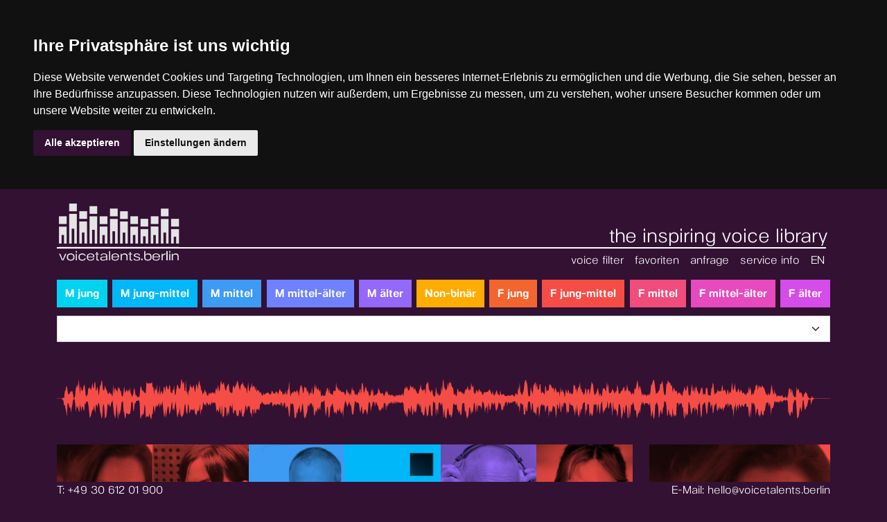

--- FILE ---
content_type: text/html; charset=utf-8
request_url: https://voicetalents.berlin/?fwp_volltextsuche=marieke&page=5
body_size: 9230
content:
<!DOCTYPE html>
<html lang="de">
  <head>
    <title>Finde die beste Stimme für dein Projekt | voicetalents.berlin</title>
<meta name="description" content="Buche inspirierende Sprecher*innen, bekannte Synchronstimmen, junge Talente, native internationale Voices für Werbung, Film &amp; mehr | voicetalents.berlin">
<link rel="canonical" href="https://voicetalents.berlin/?fwp_volltextsuche=marieke&amp;page=5">
<meta property="og:title" content="Finde die beste Stimme für dein Projekt | voicetalents.berlin">
<meta property="og:description" content="Buche inspirierende Sprecher*innen, bekannte Synchronstimmen, junge Talente, native internationale Voices für Werbung, Film &amp; mehr | voicetalents.berlin">
<meta property="og:url" content="https://voicetalents.berlin/?fwp_volltextsuche=marieke&amp;page=5">
<meta property="og:image" content="https://voicetalents.berlin/assets/voicetalents-berlin_preview-216e6ea51de7efeeb6d714d2c99792d791f60ced.png">
<meta name="twitter:title" content="Finde die beste Stimme für dein Projekt | voicetalents.berlin">
<meta name="twitter:description" content="Buche inspirierende Sprecher*innen, bekannte Synchronstimmen, junge Talente, native internationale Voices für Werbung, Film &amp; mehr | voicetalents.berlin">

    <meta name="viewport" content="width=device-width, initial-scale=1, shrink-to-fit=no">

    <meta name="csrf-param" content="authenticity_token" />
<meta name="csrf-token" content="hjHxjT8tLqHlGaA2qpQS3pNNawpE0txgtweMPFQiuCBnsVGhZC35RndggZTromTdydisbOsx0kJCJubbltVa5A" />
    

    <link rel="apple-touch-icon" sizes="180x180" href="/apple-touch-icon.png">
    <link rel="icon" type="image/png" sizes="32x32" href="/favicon-32x32.png">
    <link rel="icon" type="image/png" sizes="16x16" href="/favicon-16x16.png">
    <link rel="manifest" href="/site.webmanifest">
    <link rel="mask-icon" href="/safari-pinned-tab.svg" color="#331133">
    <meta name="msapplication-TileColor" content="#331133">
    <meta name="theme-color" content="#331133">

    <link rel="stylesheet" href="/assets/application-3d05aef7ba954a8290aacd2391f0ca750455b49d.css" data-turbo-track="reload" />

    <script type="text/javascript" src="//www.cookieconsent.com/releases/3.1.0/cookie-consent.js"></script>
    <script type="text/javascript">
        document.addEventListener("turbo:load", function () {
            cookieconsent.run({"notice_banner_type": "headline", "consent_type": "express", "palette": "dark", "language": "de", "website_name": "voicetalents.berlin", "change_preferences_selector": "#cookie-settings", "cookies_policy_url": "https://voicetalents.berlin/privacy-policy"});
        });
    </script>
    <script src="/assets/application-0a8eee317a25f861f0bda9174c42c2e820f8619a.js" data-turbo-track="reload" defer="defer"></script>

      <!-- Global site tag (gtag.js) - Google Analytics -->
      <script type="text/plain" cookie-consent="tracking" src="https://www.googletagmanager.com/gtag/js?id=UA-53059619-5" async></script>
      <script type="text/plain" cookie-consent="tracking">
          window.dataLayer = window.dataLayer || [];

          function gtag() {
              dataLayer.push(arguments);
          }

          gtag('js', new Date());
          gtag('config', 'UA-53059619-5');
      </script>
      <script type="text/plain" cookie-consent="tracking">
          !function (f, b, e, v, n, t, s) {
              if (f.fbq) return;
              n = f.fbq = function () {
                  n.callMethod ?
                      n.callMethod.apply(n, arguments) : n.queue.push(arguments)
              };

              if (!f._fbq) f._fbq = n;
              n.push = n;
              n.loaded = !0;
              n.version = '2.0';
              n.queue = [];
              t = b.createElement(e);
              t.async = !0;
              t.src = v;
              s = b.getElementsByTagName(e)[0];

              s.parentNode.insertBefore(t, s)
          }(window, document, 'script', 'https://connect.facebook.net/en_US/fbevents.js');
      </script>
  </head>

  <body class="de d-flex flex-column" data-consent-message="Diese Website nutzt Cookies, um bestmögliche Funktionalität bieten zu können." data-consent-button="Verstanden" data-consent-more-info="Mehr Infos" data-consent-link="/privacy-policy">
    <nav class="navbar navbar-expand-md navbar-dark navbar-rekorder">
  <div class="container">
    <a class="navbar-brand" href="/">
      <img class="img-fluid logo" alt="Logo - voicetalents.berlin" src="/assets/voicetalents-berlin_logo-c4dc0b7ad19cbb0a118d4f8a0049b282c9b892d6.png" />
</a>    <div class="navbar-brand claim d-none d-sm-block">
      <h3 class="claim">the inspiring voice library</h3>
    </div>
    <hr class="d-none d-sm-block">
    <button class="navbar-toggler" type="button" data-bs-toggle="collapse" data-bs-target="#navbar" aria-controls="navbar" aria-expanded="false" aria-label="Toggle navigation">
      <span class="navbar-toggler-icon"></span>
    </button>
    <div class="collapse navbar-collapse w-100" id="navbar">
      <div class="navbar-nav ms-auto text-center text-lg-end">
        <a class="nav-item nav-link" href="/inspiring/filter">voice filter</a>
        <a class="nav-item nav-link" href="/favoriten">favoriten</a>
        <a class="nav-item nav-link" href="/anfragen">anfrage</a>
        <a class="nav-item nav-link" href="/service-info">service info</a>
        <a class="nav-link link" href="/en/inspiring">EN</a>
      </div>
    </div>
  </div>
</nav>

    <div class="container d-flex flex-column flex-grow-1">
      
      <div class="row g-2">
  <div class="col-xxl-9 d-none d-sm-block">
    <nav class="nav nav-pills navbar-dark justify-content-sm-between">
        <a class="nav-item nav-link voice-age mb-1" style="background-color: #00d3f0" href="/inspiring/filter?filter%5Bgender%5D%5B%5D=male&amp;filter%5Bvoice_age%5D%5B%5D=23"><strong>M jung</strong></a>
        <a class="nav-item nav-link voice-age mb-1" style="background-color: #00b7fa" href="/inspiring/filter?filter%5Bgender%5D%5B%5D=male&amp;filter%5Bvoice_age%5D%5B%5D=1501"><strong>M jung-mittel</strong></a>
        <a class="nav-item nav-link voice-age mb-1" style="background-color: #3d9bf4" href="/inspiring/filter?filter%5Bgender%5D%5B%5D=male&amp;filter%5Bvoice_age%5D%5B%5D=2"><strong>M mittel</strong></a>
        <a class="nav-item nav-link voice-age mb-1" style="background-color: #6f81ff" href="/inspiring/filter?filter%5Bgender%5D%5B%5D=male&amp;filter%5Bvoice_age%5D%5B%5D=1256"><strong>M mittel-älter</strong></a>
        <a class="nav-item nav-link voice-age mb-1" style="background-color: #9468f8" href="/inspiring/filter?filter%5Bgender%5D%5B%5D=male&amp;filter%5Bvoice_age%5D%5B%5D=228"><strong>M älter</strong></a>
      <a class="nav-item nav-link voice-age mb-1" style="background-color: #FFAC00" href="/inspiring/filter?filter%5Bgender%5D%5B%5D=non_binary"><strong>Non-binär</strong></a>
        <a class="nav-item nav-link voice-age mb-1" style="background-color: #f2652f" href="/inspiring/filter?filter%5Bgender%5D%5B%5D=female&amp;filter%5Bvoice_age%5D%5B%5D=23"><strong>F jung</strong></a>
        <a class="nav-item nav-link voice-age mb-1" style="background-color: #f54d46" href="/inspiring/filter?filter%5Bgender%5D%5B%5D=female&amp;filter%5Bvoice_age%5D%5B%5D=1501"><strong>F jung-mittel</strong></a>
        <a class="nav-item nav-link voice-age mb-1" style="background-color: #f04d7d" href="/inspiring/filter?filter%5Bgender%5D%5B%5D=female&amp;filter%5Bvoice_age%5D%5B%5D=2"><strong>F mittel</strong></a>
        <a class="nav-item nav-link voice-age mb-1" style="background-color: #e64abe" href="/inspiring/filter?filter%5Bgender%5D%5B%5D=female&amp;filter%5Bvoice_age%5D%5B%5D=1256"><strong>F mittel-älter</strong></a>
        <a class="nav-item nav-link voice-age mb-1" style="background-color: #d54de8" href="/inspiring/filter?filter%5Bgender%5D%5B%5D=female&amp;filter%5Bvoice_age%5D%5B%5D=228"><strong>F älter</strong></a>
    </nav>
  </div>
  <div class="col-xxl-3 mb-1 mb-sm-3">
    <select name="search" id="search" data-controller="tom-select" data-tom-select-follow-url-value="/inspiring" data-tom-select-preload-url-value="/inspiring" data-tom-select-selected-ids-value="[null]" data-action="tom-select#follow"><option value="" label=" "></option></select>
  </div>
</div>

      <div class="flex-grow-1">
        <div data-controller="audioplayer">
  <div class="row my-3">
    <div class="col">
      <div data-audioplayer-target="player"></div>
      <div data-audioplayer-target="status" class="d-none">
        <i class="fas fa-spinner fa-spin"></i>
      </div>
    </div>
  </div>

  <div class="row">
    <div class="col-lg-9">
      <div class="row g-0 nav" role="tablist">
        <div class="col-4 col-sm-3 col-md-3 col-xl-2 text-center align-middle position-relative" data-bs-target="#dubber-178" data-bs-toggle="tab" role="tab">
  <div class="dubber-container">
  <img class="img-fluid" alt="Sandrine - deutsche Sprecherin bei voicetalents.berlin" loading="lazy" src="https://d3u4ansx9slcbq.cloudfront.net/za16f1n9n2l70v2mp3h358v8a254" />

    <div data-controller="audiobutton">
      <a data-audiobutton-target="pauselink" data-audioplayer-target="pauselink" data-action="audioplayer#pause audiobutton#pause" class="audioplayer-link" href="#">
        <img class="audio-icon" alt="Stop - voicetalents.berlin" src="/assets/icons/stop-16f8811769816466f501cfe09d6944bd25bed21e.gif" />
</a>      <a data-audiobutton-target="playlink" data-audioplayer-target="playlink" data-action="audioplayer#play audiobutton#play" class="audioplayer-link" href="#">
        <img class="audio-icon" alt="Play - voicetalents.berlin" src="/assets/icons/play-1a13efa258ddde5407f0cec4563487dd4e3fb1eb.gif" />
</a>      <a class="audioplayer-link" data-audiobutton-target="startlink" data-audioplayer-target="startlink" data-action="audioplayer#start audiobutton#start" data-link="https://voicetalents-public.s3.eu-central-1.amazonaws.com/jytl6vt4itkr7mfv3ma992gzec9o" data-preload="true" data-wavecolor="#f54d46" data-progresscolor="#950d08" href="#">
        <img class="audio-icon" alt="Play - voicetalents.berlin" src="/assets/icons/play-1a13efa258ddde5407f0cec4563487dd4e3fb1eb.gif" />
</a>    </div>

  <div data-controller="favorites" data-favorites-dubber="178">
    <a data-favorites-target="link" data-action="favorites#toggle" class="favorites-link" title="Favorite - voicetalents.berlin" href="#">
      <div class="audio-icon"></div>
</a>  </div>
</div>

  <a class="d-inline d-lg-none stretched-link" href="/inspiring/sandrine-mt-native-german-voice"></a>
</div>
<div class="col-4 col-sm-3 col-md-3 col-xl-2 text-center align-middle position-relative" data-bs-target="#dubber-504" data-bs-toggle="tab" role="tab">
  <div class="dubber-container">
  <img class="img-fluid" alt="Megui - europäisches spanisch &amp; katalanische Sprecherin bei voicetalents.berlin" loading="lazy" src="https://d3u4ansx9slcbq.cloudfront.net/7pmuiojod8ueq5y3t2umi9ufqwo7" />

    <div data-controller="audiobutton">
      <a data-audiobutton-target="pauselink" data-audioplayer-target="pauselink" data-action="audioplayer#pause audiobutton#pause" class="audioplayer-link" href="#">
        <img class="audio-icon" alt="Stop - voicetalents.berlin" src="/assets/icons/stop-16f8811769816466f501cfe09d6944bd25bed21e.gif" />
</a>      <a data-audiobutton-target="playlink" data-audioplayer-target="playlink" data-action="audioplayer#play audiobutton#play" class="audioplayer-link" href="#">
        <img class="audio-icon" alt="Play - voicetalents.berlin" src="/assets/icons/play-1a13efa258ddde5407f0cec4563487dd4e3fb1eb.gif" />
</a>      <a class="audioplayer-link" data-audiobutton-target="startlink" data-audioplayer-target="startlink" data-action="audioplayer#start audiobutton#start" data-link="https://voicetalents-public.s3.eu-central-1.amazonaws.com/jejnr6gnggpqu0crzgt31isbkjzz" data-preload="false" data-wavecolor="#f54d46" data-progresscolor="#950d08" href="#">
        <img class="audio-icon" alt="Play - voicetalents.berlin" src="/assets/icons/play-1a13efa258ddde5407f0cec4563487dd4e3fb1eb.gif" />
</a>    </div>

  <div data-controller="favorites" data-favorites-dubber="504">
    <a data-favorites-target="link" data-action="favorites#toggle" class="favorites-link" title="Favorite - voicetalents.berlin" href="#">
      <div class="audio-icon"></div>
</a>  </div>
</div>

  <a class="d-inline d-lg-none stretched-link" href="/inspiring/megui-ca-native-spanisch-catalan"></a>
</div>
<div class="col-4 col-sm-3 col-md-3 col-xl-2 text-center align-middle position-relative" data-bs-target="#dubber-65" data-bs-toggle="tab" role="tab">
  <div class="dubber-container">
  <img class="img-fluid" alt="Mariano - spanischer Sprecher bei voicetalents.berlin" loading="lazy" src="https://d3u4ansx9slcbq.cloudfront.net/foco196yi9ddnl3kwh557thwxlxy" />

    <div data-controller="audiobutton">
      <a data-audiobutton-target="pauselink" data-audioplayer-target="pauselink" data-action="audioplayer#pause audiobutton#pause" class="audioplayer-link" href="#">
        <img class="audio-icon" alt="Stop - voicetalents.berlin" src="/assets/icons/stop-16f8811769816466f501cfe09d6944bd25bed21e.gif" />
</a>      <a data-audiobutton-target="playlink" data-audioplayer-target="playlink" data-action="audioplayer#play audiobutton#play" class="audioplayer-link" href="#">
        <img class="audio-icon" alt="Play - voicetalents.berlin" src="/assets/icons/play-1a13efa258ddde5407f0cec4563487dd4e3fb1eb.gif" />
</a>      <a class="audioplayer-link" data-audiobutton-target="startlink" data-audioplayer-target="startlink" data-action="audioplayer#start audiobutton#start" data-link="https://voicetalents-public.s3.eu-central-1.amazonaws.com/v9pq9va36k35ittgcoxmk1ny1vaz" data-preload="false" data-wavecolor="#3d9bf4" data-progresscolor="#084e90" href="#">
        <img class="audio-icon" alt="Play - voicetalents.berlin" src="/assets/icons/play-1a13efa258ddde5407f0cec4563487dd4e3fb1eb.gif" />
</a>    </div>

  <div data-controller="favorites" data-favorites-dubber="65">
    <a data-favorites-target="link" data-action="favorites#toggle" class="favorites-link" title="Favorite - voicetalents.berlin" href="#">
      <div class="audio-icon"></div>
</a>  </div>
</div>

  <a class="d-inline d-lg-none stretched-link" href="/inspiring/mariano-gt-native-spanish-latam"></a>
</div>
<div class="col-4 col-sm-3 col-md-3 col-xl-2 text-center align-middle position-relative" data-bs-target="#dubber-531" data-bs-toggle="tab" role="tab">
  <div class="dubber-container">
  <img class="img-fluid" alt="Tobias ST - deutscher Sprecher | buchen bei voicetalents.berlin" loading="lazy" src="https://d3u4ansx9slcbq.cloudfront.net/bd65u6untdavdkwmnvuh7gx1mbyd" />

    <div data-controller="audiobutton">
      <a data-audiobutton-target="pauselink" data-audioplayer-target="pauselink" data-action="audioplayer#pause audiobutton#pause" class="audioplayer-link" href="#">
        <img class="audio-icon" alt="Stop - voicetalents.berlin" src="/assets/icons/stop-16f8811769816466f501cfe09d6944bd25bed21e.gif" />
</a>      <a data-audiobutton-target="playlink" data-audioplayer-target="playlink" data-action="audioplayer#play audiobutton#play" class="audioplayer-link" href="#">
        <img class="audio-icon" alt="Play - voicetalents.berlin" src="/assets/icons/play-1a13efa258ddde5407f0cec4563487dd4e3fb1eb.gif" />
</a>      <a class="audioplayer-link" data-audiobutton-target="startlink" data-audioplayer-target="startlink" data-action="audioplayer#start audiobutton#start" data-link="https://voicetalents-public.s3.eu-central-1.amazonaws.com/bp5u9tf3431ryhnte29av2hw7d38" data-preload="false" data-wavecolor="#00b7fa" data-progresscolor="<span class=&quot;translation_missing&quot; title=&quot;translation missing: de.voice_ages.male.dark.jung-mittel&quot;>Jung Mittel</span>" href="#">
        <img class="audio-icon" alt="Play - voicetalents.berlin" src="/assets/icons/play-1a13efa258ddde5407f0cec4563487dd4e3fb1eb.gif" />
</a>    </div>

  <div data-controller="favorites" data-favorites-dubber="531">
    <a data-favorites-target="link" data-action="favorites#toggle" class="favorites-link" title="Favorite - voicetalents.berlin" href="#">
      <div class="audio-icon"></div>
</a>  </div>
</div>

  <a class="d-inline d-lg-none stretched-link" href="/inspiring/tobias-st-native-german-voice"></a>
</div>
<div class="col-4 col-sm-3 col-md-3 col-xl-2 text-center align-middle position-relative" data-bs-target="#dubber-279" data-bs-toggle="tab" role="tab">
  <div class="dubber-container">
  <img class="img-fluid" alt="Viktor - russischer Sprecher bei voicetalents.berlin" loading="lazy" src="https://d3u4ansx9slcbq.cloudfront.net/v1nidin8wioefbpl2h5oifh457ty" />

    <div data-controller="audiobutton">
      <a data-audiobutton-target="pauselink" data-audioplayer-target="pauselink" data-action="audioplayer#pause audiobutton#pause" class="audioplayer-link" href="#">
        <img class="audio-icon" alt="Stop - voicetalents.berlin" src="/assets/icons/stop-16f8811769816466f501cfe09d6944bd25bed21e.gif" />
</a>      <a data-audiobutton-target="playlink" data-audioplayer-target="playlink" data-action="audioplayer#play audiobutton#play" class="audioplayer-link" href="#">
        <img class="audio-icon" alt="Play - voicetalents.berlin" src="/assets/icons/play-1a13efa258ddde5407f0cec4563487dd4e3fb1eb.gif" />
</a>      <a class="audioplayer-link" data-audiobutton-target="startlink" data-audioplayer-target="startlink" data-action="audioplayer#start audiobutton#start" data-link="https://voicetalents-public.s3.eu-central-1.amazonaws.com/ey8hc3z541qobum2h22ap9f2irvy" data-preload="false" data-wavecolor="#9468f8" data-progresscolor="#3807a8" href="#">
        <img class="audio-icon" alt="Play - voicetalents.berlin" src="/assets/icons/play-1a13efa258ddde5407f0cec4563487dd4e3fb1eb.gif" />
</a>    </div>

  <div data-controller="favorites" data-favorites-dubber="279">
    <a data-favorites-target="link" data-action="favorites#toggle" class="favorites-link" title="Favorite - voicetalents.berlin" href="#">
      <div class="audio-icon"></div>
</a>  </div>
</div>

  <a class="d-inline d-lg-none stretched-link" href="/inspiring/viktor-av-native-russian-voice"></a>
</div>
<div class="col-4 col-sm-3 col-md-3 col-xl-2 text-center align-middle position-relative" data-bs-target="#dubber-33" data-bs-toggle="tab" role="tab">
  <div class="dubber-container">
  <img class="img-fluid" alt="Tina - deutsche Sprecherin bei voicetalents.berlin" loading="lazy" src="https://d3u4ansx9slcbq.cloudfront.net/2qpeumiz5aq0a0zstrxofdic7wtt" />

    <div data-controller="audiobutton">
      <a data-audiobutton-target="pauselink" data-audioplayer-target="pauselink" data-action="audioplayer#pause audiobutton#pause" class="audioplayer-link" href="#">
        <img class="audio-icon" alt="Stop - voicetalents.berlin" src="/assets/icons/stop-16f8811769816466f501cfe09d6944bd25bed21e.gif" />
</a>      <a data-audiobutton-target="playlink" data-audioplayer-target="playlink" data-action="audioplayer#play audiobutton#play" class="audioplayer-link" href="#">
        <img class="audio-icon" alt="Play - voicetalents.berlin" src="/assets/icons/play-1a13efa258ddde5407f0cec4563487dd4e3fb1eb.gif" />
</a>      <a class="audioplayer-link" data-audiobutton-target="startlink" data-audioplayer-target="startlink" data-action="audioplayer#start audiobutton#start" data-link="https://voicetalents-public.s3.eu-central-1.amazonaws.com/f8wu3t2moi6onrhcd3voa673oiqd" data-preload="false" data-wavecolor="#f54d46" data-progresscolor="#950d08" href="#">
        <img class="audio-icon" alt="Play - voicetalents.berlin" src="/assets/icons/play-1a13efa258ddde5407f0cec4563487dd4e3fb1eb.gif" />
</a>    </div>

  <div data-controller="favorites" data-favorites-dubber="33">
    <a data-favorites-target="link" data-action="favorites#toggle" class="favorites-link" title="Favorite - voicetalents.berlin" href="#">
      <div class="audio-icon"></div>
</a>  </div>
</div>

  <a class="d-inline d-lg-none stretched-link" href="/inspiring/tina-hy-native-german-voice"></a>
</div>
<div class="col-4 col-sm-3 col-md-3 col-xl-2 text-center align-middle position-relative" data-bs-target="#dubber-438" data-bs-toggle="tab" role="tab">
  <div class="dubber-container">
  <img class="img-fluid" alt="Chris - native english (UK) Sprecher bei voicetalents.berlin" loading="lazy" src="https://d3u4ansx9slcbq.cloudfront.net/hy5yw77987xw4dsevzmbfs1rlq1t" />

    <div data-controller="audiobutton">
      <a data-audiobutton-target="pauselink" data-audioplayer-target="pauselink" data-action="audioplayer#pause audiobutton#pause" class="audioplayer-link" href="#">
        <img class="audio-icon" alt="Stop - voicetalents.berlin" src="/assets/icons/stop-16f8811769816466f501cfe09d6944bd25bed21e.gif" />
</a>      <a data-audiobutton-target="playlink" data-audioplayer-target="playlink" data-action="audioplayer#play audiobutton#play" class="audioplayer-link" href="#">
        <img class="audio-icon" alt="Play - voicetalents.berlin" src="/assets/icons/play-1a13efa258ddde5407f0cec4563487dd4e3fb1eb.gif" />
</a>      <a class="audioplayer-link" data-audiobutton-target="startlink" data-audioplayer-target="startlink" data-action="audioplayer#start audiobutton#start" data-link="https://voicetalents-public.s3.eu-central-1.amazonaws.com/mf8cob0dmspa5rdb8q4z4i8s9ih7" data-preload="false" data-wavecolor="#3d9bf4" data-progresscolor="#084e90" href="#">
        <img class="audio-icon" alt="Play - voicetalents.berlin" src="/assets/icons/play-1a13efa258ddde5407f0cec4563487dd4e3fb1eb.gif" />
</a>    </div>

  <div data-controller="favorites" data-favorites-dubber="438">
    <a data-favorites-target="link" data-action="favorites#toggle" class="favorites-link" title="Favorite - voicetalents.berlin" href="#">
      <div class="audio-icon"></div>
</a>  </div>
</div>

  <a class="d-inline d-lg-none stretched-link" href="/inspiring/chris-kl-native-english-uk-voice"></a>
</div>
<div class="col-4 col-sm-3 col-md-3 col-xl-2 text-center align-middle position-relative" data-bs-target="#dubber-384" data-bs-toggle="tab" role="tab">
  <div class="dubber-container">
  <img class="img-fluid" alt="Lisa-Maria - österreichische Sprecherin bei voicetalents.berlin" loading="lazy" src="https://d3u4ansx9slcbq.cloudfront.net/1qe74hmf8tl23z7gds0h286puukg" />

    <div data-controller="audiobutton">
      <a data-audiobutton-target="pauselink" data-audioplayer-target="pauselink" data-action="audioplayer#pause audiobutton#pause" class="audioplayer-link" href="#">
        <img class="audio-icon" alt="Stop - voicetalents.berlin" src="/assets/icons/stop-16f8811769816466f501cfe09d6944bd25bed21e.gif" />
</a>      <a data-audiobutton-target="playlink" data-audioplayer-target="playlink" data-action="audioplayer#play audiobutton#play" class="audioplayer-link" href="#">
        <img class="audio-icon" alt="Play - voicetalents.berlin" src="/assets/icons/play-1a13efa258ddde5407f0cec4563487dd4e3fb1eb.gif" />
</a>      <a class="audioplayer-link" data-audiobutton-target="startlink" data-audioplayer-target="startlink" data-action="audioplayer#start audiobutton#start" data-link="https://voicetalents-public.s3.eu-central-1.amazonaws.com/lmtwbuku3ztaju1etc0y641epcoy" data-preload="false" data-wavecolor="#f54d46" data-progresscolor="#950d08" href="#">
        <img class="audio-icon" alt="Play - voicetalents.berlin" src="/assets/icons/play-1a13efa258ddde5407f0cec4563487dd4e3fb1eb.gif" />
</a>    </div>

  <div data-controller="favorites" data-favorites-dubber="384">
    <a data-favorites-target="link" data-action="favorites#toggle" class="favorites-link" title="Favorite - voicetalents.berlin" href="#">
      <div class="audio-icon"></div>
</a>  </div>
</div>

  <a class="d-inline d-lg-none stretched-link" href="/inspiring/lisa-maria-sl-native-austrian"></a>
</div>
<div class="col-4 col-sm-3 col-md-3 col-xl-2 text-center align-middle position-relative" data-bs-target="#dubber-592" data-bs-toggle="tab" role="tab">
  <div class="dubber-container">
  <img class="img-fluid" alt="Caroline WH - deutsche Sprecherin bei voicetalents.berlin" loading="lazy" src="https://d3u4ansx9slcbq.cloudfront.net/wfxv14lzvgwe500yjbbqzdmakgrd" />

    <div data-controller="audiobutton">
      <a data-audiobutton-target="pauselink" data-audioplayer-target="pauselink" data-action="audioplayer#pause audiobutton#pause" class="audioplayer-link" href="#">
        <img class="audio-icon" alt="Stop - voicetalents.berlin" src="/assets/icons/stop-16f8811769816466f501cfe09d6944bd25bed21e.gif" />
</a>      <a data-audiobutton-target="playlink" data-audioplayer-target="playlink" data-action="audioplayer#play audiobutton#play" class="audioplayer-link" href="#">
        <img class="audio-icon" alt="Play - voicetalents.berlin" src="/assets/icons/play-1a13efa258ddde5407f0cec4563487dd4e3fb1eb.gif" />
</a>      <a class="audioplayer-link" data-audiobutton-target="startlink" data-audioplayer-target="startlink" data-action="audioplayer#start audiobutton#start" data-link="https://voicetalents-public.s3.eu-central-1.amazonaws.com/e33c0x3a0jk9czghkt9x1rsfeb1l" data-preload="false" data-wavecolor="#f2652f" data-progresscolor="#882b08" href="#">
        <img class="audio-icon" alt="Play - voicetalents.berlin" src="/assets/icons/play-1a13efa258ddde5407f0cec4563487dd4e3fb1eb.gif" />
</a>    </div>

  <div data-controller="favorites" data-favorites-dubber="592">
    <a data-favorites-target="link" data-action="favorites#toggle" class="favorites-link" title="Favorite - voicetalents.berlin" href="#">
      <div class="audio-icon"></div>
</a>  </div>
</div>

  <a class="d-inline d-lg-none stretched-link" href="/inspiring/caroline-wh-native-german-voice"></a>
</div>
<div class="col-4 col-sm-3 col-md-3 col-xl-2 text-center align-middle position-relative" data-bs-target="#dubber-122" data-bs-toggle="tab" role="tab">
  <div class="dubber-container">
  <img class="img-fluid" alt="Bettina KH - voicetalents.berlin" loading="lazy" src="https://d3u4ansx9slcbq.cloudfront.net/3u6l2jlulf0stlnexppt7ewl9kzo" />

    <div data-controller="audiobutton">
      <a data-audiobutton-target="pauselink" data-audioplayer-target="pauselink" data-action="audioplayer#pause audiobutton#pause" class="audioplayer-link" href="#">
        <img class="audio-icon" alt="Stop - voicetalents.berlin" src="/assets/icons/stop-16f8811769816466f501cfe09d6944bd25bed21e.gif" />
</a>      <a data-audiobutton-target="playlink" data-audioplayer-target="playlink" data-action="audioplayer#play audiobutton#play" class="audioplayer-link" href="#">
        <img class="audio-icon" alt="Play - voicetalents.berlin" src="/assets/icons/play-1a13efa258ddde5407f0cec4563487dd4e3fb1eb.gif" />
</a>      <a class="audioplayer-link" data-audiobutton-target="startlink" data-audioplayer-target="startlink" data-action="audioplayer#start audiobutton#start" data-link="https://voicetalents-public.s3.eu-central-1.amazonaws.com/79f01g1duwo86sdv4ru3t0mrjvrg" data-preload="false" data-wavecolor="#f54d46" data-progresscolor="#950d08" href="#">
        <img class="audio-icon" alt="Play - voicetalents.berlin" src="/assets/icons/play-1a13efa258ddde5407f0cec4563487dd4e3fb1eb.gif" />
</a>    </div>

  <div data-controller="favorites" data-favorites-dubber="122">
    <a data-favorites-target="link" data-action="favorites#toggle" class="favorites-link" title="Favorite - voicetalents.berlin" href="#">
      <div class="audio-icon"></div>
</a>  </div>
</div>

  <a class="d-inline d-lg-none stretched-link" href="/inspiring/bettina-kh-native-german-voice"></a>
</div>
<div class="col-4 col-sm-3 col-md-3 col-xl-2 text-center align-middle position-relative" data-bs-target="#dubber-320" data-bs-toggle="tab" role="tab">
  <div class="dubber-container">
  <img class="img-fluid" alt="Henning - deutscher Sprecher bei voicetalents.berlin" loading="lazy" src="https://d3u4ansx9slcbq.cloudfront.net/dolqfqfwwmlj26c1flqaeoto1swu" />

    <div data-controller="audiobutton">
      <a data-audiobutton-target="pauselink" data-audioplayer-target="pauselink" data-action="audioplayer#pause audiobutton#pause" class="audioplayer-link" href="#">
        <img class="audio-icon" alt="Stop - voicetalents.berlin" src="/assets/icons/stop-16f8811769816466f501cfe09d6944bd25bed21e.gif" />
</a>      <a data-audiobutton-target="playlink" data-audioplayer-target="playlink" data-action="audioplayer#play audiobutton#play" class="audioplayer-link" href="#">
        <img class="audio-icon" alt="Play - voicetalents.berlin" src="/assets/icons/play-1a13efa258ddde5407f0cec4563487dd4e3fb1eb.gif" />
</a>      <a class="audioplayer-link" data-audiobutton-target="startlink" data-audioplayer-target="startlink" data-action="audioplayer#start audiobutton#start" data-link="https://voicetalents-public.s3.eu-central-1.amazonaws.com/sgs25d40a0skncivauoyvty8gij9" data-preload="false" data-wavecolor="#3d9bf4" data-progresscolor="#084e90" href="#">
        <img class="audio-icon" alt="Play - voicetalents.berlin" src="/assets/icons/play-1a13efa258ddde5407f0cec4563487dd4e3fb1eb.gif" />
</a>    </div>

  <div data-controller="favorites" data-favorites-dubber="320">
    <a data-favorites-target="link" data-action="favorites#toggle" class="favorites-link" title="Favorite - voicetalents.berlin" href="#">
      <div class="audio-icon"></div>
</a>  </div>
</div>

  <a class="d-inline d-lg-none stretched-link" href="/inspiring/henning-bn-native-german-voice"></a>
</div>
<div class="col-4 col-sm-3 col-md-3 col-xl-2 text-center align-middle position-relative" data-bs-target="#dubber-580" data-bs-toggle="tab" role="tab">
  <div class="dubber-container">
  <img class="img-fluid" alt="Peter - deutscher Sprecher bei voicetalents.berlin" loading="lazy" src="https://d3u4ansx9slcbq.cloudfront.net/jp35rswvxdqddzeom0zem6odowoj" />

    <div data-controller="audiobutton">
      <a data-audiobutton-target="pauselink" data-audioplayer-target="pauselink" data-action="audioplayer#pause audiobutton#pause" class="audioplayer-link" href="#">
        <img class="audio-icon" alt="Stop - voicetalents.berlin" src="/assets/icons/stop-16f8811769816466f501cfe09d6944bd25bed21e.gif" />
</a>      <a data-audiobutton-target="playlink" data-audioplayer-target="playlink" data-action="audioplayer#play audiobutton#play" class="audioplayer-link" href="#">
        <img class="audio-icon" alt="Play - voicetalents.berlin" src="/assets/icons/play-1a13efa258ddde5407f0cec4563487dd4e3fb1eb.gif" />
</a>      <a class="audioplayer-link" data-audiobutton-target="startlink" data-audioplayer-target="startlink" data-action="audioplayer#start audiobutton#start" data-link="https://voicetalents-public.s3.eu-central-1.amazonaws.com/tl3zuyym3z595jbu0xshhssepkaf" data-preload="false" data-wavecolor="#00b7fa" data-progresscolor="<span class=&quot;translation_missing&quot; title=&quot;translation missing: de.voice_ages.male.dark.jung-mittel&quot;>Jung Mittel</span>" href="#">
        <img class="audio-icon" alt="Play - voicetalents.berlin" src="/assets/icons/play-1a13efa258ddde5407f0cec4563487dd4e3fb1eb.gif" />
</a>    </div>

  <div data-controller="favorites" data-favorites-dubber="580">
    <a data-favorites-target="link" data-action="favorites#toggle" class="favorites-link" title="Favorite - voicetalents.berlin" href="#">
      <div class="audio-icon"></div>
</a>  </div>
</div>

  <a class="d-inline d-lg-none stretched-link" href="/inspiring/peter-ln-native-german-voice"></a>
</div>
<div class="col-4 col-sm-3 col-md-3 col-xl-2 text-center align-middle position-relative" data-bs-target="#dubber-14" data-bs-toggle="tab" role="tab">
  <div class="dubber-container">
  <img class="img-fluid" alt="Oliver - deutscher Sprecher bei voicetalents.berlin" loading="lazy" src="https://d3u4ansx9slcbq.cloudfront.net/q6zycqa9zjplbk9eoqlpfwpv080p" />

    <div data-controller="audiobutton">
      <a data-audiobutton-target="pauselink" data-audioplayer-target="pauselink" data-action="audioplayer#pause audiobutton#pause" class="audioplayer-link" href="#">
        <img class="audio-icon" alt="Stop - voicetalents.berlin" src="/assets/icons/stop-16f8811769816466f501cfe09d6944bd25bed21e.gif" />
</a>      <a data-audiobutton-target="playlink" data-audioplayer-target="playlink" data-action="audioplayer#play audiobutton#play" class="audioplayer-link" href="#">
        <img class="audio-icon" alt="Play - voicetalents.berlin" src="/assets/icons/play-1a13efa258ddde5407f0cec4563487dd4e3fb1eb.gif" />
</a>      <a class="audioplayer-link" data-audiobutton-target="startlink" data-audioplayer-target="startlink" data-action="audioplayer#start audiobutton#start" data-link="https://voicetalents-public.s3.eu-central-1.amazonaws.com/mi4sm0z9oonj48oojzhgolvxb6vh" data-preload="false" data-wavecolor="#6f81ff" data-progresscolor="#0016b7" href="#">
        <img class="audio-icon" alt="Play - voicetalents.berlin" src="/assets/icons/play-1a13efa258ddde5407f0cec4563487dd4e3fb1eb.gif" />
</a>    </div>

  <div data-controller="favorites" data-favorites-dubber="14">
    <a data-favorites-target="link" data-action="favorites#toggle" class="favorites-link" title="Favorite - voicetalents.berlin" href="#">
      <div class="audio-icon"></div>
</a>  </div>
</div>

  <a class="d-inline d-lg-none stretched-link" href="/inspiring/oliver-sl-native-german-voice"></a>
</div>
<div class="col-4 col-sm-3 col-md-3 col-xl-2 text-center align-middle position-relative" data-bs-target="#dubber-391" data-bs-toggle="tab" role="tab">
  <div class="dubber-container">
  <img class="img-fluid" alt="Olivier - französischer Sprecher bei voicetalents.berlin" loading="lazy" src="https://d3u4ansx9slcbq.cloudfront.net/y8vrd19b0zekwbl6fiwdksrvbs7k" />


  <div data-controller="favorites" data-favorites-dubber="391">
    <a data-favorites-target="link" data-action="favorites#toggle" class="favorites-link" title="Favorite - voicetalents.berlin" href="#">
      <div class="audio-icon"></div>
</a>  </div>
</div>

  <a class="d-inline d-lg-none stretched-link" href="/inspiring/olivier-pt-native-french-voice"></a>
</div>
<div class="col-4 col-sm-3 col-md-3 col-xl-2 text-center align-middle position-relative" data-bs-target="#dubber-161" data-bs-toggle="tab" role="tab">
  <div class="dubber-container">
  <img class="img-fluid" alt="Roberto - italienischer Sprecher bei voicetalents.berlin" loading="lazy" src="https://d3u4ansx9slcbq.cloudfront.net/ovwpdxo8cswevkv1hn23fbljo721" />

    <div data-controller="audiobutton">
      <a data-audiobutton-target="pauselink" data-audioplayer-target="pauselink" data-action="audioplayer#pause audiobutton#pause" class="audioplayer-link" href="#">
        <img class="audio-icon" alt="Stop - voicetalents.berlin" src="/assets/icons/stop-16f8811769816466f501cfe09d6944bd25bed21e.gif" />
</a>      <a data-audiobutton-target="playlink" data-audioplayer-target="playlink" data-action="audioplayer#play audiobutton#play" class="audioplayer-link" href="#">
        <img class="audio-icon" alt="Play - voicetalents.berlin" src="/assets/icons/play-1a13efa258ddde5407f0cec4563487dd4e3fb1eb.gif" />
</a>      <a class="audioplayer-link" data-audiobutton-target="startlink" data-audioplayer-target="startlink" data-action="audioplayer#start audiobutton#start" data-link="https://voicetalents-public.s3.eu-central-1.amazonaws.com/4zw0z2rgl7zprhurh3hjhu2tw2sm" data-preload="false" data-wavecolor="#6f81ff" data-progresscolor="#0016b7" href="#">
        <img class="audio-icon" alt="Play - voicetalents.berlin" src="/assets/icons/play-1a13efa258ddde5407f0cec4563487dd4e3fb1eb.gif" />
</a>    </div>

  <div data-controller="favorites" data-favorites-dubber="161">
    <a data-favorites-target="link" data-action="favorites#toggle" class="favorites-link" title="Favorite - voicetalents.berlin" href="#">
      <div class="audio-icon"></div>
</a>  </div>
</div>

  <a class="d-inline d-lg-none stretched-link" href="/inspiring/roberto-ga-native-italian-voice"></a>
</div>
<div class="col-4 col-sm-3 col-md-3 col-xl-2 text-center align-middle position-relative" data-bs-target="#dubber-336" data-bs-toggle="tab" role="tab">
  <div class="dubber-container">
  <img class="img-fluid" alt="Scott - britischer Sprecher bei voicetalents.berlin" loading="lazy" src="https://d3u4ansx9slcbq.cloudfront.net/i019jur2vc0k9sdl20rvdq6s36c8" />

    <div data-controller="audiobutton">
      <a data-audiobutton-target="pauselink" data-audioplayer-target="pauselink" data-action="audioplayer#pause audiobutton#pause" class="audioplayer-link" href="#">
        <img class="audio-icon" alt="Stop - voicetalents.berlin" src="/assets/icons/stop-16f8811769816466f501cfe09d6944bd25bed21e.gif" />
</a>      <a data-audiobutton-target="playlink" data-audioplayer-target="playlink" data-action="audioplayer#play audiobutton#play" class="audioplayer-link" href="#">
        <img class="audio-icon" alt="Play - voicetalents.berlin" src="/assets/icons/play-1a13efa258ddde5407f0cec4563487dd4e3fb1eb.gif" />
</a>      <a class="audioplayer-link" data-audiobutton-target="startlink" data-audioplayer-target="startlink" data-action="audioplayer#start audiobutton#start" data-link="https://voicetalents-public.s3.eu-central-1.amazonaws.com/mzyotb44xhn901r2299dufl8vrfo" data-preload="false" data-wavecolor="#6f81ff" data-progresscolor="#0016b7" href="#">
        <img class="audio-icon" alt="Play - voicetalents.berlin" src="/assets/icons/play-1a13efa258ddde5407f0cec4563487dd4e3fb1eb.gif" />
</a>    </div>

  <div data-controller="favorites" data-favorites-dubber="336">
    <a data-favorites-target="link" data-action="favorites#toggle" class="favorites-link" title="Favorite - voicetalents.berlin" href="#">
      <div class="audio-icon"></div>
</a>  </div>
</div>

  <a class="d-inline d-lg-none stretched-link" href="/inspiring/scott-ml-native-english-uk"></a>
</div>
<div class="col-4 col-sm-3 col-md-3 col-xl-2 text-center align-middle position-relative" data-bs-target="#dubber-101" data-bs-toggle="tab" role="tab">
  <div class="dubber-container">
  <img class="img-fluid" alt="Claudio - deutscher Sprecher bei voicetalents.berlin" loading="lazy" src="https://d3u4ansx9slcbq.cloudfront.net/27niu2j8i1fv1rf2f16h50ogcznn" />

    <div data-controller="audiobutton">
      <a data-audiobutton-target="pauselink" data-audioplayer-target="pauselink" data-action="audioplayer#pause audiobutton#pause" class="audioplayer-link" href="#">
        <img class="audio-icon" alt="Stop - voicetalents.berlin" src="/assets/icons/stop-16f8811769816466f501cfe09d6944bd25bed21e.gif" />
</a>      <a data-audiobutton-target="playlink" data-audioplayer-target="playlink" data-action="audioplayer#play audiobutton#play" class="audioplayer-link" href="#">
        <img class="audio-icon" alt="Play - voicetalents.berlin" src="/assets/icons/play-1a13efa258ddde5407f0cec4563487dd4e3fb1eb.gif" />
</a>      <a class="audioplayer-link" data-audiobutton-target="startlink" data-audioplayer-target="startlink" data-action="audioplayer#start audiobutton#start" data-link="https://voicetalents-public.s3.eu-central-1.amazonaws.com/8ocdmi4r6fdqjtn7x75xp326fs5e" data-preload="false" data-wavecolor="#6f81ff" data-progresscolor="#0016b7" href="#">
        <img class="audio-icon" alt="Play - voicetalents.berlin" src="/assets/icons/play-1a13efa258ddde5407f0cec4563487dd4e3fb1eb.gif" />
</a>    </div>

  <div data-controller="favorites" data-favorites-dubber="101">
    <a data-favorites-target="link" data-action="favorites#toggle" class="favorites-link" title="Favorite - voicetalents.berlin" href="#">
      <div class="audio-icon"></div>
</a>  </div>
</div>

  <a class="d-inline d-lg-none stretched-link" href="/inspiring/claudio-mo-native-german-voice"></a>
</div>
<div class="col-4 col-sm-3 col-md-3 col-xl-2 text-center align-middle position-relative" data-bs-target="#dubber-240" data-bs-toggle="tab" role="tab">
  <div class="dubber-container">
  <img class="img-fluid" alt="Verena UN - deutsche Sprecherin bei voicetalents.berlin" loading="lazy" src="https://d3u4ansx9slcbq.cloudfront.net/ildhyt744di6544cpseh6s1lziew" />

    <div data-controller="audiobutton">
      <a data-audiobutton-target="pauselink" data-audioplayer-target="pauselink" data-action="audioplayer#pause audiobutton#pause" class="audioplayer-link" href="#">
        <img class="audio-icon" alt="Stop - voicetalents.berlin" src="/assets/icons/stop-16f8811769816466f501cfe09d6944bd25bed21e.gif" />
</a>      <a data-audiobutton-target="playlink" data-audioplayer-target="playlink" data-action="audioplayer#play audiobutton#play" class="audioplayer-link" href="#">
        <img class="audio-icon" alt="Play - voicetalents.berlin" src="/assets/icons/play-1a13efa258ddde5407f0cec4563487dd4e3fb1eb.gif" />
</a>      <a class="audioplayer-link" data-audiobutton-target="startlink" data-audioplayer-target="startlink" data-action="audioplayer#start audiobutton#start" data-link="https://voicetalents-public.s3.eu-central-1.amazonaws.com/pxsdltyxiznbrf6x27gx6qkr20g4" data-preload="false" data-wavecolor="#f04d7d" data-progresscolor="#920c33" href="#">
        <img class="audio-icon" alt="Play - voicetalents.berlin" src="/assets/icons/play-1a13efa258ddde5407f0cec4563487dd4e3fb1eb.gif" />
</a>    </div>

  <div data-controller="favorites" data-favorites-dubber="240">
    <a data-favorites-target="link" data-action="favorites#toggle" class="favorites-link" title="Favorite - voicetalents.berlin" href="#">
      <div class="audio-icon"></div>
</a>  </div>
</div>

  <a class="d-inline d-lg-none stretched-link" href="/inspiring/verena-un-native-german-voice"></a>
</div>
<div class="col-4 col-sm-3 col-md-3 col-xl-2 text-center align-middle position-relative" data-bs-target="#dubber-157" data-bs-toggle="tab" role="tab">
  <div class="dubber-container">
  <img class="img-fluid" alt="Philippe – Französisch (BE) Sprecher bei voicetalents.berlin" loading="lazy" src="https://d3u4ansx9slcbq.cloudfront.net/pfwwx6p3tu48z7y7z2jn0zzrky20" />


  <div data-controller="favorites" data-favorites-dubber="157">
    <a data-favorites-target="link" data-action="favorites#toggle" class="favorites-link" title="Favorite - voicetalents.berlin" href="#">
      <div class="audio-icon"></div>
</a>  </div>
</div>

  <a class="d-inline d-lg-none stretched-link" href="/inspiring/philippe-dr-belgian-french-voice"></a>
</div>
<div class="col-4 col-sm-3 col-md-3 col-xl-2 text-center align-middle position-relative" data-bs-target="#dubber-521" data-bs-toggle="tab" role="tab">
  <div class="dubber-container">
  <img class="img-fluid" alt="Deborah DT - native Niederländische Sprecherin und Sängerin | voicetalents.berlin" loading="lazy" src="https://d3u4ansx9slcbq.cloudfront.net/mecb0l2cpuy4pmuql37h97kf4gmv" />

    <div data-controller="audiobutton">
      <a data-audiobutton-target="pauselink" data-audioplayer-target="pauselink" data-action="audioplayer#pause audiobutton#pause" class="audioplayer-link" href="#">
        <img class="audio-icon" alt="Stop - voicetalents.berlin" src="/assets/icons/stop-16f8811769816466f501cfe09d6944bd25bed21e.gif" />
</a>      <a data-audiobutton-target="playlink" data-audioplayer-target="playlink" data-action="audioplayer#play audiobutton#play" class="audioplayer-link" href="#">
        <img class="audio-icon" alt="Play - voicetalents.berlin" src="/assets/icons/play-1a13efa258ddde5407f0cec4563487dd4e3fb1eb.gif" />
</a>      <a class="audioplayer-link" data-audiobutton-target="startlink" data-audioplayer-target="startlink" data-action="audioplayer#start audiobutton#start" data-link="https://voicetalents-public.s3.eu-central-1.amazonaws.com/o5txchsoyi2zwcup0gx7d0uay8s1" data-preload="false" data-wavecolor="#f54d46" data-progresscolor="#950d08" href="#">
        <img class="audio-icon" alt="Play - voicetalents.berlin" src="/assets/icons/play-1a13efa258ddde5407f0cec4563487dd4e3fb1eb.gif" />
</a>    </div>

  <div data-controller="favorites" data-favorites-dubber="521">
    <a data-favorites-target="link" data-action="favorites#toggle" class="favorites-link" title="Favorite - voicetalents.berlin" href="#">
      <div class="audio-icon"></div>
</a>  </div>
</div>

  <a class="d-inline d-lg-none stretched-link" href="/inspiring/deborah-dt-native-dutch"></a>
</div>
<div class="col-4 col-sm-3 col-md-3 col-xl-2 text-center align-middle position-relative" data-bs-target="#dubber-28" data-bs-toggle="tab" role="tab">
  <div class="dubber-container">
  <img class="img-fluid" alt="Johannes - deutscher Sprecher bei voicetalents.berlin" loading="lazy" src="https://d3u4ansx9slcbq.cloudfront.net/76qyl3l34teq1f16oufbxgwgpmer" />

    <div data-controller="audiobutton">
      <a data-audiobutton-target="pauselink" data-audioplayer-target="pauselink" data-action="audioplayer#pause audiobutton#pause" class="audioplayer-link" href="#">
        <img class="audio-icon" alt="Stop - voicetalents.berlin" src="/assets/icons/stop-16f8811769816466f501cfe09d6944bd25bed21e.gif" />
</a>      <a data-audiobutton-target="playlink" data-audioplayer-target="playlink" data-action="audioplayer#play audiobutton#play" class="audioplayer-link" href="#">
        <img class="audio-icon" alt="Play - voicetalents.berlin" src="/assets/icons/play-1a13efa258ddde5407f0cec4563487dd4e3fb1eb.gif" />
</a>      <a class="audioplayer-link" data-audiobutton-target="startlink" data-audioplayer-target="startlink" data-action="audioplayer#start audiobutton#start" data-link="https://voicetalents-public.s3.eu-central-1.amazonaws.com/tjkfo3zo623l6nf9311ierowfmjz" data-preload="false" data-wavecolor="#3d9bf4" data-progresscolor="#084e90" href="#">
        <img class="audio-icon" alt="Play - voicetalents.berlin" src="/assets/icons/play-1a13efa258ddde5407f0cec4563487dd4e3fb1eb.gif" />
</a>    </div>

  <div data-controller="favorites" data-favorites-dubber="28">
    <a data-favorites-target="link" data-action="favorites#toggle" class="favorites-link" title="Favorite - voicetalents.berlin" href="#">
      <div class="audio-icon"></div>
</a>  </div>
</div>

  <a class="d-inline d-lg-none stretched-link" href="/inspiring/johannes-sk-native-german-voice"></a>
</div>
<div class="col-4 col-sm-3 col-md-3 col-xl-2 text-center align-middle position-relative" data-bs-target="#dubber-330" data-bs-toggle="tab" role="tab">
  <div class="dubber-container">
  <img class="img-fluid" alt="Jakob - deutscher Sprecher bei voicetalents.berlin" loading="lazy" src="https://d3u4ansx9slcbq.cloudfront.net/mb8x0ixkqqgvzo65znisk1tlqbe9" />

    <div data-controller="audiobutton">
      <a data-audiobutton-target="pauselink" data-audioplayer-target="pauselink" data-action="audioplayer#pause audiobutton#pause" class="audioplayer-link" href="#">
        <img class="audio-icon" alt="Stop - voicetalents.berlin" src="/assets/icons/stop-16f8811769816466f501cfe09d6944bd25bed21e.gif" />
</a>      <a data-audiobutton-target="playlink" data-audioplayer-target="playlink" data-action="audioplayer#play audiobutton#play" class="audioplayer-link" href="#">
        <img class="audio-icon" alt="Play - voicetalents.berlin" src="/assets/icons/play-1a13efa258ddde5407f0cec4563487dd4e3fb1eb.gif" />
</a>      <a class="audioplayer-link" data-audiobutton-target="startlink" data-audioplayer-target="startlink" data-action="audioplayer#start audiobutton#start" data-link="https://voicetalents-public.s3.eu-central-1.amazonaws.com/zypdpycuh2mpkq7ti79onai6wh6c" data-preload="false" data-wavecolor="#3d9bf4" data-progresscolor="#084e90" href="#">
        <img class="audio-icon" alt="Play - voicetalents.berlin" src="/assets/icons/play-1a13efa258ddde5407f0cec4563487dd4e3fb1eb.gif" />
</a>    </div>

  <div data-controller="favorites" data-favorites-dubber="330">
    <a data-favorites-target="link" data-action="favorites#toggle" class="favorites-link" title="Favorite - voicetalents.berlin" href="#">
      <div class="audio-icon"></div>
</a>  </div>
</div>

  <a class="d-inline d-lg-none stretched-link" href="/inspiring/jakob-rl-native-german-voice"></a>
</div>
<div class="col-4 col-sm-3 col-md-3 col-xl-2 text-center align-middle position-relative" data-bs-target="#dubber-218" data-bs-toggle="tab" role="tab">
  <div class="dubber-container">
  <img class="img-fluid" alt="Silke - deutsche Sprecherin bei voicetalents.berlin" loading="lazy" src="https://d3u4ansx9slcbq.cloudfront.net/zwswn10l1irxpkixeb4ox8hd2d4b" />

    <div data-controller="audiobutton">
      <a data-audiobutton-target="pauselink" data-audioplayer-target="pauselink" data-action="audioplayer#pause audiobutton#pause" class="audioplayer-link" href="#">
        <img class="audio-icon" alt="Stop - voicetalents.berlin" src="/assets/icons/stop-16f8811769816466f501cfe09d6944bd25bed21e.gif" />
</a>      <a data-audiobutton-target="playlink" data-audioplayer-target="playlink" data-action="audioplayer#play audiobutton#play" class="audioplayer-link" href="#">
        <img class="audio-icon" alt="Play - voicetalents.berlin" src="/assets/icons/play-1a13efa258ddde5407f0cec4563487dd4e3fb1eb.gif" />
</a>      <a class="audioplayer-link" data-audiobutton-target="startlink" data-audioplayer-target="startlink" data-action="audioplayer#start audiobutton#start" data-link="https://voicetalents-public.s3.eu-central-1.amazonaws.com/i6bd01e0j4xuduch1dhntz4lrcna" data-preload="false" data-wavecolor="#f54d46" data-progresscolor="#950d08" href="#">
        <img class="audio-icon" alt="Play - voicetalents.berlin" src="/assets/icons/play-1a13efa258ddde5407f0cec4563487dd4e3fb1eb.gif" />
</a>    </div>

  <div data-controller="favorites" data-favorites-dubber="218">
    <a data-favorites-target="link" data-action="favorites#toggle" class="favorites-link" title="Favorite - voicetalents.berlin" href="#">
      <div class="audio-icon"></div>
</a>  </div>
</div>

  <a class="d-inline d-lg-none stretched-link" href="/inspiring/silke-bz-native-german-voice"></a>
</div>
<div class="col-4 col-sm-3 col-md-3 col-xl-2 text-center align-middle position-relative" data-bs-target="#dubber-396" data-bs-toggle="tab" role="tab">
  <div class="dubber-container">
  <img class="img-fluid" alt="Felix IL - Sprecher Deutsch  | voicetalents.berlin - inspiring voices for you" loading="lazy" src="https://d3u4ansx9slcbq.cloudfront.net/tor56f4yixvoo0urjuvje5nl1dp8" />

    <div data-controller="audiobutton">
      <a data-audiobutton-target="pauselink" data-audioplayer-target="pauselink" data-action="audioplayer#pause audiobutton#pause" class="audioplayer-link" href="#">
        <img class="audio-icon" alt="Stop - voicetalents.berlin" src="/assets/icons/stop-16f8811769816466f501cfe09d6944bd25bed21e.gif" />
</a>      <a data-audiobutton-target="playlink" data-audioplayer-target="playlink" data-action="audioplayer#play audiobutton#play" class="audioplayer-link" href="#">
        <img class="audio-icon" alt="Play - voicetalents.berlin" src="/assets/icons/play-1a13efa258ddde5407f0cec4563487dd4e3fb1eb.gif" />
</a>      <a class="audioplayer-link" data-audiobutton-target="startlink" data-audioplayer-target="startlink" data-action="audioplayer#start audiobutton#start" data-link="https://voicetalents-public.s3.eu-central-1.amazonaws.com/a0j3r0kmvxzznquq60d966xe0hqn" data-preload="false" data-wavecolor="#00b7fa" data-progresscolor="<span class=&quot;translation_missing&quot; title=&quot;translation missing: de.voice_ages.male.dark.jung-mittel&quot;>Jung Mittel</span>" href="#">
        <img class="audio-icon" alt="Play - voicetalents.berlin" src="/assets/icons/play-1a13efa258ddde5407f0cec4563487dd4e3fb1eb.gif" />
</a>    </div>

  <div data-controller="favorites" data-favorites-dubber="396">
    <a data-favorites-target="link" data-action="favorites#toggle" class="favorites-link" title="Favorite - voicetalents.berlin" href="#">
      <div class="audio-icon"></div>
</a>  </div>
</div>

  <a class="d-inline d-lg-none stretched-link" href="/inspiring/felix-il-native-german-voice"></a>
</div>
<div class="col-4 col-sm-3 col-md-3 col-xl-2 text-center align-middle position-relative" data-bs-target="#dubber-388" data-bs-toggle="tab" role="tab">
  <div class="dubber-container">
  <img class="img-fluid" alt="Göksen  GL - deutsch &amp; türkische Sprecherin bei voicetalents.berlin " loading="lazy" src="https://d3u4ansx9slcbq.cloudfront.net/794pz663mwoflaqnidqa1y84alci" />

    <div data-controller="audiobutton">
      <a data-audiobutton-target="pauselink" data-audioplayer-target="pauselink" data-action="audioplayer#pause audiobutton#pause" class="audioplayer-link" href="#">
        <img class="audio-icon" alt="Stop - voicetalents.berlin" src="/assets/icons/stop-16f8811769816466f501cfe09d6944bd25bed21e.gif" />
</a>      <a data-audiobutton-target="playlink" data-audioplayer-target="playlink" data-action="audioplayer#play audiobutton#play" class="audioplayer-link" href="#">
        <img class="audio-icon" alt="Play - voicetalents.berlin" src="/assets/icons/play-1a13efa258ddde5407f0cec4563487dd4e3fb1eb.gif" />
</a>      <a class="audioplayer-link" data-audiobutton-target="startlink" data-audioplayer-target="startlink" data-action="audioplayer#start audiobutton#start" data-link="https://voicetalents-public.s3.eu-central-1.amazonaws.com/jx92ez7qgo1vqs8b3kgh7edoslex" data-preload="false" data-wavecolor="#f04d7d" data-progresscolor="#920c33" href="#">
        <img class="audio-icon" alt="Play - voicetalents.berlin" src="/assets/icons/play-1a13efa258ddde5407f0cec4563487dd4e3fb1eb.gif" />
</a>    </div>

  <div data-controller="favorites" data-favorites-dubber="388">
    <a data-favorites-target="link" data-action="favorites#toggle" class="favorites-link" title="Favorite - voicetalents.berlin" href="#">
      <div class="audio-icon"></div>
</a>  </div>
</div>

  <a class="d-inline d-lg-none stretched-link" href="/inspiring/goeksen-gl-native-german-voice"></a>
</div>
<div class="col-4 col-sm-3 col-md-3 col-xl-2 text-center align-middle position-relative" data-bs-target="#dubber-659" data-bs-toggle="tab" role="tab">
  <div class="dubber-container">
  <img class="img-fluid" alt="Nico NT - deutscher Sprecher bei voicetalents.berlin" loading="lazy" src="https://d3u4ansx9slcbq.cloudfront.net/dukl5dcq5tyrt07713ttbpmk6ts5" />

    <div data-controller="audiobutton">
      <a data-audiobutton-target="pauselink" data-audioplayer-target="pauselink" data-action="audioplayer#pause audiobutton#pause" class="audioplayer-link" href="#">
        <img class="audio-icon" alt="Stop - voicetalents.berlin" src="/assets/icons/stop-16f8811769816466f501cfe09d6944bd25bed21e.gif" />
</a>      <a data-audiobutton-target="playlink" data-audioplayer-target="playlink" data-action="audioplayer#play audiobutton#play" class="audioplayer-link" href="#">
        <img class="audio-icon" alt="Play - voicetalents.berlin" src="/assets/icons/play-1a13efa258ddde5407f0cec4563487dd4e3fb1eb.gif" />
</a>      <a class="audioplayer-link" data-audiobutton-target="startlink" data-audioplayer-target="startlink" data-action="audioplayer#start audiobutton#start" data-link="https://voicetalents-public.s3.eu-central-1.amazonaws.com/cyk3kqiv7mhh5l16bbjhxq0hujzh" data-preload="false" data-wavecolor="#00b7fa" data-progresscolor="<span class=&quot;translation_missing&quot; title=&quot;translation missing: de.voice_ages.male.dark.jung-mittel&quot;>Jung Mittel</span>" href="#">
        <img class="audio-icon" alt="Play - voicetalents.berlin" src="/assets/icons/play-1a13efa258ddde5407f0cec4563487dd4e3fb1eb.gif" />
</a>    </div>

  <div data-controller="favorites" data-favorites-dubber="659">
    <a data-favorites-target="link" data-action="favorites#toggle" class="favorites-link" title="Favorite - voicetalents.berlin" href="#">
      <div class="audio-icon"></div>
</a>  </div>
</div>

  <a class="d-inline d-lg-none stretched-link" href="/inspiring/nico-nt-native-german-voice"></a>
</div>
<div class="col-4 col-sm-3 col-md-3 col-xl-2 text-center align-middle position-relative" data-bs-target="#dubber-392" data-bs-toggle="tab" role="tab">
  <div class="dubber-container">
  <img class="img-fluid" alt="Bernd - deutscher Sprecher bei voicetalents.berlin" loading="lazy" src="https://d3u4ansx9slcbq.cloudfront.net/2gnu9fknrszh7vgxm3zkbdclljdb" />


  <div data-controller="favorites" data-favorites-dubber="392">
    <a data-favorites-target="link" data-action="favorites#toggle" class="favorites-link" title="Favorite - voicetalents.berlin" href="#">
      <div class="audio-icon"></div>
</a>  </div>
</div>

  <a class="d-inline d-lg-none stretched-link" href="/inspiring/bernd-er-german-voice"></a>
</div>
<div class="col-4 col-sm-3 col-md-3 col-xl-2 text-center align-middle position-relative" data-bs-target="#dubber-387" data-bs-toggle="tab" role="tab">
  <div class="dubber-container">
  <img class="img-fluid" alt="Hannah BS - deutsche Sprecherin | voicetalents.berlin | " loading="lazy" src="https://d3u4ansx9slcbq.cloudfront.net/zwtxoxgjscsl724z2hlbfmh7dhwh" />

    <div data-controller="audiobutton">
      <a data-audiobutton-target="pauselink" data-audioplayer-target="pauselink" data-action="audioplayer#pause audiobutton#pause" class="audioplayer-link" href="#">
        <img class="audio-icon" alt="Stop - voicetalents.berlin" src="/assets/icons/stop-16f8811769816466f501cfe09d6944bd25bed21e.gif" />
</a>      <a data-audiobutton-target="playlink" data-audioplayer-target="playlink" data-action="audioplayer#play audiobutton#play" class="audioplayer-link" href="#">
        <img class="audio-icon" alt="Play - voicetalents.berlin" src="/assets/icons/play-1a13efa258ddde5407f0cec4563487dd4e3fb1eb.gif" />
</a>      <a class="audioplayer-link" data-audiobutton-target="startlink" data-audioplayer-target="startlink" data-action="audioplayer#start audiobutton#start" data-link="https://voicetalents-public.s3.eu-central-1.amazonaws.com/hjtw69fwqtz1mh3ignzikbpzn79g" data-preload="false" data-wavecolor="#f2652f" data-progresscolor="#882b08" href="#">
        <img class="audio-icon" alt="Play - voicetalents.berlin" src="/assets/icons/play-1a13efa258ddde5407f0cec4563487dd4e3fb1eb.gif" />
</a>    </div>

  <div data-controller="favorites" data-favorites-dubber="387">
    <a data-favorites-target="link" data-action="favorites#toggle" class="favorites-link" title="Favorite - voicetalents.berlin" href="#">
      <div class="audio-icon"></div>
</a>  </div>
</div>

  <a class="d-inline d-lg-none stretched-link" href="/inspiring/hannah-bs-native-german-voice"></a>
</div>
<div class="col-4 col-sm-3 col-md-3 col-xl-2 text-center align-middle position-relative" data-bs-target="#dubber-543" data-bs-toggle="tab" role="tab">
  <div class="dubber-container">
  <img class="img-fluid" alt="Mario - native Italienischer Sprecher bei voicetalents.berlin" loading="lazy" src="https://d3u4ansx9slcbq.cloudfront.net/07kzzo54t6peqdhvxt8dmwjiky45" />

    <div data-controller="audiobutton">
      <a data-audiobutton-target="pauselink" data-audioplayer-target="pauselink" data-action="audioplayer#pause audiobutton#pause" class="audioplayer-link" href="#">
        <img class="audio-icon" alt="Stop - voicetalents.berlin" src="/assets/icons/stop-16f8811769816466f501cfe09d6944bd25bed21e.gif" />
</a>      <a data-audiobutton-target="playlink" data-audioplayer-target="playlink" data-action="audioplayer#play audiobutton#play" class="audioplayer-link" href="#">
        <img class="audio-icon" alt="Play - voicetalents.berlin" src="/assets/icons/play-1a13efa258ddde5407f0cec4563487dd4e3fb1eb.gif" />
</a>      <a class="audioplayer-link" data-audiobutton-target="startlink" data-audioplayer-target="startlink" data-action="audioplayer#start audiobutton#start" data-link="https://voicetalents-public.s3.eu-central-1.amazonaws.com/w8gvu1ymcxuynojhcpd66jbxzufv" data-preload="false" data-wavecolor="#00b7fa" data-progresscolor="<span class=&quot;translation_missing&quot; title=&quot;translation missing: de.voice_ages.male.dark.jung-mittel&quot;>Jung Mittel</span>" href="#">
        <img class="audio-icon" alt="Play - voicetalents.berlin" src="/assets/icons/play-1a13efa258ddde5407f0cec4563487dd4e3fb1eb.gif" />
</a>    </div>

  <div data-controller="favorites" data-favorites-dubber="543">
    <a data-favorites-target="link" data-action="favorites#toggle" class="favorites-link" title="Favorite - voicetalents.berlin" href="#">
      <div class="audio-icon"></div>
</a>  </div>
</div>

  <a class="d-inline d-lg-none stretched-link" href="/inspiring/mario-li-native-italian"></a>
</div>
<div class="col-4 col-sm-3 col-md-3 col-xl-2 text-center align-middle position-relative" data-bs-target="#dubber-165" data-bs-toggle="tab" role="tab">
  <div class="dubber-container">
  <img class="img-fluid" alt="Nacho - spanischer Sprecher bei voicetalents.berlin" loading="lazy" src="https://d3u4ansx9slcbq.cloudfront.net/0ljz86uw5w5cm9x1smmlaqloxlrc" />

    <div data-controller="audiobutton">
      <a data-audiobutton-target="pauselink" data-audioplayer-target="pauselink" data-action="audioplayer#pause audiobutton#pause" class="audioplayer-link" href="#">
        <img class="audio-icon" alt="Stop - voicetalents.berlin" src="/assets/icons/stop-16f8811769816466f501cfe09d6944bd25bed21e.gif" />
</a>      <a data-audiobutton-target="playlink" data-audioplayer-target="playlink" data-action="audioplayer#play audiobutton#play" class="audioplayer-link" href="#">
        <img class="audio-icon" alt="Play - voicetalents.berlin" src="/assets/icons/play-1a13efa258ddde5407f0cec4563487dd4e3fb1eb.gif" />
</a>      <a class="audioplayer-link" data-audiobutton-target="startlink" data-audioplayer-target="startlink" data-action="audioplayer#start audiobutton#start" data-link="https://voicetalents-public.s3.eu-central-1.amazonaws.com/9uuf5f3ve8wqmkikmgepm0wnpcde" data-preload="false" data-wavecolor="#00b7fa" data-progresscolor="<span class=&quot;translation_missing&quot; title=&quot;translation missing: de.voice_ages.male.dark.jung-mittel&quot;>Jung Mittel</span>" href="#">
        <img class="audio-icon" alt="Play - voicetalents.berlin" src="/assets/icons/play-1a13efa258ddde5407f0cec4563487dd4e3fb1eb.gif" />
</a>    </div>

  <div data-controller="favorites" data-favorites-dubber="165">
    <a data-favorites-target="link" data-action="favorites#toggle" class="favorites-link" title="Favorite - voicetalents.berlin" href="#">
      <div class="audio-icon"></div>
</a>  </div>
</div>

  <a class="d-inline d-lg-none stretched-link" href="/inspiring/nacho-ho-native-spanish-eu"></a>
</div>
<div class="col-4 col-sm-3 col-md-3 col-xl-2 text-center align-middle position-relative" data-bs-target="#dubber-247" data-bs-toggle="tab" role="tab">
  <div class="dubber-container">
  <img class="img-fluid" alt="Nicholas - britscher Sprecher bei voicetalents.berlin" loading="lazy" src="https://d3u4ansx9slcbq.cloudfront.net/hid5rutgomf9qkx9gncehovby14e" />

    <div data-controller="audiobutton">
      <a data-audiobutton-target="pauselink" data-audioplayer-target="pauselink" data-action="audioplayer#pause audiobutton#pause" class="audioplayer-link" href="#">
        <img class="audio-icon" alt="Stop - voicetalents.berlin" src="/assets/icons/stop-16f8811769816466f501cfe09d6944bd25bed21e.gif" />
</a>      <a data-audiobutton-target="playlink" data-audioplayer-target="playlink" data-action="audioplayer#play audiobutton#play" class="audioplayer-link" href="#">
        <img class="audio-icon" alt="Play - voicetalents.berlin" src="/assets/icons/play-1a13efa258ddde5407f0cec4563487dd4e3fb1eb.gif" />
</a>      <a class="audioplayer-link" data-audiobutton-target="startlink" data-audioplayer-target="startlink" data-action="audioplayer#start audiobutton#start" data-link="https://voicetalents-public.s3.eu-central-1.amazonaws.com/cprxw2wmiitlfboa9ivk974vpsd0" data-preload="false" data-wavecolor="#3d9bf4" data-progresscolor="#084e90" href="#">
        <img class="audio-icon" alt="Play - voicetalents.berlin" src="/assets/icons/play-1a13efa258ddde5407f0cec4563487dd4e3fb1eb.gif" />
</a>    </div>

  <div data-controller="favorites" data-favorites-dubber="247">
    <a data-favorites-target="link" data-action="favorites#toggle" class="favorites-link" title="Favorite - voicetalents.berlin" href="#">
      <div class="audio-icon"></div>
</a>  </div>
</div>

  <a class="d-inline d-lg-none stretched-link" href="/inspiring/nicholas-mn-native-english-uk-all"></a>
</div>
<div class="col-4 col-sm-3 col-md-3 col-xl-2 text-center align-middle position-relative" data-bs-target="#dubber-540" data-bs-toggle="tab" role="tab">
  <div class="dubber-container">
  <img class="img-fluid" alt="Huwa - native Nigarianisch Englische Sprecherin | buchen bei voicetalents.berlin" loading="lazy" src="https://d3u4ansx9slcbq.cloudfront.net/mngehyw2vbexum61zymogfgvwa8x" />

    <div data-controller="audiobutton">
      <a data-audiobutton-target="pauselink" data-audioplayer-target="pauselink" data-action="audioplayer#pause audiobutton#pause" class="audioplayer-link" href="#">
        <img class="audio-icon" alt="Stop - voicetalents.berlin" src="/assets/icons/stop-16f8811769816466f501cfe09d6944bd25bed21e.gif" />
</a>      <a data-audiobutton-target="playlink" data-audioplayer-target="playlink" data-action="audioplayer#play audiobutton#play" class="audioplayer-link" href="#">
        <img class="audio-icon" alt="Play - voicetalents.berlin" src="/assets/icons/play-1a13efa258ddde5407f0cec4563487dd4e3fb1eb.gif" />
</a>      <a class="audioplayer-link" data-audiobutton-target="startlink" data-audioplayer-target="startlink" data-action="audioplayer#start audiobutton#start" data-link="https://voicetalents-public.s3.eu-central-1.amazonaws.com/24l46bjav0rnewmrkqikups0qmz1" data-preload="false" data-wavecolor="#f54d46" data-progresscolor="#950d08" href="#">
        <img class="audio-icon" alt="Play - voicetalents.berlin" src="/assets/icons/play-1a13efa258ddde5407f0cec4563487dd4e3fb1eb.gif" />
</a>    </div>

  <div data-controller="favorites" data-favorites-dubber="540">
    <a data-favorites-target="link" data-action="favorites#toggle" class="favorites-link" title="Favorite - voicetalents.berlin" href="#">
      <div class="audio-icon"></div>
</a>  </div>
</div>

  <a class="d-inline d-lg-none stretched-link" href="/inspiring/huwa-native-nigerian-english-nga"></a>
</div>
<div class="col-4 col-sm-3 col-md-3 col-xl-2 text-center align-middle position-relative" data-bs-target="#dubber-83" data-bs-toggle="tab" role="tab">
  <div class="dubber-container">
  <img class="img-fluid" alt="Brian - deutscher Sprecher bei voicetalents.berlin" loading="lazy" src="https://d3u4ansx9slcbq.cloudfront.net/f1iarg81l7z30m4qrefoepd3rnxr" />

    <div data-controller="audiobutton">
      <a data-audiobutton-target="pauselink" data-audioplayer-target="pauselink" data-action="audioplayer#pause audiobutton#pause" class="audioplayer-link" href="#">
        <img class="audio-icon" alt="Stop - voicetalents.berlin" src="/assets/icons/stop-16f8811769816466f501cfe09d6944bd25bed21e.gif" />
</a>      <a data-audiobutton-target="playlink" data-audioplayer-target="playlink" data-action="audioplayer#play audiobutton#play" class="audioplayer-link" href="#">
        <img class="audio-icon" alt="Play - voicetalents.berlin" src="/assets/icons/play-1a13efa258ddde5407f0cec4563487dd4e3fb1eb.gif" />
</a>      <a class="audioplayer-link" data-audiobutton-target="startlink" data-audioplayer-target="startlink" data-action="audioplayer#start audiobutton#start" data-link="https://voicetalents-public.s3.eu-central-1.amazonaws.com/006ndanc3eu6hr9fywlqpyo7rzo6" data-preload="false" data-wavecolor="#00d3f0" data-progresscolor="#006978" href="#">
        <img class="audio-icon" alt="Play - voicetalents.berlin" src="/assets/icons/play-1a13efa258ddde5407f0cec4563487dd4e3fb1eb.gif" />
</a>    </div>

  <div data-controller="favorites" data-favorites-dubber="83">
    <a data-favorites-target="link" data-action="favorites#toggle" class="favorites-link" title="Favorite - voicetalents.berlin" href="#">
      <div class="audio-icon"></div>
</a>  </div>
</div>

  <a class="d-inline d-lg-none stretched-link" href="/inspiring/brian-sr-native-german-voice"></a>
</div>
<div class="col-4 col-sm-3 col-md-3 col-xl-2 text-center align-middle position-relative" data-bs-target="#dubber-152" data-bs-toggle="tab" role="tab">
  <div class="dubber-container">
  <img class="img-fluid" alt="Victoria SM - voicetalents.berlin" loading="lazy" src="https://d1oyqm388usv2u.cloudfront.net/kgi46moadfy12huuvlv9u43hb3vn" />

    <div data-controller="audiobutton">
      <a data-audiobutton-target="pauselink" data-audioplayer-target="pauselink" data-action="audioplayer#pause audiobutton#pause" class="audioplayer-link" href="#">
        <img class="audio-icon" alt="Stop - voicetalents.berlin" src="/assets/icons/stop-16f8811769816466f501cfe09d6944bd25bed21e.gif" />
</a>      <a data-audiobutton-target="playlink" data-audioplayer-target="playlink" data-action="audioplayer#play audiobutton#play" class="audioplayer-link" href="#">
        <img class="audio-icon" alt="Play - voicetalents.berlin" src="/assets/icons/play-1a13efa258ddde5407f0cec4563487dd4e3fb1eb.gif" />
</a>      <a class="audioplayer-link" data-audiobutton-target="startlink" data-audioplayer-target="startlink" data-action="audioplayer#start audiobutton#start" data-link="https://voicetalents-public.s3.eu-central-1.amazonaws.com/vvbsjw3vpck0nvctv6axalxm4jnf" data-preload="false" data-wavecolor="#f54d46" data-progresscolor="#950d08" href="#">
        <img class="audio-icon" alt="Play - voicetalents.berlin" src="/assets/icons/play-1a13efa258ddde5407f0cec4563487dd4e3fb1eb.gif" />
</a>    </div>

  <div data-controller="favorites" data-favorites-dubber="152">
    <a data-favorites-target="link" data-action="favorites#toggle" class="favorites-link" title="Favorite - voicetalents.berlin" href="#">
      <div class="audio-icon"></div>
</a>  </div>
</div>

  <a class="d-inline d-lg-none stretched-link" href="/inspiring/victoria-sm-native-german-voice"></a>
</div>
<div class="col-4 col-sm-3 col-md-3 col-xl-2 text-center align-middle position-relative" data-bs-target="#dubber-427" data-bs-toggle="tab" role="tab">
  <div class="dubber-container">
  <img class="img-fluid" alt="Ingela – bilingual schwedisch englische Sprecherin bei voicetalents.berlin" loading="lazy" src="https://d3u4ansx9slcbq.cloudfront.net/q42x75b0a45exva25e0c3dbtq6uy" />

    <div data-controller="audiobutton">
      <a data-audiobutton-target="pauselink" data-audioplayer-target="pauselink" data-action="audioplayer#pause audiobutton#pause" class="audioplayer-link" href="#">
        <img class="audio-icon" alt="Stop - voicetalents.berlin" src="/assets/icons/stop-16f8811769816466f501cfe09d6944bd25bed21e.gif" />
</a>      <a data-audiobutton-target="playlink" data-audioplayer-target="playlink" data-action="audioplayer#play audiobutton#play" class="audioplayer-link" href="#">
        <img class="audio-icon" alt="Play - voicetalents.berlin" src="/assets/icons/play-1a13efa258ddde5407f0cec4563487dd4e3fb1eb.gif" />
</a>      <a class="audioplayer-link" data-audiobutton-target="startlink" data-audioplayer-target="startlink" data-action="audioplayer#start audiobutton#start" data-link="https://voicetalents-public.s3.eu-central-1.amazonaws.com/esin86481sejb3s36sxi7jwcnr7q" data-preload="false" data-wavecolor="#f04d7d" data-progresscolor="#920c33" href="#">
        <img class="audio-icon" alt="Play - voicetalents.berlin" src="/assets/icons/play-1a13efa258ddde5407f0cec4563487dd4e3fb1eb.gif" />
</a>    </div>

  <div data-controller="favorites" data-favorites-dubber="427">
    <a data-favorites-target="link" data-action="favorites#toggle" class="favorites-link" title="Favorite - voicetalents.berlin" href="#">
      <div class="audio-icon"></div>
</a>  </div>
</div>

  <a class="d-inline d-lg-none stretched-link" href="/inspiring/ingela-lh-bilingual-swedish-english"></a>
</div>
<div class="col-4 col-sm-3 col-md-3 col-xl-2 text-center align-middle position-relative" data-bs-target="#dubber-189" data-bs-toggle="tab" role="tab">
  <div class="dubber-container">
  <img class="img-fluid" alt="Emili - spanischer Sprecher bei voicetalents.berlin" loading="lazy" src="https://d3u4ansx9slcbq.cloudfront.net/fh2f0cvuefksbtxu85zeg6w6f1sl" />

    <div data-controller="audiobutton">
      <a data-audiobutton-target="pauselink" data-audioplayer-target="pauselink" data-action="audioplayer#pause audiobutton#pause" class="audioplayer-link" href="#">
        <img class="audio-icon" alt="Stop - voicetalents.berlin" src="/assets/icons/stop-16f8811769816466f501cfe09d6944bd25bed21e.gif" />
</a>      <a data-audiobutton-target="playlink" data-audioplayer-target="playlink" data-action="audioplayer#play audiobutton#play" class="audioplayer-link" href="#">
        <img class="audio-icon" alt="Play - voicetalents.berlin" src="/assets/icons/play-1a13efa258ddde5407f0cec4563487dd4e3fb1eb.gif" />
</a>      <a class="audioplayer-link" data-audiobutton-target="startlink" data-audioplayer-target="startlink" data-action="audioplayer#start audiobutton#start" data-link="https://voicetalents-public.s3.eu-central-1.amazonaws.com/50le4ugis6ei4mp2m6hhx718urso" data-preload="false" data-wavecolor="#3d9bf4" data-progresscolor="#084e90" href="#">
        <img class="audio-icon" alt="Play - voicetalents.berlin" src="/assets/icons/play-1a13efa258ddde5407f0cec4563487dd4e3fb1eb.gif" />
</a>    </div>

  <div data-controller="favorites" data-favorites-dubber="189">
    <a data-favorites-target="link" data-action="favorites#toggle" class="favorites-link" title="Favorite - voicetalents.berlin" href="#">
      <div class="audio-icon"></div>
</a>  </div>
</div>

  <a class="d-inline d-lg-none stretched-link" href="/inspiring/emili-ve-native-spanish-eu"></a>
</div>

      </div>
      <div class="mr-auto mt-3">
        <nav class="pagy-bootstrap-nav"><ul class="pagination"><li class="page-item prev"><a href="/?fwp_volltextsuche=marieke&amp;page=4"  class="page-link"  rel="prev" aria-label="previous">&lsaquo;&nbsp;Zurück</a></li><li class="page-item"><a href="/?fwp_volltextsuche=marieke&amp;page=1"  class="page-link"  >1</a></li><li class="page-item"><a href="/?fwp_volltextsuche=marieke&amp;page=2"  class="page-link"  >2</a></li><li class="page-item"><a href="/?fwp_volltextsuche=marieke&amp;page=3"  class="page-link"  >3</a></li><li class="page-item"><a href="/?fwp_volltextsuche=marieke&amp;page=4"  class="page-link"  rel="prev" >4</a></li><li class="page-item active"><a href="/?fwp_volltextsuche=marieke&amp;page=5"  class="page-link"  >5</a></li><li class="page-item"><a href="/?fwp_volltextsuche=marieke&amp;page=6"  class="page-link"  rel="next" >6</a></li><li class="page-item"><a href="/?fwp_volltextsuche=marieke&amp;page=7"  class="page-link"  >7</a></li><li class="page-item"><a href="/?fwp_volltextsuche=marieke&amp;page=8"  class="page-link"  >8</a></li><li class="page-item"><a href="/?fwp_volltextsuche=marieke&amp;page=9"  class="page-link"  >9</a></li><li class="page-item gap disabled"><a href="#" class="page-link">&hellip;</a></li><li class="page-item"><a href="/?fwp_volltextsuche=marieke&amp;page=18"  class="page-link"  >18</a></li><li class="page-item next"><a href="/?fwp_volltextsuche=marieke&amp;page=6"  class="page-link"  rel="next" aria-label="next">Weiter&nbsp;&rsaquo;</a></li></ul></nav>
      </div>
    </div>
    <div class="d-none d-lg-block col-lg-3 tab-content">
        <div class="tab-pane" id="dubber-178" role="tabpanel" aria-labelledby="home-tab">
          <turbo-frame loading="lazy" id="dubber_178_sidebar" src="/inspiring/sandrine-mt-native-german-voice/sidebar" target="_top"></turbo-frame>
        </div>
        <div class="tab-pane" id="dubber-504" role="tabpanel" aria-labelledby="home-tab">
          <turbo-frame loading="lazy" id="dubber_504_sidebar" src="/inspiring/megui-ca-native-spanisch-catalan/sidebar" target="_top"></turbo-frame>
        </div>
        <div class="tab-pane" id="dubber-65" role="tabpanel" aria-labelledby="home-tab">
          <turbo-frame loading="lazy" id="dubber_65_sidebar" src="/inspiring/mariano-gt-native-spanish-latam/sidebar" target="_top"></turbo-frame>
        </div>
        <div class="tab-pane" id="dubber-531" role="tabpanel" aria-labelledby="home-tab">
          <turbo-frame loading="lazy" id="dubber_531_sidebar" src="/inspiring/tobias-st-native-german-voice/sidebar" target="_top"></turbo-frame>
        </div>
        <div class="tab-pane" id="dubber-279" role="tabpanel" aria-labelledby="home-tab">
          <turbo-frame loading="lazy" id="dubber_279_sidebar" src="/inspiring/viktor-av-native-russian-voice/sidebar" target="_top"></turbo-frame>
        </div>
        <div class="tab-pane" id="dubber-33" role="tabpanel" aria-labelledby="home-tab">
          <turbo-frame loading="lazy" id="dubber_33_sidebar" src="/inspiring/tina-hy-native-german-voice/sidebar" target="_top"></turbo-frame>
        </div>
        <div class="tab-pane" id="dubber-438" role="tabpanel" aria-labelledby="home-tab">
          <turbo-frame loading="lazy" id="dubber_438_sidebar" src="/inspiring/chris-kl-native-english-uk-voice/sidebar" target="_top"></turbo-frame>
        </div>
        <div class="tab-pane" id="dubber-384" role="tabpanel" aria-labelledby="home-tab">
          <turbo-frame loading="lazy" id="dubber_384_sidebar" src="/inspiring/lisa-maria-sl-native-austrian/sidebar" target="_top"></turbo-frame>
        </div>
        <div class="tab-pane" id="dubber-592" role="tabpanel" aria-labelledby="home-tab">
          <turbo-frame loading="lazy" id="dubber_592_sidebar" src="/inspiring/caroline-wh-native-german-voice/sidebar" target="_top"></turbo-frame>
        </div>
        <div class="tab-pane" id="dubber-122" role="tabpanel" aria-labelledby="home-tab">
          <turbo-frame loading="lazy" id="dubber_122_sidebar" src="/inspiring/bettina-kh-native-german-voice/sidebar" target="_top"></turbo-frame>
        </div>
        <div class="tab-pane" id="dubber-320" role="tabpanel" aria-labelledby="home-tab">
          <turbo-frame loading="lazy" id="dubber_320_sidebar" src="/inspiring/henning-bn-native-german-voice/sidebar" target="_top"></turbo-frame>
        </div>
        <div class="tab-pane" id="dubber-580" role="tabpanel" aria-labelledby="home-tab">
          <turbo-frame loading="lazy" id="dubber_580_sidebar" src="/inspiring/peter-ln-native-german-voice/sidebar" target="_top"></turbo-frame>
        </div>
        <div class="tab-pane" id="dubber-14" role="tabpanel" aria-labelledby="home-tab">
          <turbo-frame loading="lazy" id="dubber_14_sidebar" src="/inspiring/oliver-sl-native-german-voice/sidebar" target="_top"></turbo-frame>
        </div>
        <div class="tab-pane" id="dubber-391" role="tabpanel" aria-labelledby="home-tab">
          <turbo-frame loading="lazy" id="dubber_391_sidebar" src="/inspiring/olivier-pt-native-french-voice/sidebar" target="_top"></turbo-frame>
        </div>
        <div class="tab-pane" id="dubber-161" role="tabpanel" aria-labelledby="home-tab">
          <turbo-frame loading="lazy" id="dubber_161_sidebar" src="/inspiring/roberto-ga-native-italian-voice/sidebar" target="_top"></turbo-frame>
        </div>
        <div class="tab-pane" id="dubber-336" role="tabpanel" aria-labelledby="home-tab">
          <turbo-frame loading="lazy" id="dubber_336_sidebar" src="/inspiring/scott-ml-native-english-uk/sidebar" target="_top"></turbo-frame>
        </div>
        <div class="tab-pane" id="dubber-101" role="tabpanel" aria-labelledby="home-tab">
          <turbo-frame loading="lazy" id="dubber_101_sidebar" src="/inspiring/claudio-mo-native-german-voice/sidebar" target="_top"></turbo-frame>
        </div>
        <div class="tab-pane" id="dubber-240" role="tabpanel" aria-labelledby="home-tab">
          <turbo-frame loading="lazy" id="dubber_240_sidebar" src="/inspiring/verena-un-native-german-voice/sidebar" target="_top"></turbo-frame>
        </div>
        <div class="tab-pane" id="dubber-157" role="tabpanel" aria-labelledby="home-tab">
          <turbo-frame loading="lazy" id="dubber_157_sidebar" src="/inspiring/philippe-dr-belgian-french-voice/sidebar" target="_top"></turbo-frame>
        </div>
        <div class="tab-pane" id="dubber-521" role="tabpanel" aria-labelledby="home-tab">
          <turbo-frame loading="lazy" id="dubber_521_sidebar" src="/inspiring/deborah-dt-native-dutch/sidebar" target="_top"></turbo-frame>
        </div>
        <div class="tab-pane" id="dubber-28" role="tabpanel" aria-labelledby="home-tab">
          <turbo-frame loading="lazy" id="dubber_28_sidebar" src="/inspiring/johannes-sk-native-german-voice/sidebar" target="_top"></turbo-frame>
        </div>
        <div class="tab-pane" id="dubber-330" role="tabpanel" aria-labelledby="home-tab">
          <turbo-frame loading="lazy" id="dubber_330_sidebar" src="/inspiring/jakob-rl-native-german-voice/sidebar" target="_top"></turbo-frame>
        </div>
        <div class="tab-pane" id="dubber-218" role="tabpanel" aria-labelledby="home-tab">
          <turbo-frame loading="lazy" id="dubber_218_sidebar" src="/inspiring/silke-bz-native-german-voice/sidebar" target="_top"></turbo-frame>
        </div>
        <div class="tab-pane" id="dubber-396" role="tabpanel" aria-labelledby="home-tab">
          <turbo-frame loading="lazy" id="dubber_396_sidebar" src="/inspiring/felix-il-native-german-voice/sidebar" target="_top"></turbo-frame>
        </div>
        <div class="tab-pane" id="dubber-388" role="tabpanel" aria-labelledby="home-tab">
          <turbo-frame loading="lazy" id="dubber_388_sidebar" src="/inspiring/goeksen-gl-native-german-voice/sidebar" target="_top"></turbo-frame>
        </div>
        <div class="tab-pane" id="dubber-659" role="tabpanel" aria-labelledby="home-tab">
          <turbo-frame loading="lazy" id="dubber_659_sidebar" src="/inspiring/nico-nt-native-german-voice/sidebar" target="_top"></turbo-frame>
        </div>
        <div class="tab-pane" id="dubber-392" role="tabpanel" aria-labelledby="home-tab">
          <turbo-frame loading="lazy" id="dubber_392_sidebar" src="/inspiring/bernd-er-german-voice/sidebar" target="_top"></turbo-frame>
        </div>
        <div class="tab-pane" id="dubber-387" role="tabpanel" aria-labelledby="home-tab">
          <turbo-frame loading="lazy" id="dubber_387_sidebar" src="/inspiring/hannah-bs-native-german-voice/sidebar" target="_top"></turbo-frame>
        </div>
        <div class="tab-pane" id="dubber-543" role="tabpanel" aria-labelledby="home-tab">
          <turbo-frame loading="lazy" id="dubber_543_sidebar" src="/inspiring/mario-li-native-italian/sidebar" target="_top"></turbo-frame>
        </div>
        <div class="tab-pane" id="dubber-165" role="tabpanel" aria-labelledby="home-tab">
          <turbo-frame loading="lazy" id="dubber_165_sidebar" src="/inspiring/nacho-ho-native-spanish-eu/sidebar" target="_top"></turbo-frame>
        </div>
        <div class="tab-pane" id="dubber-247" role="tabpanel" aria-labelledby="home-tab">
          <turbo-frame loading="lazy" id="dubber_247_sidebar" src="/inspiring/nicholas-mn-native-english-uk-all/sidebar" target="_top"></turbo-frame>
        </div>
        <div class="tab-pane" id="dubber-540" role="tabpanel" aria-labelledby="home-tab">
          <turbo-frame loading="lazy" id="dubber_540_sidebar" src="/inspiring/huwa-native-nigerian-english-nga/sidebar" target="_top"></turbo-frame>
        </div>
        <div class="tab-pane" id="dubber-83" role="tabpanel" aria-labelledby="home-tab">
          <turbo-frame loading="lazy" id="dubber_83_sidebar" src="/inspiring/brian-sr-native-german-voice/sidebar" target="_top"></turbo-frame>
        </div>
        <div class="tab-pane" id="dubber-152" role="tabpanel" aria-labelledby="home-tab">
          <turbo-frame loading="lazy" id="dubber_152_sidebar" src="/inspiring/victoria-sm-native-german-voice/sidebar" target="_top"></turbo-frame>
        </div>
        <div class="tab-pane" id="dubber-427" role="tabpanel" aria-labelledby="home-tab">
          <turbo-frame loading="lazy" id="dubber_427_sidebar" src="/inspiring/ingela-lh-bilingual-swedish-english/sidebar" target="_top"></turbo-frame>
        </div>
        <div class="tab-pane" id="dubber-189" role="tabpanel" aria-labelledby="home-tab">
          <turbo-frame loading="lazy" id="dubber_189_sidebar" src="/inspiring/emili-ve-native-spanish-eu/sidebar" target="_top"></turbo-frame>
        </div>
    </div>
  </div>
</div>

      </div>
      <div class="row mt-4">
  <footer class="col">
    <div class="row justify-content-around">
      <div class="col">Ein Service von <strong><a target="_blank" href="https://rekorder.berlin">rekorder studios berlin</a></strong></div>
      <div class="col text-end"><a href="/impressum">Impressum</a> | <a href="/privacy-policy">Datenschutz</a></div>
    </div>
  </footer>
</div>

      <div class="footer-margin"></div>
    </div>
    <footer class="fixed-bottom">
  <div class="container">
    <div class="row">
      <div class="col">
        <div class="row justify-content-between">
          <div class="col-auto"><span class="d-none d-sm-inline">T: </span><a href="tel:+49 30 612 01 900">+49 30 612 01 900</a></div>
          <div class="col-auto"><span class="d-none d-sm-inline">E-Mail: </span><a href="mailto:hello@voicetalents.berlin">hello@voicetalents.berlin</a></div>
        </div>
      </div>
    </div>
  </div>
</footer>

      <img height="1" width="1" src="https://www.facebook.com/tr?id=1759810280965997&ev=PageView&noscript=1" alt="facebook pixel"/>
  </body>
</html>


--- FILE ---
content_type: text/html; charset=utf-8
request_url: https://voicetalents.berlin/inspiring/sandrine-mt-native-german-voice/sidebar
body_size: 4632
content:
<!DOCTYPE html>
<html lang="de">
  <head>
    <link rel="canonical" href="https://voicetalents.berlin/inspiring/sandrine-mt-native-german-voice/sidebar">
<meta property="og:url" content="https://voicetalents.berlin/inspiring/sandrine-mt-native-german-voice/sidebar">
<meta property="og:image" content="https://voicetalents-public.s3.eu-central-1.amazonaws.com/za16f1n9n2l70v2mp3h358v8a254">

    <meta name="viewport" content="width=device-width, initial-scale=1, shrink-to-fit=no">

    <meta name="csrf-param" content="authenticity_token" />
<meta name="csrf-token" content="U3iSrRwr9yonyE9VteH8ry_Bi-60lfHFM5yBYq3iOhiy-DKBRysgzbWxbvf014qsdVRMiBt2_-fGveuFbxXY3A" />
    

    <link rel="apple-touch-icon" sizes="180x180" href="/apple-touch-icon.png">
    <link rel="icon" type="image/png" sizes="32x32" href="/favicon-32x32.png">
    <link rel="icon" type="image/png" sizes="16x16" href="/favicon-16x16.png">
    <link rel="manifest" href="/site.webmanifest">
    <link rel="mask-icon" href="/safari-pinned-tab.svg" color="#331133">
    <meta name="msapplication-TileColor" content="#331133">
    <meta name="theme-color" content="#331133">

    <link rel="stylesheet" href="/assets/application-3d05aef7ba954a8290aacd2391f0ca750455b49d.css" data-turbo-track="reload" />

    <script type="text/javascript" src="//www.cookieconsent.com/releases/3.1.0/cookie-consent.js"></script>
    <script type="text/javascript">
        document.addEventListener("turbo:load", function () {
            cookieconsent.run({"notice_banner_type": "headline", "consent_type": "express", "palette": "dark", "language": "de", "website_name": "voicetalents.berlin", "change_preferences_selector": "#cookie-settings", "cookies_policy_url": "https://voicetalents.berlin/privacy-policy"});
        });
    </script>
    <script src="/assets/application-0a8eee317a25f861f0bda9174c42c2e820f8619a.js" data-turbo-track="reload" defer="defer"></script>

      <!-- Global site tag (gtag.js) - Google Analytics -->
      <script type="text/plain" cookie-consent="tracking" src="https://www.googletagmanager.com/gtag/js?id=UA-53059619-5" async></script>
      <script type="text/plain" cookie-consent="tracking">
          window.dataLayer = window.dataLayer || [];

          function gtag() {
              dataLayer.push(arguments);
          }

          gtag('js', new Date());
          gtag('config', 'UA-53059619-5');
      </script>
      <script type="text/plain" cookie-consent="tracking">
          !function (f, b, e, v, n, t, s) {
              if (f.fbq) return;
              n = f.fbq = function () {
                  n.callMethod ?
                      n.callMethod.apply(n, arguments) : n.queue.push(arguments)
              };

              if (!f._fbq) f._fbq = n;
              n.push = n;
              n.loaded = !0;
              n.version = '2.0';
              n.queue = [];
              t = b.createElement(e);
              t.async = !0;
              t.src = v;
              s = b.getElementsByTagName(e)[0];

              s.parentNode.insertBefore(t, s)
          }(window, document, 'script', 'https://connect.facebook.net/en_US/fbevents.js');
      </script>
  </head>

  <body class="de d-flex flex-column" data-consent-message="Diese Website nutzt Cookies, um bestmögliche Funktionalität bieten zu können." data-consent-button="Verstanden" data-consent-more-info="Mehr Infos" data-consent-link="/privacy-policy">
    <nav class="navbar navbar-expand-md navbar-dark navbar-rekorder">
  <div class="container">
    <a class="navbar-brand" href="/">
      <img class="img-fluid logo" alt="Logo - voicetalents.berlin" src="/assets/voicetalents-berlin_logo-c4dc0b7ad19cbb0a118d4f8a0049b282c9b892d6.png" />
</a>    <div class="navbar-brand claim d-none d-sm-block">
      <h3 class="claim">the inspiring voice library</h3>
    </div>
    <hr class="d-none d-sm-block">
    <button class="navbar-toggler" type="button" data-bs-toggle="collapse" data-bs-target="#navbar" aria-controls="navbar" aria-expanded="false" aria-label="Toggle navigation">
      <span class="navbar-toggler-icon"></span>
    </button>
    <div class="collapse navbar-collapse w-100" id="navbar">
      <div class="navbar-nav ms-auto text-center text-lg-end">
        <a class="nav-item nav-link" href="/inspiring/filter">voice filter</a>
        <a class="nav-item nav-link" href="/favoriten">favoriten</a>
        <a class="nav-item nav-link" href="/anfragen">anfrage</a>
        <a class="nav-item nav-link" href="/service-info">service info</a>
        <a class="nav-link link" href="/en/inspiring/sandrine-mt-native-german-voice/sidebar">EN</a>
      </div>
    </div>
  </div>
</nav>

    <div class="container d-flex flex-column flex-grow-1">
      
      <div class="row g-2">
  <div class="col-xxl-9 d-none d-sm-block">
    <nav class="nav nav-pills navbar-dark justify-content-sm-between">
        <a class="nav-item nav-link voice-age mb-1" style="background-color: #00d3f0" href="/inspiring/filter?filter%5Bgender%5D%5B%5D=male&amp;filter%5Bvoice_age%5D%5B%5D=23"><strong>M jung</strong></a>
        <a class="nav-item nav-link voice-age mb-1" style="background-color: #00b7fa" href="/inspiring/filter?filter%5Bgender%5D%5B%5D=male&amp;filter%5Bvoice_age%5D%5B%5D=1501"><strong>M jung-mittel</strong></a>
        <a class="nav-item nav-link voice-age mb-1" style="background-color: #3d9bf4" href="/inspiring/filter?filter%5Bgender%5D%5B%5D=male&amp;filter%5Bvoice_age%5D%5B%5D=2"><strong>M mittel</strong></a>
        <a class="nav-item nav-link voice-age mb-1" style="background-color: #6f81ff" href="/inspiring/filter?filter%5Bgender%5D%5B%5D=male&amp;filter%5Bvoice_age%5D%5B%5D=1256"><strong>M mittel-älter</strong></a>
        <a class="nav-item nav-link voice-age mb-1" style="background-color: #9468f8" href="/inspiring/filter?filter%5Bgender%5D%5B%5D=male&amp;filter%5Bvoice_age%5D%5B%5D=228"><strong>M älter</strong></a>
      <a class="nav-item nav-link voice-age mb-1" style="background-color: #FFAC00" href="/inspiring/filter?filter%5Bgender%5D%5B%5D=non_binary"><strong>Non-binär</strong></a>
        <a class="nav-item nav-link voice-age mb-1" style="background-color: #f2652f" href="/inspiring/filter?filter%5Bgender%5D%5B%5D=female&amp;filter%5Bvoice_age%5D%5B%5D=23"><strong>F jung</strong></a>
        <a class="nav-item nav-link voice-age mb-1" style="background-color: #f54d46" href="/inspiring/filter?filter%5Bgender%5D%5B%5D=female&amp;filter%5Bvoice_age%5D%5B%5D=1501"><strong>F jung-mittel</strong></a>
        <a class="nav-item nav-link voice-age mb-1" style="background-color: #f04d7d" href="/inspiring/filter?filter%5Bgender%5D%5B%5D=female&amp;filter%5Bvoice_age%5D%5B%5D=2"><strong>F mittel</strong></a>
        <a class="nav-item nav-link voice-age mb-1" style="background-color: #e64abe" href="/inspiring/filter?filter%5Bgender%5D%5B%5D=female&amp;filter%5Bvoice_age%5D%5B%5D=1256"><strong>F mittel-älter</strong></a>
        <a class="nav-item nav-link voice-age mb-1" style="background-color: #d54de8" href="/inspiring/filter?filter%5Bgender%5D%5B%5D=female&amp;filter%5Bvoice_age%5D%5B%5D=228"><strong>F älter</strong></a>
    </nav>
  </div>
  <div class="col-xxl-3 mb-1 mb-sm-3">
    <select name="search" id="search" data-controller="tom-select" data-tom-select-follow-url-value="/inspiring" data-tom-select-preload-url-value="/inspiring" data-tom-select-selected-ids-value="[&quot;sandrine-mt-native-german-voice&quot;]" data-action="tom-select#follow"><option value="" label=" "></option></select>
  </div>
</div>

      <div class="flex-grow-1">
        <turbo-frame id="dubber_178_sidebar">
  <div class="dubber-sidebar">
    <div class="row">
      <div class="col col-sm-6 col-md-4 col-lg-12 mb-3">
        <div class="dubber-container">
  <img class="img-fluid" alt="Sandrine - deutsche Sprecherin bei voicetalents.berlin" loading="lazy" src="https://d3u4ansx9slcbq.cloudfront.net/za16f1n9n2l70v2mp3h358v8a254" />

    <div data-controller="audiobutton">
      <a data-audiobutton-target="pauselink" data-audioplayer-target="pauselink" data-action="audioplayer#pause audiobutton#pause" class="audioplayer-link" href="#">
        <img class="audio-icon" alt="Stop - voicetalents.berlin" src="/assets/icons/stop-16f8811769816466f501cfe09d6944bd25bed21e.gif" />
</a>      <a data-audiobutton-target="playlink" data-audioplayer-target="playlink" data-action="audioplayer#play audiobutton#play" class="audioplayer-link" href="#">
        <img class="audio-icon" alt="Play - voicetalents.berlin" src="/assets/icons/play-1a13efa258ddde5407f0cec4563487dd4e3fb1eb.gif" />
</a>      <a class="audioplayer-link" data-audiobutton-target="startlink" data-audioplayer-target="startlink" data-action="audioplayer#start audiobutton#start" data-link="https://voicetalents-public.s3.eu-central-1.amazonaws.com/jytl6vt4itkr7mfv3ma992gzec9o" data-preload="false" data-wavecolor="#f54d46" data-progresscolor="#950d08" href="#">
        <img class="audio-icon" alt="Play - voicetalents.berlin" src="/assets/icons/play-1a13efa258ddde5407f0cec4563487dd4e3fb1eb.gif" />
</a>    </div>

  <div data-controller="favorites" data-favorites-dubber="178">
    <a data-favorites-target="link" data-action="favorites#toggle" class="favorites-link" title="Favorite - voicetalents.berlin" href="#">
      <div class="audio-icon"></div>
</a>  </div>
</div>

      </div>
      <div class="col-auto col-sm-6 col-md-4 col-lg-12 mb-3 mb-sm-0">
        <p class="text-uppercase"><strong>Sandrine MT - native german voice </strong></p>
          <div><strong>Sprache: </strong>Deutsch (DE)</div>
          <div><strong>Stimmalter: </strong>jung-mittel
          </div>
          <div><strong>Stimmlage: </strong>mittel</div>
          <div><strong>Ort: </strong>Berlin</div>
        <p class="my-2 my-lg-3">
          <a class="" href="/inspiring/sandrine-mt-native-german-voice">
            <img class="audio-icon" alt="Follow - voicetalents.berlin" src="/assets/icons/fast-forward-63fb79b1d58ebc35c26623b42516ae6802734878.gif" />
            Mehr Info
</a>        </p>
        <p class="my-2 my-lg-3">
          <a href="/anfragen?dubbers=178">
            <img class="audio-icon" alt="Follow - voicetalents.berlin" src="/assets/icons/fast-forward-63fb79b1d58ebc35c26623b42516ae6802734878.gif" />
            Anfrage
</a>        </p>
      </div>
      <div class="col-sm-12 col-md-4 col-lg-12">
        <ul class="list-unstyled row">
            <li class="col-6 col-md-12">
              <div data-controller="audiobutton" class="text-truncate">
                <a data-audiobutton-target="pauselink" data-audioplayer-target="pauselink" data-action="audioplayer#pause audiobutton#pause" class="audioplayer-link" href="#">
                  <img class="audio-icon" alt="Stop - voicetalents.berlin" src="/assets/icons/stop-16f8811769816466f501cfe09d6944bd25bed21e.gif" />
</a>                <a data-audiobutton-target="playlink" data-audioplayer-target="playlink" data-action="audioplayer#play audiobutton#play" class="audioplayer-link" href="#">
                  <img class="audio-icon" alt="Play - voicetalents.berlin" src="/assets/icons/play-1a13efa258ddde5407f0cec4563487dd4e3fb1eb.gif" />
</a>                <a class="audioplayer-link" data-audiobutton-target="startlink" data-audioplayer-target="startlink" data-action="audioplayer#start audiobutton#start" data-link="/rails/active_storage/blobs/redirect/eyJfcmFpbHMiOnsibWVzc2FnZSI6IkJBaHBBdEFUIiwiZXhwIjpudWxsLCJwdXIiOiJibG9iX2lkIn19--12ad962c0f7ba2dc089305f7bdeaef1342d52dbb/sandrine-mittelstaedt-de-commercial-mumm.mp3" data-preload="false" data-wavecolor="#f54d46" data-progresscolor="#950d08" href="#">
                  <img class="audio-icon" alt="Play - voicetalents.berlin" src="/assets/icons/play-1a13efa258ddde5407f0cec4563487dd4e3fb1eb.gif" />
</a>                Werbung
              </div>
            </li>
            <li class="col-6 col-md-12">
              <div data-controller="audiobutton" class="text-truncate">
                <a data-audiobutton-target="pauselink" data-audioplayer-target="pauselink" data-action="audioplayer#pause audiobutton#pause" class="audioplayer-link" href="#">
                  <img class="audio-icon" alt="Stop - voicetalents.berlin" src="/assets/icons/stop-16f8811769816466f501cfe09d6944bd25bed21e.gif" />
</a>                <a data-audiobutton-target="playlink" data-audioplayer-target="playlink" data-action="audioplayer#play audiobutton#play" class="audioplayer-link" href="#">
                  <img class="audio-icon" alt="Play - voicetalents.berlin" src="/assets/icons/play-1a13efa258ddde5407f0cec4563487dd4e3fb1eb.gif" />
</a>                <a class="audioplayer-link" data-audiobutton-target="startlink" data-audioplayer-target="startlink" data-action="audioplayer#start audiobutton#start" data-link="/rails/active_storage/blobs/redirect/eyJfcmFpbHMiOnsibWVzc2FnZSI6IkJBaHBBczRUIiwiZXhwIjpudWxsLCJwdXIiOiJibG9iX2lkIn19--a7c945297f8b078d52d870acf4aeac7f94660a85/sandrine-mittelstaedt-de-commercial-airwick.mp3" data-preload="false" data-wavecolor="#f54d46" data-progresscolor="#950d08" href="#">
                  <img class="audio-icon" alt="Play - voicetalents.berlin" src="/assets/icons/play-1a13efa258ddde5407f0cec4563487dd4e3fb1eb.gif" />
</a>                Werbung
              </div>
            </li>
            <li class="col-6 col-md-12">
              <div data-controller="audiobutton" class="text-truncate">
                <a data-audiobutton-target="pauselink" data-audioplayer-target="pauselink" data-action="audioplayer#pause audiobutton#pause" class="audioplayer-link" href="#">
                  <img class="audio-icon" alt="Stop - voicetalents.berlin" src="/assets/icons/stop-16f8811769816466f501cfe09d6944bd25bed21e.gif" />
</a>                <a data-audiobutton-target="playlink" data-audioplayer-target="playlink" data-action="audioplayer#play audiobutton#play" class="audioplayer-link" href="#">
                  <img class="audio-icon" alt="Play - voicetalents.berlin" src="/assets/icons/play-1a13efa258ddde5407f0cec4563487dd4e3fb1eb.gif" />
</a>                <a class="audioplayer-link" data-audiobutton-target="startlink" data-audioplayer-target="startlink" data-action="audioplayer#start audiobutton#start" data-link="/rails/active_storage/blobs/redirect/eyJfcmFpbHMiOnsibWVzc2FnZSI6IkJBaHBBczhUIiwiZXhwIjpudWxsLCJwdXIiOiJibG9iX2lkIn19--357e209cb142791afbc45e3a359a7b17d3a40ce7/sandrine-mittelstaedt-de-commercial-avo.mp3" data-preload="false" data-wavecolor="#f54d46" data-progresscolor="#950d08" href="#">
                  <img class="audio-icon" alt="Play - voicetalents.berlin" src="/assets/icons/play-1a13efa258ddde5407f0cec4563487dd4e3fb1eb.gif" />
</a>                Werbung
              </div>
            </li>
            <li class="col-6 col-md-12">
              <div data-controller="audiobutton" class="text-truncate">
                <a data-audiobutton-target="pauselink" data-audioplayer-target="pauselink" data-action="audioplayer#pause audiobutton#pause" class="audioplayer-link" href="#">
                  <img class="audio-icon" alt="Stop - voicetalents.berlin" src="/assets/icons/stop-16f8811769816466f501cfe09d6944bd25bed21e.gif" />
</a>                <a data-audiobutton-target="playlink" data-audioplayer-target="playlink" data-action="audioplayer#play audiobutton#play" class="audioplayer-link" href="#">
                  <img class="audio-icon" alt="Play - voicetalents.berlin" src="/assets/icons/play-1a13efa258ddde5407f0cec4563487dd4e3fb1eb.gif" />
</a>                <a class="audioplayer-link" data-audiobutton-target="startlink" data-audioplayer-target="startlink" data-action="audioplayer#start audiobutton#start" data-link="/rails/active_storage/blobs/redirect/eyJfcmFpbHMiOnsibWVzc2FnZSI6IkJBaHBBdEVUIiwiZXhwIjpudWxsLCJwdXIiOiJibG9iX2lkIn19--334790d7ef56f8929fd2df170def2ada26341a17/sandrine-mittelstaedt-de-doku-voiceover-mode.mp3" data-preload="false" data-wavecolor="#f54d46" data-progresscolor="#950d08" href="#">
                  <img class="audio-icon" alt="Play - voicetalents.berlin" src="/assets/icons/play-1a13efa258ddde5407f0cec4563487dd4e3fb1eb.gif" />
</a>                Voiceover
              </div>
            </li>
            <li class="col-6 col-md-12">
              <div data-controller="audiobutton" class="text-truncate">
                <a data-audiobutton-target="pauselink" data-audioplayer-target="pauselink" data-action="audioplayer#pause audiobutton#pause" class="audioplayer-link" href="#">
                  <img class="audio-icon" alt="Stop - voicetalents.berlin" src="/assets/icons/stop-16f8811769816466f501cfe09d6944bd25bed21e.gif" />
</a>                <a data-audiobutton-target="playlink" data-audioplayer-target="playlink" data-action="audioplayer#play audiobutton#play" class="audioplayer-link" href="#">
                  <img class="audio-icon" alt="Play - voicetalents.berlin" src="/assets/icons/play-1a13efa258ddde5407f0cec4563487dd4e3fb1eb.gif" />
</a>                <a class="audioplayer-link" data-audiobutton-target="startlink" data-audioplayer-target="startlink" data-action="audioplayer#start audiobutton#start" data-link="/rails/active_storage/blobs/redirect/eyJfcmFpbHMiOnsibWVzc2FnZSI6IkJBaHBBdElUIiwiZXhwIjpudWxsLCJwdXIiOiJibG9iX2lkIn19--7022b030f6a7654c033da929622ae50329da80b2/sandrine-mittelstaedt-de-hoerbuch-short.mp3" data-preload="false" data-wavecolor="#f54d46" data-progresscolor="#950d08" href="#">
                  <img class="audio-icon" alt="Play - voicetalents.berlin" src="/assets/icons/play-1a13efa258ddde5407f0cec4563487dd4e3fb1eb.gif" />
</a>                Hörbuch
              </div>
            </li>
            <li class="col-6 col-md-12">
              <div data-controller="audiobutton" class="text-truncate">
                <a data-audiobutton-target="pauselink" data-audioplayer-target="pauselink" data-action="audioplayer#pause audiobutton#pause" class="audioplayer-link" href="#">
                  <img class="audio-icon" alt="Stop - voicetalents.berlin" src="/assets/icons/stop-16f8811769816466f501cfe09d6944bd25bed21e.gif" />
</a>                <a data-audiobutton-target="playlink" data-audioplayer-target="playlink" data-action="audioplayer#play audiobutton#play" class="audioplayer-link" href="#">
                  <img class="audio-icon" alt="Play - voicetalents.berlin" src="/assets/icons/play-1a13efa258ddde5407f0cec4563487dd4e3fb1eb.gif" />
</a>                <a class="audioplayer-link" data-audiobutton-target="startlink" data-audioplayer-target="startlink" data-action="audioplayer#start audiobutton#start" data-link="/rails/active_storage/blobs/redirect/eyJfcmFpbHMiOnsibWVzc2FnZSI6IkJBaHBBdE1UIiwiZXhwIjpudWxsLCJwdXIiOiJibG9iX2lkIn19--987846bd8d5cef5d529033eadb7e9a9ebe6d7287/sandrine-mittelstaedt-de-rolle.mp3" data-preload="false" data-wavecolor="#f54d46" data-progresscolor="#950d08" href="#">
                  <img class="audio-icon" alt="Play - voicetalents.berlin" src="/assets/icons/play-1a13efa258ddde5407f0cec4563487dd4e3fb1eb.gif" />
</a>                Rolle
              </div>
            </li>
        </ul>
      </div>
    </div>
  </div>
</turbo-frame>
      </div>
      <div class="row mt-4">
  <footer class="col">
    <div class="row justify-content-around">
      <div class="col">Ein Service von <strong><a target="_blank" href="https://rekorder.berlin">rekorder studios berlin</a></strong></div>
      <div class="col text-end"><a href="/impressum">Impressum</a> | <a href="/privacy-policy">Datenschutz</a></div>
    </div>
  </footer>
</div>

      <div class="footer-margin"></div>
    </div>
    <footer class="fixed-bottom">
  <div class="container">
    <div class="row">
      <div class="col">
        <div class="row justify-content-between">
          <div class="col-auto"><span class="d-none d-sm-inline">T: </span><a href="tel:+49 30 612 01 900">+49 30 612 01 900</a></div>
          <div class="col-auto"><span class="d-none d-sm-inline">E-Mail: </span><a href="mailto:hello@voicetalents.berlin">hello@voicetalents.berlin</a></div>
        </div>
      </div>
    </div>
  </div>
</footer>

      <img height="1" width="1" src="https://www.facebook.com/tr?id=1759810280965997&ev=PageView&noscript=1" alt="facebook pixel"/>
  </body>
</html>


--- FILE ---
content_type: application/javascript
request_url: https://voicetalents.berlin/assets/application-0a8eee317a25f861f0bda9174c42c2e820f8619a.js
body_size: 227363
content:
(()=>{var fl=Object.create;var Hr=Object.defineProperty;var ul=Object.getOwnPropertyDescriptor;var hl=Object.getOwnPropertyNames;var dl=Object.getPrototypeOf,ml=Object.prototype.hasOwnProperty;var ze=(n,e)=>()=>(n&&(e=n(n=0)),e);var Mr=(n,e)=>()=>(e||n((e={exports:{}}).exports,e),e.exports),rs=(n,e)=>{for(var t in e)Hr(n,t,{get:e[t],enumerable:!0})},pl=(n,e,t,i)=>{if(e&&typeof e=="object"||typeof e=="function")for(let r of hl(e))!ml.call(n,r)&&r!==t&&Hr(n,r,{get:()=>e[r],enumerable:!(i=ul(e,r))||i.enumerable});return n};var F6=(n,e,t)=>(t=n!=null?fl(dl(n)):{},pl(e||!n||!n.__esModule?Hr(t,"default",{value:n,enumerable:!0}):t,n));var dt,tn=ze(()=>{dt={logger:self.console,WebSocket:self.WebSocket}});var $2,A3=ze(()=>{tn();$2={log(...n){this.enabled&&(n.push(Date.now()),dt.logger.log("[ActionCable]",...n))}}});var x4,nn,S4,rn,Kr=ze(()=>{A3();x4=()=>new Date().getTime(),nn=n=>(x4()-n)/1e3,S4=class{constructor(e){this.visibilityDidChange=this.visibilityDidChange.bind(this),this.connection=e,this.reconnectAttempts=0}start(){this.isRunning()||(this.startedAt=x4(),delete this.stoppedAt,this.startPolling(),addEventListener("visibilitychange",this.visibilityDidChange),$2.log(`ConnectionMonitor started. stale threshold = ${this.constructor.staleThreshold} s`))}stop(){this.isRunning()&&(this.stoppedAt=x4(),this.stopPolling(),removeEventListener("visibilitychange",this.visibilityDidChange),$2.log("ConnectionMonitor stopped"))}isRunning(){return this.startedAt&&!this.stoppedAt}recordPing(){this.pingedAt=x4()}recordConnect(){this.reconnectAttempts=0,this.recordPing(),delete this.disconnectedAt,$2.log("ConnectionMonitor recorded connect")}recordDisconnect(){this.disconnectedAt=x4(),$2.log("ConnectionMonitor recorded disconnect")}startPolling(){this.stopPolling(),this.poll()}stopPolling(){clearTimeout(this.pollTimeout)}poll(){this.pollTimeout=setTimeout(()=>{this.reconnectIfStale(),this.poll()},this.getPollInterval())}getPollInterval(){let{staleThreshold:e,reconnectionBackoffRate:t}=this.constructor,i=Math.pow(1+t,Math.min(this.reconnectAttempts,10)),a=(this.reconnectAttempts===0?1:t)*Math.random();return e*1e3*i*(1+a)}reconnectIfStale(){this.connectionIsStale()&&($2.log(`ConnectionMonitor detected stale connection. reconnectAttempts = ${this.reconnectAttempts}, time stale = ${nn(this.refreshedAt)} s, stale threshold = ${this.constructor.staleThreshold} s`),this.reconnectAttempts++,this.disconnectedRecently()?$2.log(`ConnectionMonitor skipping reopening recent disconnect. time disconnected = ${nn(this.disconnectedAt)} s`):($2.log("ConnectionMonitor reopening"),this.connection.reopen()))}get refreshedAt(){return this.pingedAt?this.pingedAt:this.startedAt}connectionIsStale(){return nn(this.refreshedAt)>this.constructor.staleThreshold}disconnectedRecently(){return this.disconnectedAt&&nn(this.disconnectedAt)<this.constructor.staleThreshold}visibilityDidChange(){document.visibilityState==="visible"&&setTimeout(()=>{(this.connectionIsStale()||!this.connection.isOpen())&&($2.log(`ConnectionMonitor reopening stale connection on visibilitychange. visibilityState = ${document.visibilityState}`),this.connection.reopen())},200)}};S4.staleThreshold=6;S4.reconnectionBackoffRate=.15;rn=S4});var E4,Yr=ze(()=>{E4={message_types:{welcome:"welcome",disconnect:"disconnect",ping:"ping",confirmation:"confirm_subscription",rejection:"reject_subscription"},disconnect_reasons:{unauthorized:"unauthorized",invalid_request:"invalid_request",server_restart:"server_restart"},default_mount_path:"/cable",protocols:["actioncable-v1-json","actioncable-unsupported"]}});var k4,an,C9,bs,N4,cn,Xr=ze(()=>{tn();Kr();Yr();A3();({message_types:k4,protocols:an}=E4),C9=an.slice(0,an.length-1),bs=[].indexOf,N4=class{constructor(e){this.open=this.open.bind(this),this.consumer=e,this.subscriptions=this.consumer.subscriptions,this.monitor=new rn(this),this.disconnected=!0}send(e){return this.isOpen()?(this.webSocket.send(JSON.stringify(e)),!0):!1}open(){return this.isActive()?($2.log(`Attempted to open WebSocket, but existing socket is ${this.getState()}`),!1):($2.log(`Opening WebSocket, current state is ${this.getState()}, subprotocols: ${an}`),this.webSocket&&this.uninstallEventHandlers(),this.webSocket=new dt.WebSocket(this.consumer.url,an),this.installEventHandlers(),this.monitor.start(),!0)}close({allowReconnect:e}={allowReconnect:!0}){if(e||this.monitor.stop(),this.isOpen())return this.webSocket.close()}reopen(){if($2.log(`Reopening WebSocket, current state is ${this.getState()}`),this.isActive())try{return this.close()}catch(e){$2.log("Failed to reopen WebSocket",e)}finally{$2.log(`Reopening WebSocket in ${this.constructor.reopenDelay}ms`),setTimeout(this.open,this.constructor.reopenDelay)}else return this.open()}getProtocol(){if(this.webSocket)return this.webSocket.protocol}isOpen(){return this.isState("open")}isActive(){return this.isState("open","connecting")}isProtocolSupported(){return bs.call(C9,this.getProtocol())>=0}isState(...e){return bs.call(e,this.getState())>=0}getState(){if(this.webSocket){for(let e in dt.WebSocket)if(dt.WebSocket[e]===this.webSocket.readyState)return e.toLowerCase()}return null}installEventHandlers(){for(let e in this.events){let t=this.events[e].bind(this);this.webSocket[`on${e}`]=t}}uninstallEventHandlers(){for(let e in this.events)this.webSocket[`on${e}`]=function(){}}};N4.reopenDelay=500;N4.prototype.events={message(n){if(!this.isProtocolSupported())return;let{identifier:e,message:t,reason:i,reconnect:r,type:a}=JSON.parse(n.data);switch(a){case k4.welcome:return this.monitor.recordConnect(),this.subscriptions.reload();case k4.disconnect:return $2.log(`Disconnecting. Reason: ${i}`),this.close({allowReconnect:r});case k4.ping:return this.monitor.recordPing();case k4.confirmation:return this.subscriptions.confirmSubscription(e),this.subscriptions.notify(e,"connected");case k4.rejection:return this.subscriptions.reject(e);default:return this.subscriptions.notify(e,"received",t)}},open(){if($2.log(`WebSocket onopen event, using '${this.getProtocol()}' subprotocol`),this.disconnected=!1,!this.isProtocolSupported())return $2.log("Protocol is unsupported. Stopping monitor and disconnecting."),this.close({allowReconnect:!1})},close(n){if($2.log("WebSocket onclose event"),!this.disconnected)return this.disconnected=!0,this.monitor.recordDisconnect(),this.subscriptions.notifyAll("disconnected",{willAttemptReconnect:this.monitor.isRunning()})},error(){$2.log("WebSocket onerror event")}};cn=N4});var H9,Ft,Jr=ze(()=>{H9=function(n,e){if(e!=null)for(let t in e){let i=e[t];n[t]=i}return n},Ft=class{constructor(e,t={},i){this.consumer=e,this.identifier=JSON.stringify(t),H9(this,i)}perform(e,t={}){return t.action=e,this.send(t)}send(e){return this.consumer.send({command:"message",identifier:this.identifier,data:JSON.stringify(e)})}unsubscribe(){return this.consumer.subscriptions.remove(this)}}});var Qr,sn,Zr=ze(()=>{A3();Qr=class{constructor(e){this.subscriptions=e,this.pendingSubscriptions=[]}guarantee(e){this.pendingSubscriptions.indexOf(e)==-1?($2.log(`SubscriptionGuarantor guaranteeing ${e.identifier}`),this.pendingSubscriptions.push(e)):$2.log(`SubscriptionGuarantor already guaranteeing ${e.identifier}`),this.startGuaranteeing()}forget(e){$2.log(`SubscriptionGuarantor forgetting ${e.identifier}`),this.pendingSubscriptions=this.pendingSubscriptions.filter(t=>t!==e)}startGuaranteeing(){this.stopGuaranteeing(),this.retrySubscribing()}stopGuaranteeing(){clearTimeout(this.retryTimeout)}retrySubscribing(){this.retryTimeout=setTimeout(()=>{this.subscriptions&&typeof this.subscriptions.subscribe=="function"&&this.pendingSubscriptions.map(e=>{$2.log(`SubscriptionGuarantor resubscribing ${e.identifier}`),this.subscriptions.subscribe(e)})},500)}},sn=Qr});var It,ea=ze(()=>{Jr();Zr();A3();It=class{constructor(e){this.consumer=e,this.guarantor=new sn(this),this.subscriptions=[]}create(e,t){let i=e,r=typeof i=="object"?i:{channel:i},a=new Ft(this.consumer,r,t);return this.add(a)}add(e){return this.subscriptions.push(e),this.consumer.ensureActiveConnection(),this.notify(e,"initialized"),this.subscribe(e),e}remove(e){return this.forget(e),this.findAll(e.identifier).length||this.sendCommand(e,"unsubscribe"),e}reject(e){return this.findAll(e).map(t=>(this.forget(t),this.notify(t,"rejected"),t))}forget(e){return this.guarantor.forget(e),this.subscriptions=this.subscriptions.filter(t=>t!==e),e}findAll(e){return this.subscriptions.filter(t=>t.identifier===e)}reload(){return this.subscriptions.map(e=>this.subscribe(e))}notifyAll(e,...t){return this.subscriptions.map(i=>this.notify(i,e,...t))}notify(e,t,...i){let r;return typeof e=="string"?r=this.findAll(e):r=[e],r.map(a=>typeof a[t]=="function"?a[t](...i):void 0)}subscribe(e){this.sendCommand(e,"subscribe")&&this.guarantor.guarantee(e)}confirmSubscription(e){$2.log(`Subscription confirmed ${e}`),this.findAll(e).map(t=>this.guarantor.forget(t))}sendCommand(e,t){let{identifier:i}=e;return this.consumer.send({command:t,identifier:i})}}});function ta(n){if(typeof n=="function"&&(n=n()),n&&!/^wss?:/i.test(n)){let e=document.createElement("a");return e.href=n,e.href=e.href,e.protocol=e.protocol.replace("http","ws"),e.href}else return n}var x3,Cs=ze(()=>{Xr();ea();x3=class{constructor(e){this._url=e,this.subscriptions=new It(this),this.connection=new cn(this)}get url(){return ta(this._url)}send(e){return this.connection.send(e)}connect(){return this.connection.open()}disconnect(){return this.connection.close({allowReconnect:!1})}ensureActiveConnection(){if(!this.connection.isActive())return this.connection.open()}}});var Ms={};rs(Ms,{Connection:()=>cn,ConnectionMonitor:()=>rn,Consumer:()=>x3,INTERNAL:()=>E4,Subscription:()=>Ft,SubscriptionGuarantor:()=>sn,Subscriptions:()=>It,adapters:()=>dt,createConsumer:()=>M9,createWebSocketURL:()=>ta,getConfig:()=>Hs,logger:()=>$2});function M9(n=Hs("url")||E4.default_mount_path){return new x3(n)}function Hs(n){let e=document.head.querySelector(`meta[name='action-cable-${n}']`);if(e)return e.getAttribute("content")}var ys=ze(()=>{Xr();Kr();Cs();Yr();Jr();ea();Zr();tn();A3()});var xa=Mr((gn,Aa)=>{(function(e,t){typeof gn=="object"&&typeof Aa=="object"?Aa.exports=t():typeof define=="function"&&define.amd?define("WaveSurfer",[],t):typeof gn=="object"?gn.WaveSurfer=t():e.WaveSurfer=t()})(self,()=>(()=>{var n={"./src/drawer.canvasentry.js":(r,a,c)=>{"use strict";Object.defineProperty(a,"__esModule",{value:!0}),a.default=void 0;var s=u(c("./src/util/style.js")),f=u(c("./src/util/get-id.js"));function u(U){return U&&U.__esModule?U:{default:U}}function p(U){"@babel/helpers - typeof";return p=typeof Symbol=="function"&&typeof Symbol.iterator=="symbol"?function(D){return typeof D}:function(D){return D&&typeof Symbol=="function"&&D.constructor===Symbol&&D!==Symbol.prototype?"symbol":typeof D},p(U)}function M(U,D){if(!(U instanceof D))throw new TypeError("Cannot call a class as a function")}function P(U,D){for(var I=0;I<D.length;I++){var _=D[I];_.enumerable=_.enumerable||!1,_.configurable=!0,"value"in _&&(_.writable=!0),Object.defineProperty(U,R(_.key),_)}}function x(U,D,I){return D&&P(U.prototype,D),I&&P(U,I),Object.defineProperty(U,"prototype",{writable:!1}),U}function R(U){var D=T(U,"string");return p(D)==="symbol"?D:String(D)}function T(U,D){if(p(U)!=="object"||U===null)return U;var I=U[Symbol.toPrimitive];if(I!==void 0){var _=I.call(U,D||"default");if(p(_)!=="object")return _;throw new TypeError("@@toPrimitive must return a primitive value.")}return(D==="string"?String:Number)(U)}var Y=function(){function U(){M(this,U),this.wave=null,this.waveCtx=null,this.progress=null,this.progressCtx=null,this.start=0,this.end=1,this.id=(0,f.default)(typeof this.constructor.name<"u"?this.constructor.name.toLowerCase()+"_":"canvasentry_"),this.canvasContextAttributes={}}return x(U,[{key:"initWave",value:function(I){this.wave=I,this.waveCtx=this.wave.getContext("2d",this.canvasContextAttributes)}},{key:"initProgress",value:function(I){this.progress=I,this.progressCtx=this.progress.getContext("2d",this.canvasContextAttributes)}},{key:"updateDimensions",value:function(I,_,q,G){this.start=this.wave.offsetLeft/_||0,this.end=this.start+I/_,this.wave.width=q,this.wave.height=G;var J={width:I+"px"};(0,s.default)(this.wave,J),this.hasProgressCanvas&&(this.progress.width=q,this.progress.height=G,(0,s.default)(this.progress,J))}},{key:"clearWave",value:function(){this.waveCtx.clearRect(0,0,this.waveCtx.canvas.width,this.waveCtx.canvas.height),this.hasProgressCanvas&&this.progressCtx.clearRect(0,0,this.progressCtx.canvas.width,this.progressCtx.canvas.height)}},{key:"setFillStyles",value:function(I,_){this.waveCtx.fillStyle=this.getFillStyle(this.waveCtx,I),this.hasProgressCanvas&&(this.progressCtx.fillStyle=this.getFillStyle(this.progressCtx,_))}},{key:"getFillStyle",value:function(I,_){if(typeof _=="string"||_ instanceof CanvasGradient)return _;var q=I.createLinearGradient(0,0,0,I.canvas.height);return _.forEach(function(G,J){return q.addColorStop(J/_.length,G)}),q}},{key:"applyCanvasTransforms",value:function(I){I&&(this.waveCtx.setTransform(0,1,1,0,0,0),this.hasProgressCanvas&&this.progressCtx.setTransform(0,1,1,0,0,0))}},{key:"fillRects",value:function(I,_,q,G,J){this.fillRectToContext(this.waveCtx,I,_,q,G,J),this.hasProgressCanvas&&this.fillRectToContext(this.progressCtx,I,_,q,G,J)}},{key:"fillRectToContext",value:function(I,_,q,G,J,X){I&&(X?this.drawRoundedRect(I,_,q,G,J,X):I.fillRect(_,q,G,J))}},{key:"drawRoundedRect",value:function(I,_,q,G,J,X){J!==0&&(J<0&&(J*=-1,q-=J),I.beginPath(),I.moveTo(_+X,q),I.lineTo(_+G-X,q),I.quadraticCurveTo(_+G,q,_+G,q+X),I.lineTo(_+G,q+J-X),I.quadraticCurveTo(_+G,q+J,_+G-X,q+J),I.lineTo(_+X,q+J),I.quadraticCurveTo(_,q+J,_,q+J-X),I.lineTo(_,q+X),I.quadraticCurveTo(_,q,_+X,q),I.closePath(),I.fill())}},{key:"drawLines",value:function(I,_,q,G,J,X){this.drawLineToContext(this.waveCtx,I,_,q,G,J,X),this.hasProgressCanvas&&this.drawLineToContext(this.progressCtx,I,_,q,G,J,X)}},{key:"drawLineToContext",value:function(I,_,q,G,J,X,W){if(I){var Q=_.length/2,F=Math.round(Q*this.start),C=Math.round(Q*this.end)+1,z=F,j=C,w=this.wave.width/(j-z-1),d=G+J,v=q/G;I.beginPath(),I.moveTo((z-F)*w,d),I.lineTo((z-F)*w,d-Math.round((_[2*z]||0)/v));var V,k,g;for(V=z;V<j;V++)k=_[2*V]||0,g=Math.round(k/v),I.lineTo((V-F)*w+this.halfPixel,d-g);var K=j-1;for(K;K>=z;K--)k=_[2*K+1]||0,g=Math.round(k/v),I.lineTo((K-F)*w+this.halfPixel,d-g);I.lineTo((z-F)*w,d-Math.round((_[2*z+1]||0)/v)),I.closePath(),I.fill()}}},{key:"destroy",value:function(){this.waveCtx=null,this.wave=null,this.progressCtx=null,this.progress=null}},{key:"getImage",value:function(I,_,q){var G=this;if(q==="blob")return new Promise(function(J){G.wave.toBlob(J,I,_)});if(q==="dataURL")return this.wave.toDataURL(I,_)}}]),U}();a.default=Y,r.exports=a.default},"./src/drawer.js":(r,a,c)=>{"use strict";function s(X){"@babel/helpers - typeof";return s=typeof Symbol=="function"&&typeof Symbol.iterator=="symbol"?function(W){return typeof W}:function(W){return W&&typeof Symbol=="function"&&W.constructor===Symbol&&W!==Symbol.prototype?"symbol":typeof W},s(X)}Object.defineProperty(a,"__esModule",{value:!0}),a.default=void 0;var f=p(c("./src/util/index.js"));function u(X){if(typeof WeakMap!="function")return null;var W=new WeakMap,Q=new WeakMap;return(u=function(C){return C?Q:W})(X)}function p(X,W){if(!W&&X&&X.__esModule)return X;if(X===null||s(X)!=="object"&&typeof X!="function")return{default:X};var Q=u(W);if(Q&&Q.has(X))return Q.get(X);var F={},C=Object.defineProperty&&Object.getOwnPropertyDescriptor;for(var z in X)if(z!=="default"&&Object.prototype.hasOwnProperty.call(X,z)){var j=C?Object.getOwnPropertyDescriptor(X,z):null;j&&(j.get||j.set)?Object.defineProperty(F,z,j):F[z]=X[z]}return F.default=X,Q&&Q.set(X,F),F}function M(X,W){if(!(X instanceof W))throw new TypeError("Cannot call a class as a function")}function P(X,W){for(var Q=0;Q<W.length;Q++){var F=W[Q];F.enumerable=F.enumerable||!1,F.configurable=!0,"value"in F&&(F.writable=!0),Object.defineProperty(X,R(F.key),F)}}function x(X,W,Q){return W&&P(X.prototype,W),Q&&P(X,Q),Object.defineProperty(X,"prototype",{writable:!1}),X}function R(X){var W=T(X,"string");return s(W)==="symbol"?W:String(W)}function T(X,W){if(s(X)!=="object"||X===null)return X;var Q=X[Symbol.toPrimitive];if(Q!==void 0){var F=Q.call(X,W||"default");if(s(F)!=="object")return F;throw new TypeError("@@toPrimitive must return a primitive value.")}return(W==="string"?String:Number)(X)}function Y(X,W){if(typeof W!="function"&&W!==null)throw new TypeError("Super expression must either be null or a function");X.prototype=Object.create(W&&W.prototype,{constructor:{value:X,writable:!0,configurable:!0}}),Object.defineProperty(X,"prototype",{writable:!1}),W&&U(X,W)}function U(X,W){return U=Object.setPrototypeOf?Object.setPrototypeOf.bind():function(F,C){return F.__proto__=C,F},U(X,W)}function D(X){var W=q();return function(){var F=G(X),C;if(W){var z=G(this).constructor;C=Reflect.construct(F,arguments,z)}else C=F.apply(this,arguments);return I(this,C)}}function I(X,W){if(W&&(s(W)==="object"||typeof W=="function"))return W;if(W!==void 0)throw new TypeError("Derived constructors may only return object or undefined");return _(X)}function _(X){if(X===void 0)throw new ReferenceError("this hasn't been initialised - super() hasn't been called");return X}function q(){if(typeof Reflect>"u"||!Reflect.construct||Reflect.construct.sham)return!1;if(typeof Proxy=="function")return!0;try{return Boolean.prototype.valueOf.call(Reflect.construct(Boolean,[],function(){})),!0}catch{return!1}}function G(X){return G=Object.setPrototypeOf?Object.getPrototypeOf.bind():function(Q){return Q.__proto__||Object.getPrototypeOf(Q)},G(X)}var J=function(X){Y(Q,X);var W=D(Q);function Q(F,C){var z;return M(this,Q),z=W.call(this),z.container=f.withOrientation(F,C.vertical),z.params=C,z.width=0,z.height=C.height*z.params.pixelRatio,z.lastPos=0,z.wrapper=null,z}return x(Q,[{key:"style",value:function(C,z){return f.style(C,z)}},{key:"createWrapper",value:function(){this.wrapper=f.withOrientation(this.container.appendChild(document.createElement("wave")),this.params.vertical),this.style(this.wrapper,{display:"block",position:"relative",userSelect:"none",webkitUserSelect:"none",height:this.params.height+"px"}),(this.params.fillParent||this.params.scrollParent)&&this.style(this.wrapper,{width:"100%",cursor:this.params.hideCursor?"none":"auto",overflowX:this.params.hideScrollbar?"hidden":"auto",overflowY:"hidden"}),this.setupWrapperEvents()}},{key:"handleEvent",value:function(C,z){!z&&C.preventDefault();var j=f.withOrientation(C.targetTouches?C.targetTouches[0]:C,this.params.vertical).clientX,w=this.wrapper.getBoundingClientRect(),d=this.width,v=this.getWidth(),V=this.getProgressPixels(w,j),k;return!this.params.fillParent&&d<v?k=V*(this.params.pixelRatio/d)||0:k=(V+this.wrapper.scrollLeft)/this.wrapper.scrollWidth||0,f.clamp(k,0,1)}},{key:"getProgressPixels",value:function(C,z){return this.params.rtl?C.right-z:z-C.left}},{key:"setupWrapperEvents",value:function(){var C=this;this.wrapper.addEventListener("click",function(z){var j=f.withOrientation(z,C.params.vertical),w=C.wrapper.offsetHeight-C.wrapper.clientHeight;if(w!==0){var d=C.wrapper.getBoundingClientRect();if(j.clientY>=d.bottom-w)return}C.params.interact&&C.fireEvent("click",z,C.handleEvent(z))}),this.wrapper.addEventListener("dblclick",function(z){C.params.interact&&C.fireEvent("dblclick",z,C.handleEvent(z))}),this.wrapper.addEventListener("scroll",function(z){return C.fireEvent("scroll",z)})}},{key:"drawPeaks",value:function(C,z,j,w){this.setWidth(z)||this.clearWave(),this.params.barWidth?this.drawBars(C,0,j,w):this.drawWave(C,0,j,w)}},{key:"resetScroll",value:function(){this.wrapper!==null&&(this.wrapper.scrollLeft=0)}},{key:"recenter",value:function(C){var z=this.wrapper.scrollWidth*C;this.recenterOnPosition(z,!0)}},{key:"recenterOnPosition",value:function(C,z){var j=this.wrapper.scrollLeft,w=~~(this.wrapper.clientWidth/2),d=this.wrapper.scrollWidth-this.wrapper.clientWidth,v=C-w,V=v-j;if(d!=0){if(!z&&-w<=V&&V<w){var k=this.params.autoCenterRate;k/=w,k*=d,V=Math.max(-k,Math.min(k,V)),v=j+V}v=Math.max(0,Math.min(d,v)),v!=j&&(this.wrapper.scrollLeft=v)}}},{key:"getScrollX",value:function(){var C=0;if(this.wrapper){var z=this.params.pixelRatio;if(C=Math.round(this.wrapper.scrollLeft*z),this.params.scrollParent){var j=~~(this.wrapper.scrollWidth*z-this.getWidth());C=Math.min(j,Math.max(0,C))}}return C}},{key:"getWidth",value:function(){return Math.round(this.container.clientWidth*this.params.pixelRatio)}},{key:"setWidth",value:function(C){if(this.width==C)return!1;if(this.width=C,this.params.fillParent||this.params.scrollParent)this.style(this.wrapper,{width:""});else{var z=~~(this.width/this.params.pixelRatio)+"px";this.style(this.wrapper,{width:z})}return this.updateSize(),!0}},{key:"setHeight",value:function(C){return C==this.height?!1:(this.height=C,this.style(this.wrapper,{height:~~(this.height/this.params.pixelRatio)+"px"}),this.updateSize(),!0)}},{key:"progress",value:function(C){var z=1/this.params.pixelRatio,j=Math.round(C*this.width)*z;if(j<this.lastPos||j-this.lastPos>=z){if(this.lastPos=j,this.params.scrollParent&&this.params.autoCenter){var w=~~(this.wrapper.scrollWidth*C);this.recenterOnPosition(w,this.params.autoCenterImmediately)}this.updateProgress(j)}}},{key:"destroy",value:function(){this.unAll(),this.wrapper&&(this.wrapper.parentNode==this.container.domElement&&this.container.removeChild(this.wrapper.domElement),this.wrapper=null)}},{key:"updateCursor",value:function(){}},{key:"updateSize",value:function(){}},{key:"drawBars",value:function(C,z,j,w){}},{key:"drawWave",value:function(C,z,j,w){}},{key:"clearWave",value:function(){}},{key:"updateProgress",value:function(C){}}]),Q}(f.Observer);a.default=J,r.exports=a.default},"./src/drawer.multicanvas.js":(r,a,c)=>{"use strict";function s(F){"@babel/helpers - typeof";return s=typeof Symbol=="function"&&typeof Symbol.iterator=="symbol"?function(C){return typeof C}:function(C){return C&&typeof Symbol=="function"&&C.constructor===Symbol&&C!==Symbol.prototype?"symbol":typeof C},s(F)}Object.defineProperty(a,"__esModule",{value:!0}),a.default=void 0;var f=x(c("./src/drawer.js")),u=P(c("./src/util/index.js")),p=x(c("./src/drawer.canvasentry.js"));function M(F){if(typeof WeakMap!="function")return null;var C=new WeakMap,z=new WeakMap;return(M=function(w){return w?z:C})(F)}function P(F,C){if(!C&&F&&F.__esModule)return F;if(F===null||s(F)!=="object"&&typeof F!="function")return{default:F};var z=M(C);if(z&&z.has(F))return z.get(F);var j={},w=Object.defineProperty&&Object.getOwnPropertyDescriptor;for(var d in F)if(d!=="default"&&Object.prototype.hasOwnProperty.call(F,d)){var v=w?Object.getOwnPropertyDescriptor(F,d):null;v&&(v.get||v.set)?Object.defineProperty(j,d,v):j[d]=F[d]}return j.default=F,z&&z.set(F,j),j}function x(F){return F&&F.__esModule?F:{default:F}}function R(F,C){if(!(F instanceof C))throw new TypeError("Cannot call a class as a function")}function T(F,C){for(var z=0;z<C.length;z++){var j=C[z];j.enumerable=j.enumerable||!1,j.configurable=!0,"value"in j&&(j.writable=!0),Object.defineProperty(F,U(j.key),j)}}function Y(F,C,z){return C&&T(F.prototype,C),z&&T(F,z),Object.defineProperty(F,"prototype",{writable:!1}),F}function U(F){var C=D(F,"string");return s(C)==="symbol"?C:String(C)}function D(F,C){if(s(F)!=="object"||F===null)return F;var z=F[Symbol.toPrimitive];if(z!==void 0){var j=z.call(F,C||"default");if(s(j)!=="object")return j;throw new TypeError("@@toPrimitive must return a primitive value.")}return(C==="string"?String:Number)(F)}function I(F,C){if(typeof C!="function"&&C!==null)throw new TypeError("Super expression must either be null or a function");F.prototype=Object.create(C&&C.prototype,{constructor:{value:F,writable:!0,configurable:!0}}),Object.defineProperty(F,"prototype",{writable:!1}),C&&_(F,C)}function _(F,C){return _=Object.setPrototypeOf?Object.setPrototypeOf.bind():function(j,w){return j.__proto__=w,j},_(F,C)}function q(F){var C=X();return function(){var j=W(F),w;if(C){var d=W(this).constructor;w=Reflect.construct(j,arguments,d)}else w=j.apply(this,arguments);return G(this,w)}}function G(F,C){if(C&&(s(C)==="object"||typeof C=="function"))return C;if(C!==void 0)throw new TypeError("Derived constructors may only return object or undefined");return J(F)}function J(F){if(F===void 0)throw new ReferenceError("this hasn't been initialised - super() hasn't been called");return F}function X(){if(typeof Reflect>"u"||!Reflect.construct||Reflect.construct.sham)return!1;if(typeof Proxy=="function")return!0;try{return Boolean.prototype.valueOf.call(Reflect.construct(Boolean,[],function(){})),!0}catch{return!1}}function W(F){return W=Object.setPrototypeOf?Object.getPrototypeOf.bind():function(z){return z.__proto__||Object.getPrototypeOf(z)},W(F)}var Q=function(F){I(z,F);var C=q(z);function z(j,w){var d;return R(this,z),d=C.call(this,j,w),d.maxCanvasWidth=w.maxCanvasWidth,d.maxCanvasElementWidth=Math.round(w.maxCanvasWidth/w.pixelRatio),d.hasProgressCanvas=w.waveColor!=w.progressColor,d.halfPixel=.5/w.pixelRatio,d.canvases=[],d.progressWave=null,d.EntryClass=p.default,d.canvasContextAttributes=w.drawingContextAttributes,d.overlap=2*Math.ceil(w.pixelRatio/2),d.barRadius=w.barRadius||0,d.vertical=w.vertical,d}return Y(z,[{key:"init",value:function(){this.createWrapper(),this.createElements()}},{key:"createElements",value:function(){this.progressWave=u.withOrientation(this.wrapper.appendChild(document.createElement("wave")),this.params.vertical),this.style(this.progressWave,{position:"absolute",zIndex:3,left:0,top:0,bottom:0,overflow:"hidden",width:"0",display:"none",boxSizing:"border-box",borderRightStyle:"solid",pointerEvents:"none"}),this.addCanvas(),this.updateCursor()}},{key:"updateCursor",value:function(){this.style(this.progressWave,{borderRightWidth:this.params.cursorWidth+"px",borderRightColor:this.params.cursorColor})}},{key:"updateSize",value:function(){for(var w=this,d=Math.round(this.width/this.params.pixelRatio),v=Math.ceil(d/(this.maxCanvasElementWidth+this.overlap));this.canvases.length<v;)this.addCanvas();for(;this.canvases.length>v;)this.removeCanvas();var V=this.maxCanvasWidth+this.overlap,k=this.canvases.length-1;this.canvases.forEach(function(g,K){K==k&&(V=w.width-w.maxCanvasWidth*k),w.updateDimensions(g,V,w.height),g.clearWave()})}},{key:"addCanvas",value:function(){var w=new this.EntryClass;w.canvasContextAttributes=this.canvasContextAttributes,w.hasProgressCanvas=this.hasProgressCanvas,w.halfPixel=this.halfPixel;var d=this.maxCanvasElementWidth*this.canvases.length,v=u.withOrientation(this.wrapper.appendChild(document.createElement("canvas")),this.params.vertical);if(this.style(v,{position:"absolute",zIndex:2,left:d+"px",top:0,bottom:0,height:"100%",pointerEvents:"none"}),w.initWave(v),this.hasProgressCanvas){var V=u.withOrientation(this.progressWave.appendChild(document.createElement("canvas")),this.params.vertical);this.style(V,{position:"absolute",left:d+"px",top:0,bottom:0,height:"100%"}),w.initProgress(V)}this.canvases.push(w)}},{key:"removeCanvas",value:function(){var w=this.canvases[this.canvases.length-1];w.wave.parentElement.removeChild(w.wave.domElement),this.hasProgressCanvas&&w.progress.parentElement.removeChild(w.progress.domElement),w&&(w.destroy(),w=null),this.canvases.pop()}},{key:"updateDimensions",value:function(w,d,v){var V=Math.round(d/this.params.pixelRatio),k=Math.round(this.width/this.params.pixelRatio);w.updateDimensions(V,k,d,v),this.style(this.progressWave,{display:"block"})}},{key:"clearWave",value:function(){var w=this;u.frame(function(){w.canvases.forEach(function(d){return d.clearWave()})})()}},{key:"drawBars",value:function(w,d,v,V){var k=this;return this.prepareDraw(w,d,v,V,function(g){var K=g.absmax,t2=g.hasMinVals,f2=g.height,h2=g.offsetY,d2=g.halfH,m2=g.peaks,w2=g.channelIndex;if(v!==void 0){var N2=t2?2:1,B2=m2.length/N2,x2=k.params.barWidth*k.params.pixelRatio,O2=k.params.barGap===null?Math.max(k.params.pixelRatio,~~(x2/2)):Math.max(k.params.pixelRatio,k.params.barGap*k.params.pixelRatio),A2=x2+O2,n2=B2/k.width,Z=v,E=V,A=Z;for(A;A<E;A+=A2){var B=0,N=Math.floor(A*n2)*N2,K2=Math.floor((A+A2)*n2)*N2;do{var Z2=Math.abs(m2[N]);Z2>B&&(B=Z2),N+=N2}while(N<K2);var u1=Math.round(B/K*d2);k.params.barMinHeight&&(u1=Math.max(u1,k.params.barMinHeight)),k.fillRect(A+k.halfPixel,d2-u1+h2,x2+k.halfPixel,u1*2,k.barRadius,w2)}}})}},{key:"drawWave",value:function(w,d,v,V){var k=this;return this.prepareDraw(w,d,v,V,function(g){var K=g.absmax,t2=g.hasMinVals,f2=g.height,h2=g.offsetY,d2=g.halfH,m2=g.peaks,w2=g.channelIndex;if(!t2){var N2=[],B2=m2.length,x2=0;for(x2;x2<B2;x2++)N2[2*x2]=m2[x2],N2[2*x2+1]=-m2[x2];m2=N2}v!==void 0&&k.drawLine(m2,K,d2,h2,v,V,w2),k.fillRect(0,d2+h2-k.halfPixel,k.width,k.halfPixel,k.barRadius,w2)})}},{key:"drawLine",value:function(w,d,v,V,k,g,K){var t2=this,f2=this.params.splitChannelsOptions.channelColors[K]||{},h2=f2.waveColor,d2=f2.progressColor;this.canvases.forEach(function(m2,w2){t2.setFillStyles(m2,h2,d2),t2.applyCanvasTransforms(m2,t2.params.vertical),m2.drawLines(w,d,v,V,k,g)})}},{key:"fillRect",value:function(w,d,v,V,k,g){var K=Math.floor(w/this.maxCanvasWidth),t2=Math.min(Math.ceil((w+v)/this.maxCanvasWidth)+1,this.canvases.length),f2=K;for(f2;f2<t2;f2++){var h2=this.canvases[f2],d2=f2*this.maxCanvasWidth,m2={x1:Math.max(w,f2*this.maxCanvasWidth),y1:d,x2:Math.min(w+v,f2*this.maxCanvasWidth+h2.wave.width),y2:d+V};if(m2.x1<m2.x2){var w2=this.params.splitChannelsOptions.channelColors[g]||{},N2=w2.waveColor,B2=w2.progressColor;this.setFillStyles(h2,N2,B2),this.applyCanvasTransforms(h2,this.params.vertical),h2.fillRects(m2.x1-d2,m2.y1,m2.x2-m2.x1,m2.y2-m2.y1,k)}}}},{key:"hideChannel",value:function(w){return this.params.splitChannels&&this.params.splitChannelsOptions.filterChannels.includes(w)}},{key:"prepareDraw",value:function(w,d,v,V,k,g,K){var t2=this;return u.frame(function(){if(w[0]instanceof Array){var f2=w;if(t2.params.splitChannels){var h2=f2.filter(function(O2,A2){return!t2.hideChannel(A2)});t2.params.splitChannelsOptions.overlay||t2.setHeight(Math.max(h2.length,1)*t2.params.height*t2.params.pixelRatio);var d2;return t2.params.splitChannelsOptions&&t2.params.splitChannelsOptions.relativeNormalization&&(d2=u.max(f2.map(function(O2){return u.absMax(O2)}))),f2.forEach(function(O2,A2){return t2.prepareDraw(O2,A2,v,V,k,h2.indexOf(O2),d2)})}w=f2[0]}if(!t2.hideChannel(d)){var m2=1/t2.params.barHeight;t2.params.normalize&&(m2=K===void 0?u.absMax(w):K);var w2=[].some.call(w,function(O2){return O2<0}),N2=t2.params.height*t2.params.pixelRatio,B2=N2/2,x2=N2*g||0;return t2.params.splitChannelsOptions&&t2.params.splitChannelsOptions.overlay&&(x2=0),k({absmax:m2,hasMinVals:w2,height:N2,offsetY:x2,halfH:B2,peaks:w,channelIndex:d})}})()}},{key:"setFillStyles",value:function(w){var d=arguments.length>1&&arguments[1]!==void 0?arguments[1]:this.params.waveColor,v=arguments.length>2&&arguments[2]!==void 0?arguments[2]:this.params.progressColor;w.setFillStyles(d,v)}},{key:"applyCanvasTransforms",value:function(w){var d=arguments.length>1&&arguments[1]!==void 0?arguments[1]:!1;w.applyCanvasTransforms(d)}},{key:"getImage",value:function(w,d,v){if(v==="blob")return Promise.all(this.canvases.map(function(k){return k.getImage(w,d,v)}));if(v==="dataURL"){var V=this.canvases.map(function(k){return k.getImage(w,d,v)});return V.length>1?V:V[0]}}},{key:"updateProgress",value:function(w){this.style(this.progressWave,{width:w+"px"})}}]),z}(f.default);a.default=Q,r.exports=a.default},"./src/mediaelement-webaudio.js":(r,a,c)=>{"use strict";function s(W){"@babel/helpers - typeof";return s=typeof Symbol=="function"&&typeof Symbol.iterator=="symbol"?function(Q){return typeof Q}:function(Q){return Q&&typeof Symbol=="function"&&Q.constructor===Symbol&&Q!==Symbol.prototype?"symbol":typeof Q},s(W)}Object.defineProperty(a,"__esModule",{value:!0}),a.default=void 0;var f=u(c("./src/mediaelement.js"));function u(W){return W&&W.__esModule?W:{default:W}}function p(W,Q){if(!(W instanceof Q))throw new TypeError("Cannot call a class as a function")}function M(W,Q){for(var F=0;F<Q.length;F++){var C=Q[F];C.enumerable=C.enumerable||!1,C.configurable=!0,"value"in C&&(C.writable=!0),Object.defineProperty(W,x(C.key),C)}}function P(W,Q,F){return Q&&M(W.prototype,Q),F&&M(W,F),Object.defineProperty(W,"prototype",{writable:!1}),W}function x(W){var Q=R(W,"string");return s(Q)==="symbol"?Q:String(Q)}function R(W,Q){if(s(W)!=="object"||W===null)return W;var F=W[Symbol.toPrimitive];if(F!==void 0){var C=F.call(W,Q||"default");if(s(C)!=="object")return C;throw new TypeError("@@toPrimitive must return a primitive value.")}return(Q==="string"?String:Number)(W)}function T(){return typeof Reflect<"u"&&Reflect.get?T=Reflect.get.bind():T=function(Q,F,C){var z=Y(Q,F);if(z){var j=Object.getOwnPropertyDescriptor(z,F);return j.get?j.get.call(arguments.length<3?Q:C):j.value}},T.apply(this,arguments)}function Y(W,Q){for(;!Object.prototype.hasOwnProperty.call(W,Q)&&(W=J(W),W!==null););return W}function U(W,Q){if(typeof Q!="function"&&Q!==null)throw new TypeError("Super expression must either be null or a function");W.prototype=Object.create(Q&&Q.prototype,{constructor:{value:W,writable:!0,configurable:!0}}),Object.defineProperty(W,"prototype",{writable:!1}),Q&&D(W,Q)}function D(W,Q){return D=Object.setPrototypeOf?Object.setPrototypeOf.bind():function(C,z){return C.__proto__=z,C},D(W,Q)}function I(W){var Q=G();return function(){var C=J(W),z;if(Q){var j=J(this).constructor;z=Reflect.construct(C,arguments,j)}else z=C.apply(this,arguments);return _(this,z)}}function _(W,Q){if(Q&&(s(Q)==="object"||typeof Q=="function"))return Q;if(Q!==void 0)throw new TypeError("Derived constructors may only return object or undefined");return q(W)}function q(W){if(W===void 0)throw new ReferenceError("this hasn't been initialised - super() hasn't been called");return W}function G(){if(typeof Reflect>"u"||!Reflect.construct||Reflect.construct.sham)return!1;if(typeof Proxy=="function")return!0;try{return Boolean.prototype.valueOf.call(Reflect.construct(Boolean,[],function(){})),!0}catch{return!1}}function J(W){return J=Object.setPrototypeOf?Object.getPrototypeOf.bind():function(F){return F.__proto__||Object.getPrototypeOf(F)},J(W)}var X=function(W){U(F,W);var Q=I(F);function F(C){var z;return p(this,F),z=Q.call(this,C),z.params=C,z.sourceMediaElement=null,z}return P(F,[{key:"init",value:function(){this.setPlaybackRate(this.params.audioRate),this.createTimer(),this.createVolumeNode(),this.createScriptNode(),this.createAnalyserNode()}},{key:"_load",value:function(z,j,w){T(J(F.prototype),"_load",this).call(this,z,j,w),this.createMediaElementSource(z)}},{key:"createMediaElementSource",value:function(z){this.sourceMediaElement=this.ac.createMediaElementSource(z),this.sourceMediaElement.connect(this.analyser)}},{key:"play",value:function(z,j){return this.resumeAudioContext(),T(J(F.prototype),"play",this).call(this,z,j)}},{key:"destroy",value:function(){T(J(F.prototype),"destroy",this).call(this),this.destroyWebAudio()}}]),F}(f.default);a.default=X,r.exports=a.default},"./src/mediaelement.js":(r,a,c)=>{"use strict";function s(C){"@babel/helpers - typeof";return s=typeof Symbol=="function"&&typeof Symbol.iterator=="symbol"?function(z){return typeof z}:function(z){return z&&typeof Symbol=="function"&&z.constructor===Symbol&&z!==Symbol.prototype?"symbol":typeof z},s(C)}Object.defineProperty(a,"__esModule",{value:!0}),a.default=void 0;var f=P(c("./src/webaudio.js")),u=M(c("./src/util/index.js"));function p(C){if(typeof WeakMap!="function")return null;var z=new WeakMap,j=new WeakMap;return(p=function(d){return d?j:z})(C)}function M(C,z){if(!z&&C&&C.__esModule)return C;if(C===null||s(C)!=="object"&&typeof C!="function")return{default:C};var j=p(z);if(j&&j.has(C))return j.get(C);var w={},d=Object.defineProperty&&Object.getOwnPropertyDescriptor;for(var v in C)if(v!=="default"&&Object.prototype.hasOwnProperty.call(C,v)){var V=d?Object.getOwnPropertyDescriptor(C,v):null;V&&(V.get||V.set)?Object.defineProperty(w,v,V):w[v]=C[v]}return w.default=C,j&&j.set(C,w),w}function P(C){return C&&C.__esModule?C:{default:C}}function x(C,z){if(!(C instanceof z))throw new TypeError("Cannot call a class as a function")}function R(C,z){for(var j=0;j<z.length;j++){var w=z[j];w.enumerable=w.enumerable||!1,w.configurable=!0,"value"in w&&(w.writable=!0),Object.defineProperty(C,Y(w.key),w)}}function T(C,z,j){return z&&R(C.prototype,z),j&&R(C,j),Object.defineProperty(C,"prototype",{writable:!1}),C}function Y(C){var z=U(C,"string");return s(z)==="symbol"?z:String(z)}function U(C,z){if(s(C)!=="object"||C===null)return C;var j=C[Symbol.toPrimitive];if(j!==void 0){var w=j.call(C,z||"default");if(s(w)!=="object")return w;throw new TypeError("@@toPrimitive must return a primitive value.")}return(z==="string"?String:Number)(C)}function D(){return typeof Reflect<"u"&&Reflect.get?D=Reflect.get.bind():D=function(z,j,w){var d=I(z,j);if(d){var v=Object.getOwnPropertyDescriptor(d,j);return v.get?v.get.call(arguments.length<3?z:w):v.value}},D.apply(this,arguments)}function I(C,z){for(;!Object.prototype.hasOwnProperty.call(C,z)&&(C=Q(C),C!==null););return C}function _(C,z){if(typeof z!="function"&&z!==null)throw new TypeError("Super expression must either be null or a function");C.prototype=Object.create(z&&z.prototype,{constructor:{value:C,writable:!0,configurable:!0}}),Object.defineProperty(C,"prototype",{writable:!1}),z&&q(C,z)}function q(C,z){return q=Object.setPrototypeOf?Object.setPrototypeOf.bind():function(w,d){return w.__proto__=d,w},q(C,z)}function G(C){var z=W();return function(){var w=Q(C),d;if(z){var v=Q(this).constructor;d=Reflect.construct(w,arguments,v)}else d=w.apply(this,arguments);return J(this,d)}}function J(C,z){if(z&&(s(z)==="object"||typeof z=="function"))return z;if(z!==void 0)throw new TypeError("Derived constructors may only return object or undefined");return X(C)}function X(C){if(C===void 0)throw new ReferenceError("this hasn't been initialised - super() hasn't been called");return C}function W(){if(typeof Reflect>"u"||!Reflect.construct||Reflect.construct.sham)return!1;if(typeof Proxy=="function")return!0;try{return Boolean.prototype.valueOf.call(Reflect.construct(Boolean,[],function(){})),!0}catch{return!1}}function Q(C){return Q=Object.setPrototypeOf?Object.getPrototypeOf.bind():function(j){return j.__proto__||Object.getPrototypeOf(j)},Q(C)}var F=function(C){_(j,C);var z=G(j);function j(w){var d;return x(this,j),d=z.call(this,w),d.params=w,d.media={currentTime:0,duration:0,paused:!0,playbackRate:1,play:function(){},pause:function(){},volume:0},d.mediaType=w.mediaType.toLowerCase(),d.elementPosition=w.elementPosition,d.peaks=null,d.playbackRate=1,d.volume=1,d.isMuted=!1,d.buffer=null,d.onPlayEnd=null,d.mediaListeners={},d}return T(j,[{key:"init",value:function(){this.setPlaybackRate(this.params.audioRate),this.createTimer()}},{key:"_setupMediaListeners",value:function(){var d=this;this.mediaListeners.error=function(){d.fireEvent("error","Error loading media element")},this.mediaListeners.waiting=function(){d.fireEvent("waiting")},this.mediaListeners.canplay=function(){d.fireEvent("canplay")},this.mediaListeners.ended=function(){d.fireEvent("finish")},this.mediaListeners.play=function(){d.fireEvent("play")},this.mediaListeners.pause=function(){d.fireEvent("pause")},this.mediaListeners.seeked=function(v){d.fireEvent("seek")},this.mediaListeners.volumechange=function(v){d.isMuted=d.media.muted,d.isMuted?d.volume=0:d.volume=d.media.volume,d.fireEvent("volume")},Object.keys(this.mediaListeners).forEach(function(v){d.media.removeEventListener(v,d.mediaListeners[v]),d.media.addEventListener(v,d.mediaListeners[v])})}},{key:"createTimer",value:function(){var d=this,v=function V(){d.isPaused()||(d.fireEvent("audioprocess",d.getCurrentTime()),u.frame(V)())};this.on("play",v),this.on("pause",function(){d.fireEvent("audioprocess",d.getCurrentTime())})}},{key:"load",value:function(d,v,V,k){var g=document.createElement(this.mediaType);g.controls=this.params.mediaControls,g.autoplay=this.params.autoplay||!1,g.preload=k??"auto",g.src=d,g.style.width="100%";var K=v.querySelector(this.mediaType);K&&v.removeChild(K),v.appendChild(g),this._load(g,V,k)}},{key:"loadElt",value:function(d,v){d.controls=this.params.mediaControls,d.autoplay=this.params.autoplay||!1,this._load(d,v,d.preload)}},{key:"_load",value:function(d,v,V){if(!(d instanceof HTMLMediaElement)||typeof d.addEventListener>"u")throw new Error("media parameter is not a valid media element");typeof d.load=="function"&&!(v&&V=="none")&&d.load(),this.media=d,this._setupMediaListeners(),this.peaks=v,this.onPlayEnd=null,this.buffer=null,this.isMuted=d.muted,this.setPlaybackRate(this.playbackRate),this.setVolume(this.volume)}},{key:"isPaused",value:function(){return!this.media||this.media.paused}},{key:"getDuration",value:function(){if(this.explicitDuration)return this.explicitDuration;var d=(this.buffer||this.media).duration;return d>=1/0&&(d=this.media.seekable.end(0)),d}},{key:"getCurrentTime",value:function(){return this.media&&this.media.currentTime}},{key:"getPlayedPercents",value:function(){return this.getCurrentTime()/this.getDuration()||0}},{key:"getPlaybackRate",value:function(){return this.playbackRate||this.media.playbackRate}},{key:"setPlaybackRate",value:function(d){this.playbackRate=d||1,this.media.playbackRate=this.playbackRate}},{key:"seekTo",value:function(d){d!=null&&!isNaN(d)&&(this.media.currentTime=d),this.clearPlayEnd()}},{key:"play",value:function(d,v){this.seekTo(d);var V=this.media.play();return v&&this.setPlayEnd(v),V}},{key:"pause",value:function(){var d;return this.media&&(d=this.media.pause()),this.clearPlayEnd(),d}},{key:"setPlayEnd",value:function(d){var v=this;this.clearPlayEnd(),this._onPlayEnd=function(V){V>=d&&(v.pause(),v.seekTo(d))},this.on("audioprocess",this._onPlayEnd)}},{key:"clearPlayEnd",value:function(){this._onPlayEnd&&(this.un("audioprocess",this._onPlayEnd),this._onPlayEnd=null)}},{key:"getPeaks",value:function(d,v,V){return this.buffer?D(Q(j.prototype),"getPeaks",this).call(this,d,v,V):this.peaks||[]}},{key:"setSinkId",value:function(d){return d?this.media.setSinkId?this.media.setSinkId(d):Promise.reject(new Error("setSinkId is not supported in your browser")):Promise.reject(new Error("Invalid deviceId: "+d))}},{key:"getVolume",value:function(){return this.volume}},{key:"setVolume",value:function(d){this.volume=d,this.media.volume!==this.volume&&(this.media.volume=this.volume)}},{key:"setMute",value:function(d){this.isMuted=this.media.muted=d}},{key:"destroy",value:function(){var d=this;this.pause(),this.unAll(),this.destroyed=!0,Object.keys(this.mediaListeners).forEach(function(v){d.media&&d.media.removeEventListener(v,d.mediaListeners[v])}),this.params.removeMediaElementOnDestroy&&this.media&&this.media.parentNode&&this.media.parentNode.removeChild(this.media),this.media=null}}]),j}(f.default);a.default=F,r.exports=a.default},"./src/peakcache.js":(r,a)=>{"use strict";Object.defineProperty(a,"__esModule",{value:!0}),a.default=void 0;function c(x){"@babel/helpers - typeof";return c=typeof Symbol=="function"&&typeof Symbol.iterator=="symbol"?function(R){return typeof R}:function(R){return R&&typeof Symbol=="function"&&R.constructor===Symbol&&R!==Symbol.prototype?"symbol":typeof R},c(x)}function s(x,R){if(!(x instanceof R))throw new TypeError("Cannot call a class as a function")}function f(x,R){for(var T=0;T<R.length;T++){var Y=R[T];Y.enumerable=Y.enumerable||!1,Y.configurable=!0,"value"in Y&&(Y.writable=!0),Object.defineProperty(x,p(Y.key),Y)}}function u(x,R,T){return R&&f(x.prototype,R),T&&f(x,T),Object.defineProperty(x,"prototype",{writable:!1}),x}function p(x){var R=M(x,"string");return c(R)==="symbol"?R:String(R)}function M(x,R){if(c(x)!=="object"||x===null)return x;var T=x[Symbol.toPrimitive];if(T!==void 0){var Y=T.call(x,R||"default");if(c(Y)!=="object")return Y;throw new TypeError("@@toPrimitive must return a primitive value.")}return(R==="string"?String:Number)(x)}var P=function(){function x(){s(this,x),this.clearPeakCache()}return u(x,[{key:"clearPeakCache",value:function(){this.peakCacheRanges=[],this.peakCacheLength=-1}},{key:"addRangeToPeakCache",value:function(T,Y,U){T!=this.peakCacheLength&&(this.clearPeakCache(),this.peakCacheLength=T);for(var D=[],I=0;I<this.peakCacheRanges.length&&this.peakCacheRanges[I]<Y;)I++;for(I%2==0&&D.push(Y);I<this.peakCacheRanges.length&&this.peakCacheRanges[I]<=U;)D.push(this.peakCacheRanges[I]),I++;I%2==0&&D.push(U),D=D.filter(function(q,G,J){return G==0?q!=J[G+1]:G==J.length-1?q!=J[G-1]:q!=J[G-1]&&q!=J[G+1]}),this.peakCacheRanges=this.peakCacheRanges.concat(D),this.peakCacheRanges=this.peakCacheRanges.sort(function(q,G){return q-G}).filter(function(q,G,J){return G==0?q!=J[G+1]:G==J.length-1?q!=J[G-1]:q!=J[G-1]&&q!=J[G+1]});var _=[];for(I=0;I<D.length;I+=2)_.push([D[I],D[I+1]]);return _}},{key:"getCacheRanges",value:function(){var T=[],Y;for(Y=0;Y<this.peakCacheRanges.length;Y+=2)T.push([this.peakCacheRanges[Y],this.peakCacheRanges[Y+1]]);return T}}]),x}();a.default=P,r.exports=a.default},"./src/util/absMax.js":(r,a,c)=>{"use strict";Object.defineProperty(a,"__esModule",{value:!0}),a.default=p;var s=u(c("./src/util/max.js")),f=u(c("./src/util/min.js"));function u(M){return M&&M.__esModule?M:{default:M}}function p(M){var P=(0,s.default)(M),x=(0,f.default)(M);return-x>P?-x:P}r.exports=a.default},"./src/util/clamp.js":(r,a)=>{"use strict";Object.defineProperty(a,"__esModule",{value:!0}),a.default=c;function c(s,f,u){return Math.min(Math.max(f,s),u)}r.exports=a.default},"./src/util/fetch.js":(r,a,c)=>{"use strict";Object.defineProperty(a,"__esModule",{value:!0}),a.default=Y;var s=f(c("./src/util/observer.js"));function f(U){return U&&U.__esModule?U:{default:U}}function u(U){"@babel/helpers - typeof";return u=typeof Symbol=="function"&&typeof Symbol.iterator=="symbol"?function(D){return typeof D}:function(D){return D&&typeof Symbol=="function"&&D.constructor===Symbol&&D!==Symbol.prototype?"symbol":typeof D},u(U)}function p(U,D){if(!(U instanceof D))throw new TypeError("Cannot call a class as a function")}function M(U,D){for(var I=0;I<D.length;I++){var _=D[I];_.enumerable=_.enumerable||!1,_.configurable=!0,"value"in _&&(_.writable=!0),Object.defineProperty(U,x(_.key),_)}}function P(U,D,I){return D&&M(U.prototype,D),I&&M(U,I),Object.defineProperty(U,"prototype",{writable:!1}),U}function x(U){var D=R(U,"string");return u(D)==="symbol"?D:String(D)}function R(U,D){if(u(U)!=="object"||U===null)return U;var I=U[Symbol.toPrimitive];if(I!==void 0){var _=I.call(U,D||"default");if(u(_)!=="object")return _;throw new TypeError("@@toPrimitive must return a primitive value.")}return(D==="string"?String:Number)(U)}var T=function(){function U(D,I,_){p(this,U),this.instance=D,this.instance._reader=_.body.getReader(),this.total=parseInt(I,10),this.loaded=0}return P(U,[{key:"start",value:function(I){var _=this,q=function G(){_.instance._reader.read().then(function(J){var X=J.done,W=J.value;if(X){_.total===0&&_.instance.onProgress.call(_.instance,{loaded:_.loaded,total:_.total,lengthComputable:!1}),I.close();return}_.loaded+=W.byteLength,_.instance.onProgress.call(_.instance,{loaded:_.loaded,total:_.total,lengthComputable:_.total!==0}),I.enqueue(W),G()}).catch(function(J){I.error(J)})};q()}}]),U}();function Y(U){if(U){if(!U.url)throw new Error("fetch url missing")}else throw new Error("fetch options missing");var D=new s.default,I=new Headers,_=new Request(U.url);D.controller=new AbortController,U&&U.requestHeaders&&U.requestHeaders.forEach(function(J){I.append(J.key,J.value)});var q=U.responseType||"json",G={method:U.method||"GET",headers:I,mode:U.mode||"cors",credentials:U.credentials||"same-origin",cache:U.cache||"default",redirect:U.redirect||"follow",referrer:U.referrer||"client",signal:D.controller.signal};return fetch(_,G).then(function(J){D.response=J;var X=!0;J.body||(X=!1);var W=J.headers.get("content-length");return W===null&&(X=!1),X?(D.onProgress=function(Q){D.fireEvent("progress",Q)},new Response(new ReadableStream(new T(D,W,J)),G)):J}).then(function(J){var X;if(J.ok)switch(q){case"arraybuffer":return J.arrayBuffer();case"json":return J.json();case"blob":return J.blob();case"text":return J.text();default:X="Unknown responseType: "+q;break}throw X||(X="HTTP error status: "+J.status),new Error(X)}).then(function(J){D.fireEvent("success",J)}).catch(function(J){D.fireEvent("error",J)}),D.fetchRequest=_,D}r.exports=a.default},"./src/util/frame.js":(r,a,c)=>{"use strict";Object.defineProperty(a,"__esModule",{value:!0}),a.default=u;var s=f(c("./src/util/request-animation-frame.js"));function f(p){return p&&p.__esModule?p:{default:p}}function u(p){return function(){for(var M=arguments.length,P=new Array(M),x=0;x<M;x++)P[x]=arguments[x];return(0,s.default)(function(){return p.apply(void 0,P)})}}r.exports=a.default},"./src/util/get-id.js":(r,a)=>{"use strict";Object.defineProperty(a,"__esModule",{value:!0}),a.default=c;function c(s){return s===void 0&&(s="wavesurfer_"),s+Math.random().toString(32).substring(2)}r.exports=a.default},"./src/util/index.js":(r,a,c)=>{"use strict";Object.defineProperty(a,"__esModule",{value:!0}),Object.defineProperty(a,"Observer",{enumerable:!0,get:function(){return M.default}}),Object.defineProperty(a,"absMax",{enumerable:!0,get:function(){return p.default}}),Object.defineProperty(a,"clamp",{enumerable:!0,get:function(){return D.default}}),Object.defineProperty(a,"debounce",{enumerable:!0,get:function(){return T.default}}),Object.defineProperty(a,"fetchFile",{enumerable:!0,get:function(){return U.default}}),Object.defineProperty(a,"frame",{enumerable:!0,get:function(){return R.default}}),Object.defineProperty(a,"getId",{enumerable:!0,get:function(){return s.default}}),Object.defineProperty(a,"ignoreSilenceMode",{enumerable:!0,get:function(){return _.default}}),Object.defineProperty(a,"max",{enumerable:!0,get:function(){return f.default}}),Object.defineProperty(a,"min",{enumerable:!0,get:function(){return u.default}}),Object.defineProperty(a,"preventClick",{enumerable:!0,get:function(){return Y.default}}),Object.defineProperty(a,"requestAnimationFrame",{enumerable:!0,get:function(){return x.default}}),Object.defineProperty(a,"style",{enumerable:!0,get:function(){return P.default}}),Object.defineProperty(a,"withOrientation",{enumerable:!0,get:function(){return I.default}});var s=q(c("./src/util/get-id.js")),f=q(c("./src/util/max.js")),u=q(c("./src/util/min.js")),p=q(c("./src/util/absMax.js")),M=q(c("./src/util/observer.js")),P=q(c("./src/util/style.js")),x=q(c("./src/util/request-animation-frame.js")),R=q(c("./src/util/frame.js")),T=q(c("./node_modules/debounce/index.js")),Y=q(c("./src/util/prevent-click.js")),U=q(c("./src/util/fetch.js")),D=q(c("./src/util/clamp.js")),I=q(c("./src/util/orientation.js")),_=q(c("./src/util/silence-mode.js"));function q(G){return G&&G.__esModule?G:{default:G}}},"./src/util/max.js":(r,a)=>{"use strict";Object.defineProperty(a,"__esModule",{value:!0}),a.default=c;function c(s){var f=-1/0;return Object.keys(s).forEach(function(u){s[u]>f&&(f=s[u])}),f}r.exports=a.default},"./src/util/min.js":(r,a)=>{"use strict";Object.defineProperty(a,"__esModule",{value:!0}),a.default=c;function c(s){var f=1/0;return Object.keys(s).forEach(function(u){s[u]<f&&(f=s[u])}),f}r.exports=a.default},"./src/util/observer.js":(r,a)=>{"use strict";Object.defineProperty(a,"__esModule",{value:!0}),a.default=void 0;function c(x){"@babel/helpers - typeof";return c=typeof Symbol=="function"&&typeof Symbol.iterator=="symbol"?function(R){return typeof R}:function(R){return R&&typeof Symbol=="function"&&R.constructor===Symbol&&R!==Symbol.prototype?"symbol":typeof R},c(x)}function s(x,R){if(!(x instanceof R))throw new TypeError("Cannot call a class as a function")}function f(x,R){for(var T=0;T<R.length;T++){var Y=R[T];Y.enumerable=Y.enumerable||!1,Y.configurable=!0,"value"in Y&&(Y.writable=!0),Object.defineProperty(x,p(Y.key),Y)}}function u(x,R,T){return R&&f(x.prototype,R),T&&f(x,T),Object.defineProperty(x,"prototype",{writable:!1}),x}function p(x){var R=M(x,"string");return c(R)==="symbol"?R:String(R)}function M(x,R){if(c(x)!=="object"||x===null)return x;var T=x[Symbol.toPrimitive];if(T!==void 0){var Y=T.call(x,R||"default");if(c(Y)!=="object")return Y;throw new TypeError("@@toPrimitive must return a primitive value.")}return(R==="string"?String:Number)(x)}var P=function(){function x(){s(this,x),this._disabledEventEmissions=[],this.handlers=null}return u(x,[{key:"on",value:function(T,Y){var U=this;this.handlers||(this.handlers={});var D=this.handlers[T];return D||(D=this.handlers[T]=[]),D.push(Y),{name:T,callback:Y,un:function(_,q){return U.un(_,q)}}}},{key:"un",value:function(T,Y){if(this.handlers){var U=this.handlers[T],D;if(U)if(Y)for(D=U.length-1;D>=0;D--)U[D]==Y&&U.splice(D,1);else U.length=0}}},{key:"unAll",value:function(){this.handlers=null}},{key:"once",value:function(T,Y){var U=this,D=function I(){for(var _=arguments.length,q=new Array(_),G=0;G<_;G++)q[G]=arguments[G];Y.apply(U,q),setTimeout(function(){U.un(T,I)},0)};return this.on(T,D)}},{key:"setDisabledEventEmissions",value:function(T){this._disabledEventEmissions=T}},{key:"_isDisabledEventEmission",value:function(T){return this._disabledEventEmissions&&this._disabledEventEmissions.includes(T)}},{key:"fireEvent",value:function(T){for(var Y=arguments.length,U=new Array(Y>1?Y-1:0),D=1;D<Y;D++)U[D-1]=arguments[D];if(!(!this.handlers||this._isDisabledEventEmission(T))){var I=this.handlers[T];I&&I.forEach(function(_){_.apply(void 0,U)})}}}]),x}();a.default=P,r.exports=a.default},"./src/util/orientation.js":(r,a)=>{"use strict";Object.defineProperty(a,"__esModule",{value:!0}),a.default=u;var c={width:"height",height:"width",overflowX:"overflowY",overflowY:"overflowX",clientWidth:"clientHeight",clientHeight:"clientWidth",clientX:"clientY",clientY:"clientX",scrollWidth:"scrollHeight",scrollLeft:"scrollTop",offsetLeft:"offsetTop",offsetTop:"offsetLeft",offsetHeight:"offsetWidth",offsetWidth:"offsetHeight",left:"top",right:"bottom",top:"left",bottom:"right",borderRightStyle:"borderBottomStyle",borderRightWidth:"borderBottomWidth",borderRightColor:"borderBottomColor"};function s(p,M){return Object.prototype.hasOwnProperty.call(c,p)&&M?c[p]:p}var f=Symbol("isProxy");function u(p,M){return p[f]?p:new Proxy(p,{get:function(x,R,T){if(R===f)return!0;if(R==="domElement")return x;if(R==="style")return u(x.style,M);if(R==="canvas")return u(x.canvas,M);if(R==="getBoundingClientRect")return function(){return u(x.getBoundingClientRect.apply(x,arguments),M)};if(R==="getContext")return function(){return u(x.getContext.apply(x,arguments),M)};var Y=x[s(R,M)];return typeof Y=="function"?Y.bind(x):Y},set:function(x,R,T){return x[s(R,M)]=T,!0}})}r.exports=a.default},"./src/util/prevent-click.js":(r,a)=>{"use strict";Object.defineProperty(a,"__esModule",{value:!0}),a.default=s;function c(f){f.stopPropagation(),document.body.removeEventListener("click",c,!0)}function s(f){document.body.addEventListener("click",c,!0)}r.exports=a.default},"./src/util/request-animation-frame.js":(r,a)=>{"use strict";Object.defineProperty(a,"__esModule",{value:!0}),a.default=void 0;var c=(window.requestAnimationFrame||window.webkitRequestAnimationFrame||window.mozRequestAnimationFrame||window.oRequestAnimationFrame||window.msRequestAnimationFrame||function(s,f){return setTimeout(s,1e3/60)}).bind(window);a.default=c,r.exports=a.default},"./src/util/silence-mode.js":(r,a)=>{"use strict";Object.defineProperty(a,"__esModule",{value:!0}),a.default=c;function c(){var s=new AudioContext,f=s.createBufferSource();f.buffer=s.createBuffer(1,1,44100),f.connect(s.destination),f.start();var u="[data-uri]",p=document.createElement("div");p.innerHTML='<audio x-webkit-airplay="deny"></audio>';var M=p.children.item(0);M.src=u,M.preload="auto",M.type="audio/mpeg",M.disableRemotePlayback=!0,M.play(),M.remove(),p.remove()}r.exports=a.default},"./src/util/style.js":(r,a)=>{"use strict";Object.defineProperty(a,"__esModule",{value:!0}),a.default=c;function c(s,f){return Object.keys(f).forEach(function(u){s.style[u]!==f[u]&&(s.style[u]=f[u])}),s}r.exports=a.default},"./src/wavesurfer.js":(r,a,c)=>{"use strict";Object.defineProperty(a,"__esModule",{value:!0}),a.default=void 0;var s=T(c("./src/util/index.js")),f=x(c("./src/drawer.multicanvas.js")),u=x(c("./src/webaudio.js")),p=x(c("./src/mediaelement.js")),M=x(c("./src/peakcache.js")),P=x(c("./src/mediaelement-webaudio.js"));function x(d){return d&&d.__esModule?d:{default:d}}function R(d){if(typeof WeakMap!="function")return null;var v=new WeakMap,V=new WeakMap;return(R=function(g){return g?V:v})(d)}function T(d,v){if(!v&&d&&d.__esModule)return d;if(d===null||X(d)!=="object"&&typeof d!="function")return{default:d};var V=R(v);if(V&&V.has(d))return V.get(d);var k={},g=Object.defineProperty&&Object.getOwnPropertyDescriptor;for(var K in d)if(K!=="default"&&Object.prototype.hasOwnProperty.call(d,K)){var t2=g?Object.getOwnPropertyDescriptor(d,K):null;t2&&(t2.get||t2.set)?Object.defineProperty(k,K,t2):k[K]=d[K]}return k.default=d,V&&V.set(d,k),k}function Y(d,v){if(typeof v!="function"&&v!==null)throw new TypeError("Super expression must either be null or a function");d.prototype=Object.create(v&&v.prototype,{constructor:{value:d,writable:!0,configurable:!0}}),Object.defineProperty(d,"prototype",{writable:!1}),v&&U(d,v)}function U(d,v){return U=Object.setPrototypeOf?Object.setPrototypeOf.bind():function(k,g){return k.__proto__=g,k},U(d,v)}function D(d){var v=q();return function(){var k=G(d),g;if(v){var K=G(this).constructor;g=Reflect.construct(k,arguments,K)}else g=k.apply(this,arguments);return I(this,g)}}function I(d,v){if(v&&(X(v)==="object"||typeof v=="function"))return v;if(v!==void 0)throw new TypeError("Derived constructors may only return object or undefined");return _(d)}function _(d){if(d===void 0)throw new ReferenceError("this hasn't been initialised - super() hasn't been called");return d}function q(){if(typeof Reflect>"u"||!Reflect.construct||Reflect.construct.sham)return!1;if(typeof Proxy=="function")return!0;try{return Boolean.prototype.valueOf.call(Reflect.construct(Boolean,[],function(){})),!0}catch{return!1}}function G(d){return G=Object.setPrototypeOf?Object.getPrototypeOf.bind():function(V){return V.__proto__||Object.getPrototypeOf(V)},G(d)}function J(d,v,V){return v=C(v),v in d?Object.defineProperty(d,v,{value:V,enumerable:!0,configurable:!0,writable:!0}):d[v]=V,d}function X(d){"@babel/helpers - typeof";return X=typeof Symbol=="function"&&typeof Symbol.iterator=="symbol"?function(v){return typeof v}:function(v){return v&&typeof Symbol=="function"&&v.constructor===Symbol&&v!==Symbol.prototype?"symbol":typeof v},X(d)}function W(d,v){if(!(d instanceof v))throw new TypeError("Cannot call a class as a function")}function Q(d,v){for(var V=0;V<v.length;V++){var k=v[V];k.enumerable=k.enumerable||!1,k.configurable=!0,"value"in k&&(k.writable=!0),Object.defineProperty(d,C(k.key),k)}}function F(d,v,V){return v&&Q(d.prototype,v),V&&Q(d,V),Object.defineProperty(d,"prototype",{writable:!1}),d}function C(d){var v=z(d,"string");return X(v)==="symbol"?v:String(v)}function z(d,v){if(X(d)!=="object"||d===null)return d;var V=d[Symbol.toPrimitive];if(V!==void 0){var k=V.call(d,v||"default");if(X(k)!=="object")return k;throw new TypeError("@@toPrimitive must return a primitive value.")}return(v==="string"?String:Number)(d)}var j=function(){function d(v,V){W(this,d)}return F(d,[{key:"create",value:function(V){}},{key:"init",value:function(){}},{key:"destroy",value:function(){}}]),d}(),w=function(d){Y(V,d);var v=D(V);function V(k){var g;if(W(this,V),g=v.call(this),J(_(g),"defaultParams",{audioContext:null,audioScriptProcessor:null,audioRate:1,autoCenter:!0,autoCenterRate:5,autoCenterImmediately:!1,backend:"WebAudio",backgroundColor:null,barHeight:1,barRadius:0,barGap:null,barMinHeight:null,container:null,cursorColor:"#333",cursorWidth:1,dragSelection:!0,drawingContextAttributes:{desynchronized:!1},duration:null,fillParent:!0,forceDecode:!1,height:128,hideScrollbar:!1,hideCursor:!1,ignoreSilenceMode:!1,interact:!0,loopSelection:!0,maxCanvasWidth:4e3,mediaContainer:null,mediaControls:!1,mediaType:"audio",minPxPerSec:20,normalize:!1,partialRender:!1,pixelRatio:window.devicePixelRatio||screen.deviceXDPI/screen.logicalXDPI,plugins:[],progressColor:"#555",removeMediaElementOnDestroy:!0,renderer:f.default,responsive:!1,rtl:!1,scrollParent:!1,skipLength:2,splitChannels:!1,splitChannelsOptions:{overlay:!1,channelColors:{},filterChannels:[],relativeNormalization:!1,splitDragSelection:!1},vertical:!1,waveColor:"#999",xhr:{}}),J(_(g),"backends",{MediaElement:p.default,WebAudio:u.default,MediaElementWebAudio:P.default}),J(_(g),"util",s),g.params=Object.assign({},g.defaultParams,k),g.params.splitChannelsOptions=Object.assign({},g.defaultParams.splitChannelsOptions,k.splitChannelsOptions),g.container=typeof k.container=="string"?document.querySelector(g.params.container):g.params.container,!g.container)throw new Error("Container element not found");if(g.params.mediaContainer==null?g.mediaContainer=g.container:typeof g.params.mediaContainer=="string"?g.mediaContainer=document.querySelector(g.params.mediaContainer):g.mediaContainer=g.params.mediaContainer,!g.mediaContainer)throw new Error("Media Container element not found");if(g.params.maxCanvasWidth<=1)throw new Error("maxCanvasWidth must be greater than 1");if(g.params.maxCanvasWidth%2==1)throw new Error("maxCanvasWidth must be an even number");if(g.params.rtl===!0&&(g.params.vertical===!0?s.style(g.container,{transform:"rotateX(180deg)"}):s.style(g.container,{transform:"rotateY(180deg)"})),g.params.backgroundColor&&g.setBackgroundColor(g.params.backgroundColor),g.savedVolume=0,g.isMuted=!1,g.tmpEvents=[],g.currentRequest=null,g.arraybuffer=null,g.drawer=null,g.backend=null,g.peakCache=null,typeof g.params.renderer!="function")throw new Error("Renderer parameter is invalid");g.Drawer=g.params.renderer,g.params.backend=="AudioElement"&&(g.params.backend="MediaElement"),(g.params.backend=="WebAudio"||g.params.backend==="MediaElementWebAudio")&&!u.default.prototype.supportsWebAudio.call(null)&&(g.params.backend="MediaElement"),g.Backend=g.backends[g.params.backend],g.initialisedPluginList={},g.isDestroyed=!1,g.isReady=!1;var K=0;return g._onResize=s.debounce(function(){g.drawer.wrapper&&K!=g.drawer.wrapper.clientWidth&&!g.params.scrollParent&&(K=g.drawer.wrapper.clientWidth,K&&g.drawer.fireEvent("redraw"))},typeof g.params.responsive=="number"?g.params.responsive:100),I(g,_(g))}return F(V,[{key:"init",value:function(){return this.registerPlugins(this.params.plugins),this.createDrawer(),this.createBackend(),this.createPeakCache(),this}},{key:"registerPlugins",value:function(g){var K=this;return g.forEach(function(t2){return K.addPlugin(t2)}),g.forEach(function(t2){t2.deferInit||K.initPlugin(t2.name)}),this.fireEvent("plugins-registered",g),this}},{key:"getActivePlugins",value:function(){return this.initialisedPluginList}},{key:"addPlugin",value:function(g){var K=this;if(!g.name)throw new Error("Plugin does not have a name!");if(!g.instance)throw new Error("Plugin ".concat(g.name," does not have an instance property!"));g.staticProps&&Object.keys(g.staticProps).forEach(function(h2){K[h2]=g.staticProps[h2]});var t2=g.instance,f2=Object.getOwnPropertyNames(s.Observer.prototype);return f2.forEach(function(h2){t2.prototype[h2]=s.Observer.prototype[h2]}),this[g.name]=new t2(g.params||{},this),this.fireEvent("plugin-added",g.name),this}},{key:"initPlugin",value:function(g){if(!this[g])throw new Error("Plugin ".concat(g," has not been added yet!"));return this.initialisedPluginList[g]&&this.destroyPlugin(g),this[g].init(),this.initialisedPluginList[g]=!0,this.fireEvent("plugin-initialised",g),this}},{key:"destroyPlugin",value:function(g){if(!this[g])throw new Error("Plugin ".concat(g," has not been added yet and cannot be destroyed!"));if(!this.initialisedPluginList[g])throw new Error("Plugin ".concat(g," is not active and cannot be destroyed!"));if(typeof this[g].destroy!="function")throw new Error("Plugin ".concat(g," does not have a destroy function!"));return this[g].destroy(),delete this.initialisedPluginList[g],this.fireEvent("plugin-destroyed",g),this}},{key:"destroyAllPlugins",value:function(){var g=this;Object.keys(this.initialisedPluginList).forEach(function(K){return g.destroyPlugin(K)})}},{key:"createDrawer",value:function(){var g=this;this.drawer=new this.Drawer(this.container,this.params),this.drawer.init(),this.fireEvent("drawer-created",this.drawer),this.params.responsive!==!1&&(window.addEventListener("resize",this._onResize,!0),window.addEventListener("orientationchange",this._onResize,!0)),this.drawer.on("redraw",function(){g.drawBuffer(),g.drawer.progress(g.backend.getPlayedPercents())}),this.drawer.on("click",function(K,t2){setTimeout(function(){return g.seekTo(t2)},0)}),this.drawer.on("scroll",function(K){g.params.partialRender&&g.drawBuffer(),g.fireEvent("scroll",K)}),this.drawer.on("dblclick",function(K,t2){g.fireEvent("dblclick",K,t2)})}},{key:"createBackend",value:function(){var g=this;this.backend&&this.backend.destroy(),this.backend=new this.Backend(this.params),this.backend.init(),this.fireEvent("backend-created",this.backend),this.backend.on("finish",function(){g.drawer.progress(g.backend.getPlayedPercents()),g.fireEvent("finish")}),this.backend.on("play",function(){return g.fireEvent("play")}),this.backend.on("pause",function(){return g.fireEvent("pause")}),this.backend.on("audioprocess",function(K){g.drawer.progress(g.backend.getPlayedPercents()),g.fireEvent("audioprocess",K)}),(this.params.backend==="MediaElement"||this.params.backend==="MediaElementWebAudio")&&(this.backend.on("seek",function(){g.drawer.progress(g.backend.getPlayedPercents())}),this.backend.on("volume",function(){var K=g.getVolume();g.fireEvent("volume",K),g.backend.isMuted!==g.isMuted&&(g.isMuted=g.backend.isMuted,g.fireEvent("mute",g.isMuted))}))}},{key:"createPeakCache",value:function(){this.params.partialRender&&(this.peakCache=new M.default)}},{key:"getDuration",value:function(){return this.backend.getDuration()}},{key:"getCurrentTime",value:function(){return this.backend.getCurrentTime()}},{key:"setCurrentTime",value:function(g){g>=this.getDuration()?this.seekTo(1):this.seekTo(g/this.getDuration())}},{key:"play",value:function(g,K){var t2=this;return this.params.ignoreSilenceMode&&s.ignoreSilenceMode(),this.fireEvent("interaction",function(){return t2.play(g,K)}),this.backend.play(g,K)}},{key:"setPlayEnd",value:function(g){this.backend.setPlayEnd(g)}},{key:"pause",value:function(){if(!this.backend.isPaused())return this.backend.pause()}},{key:"playPause",value:function(){return this.backend.isPaused()?this.play():this.pause()}},{key:"isPlaying",value:function(){return!this.backend.isPaused()}},{key:"skipBackward",value:function(g){this.skip(-g||-this.params.skipLength)}},{key:"skipForward",value:function(g){this.skip(g||this.params.skipLength)}},{key:"skip",value:function(g){var K=this.getDuration()||1,t2=this.getCurrentTime()||0;t2=Math.max(0,Math.min(K,t2+(g||0))),this.seekAndCenter(t2/K)}},{key:"seekAndCenter",value:function(g){this.seekTo(g),this.drawer.recenter(g)}},{key:"seekTo",value:function(g){var K=this;if(typeof g!="number"||!isFinite(g)||g<0||g>1)throw new Error("Error calling wavesurfer.seekTo, parameter must be a number between 0 and 1!");this.fireEvent("interaction",function(){return K.seekTo(g)});var t2=this.params.backend==="WebAudio",f2=this.backend.isPaused();t2&&!f2&&this.backend.pause();var h2=this.params.scrollParent;this.params.scrollParent=!1,this.backend.seekTo(g*this.getDuration()),this.drawer.progress(g),t2&&!f2&&this.backend.play(),this.params.scrollParent=h2,this.fireEvent("seek",g)}},{key:"stop",value:function(){this.pause(),this.seekTo(0),this.drawer.progress(0)}},{key:"setSinkId",value:function(g){return this.backend.setSinkId(g)}},{key:"setVolume",value:function(g){if(this.isMuted===!0){this.savedVolume=g;return}this.backend.setVolume(g),this.fireEvent("volume",g)}},{key:"getVolume",value:function(){return this.backend.getVolume()}},{key:"setPlaybackRate",value:function(g){this.backend.setPlaybackRate(g)}},{key:"getPlaybackRate",value:function(){return this.backend.getPlaybackRate()}},{key:"toggleMute",value:function(){this.setMute(!this.isMuted)}},{key:"setMute",value:function(g){if(g===this.isMuted){this.fireEvent("mute",this.isMuted);return}this.backend.setMute?(this.backend.setMute(g),this.isMuted=g):g?(this.savedVolume=this.backend.getVolume(),this.backend.setVolume(0),this.isMuted=!0,this.fireEvent("volume",0)):(this.backend.setVolume(this.savedVolume),this.isMuted=!1,this.fireEvent("volume",this.savedVolume)),this.fireEvent("mute",this.isMuted)}},{key:"getMute",value:function(){return this.isMuted}},{key:"getFilters",value:function(){return this.backend.filters||[]}},{key:"toggleScroll",value:function(){this.params.scrollParent=!this.params.scrollParent,this.drawBuffer()}},{key:"toggleInteraction",value:function(){this.params.interact=!this.params.interact}},{key:"getWaveColor",value:function(){var g=arguments.length>0&&arguments[0]!==void 0?arguments[0]:null;return this.params.splitChannelsOptions.channelColors[g]?this.params.splitChannelsOptions.channelColors[g].waveColor:this.params.waveColor}},{key:"setWaveColor",value:function(g){var K=arguments.length>1&&arguments[1]!==void 0?arguments[1]:null;this.params.splitChannelsOptions.channelColors[K]?this.params.splitChannelsOptions.channelColors[K].waveColor=g:this.params.waveColor=g,this.drawBuffer()}},{key:"getProgressColor",value:function(){var g=arguments.length>0&&arguments[0]!==void 0?arguments[0]:null;return this.params.splitChannelsOptions.channelColors[g]?this.params.splitChannelsOptions.channelColors[g].progressColor:this.params.progressColor}},{key:"setProgressColor",value:function(g,K){this.params.splitChannelsOptions.channelColors[K]?this.params.splitChannelsOptions.channelColors[K].progressColor=g:this.params.progressColor=g,this.drawBuffer()}},{key:"getBackgroundColor",value:function(){return this.params.backgroundColor}},{key:"setBackgroundColor",value:function(g){this.params.backgroundColor=g,s.style(this.container,{background:this.params.backgroundColor})}},{key:"getCursorColor",value:function(){return this.params.cursorColor}},{key:"setCursorColor",value:function(g){this.params.cursorColor=g,this.drawer.updateCursor()}},{key:"getHeight",value:function(){return this.params.height}},{key:"setHeight",value:function(g){this.params.height=g,this.drawer.setHeight(g*this.params.pixelRatio),this.drawBuffer()}},{key:"setFilteredChannels",value:function(g){this.params.splitChannelsOptions.filterChannels=g,this.drawBuffer()}},{key:"drawBuffer",value:function(){var g=Math.round(this.getDuration()*this.params.minPxPerSec*this.params.pixelRatio),K=this.drawer.getWidth(),t2=g,f2=0,h2=Math.max(f2+K,t2);this.params.fillParent&&(!this.params.scrollParent||g<K)&&(t2=K,f2=0,h2=t2);var d2;if(this.params.partialRender){var m2=this.peakCache.addRangeToPeakCache(t2,f2,h2),w2;for(w2=0;w2<m2.length;w2++)d2=this.backend.getPeaks(t2,m2[w2][0],m2[w2][1]),this.drawer.drawPeaks(d2,t2,m2[w2][0],m2[w2][1])}else d2=this.backend.getPeaks(t2,f2,h2),this.drawer.drawPeaks(d2,t2,f2,h2);this.fireEvent("redraw",d2,t2)}},{key:"zoom",value:function(g){g?(this.params.minPxPerSec=g,this.params.scrollParent=!0):(this.params.minPxPerSec=this.defaultParams.minPxPerSec,this.params.scrollParent=!1),this.drawBuffer(),this.drawer.progress(this.backend.getPlayedPercents()),this.drawer.recenter(this.getCurrentTime()/this.getDuration()),this.fireEvent("zoom",g)}},{key:"loadArrayBuffer",value:function(g){var K=this;this.decodeArrayBuffer(g,function(t2){K.isDestroyed||K.loadDecodedBuffer(t2)})}},{key:"loadDecodedBuffer",value:function(g){this.backend.load(g),this.drawBuffer(),this.isReady=!0,this.fireEvent("ready")}},{key:"loadBlob",value:function(g){var K=this,t2=new FileReader;t2.addEventListener("progress",function(f2){return K.onProgress(f2)}),t2.addEventListener("load",function(f2){return K.loadArrayBuffer(f2.target.result)}),t2.addEventListener("error",function(){return K.fireEvent("error","Error reading file")}),t2.readAsArrayBuffer(g),this.empty()}},{key:"load",value:function(g,K,t2,f2){if(!g)throw new Error("url parameter cannot be empty");if(this.empty(),t2){var h2={"Preload is not 'auto', 'none' or 'metadata'":["auto","metadata","none"].indexOf(t2)===-1,"Peaks are not provided":!K,"Backend is not of type 'MediaElement' or 'MediaElementWebAudio'":["MediaElement","MediaElementWebAudio"].indexOf(this.params.backend)===-1,"Url is not of type string":typeof g!="string"},d2=Object.keys(h2).filter(function(m2){return h2[m2]});d2.length&&(console.warn(`Preload parameter of wavesurfer.load will be ignored because:
	- `+d2.join(`
	- `)),t2=null)}switch(this.params.backend==="WebAudio"&&g instanceof HTMLMediaElement&&(g=g.src),this.params.backend){case"WebAudio":return this.loadBuffer(g,K,f2);case"MediaElement":case"MediaElementWebAudio":return this.loadMediaElement(g,K,t2,f2)}}},{key:"loadBuffer",value:function(g,K,t2){var f2=this,h2=function(m2){return m2&&f2.tmpEvents.push(f2.once("ready",m2)),f2.getArrayBuffer(g,function(w2){return f2.loadArrayBuffer(w2)})};if(K)this.backend.setPeaks(K,t2),this.drawBuffer(),this.fireEvent("waveform-ready"),this.tmpEvents.push(this.once("interaction",h2));else return h2()}},{key:"loadMediaElement",value:function(g,K,t2,f2){var h2=this,d2=g;if(typeof g=="string")this.backend.load(d2,this.mediaContainer,K,t2);else{var m2=g;this.backend.loadElt(m2,K),d2=m2.src}this.tmpEvents.push(this.backend.once("canplay",function(){h2.backend.destroyed||(h2.drawBuffer(),h2.isReady=!0,h2.fireEvent("ready"))}),this.backend.once("error",function(w2){return h2.fireEvent("error",w2)})),K&&(this.backend.setPeaks(K,f2),this.drawBuffer(),this.fireEvent("waveform-ready")),(!K||this.params.forceDecode)&&this.backend.supportsWebAudio()&&this.getArrayBuffer(d2,function(w2){h2.decodeArrayBuffer(w2,function(N2){h2.backend.buffer=N2,h2.backend.setPeaks(null),h2.drawBuffer(),h2.fireEvent("waveform-ready")})})}},{key:"decodeArrayBuffer",value:function(g,K){var t2=this;this.isDestroyed||(this.arraybuffer=g,this.backend.decodeArrayBuffer(g,function(f2){!t2.isDestroyed&&t2.arraybuffer==g&&(K(f2),t2.arraybuffer=null)},function(){return t2.fireEvent("error","Error decoding audiobuffer")}))}},{key:"getArrayBuffer",value:function(g,K){var t2=this,f2=Object.assign({url:g,responseType:"arraybuffer"},this.params.xhr),h2=s.fetchFile(f2);return this.currentRequest=h2,this.tmpEvents.push(h2.on("progress",function(d2){t2.onProgress(d2)}),h2.on("success",function(d2){K(d2),t2.currentRequest=null}),h2.on("error",function(d2){t2.fireEvent("error",d2),t2.currentRequest=null})),h2}},{key:"onProgress",value:function(g){var K;g.lengthComputable?K=g.loaded/g.total:K=g.loaded/(g.loaded+1e6),this.fireEvent("loading",Math.round(K*100),g.target)}},{key:"exportPCM",value:function(g,K,t2,f2,h2){g=g||1024,f2=f2||0,K=K||1e4,t2=t2||!1;var d2=this.backend.getPeaks(g,f2,h2),m2=[].map.call(d2,function(w2){return Math.round(w2*K)/K});return new Promise(function(w2,N2){if(!t2){var B2=new Blob([JSON.stringify(m2)],{type:"application/json;charset=utf-8"}),x2=URL.createObjectURL(B2);window.open(x2),URL.revokeObjectURL(x2)}w2(m2)})}},{key:"exportImage",value:function(g,K,t2){return g||(g="image/png"),K||(K=1),t2||(t2="dataURL"),this.drawer.getImage(g,K,t2)}},{key:"cancelAjax",value:function(){this.currentRequest&&this.currentRequest.controller&&(this.currentRequest._reader&&this.currentRequest._reader.cancel().catch(function(g){}),this.currentRequest.controller.abort(),this.currentRequest=null)}},{key:"clearTmpEvents",value:function(){this.tmpEvents.forEach(function(g){return g.un()})}},{key:"empty",value:function(){this.backend.isPaused()||(this.stop(),this.backend.disconnectSource()),this.isReady=!1,this.cancelAjax(),this.clearTmpEvents(),this.drawer.progress(0),this.drawer.setWidth(0),this.drawer.drawPeaks({length:this.drawer.getWidth()},0)}},{key:"destroy",value:function(){this.destroyAllPlugins(),this.fireEvent("destroy"),this.cancelAjax(),this.clearTmpEvents(),this.unAll(),this.params.responsive!==!1&&(window.removeEventListener("resize",this._onResize,!0),window.removeEventListener("orientationchange",this._onResize,!0)),this.backend&&(this.backend.destroy(),this.backend=null),this.drawer&&this.drawer.destroy(),this.isDestroyed=!0,this.isReady=!1,this.arraybuffer=null}}],[{key:"create",value:function(g){var K=new V(g);return K.init()}}]),V}(s.Observer);a.default=w,J(w,"VERSION","6.6.4"),J(w,"util",s),r.exports=a.default},"./src/webaudio.js":(r,a,c)=>{"use strict";Object.defineProperty(a,"__esModule",{value:!0}),a.default=void 0;var s=u(c("./src/util/index.js"));function f(C){if(typeof WeakMap!="function")return null;var z=new WeakMap,j=new WeakMap;return(f=function(d){return d?j:z})(C)}function u(C,z){if(!z&&C&&C.__esModule)return C;if(C===null||p(C)!=="object"&&typeof C!="function")return{default:C};var j=f(z);if(j&&j.has(C))return j.get(C);var w={},d=Object.defineProperty&&Object.getOwnPropertyDescriptor;for(var v in C)if(v!=="default"&&Object.prototype.hasOwnProperty.call(C,v)){var V=d?Object.getOwnPropertyDescriptor(C,v):null;V&&(V.get||V.set)?Object.defineProperty(w,v,V):w[v]=C[v]}return w.default=C,j&&j.set(C,w),w}function p(C){"@babel/helpers - typeof";return p=typeof Symbol=="function"&&typeof Symbol.iterator=="symbol"?function(z){return typeof z}:function(z){return z&&typeof Symbol=="function"&&z.constructor===Symbol&&z!==Symbol.prototype?"symbol":typeof z},p(C)}function M(C,z){if(!(C instanceof z))throw new TypeError("Cannot call a class as a function")}function P(C,z){for(var j=0;j<z.length;j++){var w=z[j];w.enumerable=w.enumerable||!1,w.configurable=!0,"value"in w&&(w.writable=!0),Object.defineProperty(C,G(w.key),w)}}function x(C,z,j){return z&&P(C.prototype,z),j&&P(C,j),Object.defineProperty(C,"prototype",{writable:!1}),C}function R(C,z){if(typeof z!="function"&&z!==null)throw new TypeError("Super expression must either be null or a function");C.prototype=Object.create(z&&z.prototype,{constructor:{value:C,writable:!0,configurable:!0}}),Object.defineProperty(C,"prototype",{writable:!1}),z&&T(C,z)}function T(C,z){return T=Object.setPrototypeOf?Object.setPrototypeOf.bind():function(w,d){return w.__proto__=d,w},T(C,z)}function Y(C){var z=I();return function(){var w=_(C),d;if(z){var v=_(this).constructor;d=Reflect.construct(w,arguments,v)}else d=w.apply(this,arguments);return U(this,d)}}function U(C,z){if(z&&(p(z)==="object"||typeof z=="function"))return z;if(z!==void 0)throw new TypeError("Derived constructors may only return object or undefined");return D(C)}function D(C){if(C===void 0)throw new ReferenceError("this hasn't been initialised - super() hasn't been called");return C}function I(){if(typeof Reflect>"u"||!Reflect.construct||Reflect.construct.sham)return!1;if(typeof Proxy=="function")return!0;try{return Boolean.prototype.valueOf.call(Reflect.construct(Boolean,[],function(){})),!0}catch{return!1}}function _(C){return _=Object.setPrototypeOf?Object.getPrototypeOf.bind():function(j){return j.__proto__||Object.getPrototypeOf(j)},_(C)}function q(C,z,j){return z=G(z),z in C?Object.defineProperty(C,z,{value:j,enumerable:!0,configurable:!0,writable:!0}):C[z]=j,C}function G(C){var z=J(C,"string");return p(z)==="symbol"?z:String(z)}function J(C,z){if(p(C)!=="object"||C===null)return C;var j=C[Symbol.toPrimitive];if(j!==void 0){var w=j.call(C,z||"default");if(p(w)!=="object")return w;throw new TypeError("@@toPrimitive must return a primitive value.")}return(z==="string"?String:Number)(C)}var X="playing",W="paused",Q="finished",F=function(C){R(j,C);var z=Y(j);function j(w){var d,v,V;return M(this,j),V=z.call(this),q(D(V),"audioContext",null),q(D(V),"stateBehaviors",(d={},q(d,X,{init:function(){this.addOnAudioProcess()},getPlayedPercents:function(){var g=this.getDuration();return this.getCurrentTime()/g||0},getCurrentTime:function(){return this.startPosition+this.getPlayedTime()}}),q(d,W,{init:function(){},getPlayedPercents:function(){var g=this.getDuration();return this.getCurrentTime()/g||0},getCurrentTime:function(){return this.startPosition}}),q(d,Q,{init:function(){this.fireEvent("finish")},getPlayedPercents:function(){return 1},getCurrentTime:function(){return this.getDuration()}}),d)),V.params=w,V.ac=w.audioContext||(V.supportsWebAudio()?V.getAudioContext():{}),V.lastPlay=V.ac.currentTime,V.startPosition=0,V.scheduledPause=null,V.states=(v={},q(v,X,Object.create(V.stateBehaviors[X])),q(v,W,Object.create(V.stateBehaviors[W])),q(v,Q,Object.create(V.stateBehaviors[Q])),v),V.buffer=null,V.filters=[],V.gainNode=null,V.mergedPeaks=null,V.offlineAc=null,V.peaks=null,V.playbackRate=1,V.analyser=null,V.scriptNode=null,V.source=null,V.splitPeaks=[],V.state=null,V.explicitDuration=w.duration,V.sinkStreamDestination=null,V.sinkAudioElement=null,V.destroyed=!1,V}return x(j,[{key:"supportsWebAudio",value:function(){return!!(window.AudioContext||window.webkitAudioContext)}},{key:"getAudioContext",value:function(){return window.WaveSurferAudioContext||(window.WaveSurferAudioContext=new(window.AudioContext||window.webkitAudioContext)),window.WaveSurferAudioContext}},{key:"getOfflineAudioContext",value:function(d){return window.WaveSurferOfflineAudioContext||(window.WaveSurferOfflineAudioContext=new(window.OfflineAudioContext||window.webkitOfflineAudioContext)(1,2,d)),window.WaveSurferOfflineAudioContext}},{key:"init",value:function(){this.createVolumeNode(),this.createScriptNode(),this.createAnalyserNode(),this.setState(W),this.setPlaybackRate(this.params.audioRate),this.setLength(0)}},{key:"disconnectFilters",value:function(){this.filters&&(this.filters.forEach(function(d){d&&d.disconnect()}),this.filters=null,this.analyser.connect(this.gainNode))}},{key:"setState",value:function(d){this.state!==this.states[d]&&(this.state=this.states[d],this.state.init.call(this))}},{key:"setFilter",value:function(){for(var d=arguments.length,v=new Array(d),V=0;V<d;V++)v[V]=arguments[V];this.setFilters(v)}},{key:"setFilters",value:function(d){this.disconnectFilters(),d&&d.length&&(this.filters=d,this.analyser.disconnect(),d.reduce(function(v,V){return v.connect(V),V},this.analyser).connect(this.gainNode))}},{key:"createScriptNode",value:function(){this.params.audioScriptProcessor&&(this.scriptNode=this.params.audioScriptProcessor,this.scriptNode.connect(this.ac.destination))}},{key:"addOnAudioProcess",value:function(){var d=this,v=function V(){var k=d.getCurrentTime();k>=d.getDuration()&&d.state!==d.states[Q]?(d.setState(Q),d.fireEvent("pause")):k>=d.scheduledPause&&d.state!==d.states[W]?d.pause():d.state===d.states[X]&&(d.fireEvent("audioprocess",k),s.frame(V)())};v()}},{key:"createAnalyserNode",value:function(){this.analyser=this.ac.createAnalyser(),this.analyser.connect(this.gainNode)}},{key:"createVolumeNode",value:function(){this.ac.createGain?this.gainNode=this.ac.createGain():this.gainNode=this.ac.createGainNode(),this.gainNode.connect(this.ac.destination)}},{key:"setSinkId",value:function(d){return d?(this.sinkAudioElement||(this.sinkAudioElement=new window.Audio,this.sinkAudioElement.autoplay=!0),this.sinkAudioElement.setSinkId?(this.sinkStreamDestination||(this.sinkStreamDestination=this.ac.createMediaStreamDestination()),this.gainNode.disconnect(),this.gainNode.connect(this.sinkStreamDestination),this.sinkAudioElement.srcObject=this.sinkStreamDestination.stream,this.sinkAudioElement.setSinkId(d)):Promise.reject(new Error("setSinkId is not supported in your browser"))):Promise.reject(new Error("Invalid deviceId: "+d))}},{key:"setVolume",value:function(d){this.gainNode.gain.setValueAtTime(d,this.ac.currentTime)}},{key:"getVolume",value:function(){return this.gainNode.gain.value}},{key:"decodeArrayBuffer",value:function(d,v,V){this.offlineAc||(this.offlineAc=this.getOfflineAudioContext(this.ac&&this.ac.sampleRate?this.ac.sampleRate:44100)),"webkitAudioContext"in window?this.offlineAc.decodeAudioData(d,function(k){return v(k)},V):this.offlineAc.decodeAudioData(d).then(function(k){return v(k)}).catch(function(k){return V(k)})}},{key:"setPeaks",value:function(d,v){v!=null&&(this.explicitDuration=v),this.peaks=d}},{key:"setLength",value:function(d){if(!(this.mergedPeaks&&d==2*this.mergedPeaks.length-1+2)){this.splitPeaks=[],this.mergedPeaks=[];var v=this.buffer?this.buffer.numberOfChannels:1,V;for(V=0;V<v;V++)this.splitPeaks[V]=[],this.splitPeaks[V][2*(d-1)]=0,this.splitPeaks[V][2*(d-1)+1]=0;this.mergedPeaks[2*(d-1)]=0,this.mergedPeaks[2*(d-1)+1]=0}}},{key:"getPeaks",value:function(d,v,V){if(this.peaks)return this.peaks;if(!this.buffer)return[];if(v=v||0,V=V||d-1,this.setLength(d),!this.buffer)return this.params.splitChannels?this.splitPeaks:this.mergedPeaks;if(!this.buffer.length){var k=this.createBuffer(1,4096,this.sampleRate);this.buffer=k.buffer}var g=this.buffer.length/d,K=~~(g/10)||1,t2=this.buffer.numberOfChannels,f2;for(f2=0;f2<t2;f2++){var h2=this.splitPeaks[f2],d2=this.buffer.getChannelData(f2),m2=void 0;for(m2=v;m2<=V;m2++){var w2=~~(m2*g),N2=~~(w2+g),B2=d2[w2],x2=B2,O2=void 0;for(O2=w2;O2<N2;O2+=K){var A2=d2[O2];A2>x2&&(x2=A2),A2<B2&&(B2=A2)}h2[2*m2]=x2,h2[2*m2+1]=B2,(f2==0||x2>this.mergedPeaks[2*m2])&&(this.mergedPeaks[2*m2]=x2),(f2==0||B2<this.mergedPeaks[2*m2+1])&&(this.mergedPeaks[2*m2+1]=B2)}}return this.params.splitChannels?this.splitPeaks:this.mergedPeaks}},{key:"getPlayedPercents",value:function(){return this.state.getPlayedPercents.call(this)}},{key:"disconnectSource",value:function(){this.source&&this.source.disconnect()}},{key:"destroyWebAudio",value:function(){this.disconnectFilters(),this.disconnectSource(),this.gainNode.disconnect(),this.scriptNode&&this.scriptNode.disconnect(),this.analyser.disconnect(),this.params.closeAudioContext&&(typeof this.ac.close=="function"&&this.ac.state!="closed"&&this.ac.close(),this.ac=null,this.params.audioContext?this.params.audioContext=null:window.WaveSurferAudioContext=null,window.WaveSurferOfflineAudioContext=null),this.sinkStreamDestination&&(this.sinkAudioElement.pause(),this.sinkAudioElement.srcObject=null,this.sinkStreamDestination.disconnect(),this.sinkStreamDestination=null)}},{key:"destroy",value:function(){this.isPaused()||this.pause(),this.unAll(),this.buffer=null,this.destroyed=!0,this.destroyWebAudio()}},{key:"load",value:function(d){this.startPosition=0,this.lastPlay=this.ac.currentTime,this.buffer=d,this.createSource()}},{key:"createSource",value:function(){this.disconnectSource(),this.source=this.ac.createBufferSource(),this.source.start=this.source.start||this.source.noteGrainOn,this.source.stop=this.source.stop||this.source.noteOff,this.setPlaybackRate(this.playbackRate),this.source.buffer=this.buffer,this.source.connect(this.analyser)}},{key:"resumeAudioContext",value:function(){this.ac.state=="suspended"&&this.ac.resume&&this.ac.resume()}},{key:"isPaused",value:function(){return this.state!==this.states[X]}},{key:"getDuration",value:function(){return this.explicitDuration?this.explicitDuration:this.buffer?this.buffer.duration:0}},{key:"seekTo",value:function(d,v){if(this.buffer)return this.scheduledPause=null,d==null&&(d=this.getCurrentTime(),d>=this.getDuration()&&(d=0)),v==null&&(v=this.getDuration()),this.startPosition=d,this.lastPlay=this.ac.currentTime,this.state===this.states[Q]&&this.setState(W),{start:d,end:v}}},{key:"getPlayedTime",value:function(){return(this.ac.currentTime-this.lastPlay)*this.playbackRate}},{key:"play",value:function(d,v){if(this.buffer){this.createSource();var V=this.seekTo(d,v);d=V.start,v=V.end,this.scheduledPause=v,this.source.start(0,d),this.resumeAudioContext(),this.setState(X),this.fireEvent("play")}}},{key:"pause",value:function(){this.scheduledPause=null,this.startPosition+=this.getPlayedTime();try{this.source&&this.source.stop(0)}catch{}this.setState(W),this.fireEvent("pause")}},{key:"getCurrentTime",value:function(){return this.state.getCurrentTime.call(this)}},{key:"getPlaybackRate",value:function(){return this.playbackRate}},{key:"setPlaybackRate",value:function(d){this.playbackRate=d||1,this.source&&this.source.playbackRate.setValueAtTime(this.playbackRate,this.ac.currentTime)}},{key:"setPlayEnd",value:function(d){this.scheduledPause=d}}]),j}(s.Observer);a.default=F,r.exports=a.default},"./node_modules/debounce/index.js":r=>{function a(c,s,f){var u,p,M,P,x;s==null&&(s=100);function R(){var Y=Date.now()-P;Y<s&&Y>=0?u=setTimeout(R,s-Y):(u=null,f||(x=c.apply(M,p),M=p=null))}var T=function(){M=this,p=arguments,P=Date.now();var Y=f&&!u;return u||(u=setTimeout(R,s)),Y&&(x=c.apply(M,p),M=p=null),x};return T.clear=function(){u&&(clearTimeout(u),u=null)},T.flush=function(){u&&(x=c.apply(M,p),M=p=null,clearTimeout(u),u=null)},T}a.debounce=a,r.exports=a}},e={};function t(r){var a=e[r];if(a!==void 0)return a.exports;var c=e[r]={exports:{}};return n[r](c,c.exports,t),c.exports}var i=t("./src/wavesurfer.js");return i})())});var so=Mr((En,co)=>{(function(n,e){typeof En=="object"&&typeof co<"u"?e(En):typeof define=="function"&&define.amd?define(["exports"],e):(n=typeof globalThis<"u"?globalThis:n||self,e(n.de={}))})(En,function(n){"use strict";var e=typeof window<"u"&&window.flatpickr!==void 0?window.flatpickr:{l10ns:{}},t={weekdays:{shorthand:["So","Mo","Di","Mi","Do","Fr","Sa"],longhand:["Sonntag","Montag","Dienstag","Mittwoch","Donnerstag","Freitag","Samstag"]},months:{shorthand:["Jan","Feb","M\xE4r","Apr","Mai","Jun","Jul","Aug","Sep","Okt","Nov","Dez"],longhand:["Januar","Februar","M\xE4rz","April","Mai","Juni","Juli","August","September","Oktober","November","Dezember"]},firstDayOfWeek:1,weekAbbreviation:"KW",rangeSeparator:" bis ",scrollTitle:"Zum \xC4ndern scrollen",toggleTitle:"Zum Umschalten klicken",time_24hr:!0};e.l10ns.de=t;var i=e.l10ns;n.German=t,n.default=i,Object.defineProperty(n,"__esModule",{value:!0})})});var lo=Mr((Ra,Fa)=>{(function(n,e){typeof Ra=="object"&&typeof Fa<"u"?Fa.exports=e():typeof define=="function"&&define.amd?define(e):(n=typeof globalThis<"u"?globalThis:n||self,n.TomSelect=e())})(Ra,function(){"use strict";function n(m,o){m.split(/\s+/).forEach(l=>{o(l)})}class e{constructor(){this._events=void 0,this._events={}}on(o,l){n(o,h=>{let H=this._events[h]||[];H.push(l),this._events[h]=H})}off(o,l){var h=arguments.length;if(h===0){this._events={};return}n(o,H=>{if(h===1){delete this._events[H];return}let S=this._events[H];S!==void 0&&(S.splice(S.indexOf(l),1),this._events[H]=S)})}trigger(o,...l){var h=this;n(o,H=>{let S=h._events[H];S!==void 0&&S.forEach(L=>{L.apply(h,l)})})}}function t(m){return m.plugins={},class extends m{constructor(...o){super(...o),this.plugins={names:[],settings:{},requested:{},loaded:{}}}static define(o,l){m.plugins[o]={name:o,fn:l}}initializePlugins(o){var l,h;let H=this,S=[];if(Array.isArray(o))o.forEach(L=>{typeof L=="string"?S.push(L):(H.plugins.settings[L.name]=L.options,S.push(L.name))});else if(o)for(l in o)o.hasOwnProperty(l)&&(H.plugins.settings[l]=o[l],S.push(l));for(;h=S.shift();)H.require(h)}loadPlugin(o){var l=this,h=l.plugins,H=m.plugins[o];if(!m.plugins.hasOwnProperty(o))throw new Error('Unable to find "'+o+'" plugin');h.requested[o]=!0,h.loaded[o]=H.fn.apply(l,[l.plugins.settings[o]||{}]),h.names.push(o)}require(o){var l=this,h=l.plugins;if(!l.plugins.loaded.hasOwnProperty(o)){if(h.requested[o])throw new Error('Plugin has circular dependency ("'+o+'")');l.loadPlugin(o)}return h.loaded[o]}}}let i=m=>(m=m.filter(Boolean),m.length<2?m[0]||"":f(m)==1?"["+m.join("")+"]":"(?:"+m.join("|")+")"),r=m=>{if(!c(m))return m.join("");let o="",l=0,h=()=>{l>1&&(o+="{"+l+"}")};return m.forEach((H,S)=>{if(H===m[S-1]){l++;return}h(),o+=H,l=1}),h(),o},a=m=>{let o=p(m);return i(o)},c=m=>new Set(m).size!==m.length,s=m=>(m+"").replace(/([\$\(\)\*\+\.\?\[\]\^\{\|\}\\])/gu,"\\$1"),f=m=>m.reduce((o,l)=>Math.max(o,u(l)),0),u=m=>p(m).length,p=m=>Array.from(m);let M=m=>{if(m.length===1)return[[m]];let o=[],l=m.substring(1);return M(l).forEach(function(H){let S=H.slice(0);S[0]=m.charAt(0)+S[0],o.push(S),S=H.slice(0),S.unshift(m.charAt(0)),o.push(S)}),o};let P=[[0,65535]],x="[\u0300-\u036F\xB7\u02BE\u02BC]",R,T,Y=3,U={},D={"/":"\u2044\u2215",0:"\u07C0",a:"\u2C65\u0250\u0251",aa:"\uA733",ae:"\xE6\u01FD\u01E3",ao:"\uA735",au:"\uA737",av:"\uA739\uA73B",ay:"\uA73D",b:"\u0180\u0253\u0183",c:"\uA73F\u0188\u023C\u2184",d:"\u0111\u0257\u0256\u1D05\u018C\uABB7\u0501\u0266",e:"\u025B\u01DD\u1D07\u0247",f:"\uA77C\u0192",g:"\u01E5\u0260\uA7A1\u1D79\uA77F\u0262",h:"\u0127\u2C68\u2C76\u0265",i:"\u0268\u0131",j:"\u0249\u0237",k:"\u0199\u2C6A\uA741\uA743\uA745\uA7A3",l:"\u0142\u019A\u026B\u2C61\uA749\uA747\uA781\u026D",m:"\u0271\u026F\u03FB",n:"\uA7A5\u019E\u0272\uA791\u1D0E\u043B\u0509",o:"\xF8\u01FF\u0254\u0275\uA74B\uA74D\u1D11",oe:"\u0153",oi:"\u01A3",oo:"\uA74F",ou:"\u0223",p:"\u01A5\u1D7D\uA751\uA753\uA755\u03C1",q:"\uA757\uA759\u024B",r:"\u024D\u027D\uA75B\uA7A7\uA783",s:"\xDF\u023F\uA7A9\uA785\u0282",t:"\u0167\u01AD\u0288\u2C66\uA787",th:"\xFE",tz:"\uA729",u:"\u0289",v:"\u028B\uA75F\u028C",vy:"\uA761",w:"\u2C73",y:"\u01B4\u024F\u1EFF",z:"\u01B6\u0225\u0240\u2C6C\uA763",hv:"\u0195"};for(let m in D){let o=D[m]||"";for(let l=0;l<o.length;l++){let h=o.substring(l,l+1);U[h]=m}}let I=new RegExp(Object.keys(U).join("|")+"|"+x,"gu"),_=m=>{R===void 0&&(R=Q(m||P))},q=(m,o="NFKD")=>m.normalize(o),G=m=>p(m).reduce((o,l)=>o+J(l),""),J=m=>(m=q(m).toLowerCase().replace(I,o=>U[o]||""),q(m,"NFC"));function*X(m){for(let[o,l]of m)for(let h=o;h<=l;h++){let H=String.fromCharCode(h),S=G(H);S!=H.toLowerCase()&&(S.length>Y||S.length!=0&&(yield{folded:S,composed:H,code_point:h}))}}let W=m=>{let o={},l=(h,H)=>{let S=o[h]||new Set,L=new RegExp("^"+a(S)+"$","iu");H.match(L)||(S.add(s(H)),o[h]=S)};for(let h of X(m))l(h.folded,h.folded),l(h.folded,h.composed);return o},Q=m=>{let o=W(m),l={},h=[];for(let S in o){let L=o[S];L&&(l[S]=a(L)),S.length>1&&h.push(s(S))}h.sort((S,L)=>L.length-S.length);let H=i(h);return T=new RegExp("^"+H,"u"),l},F=(m,o=1)=>{let l=0;return m=m.map(h=>(R[h]&&(l+=h.length),R[h]||h)),l>=o?r(m):""},C=(m,o=1)=>(o=Math.max(o,m.length-1),i(M(m).map(l=>F(l,o)))),z=(m,o=!0)=>{let l=m.length>1?1:0;return i(m.map(h=>{let H=[],S=o?h.length():h.length()-1;for(let L=0;L<S;L++)H.push(C(h.substrs[L]||"",l));return r(H)}))},j=(m,o)=>{for(let l of o){if(l.start!=m.start||l.end!=m.end||l.substrs.join("")!==m.substrs.join(""))continue;let h=m.parts,H=L=>{for(let i2 of h){if(i2.start===L.start&&i2.substr===L.substr)return!1;if(!(L.length==1||i2.length==1)&&(L.start<i2.start&&L.end>i2.start||i2.start<L.start&&i2.end>L.start))return!0}return!1};if(!(l.parts.filter(H).length>0))return!0}return!1};class w{constructor(){this.parts=[],this.substrs=[],this.start=0,this.end=0}add(o){o&&(this.parts.push(o),this.substrs.push(o.substr),this.start=Math.min(o.start,this.start),this.end=Math.max(o.end,this.end))}last(){return this.parts[this.parts.length-1]}length(){return this.parts.length}clone(o,l){let h=new w,H=JSON.parse(JSON.stringify(this.parts)),S=H.pop();for(let c2 of H)h.add(c2);let L=l.substr.substring(0,o-S.start),i2=L.length;return h.add({start:S.start,end:S.start+i2,length:i2,substr:L}),h}}let d=m=>{_(),m=G(m);let o="",l=[new w];for(let h=0;h<m.length;h++){let S=m.substring(h).match(T),L=m.substring(h,h+1),i2=S?S[0]:null,c2=[],r2=new Set;for(let g2 of l){let u2=g2.last();if(!u2||u2.length==1||u2.end<=h)if(i2){let M2=i2.length;g2.add({start:h,end:h+M2,length:M2,substr:i2}),r2.add("1")}else g2.add({start:h,end:h+1,length:1,substr:L}),r2.add("2");else if(i2){let M2=g2.clone(h,u2),r1=i2.length;M2.add({start:h,end:h+r1,length:r1,substr:i2}),c2.push(M2)}else r2.add("3")}if(c2.length>0){c2=c2.sort((g2,u2)=>g2.length()-u2.length());for(let g2 of c2)j(g2,l)||l.push(g2);continue}if(h>0&&r2.size==1&&!r2.has("3")){o+=z(l,!1);let g2=new w,u2=l[0];u2&&g2.add(u2.last()),l=[g2]}}return o+=z(l,!0),o};let v=(m,o)=>{if(m)return m[o]},V=(m,o)=>{if(m){for(var l,h=o.split(".");(l=h.shift())&&(m=m[l]););return m}},k=(m,o,l)=>{var h,H;return!m||(m=m+"",o.regex==null)||(H=m.search(o.regex),H===-1)?0:(h=o.string.length/m.length,H===0&&(h+=.5),h*l)},g=(m,o)=>{var l=m[o];if(typeof l=="function")return l;l&&!Array.isArray(l)&&(m[o]=[l])},K=(m,o)=>{if(Array.isArray(m))m.forEach(o);else for(var l in m)m.hasOwnProperty(l)&&o(m[l],l)},t2=(m,o)=>typeof m=="number"&&typeof o=="number"?m>o?1:m<o?-1:0:(m=G(m+"").toLowerCase(),o=G(o+"").toLowerCase(),m>o?1:o>m?-1:0);class f2{constructor(o,l){this.items=void 0,this.settings=void 0,this.items=o,this.settings=l||{diacritics:!0}}tokenize(o,l,h){if(!o||!o.length)return[];let H=[],S=o.split(/\s+/);var L;return h&&(L=new RegExp("^("+Object.keys(h).map(s).join("|")+"):(.*)$")),S.forEach(i2=>{let c2,r2=null,g2=null;L&&(c2=i2.match(L))&&(r2=c2[1],i2=c2[2]),i2.length>0&&(this.settings.diacritics?g2=d(i2)||null:g2=s(i2),g2&&l&&(g2="\\b"+g2)),H.push({string:i2,regex:g2?new RegExp(g2,"iu"):null,field:r2})}),H}getScoreFunction(o,l){var h=this.prepareSearch(o,l);return this._getScoreFunction(h)}_getScoreFunction(o){let l=o.tokens,h=l.length;if(!h)return function(){return 0};let H=o.options.fields,S=o.weights,L=H.length,i2=o.getAttrFn;if(!L)return function(){return 1};let c2=function(){return L===1?function(r2,g2){let u2=H[0].field;return k(i2(g2,u2),r2,S[u2]||1)}:function(r2,g2){var u2=0;if(r2.field){let M2=i2(g2,r2.field);!r2.regex&&M2?u2+=1/L:u2+=k(M2,r2,1)}else K(S,(M2,r1)=>{u2+=k(i2(g2,r1),r2,M2)});return u2/L}}();return h===1?function(r2){return c2(l[0],r2)}:o.options.conjunction==="and"?function(r2){var g2,u2=0;for(let M2 of l){if(g2=c2(M2,r2),g2<=0)return 0;u2+=g2}return u2/h}:function(r2){var g2=0;return K(l,u2=>{g2+=c2(u2,r2)}),g2/h}}getSortFunction(o,l){var h=this.prepareSearch(o,l);return this._getSortFunction(h)}_getSortFunction(o){var l,h=[];let H=this,S=o.options,L=!o.query&&S.sort_empty?S.sort_empty:S.sort;if(typeof L=="function")return L.bind(this);let i2=function(g2,u2){return g2==="$score"?u2.score:o.getAttrFn(H.items[u2.id],g2)};if(L)for(let r2 of L)(o.query||r2.field!=="$score")&&h.push(r2);if(o.query){l=!0;for(let r2 of h)if(r2.field==="$score"){l=!1;break}l&&h.unshift({field:"$score",direction:"desc"})}else h=h.filter(r2=>r2.field!=="$score");return h.length?function(r2,g2){var u2,M2;for(let r1 of h)if(M2=r1.field,u2=(r1.direction==="desc"?-1:1)*t2(i2(M2,r2),i2(M2,g2)),u2)return u2;return 0}:null}prepareSearch(o,l){let h={};var H=Object.assign({},l);if(g(H,"sort"),g(H,"sort_empty"),H.fields){g(H,"fields");let S=[];H.fields.forEach(L=>{typeof L=="string"&&(L={field:L,weight:1}),S.push(L),h[L.field]="weight"in L?L.weight:1}),H.fields=S}return{options:H,query:o.toLowerCase().trim(),tokens:this.tokenize(o,H.respect_word_boundaries,h),total:0,items:[],weights:h,getAttrFn:H.nesting?V:v}}search(o,l){var h=this,H,S;S=this.prepareSearch(o,l),l=S.options,o=S.query;let L=l.score||h._getScoreFunction(S);o.length?K(h.items,(c2,r2)=>{H=L(c2),(l.filter===!1||H>0)&&S.items.push({score:H,id:r2})}):K(h.items,(c2,r2)=>{S.items.push({score:1,id:r2})});let i2=h._getSortFunction(S);return i2&&S.items.sort(i2),S.total=S.items.length,typeof l.limit=="number"&&(S.items=S.items.slice(0,l.limit)),S}}let h2=(m,o)=>{if(Array.isArray(m))m.forEach(o);else for(var l in m)m.hasOwnProperty(l)&&o(m[l],l)},d2=m=>{if(m.jquery)return m[0];if(m instanceof HTMLElement)return m;if(m2(m)){var o=document.createElement("template");return o.innerHTML=m.trim(),o.content.firstChild}return document.querySelector(m)},m2=m=>typeof m=="string"&&m.indexOf("<")>-1,w2=m=>m.replace(/['"\\]/g,"\\$&"),N2=(m,o)=>{var l=document.createEvent("HTMLEvents");l.initEvent(o,!0,!1),m.dispatchEvent(l)},B2=(m,o)=>{Object.assign(m.style,o)},x2=(m,...o)=>{var l=A2(o);m=n2(m),m.map(h=>{l.map(H=>{h.classList.add(H)})})},O2=(m,...o)=>{var l=A2(o);m=n2(m),m.map(h=>{l.map(H=>{h.classList.remove(H)})})},A2=m=>{var o=[];return h2(m,l=>{typeof l=="string"&&(l=l.trim().split(/[\11\12\14\15\40]/)),Array.isArray(l)&&(o=o.concat(l))}),o.filter(Boolean)},n2=m=>(Array.isArray(m)||(m=[m]),m),Z=(m,o,l)=>{if(!(l&&!l.contains(m)))for(;m&&m.matches;){if(m.matches(o))return m;m=m.parentNode}},E=(m,o=0)=>o>0?m[m.length-1]:m[0],A=m=>Object.keys(m).length===0,B=(m,o)=>{if(!m)return-1;o=o||m.nodeName;for(var l=0;m=m.previousElementSibling;)m.matches(o)&&l++;return l},N=(m,o)=>{h2(o,(l,h)=>{l==null?m.removeAttribute(h):m.setAttribute(h,""+l)})},K2=(m,o)=>{m.parentNode&&m.parentNode.replaceChild(o,m)},Z2=(m,o)=>{if(o===null)return;if(typeof o=="string"){if(!o.length)return;o=new RegExp(o,"i")}let l=S=>{var L=S.data.match(o);if(L&&S.data.length>0){var i2=document.createElement("span");i2.className="highlight";var c2=S.splitText(L.index);c2.splitText(L[0].length);var r2=c2.cloneNode(!0);return i2.appendChild(r2),K2(c2,i2),1}return 0},h=S=>{S.nodeType===1&&S.childNodes&&!/(script|style)/i.test(S.tagName)&&(S.className!=="highlight"||S.tagName!=="SPAN")&&Array.from(S.childNodes).forEach(L=>{H(L)})},H=S=>S.nodeType===3?l(S):(h(S),0);H(m)},u1=m=>{var o=m.querySelectorAll("span.highlight");Array.prototype.forEach.call(o,function(l){var h=l.parentNode;h.replaceChild(l.firstChild,l),h.normalize()})},Me=65,it=13,ke=27,fe=37,C3=38,rt=39,H3=40,g4=8,mr=46,v4=9,M3=(typeof navigator>"u"?!1:/Mac/.test(navigator.userAgent))?"metaKey":"ctrlKey";var R6={options:[],optgroups:[],plugins:[],delimiter:",",splitOn:null,persist:!0,diacritics:!0,create:null,createOnBlur:!1,createFilter:null,highlight:!0,openOnFocus:!0,shouldOpen:null,maxOptions:50,maxItems:null,hideSelected:null,duplicates:!1,addPrecedence:!1,selectOnTab:!1,preload:null,allowEmptyOption:!1,loadThrottle:300,loadingClass:"loading",dataAttr:null,optgroupField:"optgroup",valueField:"value",labelField:"text",disabledField:"disabled",optgroupLabelField:"label",optgroupValueField:"value",lockOptgroupOrder:!1,sortField:"$order",searchField:["text"],searchConjunction:"and",mode:null,wrapperClass:"ts-wrapper",controlClass:"ts-control",dropdownClass:"ts-dropdown",dropdownContentClass:"ts-dropdown-content",itemClass:"item",optionClass:"option",dropdownParent:null,controlInput:'<input type="text" autocomplete="off" size="1" />',copyClassesToDropdown:!1,placeholder:null,hidePlaceholder:null,shouldLoad:function(m){return m.length>0},render:{}};let R2=m=>typeof m>"u"||m===null?null:at(m),at=m=>typeof m=="boolean"?m?"1":"0":m+"",ct=m=>(m+"").replace(/&/g,"&amp;").replace(/</g,"&lt;").replace(/>/g,"&gt;").replace(/"/g,"&quot;"),gr=(m,o)=>{var l;return function(h,H){var S=this;l&&(S.loading=Math.max(S.loading-1,0),clearTimeout(l)),l=setTimeout(function(){l=null,S.loadedSearches[h]=!0,m.call(S,h,H)},o)}},Pt=(m,o,l)=>{var h,H=m.trigger,S={};m.trigger=function(){var L=arguments[0];if(o.indexOf(L)!==-1)S[L]=arguments;else return H.apply(m,arguments)},l.apply(m,[]),m.trigger=H;for(h of o)h in S&&H.apply(m,S[h])},b4=m=>({start:m.selectionStart||0,length:(m.selectionEnd||0)-(m.selectionStart||0)}),D2=(m,o=!1)=>{m&&(m.preventDefault(),o&&m.stopPropagation())},X2=(m,o,l,h)=>{m.addEventListener(o,l,h)},Ne=(m,o)=>{if(!o||!o[m])return!1;var l=(o.altKey?1:0)+(o.ctrlKey?1:0)+(o.shiftKey?1:0)+(o.metaKey?1:0);return l===1},b=(m,o)=>{let l=m.getAttribute("id");return l||(m.setAttribute("id",o),o)},y=m=>m.replace(/[\\"']/g,"\\$&"),O=(m,o)=>{o&&m.append(o)};function e2(m,o){var l=Object.assign({},R6,o),h=l.dataAttr,H=l.labelField,S=l.valueField,L=l.disabledField,i2=l.optgroupField,c2=l.optgroupLabelField,r2=l.optgroupValueField,g2=m.tagName.toLowerCase(),u2=m.getAttribute("placeholder")||m.getAttribute("data-placeholder");if(!u2&&!l.allowEmptyOption){let g1=m.querySelector('option[value=""]');g1&&(u2=g1.textContent)}var M2={placeholder:u2,options:[],optgroups:[],items:[],maxItems:null},r1=()=>{var g1,x1=M2.options,e1={},z2=1,a1=W2=>{var Y2=Object.assign({},W2.dataset),F2=h&&Y2[h];return typeof F2=="string"&&F2.length&&(Y2=Object.assign(Y2,JSON.parse(F2))),Y2},ye=(W2,Y2)=>{var F2=R2(W2.value);if(F2!=null&&!(!F2&&!l.allowEmptyOption)){if(e1.hasOwnProperty(F2)){if(Y2){var N1=e1[F2][i2];N1?Array.isArray(N1)?N1.push(Y2):e1[F2][i2]=[N1,Y2]:e1[F2][i2]=Y2}}else{var t1=a1(W2);t1[H]=t1[H]||W2.textContent,t1[S]=t1[S]||F2,t1[L]=t1[L]||W2.disabled,t1[i2]=t1[i2]||Y2,t1.$option=W2,e1[F2]=t1,x1.push(t1)}W2.selected&&M2.items.push(F2)}},y3=W2=>{var Y2,F2;F2=a1(W2),F2[c2]=F2[c2]||W2.getAttribute("label")||"",F2[r2]=F2[r2]||z2++,F2[L]=F2[L]||W2.disabled,M2.optgroups.push(F2),Y2=F2[r2],h2(W2.children,N1=>{ye(N1,Y2)})};M2.maxItems=m.hasAttribute("multiple")?null:1,h2(m.children,W2=>{g1=W2.tagName.toLowerCase(),g1==="optgroup"?y3(W2):g1==="option"&&ye(W2)})},b2=()=>{let g1=m.getAttribute(h);if(g1)M2.options=JSON.parse(g1),h2(M2.options,e1=>{M2.items.push(e1[S])});else{var x1=m.value.trim()||"";if(!l.allowEmptyOption&&!x1.length)return;let e1=x1.split(l.delimiter);h2(e1,z2=>{let a1={};a1[H]=z2,a1[S]=z2,M2.options.push(a1)}),M2.items=e1}};return g2==="select"?r1():b2(),Object.assign({},R6,M2,o)}var s2=0;class o2 extends t(e){constructor(o,l){super(),this.control_input=void 0,this.wrapper=void 0,this.dropdown=void 0,this.control=void 0,this.dropdown_content=void 0,this.focus_node=void 0,this.order=0,this.settings=void 0,this.input=void 0,this.tabIndex=void 0,this.is_select_tag=void 0,this.rtl=void 0,this.inputId=void 0,this._destroy=void 0,this.sifter=void 0,this.isOpen=!1,this.isDisabled=!1,this.isRequired=void 0,this.isInvalid=!1,this.isValid=!0,this.isLocked=!1,this.isFocused=!1,this.isInputHidden=!1,this.isSetup=!1,this.ignoreFocus=!1,this.ignoreHover=!1,this.hasOptions=!1,this.currentResults=void 0,this.lastValue="",this.caretPos=0,this.loading=0,this.loadedSearches={},this.activeOption=null,this.activeItems=[],this.optgroups={},this.options={},this.userOptions={},this.items=[],s2++;var h,H=d2(o);if(H.tomselect)throw new Error("Tom Select already initialized on this element");H.tomselect=this;var S=window.getComputedStyle&&window.getComputedStyle(H,null);h=S.getPropertyValue("direction");let L=e2(H,l);this.settings=L,this.input=H,this.tabIndex=H.tabIndex||0,this.is_select_tag=H.tagName.toLowerCase()==="select",this.rtl=/rtl/i.test(h),this.inputId=b(H,"tomselect-"+s2),this.isRequired=H.required,this.sifter=new f2(this.options,{diacritics:L.diacritics}),L.mode=L.mode||(L.maxItems===1?"single":"multi"),typeof L.hideSelected!="boolean"&&(L.hideSelected=L.mode==="multi"),typeof L.hidePlaceholder!="boolean"&&(L.hidePlaceholder=L.mode!=="multi");var i2=L.createFilter;typeof i2!="function"&&(typeof i2=="string"&&(i2=new RegExp(i2)),i2 instanceof RegExp?L.createFilter=x1=>i2.test(x1):L.createFilter=x1=>this.settings.duplicates||!this.options[x1]),this.initializePlugins(L.plugins),this.setupCallbacks(),this.setupTemplates();let c2=d2("<div>"),r2=d2("<div>"),g2=this._render("dropdown"),u2=d2('<div role="listbox" tabindex="-1">'),M2=this.input.getAttribute("class")||"",r1=L.mode;var b2;if(x2(c2,L.wrapperClass,M2,r1),x2(r2,L.controlClass),O(c2,r2),x2(g2,L.dropdownClass,r1),L.copyClassesToDropdown&&x2(g2,M2),x2(u2,L.dropdownContentClass),O(g2,u2),d2(L.dropdownParent||c2).appendChild(g2),m2(L.controlInput)){b2=d2(L.controlInput);var g1=["autocorrect","autocapitalize","autocomplete"];K(g1,x1=>{H.getAttribute(x1)&&N(b2,{[x1]:H.getAttribute(x1)})}),b2.tabIndex=-1,r2.appendChild(b2),this.focus_node=b2}else L.controlInput?(b2=d2(L.controlInput),this.focus_node=b2):(b2=d2("<input/>"),this.focus_node=r2);this.wrapper=c2,this.dropdown=g2,this.dropdown_content=u2,this.control=r2,this.control_input=b2,this.setup()}setup(){let o=this,l=o.settings,h=o.control_input,H=o.dropdown,S=o.dropdown_content,L=o.wrapper,i2=o.control,c2=o.input,r2=o.focus_node,g2={passive:!0},u2=o.inputId+"-ts-dropdown";N(S,{id:u2}),N(r2,{role:"combobox","aria-haspopup":"listbox","aria-expanded":"false","aria-controls":u2});let M2=b(r2,o.inputId+"-ts-control"),r1="label[for='"+w2(o.inputId)+"']",b2=document.querySelector(r1),g1=o.focus.bind(o);if(b2){X2(b2,"click",g1),N(b2,{for:M2});let z2=b(b2,o.inputId+"-ts-label");N(r2,{"aria-labelledby":z2}),N(S,{"aria-labelledby":z2})}if(L.style.width=c2.style.width,o.plugins.names.length){let z2="plugin-"+o.plugins.names.join(" plugin-");x2([L,H],z2)}(l.maxItems===null||l.maxItems>1)&&o.is_select_tag&&N(c2,{multiple:"multiple"}),l.placeholder&&N(h,{placeholder:l.placeholder}),!l.splitOn&&l.delimiter&&(l.splitOn=new RegExp("\\s*"+s(l.delimiter)+"+\\s*")),l.load&&l.loadThrottle&&(l.load=gr(l.load,l.loadThrottle)),o.control_input.type=c2.type,X2(H,"mousemove",()=>{o.ignoreHover=!1}),X2(H,"mouseenter",z2=>{var a1=Z(z2.target,"[data-selectable]",H);a1&&o.onOptionHover(z2,a1)},{capture:!0}),X2(H,"click",z2=>{let a1=Z(z2.target,"[data-selectable]");a1&&(o.onOptionSelect(z2,a1),D2(z2,!0))}),X2(i2,"click",z2=>{var a1=Z(z2.target,"[data-ts-item]",i2);if(a1&&o.onItemSelect(z2,a1)){D2(z2,!0);return}h.value==""&&(o.onClick(),D2(z2,!0))}),X2(r2,"keydown",z2=>o.onKeyDown(z2)),X2(h,"keypress",z2=>o.onKeyPress(z2)),X2(h,"input",z2=>o.onInput(z2)),X2(r2,"blur",z2=>o.onBlur(z2)),X2(r2,"focus",z2=>o.onFocus(z2)),X2(h,"paste",z2=>o.onPaste(z2));let x1=z2=>{let a1=z2.composedPath()[0];if(!L.contains(a1)&&!H.contains(a1)){o.isFocused&&o.blur(),o.inputState();return}a1==h&&o.isOpen?z2.stopPropagation():D2(z2,!0)},e1=()=>{o.isOpen&&o.positionDropdown()};X2(document,"mousedown",x1),X2(window,"scroll",e1,g2),X2(window,"resize",e1,g2),this._destroy=()=>{document.removeEventListener("mousedown",x1),window.removeEventListener("scroll",e1),window.removeEventListener("resize",e1),b2&&b2.removeEventListener("click",g1)},this.revertSettings={innerHTML:c2.innerHTML,tabIndex:c2.tabIndex},c2.tabIndex=-1,c2.insertAdjacentElement("afterend",o.wrapper),o.sync(!1),l.items=[],delete l.optgroups,delete l.options,X2(c2,"invalid",()=>{o.isValid&&(o.isValid=!1,o.isInvalid=!0,o.refreshState())}),o.updateOriginalInput(),o.refreshItems(),o.close(!1),o.inputState(),o.isSetup=!0,c2.disabled?o.disable():o.enable(),o.on("change",this.onChange),x2(c2,"tomselected","ts-hidden-accessible"),o.trigger("initialize"),l.preload===!0&&o.preload()}setupOptions(o=[],l=[]){this.addOptions(o),K(l,h=>{this.registerOptionGroup(h)})}setupTemplates(){var o=this,l=o.settings.labelField,h=o.settings.optgroupLabelField,H={optgroup:S=>{let L=document.createElement("div");return L.className="optgroup",L.appendChild(S.options),L},optgroup_header:(S,L)=>'<div class="optgroup-header">'+L(S[h])+"</div>",option:(S,L)=>"<div>"+L(S[l])+"</div>",item:(S,L)=>"<div>"+L(S[l])+"</div>",option_create:(S,L)=>'<div class="create">Add <strong>'+L(S.input)+"</strong>&hellip;</div>",no_results:()=>'<div class="no-results">No results found</div>',loading:()=>'<div class="spinner"></div>',not_loading:()=>{},dropdown:()=>"<div></div>"};o.settings.render=Object.assign({},H,o.settings.render)}setupCallbacks(){var o,l,h={initialize:"onInitialize",change:"onChange",item_add:"onItemAdd",item_remove:"onItemRemove",item_select:"onItemSelect",clear:"onClear",option_add:"onOptionAdd",option_remove:"onOptionRemove",option_clear:"onOptionClear",optgroup_add:"onOptionGroupAdd",optgroup_remove:"onOptionGroupRemove",optgroup_clear:"onOptionGroupClear",dropdown_open:"onDropdownOpen",dropdown_close:"onDropdownClose",type:"onType",load:"onLoad",focus:"onFocus",blur:"onBlur"};for(o in h)l=this.settings[h[o]],l&&this.on(o,l)}sync(o=!0){let l=this,h=o?e2(l.input,{delimiter:l.settings.delimiter}):l.settings;l.setupOptions(h.options,h.optgroups),l.setValue(h.items||[],!0),l.lastQuery=null}onClick(){var o=this;if(o.activeItems.length>0){o.clearActiveItems(),o.focus();return}o.isFocused&&o.isOpen?o.blur():o.focus()}onMouseDown(){}onChange(){N2(this.input,"input"),N2(this.input,"change")}onPaste(o){var l=this;if(l.isInputHidden||l.isLocked){D2(o);return}l.settings.splitOn&&setTimeout(()=>{var h=l.inputValue();if(h.match(l.settings.splitOn)){var H=h.trim().split(l.settings.splitOn);K(H,S=>{R2(S)&&(this.options[S]?l.addItem(S):l.createItem(S))})}},0)}onKeyPress(o){var l=this;if(l.isLocked){D2(o);return}var h=String.fromCharCode(o.keyCode||o.which);if(l.settings.create&&l.settings.mode==="multi"&&h===l.settings.delimiter){l.createItem(),D2(o);return}}onKeyDown(o){var l=this;if(l.ignoreHover=!0,l.isLocked){o.keyCode!==v4&&D2(o);return}switch(o.keyCode){case Me:if(Ne(M3,o)&&l.control_input.value==""){D2(o),l.selectAll();return}break;case ke:l.isOpen&&(D2(o,!0),l.close()),l.clearActiveItems();return;case H3:if(!l.isOpen&&l.hasOptions)l.open();else if(l.activeOption){let h=l.getAdjacent(l.activeOption,1);h&&l.setActiveOption(h)}D2(o);return;case C3:if(l.activeOption){let h=l.getAdjacent(l.activeOption,-1);h&&l.setActiveOption(h)}D2(o);return;case it:l.canSelect(l.activeOption)?(l.onOptionSelect(o,l.activeOption),D2(o)):(l.settings.create&&l.createItem()||document.activeElement==l.control_input&&l.isOpen)&&D2(o);return;case fe:l.advanceSelection(-1,o);return;case rt:l.advanceSelection(1,o);return;case v4:l.settings.selectOnTab&&(l.canSelect(l.activeOption)&&(l.onOptionSelect(o,l.activeOption),D2(o)),l.settings.create&&l.createItem()&&D2(o));return;case g4:case mr:l.deleteSelection(o);return}l.isInputHidden&&!Ne(M3,o)&&D2(o)}onInput(o){var l=this;if(!l.isLocked){var h=l.inputValue();l.lastValue!==h&&(l.lastValue=h,l.settings.shouldLoad.call(l,h)&&l.load(h),l.refreshOptions(),l.trigger("type",h))}}onOptionHover(o,l){this.ignoreHover||this.setActiveOption(l,!1)}onFocus(o){var l=this,h=l.isFocused;if(l.isDisabled){l.blur(),D2(o);return}l.ignoreFocus||(l.isFocused=!0,l.settings.preload==="focus"&&l.preload(),h||l.trigger("focus"),l.activeItems.length||(l.showInput(),l.refreshOptions(!!l.settings.openOnFocus)),l.refreshState())}onBlur(o){if(document.hasFocus()!==!1){var l=this;if(l.isFocused){l.isFocused=!1,l.ignoreFocus=!1;var h=()=>{l.close(),l.setActiveItem(),l.setCaret(l.items.length),l.trigger("blur")};l.settings.create&&l.settings.createOnBlur?l.createItem(null,h):h()}}}onOptionSelect(o,l){var h,H=this;l.parentElement&&l.parentElement.matches("[data-disabled]")||(l.classList.contains("create")?H.createItem(null,()=>{H.settings.closeAfterSelect&&H.close()}):(h=l.dataset.value,typeof h<"u"&&(H.lastQuery=null,H.addItem(h),H.settings.closeAfterSelect&&H.close(),!H.settings.hideSelected&&o.type&&/click/.test(o.type)&&H.setActiveOption(l))))}canSelect(o){return!!(this.isOpen&&o&&this.dropdown_content.contains(o))}onItemSelect(o,l){var h=this;return!h.isLocked&&h.settings.mode==="multi"?(D2(o),h.setActiveItem(l,o),!0):!1}canLoad(o){return!(!this.settings.load||this.loadedSearches.hasOwnProperty(o))}load(o){let l=this;if(!l.canLoad(o))return;x2(l.wrapper,l.settings.loadingClass),l.loading++;let h=l.loadCallback.bind(l);l.settings.load.call(l,o,h)}loadCallback(o,l){let h=this;h.loading=Math.max(h.loading-1,0),h.lastQuery=null,h.clearActiveOption(),h.setupOptions(o,l),h.refreshOptions(h.isFocused&&!h.isInputHidden),h.loading||O2(h.wrapper,h.settings.loadingClass),h.trigger("load",o,l)}preload(){var o=this.wrapper.classList;o.contains("preloaded")||(o.add("preloaded"),this.load(""))}setTextboxValue(o=""){var l=this.control_input,h=l.value!==o;h&&(l.value=o,N2(l,"update"),this.lastValue=o)}getValue(){return this.is_select_tag&&this.input.hasAttribute("multiple")?this.items:this.items.join(this.settings.delimiter)}setValue(o,l){var h=l?[]:["change"];Pt(this,h,()=>{this.clear(l),this.addItems(o,l)})}setMaxItems(o){o===0&&(o=null),this.settings.maxItems=o,this.refreshState()}setActiveItem(o,l){var h=this,H,S,L,i2,c2,r2;if(h.settings.mode!=="single"){if(!o){h.clearActiveItems(),h.isFocused&&h.showInput();return}if(H=l&&l.type.toLowerCase(),H==="click"&&Ne("shiftKey",l)&&h.activeItems.length){for(r2=h.getLastActive(),L=Array.prototype.indexOf.call(h.control.children,r2),i2=Array.prototype.indexOf.call(h.control.children,o),L>i2&&(c2=L,L=i2,i2=c2),S=L;S<=i2;S++)o=h.control.children[S],h.activeItems.indexOf(o)===-1&&h.setActiveItemClass(o);D2(l)}else H==="click"&&Ne(M3,l)||H==="keydown"&&Ne("shiftKey",l)?o.classList.contains("active")?h.removeActiveItem(o):h.setActiveItemClass(o):(h.clearActiveItems(),h.setActiveItemClass(o));h.hideInput(),h.isFocused||h.focus()}}setActiveItemClass(o){let l=this,h=l.control.querySelector(".last-active");h&&O2(h,"last-active"),x2(o,"active last-active"),l.trigger("item_select",o),l.activeItems.indexOf(o)==-1&&l.activeItems.push(o)}removeActiveItem(o){var l=this.activeItems.indexOf(o);this.activeItems.splice(l,1),O2(o,"active")}clearActiveItems(){O2(this.activeItems,"active"),this.activeItems=[]}setActiveOption(o,l=!0){o!==this.activeOption&&(this.clearActiveOption(),o&&(this.activeOption=o,N(this.focus_node,{"aria-activedescendant":o.getAttribute("id")}),N(o,{"aria-selected":"true"}),x2(o,"active"),l&&this.scrollToOption(o)))}scrollToOption(o,l){if(!o)return;let h=this.dropdown_content,H=h.clientHeight,S=h.scrollTop||0,L=o.offsetHeight,i2=o.getBoundingClientRect().top-h.getBoundingClientRect().top+S;i2+L>H+S?this.scroll(i2-H+L,l):i2<S&&this.scroll(i2,l)}scroll(o,l){let h=this.dropdown_content;l&&(h.style.scrollBehavior=l),h.scrollTop=o,h.style.scrollBehavior=""}clearActiveOption(){this.activeOption&&(O2(this.activeOption,"active"),N(this.activeOption,{"aria-selected":null})),this.activeOption=null,N(this.focus_node,{"aria-activedescendant":null})}selectAll(){let o=this;if(o.settings.mode==="single")return;let l=o.controlChildren();l.length&&(o.hideInput(),o.close(),o.activeItems=l,K(l,h=>{o.setActiveItemClass(h)}))}inputState(){var o=this;o.control.contains(o.control_input)&&(N(o.control_input,{placeholder:o.settings.placeholder}),o.activeItems.length>0||!o.isFocused&&o.settings.hidePlaceholder&&o.items.length>0?(o.setTextboxValue(),o.isInputHidden=!0):(o.settings.hidePlaceholder&&o.items.length>0&&N(o.control_input,{placeholder:""}),o.isInputHidden=!1),o.wrapper.classList.toggle("input-hidden",o.isInputHidden))}hideInput(){this.inputState()}showInput(){this.inputState()}inputValue(){return this.control_input.value.trim()}focus(){var o=this;o.isDisabled||(o.ignoreFocus=!0,o.control_input.offsetWidth?o.control_input.focus():o.focus_node.focus(),setTimeout(()=>{o.ignoreFocus=!1,o.onFocus()},0))}blur(){this.focus_node.blur(),this.onBlur()}getScoreFunction(o){return this.sifter.getScoreFunction(o,this.getSearchOptions())}getSearchOptions(){var o=this.settings,l=o.sortField;return typeof o.sortField=="string"&&(l=[{field:o.sortField}]),{fields:o.searchField,conjunction:o.searchConjunction,sort:l,nesting:o.nesting}}search(o){var l,h,H=this,S=this.getSearchOptions();if(H.settings.score&&(h=H.settings.score.call(H,o),typeof h!="function"))throw new Error('Tom Select "score" setting must be a function that returns a function');return o!==H.lastQuery?(H.lastQuery=o,l=H.sifter.search(o,Object.assign(S,{score:h})),H.currentResults=l):l=Object.assign({},H.currentResults),H.settings.hideSelected&&(l.items=l.items.filter(L=>{let i2=R2(L.id);return!(i2&&H.items.indexOf(i2)!==-1)})),l}refreshOptions(o=!0){var l,h,H,S,L,i2,c2,r2,g2,u2;let M2={},r1=[];var b2=this,g1=b2.inputValue();let x1=g1===b2.lastQuery||g1==""&&b2.lastQuery==null;var e1=b2.search(g1),z2=null,a1=b2.settings.shouldOpen||!1,ye=b2.dropdown_content;for(x1&&(z2=b2.activeOption,z2&&(g2=z2.closest("[data-group]"))),S=e1.items.length,typeof b2.settings.maxOptions=="number"&&(S=Math.min(S,b2.settings.maxOptions)),S>0&&(a1=!0),l=0;l<S;l++){let W2=e1.items[l];if(!W2)continue;let Y2=W2.id,F2=b2.options[Y2];if(F2===void 0)continue;let N1=at(Y2),t1=b2.getOption(N1,!0);for(b2.settings.hideSelected||t1.classList.toggle("selected",b2.items.includes(N1)),L=F2[b2.settings.optgroupField]||"",i2=Array.isArray(L)?L:[L],h=0,H=i2&&i2.length;h<H;h++){L=i2[h],b2.optgroups.hasOwnProperty(L)||(L="");let ot=M2[L];ot===void 0&&(ot=document.createDocumentFragment(),r1.push(L)),h>0&&(t1=t1.cloneNode(!0),N(t1,{id:F2.$id+"-clone-"+h,"aria-selected":null}),t1.classList.add("ts-cloned"),O2(t1,"active"),b2.activeOption&&b2.activeOption.dataset.value==Y2&&g2&&g2.dataset.group===L.toString()&&(z2=t1)),ot.appendChild(t1),M2[L]=ot}}b2.settings.lockOptgroupOrder&&r1.sort((W2,Y2)=>{let F2=b2.optgroups[W2],N1=b2.optgroups[Y2],t1=F2&&F2.$order||0,ot=N1&&N1.$order||0;return t1-ot}),c2=document.createDocumentFragment(),K(r1,W2=>{let Y2=M2[W2];if(!Y2||!Y2.children.length)return;let F2=b2.optgroups[W2];if(F2!==void 0){let N1=document.createDocumentFragment(),t1=b2.render("optgroup_header",F2);O(N1,t1),O(N1,Y2);let ot=b2.render("optgroup",{group:F2,options:N1});O(c2,ot)}else O(c2,Y2)}),ye.innerHTML="",O(ye,c2),b2.settings.highlight&&(u1(ye),e1.query.length&&e1.tokens.length&&K(e1.tokens,W2=>{Z2(ye,W2.regex)}));var y3=W2=>{let Y2=b2.render(W2,{input:g1});return Y2&&(a1=!0,ye.insertBefore(Y2,ye.firstChild)),Y2};if(b2.loading?y3("loading"):b2.settings.shouldLoad.call(b2,g1)?e1.items.length===0&&y3("no_results"):y3("not_loading"),r2=b2.canCreate(g1),r2&&(u2=y3("option_create")),b2.hasOptions=e1.items.length>0||r2,a1){if(e1.items.length>0){if(!z2&&b2.settings.mode==="single"&&b2.items[0]!=null&&(z2=b2.getOption(b2.items[0])),!ye.contains(z2)){let W2=0;u2&&!b2.settings.addPrecedence&&(W2=1),z2=b2.selectable()[W2]}}else u2&&(z2=u2);o&&!b2.isOpen&&(b2.open(),b2.scrollToOption(z2,"auto")),b2.setActiveOption(z2)}else b2.clearActiveOption(),o&&b2.isOpen&&b2.close(!1)}selectable(){return this.dropdown_content.querySelectorAll("[data-selectable]")}addOption(o,l=!1){let h=this;if(Array.isArray(o))return h.addOptions(o,l),!1;let H=R2(o[h.settings.valueField]);return H===null||h.options.hasOwnProperty(H)?!1:(o.$order=o.$order||++h.order,o.$id=h.inputId+"-opt-"+o.$order,h.options[H]=o,h.lastQuery=null,l&&(h.userOptions[H]=l,h.trigger("option_add",H,o)),H)}addOptions(o,l=!1){K(o,h=>{this.addOption(h,l)})}registerOption(o){return this.addOption(o)}registerOptionGroup(o){var l=R2(o[this.settings.optgroupValueField]);return l===null?!1:(o.$order=o.$order||++this.order,this.optgroups[l]=o,l)}addOptionGroup(o,l){var h;l[this.settings.optgroupValueField]=o,(h=this.registerOptionGroup(l))&&this.trigger("optgroup_add",h,l)}removeOptionGroup(o){this.optgroups.hasOwnProperty(o)&&(delete this.optgroups[o],this.clearCache(),this.trigger("optgroup_remove",o))}clearOptionGroups(){this.optgroups={},this.clearCache(),this.trigger("optgroup_clear")}updateOption(o,l){let h=this;var H,S;let L=R2(o),i2=R2(l[h.settings.valueField]);if(L===null)return;let c2=h.options[L];if(c2==null)return;if(typeof i2!="string")throw new Error("Value must be set in option data");let r2=h.getOption(L),g2=h.getItem(L);if(l.$order=l.$order||c2.$order,delete h.options[L],h.uncacheValue(i2),h.options[i2]=l,r2){if(h.dropdown_content.contains(r2)){let u2=h._render("option",l);K2(r2,u2),h.activeOption===r2&&h.setActiveOption(u2)}r2.remove()}g2&&(S=h.items.indexOf(L),S!==-1&&h.items.splice(S,1,i2),H=h._render("item",l),g2.classList.contains("active")&&x2(H,"active"),K2(g2,H)),h.lastQuery=null}removeOption(o,l){let h=this;o=at(o),h.uncacheValue(o),delete h.userOptions[o],delete h.options[o],h.lastQuery=null,h.trigger("option_remove",o),h.removeItem(o,l)}clearOptions(o){let l=(o||this.clearFilter).bind(this);this.loadedSearches={},this.userOptions={},this.clearCache();let h={};K(this.options,(H,S)=>{l(H,S)&&(h[S]=H)}),this.options=this.sifter.items=h,this.lastQuery=null,this.trigger("option_clear")}clearFilter(o,l){return this.items.indexOf(l)>=0}getOption(o,l=!1){let h=R2(o);if(h===null)return null;let H=this.options[h];if(H!=null){if(H.$div)return H.$div;if(l)return this._render("option",H)}return null}getAdjacent(o,l,h="option"){var H=this,S;if(!o)return null;h=="item"?S=H.controlChildren():S=H.dropdown_content.querySelectorAll("[data-selectable]");for(let L=0;L<S.length;L++)if(S[L]==o)return l>0?S[L+1]:S[L-1];return null}getItem(o){if(typeof o=="object")return o;var l=R2(o);return l!==null?this.control.querySelector(`[data-value="${y(l)}"]`):null}addItems(o,l){var h=this,H=Array.isArray(o)?o:[o];H=H.filter(L=>h.items.indexOf(L)===-1);let S=H[H.length-1];H.forEach(L=>{h.isPending=L!==S,h.addItem(L,l)})}addItem(o,l){var h=l?[]:["change","dropdown_close"];Pt(this,h,()=>{var H,S;let L=this,i2=L.settings.mode,c2=R2(o);if(!(c2&&L.items.indexOf(c2)!==-1&&(i2==="single"&&L.close(),i2==="single"||!L.settings.duplicates))&&!(c2===null||!L.options.hasOwnProperty(c2))&&(i2==="single"&&L.clear(l),!(i2==="multi"&&L.isFull()))){if(H=L._render("item",L.options[c2]),L.control.contains(H)&&(H=H.cloneNode(!0)),S=L.isFull(),L.items.splice(L.caretPos,0,c2),L.insertAtCaret(H),L.isSetup){if(!L.isPending&&L.settings.hideSelected){let r2=L.getOption(c2),g2=L.getAdjacent(r2,1);g2&&L.setActiveOption(g2)}!L.isPending&&!L.settings.closeAfterSelect&&L.refreshOptions(L.isFocused&&i2!=="single"),L.settings.closeAfterSelect!=!1&&L.isFull()?L.close():L.isPending||L.positionDropdown(),L.trigger("item_add",c2,H),L.isPending||L.updateOriginalInput({silent:l})}(!L.isPending||!S&&L.isFull())&&(L.inputState(),L.refreshState())}})}removeItem(o=null,l){let h=this;if(o=h.getItem(o),!o)return;var H,S;let L=o.dataset.value;H=B(o),o.remove(),o.classList.contains("active")&&(S=h.activeItems.indexOf(o),h.activeItems.splice(S,1),O2(o,"active")),h.items.splice(H,1),h.lastQuery=null,!h.settings.persist&&h.userOptions.hasOwnProperty(L)&&h.removeOption(L,l),H<h.caretPos&&h.setCaret(h.caretPos-1),h.updateOriginalInput({silent:l}),h.refreshState(),h.positionDropdown(),h.trigger("item_remove",L,o)}createItem(o=null,l=()=>{}){arguments.length===3&&(l=arguments[2]),typeof l!="function"&&(l=()=>{});var h=this,H=h.caretPos,S;if(o=o||h.inputValue(),!h.canCreate(o))return l(),!1;h.lock();var L=!1,i2=c2=>{if(h.unlock(),!c2||typeof c2!="object")return l();var r2=R2(c2[h.settings.valueField]);if(typeof r2!="string")return l();h.setTextboxValue(),h.addOption(c2,!0),h.setCaret(H),h.addItem(r2),l(c2),L=!0};return typeof h.settings.create=="function"?S=h.settings.create.call(this,o,i2):S={[h.settings.labelField]:o,[h.settings.valueField]:o},L||i2(S),!0}refreshItems(){var o=this;o.lastQuery=null,o.isSetup&&o.addItems(o.items),o.updateOriginalInput(),o.refreshState()}refreshState(){let o=this;o.refreshValidityState();let l=o.isFull(),h=o.isLocked;o.wrapper.classList.toggle("rtl",o.rtl);let H=o.wrapper.classList;H.toggle("focus",o.isFocused),H.toggle("disabled",o.isDisabled),H.toggle("required",o.isRequired),H.toggle("invalid",!o.isValid),H.toggle("locked",h),H.toggle("full",l),H.toggle("input-active",o.isFocused&&!o.isInputHidden),H.toggle("dropdown-active",o.isOpen),H.toggle("has-options",A(o.options)),H.toggle("has-items",o.items.length>0)}refreshValidityState(){var o=this;o.input.validity&&(o.isValid=o.input.validity.valid,o.isInvalid=!o.isValid)}isFull(){return this.settings.maxItems!==null&&this.items.length>=this.settings.maxItems}updateOriginalInput(o={}){let l=this;var h,H;let S=l.input.querySelector('option[value=""]');if(l.is_select_tag){let c2=function(r2,g2,u2){return r2||(r2=d2('<option value="'+ct(g2)+'">'+ct(u2)+"</option>")),r2!=S&&l.input.append(r2),L.push(r2),(r2!=S||i2>0)&&(r2.selected=!0),r2},L=[],i2=l.input.querySelectorAll("option:checked").length;l.input.querySelectorAll("option:checked").forEach(r2=>{r2.selected=!1}),l.items.length==0&&l.settings.mode=="single"?c2(S,"",""):l.items.forEach(r2=>{if(h=l.options[r2],H=h[l.settings.labelField]||"",L.includes(h.$option)){let g2=l.input.querySelector(`option[value="${y(r2)}"]:not(:checked)`);c2(g2,r2,H)}else h.$option=c2(h.$option,r2,H)})}else l.input.value=l.getValue();l.isSetup&&(o.silent||l.trigger("change",l.getValue()))}open(){var o=this;o.isLocked||o.isOpen||o.settings.mode==="multi"&&o.isFull()||(o.isOpen=!0,N(o.focus_node,{"aria-expanded":"true"}),o.refreshState(),B2(o.dropdown,{visibility:"hidden",display:"block"}),o.positionDropdown(),B2(o.dropdown,{visibility:"visible",display:"block"}),o.focus(),o.trigger("dropdown_open",o.dropdown))}close(o=!0){var l=this,h=l.isOpen;o&&(l.setTextboxValue(),l.settings.mode==="single"&&l.items.length&&l.hideInput()),l.isOpen=!1,N(l.focus_node,{"aria-expanded":"false"}),B2(l.dropdown,{display:"none"}),l.settings.hideSelected&&l.clearActiveOption(),l.refreshState(),h&&l.trigger("dropdown_close",l.dropdown)}positionDropdown(){if(this.settings.dropdownParent==="body"){var o=this.control,l=o.getBoundingClientRect(),h=o.offsetHeight+l.top+window.scrollY,H=l.left+window.scrollX;B2(this.dropdown,{width:l.width+"px",top:h+"px",left:H+"px"})}}clear(o){var l=this;if(l.items.length){var h=l.controlChildren();K(h,H=>{l.removeItem(H,!0)}),l.showInput(),o||l.updateOriginalInput(),l.trigger("clear")}}insertAtCaret(o){let l=this,h=l.caretPos,H=l.control;H.insertBefore(o,H.children[h]||null),l.setCaret(h+1)}deleteSelection(o){var l,h,H,S,L=this;l=o&&o.keyCode===g4?-1:1,h=b4(L.control_input);let i2=[];if(L.activeItems.length)S=E(L.activeItems,l),H=B(S),l>0&&H++,K(L.activeItems,c2=>i2.push(c2));else if((L.isFocused||L.settings.mode==="single")&&L.items.length){let c2=L.controlChildren(),r2;l<0&&h.start===0&&h.length===0?r2=c2[L.caretPos-1]:l>0&&h.start===L.inputValue().length&&(r2=c2[L.caretPos]),r2!==void 0&&i2.push(r2)}if(!L.shouldDelete(i2,o))return!1;for(D2(o,!0),typeof H<"u"&&L.setCaret(H);i2.length;)L.removeItem(i2.pop());return L.showInput(),L.positionDropdown(),L.refreshOptions(!1),!0}shouldDelete(o,l){let h=o.map(H=>H.dataset.value);return!(!h.length||typeof this.settings.onDelete=="function"&&this.settings.onDelete(h,l)===!1)}advanceSelection(o,l){var h,H,S=this;S.rtl&&(o*=-1),!S.inputValue().length&&(Ne(M3,l)||Ne("shiftKey",l)?(h=S.getLastActive(o),h?h.classList.contains("active")?H=S.getAdjacent(h,o,"item"):H=h:o>0?H=S.control_input.nextElementSibling:H=S.control_input.previousElementSibling,H&&(H.classList.contains("active")&&S.removeActiveItem(h),S.setActiveItemClass(H))):S.moveCaret(o))}moveCaret(o){}getLastActive(o){let l=this.control.querySelector(".last-active");if(l)return l;var h=this.control.querySelectorAll(".active");if(h)return E(h,o)}setCaret(o){this.caretPos=this.items.length}controlChildren(){return Array.from(this.control.querySelectorAll("[data-ts-item]"))}lock(){this.isLocked=!0,this.refreshState()}unlock(){this.isLocked=!1,this.refreshState()}disable(){var o=this;o.input.disabled=!0,o.control_input.disabled=!0,o.focus_node.tabIndex=-1,o.isDisabled=!0,this.close(),o.lock()}enable(){var o=this;o.input.disabled=!1,o.control_input.disabled=!1,o.focus_node.tabIndex=o.tabIndex,o.isDisabled=!1,o.unlock()}destroy(){var o=this,l=o.revertSettings;o.trigger("destroy"),o.off(),o.wrapper.remove(),o.dropdown.remove(),o.input.innerHTML=l.innerHTML,o.input.tabIndex=l.tabIndex,O2(o.input,"tomselected","ts-hidden-accessible"),o._destroy(),delete o.input.tomselect}render(o,l){var h,H;let S=this;if(typeof this.settings.render[o]!="function"||(H=S.settings.render[o].call(this,l,ct),!H))return null;if(H=d2(H),o==="option"||o==="option_create"?l[S.settings.disabledField]?N(H,{"aria-disabled":"true"}):N(H,{"data-selectable":""}):o==="optgroup"&&(h=l.group[S.settings.optgroupValueField],N(H,{"data-group":h}),l.group[S.settings.disabledField]&&N(H,{"data-disabled":""})),o==="option"||o==="item"){let L=at(l[S.settings.valueField]);N(H,{"data-value":L}),o==="item"?(x2(H,S.settings.itemClass),N(H,{"data-ts-item":""})):(x2(H,S.settings.optionClass),N(H,{role:"option",id:l.$id}),l.$div=H,S.options[L]=l)}return H}_render(o,l){let h=this.render(o,l);if(h==null)throw"HTMLElement expected";return h}clearCache(){K(this.options,o=>{o.$div&&(o.$div.remove(),delete o.$div)})}uncacheValue(o){let l=this.getOption(o);l&&l.remove()}canCreate(o){return this.settings.create&&o.length>0&&this.settings.createFilter.call(this,o)}hook(o,l,h){var H=this,S=H[l];H[l]=function(){var L,i2;return o==="after"&&(L=S.apply(H,arguments)),i2=h.apply(H,arguments),o==="instead"?i2:(o==="before"&&(L=S.apply(H,arguments)),L)}}}function S2(){X2(this.input,"change",()=>{this.sync()})}function C2(){var m=this,o=m.onOptionSelect;m.settings.hideSelected=!1;var l=function(H){setTimeout(()=>{var S=H.querySelector("input");S instanceof HTMLInputElement&&(H.classList.contains("selected")?S.checked=!0:S.checked=!1)},1)};m.hook("after","setupTemplates",()=>{var h=m.settings.render.option;m.settings.render.option=(H,S)=>{var L=d2(h.call(m,H,S)),i2=document.createElement("input");i2.addEventListener("click",function(r2){D2(r2)}),i2.type="checkbox";let c2=R2(H[m.settings.valueField]);return c2&&m.items.indexOf(c2)>-1&&(i2.checked=!0),L.prepend(i2),L}}),m.on("item_remove",h=>{var H=m.getOption(h);H&&(H.classList.remove("selected"),l(H))}),m.on("item_add",h=>{var H=m.getOption(h);H&&l(H)}),m.hook("instead","onOptionSelect",(h,H)=>{if(H.classList.contains("selected")){H.classList.remove("selected"),m.removeItem(H.dataset.value),m.refreshOptions(),D2(h,!0);return}o.call(m,h,H),l(H)})}function T2(m){let o=this,l=Object.assign({className:"clear-button",title:"Clear All",html:h=>`<div class="${h.className}" title="${h.title}">&#10799;</div>`},m);o.on("initialize",()=>{var h=d2(l.html(l));h.addEventListener("click",H=>{o.isDisabled||(o.clear(),o.settings.mode==="single"&&o.settings.allowEmptyOption&&o.addItem(""),H.preventDefault(),H.stopPropagation())}),o.control.appendChild(h)})}function v2(){var m=this;if(!$.fn.sortable)throw new Error('The "drag_drop" plugin requires jQuery UI "sortable".');if(m.settings.mode==="multi"){var o=m.lock,l=m.unlock;m.hook("instead","lock",()=>{var h=$(m.control).data("sortable");return h&&h.disable(),o.call(m)}),m.hook("instead","unlock",()=>{var h=$(m.control).data("sortable");return h&&h.enable(),l.call(m)}),m.on("initialize",()=>{var h=$(m.control).sortable({items:"[data-value]",forcePlaceholderSize:!0,disabled:m.isLocked,start:(H,S)=>{S.placeholder.css("width",S.helper.css("width")),h.css({overflow:"visible"})},stop:()=>{h.css({overflow:"hidden"});var H=[];h.children("[data-value]").each(function(){this.dataset.value&&H.push(this.dataset.value)}),m.setValue(H)}})})}}function y2(m){let o=this,l=Object.assign({title:"Untitled",headerClass:"dropdown-header",titleRowClass:"dropdown-header-title",labelClass:"dropdown-header-label",closeClass:"dropdown-header-close",html:h=>'<div class="'+h.headerClass+'"><div class="'+h.titleRowClass+'"><span class="'+h.labelClass+'">'+h.title+'</span><a class="'+h.closeClass+'">&times;</a></div></div>'},m);o.on("initialize",()=>{var h=d2(l.html(l)),H=h.querySelector("."+l.closeClass);H&&H.addEventListener("click",S=>{D2(S,!0),o.close()}),o.dropdown.insertBefore(h,o.dropdown.firstChild)})}function q2(){var m=this;m.hook("instead","setCaret",o=>{m.settings.mode==="single"||!m.control.contains(m.control_input)?o=m.items.length:(o=Math.max(0,Math.min(m.items.length,o)),o!=m.caretPos&&!m.isPending&&m.controlChildren().forEach((l,h)=>{h<o?m.control_input.insertAdjacentElement("beforebegin",l):m.control.appendChild(l)})),m.caretPos=o}),m.hook("instead","moveCaret",o=>{if(!m.isFocused)return;let l=m.getLastActive(o);if(l){let h=B(l);m.setCaret(o>0?h+1:h),m.setActiveItem(),O2(l,"last-active")}else m.setCaret(m.caretPos+o)})}function ie(){let m=this;m.settings.shouldOpen=!0,m.hook("before","setup",()=>{m.focus_node=m.control,x2(m.control_input,"dropdown-input");let o=d2('<div class="dropdown-input-wrap">');o.append(m.control_input),m.dropdown.insertBefore(o,m.dropdown.firstChild);let l=d2('<input class="items-placeholder" tabindex="-1" />');l.placeholder=m.settings.placeholder||"",m.control.append(l)}),m.on("initialize",()=>{m.control_input.addEventListener("keydown",l=>{switch(l.keyCode){case ke:m.isOpen&&(D2(l,!0),m.close()),m.clearActiveItems();return;case v4:m.focus_node.tabIndex=-1;break}return m.onKeyDown.call(m,l)}),m.on("blur",()=>{m.focus_node.tabIndex=m.isDisabled?-1:m.tabIndex}),m.on("dropdown_open",()=>{m.control_input.focus()});let o=m.onBlur;m.hook("instead","onBlur",l=>{if(!(l&&l.relatedTarget==m.control_input))return o.call(m)}),X2(m.control_input,"blur",()=>m.onBlur()),m.hook("before","close",()=>{m.isOpen&&m.focus_node.focus({preventScroll:!0})})})}function R1(){var m=this;m.on("initialize",()=>{var o=document.createElement("span"),l=m.control_input;o.style.cssText="position:absolute; top:-99999px; left:-99999px; width:auto; padding:0; white-space:pre; ",m.wrapper.appendChild(o);var h=["letterSpacing","fontSize","fontFamily","fontWeight","textTransform"];for(let S of h)o.style[S]=l.style[S];var H=()=>{o.textContent=l.value,l.style.width=o.clientWidth+"px"};H(),m.on("update item_add item_remove",H),X2(l,"input",H),X2(l,"keyup",H),X2(l,"blur",H),X2(l,"update",H)})}function Ot(){var m=this,o=m.deleteSelection;this.hook("instead","deleteSelection",l=>m.activeItems.length?o.call(m,l):!1)}function st(){this.hook("instead","setActiveItem",()=>{}),this.hook("instead","selectAll",()=>{})}function vr(){var m=this,o=m.onKeyDown;m.hook("instead","onKeyDown",l=>{var h,H,S,L;if(!m.isOpen||!(l.keyCode===fe||l.keyCode===rt))return o.call(m,l);m.ignoreHover=!0,L=Z(m.activeOption,"[data-group]"),h=B(m.activeOption,"[data-selectable]"),L&&(l.keyCode===fe?L=L.previousSibling:L=L.nextSibling,L&&(S=L.querySelectorAll("[data-selectable]"),H=S[Math.min(S.length-1,h)],H&&m.setActiveOption(H)))})}function C4(m){let o=Object.assign({label:"&times;",title:"Remove",className:"remove",append:!0},m);var l=this;if(o.append){var h='<a href="javascript:void(0)" class="'+o.className+'" tabindex="-1" title="'+ct(o.title)+'">'+o.label+"</a>";l.hook("after","setupTemplates",()=>{var H=l.settings.render.item;l.settings.render.item=(S,L)=>{var i2=d2(H.call(l,S,L)),c2=d2(h);return i2.appendChild(c2),X2(c2,"mousedown",r2=>{D2(r2,!0)}),X2(c2,"click",r2=>{D2(r2,!0),!l.isLocked&&l.shouldDelete([i2],r2)&&(l.removeItem(i2),l.refreshOptions(!1),l.inputState())}),i2}})}}function br(m){let o=this,l=Object.assign({text:h=>h[o.settings.labelField]},m);o.on("item_remove",function(h){if(o.isFocused&&o.control_input.value.trim()===""){var H=o.options[h];H&&o.setTextboxValue(l.text.call(o,H))}})}function Cr(){let m=this,o=m.canLoad,l=m.clearActiveOption,h=m.loadCallback;var H={},S,L=!1,i2,c2=[];if(m.settings.shouldLoadMore||(m.settings.shouldLoadMore=()=>{if(S.clientHeight/(S.scrollHeight-S.scrollTop)>.9)return!0;if(m.activeOption){var M2=m.selectable(),r1=Array.from(M2).indexOf(m.activeOption);if(r1>=M2.length-2)return!0}return!1}),!m.settings.firstUrl)throw"virtual_scroll plugin requires a firstUrl() method";m.settings.sortField=[{field:"$order"},{field:"$score"}];let r2=u2=>typeof m.settings.maxOptions=="number"&&S.children.length>=m.settings.maxOptions?!1:!!(u2 in H&&H[u2]),g2=(u2,M2)=>m.items.indexOf(M2)>=0||c2.indexOf(M2)>=0;m.setNextUrl=(u2,M2)=>{H[u2]=M2},m.getUrl=u2=>{if(u2 in H){let M2=H[u2];return H[u2]=!1,M2}return H={},m.settings.firstUrl.call(m,u2)},m.hook("instead","clearActiveOption",()=>{if(!L)return l.call(m)}),m.hook("instead","canLoad",u2=>u2 in H?r2(u2):o.call(m,u2)),m.hook("instead","loadCallback",(u2,M2)=>{if(!L)m.clearOptions(g2);else if(i2){let r1=u2[0];r1!==void 0&&(i2.dataset.value=r1[m.settings.valueField])}h.call(m,u2,M2),L=!1}),m.hook("after","refreshOptions",()=>{let u2=m.lastValue;var M2;r2(u2)?(M2=m.render("loading_more",{query:u2}),M2&&(M2.setAttribute("data-selectable",""),i2=M2)):u2 in H&&!S.querySelector(".no-results")&&(M2=m.render("no_more_results",{query:u2})),M2&&(x2(M2,m.settings.optionClass),S.append(M2))}),m.on("initialize",()=>{c2=Object.keys(m.options),S=m.dropdown_content,m.settings.render=Object.assign({},{loading_more:()=>'<div class="loading-more-results">Loading more results ... </div>',no_more_results:()=>'<div class="no-more-results">No more results</div>'},m.settings.render),S.addEventListener("scroll",()=>{m.settings.shouldLoadMore.call(m)&&r2(m.lastValue)&&(L||(L=!0,m.load.call(m,m.lastValue)))})})}return o2.define("change_listener",S2),o2.define("checkbox_options",C2),o2.define("clear_button",T2),o2.define("drag_drop",v2),o2.define("dropdown_header",y2),o2.define("caret_position",q2),o2.define("dropdown_input",ie),o2.define("input_autogrow",R1),o2.define("no_backspace_delete",Ot),o2.define("no_active_items",st),o2.define("optgroup_columns",vr),o2.define("remove_button",C4),o2.define("restore_on_backspace",br),o2.define("virtual_scroll",Cr),o2})});(function(){if(window.Reflect===void 0||window.customElements===void 0||window.customElements.polyfillWrapFlushCallback)return;let n=HTMLElement,e={HTMLElement:function(){return Reflect.construct(n,[],this.constructor)}};window.HTMLElement=e.HTMLElement,HTMLElement.prototype=n.prototype,HTMLElement.prototype.constructor=HTMLElement,Object.setPrototypeOf(HTMLElement,n)})();(function(n){if(typeof n.requestSubmit=="function")return;n.requestSubmit=function(i){i?(e(i,this),i.click()):(i=document.createElement("input"),i.type="submit",i.hidden=!0,this.appendChild(i),i.click(),this.removeChild(i))};function e(i,r){i instanceof HTMLElement||t(TypeError,"parameter 1 is not of type 'HTMLElement'"),i.type=="submit"||t(TypeError,"The specified element is not a submit button"),i.form==r||t(DOMException,"The specified element is not owned by this form element","NotFoundError")}function t(i,r,a){throw new i("Failed to execute 'requestSubmit' on 'HTMLFormElement': "+r+".",a)}})(HTMLFormElement.prototype);var ls=new WeakMap;function gl(n){let e=n instanceof Element?n:n instanceof Node?n.parentElement:null,t=e?e.closest("input, button"):null;return t?.type=="submit"?t:null}function vl(n){let e=gl(n.target);e&&e.form&&ls.set(e.form,e)}(function(){if("submitter"in Event.prototype)return;let n=window.Event.prototype;if("SubmitEvent"in window&&/Apple Computer/.test(navigator.vendor))n=window.SubmitEvent.prototype;else if("SubmitEvent"in window)return;addEventListener("click",vl,!0),Object.defineProperty(n,"submitter",{get(){if(this.type=="submit"&&this.target instanceof HTMLFormElement)return ls.get(this.target)}})})();var ut;(function(n){n.eager="eager",n.lazy="lazy"})(ut||(ut={}));var _e=class n extends HTMLElement{static get observedAttributes(){return["disabled","complete","loading","src"]}constructor(){super(),this.loaded=Promise.resolve(),this.delegate=new n.delegateConstructor(this)}connectedCallback(){this.delegate.connect()}disconnectedCallback(){this.delegate.disconnect()}reload(){return this.delegate.sourceURLReloaded()}attributeChangedCallback(e){e=="loading"?this.delegate.loadingStyleChanged():e=="complete"?this.delegate.completeChanged():e=="src"?this.delegate.sourceURLChanged():this.delegate.disabledChanged()}get src(){return this.getAttribute("src")}set src(e){e?this.setAttribute("src",e):this.removeAttribute("src")}get loading(){return bl(this.getAttribute("loading")||"")}set loading(e){e?this.setAttribute("loading",e):this.removeAttribute("loading")}get disabled(){return this.hasAttribute("disabled")}set disabled(e){e?this.setAttribute("disabled",""):this.removeAttribute("disabled")}get autoscroll(){return this.hasAttribute("autoscroll")}set autoscroll(e){e?this.setAttribute("autoscroll",""):this.removeAttribute("autoscroll")}get complete(){return!this.delegate.isLoading}get isActive(){return this.ownerDocument===document&&!this.isPreview}get isPreview(){var e,t;return(t=(e=this.ownerDocument)===null||e===void 0?void 0:e.documentElement)===null||t===void 0?void 0:t.hasAttribute("data-turbo-preview")}};function bl(n){switch(n.toLowerCase()){case"lazy":return ut.lazy;default:return ut.eager}}function T1(n){return new URL(n.toString(),document.baseURI)}function Rt(n){let e;if(n.hash)return n.hash.slice(1);if(e=n.href.match(/#(.*)$/))return e[1]}function Gr(n,e){let t=e?.getAttribute("formaction")||n.getAttribute("action")||n.action;return T1(t)}function Cl(n){return(Vl(n).match(/\.[^.]*$/)||[])[0]||""}function Hl(n){return!!Cl(n).match(/^(?:|\.(?:htm|html|xhtml|php))$/)}function Ml(n,e){let t=Ll(e);return n.href===T1(t).href||n.href.startsWith(t)}function V3(n,e){return Ml(n,e)&&Hl(n)}function yr(n){let e=Rt(n);return e!=null?n.href.slice(0,-(e.length+1)):n.href}function I6(n){return yr(n)}function yl(n,e){return T1(n).href==T1(e).href}function zl(n){return n.pathname.split("/").slice(1)}function Vl(n){return zl(n).slice(-1)[0]}function Ll(n){return wl(n.origin+n.pathname)}function wl(n){return n.endsWith("/")?n:n+"/"}var H4=class{constructor(e){this.response=e}get succeeded(){return this.response.ok}get failed(){return!this.succeeded}get clientError(){return this.statusCode>=400&&this.statusCode<=499}get serverError(){return this.statusCode>=500&&this.statusCode<=599}get redirected(){return this.response.redirected}get location(){return T1(this.response.url)}get isHTML(){return this.contentType&&this.contentType.match(/^(?:text\/([^\s;,]+\b)?html|application\/xhtml\+xml)\b/)}get statusCode(){return this.response.status}get contentType(){return this.header("Content-Type")}get responseText(){return this.response.clone().text()}get responseHTML(){return this.isHTML?this.response.clone().text():Promise.resolve(void 0)}header(e){return this.response.headers.get(e)}};function M4(n){if(n.getAttribute("data-turbo-eval")=="false")return n;{let e=document.createElement("script"),t=j6("csp-nonce");return t&&(e.nonce=t),e.textContent=n.textContent,e.async=!1,Al(e,n),e}}function Al(n,e){for(let{name:t,value:i}of e.attributes)n.setAttribute(t,i)}function xl(n){let e=document.createElement("template");return e.innerHTML=n,e.content}function S1(n,{target:e,cancelable:t,detail:i}={}){let r=new CustomEvent(n,{cancelable:t,bubbles:!0,composed:!0,detail:i});return e&&e.isConnected?e.dispatchEvent(r):document.documentElement.dispatchEvent(r),r}function B6(){return new Promise(n=>requestAnimationFrame(()=>n()))}function Sl(){return new Promise(n=>setTimeout(()=>n(),0))}function El(){return Promise.resolve()}function fs(n=""){return new DOMParser().parseFromString(n,"text/html")}function us(n,...e){let t=kl(n,e).replace(/^\n/,"").split(`
`),i=t[0].match(/^\s+/),r=i?i[0].length:0;return t.map(a=>a.slice(r)).join(`
`)}function kl(n,e){return n.reduce((t,i,r)=>{let a=e[r]==null?"":e[r];return t+i+a},"")}function L3(){return Array.from({length:36}).map((n,e)=>e==8||e==13||e==18||e==23?"-":e==14?"4":e==19?(Math.floor(Math.random()*4)+8).toString(16):Math.floor(Math.random()*15).toString(16)).join("")}function W6(n,...e){for(let t of e.map(i=>i?.getAttribute(n)))if(typeof t=="string")return t;return null}function Nl(n,...e){return e.some(t=>t&&t.hasAttribute(n))}function zr(...n){for(let e of n)e.localName=="turbo-frame"&&e.setAttribute("busy",""),e.setAttribute("aria-busy","true")}function Vr(...n){for(let e of n)e.localName=="turbo-frame"&&e.removeAttribute("busy"),e.removeAttribute("aria-busy")}function Tl(n,e=2e3){return new Promise(t=>{let i=()=>{n.removeEventListener("error",i),n.removeEventListener("load",i),t()};n.addEventListener("load",i,{once:!0}),n.addEventListener("error",i,{once:!0}),setTimeout(t,e)})}function hs(n){switch(n){case"replace":return history.replaceState;case"advance":case"restore":return history.pushState}}function _l(n){return n=="advance"||n=="replace"||n=="restore"}function Q6(...n){let e=W6("data-turbo-action",...n);return _l(e)?e:null}function ds(n){return document.querySelector(`meta[name="${n}"]`)}function j6(n){let e=ds(n);return e&&e.content}function Dl(n,e){let t=ds(n);return t||(t=document.createElement("meta"),t.setAttribute("name",n),document.head.appendChild(t)),t.setAttribute("content",e),t}function U6(n,e){var t;if(n instanceof Element)return n.closest(e)||U6(n.assignedSlot||((t=n.getRootNode())===null||t===void 0?void 0:t.host),e)}var W1;(function(n){n[n.get=0]="get",n[n.post=1]="post",n[n.put=2]="put",n[n.patch=3]="patch",n[n.delete=4]="delete"})(W1||(W1={}));function Pl(n){switch(n.toLowerCase()){case"get":return W1.get;case"post":return W1.post;case"put":return W1.put;case"patch":return W1.patch;case"delete":return W1.delete}}var y4=class{constructor(e,t,i,r=new URLSearchParams,a=null){this.abortController=new AbortController,this.resolveRequestPromise=c=>{},this.delegate=e,this.method=t,this.headers=this.defaultHeaders,this.body=r,this.url=i,this.target=a}get location(){return this.url}get params(){return this.url.searchParams}get entries(){return this.body?Array.from(this.body.entries()):[]}cancel(){this.abortController.abort()}async perform(){let{fetchOptions:e}=this;this.delegate.prepareRequest(this),await this.allowRequestToBeIntercepted(e);try{this.delegate.requestStarted(this);let t=await fetch(this.url.href,e);return await this.receive(t)}catch(t){if(t.name!=="AbortError")throw this.willDelegateErrorHandling(t)&&this.delegate.requestErrored(this,t),t}finally{this.delegate.requestFinished(this)}}async receive(e){let t=new H4(e);return S1("turbo:before-fetch-response",{cancelable:!0,detail:{fetchResponse:t},target:this.target}).defaultPrevented?this.delegate.requestPreventedHandlingResponse(this,t):t.succeeded?this.delegate.requestSucceededWithResponse(this,t):this.delegate.requestFailedWithResponse(this,t),t}get fetchOptions(){var e;return{method:W1[this.method].toUpperCase(),credentials:"same-origin",headers:this.headers,redirect:"follow",body:this.isSafe?null:this.body,signal:this.abortSignal,referrer:(e=this.delegate.referrer)===null||e===void 0?void 0:e.href}}get defaultHeaders(){return{Accept:"text/html, application/xhtml+xml"}}get isSafe(){return this.method===W1.get}get abortSignal(){return this.abortController.signal}acceptResponseType(e){this.headers.Accept=[e,this.headers.Accept].join(", ")}async allowRequestToBeIntercepted(e){let t=new Promise(r=>this.resolveRequestPromise=r);S1("turbo:before-fetch-request",{cancelable:!0,detail:{fetchOptions:e,url:this.url,resume:this.resolveRequestPromise},target:this.target}).defaultPrevented&&await t}willDelegateErrorHandling(e){return!S1("turbo:fetch-request-error",{target:this.target,cancelable:!0,detail:{request:this,error:e}}).defaultPrevented}},Lr=class{constructor(e,t){this.started=!1,this.intersect=i=>{let r=i.slice(-1)[0];r?.isIntersecting&&this.delegate.elementAppearedInViewport(this.element)},this.delegate=e,this.element=t,this.intersectionObserver=new IntersectionObserver(this.intersect)}start(){this.started||(this.started=!0,this.intersectionObserver.observe(this.element))}stop(){this.started&&(this.started=!1,this.intersectionObserver.unobserve(this.element))}},De=class{static wrap(e){return typeof e=="string"?new this(xl(e)):e}constructor(e){this.fragment=Ol(e)}};De.contentType="text/vnd.turbo-stream.html";function Ol(n){for(let e of n.querySelectorAll("turbo-stream")){let t=document.importNode(e,!0);for(let i of t.templateElement.content.querySelectorAll("script"))i.replaceWith(M4(i));e.replaceWith(t)}return n}var lt;(function(n){n[n.initialized=0]="initialized",n[n.requesting=1]="requesting",n[n.waiting=2]="waiting",n[n.receiving=3]="receiving",n[n.stopping=4]="stopping",n[n.stopped=5]="stopped"})(lt||(lt={}));var ft;(function(n){n.urlEncoded="application/x-www-form-urlencoded",n.multipart="multipart/form-data",n.plain="text/plain"})(ft||(ft={}));function Rl(n){switch(n.toLowerCase()){case ft.multipart:return ft.multipart;case ft.plain:return ft.plain;default:return ft.urlEncoded}}var z4=class n{static confirmMethod(e,t,i){return Promise.resolve(confirm(e))}constructor(e,t,i,r=!1){this.state=lt.initialized,this.delegate=e,this.formElement=t,this.submitter=i,this.formData=Fl(t,i),this.location=T1(this.action),this.method==W1.get&&Wl(this.location,[...this.body.entries()]),this.fetchRequest=new y4(this,this.method,this.location,this.body,this.formElement),this.mustRedirect=r}get method(){var e;let t=((e=this.submitter)===null||e===void 0?void 0:e.getAttribute("formmethod"))||this.formElement.getAttribute("method")||"";return Pl(t.toLowerCase())||W1.get}get action(){var e;let t=typeof this.formElement.action=="string"?this.formElement.action:null;return!((e=this.submitter)===null||e===void 0)&&e.hasAttribute("formaction")?this.submitter.getAttribute("formaction")||"":this.formElement.getAttribute("action")||t||""}get body(){return this.enctype==ft.urlEncoded||this.method==W1.get?new URLSearchParams(this.stringFormData):this.formData}get enctype(){var e;return Rl(((e=this.submitter)===null||e===void 0?void 0:e.getAttribute("formenctype"))||this.formElement.enctype)}get isSafe(){return this.fetchRequest.isSafe}get stringFormData(){return[...this.formData].reduce((e,[t,i])=>e.concat(typeof i=="string"?[[t,i]]:[]),[])}async start(){let{initialized:e,requesting:t}=lt,i=W6("data-turbo-confirm",this.submitter,this.formElement);if(!(typeof i=="string"&&!await n.confirmMethod(i,this.formElement,this.submitter))&&this.state==e)return this.state=t,this.fetchRequest.perform()}stop(){let{stopping:e,stopped:t}=lt;if(this.state!=e&&this.state!=t)return this.state=e,this.fetchRequest.cancel(),!0}prepareRequest(e){if(!e.isSafe){let t=Il(j6("csrf-param"))||j6("csrf-token");t&&(e.headers["X-CSRF-Token"]=t)}this.requestAcceptsTurboStreamResponse(e)&&e.acceptResponseType(De.contentType)}requestStarted(e){var t;this.state=lt.waiting,(t=this.submitter)===null||t===void 0||t.setAttribute("disabled",""),this.setSubmitsWith(),S1("turbo:submit-start",{target:this.formElement,detail:{formSubmission:this}}),this.delegate.formSubmissionStarted(this)}requestPreventedHandlingResponse(e,t){this.result={success:t.succeeded,fetchResponse:t}}requestSucceededWithResponse(e,t){if(t.clientError||t.serverError)this.delegate.formSubmissionFailedWithResponse(this,t);else if(this.requestMustRedirect(e)&&Bl(t)){let i=new Error("Form responses must redirect to another location");this.delegate.formSubmissionErrored(this,i)}else this.state=lt.receiving,this.result={success:!0,fetchResponse:t},this.delegate.formSubmissionSucceededWithResponse(this,t)}requestFailedWithResponse(e,t){this.result={success:!1,fetchResponse:t},this.delegate.formSubmissionFailedWithResponse(this,t)}requestErrored(e,t){this.result={success:!1,error:t},this.delegate.formSubmissionErrored(this,t)}requestFinished(e){var t;this.state=lt.stopped,(t=this.submitter)===null||t===void 0||t.removeAttribute("disabled"),this.resetSubmitterText(),S1("turbo:submit-end",{target:this.formElement,detail:Object.assign({formSubmission:this},this.result)}),this.delegate.formSubmissionFinished(this)}setSubmitsWith(){if(!(!this.submitter||!this.submitsWith)){if(this.submitter.matches("button"))this.originalSubmitText=this.submitter.innerHTML,this.submitter.innerHTML=this.submitsWith;else if(this.submitter.matches("input")){let e=this.submitter;this.originalSubmitText=e.value,e.value=this.submitsWith}}}resetSubmitterText(){if(!(!this.submitter||!this.originalSubmitText)){if(this.submitter.matches("button"))this.submitter.innerHTML=this.originalSubmitText;else if(this.submitter.matches("input")){let e=this.submitter;e.value=this.originalSubmitText}}}requestMustRedirect(e){return!e.isSafe&&this.mustRedirect}requestAcceptsTurboStreamResponse(e){return!e.isSafe||Nl("data-turbo-stream",this.submitter,this.formElement)}get submitsWith(){var e;return(e=this.submitter)===null||e===void 0?void 0:e.getAttribute("data-turbo-submits-with")}};function Fl(n,e){let t=new FormData(n),i=e?.getAttribute("name"),r=e?.getAttribute("value");return i&&t.append(i,r||""),t}function Il(n){if(n!=null){let t=(document.cookie?document.cookie.split("; "):[]).find(i=>i.startsWith(n));if(t){let i=t.split("=").slice(1).join("=");return i?decodeURIComponent(i):void 0}}}function Bl(n){return n.statusCode==200&&!n.redirected}function Wl(n,e){let t=new URLSearchParams;for(let[i,r]of e)r instanceof File||t.append(i,r);return n.search=t.toString(),n}var w3=class{constructor(e){this.element=e}get activeElement(){return this.element.ownerDocument.activeElement}get children(){return[...this.element.children]}hasAnchor(e){return this.getElementForAnchor(e)!=null}getElementForAnchor(e){return e?this.element.querySelector(`[id='${e}'], a[name='${e}']`):null}get isConnected(){return this.element.isConnected}get firstAutofocusableElement(){let e="[inert], :disabled, [hidden], details:not([open]), dialog:not([open])";for(let t of this.element.querySelectorAll("[autofocus]"))if(t.closest(e)==null)return t;return null}get permanentElements(){return ps(this.element)}getPermanentElementById(e){return ms(this.element,e)}getPermanentElementMapForSnapshot(e){let t={};for(let i of this.permanentElements){let{id:r}=i,a=e.getPermanentElementById(r);a&&(t[r]=[i,a])}return t}};function ms(n,e){return n.querySelector(`#${e}[data-turbo-permanent]`)}function ps(n){return n.querySelectorAll("[id][data-turbo-permanent]")}var V4=class{constructor(e,t){this.started=!1,this.submitCaptured=()=>{this.eventTarget.removeEventListener("submit",this.submitBubbled,!1),this.eventTarget.addEventListener("submit",this.submitBubbled,!1)},this.submitBubbled=i=>{if(!i.defaultPrevented){let r=i.target instanceof HTMLFormElement?i.target:void 0,a=i.submitter||void 0;r&&jl(r,a)&&Ul(r,a)&&this.delegate.willSubmitForm(r,a)&&(i.preventDefault(),i.stopImmediatePropagation(),this.delegate.formSubmitted(r,a))}},this.delegate=e,this.eventTarget=t}start(){this.started||(this.eventTarget.addEventListener("submit",this.submitCaptured,!0),this.started=!0)}stop(){this.started&&(this.eventTarget.removeEventListener("submit",this.submitCaptured,!0),this.started=!1)}};function jl(n,e){return(e?.getAttribute("formmethod")||n.getAttribute("method"))!="dialog"}function Ul(n,e){if(e?.hasAttribute("formtarget")||n.hasAttribute("target")){let t=e?.getAttribute("formtarget")||n.target;for(let i of document.getElementsByName(t))if(i instanceof HTMLIFrameElement)return!1;return!0}else return!0}var q6=class{constructor(e,t){this.resolveRenderPromise=i=>{},this.resolveInterceptionPromise=i=>{},this.delegate=e,this.element=t}scrollToAnchor(e){let t=this.snapshot.getElementForAnchor(e);t?(this.scrollToElement(t),this.focusElement(t)):this.scrollToPosition({x:0,y:0})}scrollToAnchorFromLocation(e){this.scrollToAnchor(Rt(e))}scrollToElement(e){e.scrollIntoView()}focusElement(e){e instanceof HTMLElement&&(e.hasAttribute("tabindex")?e.focus():(e.setAttribute("tabindex","-1"),e.focus(),e.removeAttribute("tabindex")))}scrollToPosition({x:e,y:t}){this.scrollRoot.scrollTo(e,t)}scrollToTop(){this.scrollToPosition({x:0,y:0})}get scrollRoot(){return window}async render(e){let{isPreview:t,shouldRender:i,newSnapshot:r}=e;if(i)try{this.renderPromise=new Promise(f=>this.resolveRenderPromise=f),this.renderer=e,await this.prepareToRenderSnapshot(e);let a=new Promise(f=>this.resolveInterceptionPromise=f),c={resume:this.resolveInterceptionPromise,render:this.renderer.renderElement};this.delegate.allowsImmediateRender(r,c)||await a,await this.renderSnapshot(e),this.delegate.viewRenderedSnapshot(r,t),this.delegate.preloadOnLoadLinksForView(this.element),this.finishRenderingSnapshot(e)}finally{delete this.renderer,this.resolveRenderPromise(void 0),delete this.renderPromise}else this.invalidate(e.reloadReason)}invalidate(e){this.delegate.viewInvalidated(e)}async prepareToRenderSnapshot(e){this.markAsPreview(e.isPreview),await e.prepareToRender()}markAsPreview(e){e?this.element.setAttribute("data-turbo-preview",""):this.element.removeAttribute("data-turbo-preview")}async renderSnapshot(e){await e.render()}finishRenderingSnapshot(e){e.finishRendering()}},wr=class extends q6{missing(){this.element.innerHTML='<strong class="turbo-frame-error">Content missing</strong>'}get snapshot(){return new w3(this.element)}},$6=class{constructor(e,t){this.clickBubbled=i=>{this.respondsToEventTarget(i.target)?this.clickEvent=i:delete this.clickEvent},this.linkClicked=i=>{this.clickEvent&&this.respondsToEventTarget(i.target)&&i.target instanceof Element&&this.delegate.shouldInterceptLinkClick(i.target,i.detail.url,i.detail.originalEvent)&&(this.clickEvent.preventDefault(),i.preventDefault(),this.delegate.linkClickIntercepted(i.target,i.detail.url,i.detail.originalEvent)),delete this.clickEvent},this.willVisit=i=>{delete this.clickEvent},this.delegate=e,this.element=t}start(){this.element.addEventListener("click",this.clickBubbled),document.addEventListener("turbo:click",this.linkClicked),document.addEventListener("turbo:before-visit",this.willVisit)}stop(){this.element.removeEventListener("click",this.clickBubbled),document.removeEventListener("turbo:click",this.linkClicked),document.removeEventListener("turbo:before-visit",this.willVisit)}respondsToEventTarget(e){let t=e instanceof Element?e:e instanceof Node?e.parentElement:null;return t&&t.closest("turbo-frame, html")==this.element}},G6=class{constructor(e,t){this.started=!1,this.clickCaptured=()=>{this.eventTarget.removeEventListener("click",this.clickBubbled,!1),this.eventTarget.addEventListener("click",this.clickBubbled,!1)},this.clickBubbled=i=>{if(i instanceof MouseEvent&&this.clickEventIsSignificant(i)){let r=i.composedPath&&i.composedPath()[0]||i.target,a=this.findLinkFromClickTarget(r);if(a&&ql(a)){let c=this.getLocationForLink(a);this.delegate.willFollowLinkToLocation(a,c,i)&&(i.preventDefault(),this.delegate.followedLinkToLocation(a,c))}}},this.delegate=e,this.eventTarget=t}start(){this.started||(this.eventTarget.addEventListener("click",this.clickCaptured,!0),this.started=!0)}stop(){this.started&&(this.eventTarget.removeEventListener("click",this.clickCaptured,!0),this.started=!1)}clickEventIsSignificant(e){return!(e.target&&e.target.isContentEditable||e.defaultPrevented||e.which>1||e.altKey||e.ctrlKey||e.metaKey||e.shiftKey)}findLinkFromClickTarget(e){return U6(e,"a[href]:not([target^=_]):not([download])")}getLocationForLink(e){return T1(e.getAttribute("href")||"")}};function ql(n){if(n.hasAttribute("target")){for(let e of document.getElementsByName(n.target))if(e instanceof HTMLIFrameElement)return!1;return!0}else return!0}var K6=class{constructor(e,t){this.delegate=e,this.linkInterceptor=new G6(this,t)}start(){this.linkInterceptor.start()}stop(){this.linkInterceptor.stop()}willFollowLinkToLocation(e,t,i){return this.delegate.willSubmitFormLinkToLocation(e,t,i)&&e.hasAttribute("data-turbo-method")}followedLinkToLocation(e,t){let i=document.createElement("form"),r="hidden";for(let[M,P]of t.searchParams)i.append(Object.assign(document.createElement("input"),{type:r,name:M,value:P}));let a=Object.assign(t,{search:""});i.setAttribute("data-turbo","true"),i.setAttribute("action",a.href),i.setAttribute("hidden","");let c=e.getAttribute("data-turbo-method");c&&i.setAttribute("method",c);let s=e.getAttribute("data-turbo-frame");s&&i.setAttribute("data-turbo-frame",s);let f=Q6(e);f&&i.setAttribute("data-turbo-action",f);let u=e.getAttribute("data-turbo-confirm");u&&i.setAttribute("data-turbo-confirm",u),e.hasAttribute("data-turbo-stream")&&i.setAttribute("data-turbo-stream",""),this.delegate.submittedFormLinkToLocation(e,t,i),document.body.appendChild(i),i.addEventListener("turbo:submit-end",()=>i.remove(),{once:!0}),requestAnimationFrame(()=>i.requestSubmit())}},Y6=class{static async preservingPermanentElements(e,t,i){let r=new this(e,t);r.enter(),await i(),r.leave()}constructor(e,t){this.delegate=e,this.permanentElementMap=t}enter(){for(let e in this.permanentElementMap){let[t,i]=this.permanentElementMap[e];this.delegate.enteringBardo(t,i),this.replaceNewPermanentElementWithPlaceholder(i)}}leave(){for(let e in this.permanentElementMap){let[t]=this.permanentElementMap[e];this.replaceCurrentPermanentElementWithClone(t),this.replacePlaceholderWithPermanentElement(t),this.delegate.leavingBardo(t)}}replaceNewPermanentElementWithPlaceholder(e){let t=$l(e);e.replaceWith(t)}replaceCurrentPermanentElementWithClone(e){let t=e.cloneNode(!0);e.replaceWith(t)}replacePlaceholderWithPermanentElement(e){let t=this.getPlaceholderById(e.id);t?.replaceWith(e)}getPlaceholderById(e){return this.placeholders.find(t=>t.content==e)}get placeholders(){return[...document.querySelectorAll("meta[name=turbo-permanent-placeholder][content]")]}};function $l(n){let e=document.createElement("meta");return e.setAttribute("name","turbo-permanent-placeholder"),e.setAttribute("content",n.id),e}var L4=class{constructor(e,t,i,r,a=!0){this.activeElement=null,this.currentSnapshot=e,this.newSnapshot=t,this.isPreview=r,this.willRender=a,this.renderElement=i,this.promise=new Promise((c,s)=>this.resolvingFunctions={resolve:c,reject:s})}get shouldRender(){return!0}get reloadReason(){}prepareToRender(){}finishRendering(){this.resolvingFunctions&&(this.resolvingFunctions.resolve(),delete this.resolvingFunctions)}async preservingPermanentElements(e){await Y6.preservingPermanentElements(this,this.permanentElementMap,e)}focusFirstAutofocusableElement(){let e=this.connectedSnapshot.firstAutofocusableElement;Gl(e)&&e.focus()}enteringBardo(e){this.activeElement||e.contains(this.currentSnapshot.activeElement)&&(this.activeElement=this.currentSnapshot.activeElement)}leavingBardo(e){e.contains(this.activeElement)&&this.activeElement instanceof HTMLElement&&(this.activeElement.focus(),this.activeElement=null)}get connectedSnapshot(){return this.newSnapshot.isConnected?this.newSnapshot:this.currentSnapshot}get currentElement(){return this.currentSnapshot.element}get newElement(){return this.newSnapshot.element}get permanentElementMap(){return this.currentSnapshot.getPermanentElementMapForSnapshot(this.newSnapshot)}};function Gl(n){return n&&typeof n.focus=="function"}var w4=class extends L4{static renderElement(e,t){var i;let r=document.createRange();r.selectNodeContents(e),r.deleteContents();let a=t,c=(i=a.ownerDocument)===null||i===void 0?void 0:i.createRange();c&&(c.selectNodeContents(a),e.appendChild(c.extractContents()))}constructor(e,t,i,r,a,c=!0){super(t,i,r,a,c),this.delegate=e}get shouldRender(){return!0}async render(){await B6(),this.preservingPermanentElements(()=>{this.loadFrameElement()}),this.scrollFrameIntoView(),await B6(),this.focusFirstAutofocusableElement(),await B6(),this.activateScriptElements()}loadFrameElement(){this.delegate.willRenderFrame(this.currentElement,this.newElement),this.renderElement(this.currentElement,this.newElement)}scrollFrameIntoView(){if(this.currentElement.autoscroll||this.newElement.autoscroll){let e=this.currentElement.firstElementChild,t=Kl(this.currentElement.getAttribute("data-autoscroll-block"),"end"),i=Yl(this.currentElement.getAttribute("data-autoscroll-behavior"),"auto");if(e)return e.scrollIntoView({block:t,behavior:i}),!0}return!1}activateScriptElements(){for(let e of this.newScriptElements){let t=M4(e);e.replaceWith(t)}}get newScriptElements(){return this.currentElement.querySelectorAll("script")}};function Kl(n,e){return n=="end"||n=="start"||n=="center"||n=="nearest"?n:e}function Yl(n,e){return n=="auto"||n=="smooth"?n:e}var X6=class n{static get defaultCSS(){return us`
      .turbo-progress-bar {
        position: fixed;
        display: block;
        top: 0;
        left: 0;
        height: 3px;
        background: #0076ff;
        z-index: 2147483647;
        transition:
          width ${n.animationDuration}ms ease-out,
          opacity ${n.animationDuration/2}ms ${n.animationDuration/2}ms ease-in;
        transform: translate3d(0, 0, 0);
      }
    `}constructor(){this.hiding=!1,this.value=0,this.visible=!1,this.trickle=()=>{this.setValue(this.value+Math.random()/100)},this.stylesheetElement=this.createStylesheetElement(),this.progressElement=this.createProgressElement(),this.installStylesheetElement(),this.setValue(0)}show(){this.visible||(this.visible=!0,this.installProgressElement(),this.startTrickling())}hide(){this.visible&&!this.hiding&&(this.hiding=!0,this.fadeProgressElement(()=>{this.uninstallProgressElement(),this.stopTrickling(),this.visible=!1,this.hiding=!1}))}setValue(e){this.value=e,this.refresh()}installStylesheetElement(){document.head.insertBefore(this.stylesheetElement,document.head.firstChild)}installProgressElement(){this.progressElement.style.width="0",this.progressElement.style.opacity="1",document.documentElement.insertBefore(this.progressElement,document.body),this.refresh()}fadeProgressElement(e){this.progressElement.style.opacity="0",setTimeout(e,n.animationDuration*1.5)}uninstallProgressElement(){this.progressElement.parentNode&&document.documentElement.removeChild(this.progressElement)}startTrickling(){this.trickleInterval||(this.trickleInterval=window.setInterval(this.trickle,n.animationDuration))}stopTrickling(){window.clearInterval(this.trickleInterval),delete this.trickleInterval}refresh(){requestAnimationFrame(()=>{this.progressElement.style.width=`${10+this.value*90}%`})}createStylesheetElement(){let e=document.createElement("style");return e.type="text/css",e.textContent=n.defaultCSS,this.cspNonce&&(e.nonce=this.cspNonce),e}createProgressElement(){let e=document.createElement("div");return e.className="turbo-progress-bar",e}get cspNonce(){return j6("csp-nonce")}};X6.animationDuration=300;var Ar=class extends w3{constructor(){super(...arguments),this.detailsByOuterHTML=this.children.filter(e=>!Zl(e)).map(e=>n9(e)).reduce((e,t)=>{let{outerHTML:i}=t,r=i in e?e[i]:{type:Xl(t),tracked:Jl(t),elements:[]};return Object.assign(Object.assign({},e),{[i]:Object.assign(Object.assign({},r),{elements:[...r.elements,t]})})},{})}get trackedElementSignature(){return Object.keys(this.detailsByOuterHTML).filter(e=>this.detailsByOuterHTML[e].tracked).join("")}getScriptElementsNotInSnapshot(e){return this.getElementsMatchingTypeNotInSnapshot("script",e)}getStylesheetElementsNotInSnapshot(e){return this.getElementsMatchingTypeNotInSnapshot("stylesheet",e)}getElementsMatchingTypeNotInSnapshot(e,t){return Object.keys(this.detailsByOuterHTML).filter(i=>!(i in t.detailsByOuterHTML)).map(i=>this.detailsByOuterHTML[i]).filter(({type:i})=>i==e).map(({elements:[i]})=>i)}get provisionalElements(){return Object.keys(this.detailsByOuterHTML).reduce((e,t)=>{let{type:i,tracked:r,elements:a}=this.detailsByOuterHTML[t];return i==null&&!r?[...e,...a]:a.length>1?[...e,...a.slice(1)]:e},[])}getMetaValue(e){let t=this.findMetaElementByName(e);return t?t.getAttribute("content"):null}findMetaElementByName(e){return Object.keys(this.detailsByOuterHTML).reduce((t,i)=>{let{elements:[r]}=this.detailsByOuterHTML[i];return t9(r,e)?r:t},void 0)}};function Xl(n){if(Ql(n))return"script";if(e9(n))return"stylesheet"}function Jl(n){return n.getAttribute("data-turbo-track")=="reload"}function Ql(n){return n.localName=="script"}function Zl(n){return n.localName=="noscript"}function e9(n){let e=n.localName;return e=="style"||e=="link"&&n.getAttribute("rel")=="stylesheet"}function t9(n,e){return n.localName=="meta"&&n.getAttribute("name")==e}function n9(n){return n.hasAttribute("nonce")&&n.setAttribute("nonce",""),n}var he=class n extends w3{static fromHTMLString(e=""){return this.fromDocument(fs(e))}static fromElement(e){return this.fromDocument(e.ownerDocument)}static fromDocument({head:e,body:t}){return new this(t,new Ar(e))}constructor(e,t){super(e),this.headSnapshot=t}clone(){let e=this.element.cloneNode(!0),t=this.element.querySelectorAll("select"),i=e.querySelectorAll("select");for(let[r,a]of t.entries()){let c=i[r];for(let s of c.selectedOptions)s.selected=!1;for(let s of a.selectedOptions)c.options[s.index].selected=!0}for(let r of e.querySelectorAll('input[type="password"]'))r.value="";return new n(e,this.headSnapshot)}get headElement(){return this.headSnapshot.element}get rootLocation(){var e;let t=(e=this.getSetting("root"))!==null&&e!==void 0?e:"/";return T1(t)}get cacheControlValue(){return this.getSetting("cache-control")}get isPreviewable(){return this.cacheControlValue!="no-preview"}get isCacheable(){return this.cacheControlValue!="no-cache"}get isVisitable(){return this.getSetting("visit-control")!="reload"}getSetting(e){return this.headSnapshot.getMetaValue(`turbo-${e}`)}},z3;(function(n){n.visitStart="visitStart",n.requestStart="requestStart",n.requestEnd="requestEnd",n.visitEnd="visitEnd"})(z3||(z3={}));var ue;(function(n){n.initialized="initialized",n.started="started",n.canceled="canceled",n.failed="failed",n.completed="completed"})(ue||(ue={}));var i9={action:"advance",historyChanged:!1,visitCachedSnapshot:()=>{},willRender:!0,updateHistory:!0,shouldCacheSnapshot:!0,acceptsStreamResponse:!1},ht;(function(n){n[n.networkFailure=0]="networkFailure",n[n.timeoutFailure=-1]="timeoutFailure",n[n.contentTypeMismatch=-2]="contentTypeMismatch"})(ht||(ht={}));var xr=class{constructor(e,t,i,r={}){this.identifier=L3(),this.timingMetrics={},this.followedRedirect=!1,this.historyChanged=!1,this.scrolled=!1,this.shouldCacheSnapshot=!0,this.acceptsStreamResponse=!1,this.snapshotCached=!1,this.state=ue.initialized,this.delegate=e,this.location=t,this.restorationIdentifier=i||L3();let{action:a,historyChanged:c,referrer:s,snapshot:f,snapshotHTML:u,response:p,visitCachedSnapshot:M,willRender:P,updateHistory:x,shouldCacheSnapshot:R,acceptsStreamResponse:T}=Object.assign(Object.assign({},i9),r);this.action=a,this.historyChanged=c,this.referrer=s,this.snapshot=f,this.snapshotHTML=u,this.response=p,this.isSamePage=this.delegate.locationWithActionIsSamePage(this.location,this.action),this.visitCachedSnapshot=M,this.willRender=P,this.updateHistory=x,this.scrolled=!P,this.shouldCacheSnapshot=R,this.acceptsStreamResponse=T}get adapter(){return this.delegate.adapter}get view(){return this.delegate.view}get history(){return this.delegate.history}get restorationData(){return this.history.getRestorationDataForIdentifier(this.restorationIdentifier)}get silent(){return this.isSamePage}start(){this.state==ue.initialized&&(this.recordTimingMetric(z3.visitStart),this.state=ue.started,this.adapter.visitStarted(this),this.delegate.visitStarted(this))}cancel(){this.state==ue.started&&(this.request&&this.request.cancel(),this.cancelRender(),this.state=ue.canceled)}complete(){this.state==ue.started&&(this.recordTimingMetric(z3.visitEnd),this.state=ue.completed,this.followRedirect(),this.followedRedirect||(this.adapter.visitCompleted(this),this.delegate.visitCompleted(this)))}fail(){this.state==ue.started&&(this.state=ue.failed,this.adapter.visitFailed(this))}changeHistory(){var e;if(!this.historyChanged&&this.updateHistory){let t=this.location.href===((e=this.referrer)===null||e===void 0?void 0:e.href)?"replace":this.action,i=hs(t);this.history.update(i,this.location,this.restorationIdentifier),this.historyChanged=!0}}issueRequest(){this.hasPreloadedResponse()?this.simulateRequest():this.shouldIssueRequest()&&!this.request&&(this.request=new y4(this,W1.get,this.location),this.request.perform())}simulateRequest(){this.response&&(this.startRequest(),this.recordResponse(),this.finishRequest())}startRequest(){this.recordTimingMetric(z3.requestStart),this.adapter.visitRequestStarted(this)}recordResponse(e=this.response){if(this.response=e,e){let{statusCode:t}=e;as(t)?this.adapter.visitRequestCompleted(this):this.adapter.visitRequestFailedWithStatusCode(this,t)}}finishRequest(){this.recordTimingMetric(z3.requestEnd),this.adapter.visitRequestFinished(this)}loadResponse(){if(this.response){let{statusCode:e,responseHTML:t}=this.response;this.render(async()=>{this.shouldCacheSnapshot&&this.cacheSnapshot(),this.view.renderPromise&&await this.view.renderPromise,as(e)&&t!=null?(await this.view.renderPage(he.fromHTMLString(t),!1,this.willRender,this),this.performScroll(),this.adapter.visitRendered(this),this.complete()):(await this.view.renderError(he.fromHTMLString(t),this),this.adapter.visitRendered(this),this.fail())})}}getCachedSnapshot(){let e=this.view.getCachedSnapshotForLocation(this.location)||this.getPreloadedSnapshot();if(e&&(!Rt(this.location)||e.hasAnchor(Rt(this.location)))&&(this.action=="restore"||e.isPreviewable))return e}getPreloadedSnapshot(){if(this.snapshotHTML)return he.fromHTMLString(this.snapshotHTML)}hasCachedSnapshot(){return this.getCachedSnapshot()!=null}loadCachedSnapshot(){let e=this.getCachedSnapshot();if(e){let t=this.shouldIssueRequest();this.render(async()=>{this.cacheSnapshot(),this.isSamePage?this.adapter.visitRendered(this):(this.view.renderPromise&&await this.view.renderPromise,await this.view.renderPage(e,t,this.willRender,this),this.performScroll(),this.adapter.visitRendered(this),t||this.complete())})}}followRedirect(){var e;this.redirectedToLocation&&!this.followedRedirect&&(!((e=this.response)===null||e===void 0)&&e.redirected)&&(this.adapter.visitProposedToLocation(this.redirectedToLocation,{action:"replace",response:this.response,shouldCacheSnapshot:!1,willRender:!1}),this.followedRedirect=!0)}goToSamePageAnchor(){this.isSamePage&&this.render(async()=>{this.cacheSnapshot(),this.performScroll(),this.changeHistory(),this.adapter.visitRendered(this)})}prepareRequest(e){this.acceptsStreamResponse&&e.acceptResponseType(De.contentType)}requestStarted(){this.startRequest()}requestPreventedHandlingResponse(e,t){}async requestSucceededWithResponse(e,t){let i=await t.responseHTML,{redirected:r,statusCode:a}=t;i==null?this.recordResponse({statusCode:ht.contentTypeMismatch,redirected:r}):(this.redirectedToLocation=t.redirected?t.location:void 0,this.recordResponse({statusCode:a,responseHTML:i,redirected:r}))}async requestFailedWithResponse(e,t){let i=await t.responseHTML,{redirected:r,statusCode:a}=t;i==null?this.recordResponse({statusCode:ht.contentTypeMismatch,redirected:r}):this.recordResponse({statusCode:a,responseHTML:i,redirected:r})}requestErrored(e,t){this.recordResponse({statusCode:ht.networkFailure,redirected:!1})}requestFinished(){this.finishRequest()}performScroll(){!this.scrolled&&!this.view.forceReloaded&&(this.action=="restore"?this.scrollToRestoredPosition()||this.scrollToAnchor()||this.view.scrollToTop():this.scrollToAnchor()||this.view.scrollToTop(),this.isSamePage&&this.delegate.visitScrolledToSamePageLocation(this.view.lastRenderedLocation,this.location),this.scrolled=!0)}scrollToRestoredPosition(){let{scrollPosition:e}=this.restorationData;if(e)return this.view.scrollToPosition(e),!0}scrollToAnchor(){let e=Rt(this.location);if(e!=null)return this.view.scrollToAnchor(e),!0}recordTimingMetric(e){this.timingMetrics[e]=new Date().getTime()}getTimingMetrics(){return Object.assign({},this.timingMetrics)}getHistoryMethodForAction(e){switch(e){case"replace":return history.replaceState;case"advance":case"restore":return history.pushState}}hasPreloadedResponse(){return typeof this.response=="object"}shouldIssueRequest(){return this.isSamePage?!1:this.action=="restore"?!this.hasCachedSnapshot():this.willRender}cacheSnapshot(){this.snapshotCached||(this.view.cacheSnapshot(this.snapshot).then(e=>e&&this.visitCachedSnapshot(e)),this.snapshotCached=!0)}async render(e){this.cancelRender(),await new Promise(t=>{this.frame=requestAnimationFrame(()=>t())}),await e(),delete this.frame}cancelRender(){this.frame&&(cancelAnimationFrame(this.frame),delete this.frame)}};function as(n){return n>=200&&n<300}var Sr=class{constructor(e){this.progressBar=new X6,this.showProgressBar=()=>{this.progressBar.show()},this.session=e}visitProposedToLocation(e,t){this.navigator.startVisit(e,t?.restorationIdentifier||L3(),t)}visitStarted(e){this.location=e.location,e.loadCachedSnapshot(),e.issueRequest(),e.goToSamePageAnchor()}visitRequestStarted(e){this.progressBar.setValue(0),e.hasCachedSnapshot()||e.action!="restore"?this.showVisitProgressBarAfterDelay():this.showProgressBar()}visitRequestCompleted(e){e.loadResponse()}visitRequestFailedWithStatusCode(e,t){switch(t){case ht.networkFailure:case ht.timeoutFailure:case ht.contentTypeMismatch:return this.reload({reason:"request_failed",context:{statusCode:t}});default:return e.loadResponse()}}visitRequestFinished(e){this.progressBar.setValue(1),this.hideVisitProgressBar()}visitCompleted(e){}pageInvalidated(e){this.reload(e)}visitFailed(e){}visitRendered(e){}formSubmissionStarted(e){this.progressBar.setValue(0),this.showFormProgressBarAfterDelay()}formSubmissionFinished(e){this.progressBar.setValue(1),this.hideFormProgressBar()}showVisitProgressBarAfterDelay(){this.visitProgressBarTimeout=window.setTimeout(this.showProgressBar,this.session.progressBarDelay)}hideVisitProgressBar(){this.progressBar.hide(),this.visitProgressBarTimeout!=null&&(window.clearTimeout(this.visitProgressBarTimeout),delete this.visitProgressBarTimeout)}showFormProgressBarAfterDelay(){this.formProgressBarTimeout==null&&(this.formProgressBarTimeout=window.setTimeout(this.showProgressBar,this.session.progressBarDelay))}hideFormProgressBar(){this.progressBar.hide(),this.formProgressBarTimeout!=null&&(window.clearTimeout(this.formProgressBarTimeout),delete this.formProgressBarTimeout)}reload(e){var t;S1("turbo:reload",{detail:e}),window.location.href=((t=this.location)===null||t===void 0?void 0:t.toString())||window.location.href}get navigator(){return this.session.navigator}},Er=class{constructor(){this.selector="[data-turbo-temporary]",this.deprecatedSelector="[data-turbo-cache=false]",this.started=!1,this.removeTemporaryElements=e=>{for(let t of this.temporaryElements)t.remove()}}start(){this.started||(this.started=!0,addEventListener("turbo:before-cache",this.removeTemporaryElements,!1))}stop(){this.started&&(this.started=!1,removeEventListener("turbo:before-cache",this.removeTemporaryElements,!1))}get temporaryElements(){return[...document.querySelectorAll(this.selector),...this.temporaryElementsWithDeprecation]}get temporaryElementsWithDeprecation(){let e=document.querySelectorAll(this.deprecatedSelector);return e.length&&console.warn(`The ${this.deprecatedSelector} selector is deprecated and will be removed in a future version. Use ${this.selector} instead.`),[...e]}},kr=class{constructor(e,t){this.session=e,this.element=t,this.linkInterceptor=new $6(this,t),this.formSubmitObserver=new V4(this,t)}start(){this.linkInterceptor.start(),this.formSubmitObserver.start()}stop(){this.linkInterceptor.stop(),this.formSubmitObserver.stop()}shouldInterceptLinkClick(e,t,i){return this.shouldRedirect(e)}linkClickIntercepted(e,t,i){let r=this.findFrameElement(e);r&&r.delegate.linkClickIntercepted(e,t,i)}willSubmitForm(e,t){return e.closest("turbo-frame")==null&&this.shouldSubmit(e,t)&&this.shouldRedirect(e,t)}formSubmitted(e,t){let i=this.findFrameElement(e,t);i&&i.delegate.formSubmitted(e,t)}shouldSubmit(e,t){var i;let r=Gr(e,t),a=this.element.ownerDocument.querySelector('meta[name="turbo-root"]'),c=T1((i=a?.content)!==null&&i!==void 0?i:"/");return this.shouldRedirect(e,t)&&V3(r,c)}shouldRedirect(e,t){if(e instanceof HTMLFormElement?this.session.submissionIsNavigatable(e,t):this.session.elementIsNavigatable(e)){let r=this.findFrameElement(e,t);return r?r!=e.closest("turbo-frame"):!1}else return!1}findFrameElement(e,t){let i=t?.getAttribute("data-turbo-frame")||e.getAttribute("data-turbo-frame");if(i&&i!="_top"){let r=this.element.querySelector(`#${i}:not([disabled])`);if(r instanceof _e)return r}}},Nr=class{constructor(e){this.restorationIdentifier=L3(),this.restorationData={},this.started=!1,this.pageLoaded=!1,this.onPopState=t=>{if(this.shouldHandlePopState()){let{turbo:i}=t.state||{};if(i){this.location=new URL(window.location.href);let{restorationIdentifier:r}=i;this.restorationIdentifier=r,this.delegate.historyPoppedToLocationWithRestorationIdentifier(this.location,r)}}},this.onPageLoad=async t=>{await El(),this.pageLoaded=!0},this.delegate=e}start(){this.started||(addEventListener("popstate",this.onPopState,!1),addEventListener("load",this.onPageLoad,!1),this.started=!0,this.replace(new URL(window.location.href)))}stop(){this.started&&(removeEventListener("popstate",this.onPopState,!1),removeEventListener("load",this.onPageLoad,!1),this.started=!1)}push(e,t){this.update(history.pushState,e,t)}replace(e,t){this.update(history.replaceState,e,t)}update(e,t,i=L3()){let r={turbo:{restorationIdentifier:i}};e.call(history,r,"",t.href),this.location=t,this.restorationIdentifier=i}getRestorationDataForIdentifier(e){return this.restorationData[e]||{}}updateRestorationData(e){let{restorationIdentifier:t}=this,i=this.restorationData[t];this.restorationData[t]=Object.assign(Object.assign({},i),e)}assumeControlOfScrollRestoration(){var e;this.previousScrollRestoration||(this.previousScrollRestoration=(e=history.scrollRestoration)!==null&&e!==void 0?e:"auto",history.scrollRestoration="manual")}relinquishControlOfScrollRestoration(){this.previousScrollRestoration&&(history.scrollRestoration=this.previousScrollRestoration,delete this.previousScrollRestoration)}shouldHandlePopState(){return this.pageIsLoaded()}pageIsLoaded(){return this.pageLoaded||document.readyState=="complete"}},Tr=class{constructor(e){this.delegate=e}proposeVisit(e,t={}){this.delegate.allowsVisitingLocationWithAction(e,t.action)&&(V3(e,this.view.snapshot.rootLocation)?this.delegate.visitProposedToLocation(e,t):window.location.href=e.toString())}startVisit(e,t,i={}){this.stop(),this.currentVisit=new xr(this,T1(e),t,Object.assign({referrer:this.location},i)),this.currentVisit.start()}submitForm(e,t){this.stop(),this.formSubmission=new z4(this,e,t,!0),this.formSubmission.start()}stop(){this.formSubmission&&(this.formSubmission.stop(),delete this.formSubmission),this.currentVisit&&(this.currentVisit.cancel(),delete this.currentVisit)}get adapter(){return this.delegate.adapter}get view(){return this.delegate.view}get history(){return this.delegate.history}formSubmissionStarted(e){typeof this.adapter.formSubmissionStarted=="function"&&this.adapter.formSubmissionStarted(e)}async formSubmissionSucceededWithResponse(e,t){if(e==this.formSubmission){let i=await t.responseHTML;if(i){let r=e.isSafe;r||this.view.clearSnapshotCache();let{statusCode:a,redirected:c}=t,f={action:this.getActionForFormSubmission(e),shouldCacheSnapshot:r,response:{statusCode:a,responseHTML:i,redirected:c}};this.proposeVisit(t.location,f)}}}async formSubmissionFailedWithResponse(e,t){let i=await t.responseHTML;if(i){let r=he.fromHTMLString(i);t.serverError?await this.view.renderError(r,this.currentVisit):await this.view.renderPage(r,!1,!0,this.currentVisit),this.view.scrollToTop(),this.view.clearSnapshotCache()}}formSubmissionErrored(e,t){console.error(t)}formSubmissionFinished(e){typeof this.adapter.formSubmissionFinished=="function"&&this.adapter.formSubmissionFinished(e)}visitStarted(e){this.delegate.visitStarted(e)}visitCompleted(e){this.delegate.visitCompleted(e)}locationWithActionIsSamePage(e,t){let i=Rt(e),r=Rt(this.view.lastRenderedLocation),a=t==="restore"&&typeof i>"u";return t!=="replace"&&yr(e)===yr(this.view.lastRenderedLocation)&&(a||i!=null&&i!==r)}visitScrolledToSamePageLocation(e,t){this.delegate.visitScrolledToSamePageLocation(e,t)}get location(){return this.history.location}get restorationIdentifier(){return this.history.restorationIdentifier}getActionForFormSubmission({submitter:e,formElement:t}){return Q6(e,t)||"advance"}},Te;(function(n){n[n.initial=0]="initial",n[n.loading=1]="loading",n[n.interactive=2]="interactive",n[n.complete=3]="complete"})(Te||(Te={}));var _r=class{constructor(e){this.stage=Te.initial,this.started=!1,this.interpretReadyState=()=>{let{readyState:t}=this;t=="interactive"?this.pageIsInteractive():t=="complete"&&this.pageIsComplete()},this.pageWillUnload=()=>{this.delegate.pageWillUnload()},this.delegate=e}start(){this.started||(this.stage==Te.initial&&(this.stage=Te.loading),document.addEventListener("readystatechange",this.interpretReadyState,!1),addEventListener("pagehide",this.pageWillUnload,!1),this.started=!0)}stop(){this.started&&(document.removeEventListener("readystatechange",this.interpretReadyState,!1),removeEventListener("pagehide",this.pageWillUnload,!1),this.started=!1)}pageIsInteractive(){this.stage==Te.loading&&(this.stage=Te.interactive,this.delegate.pageBecameInteractive())}pageIsComplete(){this.pageIsInteractive(),this.stage==Te.interactive&&(this.stage=Te.complete,this.delegate.pageLoaded())}get readyState(){return document.readyState}},Dr=class{constructor(e){this.started=!1,this.onScroll=()=>{this.updatePosition({x:window.pageXOffset,y:window.pageYOffset})},this.delegate=e}start(){this.started||(addEventListener("scroll",this.onScroll,!1),this.onScroll(),this.started=!0)}stop(){this.started&&(removeEventListener("scroll",this.onScroll,!1),this.started=!1)}updatePosition(e){this.delegate.scrollPositionChanged(e)}},Pr=class{render({fragment:e}){Y6.preservingPermanentElements(this,r9(e),()=>document.documentElement.appendChild(e))}enteringBardo(e,t){t.replaceWith(e.cloneNode(!0))}leavingBardo(){}};function r9(n){let e=ps(document.documentElement),t={};for(let i of e){let{id:r}=i;for(let a of n.querySelectorAll("turbo-stream")){let c=ms(a.templateElement.content,r);c&&(t[r]=[i,c])}}return t}var Or=class{constructor(e){this.sources=new Set,this.started=!1,this.inspectFetchResponse=t=>{let i=a9(t);i&&c9(i)&&(t.preventDefault(),this.receiveMessageResponse(i))},this.receiveMessageEvent=t=>{this.started&&typeof t.data=="string"&&this.receiveMessageHTML(t.data)},this.delegate=e}start(){this.started||(this.started=!0,addEventListener("turbo:before-fetch-response",this.inspectFetchResponse,!1))}stop(){this.started&&(this.started=!1,removeEventListener("turbo:before-fetch-response",this.inspectFetchResponse,!1))}connectStreamSource(e){this.streamSourceIsConnected(e)||(this.sources.add(e),e.addEventListener("message",this.receiveMessageEvent,!1))}disconnectStreamSource(e){this.streamSourceIsConnected(e)&&(this.sources.delete(e),e.removeEventListener("message",this.receiveMessageEvent,!1))}streamSourceIsConnected(e){return this.sources.has(e)}async receiveMessageResponse(e){let t=await e.responseHTML;t&&this.receiveMessageHTML(t)}receiveMessageHTML(e){this.delegate.receivedMessageFromStream(De.wrap(e))}};function a9(n){var e;let t=(e=n.detail)===null||e===void 0?void 0:e.fetchResponse;if(t instanceof H4)return t}function c9(n){var e;return((e=n.contentType)!==null&&e!==void 0?e:"").startsWith(De.contentType)}var J6=class extends L4{static renderElement(e,t){let{documentElement:i,body:r}=document;i.replaceChild(t,r)}async render(){this.replaceHeadAndBody(),this.activateScriptElements()}replaceHeadAndBody(){let{documentElement:e,head:t}=document;e.replaceChild(this.newHead,t),this.renderElement(this.currentElement,this.newElement)}activateScriptElements(){for(let e of this.scriptElements){let t=e.parentNode;if(t){let i=M4(e);t.replaceChild(i,e)}}}get newHead(){return this.newSnapshot.headSnapshot.element}get scriptElements(){return document.documentElement.querySelectorAll("script")}},A4=class extends L4{static renderElement(e,t){document.body&&t instanceof HTMLBodyElement?document.body.replaceWith(t):document.documentElement.appendChild(t)}get shouldRender(){return this.newSnapshot.isVisitable&&this.trackedElementsAreIdentical}get reloadReason(){if(!this.newSnapshot.isVisitable)return{reason:"turbo_visit_control_is_reload"};if(!this.trackedElementsAreIdentical)return{reason:"tracked_element_mismatch"}}async prepareToRender(){await this.mergeHead()}async render(){this.willRender&&await this.replaceBody()}finishRendering(){super.finishRendering(),this.isPreview||this.focusFirstAutofocusableElement()}get currentHeadSnapshot(){return this.currentSnapshot.headSnapshot}get newHeadSnapshot(){return this.newSnapshot.headSnapshot}get newElement(){return this.newSnapshot.element}async mergeHead(){let e=this.mergeProvisionalElements(),t=this.copyNewHeadStylesheetElements();this.copyNewHeadScriptElements(),await e,await t}async replaceBody(){await this.preservingPermanentElements(async()=>{this.activateNewBody(),await this.assignNewBody()})}get trackedElementsAreIdentical(){return this.currentHeadSnapshot.trackedElementSignature==this.newHeadSnapshot.trackedElementSignature}async copyNewHeadStylesheetElements(){let e=[];for(let t of this.newHeadStylesheetElements)e.push(Tl(t)),document.head.appendChild(t);await Promise.all(e)}copyNewHeadScriptElements(){for(let e of this.newHeadScriptElements)document.head.appendChild(M4(e))}async mergeProvisionalElements(){let e=[...this.newHeadProvisionalElements];for(let t of this.currentHeadProvisionalElements)this.isCurrentElementInElementList(t,e)||document.head.removeChild(t);for(let t of e)document.head.appendChild(t)}isCurrentElementInElementList(e,t){for(let[i,r]of t.entries()){if(e.tagName=="TITLE"){if(r.tagName!="TITLE")continue;if(e.innerHTML==r.innerHTML)return t.splice(i,1),!0}if(r.isEqualNode(e))return t.splice(i,1),!0}return!1}removeCurrentHeadProvisionalElements(){for(let e of this.currentHeadProvisionalElements)document.head.removeChild(e)}copyNewHeadProvisionalElements(){for(let e of this.newHeadProvisionalElements)document.head.appendChild(e)}activateNewBody(){document.adoptNode(this.newElement),this.activateNewBodyScriptElements()}activateNewBodyScriptElements(){for(let e of this.newBodyScriptElements){let t=M4(e);e.replaceWith(t)}}async assignNewBody(){await this.renderElement(this.currentElement,this.newElement)}get newHeadStylesheetElements(){return this.newHeadSnapshot.getStylesheetElementsNotInSnapshot(this.currentHeadSnapshot)}get newHeadScriptElements(){return this.newHeadSnapshot.getScriptElementsNotInSnapshot(this.currentHeadSnapshot)}get currentHeadProvisionalElements(){return this.currentHeadSnapshot.provisionalElements}get newHeadProvisionalElements(){return this.newHeadSnapshot.provisionalElements}get newBodyScriptElements(){return this.newElement.querySelectorAll("script")}},Rr=class{constructor(e){this.keys=[],this.snapshots={},this.size=e}has(e){return I6(e)in this.snapshots}get(e){if(this.has(e)){let t=this.read(e);return this.touch(e),t}}put(e,t){return this.write(e,t),this.touch(e),t}clear(){this.snapshots={}}read(e){return this.snapshots[I6(e)]}write(e,t){this.snapshots[I6(e)]=t}touch(e){let t=I6(e),i=this.keys.indexOf(t);i>-1&&this.keys.splice(i,1),this.keys.unshift(t),this.trim()}trim(){for(let e of this.keys.splice(this.size))delete this.snapshots[e]}},Fr=class extends q6{constructor(){super(...arguments),this.snapshotCache=new Rr(10),this.lastRenderedLocation=new URL(location.href),this.forceReloaded=!1}renderPage(e,t=!1,i=!0,r){let a=new A4(this.snapshot,e,A4.renderElement,t,i);return a.shouldRender?r?.changeHistory():this.forceReloaded=!0,this.render(a)}renderError(e,t){t?.changeHistory();let i=new J6(this.snapshot,e,J6.renderElement,!1);return this.render(i)}clearSnapshotCache(){this.snapshotCache.clear()}async cacheSnapshot(e=this.snapshot){if(e.isCacheable){this.delegate.viewWillCacheSnapshot();let{lastRenderedLocation:t}=this;await Sl();let i=e.clone();return this.snapshotCache.put(t,i),i}}getCachedSnapshotForLocation(e){return this.snapshotCache.get(e)}get snapshot(){return he.fromElement(this.element)}},Ir=class{constructor(e){this.selector="a[data-turbo-preload]",this.delegate=e}get snapshotCache(){return this.delegate.navigator.view.snapshotCache}start(){if(document.readyState==="loading")return document.addEventListener("DOMContentLoaded",()=>{this.preloadOnLoadLinksForView(document.body)});this.preloadOnLoadLinksForView(document.body)}preloadOnLoadLinksForView(e){for(let t of e.querySelectorAll(this.selector))this.preloadURL(t)}async preloadURL(e){let t=new URL(e.href);if(!this.snapshotCache.has(t))try{let r=await(await fetch(t.toString(),{headers:{"VND.PREFETCH":"true",Accept:"text/html"}})).text(),a=he.fromHTMLString(r);this.snapshotCache.put(t,a)}catch{}}},Br=class{constructor(){this.navigator=new Tr(this),this.history=new Nr(this),this.preloader=new Ir(this),this.view=new Fr(this,document.documentElement),this.adapter=new Sr(this),this.pageObserver=new _r(this),this.cacheObserver=new Er,this.linkClickObserver=new G6(this,window),this.formSubmitObserver=new V4(this,document),this.scrollObserver=new Dr(this),this.streamObserver=new Or(this),this.formLinkClickObserver=new K6(this,document.documentElement),this.frameRedirector=new kr(this,document.documentElement),this.streamMessageRenderer=new Pr,this.drive=!0,this.enabled=!0,this.progressBarDelay=500,this.started=!1,this.formMode="on"}start(){this.started||(this.pageObserver.start(),this.cacheObserver.start(),this.formLinkClickObserver.start(),this.linkClickObserver.start(),this.formSubmitObserver.start(),this.scrollObserver.start(),this.streamObserver.start(),this.frameRedirector.start(),this.history.start(),this.preloader.start(),this.started=!0,this.enabled=!0)}disable(){this.enabled=!1}stop(){this.started&&(this.pageObserver.stop(),this.cacheObserver.stop(),this.formLinkClickObserver.stop(),this.linkClickObserver.stop(),this.formSubmitObserver.stop(),this.scrollObserver.stop(),this.streamObserver.stop(),this.frameRedirector.stop(),this.history.stop(),this.started=!1)}registerAdapter(e){this.adapter=e}visit(e,t={}){let i=t.frame?document.getElementById(t.frame):null;i instanceof _e?(i.src=e.toString(),i.loaded):this.navigator.proposeVisit(T1(e),t)}connectStreamSource(e){this.streamObserver.connectStreamSource(e)}disconnectStreamSource(e){this.streamObserver.disconnectStreamSource(e)}renderStreamMessage(e){this.streamMessageRenderer.render(De.wrap(e))}clearCache(){this.view.clearSnapshotCache()}setProgressBarDelay(e){this.progressBarDelay=e}setFormMode(e){this.formMode=e}get location(){return this.history.location}get restorationIdentifier(){return this.history.restorationIdentifier}historyPoppedToLocationWithRestorationIdentifier(e,t){this.enabled?this.navigator.startVisit(e,t,{action:"restore",historyChanged:!0}):this.adapter.pageInvalidated({reason:"turbo_disabled"})}scrollPositionChanged(e){this.history.updateRestorationData({scrollPosition:e})}willSubmitFormLinkToLocation(e,t){return this.elementIsNavigatable(e)&&V3(t,this.snapshot.rootLocation)}submittedFormLinkToLocation(){}willFollowLinkToLocation(e,t,i){return this.elementIsNavigatable(e)&&V3(t,this.snapshot.rootLocation)&&this.applicationAllowsFollowingLinkToLocation(e,t,i)}followedLinkToLocation(e,t){let i=this.getActionForLink(e),r=e.hasAttribute("data-turbo-stream");this.visit(t.href,{action:i,acceptsStreamResponse:r})}allowsVisitingLocationWithAction(e,t){return this.locationWithActionIsSamePage(e,t)||this.applicationAllowsVisitingLocation(e)}visitProposedToLocation(e,t){cs(e),this.adapter.visitProposedToLocation(e,t)}visitStarted(e){e.acceptsStreamResponse||zr(document.documentElement),cs(e.location),e.silent||this.notifyApplicationAfterVisitingLocation(e.location,e.action)}visitCompleted(e){Vr(document.documentElement),this.notifyApplicationAfterPageLoad(e.getTimingMetrics())}locationWithActionIsSamePage(e,t){return this.navigator.locationWithActionIsSamePage(e,t)}visitScrolledToSamePageLocation(e,t){this.notifyApplicationAfterVisitingSamePageLocation(e,t)}willSubmitForm(e,t){let i=Gr(e,t);return this.submissionIsNavigatable(e,t)&&V3(T1(i),this.snapshot.rootLocation)}formSubmitted(e,t){this.navigator.submitForm(e,t)}pageBecameInteractive(){this.view.lastRenderedLocation=this.location,this.notifyApplicationAfterPageLoad()}pageLoaded(){this.history.assumeControlOfScrollRestoration()}pageWillUnload(){this.history.relinquishControlOfScrollRestoration()}receivedMessageFromStream(e){this.renderStreamMessage(e)}viewWillCacheSnapshot(){var e;!((e=this.navigator.currentVisit)===null||e===void 0)&&e.silent||this.notifyApplicationBeforeCachingSnapshot()}allowsImmediateRender({element:e},t){let i=this.notifyApplicationBeforeRender(e,t),{defaultPrevented:r,detail:{render:a}}=i;return this.view.renderer&&a&&(this.view.renderer.renderElement=a),!r}viewRenderedSnapshot(e,t){this.view.lastRenderedLocation=this.history.location,this.notifyApplicationAfterRender()}preloadOnLoadLinksForView(e){this.preloader.preloadOnLoadLinksForView(e)}viewInvalidated(e){this.adapter.pageInvalidated(e)}frameLoaded(e){this.notifyApplicationAfterFrameLoad(e)}frameRendered(e,t){this.notifyApplicationAfterFrameRender(e,t)}applicationAllowsFollowingLinkToLocation(e,t,i){return!this.notifyApplicationAfterClickingLinkToLocation(e,t,i).defaultPrevented}applicationAllowsVisitingLocation(e){return!this.notifyApplicationBeforeVisitingLocation(e).defaultPrevented}notifyApplicationAfterClickingLinkToLocation(e,t,i){return S1("turbo:click",{target:e,detail:{url:t.href,originalEvent:i},cancelable:!0})}notifyApplicationBeforeVisitingLocation(e){return S1("turbo:before-visit",{detail:{url:e.href},cancelable:!0})}notifyApplicationAfterVisitingLocation(e,t){return S1("turbo:visit",{detail:{url:e.href,action:t}})}notifyApplicationBeforeCachingSnapshot(){return S1("turbo:before-cache")}notifyApplicationBeforeRender(e,t){return S1("turbo:before-render",{detail:Object.assign({newBody:e},t),cancelable:!0})}notifyApplicationAfterRender(){return S1("turbo:render")}notifyApplicationAfterPageLoad(e={}){return S1("turbo:load",{detail:{url:this.location.href,timing:e}})}notifyApplicationAfterVisitingSamePageLocation(e,t){dispatchEvent(new HashChangeEvent("hashchange",{oldURL:e.toString(),newURL:t.toString()}))}notifyApplicationAfterFrameLoad(e){return S1("turbo:frame-load",{target:e})}notifyApplicationAfterFrameRender(e,t){return S1("turbo:frame-render",{detail:{fetchResponse:e},target:t,cancelable:!0})}submissionIsNavigatable(e,t){if(this.formMode=="off")return!1;{let i=t?this.elementIsNavigatable(t):!0;return this.formMode=="optin"?i&&e.closest('[data-turbo="true"]')!=null:i&&this.elementIsNavigatable(e)}}elementIsNavigatable(e){let t=U6(e,"[data-turbo]"),i=U6(e,"turbo-frame");return this.drive||i?t?t.getAttribute("data-turbo")!="false":!0:t?t.getAttribute("data-turbo")=="true":!1}getActionForLink(e){return Q6(e)||"advance"}get snapshot(){return this.view.snapshot}};function cs(n){Object.defineProperties(n,s9)}var s9={absoluteURL:{get(){return this.toString()}}},Wr=class{constructor(e){this.session=e}clear(){this.session.clearCache()}resetCacheControl(){this.setCacheControl("")}exemptPageFromCache(){this.setCacheControl("no-cache")}exemptPageFromPreview(){this.setCacheControl("no-preview")}setCacheControl(e){Dl("turbo-cache-control",e)}},gs={after(){this.targetElements.forEach(n=>{var e;return(e=n.parentElement)===null||e===void 0?void 0:e.insertBefore(this.templateContent,n.nextSibling)})},append(){this.removeDuplicateTargetChildren(),this.targetElements.forEach(n=>n.append(this.templateContent))},before(){this.targetElements.forEach(n=>{var e;return(e=n.parentElement)===null||e===void 0?void 0:e.insertBefore(this.templateContent,n)})},prepend(){this.removeDuplicateTargetChildren(),this.targetElements.forEach(n=>n.prepend(this.templateContent))},remove(){this.targetElements.forEach(n=>n.remove())},replace(){this.targetElements.forEach(n=>n.replaceWith(this.templateContent))},update(){this.targetElements.forEach(n=>{n.innerHTML="",n.append(this.templateContent)})}},c1=new Br,o9=new Wr(c1),{navigator:l9}=c1;function vs(){c1.start()}function f9(n){c1.registerAdapter(n)}function u9(n,e){c1.visit(n,e)}function Z6(n){c1.connectStreamSource(n)}function en(n){c1.disconnectStreamSource(n)}function h9(n){c1.renderStreamMessage(n)}function d9(){console.warn("Please replace `Turbo.clearCache()` with `Turbo.cache.clear()`. The top-level function is deprecated and will be removed in a future version of Turbo.`"),c1.clearCache()}function m9(n){c1.setProgressBarDelay(n)}function p9(n){z4.confirmMethod=n}function g9(n){c1.setFormMode(n)}var v9=Object.freeze({__proto__:null,navigator:l9,session:c1,cache:o9,PageRenderer:A4,PageSnapshot:he,FrameRenderer:w4,start:vs,registerAdapter:f9,visit:u9,connectStreamSource:Z6,disconnectStreamSource:en,renderStreamMessage:h9,clearCache:d9,setProgressBarDelay:m9,setConfirmMethod:p9,setFormMode:g9,StreamActions:gs}),jr=class extends Error{},Ur=class{constructor(e){this.fetchResponseLoaded=t=>{},this.currentFetchRequest=null,this.resolveVisitPromise=()=>{},this.connected=!1,this.hasBeenLoaded=!1,this.ignoredAttributes=new Set,this.action=null,this.visitCachedSnapshot=({element:t})=>{let i=t.querySelector("#"+this.element.id);i&&this.previousFrameElement&&i.replaceChildren(...this.previousFrameElement.children),delete this.previousFrameElement},this.element=e,this.view=new wr(this,this.element),this.appearanceObserver=new Lr(this,this.element),this.formLinkClickObserver=new K6(this,this.element),this.linkInterceptor=new $6(this,this.element),this.restorationIdentifier=L3(),this.formSubmitObserver=new V4(this,this.element)}connect(){this.connected||(this.connected=!0,this.loadingStyle==ut.lazy?this.appearanceObserver.start():this.loadSourceURL(),this.formLinkClickObserver.start(),this.linkInterceptor.start(),this.formSubmitObserver.start())}disconnect(){this.connected&&(this.connected=!1,this.appearanceObserver.stop(),this.formLinkClickObserver.stop(),this.linkInterceptor.stop(),this.formSubmitObserver.stop())}disabledChanged(){this.loadingStyle==ut.eager&&this.loadSourceURL()}sourceURLChanged(){this.isIgnoringChangesTo("src")||(this.element.isConnected&&(this.complete=!1),(this.loadingStyle==ut.eager||this.hasBeenLoaded)&&this.loadSourceURL())}sourceURLReloaded(){let{src:e}=this.element;return this.ignoringChangesToAttribute("complete",()=>{this.element.removeAttribute("complete")}),this.element.src=null,this.element.src=e,this.element.loaded}completeChanged(){this.isIgnoringChangesTo("complete")||this.loadSourceURL()}loadingStyleChanged(){this.loadingStyle==ut.lazy?this.appearanceObserver.start():(this.appearanceObserver.stop(),this.loadSourceURL())}async loadSourceURL(){this.enabled&&this.isActive&&!this.complete&&this.sourceURL&&(this.element.loaded=this.visit(T1(this.sourceURL)),this.appearanceObserver.stop(),await this.element.loaded,this.hasBeenLoaded=!0)}async loadResponse(e){(e.redirected||e.succeeded&&e.isHTML)&&(this.sourceURL=e.response.url);try{let t=await e.responseHTML;if(t){let i=fs(t);he.fromDocument(i).isVisitable?await this.loadFrameResponse(e,i):await this.handleUnvisitableFrameResponse(e)}}finally{this.fetchResponseLoaded=()=>{}}}elementAppearedInViewport(e){this.proposeVisitIfNavigatedWithAction(e,e),this.loadSourceURL()}willSubmitFormLinkToLocation(e){return this.shouldInterceptNavigation(e)}submittedFormLinkToLocation(e,t,i){let r=this.findFrameElement(e);r&&i.setAttribute("data-turbo-frame",r.id)}shouldInterceptLinkClick(e,t,i){return this.shouldInterceptNavigation(e)}linkClickIntercepted(e,t){this.navigateFrame(e,t)}willSubmitForm(e,t){return e.closest("turbo-frame")==this.element&&this.shouldInterceptNavigation(e,t)}formSubmitted(e,t){this.formSubmission&&this.formSubmission.stop(),this.formSubmission=new z4(this,e,t);let{fetchRequest:i}=this.formSubmission;this.prepareRequest(i),this.formSubmission.start()}prepareRequest(e){var t;e.headers["Turbo-Frame"]=this.id,!((t=this.currentNavigationElement)===null||t===void 0)&&t.hasAttribute("data-turbo-stream")&&e.acceptResponseType(De.contentType)}requestStarted(e){zr(this.element)}requestPreventedHandlingResponse(e,t){this.resolveVisitPromise()}async requestSucceededWithResponse(e,t){await this.loadResponse(t),this.resolveVisitPromise()}async requestFailedWithResponse(e,t){await this.loadResponse(t),this.resolveVisitPromise()}requestErrored(e,t){console.error(t),this.resolveVisitPromise()}requestFinished(e){Vr(this.element)}formSubmissionStarted({formElement:e}){zr(e,this.findFrameElement(e))}formSubmissionSucceededWithResponse(e,t){let i=this.findFrameElement(e.formElement,e.submitter);i.delegate.proposeVisitIfNavigatedWithAction(i,e.formElement,e.submitter),i.delegate.loadResponse(t),e.isSafe||c1.clearCache()}formSubmissionFailedWithResponse(e,t){this.element.delegate.loadResponse(t),c1.clearCache()}formSubmissionErrored(e,t){console.error(t)}formSubmissionFinished({formElement:e}){Vr(e,this.findFrameElement(e))}allowsImmediateRender({element:e},t){let i=S1("turbo:before-frame-render",{target:this.element,detail:Object.assign({newFrame:e},t),cancelable:!0}),{defaultPrevented:r,detail:{render:a}}=i;return this.view.renderer&&a&&(this.view.renderer.renderElement=a),!r}viewRenderedSnapshot(e,t){}preloadOnLoadLinksForView(e){c1.preloadOnLoadLinksForView(e)}viewInvalidated(){}willRenderFrame(e,t){this.previousFrameElement=e.cloneNode(!0)}async loadFrameResponse(e,t){let i=await this.extractForeignFrameElement(t.body);if(i){let r=new w3(i),a=new w4(this,this.view.snapshot,r,w4.renderElement,!1,!1);this.view.renderPromise&&await this.view.renderPromise,this.changeHistory(),await this.view.render(a),this.complete=!0,c1.frameRendered(e,this.element),c1.frameLoaded(this.element),this.fetchResponseLoaded(e)}else this.willHandleFrameMissingFromResponse(e)&&this.handleFrameMissingFromResponse(e)}async visit(e){var t;let i=new y4(this,W1.get,e,new URLSearchParams,this.element);return(t=this.currentFetchRequest)===null||t===void 0||t.cancel(),this.currentFetchRequest=i,new Promise(r=>{this.resolveVisitPromise=()=>{this.resolveVisitPromise=()=>{},this.currentFetchRequest=null,r()},i.perform()})}navigateFrame(e,t,i){let r=this.findFrameElement(e,i);r.delegate.proposeVisitIfNavigatedWithAction(r,e,i),this.withCurrentNavigationElement(e,()=>{r.src=t})}proposeVisitIfNavigatedWithAction(e,t,i){if(this.action=Q6(i,t,e),this.action){let r=he.fromElement(e).clone(),{visitCachedSnapshot:a}=e.delegate;e.delegate.fetchResponseLoaded=c=>{if(e.src){let{statusCode:s,redirected:f}=c,u=e.ownerDocument.documentElement.outerHTML,M={response:{statusCode:s,redirected:f,responseHTML:u},visitCachedSnapshot:a,willRender:!1,updateHistory:!1,restorationIdentifier:this.restorationIdentifier,snapshot:r};this.action&&(M.action=this.action),c1.visit(e.src,M)}}}}changeHistory(){if(this.action){let e=hs(this.action);c1.history.update(e,T1(this.element.src||""),this.restorationIdentifier)}}async handleUnvisitableFrameResponse(e){console.warn(`The response (${e.statusCode}) from <turbo-frame id="${this.element.id}"> is performing a full page visit due to turbo-visit-control.`),await this.visitResponse(e.response)}willHandleFrameMissingFromResponse(e){this.element.setAttribute("complete","");let t=e.response,i=async(a,c={})=>{a instanceof Response?this.visitResponse(a):c1.visit(a,c)};return!S1("turbo:frame-missing",{target:this.element,detail:{response:t,visit:i},cancelable:!0}).defaultPrevented}handleFrameMissingFromResponse(e){this.view.missing(),this.throwFrameMissingError(e)}throwFrameMissingError(e){let t=`The response (${e.statusCode}) did not contain the expected <turbo-frame id="${this.element.id}"> and will be ignored. To perform a full page visit instead, set turbo-visit-control to reload.`;throw new jr(t)}async visitResponse(e){let t=new H4(e),i=await t.responseHTML,{location:r,redirected:a,statusCode:c}=t;return c1.visit(r,{response:{redirected:a,statusCode:c,responseHTML:i}})}findFrameElement(e,t){var i;let r=W6("data-turbo-frame",t,e)||this.element.getAttribute("target");return(i=ss(r))!==null&&i!==void 0?i:this.element}async extractForeignFrameElement(e){let t,i=CSS.escape(this.id);try{if(t=os(e.querySelector(`turbo-frame#${i}`),this.sourceURL),t)return t;if(t=os(e.querySelector(`turbo-frame[src][recurse~=${i}]`),this.sourceURL),t)return await t.loaded,await this.extractForeignFrameElement(t)}catch(r){return console.error(r),new _e}return null}formActionIsVisitable(e,t){let i=Gr(e,t);return V3(T1(i),this.rootLocation)}shouldInterceptNavigation(e,t){let i=W6("data-turbo-frame",t,e)||this.element.getAttribute("target");if(e instanceof HTMLFormElement&&!this.formActionIsVisitable(e,t)||!this.enabled||i=="_top")return!1;if(i){let r=ss(i);if(r)return!r.disabled}return!(!c1.elementIsNavigatable(e)||t&&!c1.elementIsNavigatable(t))}get id(){return this.element.id}get enabled(){return!this.element.disabled}get sourceURL(){if(this.element.src)return this.element.src}set sourceURL(e){this.ignoringChangesToAttribute("src",()=>{this.element.src=e??null})}get loadingStyle(){return this.element.loading}get isLoading(){return this.formSubmission!==void 0||this.resolveVisitPromise()!==void 0}get complete(){return this.element.hasAttribute("complete")}set complete(e){this.ignoringChangesToAttribute("complete",()=>{e?this.element.setAttribute("complete",""):this.element.removeAttribute("complete")})}get isActive(){return this.element.isActive&&this.connected}get rootLocation(){var e;let t=this.element.ownerDocument.querySelector('meta[name="turbo-root"]'),i=(e=t?.content)!==null&&e!==void 0?e:"/";return T1(i)}isIgnoringChangesTo(e){return this.ignoredAttributes.has(e)}ignoringChangesToAttribute(e,t){this.ignoredAttributes.add(e),t(),this.ignoredAttributes.delete(e)}withCurrentNavigationElement(e,t){this.currentNavigationElement=e,t(),delete this.currentNavigationElement}};function ss(n){if(n!=null){let e=document.getElementById(n);if(e instanceof _e)return e}}function os(n,e){if(n){let t=n.getAttribute("src");if(t!=null&&e!=null&&yl(t,e))throw new Error(`Matching <turbo-frame id="${n.id}"> element has a source URL which references itself`);if(n.ownerDocument!==document&&(n=document.importNode(n,!0)),n instanceof _e)return n.connectedCallback(),n.disconnectedCallback(),n}}var qr=class n extends HTMLElement{static async renderElement(e){await e.performAction()}async connectedCallback(){try{await this.render()}catch(e){console.error(e)}finally{this.disconnect()}}async render(){var e;return(e=this.renderPromise)!==null&&e!==void 0?e:this.renderPromise=(async()=>{let t=this.beforeRenderEvent;this.dispatchEvent(t)&&(await B6(),await t.detail.render(this))})()}disconnect(){try{this.remove()}catch{}}removeDuplicateTargetChildren(){this.duplicateChildren.forEach(e=>e.remove())}get duplicateChildren(){var e;let t=this.targetElements.flatMap(r=>[...r.children]).filter(r=>!!r.id),i=[...((e=this.templateContent)===null||e===void 0?void 0:e.children)||[]].filter(r=>!!r.id).map(r=>r.id);return t.filter(r=>i.includes(r.id))}get performAction(){if(this.action){let e=gs[this.action];if(e)return e;this.raise("unknown action")}this.raise("action attribute is missing")}get targetElements(){if(this.target)return this.targetElementsById;if(this.targets)return this.targetElementsByQuery;this.raise("target or targets attribute is missing")}get templateContent(){return this.templateElement.content.cloneNode(!0)}get templateElement(){if(this.firstElementChild===null){let e=this.ownerDocument.createElement("template");return this.appendChild(e),e}else if(this.firstElementChild instanceof HTMLTemplateElement)return this.firstElementChild;this.raise("first child element must be a <template> element")}get action(){return this.getAttribute("action")}get target(){return this.getAttribute("target")}get targets(){return this.getAttribute("targets")}raise(e){throw new Error(`${this.description}: ${e}`)}get description(){var e,t;return(t=((e=this.outerHTML.match(/<[^>]+>/))!==null&&e!==void 0?e:[])[0])!==null&&t!==void 0?t:"<turbo-stream>"}get beforeRenderEvent(){return new CustomEvent("turbo:before-stream-render",{bubbles:!0,cancelable:!0,detail:{newStream:this,render:n.renderElement}})}get targetElementsById(){var e;let t=(e=this.ownerDocument)===null||e===void 0?void 0:e.getElementById(this.target);return t!==null?[t]:[]}get targetElementsByQuery(){var e;let t=(e=this.ownerDocument)===null||e===void 0?void 0:e.querySelectorAll(this.targets);return t.length!==0?Array.prototype.slice.call(t):[]}},$r=class extends HTMLElement{constructor(){super(...arguments),this.streamSource=null}connectedCallback(){this.streamSource=this.src.match(/^ws{1,2}:/)?new WebSocket(this.src):new EventSource(this.src),Z6(this.streamSource)}disconnectedCallback(){this.streamSource&&en(this.streamSource)}get src(){return this.getAttribute("src")||""}};_e.delegateConstructor=Ur;customElements.get("turbo-frame")===void 0&&customElements.define("turbo-frame",_e);customElements.get("turbo-stream")===void 0&&customElements.define("turbo-stream",qr);customElements.get("turbo-stream-source")===void 0&&customElements.define("turbo-stream-source",$r);(()=>{let n=document.currentScript;if(n&&!n.hasAttribute("data-turbo-suppress-warning"))for(n=n.parentElement;n;){if(n==document.body)return console.warn(us`
        You are loading Turbo from a <script> element inside the <body> element. This is probably not what you meant to do!

        Load your application’s JavaScript bundle inside the <head> element instead. <script> elements in <body> are evaluated with each page change.

        For more information, see: https://turbo.hotwired.dev/handbook/building#working-with-script-elements

        ——
        Suppress this warning by adding a "data-turbo-suppress-warning" attribute to: %s
      `,n.outerHTML);n=n.parentElement}})();window.Turbo=v9;vs();var Vs;async function y9(){return Vs||zs(z9().then(zs))}function zs(n){return Vs=n}async function z9(){let{createConsumer:n}=await Promise.resolve().then(()=>(ys(),Ms));return n()}async function Ls(n,e){let{subscriptions:t}=await y9();return t.create(n,e)}function T4(n){return!n||typeof n!="object"||n instanceof Date||n instanceof RegExp?n:Array.isArray(n)?n.map(T4):Object.keys(n).reduce(function(e,t){var i=t[0].toLowerCase()+t.slice(1).replace(/([A-Z]+)/g,function(r,a){return"_"+a.toLowerCase()});return e[i]=T4(n[t]),e},{})}var na=class extends HTMLElement{async connectedCallback(){Z6(this),this.subscription=await Ls(this.channel,{received:this.dispatchMessageEvent.bind(this),connected:this.subscriptionConnected.bind(this),disconnected:this.subscriptionDisconnected.bind(this)})}disconnectedCallback(){en(this),this.subscription&&this.subscription.unsubscribe()}dispatchMessageEvent(e){let t=new MessageEvent("message",{data:e});return this.dispatchEvent(t)}subscriptionConnected(){this.setAttribute("connected","")}subscriptionDisconnected(){this.removeAttribute("connected")}get channel(){let e=this.getAttribute("channel"),t=this.getAttribute("signed-stream-name");return{channel:e,signed_stream_name:t,...T4({...this.dataset})}}};customElements.get("turbo-cable-stream-source")===void 0&&customElements.define("turbo-cable-stream-source",na);function ws(n){if(n.target instanceof HTMLFormElement){let{target:e,detail:{fetchOptions:t}}=n;e.addEventListener("turbo:submit-start",({detail:{formSubmission:{submitter:i}}})=>{let r=A9(t.body)?t.body:new URLSearchParams,a=L9(i,r,e);/get/i.test(a)||(/post/i.test(a)?r.delete("_method"):r.set("_method",a),t.method="post")},{once:!0})}}function L9(n,e,t){let i=w9(n),r=e.get("_method"),a=t.getAttribute("method")||"get";return typeof i=="string"?i:typeof r=="string"?r:a}function w9(n){return(n instanceof HTMLButtonElement||n instanceof HTMLInputElement)&&n.hasAttribute("formmethod")?n.formMethod:null}function A9(n){return n instanceof FormData||n instanceof URLSearchParams}addEventListener("turbo:before-fetch-request",ws);var ia=class{constructor(e,t,i){this.eventTarget=e,this.eventName=t,this.eventOptions=i,this.unorderedBindings=new Set}connect(){this.eventTarget.addEventListener(this.eventName,this,this.eventOptions)}disconnect(){this.eventTarget.removeEventListener(this.eventName,this,this.eventOptions)}bindingConnected(e){this.unorderedBindings.add(e)}bindingDisconnected(e){this.unorderedBindings.delete(e)}handleEvent(e){let t=x9(e);for(let i of this.bindings){if(t.immediatePropagationStopped)break;i.handleEvent(t)}}hasBindings(){return this.unorderedBindings.size>0}get bindings(){return Array.from(this.unorderedBindings).sort((e,t)=>{let i=e.index,r=t.index;return i<r?-1:i>r?1:0})}};function x9(n){if("immediatePropagationStopped"in n)return n;{let{stopImmediatePropagation:e}=n;return Object.assign(n,{immediatePropagationStopped:!1,stopImmediatePropagation(){this.immediatePropagationStopped=!0,e.call(this)}})}}var ra=class{constructor(e){this.application=e,this.eventListenerMaps=new Map,this.started=!1}start(){this.started||(this.started=!0,this.eventListeners.forEach(e=>e.connect()))}stop(){this.started&&(this.started=!1,this.eventListeners.forEach(e=>e.disconnect()))}get eventListeners(){return Array.from(this.eventListenerMaps.values()).reduce((e,t)=>e.concat(Array.from(t.values())),[])}bindingConnected(e){this.fetchEventListenerForBinding(e).bindingConnected(e)}bindingDisconnected(e,t=!1){this.fetchEventListenerForBinding(e).bindingDisconnected(e),t&&this.clearEventListenersForBinding(e)}handleError(e,t,i={}){this.application.handleError(e,`Error ${t}`,i)}clearEventListenersForBinding(e){let t=this.fetchEventListenerForBinding(e);t.hasBindings()||(t.disconnect(),this.removeMappedEventListenerFor(e))}removeMappedEventListenerFor(e){let{eventTarget:t,eventName:i,eventOptions:r}=e,a=this.fetchEventListenerMapForEventTarget(t),c=this.cacheKey(i,r);a.delete(c),a.size==0&&this.eventListenerMaps.delete(t)}fetchEventListenerForBinding(e){let{eventTarget:t,eventName:i,eventOptions:r}=e;return this.fetchEventListener(t,i,r)}fetchEventListener(e,t,i){let r=this.fetchEventListenerMapForEventTarget(e),a=this.cacheKey(t,i),c=r.get(a);return c||(c=this.createEventListener(e,t,i),r.set(a,c)),c}createEventListener(e,t,i){let r=new ia(e,t,i);return this.started&&r.connect(),r}fetchEventListenerMapForEventTarget(e){let t=this.eventListenerMaps.get(e);return t||(t=new Map,this.eventListenerMaps.set(e,t)),t}cacheKey(e,t){let i=[e];return Object.keys(t).sort().forEach(r=>{i.push(`${t[r]?"":"!"}${r}`)}),i.join(":")}},S9={stop({event:n,value:e}){return e&&n.stopPropagation(),!0},prevent({event:n,value:e}){return e&&n.preventDefault(),!0},self({event:n,value:e,element:t}){return e?t===n.target:!0}},E9=/^(?:(?:([^.]+?)\+)?(.+?)(?:\.(.+?))?(?:@(window|document))?->)?(.+?)(?:#([^:]+?))(?::(.+))?$/;function k9(n){let t=n.trim().match(E9)||[],i=t[2],r=t[3];return r&&!["keydown","keyup","keypress"].includes(i)&&(i+=`.${r}`,r=""),{eventTarget:N9(t[4]),eventName:i,eventOptions:t[7]?T9(t[7]):{},identifier:t[5],methodName:t[6],keyFilter:t[1]||r}}function N9(n){if(n=="window")return window;if(n=="document")return document}function T9(n){return n.split(":").reduce((e,t)=>Object.assign(e,{[t.replace(/^!/,"")]:!/^!/.test(t)}),{})}function _9(n){if(n==window)return"window";if(n==document)return"document"}function wa(n){return n.replace(/(?:[_-])([a-z0-9])/g,(e,t)=>t.toUpperCase())}function aa(n){return wa(n.replace(/--/g,"-").replace(/__/g,"_"))}function D4(n){return n.charAt(0).toUpperCase()+n.slice(1)}function Ps(n){return n.replace(/([A-Z])/g,(e,t)=>`-${t.toLowerCase()}`)}function D9(n){return n.match(/[^\s]+/g)||[]}function As(n){return n!=null}function ca(n,e){return Object.prototype.hasOwnProperty.call(n,e)}var xs=["meta","ctrl","alt","shift"],sa=class{constructor(e,t,i,r){this.element=e,this.index=t,this.eventTarget=i.eventTarget||e,this.eventName=i.eventName||P9(e)||on("missing event name"),this.eventOptions=i.eventOptions||{},this.identifier=i.identifier||on("missing identifier"),this.methodName=i.methodName||on("missing method name"),this.keyFilter=i.keyFilter||"",this.schema=r}static forToken(e,t){return new this(e.element,e.index,k9(e.content),t)}toString(){let e=this.keyFilter?`.${this.keyFilter}`:"",t=this.eventTargetName?`@${this.eventTargetName}`:"";return`${this.eventName}${e}${t}->${this.identifier}#${this.methodName}`}shouldIgnoreKeyboardEvent(e){if(!this.keyFilter)return!1;let t=this.keyFilter.split("+");if(this.keyFilterDissatisfied(e,t))return!0;let i=t.filter(r=>!xs.includes(r))[0];return i?(ca(this.keyMappings,i)||on(`contains unknown key filter: ${this.keyFilter}`),this.keyMappings[i].toLowerCase()!==e.key.toLowerCase()):!1}shouldIgnoreMouseEvent(e){if(!this.keyFilter)return!1;let t=[this.keyFilter];return!!this.keyFilterDissatisfied(e,t)}get params(){let e={},t=new RegExp(`^data-${this.identifier}-(.+)-param$`,"i");for(let{name:i,value:r}of Array.from(this.element.attributes)){let a=i.match(t),c=a&&a[1];c&&(e[wa(c)]=O9(r))}return e}get eventTargetName(){return _9(this.eventTarget)}get keyMappings(){return this.schema.keyMappings}keyFilterDissatisfied(e,t){let[i,r,a,c]=xs.map(s=>t.includes(s));return e.metaKey!==i||e.ctrlKey!==r||e.altKey!==a||e.shiftKey!==c}},Ss={a:()=>"click",button:()=>"click",form:()=>"submit",details:()=>"toggle",input:n=>n.getAttribute("type")=="submit"?"click":"input",select:()=>"change",textarea:()=>"input"};function P9(n){let e=n.tagName.toLowerCase();if(e in Ss)return Ss[e](n)}function on(n){throw new Error(n)}function O9(n){try{return JSON.parse(n)}catch{return n}}var oa=class{constructor(e,t){this.context=e,this.action=t}get index(){return this.action.index}get eventTarget(){return this.action.eventTarget}get eventOptions(){return this.action.eventOptions}get identifier(){return this.context.identifier}handleEvent(e){let t=this.prepareActionEvent(e);this.willBeInvokedByEvent(e)&&this.applyEventModifiers(t)&&this.invokeWithEvent(t)}get eventName(){return this.action.eventName}get method(){let e=this.controller[this.methodName];if(typeof e=="function")return e;throw new Error(`Action "${this.action}" references undefined method "${this.methodName}"`)}applyEventModifiers(e){let{element:t}=this.action,{actionDescriptorFilters:i}=this.context.application,{controller:r}=this.context,a=!0;for(let[c,s]of Object.entries(this.eventOptions))if(c in i){let f=i[c];a=a&&f({name:c,value:s,event:e,element:t,controller:r})}else continue;return a}prepareActionEvent(e){return Object.assign(e,{params:this.action.params})}invokeWithEvent(e){let{target:t,currentTarget:i}=e;try{this.method.call(this.controller,e),this.context.logDebugActivity(this.methodName,{event:e,target:t,currentTarget:i,action:this.methodName})}catch(r){let{identifier:a,controller:c,element:s,index:f}=this,u={identifier:a,controller:c,element:s,index:f,event:e};this.context.handleError(r,`invoking action "${this.action}"`,u)}}willBeInvokedByEvent(e){let t=e.target;return e instanceof KeyboardEvent&&this.action.shouldIgnoreKeyboardEvent(e)||e instanceof MouseEvent&&this.action.shouldIgnoreMouseEvent(e)?!1:this.element===t?!0:t instanceof Element&&this.element.contains(t)?this.scope.containsElement(t):this.scope.containsElement(this.action.element)}get controller(){return this.context.controller}get methodName(){return this.action.methodName}get element(){return this.scope.element}get scope(){return this.context.scope}},ln=class{constructor(e,t){this.mutationObserverInit={attributes:!0,childList:!0,subtree:!0},this.element=e,this.started=!1,this.delegate=t,this.elements=new Set,this.mutationObserver=new MutationObserver(i=>this.processMutations(i))}start(){this.started||(this.started=!0,this.mutationObserver.observe(this.element,this.mutationObserverInit),this.refresh())}pause(e){this.started&&(this.mutationObserver.disconnect(),this.started=!1),e(),this.started||(this.mutationObserver.observe(this.element,this.mutationObserverInit),this.started=!0)}stop(){this.started&&(this.mutationObserver.takeRecords(),this.mutationObserver.disconnect(),this.started=!1)}refresh(){if(this.started){let e=new Set(this.matchElementsInTree());for(let t of Array.from(this.elements))e.has(t)||this.removeElement(t);for(let t of Array.from(e))this.addElement(t)}}processMutations(e){if(this.started)for(let t of e)this.processMutation(t)}processMutation(e){e.type=="attributes"?this.processAttributeChange(e.target,e.attributeName):e.type=="childList"&&(this.processRemovedNodes(e.removedNodes),this.processAddedNodes(e.addedNodes))}processAttributeChange(e,t){this.elements.has(e)?this.delegate.elementAttributeChanged&&this.matchElement(e)?this.delegate.elementAttributeChanged(e,t):this.removeElement(e):this.matchElement(e)&&this.addElement(e)}processRemovedNodes(e){for(let t of Array.from(e)){let i=this.elementFromNode(t);i&&this.processTree(i,this.removeElement)}}processAddedNodes(e){for(let t of Array.from(e)){let i=this.elementFromNode(t);i&&this.elementIsActive(i)&&this.processTree(i,this.addElement)}}matchElement(e){return this.delegate.matchElement(e)}matchElementsInTree(e=this.element){return this.delegate.matchElementsInTree(e)}processTree(e,t){for(let i of this.matchElementsInTree(e))t.call(this,i)}elementFromNode(e){if(e.nodeType==Node.ELEMENT_NODE)return e}elementIsActive(e){return e.isConnected!=this.element.isConnected?!1:this.element.contains(e)}addElement(e){this.elements.has(e)||this.elementIsActive(e)&&(this.elements.add(e),this.delegate.elementMatched&&this.delegate.elementMatched(e))}removeElement(e){this.elements.has(e)&&(this.elements.delete(e),this.delegate.elementUnmatched&&this.delegate.elementUnmatched(e))}},fn=class{constructor(e,t,i){this.attributeName=t,this.delegate=i,this.elementObserver=new ln(e,this)}get element(){return this.elementObserver.element}get selector(){return`[${this.attributeName}]`}start(){this.elementObserver.start()}pause(e){this.elementObserver.pause(e)}stop(){this.elementObserver.stop()}refresh(){this.elementObserver.refresh()}get started(){return this.elementObserver.started}matchElement(e){return e.hasAttribute(this.attributeName)}matchElementsInTree(e){let t=this.matchElement(e)?[e]:[],i=Array.from(e.querySelectorAll(this.selector));return t.concat(i)}elementMatched(e){this.delegate.elementMatchedAttribute&&this.delegate.elementMatchedAttribute(e,this.attributeName)}elementUnmatched(e){this.delegate.elementUnmatchedAttribute&&this.delegate.elementUnmatchedAttribute(e,this.attributeName)}elementAttributeChanged(e,t){this.delegate.elementAttributeValueChanged&&this.attributeName==t&&this.delegate.elementAttributeValueChanged(e,t)}};function R9(n,e,t){Os(n,e).add(t)}function F9(n,e,t){Os(n,e).delete(t),I9(n,e)}function Os(n,e){let t=n.get(e);return t||(t=new Set,n.set(e,t)),t}function I9(n,e){let t=n.get(e);t!=null&&t.size==0&&n.delete(e)}var Pe=class{constructor(){this.valuesByKey=new Map}get keys(){return Array.from(this.valuesByKey.keys())}get values(){return Array.from(this.valuesByKey.values()).reduce((t,i)=>t.concat(Array.from(i)),[])}get size(){return Array.from(this.valuesByKey.values()).reduce((t,i)=>t+i.size,0)}add(e,t){R9(this.valuesByKey,e,t)}delete(e,t){F9(this.valuesByKey,e,t)}has(e,t){let i=this.valuesByKey.get(e);return i!=null&&i.has(t)}hasKey(e){return this.valuesByKey.has(e)}hasValue(e){return Array.from(this.valuesByKey.values()).some(i=>i.has(e))}getValuesForKey(e){let t=this.valuesByKey.get(e);return t?Array.from(t):[]}getKeysForValue(e){return Array.from(this.valuesByKey).filter(([t,i])=>i.has(e)).map(([t,i])=>t)}};var la=class{constructor(e,t,i,r){this._selector=t,this.details=r,this.elementObserver=new ln(e,this),this.delegate=i,this.matchesByElement=new Pe}get started(){return this.elementObserver.started}get selector(){return this._selector}set selector(e){this._selector=e,this.refresh()}start(){this.elementObserver.start()}pause(e){this.elementObserver.pause(e)}stop(){this.elementObserver.stop()}refresh(){this.elementObserver.refresh()}get element(){return this.elementObserver.element}matchElement(e){let{selector:t}=this;if(t){let i=e.matches(t);return this.delegate.selectorMatchElement?i&&this.delegate.selectorMatchElement(e,this.details):i}else return!1}matchElementsInTree(e){let{selector:t}=this;if(t){let i=this.matchElement(e)?[e]:[],r=Array.from(e.querySelectorAll(t)).filter(a=>this.matchElement(a));return i.concat(r)}else return[]}elementMatched(e){let{selector:t}=this;t&&this.selectorMatched(e,t)}elementUnmatched(e){let t=this.matchesByElement.getKeysForValue(e);for(let i of t)this.selectorUnmatched(e,i)}elementAttributeChanged(e,t){let{selector:i}=this;if(i){let r=this.matchElement(e),a=this.matchesByElement.has(i,e);r&&!a?this.selectorMatched(e,i):!r&&a&&this.selectorUnmatched(e,i)}}selectorMatched(e,t){this.delegate.selectorMatched(e,t,this.details),this.matchesByElement.add(t,e)}selectorUnmatched(e,t){this.delegate.selectorUnmatched(e,t,this.details),this.matchesByElement.delete(t,e)}},fa=class{constructor(e,t){this.element=e,this.delegate=t,this.started=!1,this.stringMap=new Map,this.mutationObserver=new MutationObserver(i=>this.processMutations(i))}start(){this.started||(this.started=!0,this.mutationObserver.observe(this.element,{attributes:!0,attributeOldValue:!0}),this.refresh())}stop(){this.started&&(this.mutationObserver.takeRecords(),this.mutationObserver.disconnect(),this.started=!1)}refresh(){if(this.started)for(let e of this.knownAttributeNames)this.refreshAttribute(e,null)}processMutations(e){if(this.started)for(let t of e)this.processMutation(t)}processMutation(e){let t=e.attributeName;t&&this.refreshAttribute(t,e.oldValue)}refreshAttribute(e,t){let i=this.delegate.getStringMapKeyForAttribute(e);if(i!=null){this.stringMap.has(e)||this.stringMapKeyAdded(i,e);let r=this.element.getAttribute(e);if(this.stringMap.get(e)!=r&&this.stringMapValueChanged(r,i,t),r==null){let a=this.stringMap.get(e);this.stringMap.delete(e),a&&this.stringMapKeyRemoved(i,e,a)}else this.stringMap.set(e,r)}}stringMapKeyAdded(e,t){this.delegate.stringMapKeyAdded&&this.delegate.stringMapKeyAdded(e,t)}stringMapValueChanged(e,t,i){this.delegate.stringMapValueChanged&&this.delegate.stringMapValueChanged(e,t,i)}stringMapKeyRemoved(e,t,i){this.delegate.stringMapKeyRemoved&&this.delegate.stringMapKeyRemoved(e,t,i)}get knownAttributeNames(){return Array.from(new Set(this.currentAttributeNames.concat(this.recordedAttributeNames)))}get currentAttributeNames(){return Array.from(this.element.attributes).map(e=>e.name)}get recordedAttributeNames(){return Array.from(this.stringMap.keys())}},un=class{constructor(e,t,i){this.attributeObserver=new fn(e,t,this),this.delegate=i,this.tokensByElement=new Pe}get started(){return this.attributeObserver.started}start(){this.attributeObserver.start()}pause(e){this.attributeObserver.pause(e)}stop(){this.attributeObserver.stop()}refresh(){this.attributeObserver.refresh()}get element(){return this.attributeObserver.element}get attributeName(){return this.attributeObserver.attributeName}elementMatchedAttribute(e){this.tokensMatched(this.readTokensForElement(e))}elementAttributeValueChanged(e){let[t,i]=this.refreshTokensForElement(e);this.tokensUnmatched(t),this.tokensMatched(i)}elementUnmatchedAttribute(e){this.tokensUnmatched(this.tokensByElement.getValuesForKey(e))}tokensMatched(e){e.forEach(t=>this.tokenMatched(t))}tokensUnmatched(e){e.forEach(t=>this.tokenUnmatched(t))}tokenMatched(e){this.delegate.tokenMatched(e),this.tokensByElement.add(e.element,e)}tokenUnmatched(e){this.delegate.tokenUnmatched(e),this.tokensByElement.delete(e.element,e)}refreshTokensForElement(e){let t=this.tokensByElement.getValuesForKey(e),i=this.readTokensForElement(e),r=W9(t,i).findIndex(([a,c])=>!j9(a,c));return r==-1?[[],[]]:[t.slice(r),i.slice(r)]}readTokensForElement(e){let t=this.attributeName,i=e.getAttribute(t)||"";return B9(i,e,t)}};function B9(n,e,t){return n.trim().split(/\s+/).filter(i=>i.length).map((i,r)=>({element:e,attributeName:t,content:i,index:r}))}function W9(n,e){let t=Math.max(n.length,e.length);return Array.from({length:t},(i,r)=>[n[r],e[r]])}function j9(n,e){return n&&e&&n.index==e.index&&n.content==e.content}var hn=class{constructor(e,t,i){this.tokenListObserver=new un(e,t,this),this.delegate=i,this.parseResultsByToken=new WeakMap,this.valuesByTokenByElement=new WeakMap}get started(){return this.tokenListObserver.started}start(){this.tokenListObserver.start()}stop(){this.tokenListObserver.stop()}refresh(){this.tokenListObserver.refresh()}get element(){return this.tokenListObserver.element}get attributeName(){return this.tokenListObserver.attributeName}tokenMatched(e){let{element:t}=e,{value:i}=this.fetchParseResultForToken(e);i&&(this.fetchValuesByTokenForElement(t).set(e,i),this.delegate.elementMatchedValue(t,i))}tokenUnmatched(e){let{element:t}=e,{value:i}=this.fetchParseResultForToken(e);i&&(this.fetchValuesByTokenForElement(t).delete(e),this.delegate.elementUnmatchedValue(t,i))}fetchParseResultForToken(e){let t=this.parseResultsByToken.get(e);return t||(t=this.parseToken(e),this.parseResultsByToken.set(e,t)),t}fetchValuesByTokenForElement(e){let t=this.valuesByTokenByElement.get(e);return t||(t=new Map,this.valuesByTokenByElement.set(e,t)),t}parseToken(e){try{return{value:this.delegate.parseValueForToken(e)}}catch(t){return{error:t}}}},ua=class{constructor(e,t){this.context=e,this.delegate=t,this.bindingsByAction=new Map}start(){this.valueListObserver||(this.valueListObserver=new hn(this.element,this.actionAttribute,this),this.valueListObserver.start())}stop(){this.valueListObserver&&(this.valueListObserver.stop(),delete this.valueListObserver,this.disconnectAllActions())}get element(){return this.context.element}get identifier(){return this.context.identifier}get actionAttribute(){return this.schema.actionAttribute}get schema(){return this.context.schema}get bindings(){return Array.from(this.bindingsByAction.values())}connectAction(e){let t=new oa(this.context,e);this.bindingsByAction.set(e,t),this.delegate.bindingConnected(t)}disconnectAction(e){let t=this.bindingsByAction.get(e);t&&(this.bindingsByAction.delete(e),this.delegate.bindingDisconnected(t))}disconnectAllActions(){this.bindings.forEach(e=>this.delegate.bindingDisconnected(e,!0)),this.bindingsByAction.clear()}parseValueForToken(e){let t=sa.forToken(e,this.schema);if(t.identifier==this.identifier)return t}elementMatchedValue(e,t){this.connectAction(t)}elementUnmatchedValue(e,t){this.disconnectAction(t)}},ha=class{constructor(e,t){this.context=e,this.receiver=t,this.stringMapObserver=new fa(this.element,this),this.valueDescriptorMap=this.controller.valueDescriptorMap}start(){this.stringMapObserver.start(),this.invokeChangedCallbacksForDefaultValues()}stop(){this.stringMapObserver.stop()}get element(){return this.context.element}get controller(){return this.context.controller}getStringMapKeyForAttribute(e){if(e in this.valueDescriptorMap)return this.valueDescriptorMap[e].name}stringMapKeyAdded(e,t){let i=this.valueDescriptorMap[t];this.hasValue(e)||this.invokeChangedCallback(e,i.writer(this.receiver[e]),i.writer(i.defaultValue))}stringMapValueChanged(e,t,i){let r=this.valueDescriptorNameMap[t];e!==null&&(i===null&&(i=r.writer(r.defaultValue)),this.invokeChangedCallback(t,e,i))}stringMapKeyRemoved(e,t,i){let r=this.valueDescriptorNameMap[e];this.hasValue(e)?this.invokeChangedCallback(e,r.writer(this.receiver[e]),i):this.invokeChangedCallback(e,r.writer(r.defaultValue),i)}invokeChangedCallbacksForDefaultValues(){for(let{key:e,name:t,defaultValue:i,writer:r}of this.valueDescriptors)i!=null&&!this.controller.data.has(e)&&this.invokeChangedCallback(t,r(i),void 0)}invokeChangedCallback(e,t,i){let r=`${e}Changed`,a=this.receiver[r];if(typeof a=="function"){let c=this.valueDescriptorNameMap[e];try{let s=c.reader(t),f=i;i&&(f=c.reader(i)),a.call(this.receiver,s,f)}catch(s){throw s instanceof TypeError&&(s.message=`Stimulus Value "${this.context.identifier}.${c.name}" - ${s.message}`),s}}}get valueDescriptors(){let{valueDescriptorMap:e}=this;return Object.keys(e).map(t=>e[t])}get valueDescriptorNameMap(){let e={};return Object.keys(this.valueDescriptorMap).forEach(t=>{let i=this.valueDescriptorMap[t];e[i.name]=i}),e}hasValue(e){let t=this.valueDescriptorNameMap[e],i=`has${D4(t.name)}`;return this.receiver[i]}},da=class{constructor(e,t){this.context=e,this.delegate=t,this.targetsByName=new Pe}start(){this.tokenListObserver||(this.tokenListObserver=new un(this.element,this.attributeName,this),this.tokenListObserver.start())}stop(){this.tokenListObserver&&(this.disconnectAllTargets(),this.tokenListObserver.stop(),delete this.tokenListObserver)}tokenMatched({element:e,content:t}){this.scope.containsElement(e)&&this.connectTarget(e,t)}tokenUnmatched({element:e,content:t}){this.disconnectTarget(e,t)}connectTarget(e,t){var i;this.targetsByName.has(t,e)||(this.targetsByName.add(t,e),(i=this.tokenListObserver)===null||i===void 0||i.pause(()=>this.delegate.targetConnected(e,t)))}disconnectTarget(e,t){var i;this.targetsByName.has(t,e)&&(this.targetsByName.delete(t,e),(i=this.tokenListObserver)===null||i===void 0||i.pause(()=>this.delegate.targetDisconnected(e,t)))}disconnectAllTargets(){for(let e of this.targetsByName.keys)for(let t of this.targetsByName.getValuesForKey(e))this.disconnectTarget(t,e)}get attributeName(){return`data-${this.context.identifier}-target`}get element(){return this.context.element}get scope(){return this.context.scope}};function P4(n,e){let t=Rs(n);return Array.from(t.reduce((i,r)=>(q9(r,e).forEach(a=>i.add(a)),i),new Set))}function U9(n,e){return Rs(n).reduce((i,r)=>(i.push(...$9(r,e)),i),[])}function Rs(n){let e=[];for(;n;)e.push(n),n=Object.getPrototypeOf(n);return e.reverse()}function q9(n,e){let t=n[e];return Array.isArray(t)?t:[]}function $9(n,e){let t=n[e];return t?Object.keys(t).map(i=>[i,t[i]]):[]}var ma=class{constructor(e,t){this.started=!1,this.context=e,this.delegate=t,this.outletsByName=new Pe,this.outletElementsByName=new Pe,this.selectorObserverMap=new Map,this.attributeObserverMap=new Map}start(){this.started||(this.outletDefinitions.forEach(e=>{this.setupSelectorObserverForOutlet(e),this.setupAttributeObserverForOutlet(e)}),this.started=!0,this.dependentContexts.forEach(e=>e.refresh()))}refresh(){this.selectorObserverMap.forEach(e=>e.refresh()),this.attributeObserverMap.forEach(e=>e.refresh())}stop(){this.started&&(this.started=!1,this.disconnectAllOutlets(),this.stopSelectorObservers(),this.stopAttributeObservers())}stopSelectorObservers(){this.selectorObserverMap.size>0&&(this.selectorObserverMap.forEach(e=>e.stop()),this.selectorObserverMap.clear())}stopAttributeObservers(){this.attributeObserverMap.size>0&&(this.attributeObserverMap.forEach(e=>e.stop()),this.attributeObserverMap.clear())}selectorMatched(e,t,{outletName:i}){let r=this.getOutlet(e,i);r&&this.connectOutlet(r,e,i)}selectorUnmatched(e,t,{outletName:i}){let r=this.getOutletFromMap(e,i);r&&this.disconnectOutlet(r,e,i)}selectorMatchElement(e,{outletName:t}){let i=this.selector(t),r=this.hasOutlet(e,t),a=e.matches(`[${this.schema.controllerAttribute}~=${t}]`);return i?r&&a&&e.matches(i):!1}elementMatchedAttribute(e,t){let i=this.getOutletNameFromOutletAttributeName(t);i&&this.updateSelectorObserverForOutlet(i)}elementAttributeValueChanged(e,t){let i=this.getOutletNameFromOutletAttributeName(t);i&&this.updateSelectorObserverForOutlet(i)}elementUnmatchedAttribute(e,t){let i=this.getOutletNameFromOutletAttributeName(t);i&&this.updateSelectorObserverForOutlet(i)}connectOutlet(e,t,i){var r;this.outletElementsByName.has(i,t)||(this.outletsByName.add(i,e),this.outletElementsByName.add(i,t),(r=this.selectorObserverMap.get(i))===null||r===void 0||r.pause(()=>this.delegate.outletConnected(e,t,i)))}disconnectOutlet(e,t,i){var r;this.outletElementsByName.has(i,t)&&(this.outletsByName.delete(i,e),this.outletElementsByName.delete(i,t),(r=this.selectorObserverMap.get(i))===null||r===void 0||r.pause(()=>this.delegate.outletDisconnected(e,t,i)))}disconnectAllOutlets(){for(let e of this.outletElementsByName.keys)for(let t of this.outletElementsByName.getValuesForKey(e))for(let i of this.outletsByName.getValuesForKey(e))this.disconnectOutlet(i,t,e)}updateSelectorObserverForOutlet(e){let t=this.selectorObserverMap.get(e);t&&(t.selector=this.selector(e))}setupSelectorObserverForOutlet(e){let t=this.selector(e),i=new la(document.body,t,this,{outletName:e});this.selectorObserverMap.set(e,i),i.start()}setupAttributeObserverForOutlet(e){let t=this.attributeNameForOutletName(e),i=new fn(this.scope.element,t,this);this.attributeObserverMap.set(e,i),i.start()}selector(e){return this.scope.outlets.getSelectorForOutletName(e)}attributeNameForOutletName(e){return this.scope.schema.outletAttributeForScope(this.identifier,e)}getOutletNameFromOutletAttributeName(e){return this.outletDefinitions.find(t=>this.attributeNameForOutletName(t)===e)}get outletDependencies(){let e=new Pe;return this.router.modules.forEach(t=>{let i=t.definition.controllerConstructor;P4(i,"outlets").forEach(a=>e.add(a,t.identifier))}),e}get outletDefinitions(){return this.outletDependencies.getKeysForValue(this.identifier)}get dependentControllerIdentifiers(){return this.outletDependencies.getValuesForKey(this.identifier)}get dependentContexts(){let e=this.dependentControllerIdentifiers;return this.router.contexts.filter(t=>e.includes(t.identifier))}hasOutlet(e,t){return!!this.getOutlet(e,t)||!!this.getOutletFromMap(e,t)}getOutlet(e,t){return this.application.getControllerForElementAndIdentifier(e,t)}getOutletFromMap(e,t){return this.outletsByName.getValuesForKey(t).find(i=>i.element===e)}get scope(){return this.context.scope}get schema(){return this.context.schema}get identifier(){return this.context.identifier}get application(){return this.context.application}get router(){return this.application.router}},pa=class{constructor(e,t){this.logDebugActivity=(i,r={})=>{let{identifier:a,controller:c,element:s}=this;r=Object.assign({identifier:a,controller:c,element:s},r),this.application.logDebugActivity(this.identifier,i,r)},this.module=e,this.scope=t,this.controller=new e.controllerConstructor(this),this.bindingObserver=new ua(this,this.dispatcher),this.valueObserver=new ha(this,this.controller),this.targetObserver=new da(this,this),this.outletObserver=new ma(this,this);try{this.controller.initialize(),this.logDebugActivity("initialize")}catch(i){this.handleError(i,"initializing controller")}}connect(){this.bindingObserver.start(),this.valueObserver.start(),this.targetObserver.start(),this.outletObserver.start();try{this.controller.connect(),this.logDebugActivity("connect")}catch(e){this.handleError(e,"connecting controller")}}refresh(){this.outletObserver.refresh()}disconnect(){try{this.controller.disconnect(),this.logDebugActivity("disconnect")}catch(e){this.handleError(e,"disconnecting controller")}this.outletObserver.stop(),this.targetObserver.stop(),this.valueObserver.stop(),this.bindingObserver.stop()}get application(){return this.module.application}get identifier(){return this.module.identifier}get schema(){return this.application.schema}get dispatcher(){return this.application.dispatcher}get element(){return this.scope.element}get parentElement(){return this.element.parentElement}handleError(e,t,i={}){let{identifier:r,controller:a,element:c}=this;i=Object.assign({identifier:r,controller:a,element:c},i),this.application.handleError(e,`Error ${t}`,i)}targetConnected(e,t){this.invokeControllerMethod(`${t}TargetConnected`,e)}targetDisconnected(e,t){this.invokeControllerMethod(`${t}TargetDisconnected`,e)}outletConnected(e,t,i){this.invokeControllerMethod(`${aa(i)}OutletConnected`,e,t)}outletDisconnected(e,t,i){this.invokeControllerMethod(`${aa(i)}OutletDisconnected`,e,t)}invokeControllerMethod(e,...t){let i=this.controller;typeof i[e]=="function"&&i[e](...t)}};function G9(n){return K9(n,Y9(n))}function K9(n,e){let t=Z9(n),i=X9(n.prototype,e);return Object.defineProperties(t.prototype,i),t}function Y9(n){return P4(n,"blessings").reduce((t,i)=>{let r=i(n);for(let a in r){let c=t[a]||{};t[a]=Object.assign(c,r[a])}return t},{})}function X9(n,e){return Q9(e).reduce((t,i)=>{let r=J9(n,e,i);return r&&Object.assign(t,{[i]:r}),t},{})}function J9(n,e,t){let i=Object.getOwnPropertyDescriptor(n,t);if(!(i&&"value"in i)){let a=Object.getOwnPropertyDescriptor(e,t).value;return i&&(a.get=i.get||a.get,a.set=i.set||a.set),a}}var Q9=(()=>typeof Object.getOwnPropertySymbols=="function"?n=>[...Object.getOwnPropertyNames(n),...Object.getOwnPropertySymbols(n)]:Object.getOwnPropertyNames)(),Z9=(()=>{function n(t){function i(){return Reflect.construct(t,arguments,new.target)}return i.prototype=Object.create(t.prototype,{constructor:{value:i}}),Reflect.setPrototypeOf(i,t),i}function e(){let i=n(function(){this.a.call(this)});return i.prototype.a=function(){},new i}try{return e(),n}catch{return i=>class extends i{}}})();function ef(n){return{identifier:n.identifier,controllerConstructor:G9(n.controllerConstructor)}}var ga=class{constructor(e,t){this.application=e,this.definition=ef(t),this.contextsByScope=new WeakMap,this.connectedContexts=new Set}get identifier(){return this.definition.identifier}get controllerConstructor(){return this.definition.controllerConstructor}get contexts(){return Array.from(this.connectedContexts)}connectContextForScope(e){let t=this.fetchContextForScope(e);this.connectedContexts.add(t),t.connect()}disconnectContextForScope(e){let t=this.contextsByScope.get(e);t&&(this.connectedContexts.delete(t),t.disconnect())}fetchContextForScope(e){let t=this.contextsByScope.get(e);return t||(t=new pa(this,e),this.contextsByScope.set(e,t)),t}},va=class{constructor(e){this.scope=e}has(e){return this.data.has(this.getDataKey(e))}get(e){return this.getAll(e)[0]}getAll(e){let t=this.data.get(this.getDataKey(e))||"";return D9(t)}getAttributeName(e){return this.data.getAttributeNameForKey(this.getDataKey(e))}getDataKey(e){return`${e}-class`}get data(){return this.scope.data}},ba=class{constructor(e){this.scope=e}get element(){return this.scope.element}get identifier(){return this.scope.identifier}get(e){let t=this.getAttributeNameForKey(e);return this.element.getAttribute(t)}set(e,t){let i=this.getAttributeNameForKey(e);return this.element.setAttribute(i,t),this.get(e)}has(e){let t=this.getAttributeNameForKey(e);return this.element.hasAttribute(t)}delete(e){if(this.has(e)){let t=this.getAttributeNameForKey(e);return this.element.removeAttribute(t),!0}else return!1}getAttributeNameForKey(e){return`data-${this.identifier}-${Ps(e)}`}},Ca=class{constructor(e){this.warnedKeysByObject=new WeakMap,this.logger=e}warn(e,t,i){let r=this.warnedKeysByObject.get(e);r||(r=new Set,this.warnedKeysByObject.set(e,r)),r.has(t)||(r.add(t),this.logger.warn(i,e))}};function Ha(n,e){return`[${n}~="${e}"]`}var Ma=class{constructor(e){this.scope=e}get element(){return this.scope.element}get identifier(){return this.scope.identifier}get schema(){return this.scope.schema}has(e){return this.find(e)!=null}find(...e){return e.reduce((t,i)=>t||this.findTarget(i)||this.findLegacyTarget(i),void 0)}findAll(...e){return e.reduce((t,i)=>[...t,...this.findAllTargets(i),...this.findAllLegacyTargets(i)],[])}findTarget(e){let t=this.getSelectorForTargetName(e);return this.scope.findElement(t)}findAllTargets(e){let t=this.getSelectorForTargetName(e);return this.scope.findAllElements(t)}getSelectorForTargetName(e){let t=this.schema.targetAttributeForScope(this.identifier);return Ha(t,e)}findLegacyTarget(e){let t=this.getLegacySelectorForTargetName(e);return this.deprecate(this.scope.findElement(t),e)}findAllLegacyTargets(e){let t=this.getLegacySelectorForTargetName(e);return this.scope.findAllElements(t).map(i=>this.deprecate(i,e))}getLegacySelectorForTargetName(e){let t=`${this.identifier}.${e}`;return Ha(this.schema.targetAttribute,t)}deprecate(e,t){if(e){let{identifier:i}=this,r=this.schema.targetAttribute,a=this.schema.targetAttributeForScope(i);this.guide.warn(e,`target:${t}`,`Please replace ${r}="${i}.${t}" with ${a}="${t}". The ${r} attribute is deprecated and will be removed in a future version of Stimulus.`)}return e}get guide(){return this.scope.guide}},ya=class{constructor(e,t){this.scope=e,this.controllerElement=t}get element(){return this.scope.element}get identifier(){return this.scope.identifier}get schema(){return this.scope.schema}has(e){return this.find(e)!=null}find(...e){return e.reduce((t,i)=>t||this.findOutlet(i),void 0)}findAll(...e){return e.reduce((t,i)=>[...t,...this.findAllOutlets(i)],[])}getSelectorForOutletName(e){let t=this.schema.outletAttributeForScope(this.identifier,e);return this.controllerElement.getAttribute(t)}findOutlet(e){let t=this.getSelectorForOutletName(e);if(t)return this.findElement(t,e)}findAllOutlets(e){let t=this.getSelectorForOutletName(e);return t?this.findAllElements(t,e):[]}findElement(e,t){return this.scope.queryElements(e).filter(r=>this.matchesElement(r,e,t))[0]}findAllElements(e,t){return this.scope.queryElements(e).filter(r=>this.matchesElement(r,e,t))}matchesElement(e,t,i){let r=e.getAttribute(this.scope.schema.controllerAttribute)||"";return e.matches(t)&&r.split(" ").includes(i)}},za=class n{constructor(e,t,i,r){this.targets=new Ma(this),this.classes=new va(this),this.data=new ba(this),this.containsElement=a=>a.closest(this.controllerSelector)===this.element,this.schema=e,this.element=t,this.identifier=i,this.guide=new Ca(r),this.outlets=new ya(this.documentScope,t)}findElement(e){return this.element.matches(e)?this.element:this.queryElements(e).find(this.containsElement)}findAllElements(e){return[...this.element.matches(e)?[this.element]:[],...this.queryElements(e).filter(this.containsElement)]}queryElements(e){return Array.from(this.element.querySelectorAll(e))}get controllerSelector(){return Ha(this.schema.controllerAttribute,this.identifier)}get isDocumentScope(){return this.element===document.documentElement}get documentScope(){return this.isDocumentScope?this:new n(this.schema,document.documentElement,this.identifier,this.guide.logger)}},Va=class{constructor(e,t,i){this.element=e,this.schema=t,this.delegate=i,this.valueListObserver=new hn(this.element,this.controllerAttribute,this),this.scopesByIdentifierByElement=new WeakMap,this.scopeReferenceCounts=new WeakMap}start(){this.valueListObserver.start()}stop(){this.valueListObserver.stop()}get controllerAttribute(){return this.schema.controllerAttribute}parseValueForToken(e){let{element:t,content:i}=e;return this.parseValueForElementAndIdentifier(t,i)}parseValueForElementAndIdentifier(e,t){let i=this.fetchScopesByIdentifierForElement(e),r=i.get(t);return r||(r=this.delegate.createScopeForElementAndIdentifier(e,t),i.set(t,r)),r}elementMatchedValue(e,t){let i=(this.scopeReferenceCounts.get(t)||0)+1;this.scopeReferenceCounts.set(t,i),i==1&&this.delegate.scopeConnected(t)}elementUnmatchedValue(e,t){let i=this.scopeReferenceCounts.get(t);i&&(this.scopeReferenceCounts.set(t,i-1),i==1&&this.delegate.scopeDisconnected(t))}fetchScopesByIdentifierForElement(e){let t=this.scopesByIdentifierByElement.get(e);return t||(t=new Map,this.scopesByIdentifierByElement.set(e,t)),t}},La=class{constructor(e){this.application=e,this.scopeObserver=new Va(this.element,this.schema,this),this.scopesByIdentifier=new Pe,this.modulesByIdentifier=new Map}get element(){return this.application.element}get schema(){return this.application.schema}get logger(){return this.application.logger}get controllerAttribute(){return this.schema.controllerAttribute}get modules(){return Array.from(this.modulesByIdentifier.values())}get contexts(){return this.modules.reduce((e,t)=>e.concat(t.contexts),[])}start(){this.scopeObserver.start()}stop(){this.scopeObserver.stop()}loadDefinition(e){this.unloadIdentifier(e.identifier);let t=new ga(this.application,e);this.connectModule(t);let i=e.controllerConstructor.afterLoad;i&&i.call(e.controllerConstructor,e.identifier,this.application)}unloadIdentifier(e){let t=this.modulesByIdentifier.get(e);t&&this.disconnectModule(t)}getContextForElementAndIdentifier(e,t){let i=this.modulesByIdentifier.get(t);if(i)return i.contexts.find(r=>r.element==e)}proposeToConnectScopeForElementAndIdentifier(e,t){let i=this.scopeObserver.parseValueForElementAndIdentifier(e,t);i?this.scopeObserver.elementMatchedValue(i.element,i):console.error(`Couldn't find or create scope for identifier: "${t}" and element:`,e)}handleError(e,t,i){this.application.handleError(e,t,i)}createScopeForElementAndIdentifier(e,t){return new za(this.schema,e,t,this.logger)}scopeConnected(e){this.scopesByIdentifier.add(e.identifier,e);let t=this.modulesByIdentifier.get(e.identifier);t&&t.connectContextForScope(e)}scopeDisconnected(e){this.scopesByIdentifier.delete(e.identifier,e);let t=this.modulesByIdentifier.get(e.identifier);t&&t.disconnectContextForScope(e)}connectModule(e){this.modulesByIdentifier.set(e.identifier,e),this.scopesByIdentifier.getValuesForKey(e.identifier).forEach(i=>e.connectContextForScope(i))}disconnectModule(e){this.modulesByIdentifier.delete(e.identifier),this.scopesByIdentifier.getValuesForKey(e.identifier).forEach(i=>e.disconnectContextForScope(i))}},tf={controllerAttribute:"data-controller",actionAttribute:"data-action",targetAttribute:"data-target",targetAttributeForScope:n=>`data-${n}-target`,outletAttributeForScope:(n,e)=>`data-${n}-${e}-outlet`,keyMappings:Object.assign(Object.assign({enter:"Enter",tab:"Tab",esc:"Escape",space:" ",up:"ArrowUp",down:"ArrowDown",left:"ArrowLeft",right:"ArrowRight",home:"Home",end:"End",page_up:"PageUp",page_down:"PageDown"},Es("abcdefghijklmnopqrstuvwxyz".split("").map(n=>[n,n]))),Es("0123456789".split("").map(n=>[n,n])))};function Es(n){return n.reduce((e,[t,i])=>Object.assign(Object.assign({},e),{[t]:i}),{})}var dn=class{constructor(e=document.documentElement,t=tf){this.logger=console,this.debug=!1,this.logDebugActivity=(i,r,a={})=>{this.debug&&this.logFormattedMessage(i,r,a)},this.element=e,this.schema=t,this.dispatcher=new ra(this),this.router=new La(this),this.actionDescriptorFilters=Object.assign({},S9)}static start(e,t){let i=new this(e,t);return i.start(),i}async start(){await nf(),this.logDebugActivity("application","starting"),this.dispatcher.start(),this.router.start(),this.logDebugActivity("application","start")}stop(){this.logDebugActivity("application","stopping"),this.dispatcher.stop(),this.router.stop(),this.logDebugActivity("application","stop")}register(e,t){this.load({identifier:e,controllerConstructor:t})}registerActionOption(e,t){this.actionDescriptorFilters[e]=t}load(e,...t){(Array.isArray(e)?e:[e,...t]).forEach(r=>{r.controllerConstructor.shouldLoad&&this.router.loadDefinition(r)})}unload(e,...t){(Array.isArray(e)?e:[e,...t]).forEach(r=>this.router.unloadIdentifier(r))}get controllers(){return this.router.contexts.map(e=>e.controller)}getControllerForElementAndIdentifier(e,t){let i=this.router.getContextForElementAndIdentifier(e,t);return i?i.controller:null}handleError(e,t,i){var r;this.logger.error(`%s

%o

%o`,t,e,i),(r=window.onerror)===null||r===void 0||r.call(window,t,"",0,0,e)}logFormattedMessage(e,t,i={}){i=Object.assign({application:this},i),this.logger.groupCollapsed(`${e} #${t}`),this.logger.log("details:",Object.assign({},i)),this.logger.groupEnd()}};function nf(){return new Promise(n=>{document.readyState=="loading"?document.addEventListener("DOMContentLoaded",()=>n()):n()})}function rf(n){return P4(n,"classes").reduce((t,i)=>Object.assign(t,af(i)),{})}function af(n){return{[`${n}Class`]:{get(){let{classes:e}=this;if(e.has(n))return e.get(n);{let t=e.getAttributeName(n);throw new Error(`Missing attribute "${t}"`)}}},[`${n}Classes`]:{get(){return this.classes.getAll(n)}},[`has${D4(n)}Class`]:{get(){return this.classes.has(n)}}}}function cf(n){return P4(n,"outlets").reduce((t,i)=>Object.assign(t,sf(i)),{})}function ks(n,e,t){return n.application.getControllerForElementAndIdentifier(e,t)}function Ns(n,e,t){let i=ks(n,e,t);if(i||(n.application.router.proposeToConnectScopeForElementAndIdentifier(e,t),i=ks(n,e,t),i))return i}function sf(n){let e=aa(n);return{[`${e}Outlet`]:{get(){let t=this.outlets.find(n),i=this.outlets.getSelectorForOutletName(n);if(t){let r=Ns(this,t,n);if(r)return r;throw new Error(`The provided outlet element is missing an outlet controller "${n}" instance for host controller "${this.identifier}"`)}throw new Error(`Missing outlet element "${n}" for host controller "${this.identifier}". Stimulus couldn't find a matching outlet element using selector "${i}".`)}},[`${e}Outlets`]:{get(){let t=this.outlets.findAll(n);return t.length>0?t.map(i=>{let r=Ns(this,i,n);if(r)return r;console.warn(`The provided outlet element is missing an outlet controller "${n}" instance for host controller "${this.identifier}"`,i)}).filter(i=>i):[]}},[`${e}OutletElement`]:{get(){let t=this.outlets.find(n),i=this.outlets.getSelectorForOutletName(n);if(t)return t;throw new Error(`Missing outlet element "${n}" for host controller "${this.identifier}". Stimulus couldn't find a matching outlet element using selector "${i}".`)}},[`${e}OutletElements`]:{get(){return this.outlets.findAll(n)}},[`has${D4(e)}Outlet`]:{get(){return this.outlets.has(n)}}}}function of(n){return P4(n,"targets").reduce((t,i)=>Object.assign(t,lf(i)),{})}function lf(n){return{[`${n}Target`]:{get(){let e=this.targets.find(n);if(e)return e;throw new Error(`Missing target element "${n}" for "${this.identifier}" controller`)}},[`${n}Targets`]:{get(){return this.targets.findAll(n)}},[`has${D4(n)}Target`]:{get(){return this.targets.has(n)}}}}function ff(n){let e=U9(n,"values"),t={valueDescriptorMap:{get(){return e.reduce((i,r)=>{let a=Fs(r,this.identifier),c=this.data.getAttributeNameForKey(a.key);return Object.assign(i,{[c]:a})},{})}}};return e.reduce((i,r)=>Object.assign(i,uf(r)),t)}function uf(n,e){let t=Fs(n,e),{key:i,name:r,reader:a,writer:c}=t;return{[r]:{get(){let s=this.data.get(i);return s!==null?a(s):t.defaultValue},set(s){s===void 0?this.data.delete(i):this.data.set(i,c(s))}},[`has${D4(r)}`]:{get(){return this.data.has(i)||t.hasCustomDefaultValue}}}}function Fs([n,e],t){return pf({controller:t,token:n,typeDefinition:e})}function mn(n){switch(n){case Array:return"array";case Boolean:return"boolean";case Number:return"number";case Object:return"object";case String:return"string"}}function _4(n){switch(typeof n){case"boolean":return"boolean";case"number":return"number";case"string":return"string"}if(Array.isArray(n))return"array";if(Object.prototype.toString.call(n)==="[object Object]")return"object"}function hf(n){let{controller:e,token:t,typeObject:i}=n,r=As(i.type),a=As(i.default),c=r&&a,s=r&&!a,f=!r&&a,u=mn(i.type),p=_4(n.typeObject.default);if(s)return u;if(f)return p;if(u!==p){let M=e?`${e}.${t}`:t;throw new Error(`The specified default value for the Stimulus Value "${M}" must match the defined type "${u}". The provided default value of "${i.default}" is of type "${p}".`)}if(c)return u}function df(n){let{controller:e,token:t,typeDefinition:i}=n,a=hf({controller:e,token:t,typeObject:i}),c=_4(i),s=mn(i),f=a||c||s;if(f)return f;let u=e?`${e}.${i}`:t;throw new Error(`Unknown value type "${u}" for "${t}" value`)}function mf(n){let e=mn(n);if(e)return Ts[e];let t=ca(n,"default"),i=ca(n,"type"),r=n;if(t)return r.default;if(i){let{type:a}=r,c=mn(a);if(c)return Ts[c]}return n}function pf(n){let{token:e,typeDefinition:t}=n,i=`${Ps(e)}-value`,r=df(n);return{type:r,key:i,name:wa(i),get defaultValue(){return mf(t)},get hasCustomDefaultValue(){return _4(t)!==void 0},reader:gf[r],writer:_s[r]||_s.default}}var Ts={get array(){return[]},boolean:!1,number:0,get object(){return{}},string:""},gf={array(n){let e=JSON.parse(n);if(!Array.isArray(e))throw new TypeError(`expected value of type "array" but instead got value "${n}" of type "${_4(e)}"`);return e},boolean(n){return!(n=="0"||String(n).toLowerCase()=="false")},number(n){return Number(n.replace(/_/g,""))},object(n){let e=JSON.parse(n);if(e===null||typeof e!="object"||Array.isArray(e))throw new TypeError(`expected value of type "object" but instead got value "${n}" of type "${_4(e)}"`);return e},string(n){return n}},_s={default:vf,array:Ds,object:Ds};function Ds(n){return JSON.stringify(n)}function vf(n){return`${n}`}var b1=class{constructor(e){this.context=e}static get shouldLoad(){return!0}static afterLoad(e,t){}get application(){return this.context.application}get scope(){return this.context.scope}get element(){return this.scope.element}get identifier(){return this.scope.identifier}get targets(){return this.scope.targets}get outlets(){return this.scope.outlets}get classes(){return this.scope.classes}get data(){return this.scope.data}initialize(){}connect(){}disconnect(){}dispatch(e,{target:t=this.element,detail:i={},prefix:r=this.identifier,bubbles:a=!0,cancelable:c=!0}={}){let s=r?`${r}:${e}`:e,f=new CustomEvent(s,{detail:i,bubbles:a,cancelable:c});return t.dispatchEvent(f),f}};b1.blessings=[rf,of,ff,cf];b1.targets=[];b1.outlets=[];b1.values={};var de=dn.start();de.debug=!1;window.Stimulus=de;var pn=class extends b1{static targets=["pauselink","playlink","startlink"];get audioPlayerController(){let e=document.querySelector('[data-controller="audioplayer"]');return this.application.getControllerForElementAndIdentifier(e,"audioplayer")}connect(){this.pauselinkTarget.classList.add("d-none"),this.playlinkTarget.classList.add("d-none"),this.startlinkTarget.dataset.preload==="true"&&(this.audioPlayerController.statusTarget.classList.remove("d-none"),this.audioPlayerController.wavesurfer.load(this.startlinkTarget.dataset.link),this.audioPlayerController.wavesurfer.setWaveColor(this.startlinkTarget.dataset.wavecolor),this.audioPlayerController.wavesurfer.setProgressColor(this.startlinkTarget.dataset.progresscolor),this.pauselinkTarget.classList.add("d-none"),this.startlinkTarget.classList.add("d-none"),this.playlinkTarget.classList.remove("d-none"))}disconnect(){}start(e){e.preventDefault(),this.audioPlayerController.reset_buttons(),this.pauselinkTarget.classList.remove("d-none"),this.startlinkTarget.classList.add("d-none"),this.playlinkTarget.classList.add("d-none")}play(e){e.preventDefault(),this.audioPlayerController.reset_buttons(),this.pauselinkTarget.classList.remove("d-none"),this.startlinkTarget.classList.add("d-none"),this.playlinkTarget.classList.add("d-none")}pause(e){e.preventDefault(),this.audioPlayerController.reset_buttons(),this.pauselinkTarget.classList.add("d-none"),this.startlinkTarget.classList.add("d-none"),this.playlinkTarget.classList.remove("d-none")}};var Is=F6(xa());var vn=class extends b1{static targets=["status","player","startlink","playlink","pauselink"];connect(){this.wavesurfer=Is.default.create({container:this.playerTarget,waveColor:"violet",progressColor:"purple",backend:"MediaElement",cursorWidth:0}),this.wavesurfer.on("ready",()=>{this.statusTarget.classList.add("d-none")}),this.wavesurfer.on("play",()=>{this.statusTarget.classList.add("d-none")})}disconnect(){this.wavesurfer.destroy()}start(e){e.preventDefault(),this.wavesurfer.on("ready",()=>{this.wavesurfer.play()}),this.wavesurfer.setWaveColor(e.currentTarget.dataset.wavecolor),this.wavesurfer.setProgressColor(e.currentTarget.dataset.progresscolor),this.statusTarget.classList.remove("d-none"),this.wavesurfer.load(e.currentTarget.dataset.link)}play(e){e.preventDefault(),this.wavesurfer.play()}pause(e){e.preventDefault(),this.wavesurfer.pause()}reset_buttons(){this.playlinkTargets.forEach(function(e){e.classList.add("d-none")}),this.pauselinkTargets.forEach(function(e){e.classList.add("d-none")}),this.startlinkTargets.forEach(function(e){e.classList.remove("d-none")})}};var Bs=F6(xa()),bn=class extends b1{static targets=["play","pause","player","status"];connect(){this.wavesurfer=Bs.default.create({container:this.playerTarget,waveColor:"purple",progressColor:"violet",backend:"MediaElement",cursorWidth:0,height:38,hideScrollbar:!0}),this.data.has("url")&&(this.statusTarget.classList.remove("d-none"),this.wavesurfer.load(this.data.get("url")),this.wavesurfer.on("ready",()=>{this.statusTarget.classList.add("d-none")}),this.hasPlayTarget&&this.playTarget.classList.remove("disabled"),this.hasPauseTarget&&this.pauseTarget.classList.remove("disabled"))}disconnect(){this.wavesurfer.destroy()}play(){this.hasPlayTarget&&(this.playTarget.classList.add("d-none"),this.playTarget.classList.remove("d-block")),this.hasPauseTarget&&(this.pauseTarget.classList.add("d-block"),this.pauseTarget.classList.remove("d-none")),this.wavesurfer.play()}pause(){this.hasPlayTarget&&(this.playTarget.classList.add("d-block"),this.playTarget.classList.remove("d-none")),this.hasPauseTarget&&(this.pauseTarget.classList.add("d-none"),this.pauseTarget.classList.remove("d-block")),this.wavesurfer.pause()}};function Cn(n){for(var e=1;e<arguments.length;e++){var t=arguments[e];for(var i in t)n[i]=t[i]}return n}var bf={read:function(n){return n[0]==='"'&&(n=n.slice(1,-1)),n.replace(/(%[\dA-F]{2})+/gi,decodeURIComponent)},write:function(n){return encodeURIComponent(n).replace(/%(2[346BF]|3[AC-F]|40|5[BDE]|60|7[BCD])/g,decodeURIComponent)}};function Sa(n,e){function t(r,a,c){if(!(typeof document>"u")){c=Cn({},e,c),typeof c.expires=="number"&&(c.expires=new Date(Date.now()+c.expires*864e5)),c.expires&&(c.expires=c.expires.toUTCString()),r=encodeURIComponent(r).replace(/%(2[346B]|5E|60|7C)/g,decodeURIComponent).replace(/[()]/g,escape);var s="";for(var f in c)c[f]&&(s+="; "+f,c[f]!==!0&&(s+="="+c[f].split(";")[0]));return document.cookie=r+"="+n.write(a,r)+s}}function i(r){if(!(typeof document>"u"||arguments.length&&!r)){for(var a=document.cookie?document.cookie.split("; "):[],c={},s=0;s<a.length;s++){var f=a[s].split("="),u=f.slice(1).join("=");try{var p=decodeURIComponent(f[0]);if(c[p]=n.read(u,p),r===p)break}catch{}}return r?c[r]:c}}return Object.create({set:t,get:i,remove:function(r,a){t(r,"",Cn({},a,{expires:-1}))},withAttributes:function(r){return Sa(this.converter,Cn({},this.attributes,r))},withConverter:function(r){return Sa(Cn({},this.converter,r),this.attributes)}},{attributes:{value:Object.freeze(e)},converter:{value:Object.freeze(n)}})}var Hn=Sa(bf,{path:"/"});var Mn=class extends b1{static targets=["link"];connect(){let e=JSON.parse(Hn.get("favorites")||"[]");Array.isArray(e)||(e=[]);let t=parseInt(this.data.get("dubber"));e.indexOf(t)!==-1&&this.linkTarget.classList.add("active")}toggle(e){e.preventDefault();let t=JSON.parse(Hn.get("favorites")||"[]");Array.isArray(t)||(t=[]);let i=parseInt(this.data.get("dubber")),r=t.indexOf(i);r===-1?t.push(i):t.splice(r,1),this.linkTarget.classList.toggle("active"),Hn.set("favorites",JSON.stringify(t),{path:"/",expires:365})}remove(e){let t=parseInt(this.data.get("dubber"));document.querySelectorAll(`#dubber_${t}, [data-bs-target='#dubber_${t}']`).forEach(i=>{i&&(i.classList.add("fade"),setTimeout(()=>i.remove(),300))}),this.toggle(e)}};var yn=["onChange","onClose","onDayCreate","onDestroy","onKeyDown","onMonthChange","onOpen","onParseConfig","onReady","onValueUpdate","onYearChange","onPreCalendarPosition"],mt={_disable:[],allowInput:!1,allowInvalidPreload:!1,altFormat:"F j, Y",altInput:!1,altInputClass:"form-control input",animate:typeof window=="object"&&window.navigator.userAgent.indexOf("MSIE")===-1,ariaDateFormat:"F j, Y",autoFillDefaultTime:!0,clickOpens:!0,closeOnSelect:!0,conjunction:", ",dateFormat:"Y-m-d",defaultHour:12,defaultMinute:0,defaultSeconds:0,disable:[],disableMobile:!1,enableSeconds:!1,enableTime:!1,errorHandler:function(n){return typeof console<"u"&&console.warn(n)},getWeek:function(n){var e=new Date(n.getTime());e.setHours(0,0,0,0),e.setDate(e.getDate()+3-(e.getDay()+6)%7);var t=new Date(e.getFullYear(),0,4);return 1+Math.round(((e.getTime()-t.getTime())/864e5-3+(t.getDay()+6)%7)/7)},hourIncrement:1,ignoredFocusElements:[],inline:!1,locale:"default",minuteIncrement:5,mode:"single",monthSelectorType:"dropdown",nextArrow:"<svg version='1.1' xmlns='http://www.w3.org/2000/svg' xmlns:xlink='http://www.w3.org/1999/xlink' viewBox='0 0 17 17'><g></g><path d='M13.207 8.472l-7.854 7.854-0.707-0.707 7.146-7.146-7.146-7.148 0.707-0.707 7.854 7.854z' /></svg>",noCalendar:!1,now:new Date,onChange:[],onClose:[],onDayCreate:[],onDestroy:[],onKeyDown:[],onMonthChange:[],onOpen:[],onParseConfig:[],onReady:[],onValueUpdate:[],onYearChange:[],onPreCalendarPosition:[],plugins:[],position:"auto",positionElement:void 0,prevArrow:"<svg version='1.1' xmlns='http://www.w3.org/2000/svg' xmlns:xlink='http://www.w3.org/1999/xlink' viewBox='0 0 17 17'><g></g><path d='M5.207 8.471l7.146 7.147-0.707 0.707-7.853-7.854 7.854-7.853 0.707 0.707-7.147 7.146z' /></svg>",shorthandCurrentMonth:!1,showMonths:1,static:!1,time_24hr:!1,weekNumbers:!1,wrap:!1};var zn={weekdays:{shorthand:["Sun","Mon","Tue","Wed","Thu","Fri","Sat"],longhand:["Sunday","Monday","Tuesday","Wednesday","Thursday","Friday","Saturday"]},months:{shorthand:["Jan","Feb","Mar","Apr","May","Jun","Jul","Aug","Sep","Oct","Nov","Dec"],longhand:["January","February","March","April","May","June","July","August","September","October","November","December"]},daysInMonth:[31,28,31,30,31,30,31,31,30,31,30,31],firstDayOfWeek:0,ordinal:function(n){var e=n%100;if(e>3&&e<21)return"th";switch(e%10){case 1:return"st";case 2:return"nd";case 3:return"rd";default:return"th"}},rangeSeparator:" to ",weekAbbreviation:"Wk",scrollTitle:"Scroll to increment",toggleTitle:"Click to toggle",amPM:["AM","PM"],yearAriaLabel:"Year",monthAriaLabel:"Month",hourAriaLabel:"Hour",minuteAriaLabel:"Minute",time_24hr:!1},Vn=zn;var _1=function(n,e){return e===void 0&&(e=2),("000"+n).slice(e*-1)},j1=function(n){return n===!0?1:0};function Ea(n,e){var t;return function(){var i=this,r=arguments;clearTimeout(t),t=setTimeout(function(){return n.apply(i,r)},e)}}var Ln=function(n){return n instanceof Array?n:[n]};function D1(n,e,t){if(t===!0)return n.classList.add(e);n.classList.remove(e)}function j2(n,e,t){var i=window.document.createElement(n);return e=e||"",t=t||"",i.className=e,t!==void 0&&(i.textContent=t),i}function O4(n){for(;n.firstChild;)n.removeChild(n.firstChild)}function ka(n,e){if(e(n))return n;if(n.parentNode)return ka(n.parentNode,e)}function R4(n,e){var t=j2("div","numInputWrapper"),i=j2("input","numInput "+n),r=j2("span","arrowUp"),a=j2("span","arrowDown");if(navigator.userAgent.indexOf("MSIE 9.0")===-1?i.type="number":(i.type="text",i.pattern="\\d*"),e!==void 0)for(var c in e)i.setAttribute(c,e[c]);return t.appendChild(i),t.appendChild(r),t.appendChild(a),t}function U1(n){try{if(typeof n.composedPath=="function"){var e=n.composedPath();return e[0]}return n.target}catch{return n.target}}var Na=function(){},F4=function(n,e,t){return t.months[e?"shorthand":"longhand"][n]},Ws={D:Na,F:function(n,e,t){n.setMonth(t.months.longhand.indexOf(e))},G:function(n,e){n.setHours((n.getHours()>=12?12:0)+parseFloat(e))},H:function(n,e){n.setHours(parseFloat(e))},J:function(n,e){n.setDate(parseFloat(e))},K:function(n,e,t){n.setHours(n.getHours()%12+12*j1(new RegExp(t.amPM[1],"i").test(e)))},M:function(n,e,t){n.setMonth(t.months.shorthand.indexOf(e))},S:function(n,e){n.setSeconds(parseFloat(e))},U:function(n,e){return new Date(parseFloat(e)*1e3)},W:function(n,e,t){var i=parseInt(e),r=new Date(n.getFullYear(),0,2+(i-1)*7,0,0,0,0);return r.setDate(r.getDate()-r.getDay()+t.firstDayOfWeek),r},Y:function(n,e){n.setFullYear(parseFloat(e))},Z:function(n,e){return new Date(e)},d:function(n,e){n.setDate(parseFloat(e))},h:function(n,e){n.setHours((n.getHours()>=12?12:0)+parseFloat(e))},i:function(n,e){n.setMinutes(parseFloat(e))},j:function(n,e){n.setDate(parseFloat(e))},l:Na,m:function(n,e){n.setMonth(parseFloat(e)-1)},n:function(n,e){n.setMonth(parseFloat(e)-1)},s:function(n,e){n.setSeconds(parseFloat(e))},u:function(n,e){return new Date(parseFloat(e))},w:Na,y:function(n,e){n.setFullYear(2e3+parseFloat(e))}},Oe={D:"",F:"",G:"(\\d\\d|\\d)",H:"(\\d\\d|\\d)",J:"(\\d\\d|\\d)\\w+",K:"",M:"",S:"(\\d\\d|\\d)",U:"(.+)",W:"(\\d\\d|\\d)",Y:"(\\d{4})",Z:"(.+)",d:"(\\d\\d|\\d)",h:"(\\d\\d|\\d)",i:"(\\d\\d|\\d)",j:"(\\d\\d|\\d)",l:"",m:"(\\d\\d|\\d)",n:"(\\d\\d|\\d)",s:"(\\d\\d|\\d)",u:"(.+)",w:"(\\d\\d|\\d)",y:"(\\d{2})"},S3={Z:function(n){return n.toISOString()},D:function(n,e,t){return e.weekdays.shorthand[S3.w(n,e,t)]},F:function(n,e,t){return F4(S3.n(n,e,t)-1,!1,e)},G:function(n,e,t){return _1(S3.h(n,e,t))},H:function(n){return _1(n.getHours())},J:function(n,e){return e.ordinal!==void 0?n.getDate()+e.ordinal(n.getDate()):n.getDate()},K:function(n,e){return e.amPM[j1(n.getHours()>11)]},M:function(n,e){return F4(n.getMonth(),!0,e)},S:function(n){return _1(n.getSeconds())},U:function(n){return n.getTime()/1e3},W:function(n,e,t){return t.getWeek(n)},Y:function(n){return _1(n.getFullYear(),4)},d:function(n){return _1(n.getDate())},h:function(n){return n.getHours()%12?n.getHours()%12:12},i:function(n){return _1(n.getMinutes())},j:function(n){return n.getDate()},l:function(n,e){return e.weekdays.longhand[n.getDay()]},m:function(n){return _1(n.getMonth()+1)},n:function(n){return n.getMonth()+1},s:function(n){return n.getSeconds()},u:function(n){return n.getTime()},w:function(n){return n.getDay()},y:function(n){return String(n.getFullYear()).substring(2)}};var Ta=function(n){var e=n.config,t=e===void 0?mt:e,i=n.l10n,r=i===void 0?zn:i,a=n.isMobile,c=a===void 0?!1:a;return function(s,f,u){var p=u||r;return t.formatDate!==void 0&&!c?t.formatDate(s,f,p):f.split("").map(function(M,P,x){return S3[M]&&x[P-1]!=="\\"?S3[M](s,p,t):M!=="\\"?M:""}).join("")}},wn=function(n){var e=n.config,t=e===void 0?mt:e,i=n.l10n,r=i===void 0?zn:i;return function(a,c,s,f){if(!(a!==0&&!a)){var u=f||r,p,M=a;if(a instanceof Date)p=new Date(a.getTime());else if(typeof a!="string"&&a.toFixed!==void 0)p=new Date(a);else if(typeof a=="string"){var P=c||(t||mt).dateFormat,x=String(a).trim();if(x==="today")p=new Date,s=!0;else if(t&&t.parseDate)p=t.parseDate(a,P);else if(/Z$/.test(x)||/GMT$/.test(x))p=new Date(a);else{for(var R=void 0,T=[],Y=0,U=0,D="";Y<P.length;Y++){var I=P[Y],_=I==="\\",q=P[Y-1]==="\\"||_;if(Oe[I]&&!q){D+=Oe[I];var G=new RegExp(D).exec(a);G&&(R=!0)&&T[I!=="Y"?"push":"unshift"]({fn:Ws[I],val:G[++U]})}else _||(D+=".")}p=!t||!t.noCalendar?new Date(new Date().getFullYear(),0,1,0,0,0,0):new Date(new Date().setHours(0,0,0,0)),T.forEach(function(J){var X=J.fn,W=J.val;return p=X(p,W,u)||p}),p=R?p:void 0}}if(!(p instanceof Date&&!isNaN(p.getTime()))){t.errorHandler(new Error("Invalid date provided: "+M));return}return s===!0&&p.setHours(0,0,0,0),p}}};function q1(n,e,t){return t===void 0&&(t=!0),t!==!1?new Date(n.getTime()).setHours(0,0,0,0)-new Date(e.getTime()).setHours(0,0,0,0):n.getTime()-e.getTime()}var js=function(n,e,t){return n>Math.min(e,t)&&n<Math.max(e,t)},An=function(n,e,t){return n*3600+e*60+t},Us=function(n){var e=Math.floor(n/3600),t=(n-e*3600)/60;return[e,t,n-e*3600-t*60]},qs={DAY:864e5};function xn(n){var e=n.defaultHour,t=n.defaultMinute,i=n.defaultSeconds;if(n.minDate!==void 0){var r=n.minDate.getHours(),a=n.minDate.getMinutes(),c=n.minDate.getSeconds();e<r&&(e=r),e===r&&t<a&&(t=a),e===r&&t===a&&i<c&&(i=n.minDate.getSeconds())}if(n.maxDate!==void 0){var s=n.maxDate.getHours(),f=n.maxDate.getMinutes();e=Math.min(e,s),e===s&&(t=Math.min(f,t)),e===s&&t===f&&(i=n.maxDate.getSeconds())}return{hours:e,minutes:t,seconds:i}}typeof Object.assign!="function"&&(Object.assign=function(n){for(var e=[],t=1;t<arguments.length;t++)e[t-1]=arguments[t];if(!n)throw TypeError("Cannot convert undefined or null to object");for(var i=function(s){s&&Object.keys(s).forEach(function(f){return n[f]=s[f]})},r=0,a=e;r<a.length;r++){var c=a[r];i(c)}return n});var P1=function(){return P1=Object.assign||function(n){for(var e,t=1,i=arguments.length;t<i;t++){e=arguments[t];for(var r in e)Object.prototype.hasOwnProperty.call(e,r)&&(n[r]=e[r])}return n},P1.apply(this,arguments)},$s=function(){for(var n=0,e=0,t=arguments.length;e<t;e++)n+=arguments[e].length;for(var i=Array(n),r=0,e=0;e<t;e++)for(var a=arguments[e],c=0,s=a.length;c<s;c++,r++)i[r]=a[c];return i},Cf=300;function Hf(n,e){var t={config:P1(P1({},mt),C1.defaultConfig),l10n:Vn};t.parseDate=wn({config:t.config,l10n:t.l10n}),t._handlers=[],t.pluginElements=[],t.loadedPlugins=[],t._bind=T,t._setHoursFromDate=P,t._positionCalendar=K2,t.changeMonth=K,t.changeYear=w2,t.clear=t2,t.close=f2,t.onMouseOver=A2,t._createElement=j2,t.createDay=G,t.destroy=h2,t.isEnabled=N2,t.jumpToDate=D,t.updateValue=D2,t.open=Z,t.redraw=Me,t.set=C3,t.setDate=H3,t.toggle=R6;function i(){t.utils={getDaysInMonth:function(b,y){return b===void 0&&(b=t.currentMonth),y===void 0&&(y=t.currentYear),b===1&&(y%4===0&&y%100!==0||y%400===0)?29:t.l10n.daysInMonth[b]}}}function r(){t.element=t.input=n,t.isOpen=!1,A(),N(),v4(),mr(),i(),t.isMobile||q(),U(),(t.selectedDates.length||t.config.noCalendar)&&(t.config.enableTime&&P(t.config.noCalendar?t.latestSelectedDateObj:void 0),D2(!1)),s();var b=/^((?!chrome|android).)*safari/i.test(navigator.userAgent);!t.isMobile&&b&&K2(),R2("onReady")}function a(){var b;return((b=t.calendarContainer)===null||b===void 0?void 0:b.getRootNode()).activeElement||document.activeElement}function c(b){return b.bind(t)}function s(){var b=t.config;b.weekNumbers===!1&&b.showMonths===1||b.noCalendar!==!0&&window.requestAnimationFrame(function(){if(t.calendarContainer!==void 0&&(t.calendarContainer.style.visibility="hidden",t.calendarContainer.style.display="block"),t.daysContainer!==void 0){var y=(t.days.offsetWidth+1)*b.showMonths;t.daysContainer.style.width=y+"px",t.calendarContainer.style.width=y+(t.weekWrapper!==void 0?t.weekWrapper.offsetWidth:0)+"px",t.calendarContainer.style.removeProperty("visibility"),t.calendarContainer.style.removeProperty("display")}})}function f(b){if(t.selectedDates.length===0){var y=t.config.minDate===void 0||q1(new Date,t.config.minDate)>=0?new Date:new Date(t.config.minDate.getTime()),O=xn(t.config);y.setHours(O.hours,O.minutes,O.seconds,y.getMilliseconds()),t.selectedDates=[y],t.latestSelectedDateObj=y}b!==void 0&&b.type!=="blur"&&Ne(b);var e2=t._input.value;M(),D2(),t._input.value!==e2&&t._debouncedChange()}function u(b,y){return b%12+12*j1(y===t.l10n.amPM[1])}function p(b){switch(b%24){case 0:case 12:return 12;default:return b%12}}function M(){if(!(t.hourElement===void 0||t.minuteElement===void 0)){var b=(parseInt(t.hourElement.value.slice(-2),10)||0)%24,y=(parseInt(t.minuteElement.value,10)||0)%60,O=t.secondElement!==void 0?(parseInt(t.secondElement.value,10)||0)%60:0;t.amPM!==void 0&&(b=u(b,t.amPM.textContent));var e2=t.config.minTime!==void 0||t.config.minDate&&t.minDateHasTime&&t.latestSelectedDateObj&&q1(t.latestSelectedDateObj,t.config.minDate,!0)===0,s2=t.config.maxTime!==void 0||t.config.maxDate&&t.maxDateHasTime&&t.latestSelectedDateObj&&q1(t.latestSelectedDateObj,t.config.maxDate,!0)===0;if(t.config.maxTime!==void 0&&t.config.minTime!==void 0&&t.config.minTime>t.config.maxTime){var o2=An(t.config.minTime.getHours(),t.config.minTime.getMinutes(),t.config.minTime.getSeconds()),S2=An(t.config.maxTime.getHours(),t.config.maxTime.getMinutes(),t.config.maxTime.getSeconds()),C2=An(b,y,O);if(C2>S2&&C2<o2){var T2=Us(o2);b=T2[0],y=T2[1],O=T2[2]}}else{if(s2){var v2=t.config.maxTime!==void 0?t.config.maxTime:t.config.maxDate;b=Math.min(b,v2.getHours()),b===v2.getHours()&&(y=Math.min(y,v2.getMinutes())),y===v2.getMinutes()&&(O=Math.min(O,v2.getSeconds()))}if(e2){var y2=t.config.minTime!==void 0?t.config.minTime:t.config.minDate;b=Math.max(b,y2.getHours()),b===y2.getHours()&&y<y2.getMinutes()&&(y=y2.getMinutes()),y===y2.getMinutes()&&(O=Math.max(O,y2.getSeconds()))}}x(b,y,O)}}function P(b){var y=b||t.latestSelectedDateObj;y&&y instanceof Date&&x(y.getHours(),y.getMinutes(),y.getSeconds())}function x(b,y,O){t.latestSelectedDateObj!==void 0&&t.latestSelectedDateObj.setHours(b%24,y,O||0,0),!(!t.hourElement||!t.minuteElement||t.isMobile)&&(t.hourElement.value=_1(t.config.time_24hr?b:(12+b)%12+12*j1(b%12===0)),t.minuteElement.value=_1(y),t.amPM!==void 0&&(t.amPM.textContent=t.l10n.amPM[j1(b>=12)]),t.secondElement!==void 0&&(t.secondElement.value=_1(O)))}function R(b){var y=U1(b),O=parseInt(y.value)+(b.delta||0);(O/1e3>1||b.key==="Enter"&&!/[^\d]/.test(O.toString()))&&w2(O)}function T(b,y,O,e2){if(y instanceof Array)return y.forEach(function(s2){return T(b,s2,O,e2)});if(b instanceof Array)return b.forEach(function(s2){return T(s2,y,O,e2)});b.addEventListener(y,O,e2),t._handlers.push({remove:function(){return b.removeEventListener(y,O,e2)}})}function Y(){R2("onChange")}function U(){if(t.config.wrap&&["open","close","toggle","clear"].forEach(function(O){Array.prototype.forEach.call(t.element.querySelectorAll("[data-"+O+"]"),function(e2){return T(e2,"click",t[O])})}),t.isMobile){M3();return}var b=Ea(n2,50);if(t._debouncedChange=Ea(Y,Cf),t.daysContainer&&!/iPhone|iPad|iPod/i.test(navigator.userAgent)&&T(t.daysContainer,"mouseover",function(O){t.config.mode==="range"&&A2(U1(O))}),T(t._input,"keydown",O2),t.calendarContainer!==void 0&&T(t.calendarContainer,"keydown",O2),!t.config.inline&&!t.config.static&&T(window,"resize",b),window.ontouchstart!==void 0?T(window.document,"touchstart",m2):T(window.document,"mousedown",m2),T(window.document,"focus",m2,{capture:!0}),t.config.clickOpens===!0&&(T(t._input,"focus",t.open),T(t._input,"click",t.open)),t.daysContainer!==void 0&&(T(t.monthNav,"click",X2),T(t.monthNav,["keyup","increment"],R),T(t.daysContainer,"click",ke)),t.timeContainer!==void 0&&t.minuteElement!==void 0&&t.hourElement!==void 0){var y=function(O){return U1(O).select()};T(t.timeContainer,["increment"],f),T(t.timeContainer,"blur",f,{capture:!0}),T(t.timeContainer,"click",I),T([t.hourElement,t.minuteElement],["focus","click"],y),t.secondElement!==void 0&&T(t.secondElement,"focus",function(){return t.secondElement&&t.secondElement.select()}),t.amPM!==void 0&&T(t.amPM,"click",function(O){f(O)})}t.config.allowInput&&T(t._input,"blur",x2)}function D(b,y){var O=b!==void 0?t.parseDate(b):t.latestSelectedDateObj||(t.config.minDate&&t.config.minDate>t.now?t.config.minDate:t.config.maxDate&&t.config.maxDate<t.now?t.config.maxDate:t.now),e2=t.currentYear,s2=t.currentMonth;try{O!==void 0&&(t.currentYear=O.getFullYear(),t.currentMonth=O.getMonth())}catch(o2){o2.message="Invalid date supplied: "+O,t.config.errorHandler(o2)}y&&t.currentYear!==e2&&(R2("onYearChange"),z()),y&&(t.currentYear!==e2||t.currentMonth!==s2)&&R2("onMonthChange"),t.redraw()}function I(b){var y=U1(b);~y.className.indexOf("arrow")&&_(b,y.classList.contains("arrowUp")?1:-1)}function _(b,y,O){var e2=b&&U1(b),s2=O||e2&&e2.parentNode&&e2.parentNode.firstChild,o2=at("increment");o2.delta=y,s2&&s2.dispatchEvent(o2)}function q(){var b=window.document.createDocumentFragment();if(t.calendarContainer=j2("div","flatpickr-calendar"),t.calendarContainer.tabIndex=-1,!t.config.noCalendar){if(b.appendChild(d()),t.innerContainer=j2("div","flatpickr-innerContainer"),t.config.weekNumbers){var y=g(),O=y.weekWrapper,e2=y.weekNumbers;t.innerContainer.appendChild(O),t.weekNumbers=e2,t.weekWrapper=O}t.rContainer=j2("div","flatpickr-rContainer"),t.rContainer.appendChild(V()),t.daysContainer||(t.daysContainer=j2("div","flatpickr-days"),t.daysContainer.tabIndex=-1),C(),t.rContainer.appendChild(t.daysContainer),t.innerContainer.appendChild(t.rContainer),b.appendChild(t.innerContainer)}t.config.enableTime&&b.appendChild(v()),D1(t.calendarContainer,"rangeMode",t.config.mode==="range"),D1(t.calendarContainer,"animate",t.config.animate===!0),D1(t.calendarContainer,"multiMonth",t.config.showMonths>1),t.calendarContainer.appendChild(b);var s2=t.config.appendTo!==void 0&&t.config.appendTo.nodeType!==void 0;if((t.config.inline||t.config.static)&&(t.calendarContainer.classList.add(t.config.inline?"inline":"static"),t.config.inline&&(!s2&&t.element.parentNode?t.element.parentNode.insertBefore(t.calendarContainer,t._input.nextSibling):t.config.appendTo!==void 0&&t.config.appendTo.appendChild(t.calendarContainer)),t.config.static)){var o2=j2("div","flatpickr-wrapper");t.element.parentNode&&t.element.parentNode.insertBefore(o2,t.element),o2.appendChild(t.element),t.altInput&&o2.appendChild(t.altInput),o2.appendChild(t.calendarContainer)}!t.config.static&&!t.config.inline&&(t.config.appendTo!==void 0?t.config.appendTo:window.document.body).appendChild(t.calendarContainer)}function G(b,y,O,e2){var s2=N2(y,!0),o2=j2("span",b,y.getDate().toString());return o2.dateObj=y,o2.$i=e2,o2.setAttribute("aria-label",t.formatDate(y,t.config.ariaDateFormat)),b.indexOf("hidden")===-1&&q1(y,t.now)===0&&(t.todayDateElem=o2,o2.classList.add("today"),o2.setAttribute("aria-current","date")),s2?(o2.tabIndex=-1,ct(y)&&(o2.classList.add("selected"),t.selectedDateElem=o2,t.config.mode==="range"&&(D1(o2,"startRange",t.selectedDates[0]&&q1(y,t.selectedDates[0],!0)===0),D1(o2,"endRange",t.selectedDates[1]&&q1(y,t.selectedDates[1],!0)===0),b==="nextMonthDay"&&o2.classList.add("inRange")))):o2.classList.add("flatpickr-disabled"),t.config.mode==="range"&&gr(y)&&!ct(y)&&o2.classList.add("inRange"),t.weekNumbers&&t.config.showMonths===1&&b!=="prevMonthDay"&&e2%7===6&&t.weekNumbers.insertAdjacentHTML("beforeend","<span class='flatpickr-day'>"+t.config.getWeek(y)+"</span>"),R2("onDayCreate",o2),o2}function J(b){b.focus(),t.config.mode==="range"&&A2(b)}function X(b){for(var y=b>0?0:t.config.showMonths-1,O=b>0?t.config.showMonths:-1,e2=y;e2!=O;e2+=b)for(var s2=t.daysContainer.children[e2],o2=b>0?0:s2.children.length-1,S2=b>0?s2.children.length:-1,C2=o2;C2!=S2;C2+=b){var T2=s2.children[C2];if(T2.className.indexOf("hidden")===-1&&N2(T2.dateObj))return T2}}function W(b,y){for(var O=b.className.indexOf("Month")===-1?b.dateObj.getMonth():t.currentMonth,e2=y>0?t.config.showMonths:-1,s2=y>0?1:-1,o2=O-t.currentMonth;o2!=e2;o2+=s2)for(var S2=t.daysContainer.children[o2],C2=O-t.currentMonth===o2?b.$i+y:y<0?S2.children.length-1:0,T2=S2.children.length,v2=C2;v2>=0&&v2<T2&&v2!=(y>0?T2:-1);v2+=s2){var y2=S2.children[v2];if(y2.className.indexOf("hidden")===-1&&N2(y2.dateObj)&&Math.abs(b.$i-v2)>=Math.abs(y))return J(y2)}t.changeMonth(s2),Q(X(s2),0)}function Q(b,y){var O=a(),e2=B2(O||document.body),s2=b!==void 0?b:e2?O:t.selectedDateElem!==void 0&&B2(t.selectedDateElem)?t.selectedDateElem:t.todayDateElem!==void 0&&B2(t.todayDateElem)?t.todayDateElem:X(y>0?1:-1);s2===void 0?t._input.focus():e2?W(s2,y):J(s2)}function F(b,y){for(var O=(new Date(b,y,1).getDay()-t.l10n.firstDayOfWeek+7)%7,e2=t.utils.getDaysInMonth((y-1+12)%12,b),s2=t.utils.getDaysInMonth(y,b),o2=window.document.createDocumentFragment(),S2=t.config.showMonths>1,C2=S2?"prevMonthDay hidden":"prevMonthDay",T2=S2?"nextMonthDay hidden":"nextMonthDay",v2=e2+1-O,y2=0;v2<=e2;v2++,y2++)o2.appendChild(G("flatpickr-day "+C2,new Date(b,y-1,v2),v2,y2));for(v2=1;v2<=s2;v2++,y2++)o2.appendChild(G("flatpickr-day",new Date(b,y,v2),v2,y2));for(var q2=s2+1;q2<=42-O&&(t.config.showMonths===1||y2%7!==0);q2++,y2++)o2.appendChild(G("flatpickr-day "+T2,new Date(b,y+1,q2%s2),q2,y2));var ie=j2("div","dayContainer");return ie.appendChild(o2),ie}function C(){if(t.daysContainer!==void 0){O4(t.daysContainer),t.weekNumbers&&O4(t.weekNumbers);for(var b=document.createDocumentFragment(),y=0;y<t.config.showMonths;y++){var O=new Date(t.currentYear,t.currentMonth,1);O.setMonth(t.currentMonth+y),b.appendChild(F(O.getFullYear(),O.getMonth()))}t.daysContainer.appendChild(b),t.days=t.daysContainer.firstChild,t.config.mode==="range"&&t.selectedDates.length===1&&A2()}}function z(){if(!(t.config.showMonths>1||t.config.monthSelectorType!=="dropdown")){var b=function(e2){return t.config.minDate!==void 0&&t.currentYear===t.config.minDate.getFullYear()&&e2<t.config.minDate.getMonth()?!1:!(t.config.maxDate!==void 0&&t.currentYear===t.config.maxDate.getFullYear()&&e2>t.config.maxDate.getMonth())};t.monthsDropdownContainer.tabIndex=-1,t.monthsDropdownContainer.innerHTML="";for(var y=0;y<12;y++)if(b(y)){var O=j2("option","flatpickr-monthDropdown-month");O.value=new Date(t.currentYear,y).getMonth().toString(),O.textContent=F4(y,t.config.shorthandCurrentMonth,t.l10n),O.tabIndex=-1,t.currentMonth===y&&(O.selected=!0),t.monthsDropdownContainer.appendChild(O)}}}function j(){var b=j2("div","flatpickr-month"),y=window.document.createDocumentFragment(),O;t.config.showMonths>1||t.config.monthSelectorType==="static"?O=j2("span","cur-month"):(t.monthsDropdownContainer=j2("select","flatpickr-monthDropdown-months"),t.monthsDropdownContainer.setAttribute("aria-label",t.l10n.monthAriaLabel),T(t.monthsDropdownContainer,"change",function(S2){var C2=U1(S2),T2=parseInt(C2.value,10);t.changeMonth(T2-t.currentMonth),R2("onMonthChange")}),z(),O=t.monthsDropdownContainer);var e2=R4("cur-year",{tabindex:"-1"}),s2=e2.getElementsByTagName("input")[0];s2.setAttribute("aria-label",t.l10n.yearAriaLabel),t.config.minDate&&s2.setAttribute("min",t.config.minDate.getFullYear().toString()),t.config.maxDate&&(s2.setAttribute("max",t.config.maxDate.getFullYear().toString()),s2.disabled=!!t.config.minDate&&t.config.minDate.getFullYear()===t.config.maxDate.getFullYear());var o2=j2("div","flatpickr-current-month");return o2.appendChild(O),o2.appendChild(e2),y.appendChild(o2),b.appendChild(y),{container:b,yearElement:s2,monthElement:O}}function w(){O4(t.monthNav),t.monthNav.appendChild(t.prevMonthNav),t.config.showMonths&&(t.yearElements=[],t.monthElements=[]);for(var b=t.config.showMonths;b--;){var y=j();t.yearElements.push(y.yearElement),t.monthElements.push(y.monthElement),t.monthNav.appendChild(y.container)}t.monthNav.appendChild(t.nextMonthNav)}function d(){return t.monthNav=j2("div","flatpickr-months"),t.yearElements=[],t.monthElements=[],t.prevMonthNav=j2("span","flatpickr-prev-month"),t.prevMonthNav.innerHTML=t.config.prevArrow,t.nextMonthNav=j2("span","flatpickr-next-month"),t.nextMonthNav.innerHTML=t.config.nextArrow,w(),Object.defineProperty(t,"_hidePrevMonthArrow",{get:function(){return t.__hidePrevMonthArrow},set:function(b){t.__hidePrevMonthArrow!==b&&(D1(t.prevMonthNav,"flatpickr-disabled",b),t.__hidePrevMonthArrow=b)}}),Object.defineProperty(t,"_hideNextMonthArrow",{get:function(){return t.__hideNextMonthArrow},set:function(b){t.__hideNextMonthArrow!==b&&(D1(t.nextMonthNav,"flatpickr-disabled",b),t.__hideNextMonthArrow=b)}}),t.currentYearElement=t.yearElements[0],Pt(),t.monthNav}function v(){t.calendarContainer.classList.add("hasTime"),t.config.noCalendar&&t.calendarContainer.classList.add("noCalendar");var b=xn(t.config);t.timeContainer=j2("div","flatpickr-time"),t.timeContainer.tabIndex=-1;var y=j2("span","flatpickr-time-separator",":"),O=R4("flatpickr-hour",{"aria-label":t.l10n.hourAriaLabel});t.hourElement=O.getElementsByTagName("input")[0];var e2=R4("flatpickr-minute",{"aria-label":t.l10n.minuteAriaLabel});if(t.minuteElement=e2.getElementsByTagName("input")[0],t.hourElement.tabIndex=t.minuteElement.tabIndex=-1,t.hourElement.value=_1(t.latestSelectedDateObj?t.latestSelectedDateObj.getHours():t.config.time_24hr?b.hours:p(b.hours)),t.minuteElement.value=_1(t.latestSelectedDateObj?t.latestSelectedDateObj.getMinutes():b.minutes),t.hourElement.setAttribute("step",t.config.hourIncrement.toString()),t.minuteElement.setAttribute("step",t.config.minuteIncrement.toString()),t.hourElement.setAttribute("min",t.config.time_24hr?"0":"1"),t.hourElement.setAttribute("max",t.config.time_24hr?"23":"12"),t.hourElement.setAttribute("maxlength","2"),t.minuteElement.setAttribute("min","0"),t.minuteElement.setAttribute("max","59"),t.minuteElement.setAttribute("maxlength","2"),t.timeContainer.appendChild(O),t.timeContainer.appendChild(y),t.timeContainer.appendChild(e2),t.config.time_24hr&&t.timeContainer.classList.add("time24hr"),t.config.enableSeconds){t.timeContainer.classList.add("hasSeconds");var s2=R4("flatpickr-second");t.secondElement=s2.getElementsByTagName("input")[0],t.secondElement.value=_1(t.latestSelectedDateObj?t.latestSelectedDateObj.getSeconds():b.seconds),t.secondElement.setAttribute("step",t.minuteElement.getAttribute("step")),t.secondElement.setAttribute("min","0"),t.secondElement.setAttribute("max","59"),t.secondElement.setAttribute("maxlength","2"),t.timeContainer.appendChild(j2("span","flatpickr-time-separator",":")),t.timeContainer.appendChild(s2)}return t.config.time_24hr||(t.amPM=j2("span","flatpickr-am-pm",t.l10n.amPM[j1((t.latestSelectedDateObj?t.hourElement.value:t.config.defaultHour)>11)]),t.amPM.title=t.l10n.toggleTitle,t.amPM.tabIndex=-1,t.timeContainer.appendChild(t.amPM)),t.timeContainer}function V(){t.weekdayContainer?O4(t.weekdayContainer):t.weekdayContainer=j2("div","flatpickr-weekdays");for(var b=t.config.showMonths;b--;){var y=j2("div","flatpickr-weekdaycontainer");t.weekdayContainer.appendChild(y)}return k(),t.weekdayContainer}function k(){if(t.weekdayContainer){var b=t.l10n.firstDayOfWeek,y=$s(t.l10n.weekdays.shorthand);b>0&&b<y.length&&(y=$s(y.splice(b,y.length),y.splice(0,b)));for(var O=t.config.showMonths;O--;)t.weekdayContainer.children[O].innerHTML=`
      <span class='flatpickr-weekday'>
        `+y.join("</span><span class='flatpickr-weekday'>")+`
      </span>
      `}}function g(){t.calendarContainer.classList.add("hasWeeks");var b=j2("div","flatpickr-weekwrapper");b.appendChild(j2("span","flatpickr-weekday",t.l10n.weekAbbreviation));var y=j2("div","flatpickr-weeks");return b.appendChild(y),{weekWrapper:b,weekNumbers:y}}function K(b,y){y===void 0&&(y=!0);var O=y?b:b-t.currentMonth;O<0&&t._hidePrevMonthArrow===!0||O>0&&t._hideNextMonthArrow===!0||(t.currentMonth+=O,(t.currentMonth<0||t.currentMonth>11)&&(t.currentYear+=t.currentMonth>11?1:-1,t.currentMonth=(t.currentMonth+12)%12,R2("onYearChange"),z()),C(),R2("onMonthChange"),Pt())}function t2(b,y){if(b===void 0&&(b=!0),y===void 0&&(y=!0),t.input.value="",t.altInput!==void 0&&(t.altInput.value=""),t.mobileInput!==void 0&&(t.mobileInput.value=""),t.selectedDates=[],t.latestSelectedDateObj=void 0,y===!0&&(t.currentYear=t._initialDate.getFullYear(),t.currentMonth=t._initialDate.getMonth()),t.config.enableTime===!0){var O=xn(t.config),e2=O.hours,s2=O.minutes,o2=O.seconds;x(e2,s2,o2)}t.redraw(),b&&R2("onChange")}function f2(){t.isOpen=!1,t.isMobile||(t.calendarContainer!==void 0&&t.calendarContainer.classList.remove("open"),t._input!==void 0&&t._input.classList.remove("active")),R2("onClose")}function h2(){t.config!==void 0&&R2("onDestroy");for(var b=t._handlers.length;b--;)t._handlers[b].remove();if(t._handlers=[],t.mobileInput)t.mobileInput.parentNode&&t.mobileInput.parentNode.removeChild(t.mobileInput),t.mobileInput=void 0;else if(t.calendarContainer&&t.calendarContainer.parentNode)if(t.config.static&&t.calendarContainer.parentNode){var y=t.calendarContainer.parentNode;if(y.lastChild&&y.removeChild(y.lastChild),y.parentNode){for(;y.firstChild;)y.parentNode.insertBefore(y.firstChild,y);y.parentNode.removeChild(y)}}else t.calendarContainer.parentNode.removeChild(t.calendarContainer);t.altInput&&(t.input.type="text",t.altInput.parentNode&&t.altInput.parentNode.removeChild(t.altInput),delete t.altInput),t.input&&(t.input.type=t.input._type,t.input.classList.remove("flatpickr-input"),t.input.removeAttribute("readonly")),["_showTimeInput","latestSelectedDateObj","_hideNextMonthArrow","_hidePrevMonthArrow","__hideNextMonthArrow","__hidePrevMonthArrow","isMobile","isOpen","selectedDateElem","minDateHasTime","maxDateHasTime","days","daysContainer","_input","_positionElement","innerContainer","rContainer","monthNav","todayDateElem","calendarContainer","weekdayContainer","prevMonthNav","nextMonthNav","monthsDropdownContainer","currentMonthElement","currentYearElement","navigationCurrentMonth","selectedDateElem","config"].forEach(function(O){try{delete t[O]}catch{}})}function d2(b){return t.calendarContainer.contains(b)}function m2(b){if(t.isOpen&&!t.config.inline){var y=U1(b),O=d2(y),e2=y===t.input||y===t.altInput||t.element.contains(y)||b.path&&b.path.indexOf&&(~b.path.indexOf(t.input)||~b.path.indexOf(t.altInput)),s2=!e2&&!O&&!d2(b.relatedTarget),o2=!t.config.ignoredFocusElements.some(function(S2){return S2.contains(y)});s2&&o2&&(t.config.allowInput&&t.setDate(t._input.value,!1,t.config.altInput?t.config.altFormat:t.config.dateFormat),t.timeContainer!==void 0&&t.minuteElement!==void 0&&t.hourElement!==void 0&&t.input.value!==""&&t.input.value!==void 0&&f(),t.close(),t.config&&t.config.mode==="range"&&t.selectedDates.length===1&&t.clear(!1))}}function w2(b){if(!(!b||t.config.minDate&&b<t.config.minDate.getFullYear()||t.config.maxDate&&b>t.config.maxDate.getFullYear())){var y=b,O=t.currentYear!==y;t.currentYear=y||t.currentYear,t.config.maxDate&&t.currentYear===t.config.maxDate.getFullYear()?t.currentMonth=Math.min(t.config.maxDate.getMonth(),t.currentMonth):t.config.minDate&&t.currentYear===t.config.minDate.getFullYear()&&(t.currentMonth=Math.max(t.config.minDate.getMonth(),t.currentMonth)),O&&(t.redraw(),R2("onYearChange"),z())}}function N2(b,y){var O;y===void 0&&(y=!0);var e2=t.parseDate(b,void 0,y);if(t.config.minDate&&e2&&q1(e2,t.config.minDate,y!==void 0?y:!t.minDateHasTime)<0||t.config.maxDate&&e2&&q1(e2,t.config.maxDate,y!==void 0?y:!t.maxDateHasTime)>0)return!1;if(!t.config.enable&&t.config.disable.length===0)return!0;if(e2===void 0)return!1;for(var s2=!!t.config.enable,o2=(O=t.config.enable)!==null&&O!==void 0?O:t.config.disable,S2=0,C2=void 0;S2<o2.length;S2++){if(C2=o2[S2],typeof C2=="function"&&C2(e2))return s2;if(C2 instanceof Date&&e2!==void 0&&C2.getTime()===e2.getTime())return s2;if(typeof C2=="string"){var T2=t.parseDate(C2,void 0,!0);return T2&&T2.getTime()===e2.getTime()?s2:!s2}else if(typeof C2=="object"&&e2!==void 0&&C2.from&&C2.to&&e2.getTime()>=C2.from.getTime()&&e2.getTime()<=C2.to.getTime())return s2}return!s2}function B2(b){return t.daysContainer!==void 0?b.className.indexOf("hidden")===-1&&b.className.indexOf("flatpickr-disabled")===-1&&t.daysContainer.contains(b):!1}function x2(b){var y=b.target===t._input,O=t._input.value.trimEnd()!==b4();y&&O&&!(b.relatedTarget&&d2(b.relatedTarget))&&t.setDate(t._input.value,!0,b.target===t.altInput?t.config.altFormat:t.config.dateFormat)}function O2(b){var y=U1(b),O=t.config.wrap?n.contains(y):y===t._input,e2=t.config.allowInput,s2=t.isOpen&&(!e2||!O),o2=t.config.inline&&O&&!e2;if(b.keyCode===13&&O){if(e2)return t.setDate(t._input.value,!0,y===t.altInput?t.config.altFormat:t.config.dateFormat),t.close(),y.blur();t.open()}else if(d2(y)||s2||o2){var S2=!!t.timeContainer&&t.timeContainer.contains(y);switch(b.keyCode){case 13:S2?(b.preventDefault(),f(),it()):ke(b);break;case 27:b.preventDefault(),it();break;case 8:case 46:O&&!t.config.allowInput&&(b.preventDefault(),t.clear());break;case 37:case 39:if(!S2&&!O){b.preventDefault();var C2=a();if(t.daysContainer!==void 0&&(e2===!1||C2&&B2(C2))){var T2=b.keyCode===39?1:-1;b.ctrlKey?(b.stopPropagation(),K(T2),Q(X(1),0)):Q(void 0,T2)}}else t.hourElement&&t.hourElement.focus();break;case 38:case 40:b.preventDefault();var v2=b.keyCode===40?1:-1;t.daysContainer&&y.$i!==void 0||y===t.input||y===t.altInput?b.ctrlKey?(b.stopPropagation(),w2(t.currentYear-v2),Q(X(1),0)):S2||Q(void 0,v2*7):y===t.currentYearElement?w2(t.currentYear-v2):t.config.enableTime&&(!S2&&t.hourElement&&t.hourElement.focus(),f(b),t._debouncedChange());break;case 9:if(S2){var y2=[t.hourElement,t.minuteElement,t.secondElement,t.amPM].concat(t.pluginElements).filter(function(R1){return R1}),q2=y2.indexOf(y);if(q2!==-1){var ie=y2[q2+(b.shiftKey?-1:1)];b.preventDefault(),(ie||t._input).focus()}}else!t.config.noCalendar&&t.daysContainer&&t.daysContainer.contains(y)&&b.shiftKey&&(b.preventDefault(),t._input.focus());break;default:break}}if(t.amPM!==void 0&&y===t.amPM)switch(b.key){case t.l10n.amPM[0].charAt(0):case t.l10n.amPM[0].charAt(0).toLowerCase():t.amPM.textContent=t.l10n.amPM[0],M(),D2();break;case t.l10n.amPM[1].charAt(0):case t.l10n.amPM[1].charAt(0).toLowerCase():t.amPM.textContent=t.l10n.amPM[1],M(),D2();break}(O||d2(y))&&R2("onKeyDown",b)}function A2(b,y){if(y===void 0&&(y="flatpickr-day"),!(t.selectedDates.length!==1||b&&(!b.classList.contains(y)||b.classList.contains("flatpickr-disabled")))){for(var O=b?b.dateObj.getTime():t.days.firstElementChild.dateObj.getTime(),e2=t.parseDate(t.selectedDates[0],void 0,!0).getTime(),s2=Math.min(O,t.selectedDates[0].getTime()),o2=Math.max(O,t.selectedDates[0].getTime()),S2=!1,C2=0,T2=0,v2=s2;v2<o2;v2+=qs.DAY)N2(new Date(v2),!0)||(S2=S2||v2>s2&&v2<o2,v2<e2&&(!C2||v2>C2)?C2=v2:v2>e2&&(!T2||v2<T2)&&(T2=v2));var y2=Array.from(t.rContainer.querySelectorAll("*:nth-child(-n+"+t.config.showMonths+") > ."+y));y2.forEach(function(q2){var ie=q2.dateObj,R1=ie.getTime(),Ot=C2>0&&R1<C2||T2>0&&R1>T2;if(Ot){q2.classList.add("notAllowed"),["inRange","startRange","endRange"].forEach(function(st){q2.classList.remove(st)});return}else if(S2&&!Ot)return;["startRange","inRange","endRange","notAllowed"].forEach(function(st){q2.classList.remove(st)}),b!==void 0&&(b.classList.add(O<=t.selectedDates[0].getTime()?"startRange":"endRange"),e2<O&&R1===e2?q2.classList.add("startRange"):e2>O&&R1===e2&&q2.classList.add("endRange"),R1>=C2&&(T2===0||R1<=T2)&&js(R1,e2,O)&&q2.classList.add("inRange"))})}}function n2(){t.isOpen&&!t.config.static&&!t.config.inline&&K2()}function Z(b,y){if(y===void 0&&(y=t._positionElement),t.isMobile===!0){if(b){b.preventDefault();var O=U1(b);O&&O.blur()}t.mobileInput!==void 0&&(t.mobileInput.focus(),t.mobileInput.click()),R2("onOpen");return}else if(t._input.disabled||t.config.inline)return;var e2=t.isOpen;t.isOpen=!0,e2||(t.calendarContainer.classList.add("open"),t._input.classList.add("active"),R2("onOpen"),K2(y)),t.config.enableTime===!0&&t.config.noCalendar===!0&&t.config.allowInput===!1&&(b===void 0||!t.timeContainer.contains(b.relatedTarget))&&setTimeout(function(){return t.hourElement.select()},50)}function E(b){return function(y){var O=t.config["_"+b+"Date"]=t.parseDate(y,t.config.dateFormat),e2=t.config["_"+(b==="min"?"max":"min")+"Date"];O!==void 0&&(t[b==="min"?"minDateHasTime":"maxDateHasTime"]=O.getHours()>0||O.getMinutes()>0||O.getSeconds()>0),t.selectedDates&&(t.selectedDates=t.selectedDates.filter(function(s2){return N2(s2)}),!t.selectedDates.length&&b==="min"&&P(O),D2()),t.daysContainer&&(Me(),O!==void 0?t.currentYearElement[b]=O.getFullYear().toString():t.currentYearElement.removeAttribute(b),t.currentYearElement.disabled=!!e2&&O!==void 0&&e2.getFullYear()===O.getFullYear())}}function A(){var b=["wrap","weekNumbers","allowInput","allowInvalidPreload","clickOpens","time_24hr","enableTime","noCalendar","altInput","shorthandCurrentMonth","inline","static","enableSeconds","disableMobile"],y=P1(P1({},JSON.parse(JSON.stringify(n.dataset||{}))),e),O={};t.config.parseDate=y.parseDate,t.config.formatDate=y.formatDate,Object.defineProperty(t.config,"enable",{get:function(){return t.config._enable},set:function(y2){t.config._enable=g4(y2)}}),Object.defineProperty(t.config,"disable",{get:function(){return t.config._disable},set:function(y2){t.config._disable=g4(y2)}});var e2=y.mode==="time";if(!y.dateFormat&&(y.enableTime||e2)){var s2=C1.defaultConfig.dateFormat||mt.dateFormat;O.dateFormat=y.noCalendar||e2?"H:i"+(y.enableSeconds?":S":""):s2+" H:i"+(y.enableSeconds?":S":"")}if(y.altInput&&(y.enableTime||e2)&&!y.altFormat){var o2=C1.defaultConfig.altFormat||mt.altFormat;O.altFormat=y.noCalendar||e2?"h:i"+(y.enableSeconds?":S K":" K"):o2+(" h:i"+(y.enableSeconds?":S":"")+" K")}Object.defineProperty(t.config,"minDate",{get:function(){return t.config._minDate},set:E("min")}),Object.defineProperty(t.config,"maxDate",{get:function(){return t.config._maxDate},set:E("max")});var S2=function(y2){return function(q2){t.config[y2==="min"?"_minTime":"_maxTime"]=t.parseDate(q2,"H:i:S")}};Object.defineProperty(t.config,"minTime",{get:function(){return t.config._minTime},set:S2("min")}),Object.defineProperty(t.config,"maxTime",{get:function(){return t.config._maxTime},set:S2("max")}),y.mode==="time"&&(t.config.noCalendar=!0,t.config.enableTime=!0),Object.assign(t.config,O,y);for(var C2=0;C2<b.length;C2++)t.config[b[C2]]=t.config[b[C2]]===!0||t.config[b[C2]]==="true";yn.filter(function(y2){return t.config[y2]!==void 0}).forEach(function(y2){t.config[y2]=Ln(t.config[y2]||[]).map(c)}),t.isMobile=!t.config.disableMobile&&!t.config.inline&&t.config.mode==="single"&&!t.config.disable.length&&!t.config.enable&&!t.config.weekNumbers&&/Android|webOS|iPhone|iPad|iPod|BlackBerry|IEMobile|Opera Mini/i.test(navigator.userAgent);for(var C2=0;C2<t.config.plugins.length;C2++){var T2=t.config.plugins[C2](t)||{};for(var v2 in T2)yn.indexOf(v2)>-1?t.config[v2]=Ln(T2[v2]).map(c).concat(t.config[v2]):typeof y[v2]>"u"&&(t.config[v2]=T2[v2])}y.altInputClass||(t.config.altInputClass=B().className+" "+t.config.altInputClass),R2("onParseConfig")}function B(){return t.config.wrap?n.querySelector("[data-input]"):n}function N(){typeof t.config.locale!="object"&&typeof C1.l10ns[t.config.locale]>"u"&&t.config.errorHandler(new Error("flatpickr: invalid locale "+t.config.locale)),t.l10n=P1(P1({},C1.l10ns.default),typeof t.config.locale=="object"?t.config.locale:t.config.locale!=="default"?C1.l10ns[t.config.locale]:void 0),Oe.D="("+t.l10n.weekdays.shorthand.join("|")+")",Oe.l="("+t.l10n.weekdays.longhand.join("|")+")",Oe.M="("+t.l10n.months.shorthand.join("|")+")",Oe.F="("+t.l10n.months.longhand.join("|")+")",Oe.K="("+t.l10n.amPM[0]+"|"+t.l10n.amPM[1]+"|"+t.l10n.amPM[0].toLowerCase()+"|"+t.l10n.amPM[1].toLowerCase()+")";var b=P1(P1({},e),JSON.parse(JSON.stringify(n.dataset||{})));b.time_24hr===void 0&&C1.defaultConfig.time_24hr===void 0&&(t.config.time_24hr=t.l10n.time_24hr),t.formatDate=Ta(t),t.parseDate=wn({config:t.config,l10n:t.l10n})}function K2(b){if(typeof t.config.position=="function")return void t.config.position(t,b);if(t.calendarContainer!==void 0){R2("onPreCalendarPosition");var y=b||t._positionElement,O=Array.prototype.reduce.call(t.calendarContainer.children,function(H,S){return H+S.offsetHeight},0),e2=t.calendarContainer.offsetWidth,s2=t.config.position.split(" "),o2=s2[0],S2=s2.length>1?s2[1]:null,C2=y.getBoundingClientRect(),T2=window.innerHeight-C2.bottom,v2=o2==="above"||o2!=="below"&&T2<O&&C2.top>O,y2=window.pageYOffset+C2.top+(v2?-O-2:y.offsetHeight+2);if(D1(t.calendarContainer,"arrowTop",!v2),D1(t.calendarContainer,"arrowBottom",v2),!t.config.inline){var q2=window.pageXOffset+C2.left,ie=!1,R1=!1;S2==="center"?(q2-=(e2-C2.width)/2,ie=!0):S2==="right"&&(q2-=e2-C2.width,R1=!0),D1(t.calendarContainer,"arrowLeft",!ie&&!R1),D1(t.calendarContainer,"arrowCenter",ie),D1(t.calendarContainer,"arrowRight",R1);var Ot=window.document.body.offsetWidth-(window.pageXOffset+C2.right),st=q2+e2>window.document.body.offsetWidth,vr=Ot+e2>window.document.body.offsetWidth;if(D1(t.calendarContainer,"rightMost",st),!t.config.static)if(t.calendarContainer.style.top=y2+"px",!st)t.calendarContainer.style.left=q2+"px",t.calendarContainer.style.right="auto";else if(!vr)t.calendarContainer.style.left="auto",t.calendarContainer.style.right=Ot+"px";else{var C4=Z2();if(C4===void 0)return;var br=window.document.body.offsetWidth,Cr=Math.max(0,br/2-e2/2),m=".flatpickr-calendar.centerMost:before",o=".flatpickr-calendar.centerMost:after",l=C4.cssRules.length,h="{left:"+C2.left+"px;right:auto;}";D1(t.calendarContainer,"rightMost",!1),D1(t.calendarContainer,"centerMost",!0),C4.insertRule(m+","+o+h,l),t.calendarContainer.style.left=Cr+"px",t.calendarContainer.style.right="auto"}}}}function Z2(){for(var b=null,y=0;y<document.styleSheets.length;y++){var O=document.styleSheets[y];if(O.cssRules){try{O.cssRules}catch{continue}b=O;break}}return b??u1()}function u1(){var b=document.createElement("style");return document.head.appendChild(b),b.sheet}function Me(){t.config.noCalendar||t.isMobile||(z(),Pt(),C())}function it(){t._input.focus(),window.navigator.userAgent.indexOf("MSIE")!==-1||navigator.msMaxTouchPoints!==void 0?setTimeout(t.close,0):t.close()}function ke(b){b.preventDefault(),b.stopPropagation();var y=function(y2){return y2.classList&&y2.classList.contains("flatpickr-day")&&!y2.classList.contains("flatpickr-disabled")&&!y2.classList.contains("notAllowed")},O=ka(U1(b),y);if(O!==void 0){var e2=O,s2=t.latestSelectedDateObj=new Date(e2.dateObj.getTime()),o2=(s2.getMonth()<t.currentMonth||s2.getMonth()>t.currentMonth+t.config.showMonths-1)&&t.config.mode!=="range";if(t.selectedDateElem=e2,t.config.mode==="single")t.selectedDates=[s2];else if(t.config.mode==="multiple"){var S2=ct(s2);S2?t.selectedDates.splice(parseInt(S2),1):t.selectedDates.push(s2)}else t.config.mode==="range"&&(t.selectedDates.length===2&&t.clear(!1,!1),t.latestSelectedDateObj=s2,t.selectedDates.push(s2),q1(s2,t.selectedDates[0],!0)!==0&&t.selectedDates.sort(function(y2,q2){return y2.getTime()-q2.getTime()}));if(M(),o2){var C2=t.currentYear!==s2.getFullYear();t.currentYear=s2.getFullYear(),t.currentMonth=s2.getMonth(),C2&&(R2("onYearChange"),z()),R2("onMonthChange")}if(Pt(),C(),D2(),!o2&&t.config.mode!=="range"&&t.config.showMonths===1?J(e2):t.selectedDateElem!==void 0&&t.hourElement===void 0&&t.selectedDateElem&&t.selectedDateElem.focus(),t.hourElement!==void 0&&t.hourElement!==void 0&&t.hourElement.focus(),t.config.closeOnSelect){var T2=t.config.mode==="single"&&!t.config.enableTime,v2=t.config.mode==="range"&&t.selectedDates.length===2&&!t.config.enableTime;(T2||v2)&&it()}Y()}}var fe={locale:[N,k],showMonths:[w,s,V],minDate:[D],maxDate:[D],positionElement:[pr],clickOpens:[function(){t.config.clickOpens===!0?(T(t._input,"focus",t.open),T(t._input,"click",t.open)):(t._input.removeEventListener("focus",t.open),t._input.removeEventListener("click",t.open))}]};function C3(b,y){if(b!==null&&typeof b=="object"){Object.assign(t.config,b);for(var O in b)fe[O]!==void 0&&fe[O].forEach(function(e2){return e2()})}else t.config[b]=y,fe[b]!==void 0?fe[b].forEach(function(e2){return e2()}):yn.indexOf(b)>-1&&(t.config[b]=Ln(y));t.redraw(),D2(!0)}function rt(b,y){var O=[];if(b instanceof Array)O=b.map(function(e2){return t.parseDate(e2,y)});else if(b instanceof Date||typeof b=="number")O=[t.parseDate(b,y)];else if(typeof b=="string")switch(t.config.mode){case"single":case"time":O=[t.parseDate(b,y)];break;case"multiple":O=b.split(t.config.conjunction).map(function(e2){return t.parseDate(e2,y)});break;case"range":O=b.split(t.l10n.rangeSeparator).map(function(e2){return t.parseDate(e2,y)});break;default:break}else t.config.errorHandler(new Error("Invalid date supplied: "+JSON.stringify(b)));t.selectedDates=t.config.allowInvalidPreload?O:O.filter(function(e2){return e2 instanceof Date&&N2(e2,!1)}),t.config.mode==="range"&&t.selectedDates.sort(function(e2,s2){return e2.getTime()-s2.getTime()})}function H3(b,y,O){if(y===void 0&&(y=!1),O===void 0&&(O=t.config.dateFormat),b!==0&&!b||b instanceof Array&&b.length===0)return t.clear(y);rt(b,O),t.latestSelectedDateObj=t.selectedDates[t.selectedDates.length-1],t.redraw(),D(void 0,y),P(),t.selectedDates.length===0&&t.clear(!1),D2(y),y&&R2("onChange")}function g4(b){return b.slice().map(function(y){return typeof y=="string"||typeof y=="number"||y instanceof Date?t.parseDate(y,void 0,!0):y&&typeof y=="object"&&y.from&&y.to?{from:t.parseDate(y.from,void 0),to:t.parseDate(y.to,void 0)}:y}).filter(function(y){return y})}function mr(){t.selectedDates=[],t.now=t.parseDate(t.config.now)||new Date;var b=t.config.defaultDate||((t.input.nodeName==="INPUT"||t.input.nodeName==="TEXTAREA")&&t.input.placeholder&&t.input.value===t.input.placeholder?null:t.input.value);b&&rt(b,t.config.dateFormat),t._initialDate=t.selectedDates.length>0?t.selectedDates[0]:t.config.minDate&&t.config.minDate.getTime()>t.now.getTime()?t.config.minDate:t.config.maxDate&&t.config.maxDate.getTime()<t.now.getTime()?t.config.maxDate:t.now,t.currentYear=t._initialDate.getFullYear(),t.currentMonth=t._initialDate.getMonth(),t.selectedDates.length>0&&(t.latestSelectedDateObj=t.selectedDates[0]),t.config.minTime!==void 0&&(t.config.minTime=t.parseDate(t.config.minTime,"H:i")),t.config.maxTime!==void 0&&(t.config.maxTime=t.parseDate(t.config.maxTime,"H:i")),t.minDateHasTime=!!t.config.minDate&&(t.config.minDate.getHours()>0||t.config.minDate.getMinutes()>0||t.config.minDate.getSeconds()>0),t.maxDateHasTime=!!t.config.maxDate&&(t.config.maxDate.getHours()>0||t.config.maxDate.getMinutes()>0||t.config.maxDate.getSeconds()>0)}function v4(){if(t.input=B(),!t.input){t.config.errorHandler(new Error("Invalid input element specified"));return}t.input._type=t.input.type,t.input.type="text",t.input.classList.add("flatpickr-input"),t._input=t.input,t.config.altInput&&(t.altInput=j2(t.input.nodeName,t.config.altInputClass),t._input=t.altInput,t.altInput.placeholder=t.input.placeholder,t.altInput.disabled=t.input.disabled,t.altInput.required=t.input.required,t.altInput.tabIndex=t.input.tabIndex,t.altInput.type="text",t.input.setAttribute("type","hidden"),!t.config.static&&t.input.parentNode&&t.input.parentNode.insertBefore(t.altInput,t.input.nextSibling)),t.config.allowInput||t._input.setAttribute("readonly","readonly"),pr()}function pr(){t._positionElement=t.config.positionElement||t._input}function M3(){var b=t.config.enableTime?t.config.noCalendar?"time":"datetime-local":"date";t.mobileInput=j2("input",t.input.className+" flatpickr-mobile"),t.mobileInput.tabIndex=1,t.mobileInput.type=b,t.mobileInput.disabled=t.input.disabled,t.mobileInput.required=t.input.required,t.mobileInput.placeholder=t.input.placeholder,t.mobileFormatStr=b==="datetime-local"?"Y-m-d\\TH:i:S":b==="date"?"Y-m-d":"H:i:S",t.selectedDates.length>0&&(t.mobileInput.defaultValue=t.mobileInput.value=t.formatDate(t.selectedDates[0],t.mobileFormatStr)),t.config.minDate&&(t.mobileInput.min=t.formatDate(t.config.minDate,"Y-m-d")),t.config.maxDate&&(t.mobileInput.max=t.formatDate(t.config.maxDate,"Y-m-d")),t.input.getAttribute("step")&&(t.mobileInput.step=String(t.input.getAttribute("step"))),t.input.type="hidden",t.altInput!==void 0&&(t.altInput.type="hidden");try{t.input.parentNode&&t.input.parentNode.insertBefore(t.mobileInput,t.input.nextSibling)}catch{}T(t.mobileInput,"change",function(y){t.setDate(U1(y).value,!1,t.mobileFormatStr),R2("onChange"),R2("onClose")})}function R6(b){if(t.isOpen===!0)return t.close();t.open(b)}function R2(b,y){if(t.config!==void 0){var O=t.config[b];if(O!==void 0&&O.length>0)for(var e2=0;O[e2]&&e2<O.length;e2++)O[e2](t.selectedDates,t.input.value,t,y);b==="onChange"&&(t.input.dispatchEvent(at("change")),t.input.dispatchEvent(at("input")))}}function at(b){var y=document.createEvent("Event");return y.initEvent(b,!0,!0),y}function ct(b){for(var y=0;y<t.selectedDates.length;y++){var O=t.selectedDates[y];if(O instanceof Date&&q1(O,b)===0)return""+y}return!1}function gr(b){return t.config.mode!=="range"||t.selectedDates.length<2?!1:q1(b,t.selectedDates[0])>=0&&q1(b,t.selectedDates[1])<=0}function Pt(){t.config.noCalendar||t.isMobile||!t.monthNav||(t.yearElements.forEach(function(b,y){var O=new Date(t.currentYear,t.currentMonth,1);O.setMonth(t.currentMonth+y),t.config.showMonths>1||t.config.monthSelectorType==="static"?t.monthElements[y].textContent=F4(O.getMonth(),t.config.shorthandCurrentMonth,t.l10n)+" ":t.monthsDropdownContainer.value=O.getMonth().toString(),b.value=O.getFullYear().toString()}),t._hidePrevMonthArrow=t.config.minDate!==void 0&&(t.currentYear===t.config.minDate.getFullYear()?t.currentMonth<=t.config.minDate.getMonth():t.currentYear<t.config.minDate.getFullYear()),t._hideNextMonthArrow=t.config.maxDate!==void 0&&(t.currentYear===t.config.maxDate.getFullYear()?t.currentMonth+1>t.config.maxDate.getMonth():t.currentYear>t.config.maxDate.getFullYear()))}function b4(b){var y=b||(t.config.altInput?t.config.altFormat:t.config.dateFormat);return t.selectedDates.map(function(O){return t.formatDate(O,y)}).filter(function(O,e2,s2){return t.config.mode!=="range"||t.config.enableTime||s2.indexOf(O)===e2}).join(t.config.mode!=="range"?t.config.conjunction:t.l10n.rangeSeparator)}function D2(b){b===void 0&&(b=!0),t.mobileInput!==void 0&&t.mobileFormatStr&&(t.mobileInput.value=t.latestSelectedDateObj!==void 0?t.formatDate(t.latestSelectedDateObj,t.mobileFormatStr):""),t.input.value=b4(t.config.dateFormat),t.altInput!==void 0&&(t.altInput.value=b4(t.config.altFormat)),b!==!1&&R2("onValueUpdate")}function X2(b){var y=U1(b),O=t.prevMonthNav.contains(y),e2=t.nextMonthNav.contains(y);O||e2?K(O?-1:1):t.yearElements.indexOf(y)>=0?y.select():y.classList.contains("arrowUp")?t.changeYear(t.currentYear+1):y.classList.contains("arrowDown")&&t.changeYear(t.currentYear-1)}function Ne(b){b.preventDefault();var y=b.type==="keydown",O=U1(b),e2=O;t.amPM!==void 0&&O===t.amPM&&(t.amPM.textContent=t.l10n.amPM[j1(t.amPM.textContent===t.l10n.amPM[0])]);var s2=parseFloat(e2.getAttribute("min")),o2=parseFloat(e2.getAttribute("max")),S2=parseFloat(e2.getAttribute("step")),C2=parseInt(e2.value,10),T2=b.delta||(y?b.which===38?1:-1:0),v2=C2+S2*T2;if(typeof e2.value<"u"&&e2.value.length===2){var y2=e2===t.hourElement,q2=e2===t.minuteElement;v2<s2?(v2=o2+v2+j1(!y2)+(j1(y2)&&j1(!t.amPM)),q2&&_(void 0,-1,t.hourElement)):v2>o2&&(v2=e2===t.hourElement?v2-o2-j1(!t.amPM):s2,q2&&_(void 0,1,t.hourElement)),t.amPM&&y2&&(S2===1?v2+C2===23:Math.abs(v2-C2)>S2)&&(t.amPM.textContent=t.l10n.amPM[j1(t.amPM.textContent===t.l10n.amPM[0])]),e2.value=_1(v2)}}return r(),t}function E3(n,e){for(var t=Array.prototype.slice.call(n).filter(function(c){return c instanceof HTMLElement}),i=[],r=0;r<t.length;r++){var a=t[r];try{if(a.getAttribute("data-fp-omit")!==null)continue;a._flatpickr!==void 0&&(a._flatpickr.destroy(),a._flatpickr=void 0),a._flatpickr=Hf(a,e||{}),i.push(a._flatpickr)}catch(c){console.error(c)}}return i.length===1?i[0]:i}typeof HTMLElement<"u"&&typeof HTMLCollection<"u"&&typeof NodeList<"u"&&(HTMLCollection.prototype.flatpickr=NodeList.prototype.flatpickr=function(n){return E3(this,n)},HTMLElement.prototype.flatpickr=function(n){return E3([this],n)});var C1=function(n,e){return typeof n=="string"?E3(window.document.querySelectorAll(n),e):n instanceof Node?E3([n],e):E3(n,e)};C1.defaultConfig={};C1.l10ns={en:P1({},Vn),default:P1({},Vn)};C1.localize=function(n){C1.l10ns.default=P1(P1({},C1.l10ns.default),n)};C1.setDefaults=function(n){C1.defaultConfig=P1(P1({},C1.defaultConfig),n)};C1.parseDate=wn({});C1.formatDate=Ta({});C1.compareDates=q1;typeof jQuery<"u"&&typeof jQuery.fn<"u"&&(jQuery.fn.flatpickr=function(n){return E3(this,n)});Date.prototype.fp_incr=function(n){return new Date(this.getFullYear(),this.getMonth(),this.getDate()+(typeof n=="string"?parseInt(n,10):n))};typeof window<"u"&&(window.flatpickr=C1);var Gs=C1;function Mf(n,e){if(!(n instanceof e))throw new TypeError("Cannot call a class as a function")}function Ks(n,e){for(var t=0;t<e.length;t++){var i=e[t];i.enumerable=i.enumerable||!1,i.configurable=!0,"value"in i&&(i.writable=!0),Object.defineProperty(n,i.key,i)}}function yf(n,e,t){return e&&Ks(n.prototype,e),t&&Ks(n,t),n}function Zs(n,e,t){return e in n?Object.defineProperty(n,e,{value:t,enumerable:!0,configurable:!0,writable:!0}):n[e]=t,n}function Ys(n,e){var t=Object.keys(n);if(Object.getOwnPropertySymbols){var i=Object.getOwnPropertySymbols(n);e&&(i=i.filter(function(r){return Object.getOwnPropertyDescriptor(n,r).enumerable})),t.push.apply(t,i)}return t}function zf(n){for(var e=1;e<arguments.length;e++){var t=arguments[e]!=null?arguments[e]:{};e%2?Ys(Object(t),!0).forEach(function(i){Zs(n,i,t[i])}):Object.getOwnPropertyDescriptors?Object.defineProperties(n,Object.getOwnPropertyDescriptors(t)):Ys(Object(t)).forEach(function(i){Object.defineProperty(n,i,Object.getOwnPropertyDescriptor(t,i))})}return n}function Vf(n,e){if(typeof e!="function"&&e!==null)throw new TypeError("Super expression must either be null or a function");n.prototype=Object.create(e&&e.prototype,{constructor:{value:n,writable:!0,configurable:!0}}),e&&_a(n,e)}function Sn(n){return Sn=Object.setPrototypeOf?Object.getPrototypeOf:function(t){return t.__proto__||Object.getPrototypeOf(t)},Sn(n)}function _a(n,e){return _a=Object.setPrototypeOf||function(i,r){return i.__proto__=r,i},_a(n,e)}function Lf(){if(typeof Reflect>"u"||!Reflect.construct||Reflect.construct.sham)return!1;if(typeof Proxy=="function")return!0;try{return Date.prototype.toString.call(Reflect.construct(Date,[],function(){})),!0}catch{return!1}}function wf(n){if(n===void 0)throw new ReferenceError("this hasn't been initialised - super() hasn't been called");return n}function Af(n,e){return e&&(typeof e=="object"||typeof e=="function")?e:wf(n)}function xf(n){return function(){var e=Sn(n),t;if(Lf()){var i=Sn(this).constructor;t=Reflect.construct(e,arguments,i)}else t=e.apply(this,arguments);return Af(this,t)}}function Sf(n){return n.replace(/(?:[_-])([a-z0-9])/g,(e,t)=>t.toUpperCase())}function Da(n){return n.charAt(0).toUpperCase()+n.slice(1)}function Ef(n){return n.replace(/([A-Z])/g,(e,t)=>`-${t.toLowerCase()}`)}function eo(n,e){let t=to(n);return Array.from(t.reduce((i,r)=>(Nf(r,e).forEach(a=>i.add(a)),i),new Set))}function kf(n,e){return to(n).reduce((i,r)=>(i.push(...Tf(r,e)),i),[])}function to(n){let e=[];for(;n;)e.push(n),n=Object.getPrototypeOf(n);return e.reverse()}function Nf(n,e){let t=n[e];return Array.isArray(t)?t:[]}function Tf(n,e){let t=n[e];return t?Object.keys(t).map(i=>[i,t[i]]):[]}var UH=(()=>{function n(t){function i(){return Reflect.construct(t,arguments,new.target)}return i.prototype=Object.create(t.prototype,{constructor:{value:i}}),Reflect.setPrototypeOf(i,t),i}function e(){let i=n(function(){this.a.call(this)});return i.prototype.a=function(){},new i}try{return e(),n}catch{return i=>class extends i{}}})();function _f(n){return eo(n,"classes").reduce((t,i)=>Object.assign(t,Df(i)),{})}function Df(n){return{[`${n}Class`]:{get(){let{classes:e}=this;if(e.has(n))return e.get(n);{let t=e.getAttributeName(n);throw new Error(`Missing attribute "${t}"`)}}},[`${n}Classes`]:{get(){return this.classes.getAll(n)}},[`has${Da(n)}Class`]:{get(){return this.classes.has(n)}}}}function Pf(n){return eo(n,"targets").reduce((t,i)=>Object.assign(t,Of(i)),{})}function Of(n){return{[`${n}Target`]:{get(){let e=this.targets.find(n);if(e)return e;throw new Error(`Missing target element "${n}" for "${this.identifier}" controller`)}},[`${n}Targets`]:{get(){return this.targets.findAll(n)}},[`has${Da(n)}Target`]:{get(){return this.targets.has(n)}}}}function Rf(n){let e=kf(n,"values"),t={valueDescriptorMap:{get(){return e.reduce((i,r)=>{let a=no(r),c=this.data.getAttributeNameForKey(a.key);return Object.assign(i,{[c]:a})},{})}}};return e.reduce((i,r)=>Object.assign(i,Ff(r)),t)}function Ff(n){let e=no(n),{key:t,name:i,reader:r,writer:a}=e;return{[i]:{get(){let c=this.data.get(t);return c!==null?r(c):e.defaultValue},set(c){c===void 0?this.data.delete(t):this.data.set(t,a(c))}},[`has${Da(i)}`]:{get(){return this.data.has(t)||e.hasCustomDefaultValue}}}}function no([n,e]){return jf(n,e)}function Pa(n){switch(n){case Array:return"array";case Boolean:return"boolean";case Number:return"number";case Object:return"object";case String:return"string"}}function Oa(n){switch(typeof n){case"boolean":return"boolean";case"number":return"number";case"string":return"string"}if(Array.isArray(n))return"array";if(Object.prototype.toString.call(n)==="[object Object]")return"object"}function If(n){let e=Pa(n.type);if(e){let t=Oa(n.default);if(e!==t)throw new Error(`Type "${e}" must match the type of the default value. Given default value: "${n.default}" as "${t}"`);return e}}function Bf(n){let e=If(n),t=Oa(n),i=Pa(n),r=e||t||i;if(r)return r;throw new Error(`Unknown value type "${n}"`)}function Wf(n){let e=Pa(n);if(e)return Uf[e];let t=n.default;return t!==void 0?t:n}function jf(n,e){let t=`${Ef(n)}-value`,i=Bf(e);return{type:i,key:t,name:Sf(t),get defaultValue(){return Wf(e)},get hasCustomDefaultValue(){return Oa(e)!==void 0},reader:qf[i],writer:Xs[i]||Xs.default}}var Uf={get array(){return[]},boolean:!1,number:0,get object(){return{}},string:""},qf={array(n){let e=JSON.parse(n);if(!Array.isArray(e))throw new TypeError("Expected array");return e},boolean(n){return!(n=="0"||n=="false")},number(n){return Number(n)},object(n){let e=JSON.parse(n);if(e===null||typeof e!="object"||Array.isArray(e))throw new TypeError("Expected object");return e},string(n){return n}},Xs={default:$f,array:Js,object:Js};function Js(n){return JSON.stringify(n)}function $f(n){return`${n}`}var k3=class{constructor(e){this.context=e}static get shouldLoad(){return!0}get application(){return this.context.application}get scope(){return this.context.scope}get element(){return this.scope.element}get identifier(){return this.scope.identifier}get targets(){return this.scope.targets}get classes(){return this.scope.classes}get data(){return this.scope.data}initialize(){}connect(){}disconnect(){}dispatch(e,{target:t=this.element,detail:i={},prefix:r=this.identifier,bubbles:a=!0,cancelable:c=!0}={}){let s=r?`${r}:${e}`:e,f=new CustomEvent(s,{detail:i,bubbles:a,cancelable:c});return t.dispatchEvent(f),f}};k3.blessings=[_f,Pf,Rf];k3.targets=[];k3.values={};var Gf=n=>n.replace(/([a-z])([A-Z])/g,"$1-$2").replace(/[\s_]+/g,"-").toLowerCase(),Kf=n=>n.charAt(0).toUpperCase()+n.slice(1),Yf=["allowInput","altInput","animate","clickOpens","closeOnSelect","disableMobile","enableSeconds","enableTime","inline","noCalendar","shorthandCurrentMonth","static","time_24hr","weekNumbers","wrap"],Xf=["altInputClass","conjunction","mode","nextArrow","position","prevArrow","monthSelectorType"],Jf=["defaultHour","defaultMinute","defaultSeconds","hourIncrement","minuteIncrement","showMonths"],Qf=["disable","enable","disableDaysOfWeek","enableDaysOfWeek"],Zf=["defaultDate"],eu=["maxDate","minDate","maxTime","minTime","now"],tu=["altFormat","ariaDateFormat","dateFormat"],Qs={string:Xf,boolean:Yf,date:eu,array:Qf,number:Jf,arrayOrString:Zf},nu=["change","open","close","monthChange","yearChange","ready","valueUpdate","dayCreate"],iu=["calendarContainer","currentYearElement","days","daysContainer","input","nextMonthNav","monthNav","prevMonthNav","rContainer","selectedDateElem","todayDateElem","weekdayContainer"],io={"%Y":"Y","%y":"y","%C":"Y","%m":"m","%-m":"n","%_m":"n","%B":"F","%^B":"F","%b":"M","%^b":"M","%h":"M","%^h":"M","%d":"d","%-d":"j","%e":"j","%H":"H","%k":"H","%I":"h","%l":"h","%-l":"h","%P":"K","%p":"K","%M":"i","%S":"S","%A":"l","%a":"D","%w":"w"},ru=new RegExp(Object.keys(io).join("|").replace(new RegExp("\\^","g"),"\\^"),"g"),au=n=>n.replace(ru,e=>io[e]),ro=function(n){Vf(t,n);var e=xf(t);function t(){return Mf(this,t),e.apply(this,arguments)}return yf(t,[{key:"initialize",value:function(){this.config={}}},{key:"connect",value:function(){this._initializeEvents(),this._initializeOptions(),this._initializeDateFormats(),this.fp=Gs(this.flatpickrElement,zf({},this.config)),this._initializeElements()}},{key:"disconnect",value:function(){let r=this.inputTarget.value;this.fp.destroy(),this.inputTarget.value=r}},{key:"_initializeEvents",value:function(){nu.forEach(r=>{if(this[r]){let a=`on${Kf(r)}`;this.config[a]=this[r].bind(this)}})}},{key:"_initializeOptions",value:function(){Object.keys(Qs).forEach(r=>{Qs[r].forEach(c=>{let s=Gf(c);this.data.has(s)&&(this.config[c]=this[`_${r}`](s))})}),this._handleDaysOfWeek()}},{key:"_handleDaysOfWeek",value:function(){this.config.disableDaysOfWeek&&(this.config.disableDaysOfWeek=this._validateDaysOfWeek(this.config.disableDaysOfWeek),this.config.disable=[...this.config.disable||[],this._disable.bind(this)]),this.config.enableDaysOfWeek&&(this.config.enableDaysOfWeek=this._validateDaysOfWeek(this.config.enableDaysOfWeek),this.config.enable=[...this.config.enable||[],this._enable.bind(this)])}},{key:"_validateDaysOfWeek",value:function(r){return Array.isArray(r)?r.map(a=>parseInt(a)):(console.error("days of week must be a valid array"),[])}},{key:"_disable",value:function(r){return this.config.disableDaysOfWeek.includes(r.getDay())}},{key:"_enable",value:function(r){return this.config.enableDaysOfWeek.includes(r.getDay())}},{key:"_initializeDateFormats",value:function(){tu.forEach(r=>{this.data.has(r)&&(this.config[r]=au(this.data.get(r)))})}},{key:"_initializeElements",value:function(){iu.forEach(r=>{this[`${r}Target`]=this.fp[r]})}},{key:"_string",value:function(r){return this.data.get(r)}},{key:"_date",value:function(r){return this.data.get(r)}},{key:"_boolean",value:function(r){return!(this.data.get(r)=="0"||this.data.get(r)=="false")}},{key:"_array",value:function(r){return JSON.parse(this.data.get(r))}},{key:"_number",value:function(r){return parseInt(this.data.get(r))}},{key:"_arrayOrString",value:function(r){let a=this.data.get(r);try{return JSON.parse(a)}catch{return a}}},{key:"flatpickrElement",get:function(){return this.hasInstanceTarget&&this.instanceTarget||this.element}}]),t}(k3);Zs(ro,"targets",["instance"]);var ao=ro;var oo=F6(so()),kn=class extends ao{initialize(){this.config={locale:oo.German}}};var po=F6(lo());var I4=class{constructor(e){this.response=e}get statusCode(){return this.response.status}get redirected(){return this.response.redirected}get ok(){return this.response.ok}get unauthenticated(){return this.statusCode===401}get unprocessableEntity(){return this.statusCode===422}get authenticationURL(){return this.response.headers.get("WWW-Authenticate")}get contentType(){return(this.response.headers.get("Content-Type")||"").replace(/;.*$/,"")}get headers(){return this.response.headers}get html(){return this.contentType.match(/^(application|text)\/(html|xhtml\+xml)$/)?this.text:Promise.reject(new Error(`Expected an HTML response but got "${this.contentType}" instead`))}get json(){return this.contentType.match(/^application\/.*json$/)?this.responseJson||(this.responseJson=this.response.json()):Promise.reject(new Error(`Expected a JSON response but got "${this.contentType}" instead`))}get text(){return this.responseText||(this.responseText=this.response.text())}get isTurboStream(){return this.contentType.match(/^text\/vnd\.turbo-stream\.html/)}async renderTurboStream(){if(this.isTurboStream)window.Turbo?await window.Turbo.renderStreamMessage(await this.text):console.warn("You must set `window.Turbo = Turbo` to automatically process Turbo Stream events with request.js");else return Promise.reject(new Error(`Expected a Turbo Stream response but got "${this.contentType}" instead`))}};var B4=class{static register(e){this.interceptor=e}static get(){return this.interceptor}static reset(){this.interceptor=void 0}};function fo(n){let e=document.cookie?document.cookie.split("; "):[],t=`${encodeURIComponent(n)}=`,i=e.find(r=>r.startsWith(t));if(i){let r=i.split("=").slice(1).join("=");if(r)return decodeURIComponent(r)}}function uo(n){let e={};for(let t in n){let i=n[t];i!==void 0&&(e[t]=i)}return e}function Ia(n){let e=document.head.querySelector(`meta[name="${n}"]`);return e&&e.content}function ho(n){return[...n].reduce((e,[t,i])=>e.concat(typeof i=="string"?[[t,i]]:[]),[])}function mo(n,e){for(let[t,i]of e)i instanceof window.File||(n.has(t)&&!t.includes("[]")?(n.delete(t),n.set(t,i)):n.append(t,i))}var N3=class{constructor(e,t,i={}){this.method=e,this.options=i,this.originalUrl=t.toString()}async perform(){try{let t=B4.get();t&&await t(this)}catch(t){console.error(t)}let e=new I4(await window.fetch(this.url,this.fetchOptions));return e.unauthenticated&&e.authenticationURL?Promise.reject(window.location.href=e.authenticationURL):(e.ok&&e.isTurboStream&&await e.renderTurboStream(),e)}addHeader(e,t){let i=this.additionalHeaders;i[e]=t,this.options.headers=i}sameHostname(){if(!this.originalUrl.startsWith("http:"))return!0;try{return new URL(this.originalUrl).hostname===window.location.hostname}catch{return!0}}get fetchOptions(){return{method:this.method.toUpperCase(),headers:this.headers,body:this.formattedBody,signal:this.signal,credentials:"same-origin",redirect:this.redirect}}get headers(){let e={"X-Requested-With":"XMLHttpRequest","Content-Type":this.contentType,Accept:this.accept};return this.sameHostname()&&(e["X-CSRF-Token"]=this.csrfToken),uo(Object.assign(e,this.additionalHeaders))}get csrfToken(){return fo(Ia("csrf-param"))||Ia("csrf-token")}get contentType(){return this.options.contentType?this.options.contentType:this.body==null||this.body instanceof window.FormData?void 0:this.body instanceof window.File?this.body.type:"application/json"}get accept(){switch(this.responseKind){case"html":return"text/html, application/xhtml+xml";case"turbo-stream":return"text/vnd.turbo-stream.html, text/html, application/xhtml+xml";case"json":return"application/json, application/vnd.api+json";default:return"*/*"}}get body(){return this.options.body}get query(){let e=(this.originalUrl.split("?")[1]||"").split("#")[0],t=new URLSearchParams(e),i=this.options.query;i instanceof window.FormData?i=ho(i):i instanceof window.URLSearchParams?i=i.entries():i=Object.entries(i||{}),mo(t,i);let r=t.toString();return r.length>0?`?${r}`:""}get url(){return this.originalUrl.split("?")[0].split("#")[0]+this.query}get responseKind(){return this.options.responseKind||"html"}get signal(){return this.options.signal}get redirect(){return this.options.redirect||"follow"}get additionalHeaders(){return this.options.headers||{}}get formattedBody(){let e=Object.prototype.toString.call(this.body)==="[object String]";return this.headers["Content-Type"]==="application/json"&&!e?JSON.stringify(this.body):this.body}};async function Ba(n,e){return new N3("get",n,e).perform()}async function Wa(n,e){return new N3("patch",n,e).perform()}var Nn=class extends b1{static values={followUrl:String,preloadUrl:String,selectedIds:Array,valueField:{type:String,default:"id"},labelField:{type:String,default:"name"},searchField:{type:Array,default:["name"]},sortField:{type:Array,default:[{field:"name"},{field:"$score"}]}};connect(){this.tomSelect=new po.default(this.element,{maxOptions:null,closeAfterSelect:!0,...this.preload()})}disconnect(){this.tomSelect.destroy()}follow(e){Turbo.visit(`${this.followUrlValue}/${e.target.value}`)}preload(){return this.hasPreloadUrlValue?{preload:!0,valueField:this.valueFieldValue,labelField:this.labelFieldValue,searchField:this.searchFieldValue,sortField:this.sortFieldValue,load:async(e,t)=>{if(this.tomSelect.loading>1){t();return}let i=await Ba(this.preloadUrlValue,{contentType:"application/json",responseKind:"json"});if(!i.ok){t();return}t(await i.json),this.tomSelect.settings.load=null},onLoad:()=>{this.hasSelectedIdsValue&&this.selectedIdsValue.forEach(e=>this.tomSelect.addItem(e,!0))}}:{}}};var Tn=class extends b1{static targets=["briefing"];onChange(e){e.target.value?this.briefingTarget.classList.add("d-none"):this.briefingTarget.classList.remove("d-none")}};function go(n,e){var t=Object.keys(n);if(Object.getOwnPropertySymbols){var i=Object.getOwnPropertySymbols(n);e&&(i=i.filter(function(r){return Object.getOwnPropertyDescriptor(n,r).enumerable})),t.push.apply(t,i)}return t}function we(n){for(var e=1;e<arguments.length;e++){var t=arguments[e]!=null?arguments[e]:{};e%2?go(Object(t),!0).forEach(function(i){cu(n,i,t[i])}):Object.getOwnPropertyDescriptors?Object.defineProperties(n,Object.getOwnPropertyDescriptors(t)):go(Object(t)).forEach(function(i){Object.defineProperty(n,i,Object.getOwnPropertyDescriptor(t,i))})}return n}function Rn(n){"@babel/helpers - typeof";return typeof Symbol=="function"&&typeof Symbol.iterator=="symbol"?Rn=function(e){return typeof e}:Rn=function(e){return e&&typeof Symbol=="function"&&e.constructor===Symbol&&e!==Symbol.prototype?"symbol":typeof e},Rn(n)}function cu(n,e,t){return e in n?Object.defineProperty(n,e,{value:t,enumerable:!0,configurable:!0,writable:!0}):n[e]=t,n}function Fe(){return Fe=Object.assign||function(n){for(var e=1;e<arguments.length;e++){var t=arguments[e];for(var i in t)Object.prototype.hasOwnProperty.call(t,i)&&(n[i]=t[i])}return n},Fe.apply(this,arguments)}function su(n,e){if(n==null)return{};var t={},i=Object.keys(n),r,a;for(a=0;a<i.length;a++)r=i[a],!(e.indexOf(r)>=0)&&(t[r]=n[r]);return t}function ou(n,e){if(n==null)return{};var t=su(n,e),i,r;if(Object.getOwnPropertySymbols){var a=Object.getOwnPropertySymbols(n);for(r=0;r<a.length;r++)i=a[r],!(e.indexOf(i)>=0)&&Object.prototype.propertyIsEnumerable.call(n,i)&&(t[i]=n[i])}return t}var lu="1.15.0";function Re(n){if(typeof window<"u"&&window.navigator)return!!navigator.userAgent.match(n)}var Ie=Re(/(?:Trident.*rv[ :]?11\.|msie|iemobile|Windows Phone)/i),X4=Re(/Edge/i),vo=Re(/firefox/i),q4=Re(/safari/i)&&!Re(/chrome/i)&&!Re(/android/i),Lo=Re(/iP(ad|od|hone)/i),wo=Re(/chrome/i)&&Re(/android/i),Ao={capture:!1,passive:!1};function U2(n,e,t){n.addEventListener(e,t,!Ie&&Ao)}function I2(n,e,t){n.removeEventListener(e,t,!Ie&&Ao)}function jn(n,e){if(e){if(e[0]===">"&&(e=e.substring(1)),n)try{if(n.matches)return n.matches(e);if(n.msMatchesSelector)return n.msMatchesSelector(e);if(n.webkitMatchesSelector)return n.webkitMatchesSelector(e)}catch{return!1}return!1}}function fu(n){return n.host&&n!==document&&n.host.nodeType?n.host:n.parentNode}function Ve(n,e,t,i){if(n){t=t||document;do{if(e!=null&&(e[0]===">"?n.parentNode===t&&jn(n,e):jn(n,e))||i&&n===t)return n;if(n===t)break}while(n=fu(n))}return null}var bo=/\s+/g;function X1(n,e,t){if(n&&e)if(n.classList)n.classList[t?"add":"remove"](e);else{var i=(" "+n.className+" ").replace(bo," ").replace(" "+e+" "," ");n.className=(i+(t?" "+e:"")).replace(bo," ")}}function V2(n,e,t){var i=n&&n.style;if(i){if(t===void 0)return document.defaultView&&document.defaultView.getComputedStyle?t=document.defaultView.getComputedStyle(n,""):n.currentStyle&&(t=n.currentStyle),e===void 0?t:t[e];!(e in i)&&e.indexOf("webkit")===-1&&(e="-webkit-"+e),i[e]=t+(typeof t=="string"?"":"px")}}function O3(n,e){var t="";if(typeof n=="string")t=n;else do{var i=V2(n,"transform");i&&i!=="none"&&(t=i+" "+t)}while(!e&&(n=n.parentNode));var r=window.DOMMatrix||window.WebKitCSSMatrix||window.CSSMatrix||window.MSCSSMatrix;return r&&new r(t)}function xo(n,e,t){if(n){var i=n.getElementsByTagName(e),r=0,a=i.length;if(t)for(;r<a;r++)t(i[r],r);return i}return[]}function Le(){var n=document.scrollingElement;return n||document.documentElement}function z1(n,e,t,i,r){if(!(!n.getBoundingClientRect&&n!==window)){var a,c,s,f,u,p,M;if(n!==window&&n.parentNode&&n!==Le()?(a=n.getBoundingClientRect(),c=a.top,s=a.left,f=a.bottom,u=a.right,p=a.height,M=a.width):(c=0,s=0,f=window.innerHeight,u=window.innerWidth,p=window.innerHeight,M=window.innerWidth),(e||t)&&n!==window&&(r=r||n.parentNode,!Ie))do if(r&&r.getBoundingClientRect&&(V2(r,"transform")!=="none"||t&&V2(r,"position")!=="static")){var P=r.getBoundingClientRect();c-=P.top+parseInt(V2(r,"border-top-width")),s-=P.left+parseInt(V2(r,"border-left-width")),f=c+a.height,u=s+a.width;break}while(r=r.parentNode);if(i&&n!==window){var x=O3(r||n),R=x&&x.a,T=x&&x.d;x&&(c/=T,s/=R,M/=R,p/=T,f=c+p,u=s+M)}return{top:c,left:s,bottom:f,right:u,width:M,height:p}}}function Co(n,e,t){for(var i=vt(n,!0),r=z1(n)[e];i;){var a=z1(i)[t],c=void 0;if(t==="top"||t==="left"?c=r>=a:c=r<=a,!c)return i;if(i===Le())break;i=vt(i,!1)}return!1}function R3(n,e,t,i){for(var r=0,a=0,c=n.children;a<c.length;){if(c[a].style.display!=="none"&&c[a]!==L2.ghost&&(i||c[a]!==L2.dragged)&&Ve(c[a],t.draggable,n,!1)){if(r===e)return c[a];r++}a++}return null}function n0(n,e){for(var t=n.lastElementChild;t&&(t===L2.ghost||V2(t,"display")==="none"||e&&!jn(t,e));)t=t.previousElementSibling;return t||null}function re(n,e){var t=0;if(!n||!n.parentNode)return-1;for(;n=n.previousElementSibling;)n.nodeName.toUpperCase()!=="TEMPLATE"&&n!==L2.clone&&(!e||jn(n,e))&&t++;return t}function Ho(n){var e=0,t=0,i=Le();if(n)do{var r=O3(n),a=r.a,c=r.d;e+=n.scrollLeft*a,t+=n.scrollTop*c}while(n!==i&&(n=n.parentNode));return[e,t]}function uu(n,e){for(var t in n)if(n.hasOwnProperty(t)){for(var i in e)if(e.hasOwnProperty(i)&&e[i]===n[t][i])return Number(t)}return-1}function vt(n,e){if(!n||!n.getBoundingClientRect)return Le();var t=n,i=!1;do if(t.clientWidth<t.scrollWidth||t.clientHeight<t.scrollHeight){var r=V2(t);if(t.clientWidth<t.scrollWidth&&(r.overflowX=="auto"||r.overflowX=="scroll")||t.clientHeight<t.scrollHeight&&(r.overflowY=="auto"||r.overflowY=="scroll")){if(!t.getBoundingClientRect||t===document.body)return Le();if(i||e)return t;i=!0}}while(t=t.parentNode);return Le()}function hu(n,e){if(n&&e)for(var t in e)e.hasOwnProperty(t)&&(n[t]=e[t]);return n}function ja(n,e){return Math.round(n.top)===Math.round(e.top)&&Math.round(n.left)===Math.round(e.left)&&Math.round(n.height)===Math.round(e.height)&&Math.round(n.width)===Math.round(e.width)}var $4;function So(n,e){return function(){if(!$4){var t=arguments,i=this;t.length===1?n.call(i,t[0]):n.apply(i,t),$4=setTimeout(function(){$4=void 0},e)}}}function du(){clearTimeout($4),$4=void 0}function Eo(n,e,t){n.scrollLeft+=e,n.scrollTop+=t}function ko(n){var e=window.Polymer,t=window.jQuery||window.Zepto;return e&&e.dom?e.dom(n).cloneNode(!0):t?t(n).clone(!0)[0]:n.cloneNode(!0)}var Q1="Sortable"+new Date().getTime();function mu(){var n=[],e;return{captureAnimationState:function(){if(n=[],!!this.options.animation){var i=[].slice.call(this.el.children);i.forEach(function(r){if(!(V2(r,"display")==="none"||r===L2.ghost)){n.push({target:r,rect:z1(r)});var a=we({},n[n.length-1].rect);if(r.thisAnimationDuration){var c=O3(r,!0);c&&(a.top-=c.f,a.left-=c.e)}r.fromRect=a}})}},addAnimationState:function(i){n.push(i)},removeAnimationState:function(i){n.splice(uu(n,{target:i}),1)},animateAll:function(i){var r=this;if(!this.options.animation){clearTimeout(e),typeof i=="function"&&i();return}var a=!1,c=0;n.forEach(function(s){var f=0,u=s.target,p=u.fromRect,M=z1(u),P=u.prevFromRect,x=u.prevToRect,R=s.rect,T=O3(u,!0);T&&(M.top-=T.f,M.left-=T.e),u.toRect=M,u.thisAnimationDuration&&ja(P,M)&&!ja(p,M)&&(R.top-M.top)/(R.left-M.left)===(p.top-M.top)/(p.left-M.left)&&(f=gu(R,P,x,r.options)),ja(M,p)||(u.prevFromRect=p,u.prevToRect=M,f||(f=r.options.animation),r.animate(u,R,M,f)),f&&(a=!0,c=Math.max(c,f),clearTimeout(u.animationResetTimer),u.animationResetTimer=setTimeout(function(){u.animationTime=0,u.prevFromRect=null,u.fromRect=null,u.prevToRect=null,u.thisAnimationDuration=null},f),u.thisAnimationDuration=f)}),clearTimeout(e),a?e=setTimeout(function(){typeof i=="function"&&i()},c):typeof i=="function"&&i(),n=[]},animate:function(i,r,a,c){if(c){V2(i,"transition",""),V2(i,"transform","");var s=O3(this.el),f=s&&s.a,u=s&&s.d,p=(r.left-a.left)/(f||1),M=(r.top-a.top)/(u||1);i.animatingX=!!p,i.animatingY=!!M,V2(i,"transform","translate3d("+p+"px,"+M+"px,0)"),this.forRepaintDummy=pu(i),V2(i,"transition","transform "+c+"ms"+(this.options.easing?" "+this.options.easing:"")),V2(i,"transform","translate3d(0,0,0)"),typeof i.animated=="number"&&clearTimeout(i.animated),i.animated=setTimeout(function(){V2(i,"transition",""),V2(i,"transform",""),i.animated=!1,i.animatingX=!1,i.animatingY=!1},c)}}}}function pu(n){return n.offsetWidth}function gu(n,e,t,i){return Math.sqrt(Math.pow(e.top-n.top,2)+Math.pow(e.left-n.left,2))/Math.sqrt(Math.pow(e.top-t.top,2)+Math.pow(e.left-t.left,2))*i.animation}var T3=[],Ua={initializeByDefault:!0},J4={mount:function(e){for(var t in Ua)Ua.hasOwnProperty(t)&&!(t in e)&&(e[t]=Ua[t]);T3.forEach(function(i){if(i.pluginName===e.pluginName)throw"Sortable: Cannot mount plugin ".concat(e.pluginName," more than once")}),T3.push(e)},pluginEvent:function(e,t,i){var r=this;this.eventCanceled=!1,i.cancel=function(){r.eventCanceled=!0};var a=e+"Global";T3.forEach(function(c){t[c.pluginName]&&(t[c.pluginName][a]&&t[c.pluginName][a](we({sortable:t},i)),t.options[c.pluginName]&&t[c.pluginName][e]&&t[c.pluginName][e](we({sortable:t},i)))})},initializePlugins:function(e,t,i,r){T3.forEach(function(s){var f=s.pluginName;if(!(!e.options[f]&&!s.initializeByDefault)){var u=new s(e,t,e.options);u.sortable=e,u.options=e.options,e[f]=u,Fe(i,u.defaults)}});for(var a in e.options)if(e.options.hasOwnProperty(a)){var c=this.modifyOption(e,a,e.options[a]);typeof c<"u"&&(e.options[a]=c)}},getEventProperties:function(e,t){var i={};return T3.forEach(function(r){typeof r.eventProperties=="function"&&Fe(i,r.eventProperties.call(t[r.pluginName],e))}),i},modifyOption:function(e,t,i){var r;return T3.forEach(function(a){e[a.pluginName]&&a.optionListeners&&typeof a.optionListeners[t]=="function"&&(r=a.optionListeners[t].call(e[a.pluginName],i))}),r}};function vu(n){var e=n.sortable,t=n.rootEl,i=n.name,r=n.targetEl,a=n.cloneEl,c=n.toEl,s=n.fromEl,f=n.oldIndex,u=n.newIndex,p=n.oldDraggableIndex,M=n.newDraggableIndex,P=n.originalEvent,x=n.putSortable,R=n.extraEventProperties;if(e=e||t&&t[Q1],!!e){var T,Y=e.options,U="on"+i.charAt(0).toUpperCase()+i.substr(1);window.CustomEvent&&!Ie&&!X4?T=new CustomEvent(i,{bubbles:!0,cancelable:!0}):(T=document.createEvent("Event"),T.initEvent(i,!0,!0)),T.to=c||t,T.from=s||t,T.item=r||t,T.clone=a,T.oldIndex=f,T.newIndex=u,T.oldDraggableIndex=p,T.newDraggableIndex=M,T.originalEvent=P,T.pullMode=x?x.lastPutMode:void 0;var D=we(we({},R),J4.getEventProperties(i,e));for(var I in D)T[I]=D[I];t&&t.dispatchEvent(T),Y[U]&&Y[U].call(e,T)}}var bu=["evt"],$1=function(e,t){var i=arguments.length>2&&arguments[2]!==void 0?arguments[2]:{},r=i.evt,a=ou(i,bu);J4.pluginEvent.bind(L2)(e,t,we({dragEl:l2,parentEl:h1,ghostEl:E2,rootEl:n1,nextEl:jt,lastDownEl:Fn,cloneEl:s1,cloneHidden:gt,dragStarted:W4,putSortable:E1,activeSortable:L2.active,originalEvent:r,oldIndex:P3,oldDraggableIndex:G4,newIndex:J1,newDraggableIndex:pt,hideGhostForTarget:Do,unhideGhostForTarget:Po,cloneNowHidden:function(){gt=!0},cloneNowShown:function(){gt=!1},dispatchSortableEvent:function(s){F1({sortable:t,name:s,originalEvent:r})}},a))};function F1(n){vu(we({putSortable:E1,cloneEl:s1,targetEl:l2,rootEl:n1,oldIndex:P3,oldDraggableIndex:G4,newIndex:J1,newDraggableIndex:pt},n))}var l2,h1,E2,n1,jt,Fn,s1,gt,P3,J1,G4,pt,_n,E1,D3=!1,Un=!1,qn=[],Bt,me,qa,$a,Mo,yo,W4,_3,K4,Y4=!1,Dn=!1,In,O1,Ga=[],Qa=!1,$n=[],Kn=typeof document<"u",Pn=Lo,zo=X4||Ie?"cssFloat":"float",Cu=Kn&&!wo&&!Lo&&"draggable"in document.createElement("div"),No=function(){if(Kn){if(Ie)return!1;var n=document.createElement("x");return n.style.cssText="pointer-events:auto",n.style.pointerEvents==="auto"}}(),To=function(e,t){var i=V2(e),r=parseInt(i.width)-parseInt(i.paddingLeft)-parseInt(i.paddingRight)-parseInt(i.borderLeftWidth)-parseInt(i.borderRightWidth),a=R3(e,0,t),c=R3(e,1,t),s=a&&V2(a),f=c&&V2(c),u=s&&parseInt(s.marginLeft)+parseInt(s.marginRight)+z1(a).width,p=f&&parseInt(f.marginLeft)+parseInt(f.marginRight)+z1(c).width;if(i.display==="flex")return i.flexDirection==="column"||i.flexDirection==="column-reverse"?"vertical":"horizontal";if(i.display==="grid")return i.gridTemplateColumns.split(" ").length<=1?"vertical":"horizontal";if(a&&s.float&&s.float!=="none"){var M=s.float==="left"?"left":"right";return c&&(f.clear==="both"||f.clear===M)?"vertical":"horizontal"}return a&&(s.display==="block"||s.display==="flex"||s.display==="table"||s.display==="grid"||u>=r&&i[zo]==="none"||c&&i[zo]==="none"&&u+p>r)?"vertical":"horizontal"},Hu=function(e,t,i){var r=i?e.left:e.top,a=i?e.right:e.bottom,c=i?e.width:e.height,s=i?t.left:t.top,f=i?t.right:t.bottom,u=i?t.width:t.height;return r===s||a===f||r+c/2===s+u/2},Mu=function(e,t){var i;return qn.some(function(r){var a=r[Q1].options.emptyInsertThreshold;if(!(!a||n0(r))){var c=z1(r),s=e>=c.left-a&&e<=c.right+a,f=t>=c.top-a&&t<=c.bottom+a;if(s&&f)return i=r}}),i},_o=function(e){function t(a,c){return function(s,f,u,p){var M=s.options.group.name&&f.options.group.name&&s.options.group.name===f.options.group.name;if(a==null&&(c||M))return!0;if(a==null||a===!1)return!1;if(c&&a==="clone")return a;if(typeof a=="function")return t(a(s,f,u,p),c)(s,f,u,p);var P=(c?s:f).options.group.name;return a===!0||typeof a=="string"&&a===P||a.join&&a.indexOf(P)>-1}}var i={},r=e.group;(!r||Rn(r)!="object")&&(r={name:r}),i.name=r.name,i.checkPull=t(r.pull,!0),i.checkPut=t(r.put),i.revertClone=r.revertClone,e.group=i},Do=function(){!No&&E2&&V2(E2,"display","none")},Po=function(){!No&&E2&&V2(E2,"display","")};Kn&&!wo&&document.addEventListener("click",function(n){if(Un)return n.preventDefault(),n.stopPropagation&&n.stopPropagation(),n.stopImmediatePropagation&&n.stopImmediatePropagation(),Un=!1,!1},!0);var Wt=function(e){if(l2){e=e.touches?e.touches[0]:e;var t=Mu(e.clientX,e.clientY);if(t){var i={};for(var r in e)e.hasOwnProperty(r)&&(i[r]=e[r]);i.target=i.rootEl=t,i.preventDefault=void 0,i.stopPropagation=void 0,t[Q1]._onDragOver(i)}}},yu=function(e){l2&&l2.parentNode[Q1]._isOutsideThisEl(e.target)};function L2(n,e){if(!(n&&n.nodeType&&n.nodeType===1))throw"Sortable: `el` must be an HTMLElement, not ".concat({}.toString.call(n));this.el=n,this.options=e=Fe({},e),n[Q1]=this;var t={group:null,sort:!0,disabled:!1,store:null,handle:null,draggable:/^[uo]l$/i.test(n.nodeName)?">li":">*",swapThreshold:1,invertSwap:!1,invertedSwapThreshold:null,removeCloneOnHide:!0,direction:function(){return To(n,this.options)},ghostClass:"sortable-ghost",chosenClass:"sortable-chosen",dragClass:"sortable-drag",ignore:"a, img",filter:null,preventOnFilter:!0,animation:0,easing:null,setData:function(c,s){c.setData("Text",s.textContent)},dropBubble:!1,dragoverBubble:!1,dataIdAttr:"data-id",delay:0,delayOnTouchOnly:!1,touchStartThreshold:(Number.parseInt?Number:window).parseInt(window.devicePixelRatio,10)||1,forceFallback:!1,fallbackClass:"sortable-fallback",fallbackOnBody:!1,fallbackTolerance:0,fallbackOffset:{x:0,y:0},supportPointer:L2.supportPointer!==!1&&"PointerEvent"in window&&!q4,emptyInsertThreshold:5};J4.initializePlugins(this,n,t);for(var i in t)!(i in e)&&(e[i]=t[i]);_o(e);for(var r in this)r.charAt(0)==="_"&&typeof this[r]=="function"&&(this[r]=this[r].bind(this));this.nativeDraggable=e.forceFallback?!1:Cu,this.nativeDraggable&&(this.options.touchStartThreshold=1),e.supportPointer?U2(n,"pointerdown",this._onTapStart):(U2(n,"mousedown",this._onTapStart),U2(n,"touchstart",this._onTapStart)),this.nativeDraggable&&(U2(n,"dragover",this),U2(n,"dragenter",this)),qn.push(this.el),e.store&&e.store.get&&this.sort(e.store.get(this)||[]),Fe(this,mu())}L2.prototype={constructor:L2,_isOutsideThisEl:function(e){!this.el.contains(e)&&e!==this.el&&(_3=null)},_getDirection:function(e,t){return typeof this.options.direction=="function"?this.options.direction.call(this,e,t,l2):this.options.direction},_onTapStart:function(e){if(e.cancelable){var t=this,i=this.el,r=this.options,a=r.preventOnFilter,c=e.type,s=e.touches&&e.touches[0]||e.pointerType&&e.pointerType==="touch"&&e,f=(s||e).target,u=e.target.shadowRoot&&(e.path&&e.path[0]||e.composedPath&&e.composedPath()[0])||f,p=r.filter;if(Eu(i),!l2&&!(/mousedown|pointerdown/.test(c)&&e.button!==0||r.disabled)&&!u.isContentEditable&&!(!this.nativeDraggable&&q4&&f&&f.tagName.toUpperCase()==="SELECT")&&(f=Ve(f,r.draggable,i,!1),!(f&&f.animated)&&Fn!==f)){if(P3=re(f),G4=re(f,r.draggable),typeof p=="function"){if(p.call(this,e,f,this)){F1({sortable:t,rootEl:u,name:"filter",targetEl:f,toEl:i,fromEl:i}),$1("filter",t,{evt:e}),a&&e.cancelable&&e.preventDefault();return}}else if(p&&(p=p.split(",").some(function(M){if(M=Ve(u,M.trim(),i,!1),M)return F1({sortable:t,rootEl:M,name:"filter",targetEl:f,fromEl:i,toEl:i}),$1("filter",t,{evt:e}),!0}),p)){a&&e.cancelable&&e.preventDefault();return}r.handle&&!Ve(u,r.handle,i,!1)||this._prepareDragStart(e,s,f)}}},_prepareDragStart:function(e,t,i){var r=this,a=r.el,c=r.options,s=a.ownerDocument,f;if(i&&!l2&&i.parentNode===a){var u=z1(i);if(n1=a,l2=i,h1=l2.parentNode,jt=l2.nextSibling,Fn=i,_n=c.group,L2.dragged=l2,Bt={target:l2,clientX:(t||e).clientX,clientY:(t||e).clientY},Mo=Bt.clientX-u.left,yo=Bt.clientY-u.top,this._lastX=(t||e).clientX,this._lastY=(t||e).clientY,l2.style["will-change"]="all",f=function(){if($1("delayEnded",r,{evt:e}),L2.eventCanceled){r._onDrop();return}r._disableDelayedDragEvents(),!vo&&r.nativeDraggable&&(l2.draggable=!0),r._triggerDragStart(e,t),F1({sortable:r,name:"choose",originalEvent:e}),X1(l2,c.chosenClass,!0)},c.ignore.split(",").forEach(function(p){xo(l2,p.trim(),Ka)}),U2(s,"dragover",Wt),U2(s,"mousemove",Wt),U2(s,"touchmove",Wt),U2(s,"mouseup",r._onDrop),U2(s,"touchend",r._onDrop),U2(s,"touchcancel",r._onDrop),vo&&this.nativeDraggable&&(this.options.touchStartThreshold=4,l2.draggable=!0),$1("delayStart",this,{evt:e}),c.delay&&(!c.delayOnTouchOnly||t)&&(!this.nativeDraggable||!(X4||Ie))){if(L2.eventCanceled){this._onDrop();return}U2(s,"mouseup",r._disableDelayedDrag),U2(s,"touchend",r._disableDelayedDrag),U2(s,"touchcancel",r._disableDelayedDrag),U2(s,"mousemove",r._delayedDragTouchMoveHandler),U2(s,"touchmove",r._delayedDragTouchMoveHandler),c.supportPointer&&U2(s,"pointermove",r._delayedDragTouchMoveHandler),r._dragStartTimer=setTimeout(f,c.delay)}else f()}},_delayedDragTouchMoveHandler:function(e){var t=e.touches?e.touches[0]:e;Math.max(Math.abs(t.clientX-this._lastX),Math.abs(t.clientY-this._lastY))>=Math.floor(this.options.touchStartThreshold/(this.nativeDraggable&&window.devicePixelRatio||1))&&this._disableDelayedDrag()},_disableDelayedDrag:function(){l2&&Ka(l2),clearTimeout(this._dragStartTimer),this._disableDelayedDragEvents()},_disableDelayedDragEvents:function(){var e=this.el.ownerDocument;I2(e,"mouseup",this._disableDelayedDrag),I2(e,"touchend",this._disableDelayedDrag),I2(e,"touchcancel",this._disableDelayedDrag),I2(e,"mousemove",this._delayedDragTouchMoveHandler),I2(e,"touchmove",this._delayedDragTouchMoveHandler),I2(e,"pointermove",this._delayedDragTouchMoveHandler)},_triggerDragStart:function(e,t){t=t||e.pointerType=="touch"&&e,!this.nativeDraggable||t?this.options.supportPointer?U2(document,"pointermove",this._onTouchMove):t?U2(document,"touchmove",this._onTouchMove):U2(document,"mousemove",this._onTouchMove):(U2(l2,"dragend",this),U2(n1,"dragstart",this._onDragStart));try{document.selection?Bn(function(){document.selection.empty()}):window.getSelection().removeAllRanges()}catch{}},_dragStarted:function(e,t){if(D3=!1,n1&&l2){$1("dragStarted",this,{evt:t}),this.nativeDraggable&&U2(document,"dragover",yu);var i=this.options;!e&&X1(l2,i.dragClass,!1),X1(l2,i.ghostClass,!0),L2.active=this,e&&this._appendGhost(),F1({sortable:this,name:"start",originalEvent:t})}else this._nulling()},_emulateDragOver:function(){if(me){this._lastX=me.clientX,this._lastY=me.clientY,Do();for(var e=document.elementFromPoint(me.clientX,me.clientY),t=e;e&&e.shadowRoot&&(e=e.shadowRoot.elementFromPoint(me.clientX,me.clientY),e!==t);)t=e;if(l2.parentNode[Q1]._isOutsideThisEl(e),t)do{if(t[Q1]){var i=void 0;if(i=t[Q1]._onDragOver({clientX:me.clientX,clientY:me.clientY,target:e,rootEl:t}),i&&!this.options.dragoverBubble)break}e=t}while(t=t.parentNode);Po()}},_onTouchMove:function(e){if(Bt){var t=this.options,i=t.fallbackTolerance,r=t.fallbackOffset,a=e.touches?e.touches[0]:e,c=E2&&O3(E2,!0),s=E2&&c&&c.a,f=E2&&c&&c.d,u=Pn&&O1&&Ho(O1),p=(a.clientX-Bt.clientX+r.x)/(s||1)+(u?u[0]-Ga[0]:0)/(s||1),M=(a.clientY-Bt.clientY+r.y)/(f||1)+(u?u[1]-Ga[1]:0)/(f||1);if(!L2.active&&!D3){if(i&&Math.max(Math.abs(a.clientX-this._lastX),Math.abs(a.clientY-this._lastY))<i)return;this._onDragStart(e,!0)}if(E2){c?(c.e+=p-(qa||0),c.f+=M-($a||0)):c={a:1,b:0,c:0,d:1,e:p,f:M};var P="matrix(".concat(c.a,",").concat(c.b,",").concat(c.c,",").concat(c.d,",").concat(c.e,",").concat(c.f,")");V2(E2,"webkitTransform",P),V2(E2,"mozTransform",P),V2(E2,"msTransform",P),V2(E2,"transform",P),qa=p,$a=M,me=a}e.cancelable&&e.preventDefault()}},_appendGhost:function(){if(!E2){var e=this.options.fallbackOnBody?document.body:n1,t=z1(l2,!0,Pn,!0,e),i=this.options;if(Pn){for(O1=e;V2(O1,"position")==="static"&&V2(O1,"transform")==="none"&&O1!==document;)O1=O1.parentNode;O1!==document.body&&O1!==document.documentElement?(O1===document&&(O1=Le()),t.top+=O1.scrollTop,t.left+=O1.scrollLeft):O1=Le(),Ga=Ho(O1)}E2=l2.cloneNode(!0),X1(E2,i.ghostClass,!1),X1(E2,i.fallbackClass,!0),X1(E2,i.dragClass,!0),V2(E2,"transition",""),V2(E2,"transform",""),V2(E2,"box-sizing","border-box"),V2(E2,"margin",0),V2(E2,"top",t.top),V2(E2,"left",t.left),V2(E2,"width",t.width),V2(E2,"height",t.height),V2(E2,"opacity","0.8"),V2(E2,"position",Pn?"absolute":"fixed"),V2(E2,"zIndex","100000"),V2(E2,"pointerEvents","none"),L2.ghost=E2,e.appendChild(E2),V2(E2,"transform-origin",Mo/parseInt(E2.style.width)*100+"% "+yo/parseInt(E2.style.height)*100+"%")}},_onDragStart:function(e,t){var i=this,r=e.dataTransfer,a=i.options;if($1("dragStart",this,{evt:e}),L2.eventCanceled){this._onDrop();return}$1("setupClone",this),L2.eventCanceled||(s1=ko(l2),s1.removeAttribute("id"),s1.draggable=!1,s1.style["will-change"]="",this._hideClone(),X1(s1,this.options.chosenClass,!1),L2.clone=s1),i.cloneId=Bn(function(){$1("clone",i),!L2.eventCanceled&&(i.options.removeCloneOnHide||n1.insertBefore(s1,l2),i._hideClone(),F1({sortable:i,name:"clone"}))}),!t&&X1(l2,a.dragClass,!0),t?(Un=!0,i._loopId=setInterval(i._emulateDragOver,50)):(I2(document,"mouseup",i._onDrop),I2(document,"touchend",i._onDrop),I2(document,"touchcancel",i._onDrop),r&&(r.effectAllowed="move",a.setData&&a.setData.call(i,r,l2)),U2(document,"drop",i),V2(l2,"transform","translateZ(0)")),D3=!0,i._dragStartId=Bn(i._dragStarted.bind(i,t,e)),U2(document,"selectstart",i),W4=!0,q4&&V2(document.body,"user-select","none")},_onDragOver:function(e){var t=this.el,i=e.target,r,a,c,s=this.options,f=s.group,u=L2.active,p=_n===f,M=s.sort,P=E1||u,x,R=this,T=!1;if(Qa)return;function Y(V,k){$1(V,R,we({evt:e,isOwner:p,axis:x?"vertical":"horizontal",revert:c,dragRect:r,targetRect:a,canSort:M,fromSortable:P,target:i,completed:D,onMove:function(K,t2){return On(n1,t,l2,r,K,z1(K),e,t2)},changed:I},k))}function U(){Y("dragOverAnimationCapture"),R.captureAnimationState(),R!==P&&P.captureAnimationState()}function D(V){return Y("dragOverCompleted",{insertion:V}),V&&(p?u._hideClone():u._showClone(R),R!==P&&(X1(l2,E1?E1.options.ghostClass:u.options.ghostClass,!1),X1(l2,s.ghostClass,!0)),E1!==R&&R!==L2.active?E1=R:R===L2.active&&E1&&(E1=null),P===R&&(R._ignoreWhileAnimating=i),R.animateAll(function(){Y("dragOverAnimationComplete"),R._ignoreWhileAnimating=null}),R!==P&&(P.animateAll(),P._ignoreWhileAnimating=null)),(i===l2&&!l2.animated||i===t&&!i.animated)&&(_3=null),!s.dragoverBubble&&!e.rootEl&&i!==document&&(l2.parentNode[Q1]._isOutsideThisEl(e.target),!V&&Wt(e)),!s.dragoverBubble&&e.stopPropagation&&e.stopPropagation(),T=!0}function I(){J1=re(l2),pt=re(l2,s.draggable),F1({sortable:R,name:"change",toEl:t,newIndex:J1,newDraggableIndex:pt,originalEvent:e})}if(e.preventDefault!==void 0&&e.cancelable&&e.preventDefault(),i=Ve(i,s.draggable,t,!0),Y("dragOver"),L2.eventCanceled)return T;if(l2.contains(e.target)||i.animated&&i.animatingX&&i.animatingY||R._ignoreWhileAnimating===i)return D(!1);if(Un=!1,u&&!s.disabled&&(p?M||(c=h1!==n1):E1===this||(this.lastPutMode=_n.checkPull(this,u,l2,e))&&f.checkPut(this,u,l2,e))){if(x=this._getDirection(e,i)==="vertical",r=z1(l2),Y("dragOverValid"),L2.eventCanceled)return T;if(c)return h1=n1,U(),this._hideClone(),Y("revert"),L2.eventCanceled||(jt?n1.insertBefore(l2,jt):n1.appendChild(l2)),D(!0);var _=n0(t,s.draggable);if(!_||wu(e,x,this)&&!_.animated){if(_===l2)return D(!1);if(_&&t===e.target&&(i=_),i&&(a=z1(i)),On(n1,t,l2,r,i,a,e,!!i)!==!1)return U(),_&&_.nextSibling?t.insertBefore(l2,_.nextSibling):t.appendChild(l2),h1=t,I(),D(!0)}else if(_&&Lu(e,x,this)){var q=R3(t,0,s,!0);if(q===l2)return D(!1);if(i=q,a=z1(i),On(n1,t,l2,r,i,a,e,!1)!==!1)return U(),t.insertBefore(l2,q),h1=t,I(),D(!0)}else if(i.parentNode===t){a=z1(i);var G=0,J,X=l2.parentNode!==t,W=!Hu(l2.animated&&l2.toRect||r,i.animated&&i.toRect||a,x),Q=x?"top":"left",F=Co(i,"top","top")||Co(l2,"top","top"),C=F?F.scrollTop:void 0;_3!==i&&(J=a[Q],Y4=!1,Dn=!W&&s.invertSwap||X),G=Au(e,i,a,x,W?1:s.swapThreshold,s.invertedSwapThreshold==null?s.swapThreshold:s.invertedSwapThreshold,Dn,_3===i);var z;if(G!==0){var j=re(l2);do j-=G,z=h1.children[j];while(z&&(V2(z,"display")==="none"||z===E2))}if(G===0||z===i)return D(!1);_3=i,K4=G;var w=i.nextElementSibling,d=!1;d=G===1;var v=On(n1,t,l2,r,i,a,e,d);if(v!==!1)return(v===1||v===-1)&&(d=v===1),Qa=!0,setTimeout(Vu,30),U(),d&&!w?t.appendChild(l2):i.parentNode.insertBefore(l2,d?w:i),F&&Eo(F,0,C-F.scrollTop),h1=l2.parentNode,J!==void 0&&!Dn&&(In=Math.abs(J-z1(i)[Q])),I(),D(!0)}if(t.contains(l2))return D(!1)}return!1},_ignoreWhileAnimating:null,_offMoveEvents:function(){I2(document,"mousemove",this._onTouchMove),I2(document,"touchmove",this._onTouchMove),I2(document,"pointermove",this._onTouchMove),I2(document,"dragover",Wt),I2(document,"mousemove",Wt),I2(document,"touchmove",Wt)},_offUpEvents:function(){var e=this.el.ownerDocument;I2(e,"mouseup",this._onDrop),I2(e,"touchend",this._onDrop),I2(e,"pointerup",this._onDrop),I2(e,"touchcancel",this._onDrop),I2(document,"selectstart",this)},_onDrop:function(e){var t=this.el,i=this.options;if(J1=re(l2),pt=re(l2,i.draggable),$1("drop",this,{evt:e}),h1=l2&&l2.parentNode,J1=re(l2),pt=re(l2,i.draggable),L2.eventCanceled){this._nulling();return}D3=!1,Dn=!1,Y4=!1,clearInterval(this._loopId),clearTimeout(this._dragStartTimer),Za(this.cloneId),Za(this._dragStartId),this.nativeDraggable&&(I2(document,"drop",this),I2(t,"dragstart",this._onDragStart)),this._offMoveEvents(),this._offUpEvents(),q4&&V2(document.body,"user-select",""),V2(l2,"transform",""),e&&(W4&&(e.cancelable&&e.preventDefault(),!i.dropBubble&&e.stopPropagation()),E2&&E2.parentNode&&E2.parentNode.removeChild(E2),(n1===h1||E1&&E1.lastPutMode!=="clone")&&s1&&s1.parentNode&&s1.parentNode.removeChild(s1),l2&&(this.nativeDraggable&&I2(l2,"dragend",this),Ka(l2),l2.style["will-change"]="",W4&&!D3&&X1(l2,E1?E1.options.ghostClass:this.options.ghostClass,!1),X1(l2,this.options.chosenClass,!1),F1({sortable:this,name:"unchoose",toEl:h1,newIndex:null,newDraggableIndex:null,originalEvent:e}),n1!==h1?(J1>=0&&(F1({rootEl:h1,name:"add",toEl:h1,fromEl:n1,originalEvent:e}),F1({sortable:this,name:"remove",toEl:h1,originalEvent:e}),F1({rootEl:h1,name:"sort",toEl:h1,fromEl:n1,originalEvent:e}),F1({sortable:this,name:"sort",toEl:h1,originalEvent:e})),E1&&E1.save()):J1!==P3&&J1>=0&&(F1({sortable:this,name:"update",toEl:h1,originalEvent:e}),F1({sortable:this,name:"sort",toEl:h1,originalEvent:e})),L2.active&&((J1==null||J1===-1)&&(J1=P3,pt=G4),F1({sortable:this,name:"end",toEl:h1,originalEvent:e}),this.save()))),this._nulling()},_nulling:function(){$1("nulling",this),n1=l2=h1=E2=jt=s1=Fn=gt=Bt=me=W4=J1=pt=P3=G4=_3=K4=E1=_n=L2.dragged=L2.ghost=L2.clone=L2.active=null,$n.forEach(function(e){e.checked=!0}),$n.length=qa=$a=0},handleEvent:function(e){switch(e.type){case"drop":case"dragend":this._onDrop(e);break;case"dragenter":case"dragover":l2&&(this._onDragOver(e),zu(e));break;case"selectstart":e.preventDefault();break}},toArray:function(){for(var e=[],t,i=this.el.children,r=0,a=i.length,c=this.options;r<a;r++)t=i[r],Ve(t,c.draggable,this.el,!1)&&e.push(t.getAttribute(c.dataIdAttr)||Su(t));return e},sort:function(e,t){var i={},r=this.el;this.toArray().forEach(function(a,c){var s=r.children[c];Ve(s,this.options.draggable,r,!1)&&(i[a]=s)},this),t&&this.captureAnimationState(),e.forEach(function(a){i[a]&&(r.removeChild(i[a]),r.appendChild(i[a]))}),t&&this.animateAll()},save:function(){var e=this.options.store;e&&e.set&&e.set(this)},closest:function(e,t){return Ve(e,t||this.options.draggable,this.el,!1)},option:function(e,t){var i=this.options;if(t===void 0)return i[e];var r=J4.modifyOption(this,e,t);typeof r<"u"?i[e]=r:i[e]=t,e==="group"&&_o(i)},destroy:function(){$1("destroy",this);var e=this.el;e[Q1]=null,I2(e,"mousedown",this._onTapStart),I2(e,"touchstart",this._onTapStart),I2(e,"pointerdown",this._onTapStart),this.nativeDraggable&&(I2(e,"dragover",this),I2(e,"dragenter",this)),Array.prototype.forEach.call(e.querySelectorAll("[draggable]"),function(t){t.removeAttribute("draggable")}),this._onDrop(),this._disableDelayedDragEvents(),qn.splice(qn.indexOf(this.el),1),this.el=e=null},_hideClone:function(){if(!gt){if($1("hideClone",this),L2.eventCanceled)return;V2(s1,"display","none"),this.options.removeCloneOnHide&&s1.parentNode&&s1.parentNode.removeChild(s1),gt=!0}},_showClone:function(e){if(e.lastPutMode!=="clone"){this._hideClone();return}if(gt){if($1("showClone",this),L2.eventCanceled)return;l2.parentNode==n1&&!this.options.group.revertClone?n1.insertBefore(s1,l2):jt?n1.insertBefore(s1,jt):n1.appendChild(s1),this.options.group.revertClone&&this.animate(l2,s1),V2(s1,"display",""),gt=!1}}};function zu(n){n.dataTransfer&&(n.dataTransfer.dropEffect="move"),n.cancelable&&n.preventDefault()}function On(n,e,t,i,r,a,c,s){var f,u=n[Q1],p=u.options.onMove,M;return window.CustomEvent&&!Ie&&!X4?f=new CustomEvent("move",{bubbles:!0,cancelable:!0}):(f=document.createEvent("Event"),f.initEvent("move",!0,!0)),f.to=e,f.from=n,f.dragged=t,f.draggedRect=i,f.related=r||e,f.relatedRect=a||z1(e),f.willInsertAfter=s,f.originalEvent=c,n.dispatchEvent(f),p&&(M=p.call(u,f,c)),M}function Ka(n){n.draggable=!1}function Vu(){Qa=!1}function Lu(n,e,t){var i=z1(R3(t.el,0,t.options,!0)),r=10;return e?n.clientX<i.left-r||n.clientY<i.top&&n.clientX<i.right:n.clientY<i.top-r||n.clientY<i.bottom&&n.clientX<i.left}function wu(n,e,t){var i=z1(n0(t.el,t.options.draggable)),r=10;return e?n.clientX>i.right+r||n.clientX<=i.right&&n.clientY>i.bottom&&n.clientX>=i.left:n.clientX>i.right&&n.clientY>i.top||n.clientX<=i.right&&n.clientY>i.bottom+r}function Au(n,e,t,i,r,a,c,s){var f=i?n.clientY:n.clientX,u=i?t.height:t.width,p=i?t.top:t.left,M=i?t.bottom:t.right,P=!1;if(!c){if(s&&In<u*r){if(!Y4&&(K4===1?f>p+u*a/2:f<M-u*a/2)&&(Y4=!0),Y4)P=!0;else if(K4===1?f<p+In:f>M-In)return-K4}else if(f>p+u*(1-r)/2&&f<M-u*(1-r)/2)return xu(e)}return P=P||c,P&&(f<p+u*a/2||f>M-u*a/2)?f>p+u/2?1:-1:0}function xu(n){return re(l2)<re(n)?1:-1}function Su(n){for(var e=n.tagName+n.className+n.src+n.href+n.textContent,t=e.length,i=0;t--;)i+=e.charCodeAt(t);return i.toString(36)}function Eu(n){$n.length=0;for(var e=n.getElementsByTagName("input"),t=e.length;t--;){var i=e[t];i.checked&&$n.push(i)}}function Bn(n){return setTimeout(n,0)}function Za(n){return clearTimeout(n)}Kn&&U2(document,"touchmove",function(n){(L2.active||D3)&&n.cancelable&&n.preventDefault()});L2.utils={on:U2,off:I2,css:V2,find:xo,is:function(e,t){return!!Ve(e,t,e,!1)},extend:hu,throttle:So,closest:Ve,toggleClass:X1,clone:ko,index:re,nextTick:Bn,cancelNextTick:Za,detectDirection:To,getChild:R3};L2.get=function(n){return n[Q1]};L2.mount=function(){for(var n=arguments.length,e=new Array(n),t=0;t<n;t++)e[t]=arguments[t];e[0].constructor===Array&&(e=e[0]),e.forEach(function(i){if(!i.prototype||!i.prototype.constructor)throw"Sortable: Mounted plugin must be a constructor function, not ".concat({}.toString.call(i));i.utils&&(L2.utils=we(we({},L2.utils),i.utils)),J4.mount(i)})};L2.create=function(n,e){return new L2(n,e)};L2.version=lu;var H1=[],j4,e0,t0=!1,Ya,Xa,Gn,U4;function ku(){function n(){this.defaults={scroll:!0,forceAutoScrollFallback:!1,scrollSensitivity:30,scrollSpeed:10,bubbleScroll:!0};for(var e in this)e.charAt(0)==="_"&&typeof this[e]=="function"&&(this[e]=this[e].bind(this))}return n.prototype={dragStarted:function(t){var i=t.originalEvent;this.sortable.nativeDraggable?U2(document,"dragover",this._handleAutoScroll):this.options.supportPointer?U2(document,"pointermove",this._handleFallbackAutoScroll):i.touches?U2(document,"touchmove",this._handleFallbackAutoScroll):U2(document,"mousemove",this._handleFallbackAutoScroll)},dragOverCompleted:function(t){var i=t.originalEvent;!this.options.dragOverBubble&&!i.rootEl&&this._handleAutoScroll(i)},drop:function(){this.sortable.nativeDraggable?I2(document,"dragover",this._handleAutoScroll):(I2(document,"pointermove",this._handleFallbackAutoScroll),I2(document,"touchmove",this._handleFallbackAutoScroll),I2(document,"mousemove",this._handleFallbackAutoScroll)),Vo(),Wn(),du()},nulling:function(){Gn=e0=j4=t0=U4=Ya=Xa=null,H1.length=0},_handleFallbackAutoScroll:function(t){this._handleAutoScroll(t,!0)},_handleAutoScroll:function(t,i){var r=this,a=(t.touches?t.touches[0]:t).clientX,c=(t.touches?t.touches[0]:t).clientY,s=document.elementFromPoint(a,c);if(Gn=t,i||this.options.forceAutoScrollFallback||X4||Ie||q4){Ja(t,this.options,s,i);var f=vt(s,!0);t0&&(!U4||a!==Ya||c!==Xa)&&(U4&&Vo(),U4=setInterval(function(){var u=vt(document.elementFromPoint(a,c),!0);u!==f&&(f=u,Wn()),Ja(t,r.options,u,i)},10),Ya=a,Xa=c)}else{if(!this.options.bubbleScroll||vt(s,!0)===Le()){Wn();return}Ja(t,this.options,vt(s,!1),!1)}}},Fe(n,{pluginName:"scroll",initializeByDefault:!0})}function Wn(){H1.forEach(function(n){clearInterval(n.pid)}),H1=[]}function Vo(){clearInterval(U4)}var Ja=So(function(n,e,t,i){if(e.scroll){var r=(n.touches?n.touches[0]:n).clientX,a=(n.touches?n.touches[0]:n).clientY,c=e.scrollSensitivity,s=e.scrollSpeed,f=Le(),u=!1,p;e0!==t&&(e0=t,Wn(),j4=e.scroll,p=e.scrollFn,j4===!0&&(j4=vt(t,!0)));var M=0,P=j4;do{var x=P,R=z1(x),T=R.top,Y=R.bottom,U=R.left,D=R.right,I=R.width,_=R.height,q=void 0,G=void 0,J=x.scrollWidth,X=x.scrollHeight,W=V2(x),Q=x.scrollLeft,F=x.scrollTop;x===f?(q=I<J&&(W.overflowX==="auto"||W.overflowX==="scroll"||W.overflowX==="visible"),G=_<X&&(W.overflowY==="auto"||W.overflowY==="scroll"||W.overflowY==="visible")):(q=I<J&&(W.overflowX==="auto"||W.overflowX==="scroll"),G=_<X&&(W.overflowY==="auto"||W.overflowY==="scroll"));var C=q&&(Math.abs(D-r)<=c&&Q+I<J)-(Math.abs(U-r)<=c&&!!Q),z=G&&(Math.abs(Y-a)<=c&&F+_<X)-(Math.abs(T-a)<=c&&!!F);if(!H1[M])for(var j=0;j<=M;j++)H1[j]||(H1[j]={});(H1[M].vx!=C||H1[M].vy!=z||H1[M].el!==x)&&(H1[M].el=x,H1[M].vx=C,H1[M].vy=z,clearInterval(H1[M].pid),(C!=0||z!=0)&&(u=!0,H1[M].pid=setInterval(function(){i&&this.layer===0&&L2.active._onTouchMove(Gn);var w=H1[this.layer].vy?H1[this.layer].vy*s:0,d=H1[this.layer].vx?H1[this.layer].vx*s:0;typeof p=="function"&&p.call(L2.dragged.parentNode[Q1],d,w,n,Gn,H1[this.layer].el)!=="continue"||Eo(H1[this.layer].el,d,w)}.bind({layer:M}),24))),M++}while(e.bubbleScroll&&P!==f&&(P=vt(P,!1)));t0=u}},30),Oo=function(e){var t=e.originalEvent,i=e.putSortable,r=e.dragEl,a=e.activeSortable,c=e.dispatchSortableEvent,s=e.hideGhostForTarget,f=e.unhideGhostForTarget;if(t){var u=i||a;s();var p=t.changedTouches&&t.changedTouches.length?t.changedTouches[0]:t,M=document.elementFromPoint(p.clientX,p.clientY);f(),u&&!u.el.contains(M)&&(c("spill"),this.onSpill({dragEl:r,putSortable:i}))}};function i0(){}i0.prototype={startIndex:null,dragStart:function(e){var t=e.oldDraggableIndex;this.startIndex=t},onSpill:function(e){var t=e.dragEl,i=e.putSortable;this.sortable.captureAnimationState(),i&&i.captureAnimationState();var r=R3(this.sortable.el,this.startIndex,this.options);r?this.sortable.el.insertBefore(t,r):this.sortable.el.appendChild(t),this.sortable.animateAll(),i&&i.animateAll()},drop:Oo};Fe(i0,{pluginName:"revertOnSpill"});function r0(){}r0.prototype={onSpill:function(e){var t=e.dragEl,i=e.putSortable,r=i||this.sortable;r.captureAnimationState(),t.parentNode&&t.parentNode.removeChild(t),r.animateAll()},drop:Oo};Fe(r0,{pluginName:"removeOnSpill"});L2.mount(new ku);L2.mount(r0,i0);var Ro=L2;var Yn=class extends b1{static values={handle:String,resourceName:String,paramName:String};initialize(){this.onEnd=this.onEnd.bind(this)}connect(){this.sortable=Ro.create(this.element,{animation:150,handle:this.handleValue||void 0,onEnd:this.onEnd})}async onEnd({item:e,newIndex:t}){if(!e.dataset.sortableUpdateUrl)return;let i=`${this.resourceNameValue}[${this.paramNameValue}]`,r=new FormData;r.append(i,t),await Wa(e.dataset.sortableUpdateUrl,{body:r,responseKind:"json"})}};de.register("tom-select",Nn);de.register("flatpickr",kn);de.register("audiobutton",pn);de.register("audioplayer",vn);de.register("casting",bn);de.register("inquiry",Tn);de.register("favorites",Mn);de.register("sortable",Yn);var ai={};rs(ai,{afterMain:()=>Uo,afterRead:()=>Bo,afterWrite:()=>Go,applyStyles:()=>I3,arrow:()=>Jn,auto:()=>Q4,basePlacements:()=>Be,beforeMain:()=>Wo,beforeRead:()=>Fo,beforeWrite:()=>qo,bottom:()=>M1,clippingParents:()=>a0,computeStyles:()=>W3,createPopper:()=>s6,createPopperBase:()=>n8,createPopperLite:()=>i8,detectOverflow:()=>B1,end:()=>bt,eventListeners:()=>j3,flip:()=>ti,hide:()=>ni,left:()=>d1,main:()=>jo,modifierPhases:()=>s0,offset:()=>ii,placements:()=>e6,popper:()=>Ut,popperGenerator:()=>Qt,popperOffsets:()=>$3,preventOverflow:()=>ri,read:()=>Io,reference:()=>c0,right:()=>v1,start:()=>Ae,top:()=>o1,variationPlacements:()=>Xn,viewport:()=>Z4,write:()=>$o});var o1="top",M1="bottom",v1="right",d1="left",Q4="auto",Be=[o1,M1,v1,d1],Ae="start",bt="end",a0="clippingParents",Z4="viewport",Ut="popper",c0="reference",Xn=Be.reduce(function(n,e){return n.concat([e+"-"+Ae,e+"-"+bt])},[]),e6=[].concat(Be,[Q4]).reduce(function(n,e){return n.concat([e,e+"-"+Ae,e+"-"+bt])},[]),Fo="beforeRead",Io="read",Bo="afterRead",Wo="beforeMain",jo="main",Uo="afterMain",qo="beforeWrite",$o="write",Go="afterWrite",s0=[Fo,Io,Bo,Wo,jo,Uo,qo,$o,Go];function w1(n){return n?(n.nodeName||"").toLowerCase():null}function i1(n){if(n==null)return window;if(n.toString()!=="[object Window]"){var e=n.ownerDocument;return e&&e.defaultView||window}return n}function ae(n){var e=i1(n).Element;return n instanceof e||n instanceof Element}function V1(n){var e=i1(n).HTMLElement;return n instanceof e||n instanceof HTMLElement}function F3(n){if(typeof ShadowRoot>"u")return!1;var e=i1(n).ShadowRoot;return n instanceof e||n instanceof ShadowRoot}function Nu(n){var e=n.state;Object.keys(e.elements).forEach(function(t){var i=e.styles[t]||{},r=e.attributes[t]||{},a=e.elements[t];!V1(a)||!w1(a)||(Object.assign(a.style,i),Object.keys(r).forEach(function(c){var s=r[c];s===!1?a.removeAttribute(c):a.setAttribute(c,s===!0?"":s)}))})}function Tu(n){var e=n.state,t={popper:{position:e.options.strategy,left:"0",top:"0",margin:"0"},arrow:{position:"absolute"},reference:{}};return Object.assign(e.elements.popper.style,t.popper),e.styles=t,e.elements.arrow&&Object.assign(e.elements.arrow.style,t.arrow),function(){Object.keys(e.elements).forEach(function(i){var r=e.elements[i],a=e.attributes[i]||{},c=Object.keys(e.styles.hasOwnProperty(i)?e.styles[i]:t[i]),s=c.reduce(function(f,u){return f[u]="",f},{});!V1(r)||!w1(r)||(Object.assign(r.style,s),Object.keys(a).forEach(function(f){r.removeAttribute(f)}))})}}var I3={name:"applyStyles",enabled:!0,phase:"write",fn:Nu,effect:Tu,requires:["computeStyles"]};function A1(n){return n.split("-")[0]}var pe=Math.max,qt=Math.min,We=Math.round;function B3(){var n=navigator.userAgentData;return n!=null&&n.brands&&Array.isArray(n.brands)?n.brands.map(function(e){return e.brand+"/"+e.version}).join(" "):navigator.userAgent}function t6(){return!/^((?!chrome|android).)*safari/i.test(B3())}function ce(n,e,t){e===void 0&&(e=!1),t===void 0&&(t=!1);var i=n.getBoundingClientRect(),r=1,a=1;e&&V1(n)&&(r=n.offsetWidth>0&&We(i.width)/n.offsetWidth||1,a=n.offsetHeight>0&&We(i.height)/n.offsetHeight||1);var c=ae(n)?i1(n):window,s=c.visualViewport,f=!t6()&&t,u=(i.left+(f&&s?s.offsetLeft:0))/r,p=(i.top+(f&&s?s.offsetTop:0))/a,M=i.width/r,P=i.height/a;return{width:M,height:P,top:p,right:u+M,bottom:p+P,left:u,x:u,y:p}}function $t(n){var e=ce(n),t=n.offsetWidth,i=n.offsetHeight;return Math.abs(e.width-t)<=1&&(t=e.width),Math.abs(e.height-i)<=1&&(i=e.height),{x:n.offsetLeft,y:n.offsetTop,width:t,height:i}}function n6(n,e){var t=e.getRootNode&&e.getRootNode();if(n.contains(e))return!0;if(t&&F3(t)){var i=e;do{if(i&&n.isSameNode(i))return!0;i=i.parentNode||i.host}while(i)}return!1}function I1(n){return i1(n).getComputedStyle(n)}function o0(n){return["table","td","th"].indexOf(w1(n))>=0}function k1(n){return((ae(n)?n.ownerDocument:n.document)||window.document).documentElement}function je(n){return w1(n)==="html"?n:n.assignedSlot||n.parentNode||(F3(n)?n.host:null)||k1(n)}function Ko(n){return!V1(n)||I1(n).position==="fixed"?null:n.offsetParent}function _u(n){var e=/firefox/i.test(B3()),t=/Trident/i.test(B3());if(t&&V1(n)){var i=I1(n);if(i.position==="fixed")return null}var r=je(n);for(F3(r)&&(r=r.host);V1(r)&&["html","body"].indexOf(w1(r))<0;){var a=I1(r);if(a.transform!=="none"||a.perspective!=="none"||a.contain==="paint"||["transform","perspective"].indexOf(a.willChange)!==-1||e&&a.willChange==="filter"||e&&a.filter&&a.filter!=="none")return r;r=r.parentNode}return null}function ge(n){for(var e=i1(n),t=Ko(n);t&&o0(t)&&I1(t).position==="static";)t=Ko(t);return t&&(w1(t)==="html"||w1(t)==="body"&&I1(t).position==="static")?e:t||_u(n)||e}function Gt(n){return["top","bottom"].indexOf(n)>=0?"x":"y"}function Kt(n,e,t){return pe(n,qt(e,t))}function Yo(n,e,t){var i=Kt(n,e,t);return i>t?t:i}function i6(){return{top:0,right:0,bottom:0,left:0}}function r6(n){return Object.assign({},i6(),n)}function a6(n,e){return e.reduce(function(t,i){return t[i]=n,t},{})}var Du=function(e,t){return e=typeof e=="function"?e(Object.assign({},t.rects,{placement:t.placement})):e,r6(typeof e!="number"?e:a6(e,Be))};function Pu(n){var e,t=n.state,i=n.name,r=n.options,a=t.elements.arrow,c=t.modifiersData.popperOffsets,s=A1(t.placement),f=Gt(s),u=[d1,v1].indexOf(s)>=0,p=u?"height":"width";if(!(!a||!c)){var M=Du(r.padding,t),P=$t(a),x=f==="y"?o1:d1,R=f==="y"?M1:v1,T=t.rects.reference[p]+t.rects.reference[f]-c[f]-t.rects.popper[p],Y=c[f]-t.rects.reference[f],U=ge(a),D=U?f==="y"?U.clientHeight||0:U.clientWidth||0:0,I=T/2-Y/2,_=M[x],q=D-P[p]-M[R],G=D/2-P[p]/2+I,J=Kt(_,G,q),X=f;t.modifiersData[i]=(e={},e[X]=J,e.centerOffset=J-G,e)}}function Ou(n){var e=n.state,t=n.options,i=t.element,r=i===void 0?"[data-popper-arrow]":i;r!=null&&(typeof r=="string"&&(r=e.elements.popper.querySelector(r),!r)||n6(e.elements.popper,r)&&(e.elements.arrow=r))}var Jn={name:"arrow",enabled:!0,phase:"main",fn:Pu,effect:Ou,requires:["popperOffsets"],requiresIfExists:["preventOverflow"]};function se(n){return n.split("-")[1]}var Ru={top:"auto",right:"auto",bottom:"auto",left:"auto"};function Fu(n,e){var t=n.x,i=n.y,r=e.devicePixelRatio||1;return{x:We(t*r)/r||0,y:We(i*r)/r||0}}function Xo(n){var e,t=n.popper,i=n.popperRect,r=n.placement,a=n.variation,c=n.offsets,s=n.position,f=n.gpuAcceleration,u=n.adaptive,p=n.roundOffsets,M=n.isFixed,P=c.x,x=P===void 0?0:P,R=c.y,T=R===void 0?0:R,Y=typeof p=="function"?p({x,y:T}):{x,y:T};x=Y.x,T=Y.y;var U=c.hasOwnProperty("x"),D=c.hasOwnProperty("y"),I=d1,_=o1,q=window;if(u){var G=ge(t),J="clientHeight",X="clientWidth";if(G===i1(t)&&(G=k1(t),I1(G).position!=="static"&&s==="absolute"&&(J="scrollHeight",X="scrollWidth")),G=G,r===o1||(r===d1||r===v1)&&a===bt){_=M1;var W=M&&G===q&&q.visualViewport?q.visualViewport.height:G[J];T-=W-i.height,T*=f?1:-1}if(r===d1||(r===o1||r===M1)&&a===bt){I=v1;var Q=M&&G===q&&q.visualViewport?q.visualViewport.width:G[X];x-=Q-i.width,x*=f?1:-1}}var F=Object.assign({position:s},u&&Ru),C=p===!0?Fu({x,y:T},i1(t)):{x,y:T};if(x=C.x,T=C.y,f){var z;return Object.assign({},F,(z={},z[_]=D?"0":"",z[I]=U?"0":"",z.transform=(q.devicePixelRatio||1)<=1?"translate("+x+"px, "+T+"px)":"translate3d("+x+"px, "+T+"px, 0)",z))}return Object.assign({},F,(e={},e[_]=D?T+"px":"",e[I]=U?x+"px":"",e.transform="",e))}function Iu(n){var e=n.state,t=n.options,i=t.gpuAcceleration,r=i===void 0?!0:i,a=t.adaptive,c=a===void 0?!0:a,s=t.roundOffsets,f=s===void 0?!0:s,u={placement:A1(e.placement),variation:se(e.placement),popper:e.elements.popper,popperRect:e.rects.popper,gpuAcceleration:r,isFixed:e.options.strategy==="fixed"};e.modifiersData.popperOffsets!=null&&(e.styles.popper=Object.assign({},e.styles.popper,Xo(Object.assign({},u,{offsets:e.modifiersData.popperOffsets,position:e.options.strategy,adaptive:c,roundOffsets:f})))),e.modifiersData.arrow!=null&&(e.styles.arrow=Object.assign({},e.styles.arrow,Xo(Object.assign({},u,{offsets:e.modifiersData.arrow,position:"absolute",adaptive:!1,roundOffsets:f})))),e.attributes.popper=Object.assign({},e.attributes.popper,{"data-popper-placement":e.placement})}var W3={name:"computeStyles",enabled:!0,phase:"beforeWrite",fn:Iu,data:{}};var Qn={passive:!0};function Bu(n){var e=n.state,t=n.instance,i=n.options,r=i.scroll,a=r===void 0?!0:r,c=i.resize,s=c===void 0?!0:c,f=i1(e.elements.popper),u=[].concat(e.scrollParents.reference,e.scrollParents.popper);return a&&u.forEach(function(p){p.addEventListener("scroll",t.update,Qn)}),s&&f.addEventListener("resize",t.update,Qn),function(){a&&u.forEach(function(p){p.removeEventListener("scroll",t.update,Qn)}),s&&f.removeEventListener("resize",t.update,Qn)}}var j3={name:"eventListeners",enabled:!0,phase:"write",fn:function(){},effect:Bu,data:{}};var Wu={left:"right",right:"left",bottom:"top",top:"bottom"};function U3(n){return n.replace(/left|right|bottom|top/g,function(e){return Wu[e]})}var ju={start:"end",end:"start"};function Zn(n){return n.replace(/start|end/g,function(e){return ju[e]})}function Yt(n){var e=i1(n),t=e.pageXOffset,i=e.pageYOffset;return{scrollLeft:t,scrollTop:i}}function Xt(n){return ce(k1(n)).left+Yt(n).scrollLeft}function l0(n,e){var t=i1(n),i=k1(n),r=t.visualViewport,a=i.clientWidth,c=i.clientHeight,s=0,f=0;if(r){a=r.width,c=r.height;var u=t6();(u||!u&&e==="fixed")&&(s=r.offsetLeft,f=r.offsetTop)}return{width:a,height:c,x:s+Xt(n),y:f}}function f0(n){var e,t=k1(n),i=Yt(n),r=(e=n.ownerDocument)==null?void 0:e.body,a=pe(t.scrollWidth,t.clientWidth,r?r.scrollWidth:0,r?r.clientWidth:0),c=pe(t.scrollHeight,t.clientHeight,r?r.scrollHeight:0,r?r.clientHeight:0),s=-i.scrollLeft+Xt(n),f=-i.scrollTop;return I1(r||t).direction==="rtl"&&(s+=pe(t.clientWidth,r?r.clientWidth:0)-a),{width:a,height:c,x:s,y:f}}function Jt(n){var e=I1(n),t=e.overflow,i=e.overflowX,r=e.overflowY;return/auto|scroll|overlay|hidden/.test(t+r+i)}function ei(n){return["html","body","#document"].indexOf(w1(n))>=0?n.ownerDocument.body:V1(n)&&Jt(n)?n:ei(je(n))}function Ct(n,e){var t;e===void 0&&(e=[]);var i=ei(n),r=i===((t=n.ownerDocument)==null?void 0:t.body),a=i1(i),c=r?[a].concat(a.visualViewport||[],Jt(i)?i:[]):i,s=e.concat(c);return r?s:s.concat(Ct(je(c)))}function q3(n){return Object.assign({},n,{left:n.x,top:n.y,right:n.x+n.width,bottom:n.y+n.height})}function Uu(n,e){var t=ce(n,!1,e==="fixed");return t.top=t.top+n.clientTop,t.left=t.left+n.clientLeft,t.bottom=t.top+n.clientHeight,t.right=t.left+n.clientWidth,t.width=n.clientWidth,t.height=n.clientHeight,t.x=t.left,t.y=t.top,t}function Jo(n,e,t){return e===Z4?q3(l0(n,t)):ae(e)?Uu(e,t):q3(f0(k1(n)))}function qu(n){var e=Ct(je(n)),t=["absolute","fixed"].indexOf(I1(n).position)>=0,i=t&&V1(n)?ge(n):n;return ae(i)?e.filter(function(r){return ae(r)&&n6(r,i)&&w1(r)!=="body"}):[]}function u0(n,e,t,i){var r=e==="clippingParents"?qu(n):[].concat(e),a=[].concat(r,[t]),c=a[0],s=a.reduce(function(f,u){var p=Jo(n,u,i);return f.top=pe(p.top,f.top),f.right=qt(p.right,f.right),f.bottom=qt(p.bottom,f.bottom),f.left=pe(p.left,f.left),f},Jo(n,c,i));return s.width=s.right-s.left,s.height=s.bottom-s.top,s.x=s.left,s.y=s.top,s}function c6(n){var e=n.reference,t=n.element,i=n.placement,r=i?A1(i):null,a=i?se(i):null,c=e.x+e.width/2-t.width/2,s=e.y+e.height/2-t.height/2,f;switch(r){case o1:f={x:c,y:e.y-t.height};break;case M1:f={x:c,y:e.y+e.height};break;case v1:f={x:e.x+e.width,y:s};break;case d1:f={x:e.x-t.width,y:s};break;default:f={x:e.x,y:e.y}}var u=r?Gt(r):null;if(u!=null){var p=u==="y"?"height":"width";switch(a){case Ae:f[u]=f[u]-(e[p]/2-t[p]/2);break;case bt:f[u]=f[u]+(e[p]/2-t[p]/2);break;default:}}return f}function B1(n,e){e===void 0&&(e={});var t=e,i=t.placement,r=i===void 0?n.placement:i,a=t.strategy,c=a===void 0?n.strategy:a,s=t.boundary,f=s===void 0?a0:s,u=t.rootBoundary,p=u===void 0?Z4:u,M=t.elementContext,P=M===void 0?Ut:M,x=t.altBoundary,R=x===void 0?!1:x,T=t.padding,Y=T===void 0?0:T,U=r6(typeof Y!="number"?Y:a6(Y,Be)),D=P===Ut?c0:Ut,I=n.rects.popper,_=n.elements[R?D:P],q=u0(ae(_)?_:_.contextElement||k1(n.elements.popper),f,p,c),G=ce(n.elements.reference),J=c6({reference:G,element:I,strategy:"absolute",placement:r}),X=q3(Object.assign({},I,J)),W=P===Ut?X:G,Q={top:q.top-W.top+U.top,bottom:W.bottom-q.bottom+U.bottom,left:q.left-W.left+U.left,right:W.right-q.right+U.right},F=n.modifiersData.offset;if(P===Ut&&F){var C=F[r];Object.keys(Q).forEach(function(z){var j=[v1,M1].indexOf(z)>=0?1:-1,w=[o1,M1].indexOf(z)>=0?"y":"x";Q[z]+=C[w]*j})}return Q}function h0(n,e){e===void 0&&(e={});var t=e,i=t.placement,r=t.boundary,a=t.rootBoundary,c=t.padding,s=t.flipVariations,f=t.allowedAutoPlacements,u=f===void 0?e6:f,p=se(i),M=p?s?Xn:Xn.filter(function(R){return se(R)===p}):Be,P=M.filter(function(R){return u.indexOf(R)>=0});P.length===0&&(P=M);var x=P.reduce(function(R,T){return R[T]=B1(n,{placement:T,boundary:r,rootBoundary:a,padding:c})[A1(T)],R},{});return Object.keys(x).sort(function(R,T){return x[R]-x[T]})}function $u(n){if(A1(n)===Q4)return[];var e=U3(n);return[Zn(n),e,Zn(e)]}function Gu(n){var e=n.state,t=n.options,i=n.name;if(!e.modifiersData[i]._skip){for(var r=t.mainAxis,a=r===void 0?!0:r,c=t.altAxis,s=c===void 0?!0:c,f=t.fallbackPlacements,u=t.padding,p=t.boundary,M=t.rootBoundary,P=t.altBoundary,x=t.flipVariations,R=x===void 0?!0:x,T=t.allowedAutoPlacements,Y=e.options.placement,U=A1(Y),D=U===Y,I=f||(D||!R?[U3(Y)]:$u(Y)),_=[Y].concat(I).reduce(function(h2,d2){return h2.concat(A1(d2)===Q4?h0(e,{placement:d2,boundary:p,rootBoundary:M,padding:u,flipVariations:R,allowedAutoPlacements:T}):d2)},[]),q=e.rects.reference,G=e.rects.popper,J=new Map,X=!0,W=_[0],Q=0;Q<_.length;Q++){var F=_[Q],C=A1(F),z=se(F)===Ae,j=[o1,M1].indexOf(C)>=0,w=j?"width":"height",d=B1(e,{placement:F,boundary:p,rootBoundary:M,altBoundary:P,padding:u}),v=j?z?v1:d1:z?M1:o1;q[w]>G[w]&&(v=U3(v));var V=U3(v),k=[];if(a&&k.push(d[C]<=0),s&&k.push(d[v]<=0,d[V]<=0),k.every(function(h2){return h2})){W=F,X=!1;break}J.set(F,k)}if(X)for(var g=R?3:1,K=function(d2){var m2=_.find(function(w2){var N2=J.get(w2);if(N2)return N2.slice(0,d2).every(function(B2){return B2})});if(m2)return W=m2,"break"},t2=g;t2>0;t2--){var f2=K(t2);if(f2==="break")break}e.placement!==W&&(e.modifiersData[i]._skip=!0,e.placement=W,e.reset=!0)}}var ti={name:"flip",enabled:!0,phase:"main",fn:Gu,requiresIfExists:["offset"],data:{_skip:!1}};function Qo(n,e,t){return t===void 0&&(t={x:0,y:0}),{top:n.top-e.height-t.y,right:n.right-e.width+t.x,bottom:n.bottom-e.height+t.y,left:n.left-e.width-t.x}}function Zo(n){return[o1,v1,M1,d1].some(function(e){return n[e]>=0})}function Ku(n){var e=n.state,t=n.name,i=e.rects.reference,r=e.rects.popper,a=e.modifiersData.preventOverflow,c=B1(e,{elementContext:"reference"}),s=B1(e,{altBoundary:!0}),f=Qo(c,i),u=Qo(s,r,a),p=Zo(f),M=Zo(u);e.modifiersData[t]={referenceClippingOffsets:f,popperEscapeOffsets:u,isReferenceHidden:p,hasPopperEscaped:M},e.attributes.popper=Object.assign({},e.attributes.popper,{"data-popper-reference-hidden":p,"data-popper-escaped":M})}var ni={name:"hide",enabled:!0,phase:"main",requiresIfExists:["preventOverflow"],fn:Ku};function Yu(n,e,t){var i=A1(n),r=[d1,o1].indexOf(i)>=0?-1:1,a=typeof t=="function"?t(Object.assign({},e,{placement:n})):t,c=a[0],s=a[1];return c=c||0,s=(s||0)*r,[d1,v1].indexOf(i)>=0?{x:s,y:c}:{x:c,y:s}}function Xu(n){var e=n.state,t=n.options,i=n.name,r=t.offset,a=r===void 0?[0,0]:r,c=e6.reduce(function(p,M){return p[M]=Yu(M,e.rects,a),p},{}),s=c[e.placement],f=s.x,u=s.y;e.modifiersData.popperOffsets!=null&&(e.modifiersData.popperOffsets.x+=f,e.modifiersData.popperOffsets.y+=u),e.modifiersData[i]=c}var ii={name:"offset",enabled:!0,phase:"main",requires:["popperOffsets"],fn:Xu};function Ju(n){var e=n.state,t=n.name;e.modifiersData[t]=c6({reference:e.rects.reference,element:e.rects.popper,strategy:"absolute",placement:e.placement})}var $3={name:"popperOffsets",enabled:!0,phase:"read",fn:Ju,data:{}};function d0(n){return n==="x"?"y":"x"}function Qu(n){var e=n.state,t=n.options,i=n.name,r=t.mainAxis,a=r===void 0?!0:r,c=t.altAxis,s=c===void 0?!1:c,f=t.boundary,u=t.rootBoundary,p=t.altBoundary,M=t.padding,P=t.tether,x=P===void 0?!0:P,R=t.tetherOffset,T=R===void 0?0:R,Y=B1(e,{boundary:f,rootBoundary:u,padding:M,altBoundary:p}),U=A1(e.placement),D=se(e.placement),I=!D,_=Gt(U),q=d0(_),G=e.modifiersData.popperOffsets,J=e.rects.reference,X=e.rects.popper,W=typeof T=="function"?T(Object.assign({},e.rects,{placement:e.placement})):T,Q=typeof W=="number"?{mainAxis:W,altAxis:W}:Object.assign({mainAxis:0,altAxis:0},W),F=e.modifiersData.offset?e.modifiersData.offset[e.placement]:null,C={x:0,y:0};if(G){if(a){var z,j=_==="y"?o1:d1,w=_==="y"?M1:v1,d=_==="y"?"height":"width",v=G[_],V=v+Y[j],k=v-Y[w],g=x?-X[d]/2:0,K=D===Ae?J[d]:X[d],t2=D===Ae?-X[d]:-J[d],f2=e.elements.arrow,h2=x&&f2?$t(f2):{width:0,height:0},d2=e.modifiersData["arrow#persistent"]?e.modifiersData["arrow#persistent"].padding:i6(),m2=d2[j],w2=d2[w],N2=Kt(0,J[d],h2[d]),B2=I?J[d]/2-g-N2-m2-Q.mainAxis:K-N2-m2-Q.mainAxis,x2=I?-J[d]/2+g+N2+w2+Q.mainAxis:t2+N2+w2+Q.mainAxis,O2=e.elements.arrow&&ge(e.elements.arrow),A2=O2?_==="y"?O2.clientTop||0:O2.clientLeft||0:0,n2=(z=F?.[_])!=null?z:0,Z=v+B2-n2-A2,E=v+x2-n2,A=Kt(x?qt(V,Z):V,v,x?pe(k,E):k);G[_]=A,C[_]=A-v}if(s){var B,N=_==="x"?o1:d1,K2=_==="x"?M1:v1,Z2=G[q],u1=q==="y"?"height":"width",Me=Z2+Y[N],it=Z2-Y[K2],ke=[o1,d1].indexOf(U)!==-1,fe=(B=F?.[q])!=null?B:0,C3=ke?Me:Z2-J[u1]-X[u1]-fe+Q.altAxis,rt=ke?Z2+J[u1]+X[u1]-fe-Q.altAxis:it,H3=x&&ke?Yo(C3,Z2,rt):Kt(x?C3:Me,Z2,x?rt:it);G[q]=H3,C[q]=H3-Z2}e.modifiersData[i]=C}}var ri={name:"preventOverflow",enabled:!0,phase:"main",fn:Qu,requiresIfExists:["offset"]};function m0(n){return{scrollLeft:n.scrollLeft,scrollTop:n.scrollTop}}function p0(n){return n===i1(n)||!V1(n)?Yt(n):m0(n)}function Zu(n){var e=n.getBoundingClientRect(),t=We(e.width)/n.offsetWidth||1,i=We(e.height)/n.offsetHeight||1;return t!==1||i!==1}function g0(n,e,t){t===void 0&&(t=!1);var i=V1(e),r=V1(e)&&Zu(e),a=k1(e),c=ce(n,r,t),s={scrollLeft:0,scrollTop:0},f={x:0,y:0};return(i||!i&&!t)&&((w1(e)!=="body"||Jt(a))&&(s=p0(e)),V1(e)?(f=ce(e,!0),f.x+=e.clientLeft,f.y+=e.clientTop):a&&(f.x=Xt(a))),{x:c.left+s.scrollLeft-f.x,y:c.top+s.scrollTop-f.y,width:c.width,height:c.height}}function eh(n){var e=new Map,t=new Set,i=[];n.forEach(function(a){e.set(a.name,a)});function r(a){t.add(a.name);var c=[].concat(a.requires||[],a.requiresIfExists||[]);c.forEach(function(s){if(!t.has(s)){var f=e.get(s);f&&r(f)}}),i.push(a)}return n.forEach(function(a){t.has(a.name)||r(a)}),i}function v0(n){var e=eh(n);return s0.reduce(function(t,i){return t.concat(e.filter(function(r){return r.phase===i}))},[])}function b0(n){var e;return function(){return e||(e=new Promise(function(t){Promise.resolve().then(function(){e=void 0,t(n())})})),e}}function C0(n){var e=n.reduce(function(t,i){var r=t[i.name];return t[i.name]=r?Object.assign({},r,i,{options:Object.assign({},r.options,i.options),data:Object.assign({},r.data,i.data)}):i,t},{});return Object.keys(e).map(function(t){return e[t]})}var e8={placement:"bottom",modifiers:[],strategy:"absolute"};function t8(){for(var n=arguments.length,e=new Array(n),t=0;t<n;t++)e[t]=arguments[t];return!e.some(function(i){return!(i&&typeof i.getBoundingClientRect=="function")})}function Qt(n){n===void 0&&(n={});var e=n,t=e.defaultModifiers,i=t===void 0?[]:t,r=e.defaultOptions,a=r===void 0?e8:r;return function(s,f,u){u===void 0&&(u=a);var p={placement:"bottom",orderedModifiers:[],options:Object.assign({},e8,a),modifiersData:{},elements:{reference:s,popper:f},attributes:{},styles:{}},M=[],P=!1,x={state:p,setOptions:function(U){var D=typeof U=="function"?U(p.options):U;T(),p.options=Object.assign({},a,p.options,D),p.scrollParents={reference:ae(s)?Ct(s):s.contextElement?Ct(s.contextElement):[],popper:Ct(f)};var I=v0(C0([].concat(i,p.options.modifiers)));return p.orderedModifiers=I.filter(function(_){return _.enabled}),R(),x.update()},forceUpdate:function(){if(!P){var U=p.elements,D=U.reference,I=U.popper;if(t8(D,I)){p.rects={reference:g0(D,ge(I),p.options.strategy==="fixed"),popper:$t(I)},p.reset=!1,p.placement=p.options.placement,p.orderedModifiers.forEach(function(Q){return p.modifiersData[Q.name]=Object.assign({},Q.data)});for(var _=0;_<p.orderedModifiers.length;_++){if(p.reset===!0){p.reset=!1,_=-1;continue}var q=p.orderedModifiers[_],G=q.fn,J=q.options,X=J===void 0?{}:J,W=q.name;typeof G=="function"&&(p=G({state:p,options:X,name:W,instance:x})||p)}}}},update:b0(function(){return new Promise(function(Y){x.forceUpdate(),Y(p)})}),destroy:function(){T(),P=!0}};if(!t8(s,f))return x;x.setOptions(u).then(function(Y){!P&&u.onFirstUpdate&&u.onFirstUpdate(Y)});function R(){p.orderedModifiers.forEach(function(Y){var U=Y.name,D=Y.options,I=D===void 0?{}:D,_=Y.effect;if(typeof _=="function"){var q=_({state:p,name:U,instance:x,options:I}),G=function(){};M.push(q||G)}})}function T(){M.forEach(function(Y){return Y()}),M=[]}return x}}var n8=Qt();var th=[j3,$3,W3,I3],i8=Qt({defaultModifiers:th});var nh=[j3,$3,W3,I3,ii,ti,ri,Jn,ni],s6=Qt({defaultModifiers:nh});var ih=1e6,rh=1e3,T0="transitionend",ah=n=>n==null?`${n}`:Object.prototype.toString.call(n).match(/\s([a-z]+)/i)[1].toLowerCase(),ch=n=>{do n+=Math.floor(Math.random()*ih);while(document.getElementById(n));return n},k8=n=>{let e=n.getAttribute("data-bs-target");if(!e||e==="#"){let t=n.getAttribute("href");if(!t||!t.includes("#")&&!t.startsWith("."))return null;t.includes("#")&&!t.startsWith("#")&&(t=`#${t.split("#")[1]}`),e=t&&t!=="#"?t.trim():null}return e},N8=n=>{let e=k8(n);return e&&document.querySelector(e)?e:null},qe=n=>{let e=k8(n);return e?document.querySelector(e):null},sh=n=>{if(!n)return 0;let{transitionDuration:e,transitionDelay:t}=window.getComputedStyle(n),i=Number.parseFloat(e),r=Number.parseFloat(t);return!i&&!r?0:(e=e.split(",")[0],t=t.split(",")[0],(Number.parseFloat(e)+Number.parseFloat(t))*rh)},T8=n=>{n.dispatchEvent(new Event(T0))},$e=n=>!n||typeof n!="object"?!1:(typeof n.jquery<"u"&&(n=n[0]),typeof n.nodeType<"u"),Mt=n=>$e(n)?n.jquery?n[0]:n:typeof n=="string"&&n.length>0?document.querySelector(n):null,e4=n=>{if(!$e(n)||n.getClientRects().length===0)return!1;let e=getComputedStyle(n).getPropertyValue("visibility")==="visible",t=n.closest("details:not([open])");if(!t)return e;if(t!==n){let i=n.closest("summary");if(i&&i.parentNode!==t||i===null)return!1}return e},yt=n=>!n||n.nodeType!==Node.ELEMENT_NODE||n.classList.contains("disabled")?!0:typeof n.disabled<"u"?n.disabled:n.hasAttribute("disabled")&&n.getAttribute("disabled")!=="false",_8=n=>{if(!document.documentElement.attachShadow)return null;if(typeof n.getRootNode=="function"){let e=n.getRootNode();return e instanceof ShadowRoot?e:null}return n instanceof ShadowRoot?n:n.parentNode?_8(n.parentNode):null},mi=()=>{},h6=n=>{n.offsetHeight},D8=()=>window.jQuery&&!document.body.hasAttribute("data-bs-no-jquery")?window.jQuery:null,H0=[],oh=n=>{document.readyState==="loading"?(H0.length||document.addEventListener("DOMContentLoaded",()=>{for(let e of H0)e()}),H0.push(n)):n()},oe=()=>document.documentElement.dir==="rtl",le=n=>{oh(()=>{let e=D8();if(e){let t=n.NAME,i=e.fn[t];e.fn[t]=n.jQueryInterface,e.fn[t].Constructor=n,e.fn[t].noConflict=()=>(e.fn[t]=i,n.jQueryInterface)}})},Ue=n=>{typeof n=="function"&&n()},P8=(n,e,t=!0)=>{if(!t){Ue(n);return}let i=5,r=sh(e)+i,a=!1,c=({target:s})=>{s===e&&(a=!0,e.removeEventListener(T0,c),Ue(n))};e.addEventListener(T0,c),setTimeout(()=>{a||T8(e)},r)},R0=(n,e,t,i)=>{let r=n.length,a=n.indexOf(e);return a===-1?!t&&i?n[r-1]:n[0]:(a+=t?1:-1,i&&(a=(a+r)%r),n[Math.max(0,Math.min(a,r-1))])},lh=/[^.]*(?=\..*)\.|.*/,fh=/\..*/,uh=/::\d+$/,M0={},r8=1,O8={mouseenter:"mouseover",mouseleave:"mouseout"},hh=new Set(["click","dblclick","mouseup","mousedown","contextmenu","mousewheel","DOMMouseScroll","mouseover","mouseout","mousemove","selectstart","selectend","keydown","keypress","keyup","orientationchange","touchstart","touchmove","touchend","touchcancel","pointerdown","pointermove","pointerup","pointerleave","pointercancel","gesturestart","gesturechange","gestureend","focus","blur","change","reset","select","submit","focusin","focusout","load","unload","beforeunload","resize","move","DOMContentLoaded","readystatechange","error","abort","scroll"]);function R8(n,e){return e&&`${e}::${r8++}`||n.uidEvent||r8++}function F8(n){let e=R8(n);return n.uidEvent=e,M0[e]=M0[e]||{},M0[e]}function dh(n,e){return function t(i){return F0(i,{delegateTarget:n}),t.oneOff&&a2.off(n,i.type,e),e.apply(n,[i])}}function mh(n,e,t){return function i(r){let a=n.querySelectorAll(e);for(let{target:c}=r;c&&c!==this;c=c.parentNode)for(let s of a)if(s===c)return F0(r,{delegateTarget:c}),i.oneOff&&a2.off(n,r.type,e,t),t.apply(c,[r])}}function I8(n,e,t=null){return Object.values(n).find(i=>i.callable===e&&i.delegationSelector===t)}function B8(n,e,t){let i=typeof e=="string",r=i?t:e||t,a=W8(n);return hh.has(a)||(a=n),[i,r,a]}function a8(n,e,t,i,r){if(typeof e!="string"||!n)return;let[a,c,s]=B8(e,t,i);e in O8&&(c=(R=>function(T){if(!T.relatedTarget||T.relatedTarget!==T.delegateTarget&&!T.delegateTarget.contains(T.relatedTarget))return R.call(this,T)})(c));let f=F8(n),u=f[s]||(f[s]={}),p=I8(u,c,a?t:null);if(p){p.oneOff=p.oneOff&&r;return}let M=R8(c,e.replace(lh,"")),P=a?mh(n,t,c):dh(n,c);P.delegationSelector=a?t:null,P.callable=c,P.oneOff=r,P.uidEvent=M,u[M]=P,n.addEventListener(s,P,a)}function _0(n,e,t,i,r){let a=I8(e[t],i,r);a&&(n.removeEventListener(t,a,!!r),delete e[t][a.uidEvent])}function ph(n,e,t,i){let r=e[t]||{};for(let a of Object.keys(r))if(a.includes(i)){let c=r[a];_0(n,e,t,c.callable,c.delegationSelector)}}function W8(n){return n=n.replace(fh,""),O8[n]||n}var a2={on(n,e,t,i){a8(n,e,t,i,!1)},one(n,e,t,i){a8(n,e,t,i,!0)},off(n,e,t,i){if(typeof e!="string"||!n)return;let[r,a,c]=B8(e,t,i),s=c!==e,f=F8(n),u=f[c]||{},p=e.startsWith(".");if(typeof a<"u"){if(!Object.keys(u).length)return;_0(n,f,c,a,r?t:null);return}if(p)for(let M of Object.keys(f))ph(n,f,M,e.slice(1));for(let M of Object.keys(u)){let P=M.replace(uh,"");if(!s||e.includes(P)){let x=u[M];_0(n,f,c,x.callable,x.delegationSelector)}}},trigger(n,e,t){if(typeof e!="string"||!n)return null;let i=D8(),r=W8(e),a=e!==r,c=null,s=!0,f=!0,u=!1;a&&i&&(c=i.Event(e,t),i(n).trigger(c),s=!c.isPropagationStopped(),f=!c.isImmediatePropagationStopped(),u=c.isDefaultPrevented());let p=new Event(e,{bubbles:s,cancelable:!0});return p=F0(p,t),u&&p.preventDefault(),f&&n.dispatchEvent(p),p.defaultPrevented&&c&&c.preventDefault(),p}};function F0(n,e){for(let[t,i]of Object.entries(e||{}))try{n[t]=i}catch{Object.defineProperty(n,t,{configurable:!0,get(){return i}})}return n}var Ht=new Map,y0={set(n,e,t){Ht.has(n)||Ht.set(n,new Map);let i=Ht.get(n);if(!i.has(e)&&i.size!==0){console.error(`Bootstrap doesn't allow more than one instance per element. Bound instance: ${Array.from(i.keys())[0]}.`);return}i.set(e,t)},get(n,e){return Ht.has(n)&&Ht.get(n).get(e)||null},remove(n,e){if(!Ht.has(n))return;let t=Ht.get(n);t.delete(e),t.size===0&&Ht.delete(n)}};function c8(n){if(n==="true")return!0;if(n==="false")return!1;if(n===Number(n).toString())return Number(n);if(n===""||n==="null")return null;if(typeof n!="string")return n;try{return JSON.parse(decodeURIComponent(n))}catch{return n}}function z0(n){return n.replace(/[A-Z]/g,e=>`-${e.toLowerCase()}`)}var Ge={setDataAttribute(n,e,t){n.setAttribute(`data-bs-${z0(e)}`,t)},removeDataAttribute(n,e){n.removeAttribute(`data-bs-${z0(e)}`)},getDataAttributes(n){if(!n)return{};let e={},t=Object.keys(n.dataset).filter(i=>i.startsWith("bs")&&!i.startsWith("bsConfig"));for(let i of t){let r=i.replace(/^bs/,"");r=r.charAt(0).toLowerCase()+r.slice(1,r.length),e[r]=c8(n.dataset[i])}return e},getDataAttribute(n,e){return c8(n.getAttribute(`data-bs-${z0(e)}`))}},t3=class{static get Default(){return{}}static get DefaultType(){return{}}static get NAME(){throw new Error('You have to implement the static method "NAME", for each component!')}_getConfig(e){return e=this._mergeConfigObj(e),e=this._configAfterMerge(e),this._typeCheckConfig(e),e}_configAfterMerge(e){return e}_mergeConfigObj(e,t){let i=$e(t)?Ge.getDataAttribute(t,"config"):{};return{...this.constructor.Default,...typeof i=="object"?i:{},...$e(t)?Ge.getDataAttributes(t):{},...typeof e=="object"?e:{}}}_typeCheckConfig(e,t=this.constructor.DefaultType){for(let i of Object.keys(t)){let r=t[i],a=e[i],c=$e(a)?"element":ah(a);if(!new RegExp(r).test(c))throw new TypeError(`${this.constructor.NAME.toUpperCase()}: Option "${i}" provided type "${c}" but expected type "${r}".`)}}},gh="5.2.3",Z1=class extends t3{constructor(e,t){super(),e=Mt(e),e&&(this._element=e,this._config=this._getConfig(t),y0.set(this._element,this.constructor.DATA_KEY,this))}dispose(){y0.remove(this._element,this.constructor.DATA_KEY),a2.off(this._element,this.constructor.EVENT_KEY);for(let e of Object.getOwnPropertyNames(this))this[e]=null}_queueCallback(e,t,i=!0){P8(e,t,i)}_getConfig(e){return e=this._mergeConfigObj(e,this._element),e=this._configAfterMerge(e),this._typeCheckConfig(e),e}static getInstance(e){return y0.get(Mt(e),this.DATA_KEY)}static getOrCreateInstance(e,t={}){return this.getInstance(e)||new this(e,typeof t=="object"?t:null)}static get VERSION(){return gh}static get DATA_KEY(){return`bs.${this.NAME}`}static get EVENT_KEY(){return`.${this.DATA_KEY}`}static eventName(e){return`${e}${this.EVENT_KEY}`}},Vi=(n,e="hide")=>{let t=`click.dismiss${n.EVENT_KEY}`,i=n.NAME;a2.on(document,t,`[data-bs-dismiss="${i}"]`,function(r){if(["A","AREA"].includes(this.tagName)&&r.preventDefault(),yt(this))return;let a=qe(this)||this.closest(`.${i}`);n.getOrCreateInstance(a)[e]()})},vh="alert",bh="bs.alert",j8=`.${bh}`,Ch=`close${j8}`,Hh=`closed${j8}`,Mh="fade",yh="show",pi=class n extends Z1{static get NAME(){return vh}close(){if(a2.trigger(this._element,Ch).defaultPrevented)return;this._element.classList.remove(yh);let t=this._element.classList.contains(Mh);this._queueCallback(()=>this._destroyElement(),this._element,t)}_destroyElement(){this._element.remove(),a2.trigger(this._element,Hh),this.dispose()}static jQueryInterface(e){return this.each(function(){let t=n.getOrCreateInstance(this);if(typeof e=="string"){if(t[e]===void 0||e.startsWith("_")||e==="constructor")throw new TypeError(`No method named "${e}"`);t[e](this)}})}};Vi(pi,"close");le(pi);var zh="button",Vh="bs.button",Lh=`.${Vh}`,wh=".data-api",Ah="active",s8='[data-bs-toggle="button"]',xh=`click${Lh}${wh}`,gi=class n extends Z1{static get NAME(){return zh}toggle(){this._element.setAttribute("aria-pressed",this._element.classList.toggle(Ah))}static jQueryInterface(e){return this.each(function(){let t=n.getOrCreateInstance(this);e==="toggle"&&t[e]()})}};a2.on(document,xh,s8,n=>{n.preventDefault();let e=n.target.closest(s8);gi.getOrCreateInstance(e).toggle()});le(gi);var _2={find(n,e=document.documentElement){return[].concat(...Element.prototype.querySelectorAll.call(e,n))},findOne(n,e=document.documentElement){return Element.prototype.querySelector.call(e,n)},children(n,e){return[].concat(...n.children).filter(t=>t.matches(e))},parents(n,e){let t=[],i=n.parentNode.closest(e);for(;i;)t.push(i),i=i.parentNode.closest(e);return t},prev(n,e){let t=n.previousElementSibling;for(;t;){if(t.matches(e))return[t];t=t.previousElementSibling}return[]},next(n,e){let t=n.nextElementSibling;for(;t;){if(t.matches(e))return[t];t=t.nextElementSibling}return[]},focusableChildren(n){let e=["a","button","input","textarea","select","details","[tabindex]",'[contenteditable="true"]'].map(t=>`${t}:not([tabindex^="-"])`).join(",");return this.find(e,n).filter(t=>!yt(t)&&e4(t))}},Sh="swipe",t4=".bs.swipe",Eh=`touchstart${t4}`,kh=`touchmove${t4}`,Nh=`touchend${t4}`,Th=`pointerdown${t4}`,_h=`pointerup${t4}`,Dh="touch",Ph="pen",Oh="pointer-event",Rh=40,Fh={endCallback:null,leftCallback:null,rightCallback:null},Ih={endCallback:"(function|null)",leftCallback:"(function|null)",rightCallback:"(function|null)"},vi=class n extends t3{constructor(e,t){super(),this._element=e,!(!e||!n.isSupported())&&(this._config=this._getConfig(t),this._deltaX=0,this._supportPointerEvents=!!window.PointerEvent,this._initEvents())}static get Default(){return Fh}static get DefaultType(){return Ih}static get NAME(){return Sh}dispose(){a2.off(this._element,t4)}_start(e){if(!this._supportPointerEvents){this._deltaX=e.touches[0].clientX;return}this._eventIsPointerPenTouch(e)&&(this._deltaX=e.clientX)}_end(e){this._eventIsPointerPenTouch(e)&&(this._deltaX=e.clientX-this._deltaX),this._handleSwipe(),Ue(this._config.endCallback)}_move(e){this._deltaX=e.touches&&e.touches.length>1?0:e.touches[0].clientX-this._deltaX}_handleSwipe(){let e=Math.abs(this._deltaX);if(e<=Rh)return;let t=e/this._deltaX;this._deltaX=0,t&&Ue(t>0?this._config.rightCallback:this._config.leftCallback)}_initEvents(){this._supportPointerEvents?(a2.on(this._element,Th,e=>this._start(e)),a2.on(this._element,_h,e=>this._end(e)),this._element.classList.add(Oh)):(a2.on(this._element,Eh,e=>this._start(e)),a2.on(this._element,kh,e=>this._move(e)),a2.on(this._element,Nh,e=>this._end(e)))}_eventIsPointerPenTouch(e){return this._supportPointerEvents&&(e.pointerType===Ph||e.pointerType===Dh)}static isSupported(){return"ontouchstart"in document.documentElement||navigator.maxTouchPoints>0}},Bh="carousel",Wh="bs.carousel",Lt=`.${Wh}`,U8=".data-api",jh="ArrowLeft",Uh="ArrowRight",qh=500,o6="next",G3="prev",Y3="left",hi="right",$h=`slide${Lt}`,V0=`slid${Lt}`,Gh=`keydown${Lt}`,Kh=`mouseenter${Lt}`,Yh=`mouseleave${Lt}`,Xh=`dragstart${Lt}`,Jh=`load${Lt}${U8}`,Qh=`click${Lt}${U8}`,q8="carousel",ci="active",Zh="slide",ed="carousel-item-end",td="carousel-item-start",nd="carousel-item-next",id="carousel-item-prev",$8=".active",G8=".carousel-item",rd=$8+G8,ad=".carousel-item img",cd=".carousel-indicators",sd="[data-bs-slide], [data-bs-slide-to]",od='[data-bs-ride="carousel"]',ld={[jh]:hi,[Uh]:Y3},fd={interval:5e3,keyboard:!0,pause:"hover",ride:!1,touch:!0,wrap:!0},ud={interval:"(number|boolean)",keyboard:"boolean",pause:"(string|boolean)",ride:"(boolean|string)",touch:"boolean",wrap:"boolean"},f6=class n extends Z1{constructor(e,t){super(e,t),this._interval=null,this._activeElement=null,this._isSliding=!1,this.touchTimeout=null,this._swipeHelper=null,this._indicatorsElement=_2.findOne(cd,this._element),this._addEventListeners(),this._config.ride===q8&&this.cycle()}static get Default(){return fd}static get DefaultType(){return ud}static get NAME(){return Bh}next(){this._slide(o6)}nextWhenVisible(){!document.hidden&&e4(this._element)&&this.next()}prev(){this._slide(G3)}pause(){this._isSliding&&T8(this._element),this._clearInterval()}cycle(){this._clearInterval(),this._updateInterval(),this._interval=setInterval(()=>this.nextWhenVisible(),this._config.interval)}_maybeEnableCycle(){if(this._config.ride){if(this._isSliding){a2.one(this._element,V0,()=>this.cycle());return}this.cycle()}}to(e){let t=this._getItems();if(e>t.length-1||e<0)return;if(this._isSliding){a2.one(this._element,V0,()=>this.to(e));return}let i=this._getItemIndex(this._getActive());if(i===e)return;let r=e>i?o6:G3;this._slide(r,t[e])}dispose(){this._swipeHelper&&this._swipeHelper.dispose(),super.dispose()}_configAfterMerge(e){return e.defaultInterval=e.interval,e}_addEventListeners(){this._config.keyboard&&a2.on(this._element,Gh,e=>this._keydown(e)),this._config.pause==="hover"&&(a2.on(this._element,Kh,()=>this.pause()),a2.on(this._element,Yh,()=>this._maybeEnableCycle())),this._config.touch&&vi.isSupported()&&this._addTouchEventListeners()}_addTouchEventListeners(){for(let i of _2.find(ad,this._element))a2.on(i,Xh,r=>r.preventDefault());let t={leftCallback:()=>this._slide(this._directionToOrder(Y3)),rightCallback:()=>this._slide(this._directionToOrder(hi)),endCallback:()=>{this._config.pause==="hover"&&(this.pause(),this.touchTimeout&&clearTimeout(this.touchTimeout),this.touchTimeout=setTimeout(()=>this._maybeEnableCycle(),qh+this._config.interval))}};this._swipeHelper=new vi(this._element,t)}_keydown(e){if(/input|textarea/i.test(e.target.tagName))return;let t=ld[e.key];t&&(e.preventDefault(),this._slide(this._directionToOrder(t)))}_getItemIndex(e){return this._getItems().indexOf(e)}_setActiveIndicatorElement(e){if(!this._indicatorsElement)return;let t=_2.findOne($8,this._indicatorsElement);t.classList.remove(ci),t.removeAttribute("aria-current");let i=_2.findOne(`[data-bs-slide-to="${e}"]`,this._indicatorsElement);i&&(i.classList.add(ci),i.setAttribute("aria-current","true"))}_updateInterval(){let e=this._activeElement||this._getActive();if(!e)return;let t=Number.parseInt(e.getAttribute("data-bs-interval"),10);this._config.interval=t||this._config.defaultInterval}_slide(e,t=null){if(this._isSliding)return;let i=this._getActive(),r=e===o6,a=t||R0(this._getItems(),i,r,this._config.wrap);if(a===i)return;let c=this._getItemIndex(a),s=x=>a2.trigger(this._element,x,{relatedTarget:a,direction:this._orderToDirection(e),from:this._getItemIndex(i),to:c});if(s($h).defaultPrevented||!i||!a)return;let u=!!this._interval;this.pause(),this._isSliding=!0,this._setActiveIndicatorElement(c),this._activeElement=a;let p=r?td:ed,M=r?nd:id;a.classList.add(M),h6(a),i.classList.add(p),a.classList.add(p);let P=()=>{a.classList.remove(p,M),a.classList.add(ci),i.classList.remove(ci,M,p),this._isSliding=!1,s(V0)};this._queueCallback(P,i,this._isAnimated()),u&&this.cycle()}_isAnimated(){return this._element.classList.contains(Zh)}_getActive(){return _2.findOne(rd,this._element)}_getItems(){return _2.find(G8,this._element)}_clearInterval(){this._interval&&(clearInterval(this._interval),this._interval=null)}_directionToOrder(e){return oe()?e===Y3?G3:o6:e===Y3?o6:G3}_orderToDirection(e){return oe()?e===G3?Y3:hi:e===G3?hi:Y3}static jQueryInterface(e){return this.each(function(){let t=n.getOrCreateInstance(this,e);if(typeof e=="number"){t.to(e);return}if(typeof e=="string"){if(t[e]===void 0||e.startsWith("_")||e==="constructor")throw new TypeError(`No method named "${e}"`);t[e]()}})}};a2.on(document,Qh,sd,function(n){let e=qe(this);if(!e||!e.classList.contains(q8))return;n.preventDefault();let t=f6.getOrCreateInstance(e),i=this.getAttribute("data-bs-slide-to");if(i){t.to(i),t._maybeEnableCycle();return}if(Ge.getDataAttribute(this,"slide")==="next"){t.next(),t._maybeEnableCycle();return}t.prev(),t._maybeEnableCycle()});a2.on(window,Jh,()=>{let n=_2.find(od);for(let e of n)f6.getOrCreateInstance(e)});le(f6);var hd="collapse",dd="bs.collapse",d6=`.${dd}`,md=".data-api",pd=`show${d6}`,gd=`shown${d6}`,vd=`hide${d6}`,bd=`hidden${d6}`,Cd=`click${d6}${md}`,L0="show",J3="collapse",si="collapsing",Hd="collapsed",Md=`:scope .${J3} .${J3}`,yd="collapse-horizontal",zd="width",Vd="height",Ld=".collapse.show, .collapse.collapsing",D0='[data-bs-toggle="collapse"]',wd={parent:null,toggle:!0},Ad={parent:"(null|element)",toggle:"boolean"},bi=class n extends Z1{constructor(e,t){super(e,t),this._isTransitioning=!1,this._triggerArray=[];let i=_2.find(D0);for(let r of i){let a=N8(r),c=_2.find(a).filter(s=>s===this._element);a!==null&&c.length&&this._triggerArray.push(r)}this._initializeChildren(),this._config.parent||this._addAriaAndCollapsedClass(this._triggerArray,this._isShown()),this._config.toggle&&this.toggle()}static get Default(){return wd}static get DefaultType(){return Ad}static get NAME(){return hd}toggle(){this._isShown()?this.hide():this.show()}show(){if(this._isTransitioning||this._isShown())return;let e=[];if(this._config.parent&&(e=this._getFirstLevelChildren(Ld).filter(s=>s!==this._element).map(s=>n.getOrCreateInstance(s,{toggle:!1}))),e.length&&e[0]._isTransitioning||a2.trigger(this._element,pd).defaultPrevented)return;for(let s of e)s.hide();let i=this._getDimension();this._element.classList.remove(J3),this._element.classList.add(si),this._element.style[i]=0,this._addAriaAndCollapsedClass(this._triggerArray,!0),this._isTransitioning=!0;let r=()=>{this._isTransitioning=!1,this._element.classList.remove(si),this._element.classList.add(J3,L0),this._element.style[i]="",a2.trigger(this._element,gd)},c=`scroll${i[0].toUpperCase()+i.slice(1)}`;this._queueCallback(r,this._element,!0),this._element.style[i]=`${this._element[c]}px`}hide(){if(this._isTransitioning||!this._isShown()||a2.trigger(this._element,vd).defaultPrevented)return;let t=this._getDimension();this._element.style[t]=`${this._element.getBoundingClientRect()[t]}px`,h6(this._element),this._element.classList.add(si),this._element.classList.remove(J3,L0);for(let r of this._triggerArray){let a=qe(r);a&&!this._isShown(a)&&this._addAriaAndCollapsedClass([r],!1)}this._isTransitioning=!0;let i=()=>{this._isTransitioning=!1,this._element.classList.remove(si),this._element.classList.add(J3),a2.trigger(this._element,bd)};this._element.style[t]="",this._queueCallback(i,this._element,!0)}_isShown(e=this._element){return e.classList.contains(L0)}_configAfterMerge(e){return e.toggle=!!e.toggle,e.parent=Mt(e.parent),e}_getDimension(){return this._element.classList.contains(yd)?zd:Vd}_initializeChildren(){if(!this._config.parent)return;let e=this._getFirstLevelChildren(D0);for(let t of e){let i=qe(t);i&&this._addAriaAndCollapsedClass([t],this._isShown(i))}}_getFirstLevelChildren(e){let t=_2.find(Md,this._config.parent);return _2.find(e,this._config.parent).filter(i=>!t.includes(i))}_addAriaAndCollapsedClass(e,t){if(e.length)for(let i of e)i.classList.toggle(Hd,!t),i.setAttribute("aria-expanded",t)}static jQueryInterface(e){let t={};return typeof e=="string"&&/show|hide/.test(e)&&(t.toggle=!1),this.each(function(){let i=n.getOrCreateInstance(this,t);if(typeof e=="string"){if(typeof i[e]>"u")throw new TypeError(`No method named "${e}"`);i[e]()}})}};a2.on(document,Cd,D0,function(n){(n.target.tagName==="A"||n.delegateTarget&&n.delegateTarget.tagName==="A")&&n.preventDefault();let e=N8(this),t=_2.find(e);for(let i of t)bi.getOrCreateInstance(i,{toggle:!1}).toggle()});le(bi);var o8="dropdown",xd="bs.dropdown",i3=`.${xd}`,I0=".data-api",Sd="Escape",l8="Tab",Ed="ArrowUp",f8="ArrowDown",kd=2,Nd=`hide${i3}`,Td=`hidden${i3}`,_d=`show${i3}`,Dd=`shown${i3}`,K8=`click${i3}${I0}`,Y8=`keydown${i3}${I0}`,Pd=`keyup${i3}${I0}`,X3="show",Od="dropup",Rd="dropend",Fd="dropstart",Id="dropup-center",Bd="dropdown-center",Zt='[data-bs-toggle="dropdown"]:not(.disabled):not(:disabled)',Wd=`${Zt}.${X3}`,di=".dropdown-menu",jd=".navbar",Ud=".navbar-nav",qd=".dropdown-menu .dropdown-item:not(.disabled):not(:disabled)",$d=oe()?"top-end":"top-start",Gd=oe()?"top-start":"top-end",Kd=oe()?"bottom-end":"bottom-start",Yd=oe()?"bottom-start":"bottom-end",Xd=oe()?"left-start":"right-start",Jd=oe()?"right-start":"left-start",Qd="top",Zd="bottom",em={autoClose:!0,boundary:"clippingParents",display:"dynamic",offset:[0,2],popperConfig:null,reference:"toggle"},tm={autoClose:"(boolean|string)",boundary:"(string|element)",display:"string",offset:"(array|string|function)",popperConfig:"(null|object|function)",reference:"(string|element|object)"},zt=class n extends Z1{constructor(e,t){super(e,t),this._popper=null,this._parent=this._element.parentNode,this._menu=_2.next(this._element,di)[0]||_2.prev(this._element,di)[0]||_2.findOne(di,this._parent),this._inNavbar=this._detectNavbar()}static get Default(){return em}static get DefaultType(){return tm}static get NAME(){return o8}toggle(){return this._isShown()?this.hide():this.show()}show(){if(yt(this._element)||this._isShown())return;let e={relatedTarget:this._element};if(!a2.trigger(this._element,_d,e).defaultPrevented){if(this._createPopper(),"ontouchstart"in document.documentElement&&!this._parent.closest(Ud))for(let i of[].concat(...document.body.children))a2.on(i,"mouseover",mi);this._element.focus(),this._element.setAttribute("aria-expanded",!0),this._menu.classList.add(X3),this._element.classList.add(X3),a2.trigger(this._element,Dd,e)}}hide(){if(yt(this._element)||!this._isShown())return;let e={relatedTarget:this._element};this._completeHide(e)}dispose(){this._popper&&this._popper.destroy(),super.dispose()}update(){this._inNavbar=this._detectNavbar(),this._popper&&this._popper.update()}_completeHide(e){if(!a2.trigger(this._element,Nd,e).defaultPrevented){if("ontouchstart"in document.documentElement)for(let i of[].concat(...document.body.children))a2.off(i,"mouseover",mi);this._popper&&this._popper.destroy(),this._menu.classList.remove(X3),this._element.classList.remove(X3),this._element.setAttribute("aria-expanded","false"),Ge.removeDataAttribute(this._menu,"popper"),a2.trigger(this._element,Td,e)}}_getConfig(e){if(e=super._getConfig(e),typeof e.reference=="object"&&!$e(e.reference)&&typeof e.reference.getBoundingClientRect!="function")throw new TypeError(`${o8.toUpperCase()}: Option "reference" provided type "object" without a required "getBoundingClientRect" method.`);return e}_createPopper(){if(typeof ai>"u")throw new TypeError("Bootstrap's dropdowns require Popper (https://popper.js.org)");let e=this._element;this._config.reference==="parent"?e=this._parent:$e(this._config.reference)?e=Mt(this._config.reference):typeof this._config.reference=="object"&&(e=this._config.reference);let t=this._getPopperConfig();this._popper=s6(e,this._menu,t)}_isShown(){return this._menu.classList.contains(X3)}_getPlacement(){let e=this._parent;if(e.classList.contains(Rd))return Xd;if(e.classList.contains(Fd))return Jd;if(e.classList.contains(Id))return Qd;if(e.classList.contains(Bd))return Zd;let t=getComputedStyle(this._menu).getPropertyValue("--bs-position").trim()==="end";return e.classList.contains(Od)?t?Gd:$d:t?Yd:Kd}_detectNavbar(){return this._element.closest(jd)!==null}_getOffset(){let{offset:e}=this._config;return typeof e=="string"?e.split(",").map(t=>Number.parseInt(t,10)):typeof e=="function"?t=>e(t,this._element):e}_getPopperConfig(){let e={placement:this._getPlacement(),modifiers:[{name:"preventOverflow",options:{boundary:this._config.boundary}},{name:"offset",options:{offset:this._getOffset()}}]};return(this._inNavbar||this._config.display==="static")&&(Ge.setDataAttribute(this._menu,"popper","static"),e.modifiers=[{name:"applyStyles",enabled:!1}]),{...e,...typeof this._config.popperConfig=="function"?this._config.popperConfig(e):this._config.popperConfig}}_selectMenuItem({key:e,target:t}){let i=_2.find(qd,this._menu).filter(r=>e4(r));i.length&&R0(i,t,e===f8,!i.includes(t)).focus()}static jQueryInterface(e){return this.each(function(){let t=n.getOrCreateInstance(this,e);if(typeof e=="string"){if(typeof t[e]>"u")throw new TypeError(`No method named "${e}"`);t[e]()}})}static clearMenus(e){if(e.button===kd||e.type==="keyup"&&e.key!==l8)return;let t=_2.find(Wd);for(let i of t){let r=n.getInstance(i);if(!r||r._config.autoClose===!1)continue;let a=e.composedPath(),c=a.includes(r._menu);if(a.includes(r._element)||r._config.autoClose==="inside"&&!c||r._config.autoClose==="outside"&&c||r._menu.contains(e.target)&&(e.type==="keyup"&&e.key===l8||/input|select|option|textarea|form/i.test(e.target.tagName)))continue;let s={relatedTarget:r._element};e.type==="click"&&(s.clickEvent=e),r._completeHide(s)}}static dataApiKeydownHandler(e){let t=/input|textarea/i.test(e.target.tagName),i=e.key===Sd,r=[Ed,f8].includes(e.key);if(!r&&!i||t&&!i)return;e.preventDefault();let a=this.matches(Zt)?this:_2.prev(this,Zt)[0]||_2.next(this,Zt)[0]||_2.findOne(Zt,e.delegateTarget.parentNode),c=n.getOrCreateInstance(a);if(r){e.stopPropagation(),c.show(),c._selectMenuItem(e);return}c._isShown()&&(e.stopPropagation(),c.hide(),a.focus())}};a2.on(document,Y8,Zt,zt.dataApiKeydownHandler);a2.on(document,Y8,di,zt.dataApiKeydownHandler);a2.on(document,K8,zt.clearMenus);a2.on(document,Pd,zt.clearMenus);a2.on(document,K8,Zt,function(n){n.preventDefault(),zt.getOrCreateInstance(this).toggle()});le(zt);var u8=".fixed-top, .fixed-bottom, .is-fixed, .sticky-top",h8=".sticky-top",oi="padding-right",d8="margin-right",u6=class{constructor(){this._element=document.body}getWidth(){let e=document.documentElement.clientWidth;return Math.abs(window.innerWidth-e)}hide(){let e=this.getWidth();this._disableOverFlow(),this._setElementAttributes(this._element,oi,t=>t+e),this._setElementAttributes(u8,oi,t=>t+e),this._setElementAttributes(h8,d8,t=>t-e)}reset(){this._resetElementAttributes(this._element,"overflow"),this._resetElementAttributes(this._element,oi),this._resetElementAttributes(u8,oi),this._resetElementAttributes(h8,d8)}isOverflowing(){return this.getWidth()>0}_disableOverFlow(){this._saveInitialAttribute(this._element,"overflow"),this._element.style.overflow="hidden"}_setElementAttributes(e,t,i){let r=this.getWidth(),a=c=>{if(c!==this._element&&window.innerWidth>c.clientWidth+r)return;this._saveInitialAttribute(c,t);let s=window.getComputedStyle(c).getPropertyValue(t);c.style.setProperty(t,`${i(Number.parseFloat(s))}px`)};this._applyManipulationCallback(e,a)}_saveInitialAttribute(e,t){let i=e.style.getPropertyValue(t);i&&Ge.setDataAttribute(e,t,i)}_resetElementAttributes(e,t){let i=r=>{let a=Ge.getDataAttribute(r,t);if(a===null){r.style.removeProperty(t);return}Ge.removeDataAttribute(r,t),r.style.setProperty(t,a)};this._applyManipulationCallback(e,i)}_applyManipulationCallback(e,t){if($e(e)){t(e);return}for(let i of _2.find(e,this._element))t(i)}},X8="backdrop",nm="fade",m8="show",p8=`mousedown.bs.${X8}`,im={className:"modal-backdrop",clickCallback:null,isAnimated:!1,isVisible:!0,rootElement:"body"},rm={className:"string",clickCallback:"(function|null)",isAnimated:"boolean",isVisible:"boolean",rootElement:"(element|string)"},Ci=class extends t3{constructor(e){super(),this._config=this._getConfig(e),this._isAppended=!1,this._element=null}static get Default(){return im}static get DefaultType(){return rm}static get NAME(){return X8}show(e){if(!this._config.isVisible){Ue(e);return}this._append();let t=this._getElement();this._config.isAnimated&&h6(t),t.classList.add(m8),this._emulateAnimation(()=>{Ue(e)})}hide(e){if(!this._config.isVisible){Ue(e);return}this._getElement().classList.remove(m8),this._emulateAnimation(()=>{this.dispose(),Ue(e)})}dispose(){this._isAppended&&(a2.off(this._element,p8),this._element.remove(),this._isAppended=!1)}_getElement(){if(!this._element){let e=document.createElement("div");e.className=this._config.className,this._config.isAnimated&&e.classList.add(nm),this._element=e}return this._element}_configAfterMerge(e){return e.rootElement=Mt(e.rootElement),e}_append(){if(this._isAppended)return;let e=this._getElement();this._config.rootElement.append(e),a2.on(e,p8,()=>{Ue(this._config.clickCallback)}),this._isAppended=!0}_emulateAnimation(e){P8(e,this._getElement(),this._config.isAnimated)}},am="focustrap",cm="bs.focustrap",Hi=`.${cm}`,sm=`focusin${Hi}`,om=`keydown.tab${Hi}`,lm="Tab",fm="forward",g8="backward",um={autofocus:!0,trapElement:null},hm={autofocus:"boolean",trapElement:"element"},Mi=class extends t3{constructor(e){super(),this._config=this._getConfig(e),this._isActive=!1,this._lastTabNavDirection=null}static get Default(){return um}static get DefaultType(){return hm}static get NAME(){return am}activate(){this._isActive||(this._config.autofocus&&this._config.trapElement.focus(),a2.off(document,Hi),a2.on(document,sm,e=>this._handleFocusin(e)),a2.on(document,om,e=>this._handleKeydown(e)),this._isActive=!0)}deactivate(){this._isActive&&(this._isActive=!1,a2.off(document,Hi))}_handleFocusin(e){let{trapElement:t}=this._config;if(e.target===document||e.target===t||t.contains(e.target))return;let i=_2.focusableChildren(t);i.length===0?t.focus():this._lastTabNavDirection===g8?i[i.length-1].focus():i[0].focus()}_handleKeydown(e){e.key===lm&&(this._lastTabNavDirection=e.shiftKey?g8:fm)}},dm="modal",mm="bs.modal",ve=`.${mm}`,pm=".data-api",gm="Escape",vm=`hide${ve}`,bm=`hidePrevented${ve}`,J8=`hidden${ve}`,Q8=`show${ve}`,Cm=`shown${ve}`,Hm=`resize${ve}`,Mm=`click.dismiss${ve}`,ym=`mousedown.dismiss${ve}`,zm=`keydown.dismiss${ve}`,Vm=`click${ve}${pm}`,v8="modal-open",Lm="fade",b8="show",w0="modal-static",wm=".modal.show",Am=".modal-dialog",xm=".modal-body",Sm='[data-bs-toggle="modal"]',Em={backdrop:!0,focus:!0,keyboard:!0},km={backdrop:"(boolean|string)",focus:"boolean",keyboard:"boolean"},Q3=class n extends Z1{constructor(e,t){super(e,t),this._dialog=_2.findOne(Am,this._element),this._backdrop=this._initializeBackDrop(),this._focustrap=this._initializeFocusTrap(),this._isShown=!1,this._isTransitioning=!1,this._scrollBar=new u6,this._addEventListeners()}static get Default(){return Em}static get DefaultType(){return km}static get NAME(){return dm}toggle(e){return this._isShown?this.hide():this.show(e)}show(e){this._isShown||this._isTransitioning||a2.trigger(this._element,Q8,{relatedTarget:e}).defaultPrevented||(this._isShown=!0,this._isTransitioning=!0,this._scrollBar.hide(),document.body.classList.add(v8),this._adjustDialog(),this._backdrop.show(()=>this._showElement(e)))}hide(){!this._isShown||this._isTransitioning||a2.trigger(this._element,vm).defaultPrevented||(this._isShown=!1,this._isTransitioning=!0,this._focustrap.deactivate(),this._element.classList.remove(b8),this._queueCallback(()=>this._hideModal(),this._element,this._isAnimated()))}dispose(){for(let e of[window,this._dialog])a2.off(e,ve);this._backdrop.dispose(),this._focustrap.deactivate(),super.dispose()}handleUpdate(){this._adjustDialog()}_initializeBackDrop(){return new Ci({isVisible:!!this._config.backdrop,isAnimated:this._isAnimated()})}_initializeFocusTrap(){return new Mi({trapElement:this._element})}_showElement(e){document.body.contains(this._element)||document.body.append(this._element),this._element.style.display="block",this._element.removeAttribute("aria-hidden"),this._element.setAttribute("aria-modal",!0),this._element.setAttribute("role","dialog"),this._element.scrollTop=0;let t=_2.findOne(xm,this._dialog);t&&(t.scrollTop=0),h6(this._element),this._element.classList.add(b8);let i=()=>{this._config.focus&&this._focustrap.activate(),this._isTransitioning=!1,a2.trigger(this._element,Cm,{relatedTarget:e})};this._queueCallback(i,this._dialog,this._isAnimated())}_addEventListeners(){a2.on(this._element,zm,e=>{if(e.key===gm){if(this._config.keyboard){e.preventDefault(),this.hide();return}this._triggerBackdropTransition()}}),a2.on(window,Hm,()=>{this._isShown&&!this._isTransitioning&&this._adjustDialog()}),a2.on(this._element,ym,e=>{a2.one(this._element,Mm,t=>{if(!(this._element!==e.target||this._element!==t.target)){if(this._config.backdrop==="static"){this._triggerBackdropTransition();return}this._config.backdrop&&this.hide()}})})}_hideModal(){this._element.style.display="none",this._element.setAttribute("aria-hidden",!0),this._element.removeAttribute("aria-modal"),this._element.removeAttribute("role"),this._isTransitioning=!1,this._backdrop.hide(()=>{document.body.classList.remove(v8),this._resetAdjustments(),this._scrollBar.reset(),a2.trigger(this._element,J8)})}_isAnimated(){return this._element.classList.contains(Lm)}_triggerBackdropTransition(){if(a2.trigger(this._element,bm).defaultPrevented)return;let t=this._element.scrollHeight>document.documentElement.clientHeight,i=this._element.style.overflowY;i==="hidden"||this._element.classList.contains(w0)||(t||(this._element.style.overflowY="hidden"),this._element.classList.add(w0),this._queueCallback(()=>{this._element.classList.remove(w0),this._queueCallback(()=>{this._element.style.overflowY=i},this._dialog)},this._dialog),this._element.focus())}_adjustDialog(){let e=this._element.scrollHeight>document.documentElement.clientHeight,t=this._scrollBar.getWidth(),i=t>0;if(i&&!e){let r=oe()?"paddingLeft":"paddingRight";this._element.style[r]=`${t}px`}if(!i&&e){let r=oe()?"paddingRight":"paddingLeft";this._element.style[r]=`${t}px`}}_resetAdjustments(){this._element.style.paddingLeft="",this._element.style.paddingRight=""}static jQueryInterface(e,t){return this.each(function(){let i=n.getOrCreateInstance(this,e);if(typeof e=="string"){if(typeof i[e]>"u")throw new TypeError(`No method named "${e}"`);i[e](t)}})}};a2.on(document,Vm,Sm,function(n){let e=qe(this);["A","AREA"].includes(this.tagName)&&n.preventDefault(),a2.one(e,Q8,r=>{r.defaultPrevented||a2.one(e,J8,()=>{e4(this)&&this.focus()})});let t=_2.findOne(wm);t&&Q3.getInstance(t).hide(),Q3.getOrCreateInstance(e).toggle(this)});Vi(Q3);le(Q3);var Nm="offcanvas",Tm="bs.offcanvas",Ke=`.${Tm}`,Z8=".data-api",_m=`load${Ke}${Z8}`,Dm="Escape",C8="show",H8="showing",M8="hiding",Pm="offcanvas-backdrop",e5=".offcanvas.show",Om=`show${Ke}`,Rm=`shown${Ke}`,Fm=`hide${Ke}`,y8=`hidePrevented${Ke}`,t5=`hidden${Ke}`,Im=`resize${Ke}`,Bm=`click${Ke}${Z8}`,Wm=`keydown.dismiss${Ke}`,jm='[data-bs-toggle="offcanvas"]',Um={backdrop:!0,keyboard:!0,scroll:!1},qm={backdrop:"(boolean|string)",keyboard:"boolean",scroll:"boolean"},Vt=class n extends Z1{constructor(e,t){super(e,t),this._isShown=!1,this._backdrop=this._initializeBackDrop(),this._focustrap=this._initializeFocusTrap(),this._addEventListeners()}static get Default(){return Um}static get DefaultType(){return qm}static get NAME(){return Nm}toggle(e){return this._isShown?this.hide():this.show(e)}show(e){if(this._isShown||a2.trigger(this._element,Om,{relatedTarget:e}).defaultPrevented)return;this._isShown=!0,this._backdrop.show(),this._config.scroll||new u6().hide(),this._element.setAttribute("aria-modal",!0),this._element.setAttribute("role","dialog"),this._element.classList.add(H8);let i=()=>{(!this._config.scroll||this._config.backdrop)&&this._focustrap.activate(),this._element.classList.add(C8),this._element.classList.remove(H8),a2.trigger(this._element,Rm,{relatedTarget:e})};this._queueCallback(i,this._element,!0)}hide(){if(!this._isShown||a2.trigger(this._element,Fm).defaultPrevented)return;this._focustrap.deactivate(),this._element.blur(),this._isShown=!1,this._element.classList.add(M8),this._backdrop.hide();let t=()=>{this._element.classList.remove(C8,M8),this._element.removeAttribute("aria-modal"),this._element.removeAttribute("role"),this._config.scroll||new u6().reset(),a2.trigger(this._element,t5)};this._queueCallback(t,this._element,!0)}dispose(){this._backdrop.dispose(),this._focustrap.deactivate(),super.dispose()}_initializeBackDrop(){let e=()=>{if(this._config.backdrop==="static"){a2.trigger(this._element,y8);return}this.hide()},t=!!this._config.backdrop;return new Ci({className:Pm,isVisible:t,isAnimated:!0,rootElement:this._element.parentNode,clickCallback:t?e:null})}_initializeFocusTrap(){return new Mi({trapElement:this._element})}_addEventListeners(){a2.on(this._element,Wm,e=>{if(e.key===Dm){if(!this._config.keyboard){a2.trigger(this._element,y8);return}this.hide()}})}static jQueryInterface(e){return this.each(function(){let t=n.getOrCreateInstance(this,e);if(typeof e=="string"){if(t[e]===void 0||e.startsWith("_")||e==="constructor")throw new TypeError(`No method named "${e}"`);t[e](this)}})}};a2.on(document,Bm,jm,function(n){let e=qe(this);if(["A","AREA"].includes(this.tagName)&&n.preventDefault(),yt(this))return;a2.one(e,t5,()=>{e4(this)&&this.focus()});let t=_2.findOne(e5);t&&t!==e&&Vt.getInstance(t).hide(),Vt.getOrCreateInstance(e).toggle(this)});a2.on(window,_m,()=>{for(let n of _2.find(e5))Vt.getOrCreateInstance(n).show()});a2.on(window,Im,()=>{for(let n of _2.find("[aria-modal][class*=show][class*=offcanvas-]"))getComputedStyle(n).position!=="fixed"&&Vt.getOrCreateInstance(n).hide()});Vi(Vt);le(Vt);var $m=new Set(["background","cite","href","itemtype","longdesc","poster","src","xlink:href"]),Gm=/^aria-[\w-]*$/i,Km=/^(?:(?:https?|mailto|ftp|tel|file|sms):|[^#&/:?]*(?:[#/?]|$))/i,Ym=/^data:(?:image\/(?:bmp|gif|jpeg|jpg|png|tiff|webp)|video\/(?:mpeg|mp4|ogg|webm)|audio\/(?:mp3|oga|ogg|opus));base64,[\d+/a-z]+=*$/i,Xm=(n,e)=>{let t=n.nodeName.toLowerCase();return e.includes(t)?$m.has(t)?!!(Km.test(n.nodeValue)||Ym.test(n.nodeValue)):!0:e.filter(i=>i instanceof RegExp).some(i=>i.test(t))},n5={"*":["class","dir","id","lang","role",Gm],a:["target","href","title","rel"],area:[],b:[],br:[],col:[],code:[],div:[],em:[],hr:[],h1:[],h2:[],h3:[],h4:[],h5:[],h6:[],i:[],img:["src","srcset","alt","title","width","height"],li:[],ol:[],p:[],pre:[],s:[],small:[],span:[],sub:[],sup:[],strong:[],u:[],ul:[]};function Jm(n,e,t){if(!n.length)return n;if(t&&typeof t=="function")return t(n);let r=new window.DOMParser().parseFromString(n,"text/html"),a=[].concat(...r.body.querySelectorAll("*"));for(let c of a){let s=c.nodeName.toLowerCase();if(!Object.keys(e).includes(s)){c.remove();continue}let f=[].concat(...c.attributes),u=[].concat(e["*"]||[],e[s]||[]);for(let p of f)Xm(p,u)||c.removeAttribute(p.nodeName)}return r.body.innerHTML}var Qm="TemplateFactory",Zm={allowList:n5,content:{},extraClass:"",html:!1,sanitize:!0,sanitizeFn:null,template:"<div></div>"},ep={allowList:"object",content:"object",extraClass:"(string|function)",html:"boolean",sanitize:"boolean",sanitizeFn:"(null|function)",template:"string"},tp={entry:"(string|element|function|null)",selector:"(string|element)"},P0=class extends t3{constructor(e){super(),this._config=this._getConfig(e)}static get Default(){return Zm}static get DefaultType(){return ep}static get NAME(){return Qm}getContent(){return Object.values(this._config.content).map(e=>this._resolvePossibleFunction(e)).filter(Boolean)}hasContent(){return this.getContent().length>0}changeContent(e){return this._checkContent(e),this._config.content={...this._config.content,...e},this}toHtml(){let e=document.createElement("div");e.innerHTML=this._maybeSanitize(this._config.template);for(let[r,a]of Object.entries(this._config.content))this._setContent(e,a,r);let t=e.children[0],i=this._resolvePossibleFunction(this._config.extraClass);return i&&t.classList.add(...i.split(" ")),t}_typeCheckConfig(e){super._typeCheckConfig(e),this._checkContent(e.content)}_checkContent(e){for(let[t,i]of Object.entries(e))super._typeCheckConfig({selector:t,entry:i},tp)}_setContent(e,t,i){let r=_2.findOne(i,e);if(r){if(t=this._resolvePossibleFunction(t),!t){r.remove();return}if($e(t)){this._putElementInTemplate(Mt(t),r);return}if(this._config.html){r.innerHTML=this._maybeSanitize(t);return}r.textContent=t}}_maybeSanitize(e){return this._config.sanitize?Jm(e,this._config.allowList,this._config.sanitizeFn):e}_resolvePossibleFunction(e){return typeof e=="function"?e(this):e}_putElementInTemplate(e,t){if(this._config.html){t.innerHTML="",t.append(e);return}t.textContent=e.textContent}},np="tooltip",ip=new Set(["sanitize","allowList","sanitizeFn"]),A0="fade",rp="modal",li="show",ap=".tooltip-inner",z8=`.${rp}`,V8="hide.bs.modal",l6="hover",x0="focus",cp="click",sp="manual",op="hide",lp="hidden",fp="show",up="shown",hp="inserted",dp="click",mp="focusin",pp="focusout",gp="mouseenter",vp="mouseleave",bp={AUTO:"auto",TOP:"top",RIGHT:oe()?"left":"right",BOTTOM:"bottom",LEFT:oe()?"right":"left"},Cp={allowList:n5,animation:!0,boundary:"clippingParents",container:!1,customClass:"",delay:0,fallbackPlacements:["top","right","bottom","left"],html:!1,offset:[0,0],placement:"top",popperConfig:null,sanitize:!0,sanitizeFn:null,selector:!1,template:'<div class="tooltip" role="tooltip"><div class="tooltip-arrow"></div><div class="tooltip-inner"></div></div>',title:"",trigger:"hover focus"},Hp={allowList:"object",animation:"boolean",boundary:"(string|element)",container:"(string|element|boolean)",customClass:"(string|function)",delay:"(number|object)",fallbackPlacements:"array",html:"boolean",offset:"(array|string|function)",placement:"(string|function)",popperConfig:"(null|object|function)",sanitize:"boolean",sanitizeFn:"(null|function)",selector:"(string|boolean)",template:"string",title:"(string|element|function)",trigger:"string"},Z3=class n extends Z1{constructor(e,t){if(typeof ai>"u")throw new TypeError("Bootstrap's tooltips require Popper (https://popper.js.org)");super(e,t),this._isEnabled=!0,this._timeout=0,this._isHovered=null,this._activeTrigger={},this._popper=null,this._templateFactory=null,this._newContent=null,this.tip=null,this._setListeners(),this._config.selector||this._fixTitle()}static get Default(){return Cp}static get DefaultType(){return Hp}static get NAME(){return np}enable(){this._isEnabled=!0}disable(){this._isEnabled=!1}toggleEnabled(){this._isEnabled=!this._isEnabled}toggle(){if(this._isEnabled){if(this._activeTrigger.click=!this._activeTrigger.click,this._isShown()){this._leave();return}this._enter()}}dispose(){clearTimeout(this._timeout),a2.off(this._element.closest(z8),V8,this._hideModalHandler),this._element.getAttribute("data-bs-original-title")&&this._element.setAttribute("title",this._element.getAttribute("data-bs-original-title")),this._disposePopper(),super.dispose()}show(){if(this._element.style.display==="none")throw new Error("Please use show on visible elements");if(!(this._isWithContent()&&this._isEnabled))return;let e=a2.trigger(this._element,this.constructor.eventName(fp)),i=(_8(this._element)||this._element.ownerDocument.documentElement).contains(this._element);if(e.defaultPrevented||!i)return;this._disposePopper();let r=this._getTipElement();this._element.setAttribute("aria-describedby",r.getAttribute("id"));let{container:a}=this._config;if(this._element.ownerDocument.documentElement.contains(this.tip)||(a.append(r),a2.trigger(this._element,this.constructor.eventName(hp))),this._popper=this._createPopper(r),r.classList.add(li),"ontouchstart"in document.documentElement)for(let s of[].concat(...document.body.children))a2.on(s,"mouseover",mi);let c=()=>{a2.trigger(this._element,this.constructor.eventName(up)),this._isHovered===!1&&this._leave(),this._isHovered=!1};this._queueCallback(c,this.tip,this._isAnimated())}hide(){if(!this._isShown()||a2.trigger(this._element,this.constructor.eventName(op)).defaultPrevented)return;if(this._getTipElement().classList.remove(li),"ontouchstart"in document.documentElement)for(let r of[].concat(...document.body.children))a2.off(r,"mouseover",mi);this._activeTrigger[cp]=!1,this._activeTrigger[x0]=!1,this._activeTrigger[l6]=!1,this._isHovered=null;let i=()=>{this._isWithActiveTrigger()||(this._isHovered||this._disposePopper(),this._element.removeAttribute("aria-describedby"),a2.trigger(this._element,this.constructor.eventName(lp)))};this._queueCallback(i,this.tip,this._isAnimated())}update(){this._popper&&this._popper.update()}_isWithContent(){return!!this._getTitle()}_getTipElement(){return this.tip||(this.tip=this._createTipElement(this._newContent||this._getContentForTemplate())),this.tip}_createTipElement(e){let t=this._getTemplateFactory(e).toHtml();if(!t)return null;t.classList.remove(A0,li),t.classList.add(`bs-${this.constructor.NAME}-auto`);let i=ch(this.constructor.NAME).toString();return t.setAttribute("id",i),this._isAnimated()&&t.classList.add(A0),t}setContent(e){this._newContent=e,this._isShown()&&(this._disposePopper(),this.show())}_getTemplateFactory(e){return this._templateFactory?this._templateFactory.changeContent(e):this._templateFactory=new P0({...this._config,content:e,extraClass:this._resolvePossibleFunction(this._config.customClass)}),this._templateFactory}_getContentForTemplate(){return{[ap]:this._getTitle()}}_getTitle(){return this._resolvePossibleFunction(this._config.title)||this._element.getAttribute("data-bs-original-title")}_initializeOnDelegatedTarget(e){return this.constructor.getOrCreateInstance(e.delegateTarget,this._getDelegateConfig())}_isAnimated(){return this._config.animation||this.tip&&this.tip.classList.contains(A0)}_isShown(){return this.tip&&this.tip.classList.contains(li)}_createPopper(e){let t=typeof this._config.placement=="function"?this._config.placement.call(this,e,this._element):this._config.placement,i=bp[t.toUpperCase()];return s6(this._element,e,this._getPopperConfig(i))}_getOffset(){let{offset:e}=this._config;return typeof e=="string"?e.split(",").map(t=>Number.parseInt(t,10)):typeof e=="function"?t=>e(t,this._element):e}_resolvePossibleFunction(e){return typeof e=="function"?e.call(this._element):e}_getPopperConfig(e){let t={placement:e,modifiers:[{name:"flip",options:{fallbackPlacements:this._config.fallbackPlacements}},{name:"offset",options:{offset:this._getOffset()}},{name:"preventOverflow",options:{boundary:this._config.boundary}},{name:"arrow",options:{element:`.${this.constructor.NAME}-arrow`}},{name:"preSetPlacement",enabled:!0,phase:"beforeMain",fn:i=>{this._getTipElement().setAttribute("data-popper-placement",i.state.placement)}}]};return{...t,...typeof this._config.popperConfig=="function"?this._config.popperConfig(t):this._config.popperConfig}}_setListeners(){let e=this._config.trigger.split(" ");for(let t of e)if(t==="click")a2.on(this._element,this.constructor.eventName(dp),this._config.selector,i=>{this._initializeOnDelegatedTarget(i).toggle()});else if(t!==sp){let i=t===l6?this.constructor.eventName(gp):this.constructor.eventName(mp),r=t===l6?this.constructor.eventName(vp):this.constructor.eventName(pp);a2.on(this._element,i,this._config.selector,a=>{let c=this._initializeOnDelegatedTarget(a);c._activeTrigger[a.type==="focusin"?x0:l6]=!0,c._enter()}),a2.on(this._element,r,this._config.selector,a=>{let c=this._initializeOnDelegatedTarget(a);c._activeTrigger[a.type==="focusout"?x0:l6]=c._element.contains(a.relatedTarget),c._leave()})}this._hideModalHandler=()=>{this._element&&this.hide()},a2.on(this._element.closest(z8),V8,this._hideModalHandler)}_fixTitle(){let e=this._element.getAttribute("title");e&&(!this._element.getAttribute("aria-label")&&!this._element.textContent.trim()&&this._element.setAttribute("aria-label",e),this._element.setAttribute("data-bs-original-title",e),this._element.removeAttribute("title"))}_enter(){if(this._isShown()||this._isHovered){this._isHovered=!0;return}this._isHovered=!0,this._setTimeout(()=>{this._isHovered&&this.show()},this._config.delay.show)}_leave(){this._isWithActiveTrigger()||(this._isHovered=!1,this._setTimeout(()=>{this._isHovered||this.hide()},this._config.delay.hide))}_setTimeout(e,t){clearTimeout(this._timeout),this._timeout=setTimeout(e,t)}_isWithActiveTrigger(){return Object.values(this._activeTrigger).includes(!0)}_getConfig(e){let t=Ge.getDataAttributes(this._element);for(let i of Object.keys(t))ip.has(i)&&delete t[i];return e={...t,...typeof e=="object"&&e?e:{}},e=this._mergeConfigObj(e),e=this._configAfterMerge(e),this._typeCheckConfig(e),e}_configAfterMerge(e){return e.container=e.container===!1?document.body:Mt(e.container),typeof e.delay=="number"&&(e.delay={show:e.delay,hide:e.delay}),typeof e.title=="number"&&(e.title=e.title.toString()),typeof e.content=="number"&&(e.content=e.content.toString()),e}_getDelegateConfig(){let e={};for(let t in this._config)this.constructor.Default[t]!==this._config[t]&&(e[t]=this._config[t]);return e.selector=!1,e.trigger="manual",e}_disposePopper(){this._popper&&(this._popper.destroy(),this._popper=null),this.tip&&(this.tip.remove(),this.tip=null)}static jQueryInterface(e){return this.each(function(){let t=n.getOrCreateInstance(this,e);if(typeof e=="string"){if(typeof t[e]>"u")throw new TypeError(`No method named "${e}"`);t[e]()}})}};le(Z3);var Mp="popover",yp=".popover-header",zp=".popover-body",Vp={...Z3.Default,content:"",offset:[0,8],placement:"right",template:'<div class="popover" role="tooltip"><div class="popover-arrow"></div><h3 class="popover-header"></h3><div class="popover-body"></div></div>',trigger:"click"},Lp={...Z3.DefaultType,content:"(null|string|element|function)"},O0=class n extends Z3{static get Default(){return Vp}static get DefaultType(){return Lp}static get NAME(){return Mp}_isWithContent(){return this._getTitle()||this._getContent()}_getContentForTemplate(){return{[yp]:this._getTitle(),[zp]:this._getContent()}}_getContent(){return this._resolvePossibleFunction(this._config.content)}static jQueryInterface(e){return this.each(function(){let t=n.getOrCreateInstance(this,e);if(typeof e=="string"){if(typeof t[e]>"u")throw new TypeError(`No method named "${e}"`);t[e]()}})}};le(O0);var wp="scrollspy",Ap="bs.scrollspy",B0=`.${Ap}`,xp=".data-api",Sp=`activate${B0}`,L8=`click${B0}`,Ep=`load${B0}${xp}`,kp="dropdown-item",K3="active",Np='[data-bs-spy="scroll"]',S0="[href]",Tp=".nav, .list-group",w8=".nav-link",_p=".nav-item",Dp=".list-group-item",Pp=`${w8}, ${_p} > ${w8}, ${Dp}`,Op=".dropdown",Rp=".dropdown-toggle",Fp={offset:null,rootMargin:"0px 0px -25%",smoothScroll:!1,target:null,threshold:[.1,.5,1]},Ip={offset:"(number|null)",rootMargin:"string",smoothScroll:"boolean",target:"element",threshold:"array"},yi=class n extends Z1{constructor(e,t){super(e,t),this._targetLinks=new Map,this._observableSections=new Map,this._rootElement=getComputedStyle(this._element).overflowY==="visible"?null:this._element,this._activeTarget=null,this._observer=null,this._previousScrollData={visibleEntryTop:0,parentScrollTop:0},this.refresh()}static get Default(){return Fp}static get DefaultType(){return Ip}static get NAME(){return wp}refresh(){this._initializeTargetsAndObservables(),this._maybeEnableSmoothScroll(),this._observer?this._observer.disconnect():this._observer=this._getNewObserver();for(let e of this._observableSections.values())this._observer.observe(e)}dispose(){this._observer.disconnect(),super.dispose()}_configAfterMerge(e){return e.target=Mt(e.target)||document.body,e.rootMargin=e.offset?`${e.offset}px 0px -30%`:e.rootMargin,typeof e.threshold=="string"&&(e.threshold=e.threshold.split(",").map(t=>Number.parseFloat(t))),e}_maybeEnableSmoothScroll(){this._config.smoothScroll&&(a2.off(this._config.target,L8),a2.on(this._config.target,L8,S0,e=>{let t=this._observableSections.get(e.target.hash);if(t){e.preventDefault();let i=this._rootElement||window,r=t.offsetTop-this._element.offsetTop;if(i.scrollTo){i.scrollTo({top:r,behavior:"smooth"});return}i.scrollTop=r}}))}_getNewObserver(){let e={root:this._rootElement,threshold:this._config.threshold,rootMargin:this._config.rootMargin};return new IntersectionObserver(t=>this._observerCallback(t),e)}_observerCallback(e){let t=c=>this._targetLinks.get(`#${c.target.id}`),i=c=>{this._previousScrollData.visibleEntryTop=c.target.offsetTop,this._process(t(c))},r=(this._rootElement||document.documentElement).scrollTop,a=r>=this._previousScrollData.parentScrollTop;this._previousScrollData.parentScrollTop=r;for(let c of e){if(!c.isIntersecting){this._activeTarget=null,this._clearActiveClass(t(c));continue}let s=c.target.offsetTop>=this._previousScrollData.visibleEntryTop;if(a&&s){if(i(c),!r)return;continue}!a&&!s&&i(c)}}_initializeTargetsAndObservables(){this._targetLinks=new Map,this._observableSections=new Map;let e=_2.find(S0,this._config.target);for(let t of e){if(!t.hash||yt(t))continue;let i=_2.findOne(t.hash,this._element);e4(i)&&(this._targetLinks.set(t.hash,t),this._observableSections.set(t.hash,i))}}_process(e){this._activeTarget!==e&&(this._clearActiveClass(this._config.target),this._activeTarget=e,e.classList.add(K3),this._activateParents(e),a2.trigger(this._element,Sp,{relatedTarget:e}))}_activateParents(e){if(e.classList.contains(kp)){_2.findOne(Rp,e.closest(Op)).classList.add(K3);return}for(let t of _2.parents(e,Tp))for(let i of _2.prev(t,Pp))i.classList.add(K3)}_clearActiveClass(e){e.classList.remove(K3);let t=_2.find(`${S0}.${K3}`,e);for(let i of t)i.classList.remove(K3)}static jQueryInterface(e){return this.each(function(){let t=n.getOrCreateInstance(this,e);if(typeof e=="string"){if(t[e]===void 0||e.startsWith("_")||e==="constructor")throw new TypeError(`No method named "${e}"`);t[e]()}})}};a2.on(window,Ep,()=>{for(let n of _2.find(Np))yi.getOrCreateInstance(n)});le(yi);var Bp="tab",Wp="bs.tab",r3=`.${Wp}`,jp=`hide${r3}`,Up=`hidden${r3}`,qp=`show${r3}`,$p=`shown${r3}`,Gp=`click${r3}`,Kp=`keydown${r3}`,Yp=`load${r3}`,Xp="ArrowLeft",A8="ArrowRight",Jp="ArrowUp",x8="ArrowDown",e3="active",S8="fade",E0="show",Qp="dropdown",Zp=".dropdown-toggle",eg=".dropdown-menu",k0=":not(.dropdown-toggle)",tg='.list-group, .nav, [role="tablist"]',ng=".nav-item, .list-group-item",ig=`.nav-link${k0}, .list-group-item${k0}, [role="tab"]${k0}`,i5='[data-bs-toggle="tab"], [data-bs-toggle="pill"], [data-bs-toggle="list"]',N0=`${ig}, ${i5}`,rg=`.${e3}[data-bs-toggle="tab"], .${e3}[data-bs-toggle="pill"], .${e3}[data-bs-toggle="list"]`,n3=class n extends Z1{constructor(e){super(e),this._parent=this._element.closest(tg),this._parent&&(this._setInitialAttributes(this._parent,this._getChildren()),a2.on(this._element,Kp,t=>this._keydown(t)))}static get NAME(){return Bp}show(){let e=this._element;if(this._elemIsActive(e))return;let t=this._getActiveElem(),i=t?a2.trigger(t,jp,{relatedTarget:e}):null;a2.trigger(e,qp,{relatedTarget:t}).defaultPrevented||i&&i.defaultPrevented||(this._deactivate(t,e),this._activate(e,t))}_activate(e,t){if(!e)return;e.classList.add(e3),this._activate(qe(e));let i=()=>{if(e.getAttribute("role")!=="tab"){e.classList.add(E0);return}e.removeAttribute("tabindex"),e.setAttribute("aria-selected",!0),this._toggleDropDown(e,!0),a2.trigger(e,$p,{relatedTarget:t})};this._queueCallback(i,e,e.classList.contains(S8))}_deactivate(e,t){if(!e)return;e.classList.remove(e3),e.blur(),this._deactivate(qe(e));let i=()=>{if(e.getAttribute("role")!=="tab"){e.classList.remove(E0);return}e.setAttribute("aria-selected",!1),e.setAttribute("tabindex","-1"),this._toggleDropDown(e,!1),a2.trigger(e,Up,{relatedTarget:t})};this._queueCallback(i,e,e.classList.contains(S8))}_keydown(e){if(![Xp,A8,Jp,x8].includes(e.key))return;e.stopPropagation(),e.preventDefault();let t=[A8,x8].includes(e.key),i=R0(this._getChildren().filter(r=>!yt(r)),e.target,t,!0);i&&(i.focus({preventScroll:!0}),n.getOrCreateInstance(i).show())}_getChildren(){return _2.find(N0,this._parent)}_getActiveElem(){return this._getChildren().find(e=>this._elemIsActive(e))||null}_setInitialAttributes(e,t){this._setAttributeIfNotExists(e,"role","tablist");for(let i of t)this._setInitialAttributesOnChild(i)}_setInitialAttributesOnChild(e){e=this._getInnerElement(e);let t=this._elemIsActive(e),i=this._getOuterElement(e);e.setAttribute("aria-selected",t),i!==e&&this._setAttributeIfNotExists(i,"role","presentation"),t||e.setAttribute("tabindex","-1"),this._setAttributeIfNotExists(e,"role","tab"),this._setInitialAttributesOnTargetPanel(e)}_setInitialAttributesOnTargetPanel(e){let t=qe(e);t&&(this._setAttributeIfNotExists(t,"role","tabpanel"),e.id&&this._setAttributeIfNotExists(t,"aria-labelledby",`#${e.id}`))}_toggleDropDown(e,t){let i=this._getOuterElement(e);if(!i.classList.contains(Qp))return;let r=(a,c)=>{let s=_2.findOne(a,i);s&&s.classList.toggle(c,t)};r(Zp,e3),r(eg,E0),i.setAttribute("aria-expanded",t)}_setAttributeIfNotExists(e,t,i){e.hasAttribute(t)||e.setAttribute(t,i)}_elemIsActive(e){return e.classList.contains(e3)}_getInnerElement(e){return e.matches(N0)?e:_2.findOne(N0,e)}_getOuterElement(e){return e.closest(ng)||e}static jQueryInterface(e){return this.each(function(){let t=n.getOrCreateInstance(this);if(typeof e=="string"){if(t[e]===void 0||e.startsWith("_")||e==="constructor")throw new TypeError(`No method named "${e}"`);t[e]()}})}};a2.on(document,Gp,i5,function(n){["A","AREA"].includes(this.tagName)&&n.preventDefault(),!yt(this)&&n3.getOrCreateInstance(this).show()});a2.on(window,Yp,()=>{for(let n of _2.find(rg))n3.getOrCreateInstance(n)});le(n3);var ag="toast",cg="bs.toast",wt=`.${cg}`,sg=`mouseover${wt}`,og=`mouseout${wt}`,lg=`focusin${wt}`,fg=`focusout${wt}`,ug=`hide${wt}`,hg=`hidden${wt}`,dg=`show${wt}`,mg=`shown${wt}`,pg="fade",E8="hide",fi="show",ui="showing",gg={animation:"boolean",autohide:"boolean",delay:"number"},vg={animation:!0,autohide:!0,delay:5e3},zi=class n extends Z1{constructor(e,t){super(e,t),this._timeout=null,this._hasMouseInteraction=!1,this._hasKeyboardInteraction=!1,this._setListeners()}static get Default(){return vg}static get DefaultType(){return gg}static get NAME(){return ag}show(){if(a2.trigger(this._element,dg).defaultPrevented)return;this._clearTimeout(),this._config.animation&&this._element.classList.add(pg);let t=()=>{this._element.classList.remove(ui),a2.trigger(this._element,mg),this._maybeScheduleHide()};this._element.classList.remove(E8),h6(this._element),this._element.classList.add(fi,ui),this._queueCallback(t,this._element,this._config.animation)}hide(){if(!this.isShown()||a2.trigger(this._element,ug).defaultPrevented)return;let t=()=>{this._element.classList.add(E8),this._element.classList.remove(ui,fi),a2.trigger(this._element,hg)};this._element.classList.add(ui),this._queueCallback(t,this._element,this._config.animation)}dispose(){this._clearTimeout(),this.isShown()&&this._element.classList.remove(fi),super.dispose()}isShown(){return this._element.classList.contains(fi)}_maybeScheduleHide(){this._config.autohide&&(this._hasMouseInteraction||this._hasKeyboardInteraction||(this._timeout=setTimeout(()=>{this.hide()},this._config.delay)))}_onInteraction(e,t){switch(e.type){case"mouseover":case"mouseout":{this._hasMouseInteraction=t;break}case"focusin":case"focusout":{this._hasKeyboardInteraction=t;break}}if(t){this._clearTimeout();return}let i=e.relatedTarget;this._element===i||this._element.contains(i)||this._maybeScheduleHide()}_setListeners(){a2.on(this._element,sg,e=>this._onInteraction(e,!0)),a2.on(this._element,og,e=>this._onInteraction(e,!1)),a2.on(this._element,lg,e=>this._onInteraction(e,!0)),a2.on(this._element,fg,e=>this._onInteraction(e,!1))}_clearTimeout(){clearTimeout(this._timeout),this._timeout=null}static jQueryInterface(e){return this.each(function(){let t=n.getOrCreateInstance(this,e);if(typeof e=="string"){if(typeof t[e]>"u")throw new TypeError(`No method named "${e}"`);t[e](this)}})}};Vi(zi);le(zi);var Hc={preview:{presentation:"gallery",caption:{name:!0,size:!0}},file:{caption:{size:!0}}},Y1={default:{tagName:"div",parse:!1},quote:{tagName:"blockquote",nestable:!0},heading1:{tagName:"h1",terminal:!0,breakOnReturn:!0,group:!1},code:{tagName:"pre",terminal:!0,text:{plaintext:!0}},bulletList:{tagName:"ul",parse:!1},bullet:{tagName:"li",listAttribute:"bulletList",group:!1,nestable:!0,test(n){return r5(n.parentNode)===Y1[this.listAttribute].tagName}},numberList:{tagName:"ol",parse:!1},number:{tagName:"li",listAttribute:"numberList",group:!1,nestable:!0,test(n){return r5(n.parentNode)===Y1[this.listAttribute].tagName}},attachmentGallery:{tagName:"div",exclusive:!0,terminal:!0,parse:!1,group:!1}},r5=n=>{var e;return n==null||(e=n.tagName)===null||e===void 0?void 0:e.toLowerCase()},a5=navigator.userAgent.match(/android\s([0-9]+.*Chrome)/i),W0=a5&&parseInt(a5[1]),V6={composesExistingText:/Android.*Chrome/.test(navigator.userAgent),recentAndroid:W0&&W0>12,samsungAndroid:W0&&navigator.userAgent.match(/Android.*SM-/),forcesObjectResizing:/Trident.*rv:11/.test(navigator.userAgent),supportsInputEvents:typeof InputEvent<"u"&&["data","getTargetRanges","inputType"].every(n=>n in InputEvent.prototype)},k2={attachFiles:"Attach Files",bold:"Bold",bullets:"Bullets",byte:"Byte",bytes:"Bytes",captionPlaceholder:"Add a caption\u2026",code:"Code",heading1:"Heading",indent:"Increase Level",italic:"Italic",link:"Link",numbers:"Numbers",outdent:"Decrease Level",quote:"Quote",redo:"Redo",remove:"Remove",strike:"Strikethrough",undo:"Undo",unlink:"Unlink",url:"URL",urlPlaceholder:"Enter a URL\u2026",GB:"GB",KB:"KB",MB:"MB",PB:"PB",TB:"TB"},Cg=[k2.bytes,k2.KB,k2.MB,k2.GB,k2.TB,k2.PB],E5={prefix:"IEC",precision:2,formatter(n){switch(n){case 0:return"0 ".concat(k2.bytes);case 1:return"1 ".concat(k2.byte);default:let e;this.prefix==="SI"?e=1e3:this.prefix==="IEC"&&(e=1024);let t=Math.floor(Math.log(n)/Math.log(e)),i=(n/Math.pow(e,t)).toFixed(this.precision).replace(/0*$/,"").replace(/\.$/,"");return"".concat(i," ").concat(Cg[t])}}},k5=function(n){for(let e in n){let t=n[e];this[e]=t}return this},Mc=document.documentElement,Hg=Mc.matches,f1=function(n){let{onElement:e,matchingSelector:t,withCallback:i,inPhase:r,preventDefault:a,times:c}=arguments.length>1&&arguments[1]!==void 0?arguments[1]:{},s=e||Mc,f=t,u=r==="capturing",p=function(M){c!=null&&--c==0&&p.destroy();let P=St(M.target,{matchingSelector:f});P!=null&&(i?.call(P,M,P),a&&M.preventDefault())};return p.destroy=()=>s.removeEventListener(n,p,u),s.addEventListener(n,p,u),p},v6=function(n){let{onElement:e,bubbles:t,cancelable:i,attributes:r}=arguments.length>1&&arguments[1]!==void 0?arguments[1]:{},a=e??Mc;t=t!==!1,i=i!==!1;let c=document.createEvent("Events");return c.initEvent(n,t,i),r!=null&&k5.call(c,r),a.dispatchEvent(c)},N5=function(n,e){if(n?.nodeType===1)return Hg.call(n,e)},St=function(n){let{matchingSelector:e,untilNode:t}=arguments.length>1&&arguments[1]!==void 0?arguments[1]:{};for(;n&&n.nodeType!==Node.ELEMENT_NODE;)n=n.parentNode;if(n!=null){if(e==null)return n;if(n.closest&&t==null)return n.closest(e);for(;n&&n!==t;){if(N5(n,e))return n;n=n.parentNode}}},yc=n=>document.activeElement!==n&&c3(n,document.activeElement),c3=function(n,e){if(n&&e)for(;e;){if(e===n)return!0;e=e.parentNode}},j0=function(n){var e;if((e=n)===null||e===void 0||!e.parentNode)return;let t=0;for(n=n.previousSibling;n;)t++,n=n.previousSibling;return t},Et=n=>{var e;return n==null||(e=n.parentNode)===null||e===void 0?void 0:e.removeChild(n)},Si=function(n){let{onlyNodesOfType:e,usingFilter:t,expandEntityReferences:i}=arguments.length>1&&arguments[1]!==void 0?arguments[1]:{},r=(()=>{switch(e){case"element":return NodeFilter.SHOW_ELEMENT;case"text":return NodeFilter.SHOW_TEXT;case"comment":return NodeFilter.SHOW_COMMENT;default:return NodeFilter.SHOW_ALL}})();return document.createTreeWalker(n,r,t??null,i===!0)},G1=n=>{var e;return n==null||(e=n.tagName)===null||e===void 0?void 0:e.toLowerCase()},P2=function(n){let e,t,i=arguments.length>1&&arguments[1]!==void 0?arguments[1]:{};typeof n=="object"?(i=n,n=i.tagName):i={attributes:i};let r=document.createElement(n);if(i.editable!=null&&(i.attributes==null&&(i.attributes={}),i.attributes.contenteditable=i.editable),i.attributes)for(e in i.attributes)t=i.attributes[e],r.setAttribute(e,t);if(i.style)for(e in i.style)t=i.style[e],r.style[e]=t;if(i.data)for(e in i.data)t=i.data[e],r.dataset[e]=t;return i.className&&i.className.split(" ").forEach(a=>{r.classList.add(a)}),i.textContent&&(r.textContent=i.textContent),i.childNodes&&[].concat(i.childNodes).forEach(a=>{r.appendChild(a)}),r},m6,b6=function(){if(m6!=null)return m6;m6=[];for(let n in Y1){let e=Y1[n];e.tagName&&m6.push(e.tagName)}return m6},U0=n=>i4(n?.firstChild),Mg=function(n){return b6().includes(G1(n))&&!b6().includes(G1(n.firstChild))},c5=function(n){let{strict:e}=arguments.length>1&&arguments[1]!==void 0?arguments[1]:{strict:!0};return e?i4(n):i4(n)||!i4(n.firstChild)&&Mg(n)},i4=n=>yg(n)&&n?.data==="block",yg=n=>n?.nodeType===Node.COMMENT_NODE,r4=function(n){let{name:e}=arguments.length>1&&arguments[1]!==void 0?arguments[1]:{};if(n)return C6(n)?n.data==="\uFEFF"?!e||n.parentNode.dataset.trixCursorTarget===e:void 0:r4(n.firstChild)},s3=n=>N5(n,"[data-trix-attachment]"),T5=n=>C6(n)&&n?.data==="",C6=n=>n?.nodeType===Node.TEXT_NODE,zc={level2Enabled:!0,getLevel(){return this.level2Enabled&&V6.supportsInputEvents?2:0},pickFiles(n){let e=P2("input",{type:"file",multiple:!0,hidden:!0,id:this.fileInputId});e.addEventListener("change",()=>{n(e.files),Et(e)}),Et(document.getElementById(this.fileInputId)),document.body.appendChild(e),e.click()}},Ai={removeBlankTableCells:!1,tableCellSeparator:" | ",tableRowSeparator:`
`},f3={bold:{tagName:"strong",inheritable:!0,parser(n){let e=window.getComputedStyle(n);return e.fontWeight==="bold"||e.fontWeight>=600}},italic:{tagName:"em",inheritable:!0,parser:n=>window.getComputedStyle(n).fontStyle==="italic"},href:{groupTagName:"a",parser(n){let e="a:not(".concat("[data-trix-attachment]",")"),t=n.closest(e);if(t)return t.getAttribute("href")}},strike:{tagName:"del",inheritable:!0},frozen:{style:{backgroundColor:"highlight"}}},_5={getDefaultHTML:()=>`<div class="trix-button-row">
      <span class="trix-button-group trix-button-group--text-tools" data-trix-button-group="text-tools">
        <button type="button" class="trix-button trix-button--icon trix-button--icon-bold" data-trix-attribute="bold" data-trix-key="b" title="`.concat(k2.bold,'" tabindex="-1">').concat(k2.bold,`</button>
        <button type="button" class="trix-button trix-button--icon trix-button--icon-italic" data-trix-attribute="italic" data-trix-key="i" title="`).concat(k2.italic,'" tabindex="-1">').concat(k2.italic,`</button>
        <button type="button" class="trix-button trix-button--icon trix-button--icon-strike" data-trix-attribute="strike" title="`).concat(k2.strike,'" tabindex="-1">').concat(k2.strike,`</button>
        <button type="button" class="trix-button trix-button--icon trix-button--icon-link" data-trix-attribute="href" data-trix-action="link" data-trix-key="k" title="`).concat(k2.link,'" tabindex="-1">').concat(k2.link,`</button>
      </span>

      <span class="trix-button-group trix-button-group--block-tools" data-trix-button-group="block-tools">
        <button type="button" class="trix-button trix-button--icon trix-button--icon-heading-1" data-trix-attribute="heading1" title="`).concat(k2.heading1,'" tabindex="-1">').concat(k2.heading1,`</button>
        <button type="button" class="trix-button trix-button--icon trix-button--icon-quote" data-trix-attribute="quote" title="`).concat(k2.quote,'" tabindex="-1">').concat(k2.quote,`</button>
        <button type="button" class="trix-button trix-button--icon trix-button--icon-code" data-trix-attribute="code" title="`).concat(k2.code,'" tabindex="-1">').concat(k2.code,`</button>
        <button type="button" class="trix-button trix-button--icon trix-button--icon-bullet-list" data-trix-attribute="bullet" title="`).concat(k2.bullets,'" tabindex="-1">').concat(k2.bullets,`</button>
        <button type="button" class="trix-button trix-button--icon trix-button--icon-number-list" data-trix-attribute="number" title="`).concat(k2.numbers,'" tabindex="-1">').concat(k2.numbers,`</button>
        <button type="button" class="trix-button trix-button--icon trix-button--icon-decrease-nesting-level" data-trix-action="decreaseNestingLevel" title="`).concat(k2.outdent,'" tabindex="-1">').concat(k2.outdent,`</button>
        <button type="button" class="trix-button trix-button--icon trix-button--icon-increase-nesting-level" data-trix-action="increaseNestingLevel" title="`).concat(k2.indent,'" tabindex="-1">').concat(k2.indent,`</button>
      </span>

      <span class="trix-button-group trix-button-group--file-tools" data-trix-button-group="file-tools">
        <button type="button" class="trix-button trix-button--icon trix-button--icon-attach" data-trix-action="attachFiles" title="`).concat(k2.attachFiles,'" tabindex="-1">').concat(k2.attachFiles,`</button>
      </span>

      <span class="trix-button-group-spacer"></span>

      <span class="trix-button-group trix-button-group--history-tools" data-trix-button-group="history-tools">
        <button type="button" class="trix-button trix-button--icon trix-button--icon-undo" data-trix-action="undo" data-trix-key="z" title="`).concat(k2.undo,'" tabindex="-1">').concat(k2.undo,`</button>
        <button type="button" class="trix-button trix-button--icon trix-button--icon-redo" data-trix-action="redo" data-trix-key="shift+z" title="`).concat(k2.redo,'" tabindex="-1">').concat(k2.redo,`</button>
      </span>
    </div>

    <div class="trix-dialogs" data-trix-dialogs>
      <div class="trix-dialog trix-dialog--link" data-trix-dialog="href" data-trix-dialog-attribute="href">
        <div class="trix-dialog__link-fields">
          <input type="url" name="href" class="trix-input trix-input--dialog" placeholder="`).concat(k2.urlPlaceholder,'" aria-label="').concat(k2.url,`" required data-trix-input>
          <div class="trix-button-group">
            <input type="button" class="trix-button trix-button--dialog" value="`).concat(k2.link,`" data-trix-method="setAttribute">
            <input type="button" class="trix-button trix-button--dialog" value="`).concat(k2.unlink,`" data-trix-method="removeAttribute">
          </div>
        </div>
      </div>
    </div>`)},ac={interval:5e3},L6=Object.freeze({__proto__:null,attachments:Hc,blockAttributes:Y1,browser:V6,css:{attachment:"attachment",attachmentCaption:"attachment__caption",attachmentCaptionEditor:"attachment__caption-editor",attachmentMetadata:"attachment__metadata",attachmentMetadataContainer:"attachment__metadata-container",attachmentName:"attachment__name",attachmentProgress:"attachment__progress",attachmentSize:"attachment__size",attachmentToolbar:"attachment__toolbar",attachmentGallery:"attachment-gallery"},fileSize:E5,input:zc,keyNames:{8:"backspace",9:"tab",13:"return",27:"escape",37:"left",39:"right",46:"delete",68:"d",72:"h",79:"o"},lang:k2,parser:Ai,textAttributes:f3,toolbar:_5,undo:ac}),m1=class{static proxyMethod(e){let{name:t,toMethod:i,toProperty:r,optional:a}=zg(e);this.prototype[t]=function(){let c,s;var f,u;return i?s=a?(f=this[i])===null||f===void 0?void 0:f.call(this):this[i]():r&&(s=this[r]),a?(c=(u=s)===null||u===void 0?void 0:u[t],c?s5.call(c,s,arguments):void 0):(c=s[t],s5.call(c,s,arguments))}}},zg=function(n){let e=n.match(Vg);if(!e)throw new Error("can't parse @proxyMethod expression: ".concat(n));let t={name:e[4]};return e[2]!=null?t.toMethod=e[1]:t.toProperty=e[1],e[3]!=null&&(t.optional=!0),t},{apply:s5}=Function.prototype,Vg=new RegExp("^(.+?)(\\(\\))?(\\?)?\\.(.+?)$"),q0,$0,G0,u3=class extends m1{static box(){let e=arguments.length>0&&arguments[0]!==void 0?arguments[0]:"";return e instanceof this?e:this.fromUCS2String(e?.toString())}static fromUCS2String(e){return new this(e,cc(e))}static fromCodepoints(e){return new this(sc(e),e)}constructor(e,t){super(...arguments),this.ucs2String=e,this.codepoints=t,this.length=this.codepoints.length,this.ucs2Length=this.ucs2String.length}offsetToUCS2Offset(e){return sc(this.codepoints.slice(0,Math.max(0,e))).length}offsetFromUCS2Offset(e){return cc(this.ucs2String.slice(0,Math.max(0,e))).length}slice(){return this.constructor.fromCodepoints(this.codepoints.slice(...arguments))}charAt(e){return this.slice(e,e+1)}isEqualTo(e){return this.constructor.box(e).ucs2String===this.ucs2String}toJSON(){return this.ucs2String}getCacheKey(){return this.ucs2String}toString(){return this.ucs2String}},Lg=((q0=Array.from)===null||q0===void 0?void 0:q0.call(Array,"\u{1F47C}").length)===1,wg=(($0=" ".codePointAt)===null||$0===void 0?void 0:$0.call(" ",0))!=null,Ag=((G0=String.fromCodePoint)===null||G0===void 0?void 0:G0.call(String,32,128124))===" \u{1F47C}",cc,sc;cc=Lg&&wg?n=>Array.from(n).map(e=>e.codePointAt(0)):function(n){let e=[],t=0,{length:i}=n;for(;t<i;){let r=n.charCodeAt(t++);if(55296<=r&&r<=56319&&t<i){let a=n.charCodeAt(t++);(64512&a)==56320?r=((1023&r)<<10)+(1023&a)+65536:t--}e.push(r)}return e},sc=Ag?n=>String.fromCodePoint(...Array.from(n||[])):function(n){return(()=>{let e=[];return Array.from(n).forEach(t=>{let i="";t>65535&&(t-=65536,i+=String.fromCharCode(t>>>10&1023|55296),t=56320|1023&t),e.push(i+String.fromCharCode(t))}),e})().join("")};var xg=0,Je=class extends m1{static fromJSONString(e){return this.fromJSON(JSON.parse(e))}constructor(){super(...arguments),this.id=++xg}hasSameConstructorAs(e){return this.constructor===e?.constructor}isEqualTo(e){return this===e}inspect(){let e=[],t=this.contentsForInspection()||{};for(let i in t){let r=t[i];e.push("".concat(i,"=").concat(r))}return"#<".concat(this.constructor.name,":").concat(this.id).concat(e.length?" ".concat(e.join(", ")):"",">")}contentsForInspection(){}toJSONString(){return JSON.stringify(this)}toUTF16String(){return u3.box(this)}getCacheKey(){return this.id.toString()}},h3=function(){let n=arguments.length>0&&arguments[0]!==void 0?arguments[0]:[],e=arguments.length>1&&arguments[1]!==void 0?arguments[1]:[];if(n.length!==e.length)return!1;for(let t=0;t<n.length;t++)if(n[t]!==e[t])return!1;return!0},Vc=function(n){let e=n.slice(0);for(var t=arguments.length,i=new Array(t>1?t-1:0),r=1;r<t;r++)i[r-1]=arguments[r];return e.splice(...i),e},Sg=/[\u05BE\u05C0\u05C3\u05D0-\u05EA\u05F0-\u05F4\u061B\u061F\u0621-\u063A\u0640-\u064A\u066D\u0671-\u06B7\u06BA-\u06BE\u06C0-\u06CE\u06D0-\u06D5\u06E5\u06E6\u200F\u202B\u202E\uFB1F-\uFB28\uFB2A-\uFB36\uFB38-\uFB3C\uFB3E\uFB40\uFB41\uFB43\uFB44\uFB46-\uFBB1\uFBD3-\uFD3D\uFD50-\uFD8F\uFD92-\uFDC7\uFDF0-\uFDFB\uFE70-\uFE72\uFE74\uFE76-\uFEFC]/,Eg=function(){let n=P2("input",{dir:"auto",name:"x",dirName:"x.dir"}),e=P2("textarea",{dir:"auto",name:"y",dirName:"y.dir"}),t=P2("form");t.appendChild(n),t.appendChild(e);let i=function(){try{return new FormData(t).has(e.dirName)}catch{return!1}}(),r=function(){try{return n.matches(":dir(ltr),:dir(rtl)")}catch{return!1}}();return i?function(a){return e.value=a,new FormData(t).get(e.dirName)}:r?function(a){return n.value=a,n.matches(":dir(rtl)")?"rtl":"ltr"}:function(a){let c=a.trim().charAt(0);return Sg.test(c)?"rtl":"ltr"}}(),K0=null,Y0=null,X0=null,Li=null,oc=()=>(K0||(K0=Ng().concat(kg())),K0),y1=n=>Y1[n],kg=()=>(Y0||(Y0=Object.keys(Y1)),Y0),lc=n=>f3[n],Ng=()=>(X0||(X0=Object.keys(f3)),X0),D5=function(n,e){Tg(n).textContent=e.replace(/%t/g,n)},Tg=function(n){let e=document.createElement("style");e.setAttribute("type","text/css"),e.setAttribute("data-tag-name",n.toLowerCase());let t=_g();return t&&e.setAttribute("nonce",t),document.head.insertBefore(e,document.head.firstChild),e},_g=function(){let n=o5("trix-csp-nonce")||o5("csp-nonce");if(n)return n.getAttribute("content")},o5=n=>document.head.querySelector("meta[name=".concat(n,"]")),l5={"application/x-trix-feature-detection":"test"},P5=function(n){let e=n.getData("text/plain"),t=n.getData("text/html");if(!e||!t)return e?.length;{let{body:i}=new DOMParser().parseFromString(t,"text/html");if(i.textContent===e)return!i.querySelector("*")}},O5=/Mac|^iP/.test(navigator.platform)?n=>n.metaKey:n=>n.ctrlKey,Lc=n=>setTimeout(n,1),R5=function(){let n=arguments.length>0&&arguments[0]!==void 0?arguments[0]:{},e={};for(let t in n){let i=n[t];e[t]=i}return e},w6=function(){let n=arguments.length>0&&arguments[0]!==void 0?arguments[0]:{},e=arguments.length>1&&arguments[1]!==void 0?arguments[1]:{};if(Object.keys(n).length!==Object.keys(e).length)return!1;for(let t in n)if(n[t]!==e[t])return!1;return!0},G2=function(n){if(n!=null)return Array.isArray(n)||(n=[n,n]),[f5(n[0]),f5(n[1]!=null?n[1]:n[0])]},Xe=function(n){if(n==null)return;let[e,t]=G2(n);return fc(e,t)},Ei=function(n,e){if(n==null||e==null)return;let[t,i]=G2(n),[r,a]=G2(e);return fc(t,r)&&fc(i,a)},f5=function(n){return typeof n=="number"?n:R5(n)},fc=function(n,e){return typeof n=="number"?n===e:w6(n,e)},ki=class extends m1{constructor(){super(...arguments),this.update=this.update.bind(this),this.run=this.run.bind(this),this.selectionManagers=[]}start(){if(!this.started)return this.started=!0,"onselectionchange"in document?document.addEventListener("selectionchange",this.update,!0):this.run()}stop(){if(this.started)return this.started=!1,document.removeEventListener("selectionchange",this.update,!0)}registerSelectionManager(e){if(!this.selectionManagers.includes(e))return this.selectionManagers.push(e),this.start()}unregisterSelectionManager(e){if(this.selectionManagers=this.selectionManagers.filter(t=>t!==e),this.selectionManagers.length===0)return this.stop()}notifySelectionManagersOfSelectionChange(){return this.selectionManagers.map(e=>e.selectionDidChange())}update(){let e=a4();if(!Dg(e,this.domRange))return this.domRange=e,this.notifySelectionManagersOfSelectionChange()}reset(){return this.domRange=null,this.update()}run(){if(this.started)return this.update(),requestAnimationFrame(this.run)}},Dg=(n,e)=>n?.startContainer===e?.startContainer&&n?.startOffset===e?.startOffset&&n?.endContainer===e?.endContainer&&n?.endOffset===e?.endOffset,d3=new ki,F5=function(){let n=window.getSelection();if(n.rangeCount>0)return n},a4=function(){var n;let e=(n=F5())===null||n===void 0?void 0:n.getRangeAt(0);if(e&&!Pg(e))return e},I5=function(n){let e=window.getSelection();return e.removeAllRanges(),e.addRange(n),d3.update()},Pg=n=>u5(n.startContainer)||u5(n.endContainer),u5=n=>!Object.getPrototypeOf(n),g6=n=>n.replace(new RegExp("".concat("\uFEFF"),"g"),"").replace(new RegExp("".concat("\xA0"),"g")," "),wc=new RegExp("[^\\S".concat("\xA0","]")),Ac=n=>n.replace(new RegExp("".concat(wc.source),"g")," ").replace(/\ {2,}/g," "),h5=function(n,e){if(n.isEqualTo(e))return["",""];let t=J0(n,e),{length:i}=t.utf16String,r;if(i){let{offset:a}=t,c=n.codepoints.slice(0,a).concat(n.codepoints.slice(a+i));r=J0(e,u3.fromCodepoints(c))}else r=J0(e,n);return[t.utf16String.toString(),r.utf16String.toString()]},J0=function(n,e){let t=0,i=n.length,r=e.length;for(;t<i&&n.charAt(t).isEqualTo(e.charAt(t));)t++;for(;i>t+1&&n.charAt(i-1).isEqualTo(e.charAt(r-1));)i--,r--;return{utf16String:n.slice(t,i),offset:t}},Ce=class n extends Je{static fromCommonAttributesOfObjects(){let e=arguments.length>0&&arguments[0]!==void 0?arguments[0]:[];if(!e.length)return new this;let t=p6(e[0]),i=t.getKeys();return e.slice(1).forEach(r=>{i=t.getKeysCommonToHash(p6(r)),t=t.slice(i)}),t}static box(e){return p6(e)}constructor(){let e=arguments.length>0&&arguments[0]!==void 0?arguments[0]:{};super(...arguments),this.values=xi(e)}add(e,t){return this.merge(Og(e,t))}remove(e){return new n(xi(this.values,e))}get(e){return this.values[e]}has(e){return e in this.values}merge(e){return new n(Rg(this.values,Fg(e)))}slice(e){let t={};return Array.from(e).forEach(i=>{this.has(i)&&(t[i]=this.values[i])}),new n(t)}getKeys(){return Object.keys(this.values)}getKeysCommonToHash(e){return e=p6(e),this.getKeys().filter(t=>this.values[t]===e.values[t])}isEqualTo(e){return h3(this.toArray(),p6(e).toArray())}isEmpty(){return this.getKeys().length===0}toArray(){if(!this.array){let e=[];for(let t in this.values){let i=this.values[t];e.push(e.push(t,i))}this.array=e.slice(0)}return this.array}toObject(){return xi(this.values)}toJSON(){return this.toObject()}contentsForInspection(){return{values:JSON.stringify(this.values)}}},Og=function(n,e){let t={};return t[n]=e,t},Rg=function(n,e){let t=xi(n);for(let i in e){let r=e[i];t[i]=r}return t},xi=function(n,e){let t={};return Object.keys(n).sort().forEach(i=>{i!==e&&(t[i]=n[i])}),t},p6=function(n){return n instanceof Ce?n:new Ce(n)},Fg=function(n){return n instanceof Ce?n.values:n},H6=class{static groupObjects(){let e,t=arguments.length>0&&arguments[0]!==void 0?arguments[0]:[],{depth:i,asTree:r}=arguments.length>1&&arguments[1]!==void 0?arguments[1]:{};r&&i==null&&(i=0);let a=[];return Array.from(t).forEach(c=>{var s;if(e){var f,u,p;if((f=c.canBeGrouped)!==null&&f!==void 0&&f.call(c,i)&&(u=(p=e[e.length-1]).canBeGroupedWith)!==null&&u!==void 0&&u.call(p,c,i))return void e.push(c);a.push(new this(e,{depth:i,asTree:r})),e=null}(s=c.canBeGrouped)!==null&&s!==void 0&&s.call(c,i)?e=[c]:a.push(c)}),e&&a.push(new this(e,{depth:i,asTree:r})),a}constructor(){let e=arguments.length>0&&arguments[0]!==void 0?arguments[0]:[],{depth:t,asTree:i}=arguments.length>1?arguments[1]:void 0;this.objects=e,i&&(this.depth=t,this.objects=this.constructor.groupObjects(this.objects,{asTree:i,depth:this.depth+1}))}getObjects(){return this.objects}getDepth(){return this.depth}getCacheKey(){let e=["objectGroup"];return Array.from(this.getObjects()).forEach(t=>{e.push(t.getCacheKey())}),e.join("/")}},uc=class extends m1{constructor(){let e=arguments.length>0&&arguments[0]!==void 0?arguments[0]:[];super(...arguments),this.objects={},Array.from(e).forEach(t=>{let i=JSON.stringify(t);this.objects[i]==null&&(this.objects[i]=t)})}find(e){let t=JSON.stringify(e);return this.objects[t]}},hc=class{constructor(e){this.reset(e)}add(e){let t=d5(e);this.elements[t]=e}remove(e){let t=d5(e),i=this.elements[t];if(i)return delete this.elements[t],i}reset(){let e=arguments.length>0&&arguments[0]!==void 0?arguments[0]:[];return this.elements={},Array.from(e).forEach(t=>{this.add(t)}),e}},d5=n=>n.dataset.trixStoreKey,c4=class extends m1{isPerforming(){return this.performing===!0}hasPerformed(){return this.performed===!0}hasSucceeded(){return this.performed&&this.succeeded}hasFailed(){return this.performed&&!this.succeeded}getPromise(){return this.promise||(this.promise=new Promise((e,t)=>(this.performing=!0,this.perform((i,r)=>{this.succeeded=i,this.performing=!1,this.performed=!0,this.succeeded?e(r):t(r)})))),this.promise}perform(e){return e(!1)}release(){var e,t;(e=this.promise)===null||e===void 0||(t=e.cancel)===null||t===void 0||t.call(e),this.promise=null,this.performing=null,this.performed=null,this.succeeded=null}};c4.proxyMethod("getPromise().then"),c4.proxyMethod("getPromise().catch");var kt=class extends m1{constructor(e){let t=arguments.length>1&&arguments[1]!==void 0?arguments[1]:{};super(...arguments),this.object=e,this.options=t,this.childViews=[],this.rootView=this}getNodes(){return this.nodes||(this.nodes=this.createNodes()),this.nodes.map(e=>e.cloneNode(!0))}invalidate(){var e;return this.nodes=null,this.childViews=[],(e=this.parentView)===null||e===void 0?void 0:e.invalidate()}invalidateViewForObject(e){var t;return(t=this.findViewForObject(e))===null||t===void 0?void 0:t.invalidate()}findOrCreateCachedChildView(e,t,i){let r=this.getCachedViewForObject(t);return r?this.recordChildView(r):(r=this.createChildView(...arguments),this.cacheViewForObject(r,t)),r}createChildView(e,t){let i=arguments.length>2&&arguments[2]!==void 0?arguments[2]:{};t instanceof H6&&(i.viewClass=e,e=dc);let r=new e(t,i);return this.recordChildView(r)}recordChildView(e){return e.parentView=this,e.rootView=this.rootView,this.childViews.push(e),e}getAllChildViews(){let e=[];return this.childViews.forEach(t=>{e.push(t),e=e.concat(t.getAllChildViews())}),e}findElement(){return this.findElementForObject(this.object)}findElementForObject(e){let t=e?.id;if(t)return this.rootView.element.querySelector("[data-trix-id='".concat(t,"']"))}findViewForObject(e){for(let t of this.getAllChildViews())if(t.object===e)return t}getViewCache(){return this.rootView!==this?this.rootView.getViewCache():this.isViewCachingEnabled()?(this.viewCache||(this.viewCache={}),this.viewCache):void 0}isViewCachingEnabled(){return this.shouldCacheViews!==!1}enableViewCaching(){this.shouldCacheViews=!0}disableViewCaching(){this.shouldCacheViews=!1}getCachedViewForObject(e){var t;return(t=this.getViewCache())===null||t===void 0?void 0:t[e.getCacheKey()]}cacheViewForObject(e,t){let i=this.getViewCache();i&&(i[t.getCacheKey()]=e)}garbageCollectCachedViews(){let e=this.getViewCache();if(e){let t=this.getAllChildViews().concat(this).map(i=>i.object.getCacheKey());for(let i in e)t.includes(i)||delete e[i]}}},dc=class extends kt{constructor(){super(...arguments),this.objectGroup=this.object,this.viewClass=this.options.viewClass,delete this.options.viewClass}getChildViews(){return this.childViews.length||Array.from(this.objectGroup.getObjects()).forEach(e=>{this.findOrCreateCachedChildView(this.viewClass,e,this.options)}),this.childViews}createNodes(){let e=this.createContainerElement();return this.getChildViews().forEach(t=>{Array.from(t.getNodes()).forEach(i=>{e.appendChild(i)})}),[e]}createContainerElement(){let e=arguments.length>0&&arguments[0]!==void 0?arguments[0]:this.objectGroup.getDepth();return this.getChildViews()[0].createContainerElement(e)}},{css:At}=L6,Ni=class extends kt{constructor(){super(...arguments),this.attachment=this.object,this.attachment.uploadProgressDelegate=this,this.attachmentPiece=this.options.piece}createContentNodes(){return[]}createNodes(){let e,t=e=P2({tagName:"figure",className:this.getClassName(),data:this.getData(),editable:!1}),i=this.getHref();return i&&(e=P2({tagName:"a",editable:!1,attributes:{href:i,tabindex:-1}}),t.appendChild(e)),this.attachment.hasContent()?e.innerHTML=this.attachment.getContent():this.createContentNodes().forEach(r=>{e.appendChild(r)}),e.appendChild(this.createCaptionElement()),this.attachment.isPending()&&(this.progressElement=P2({tagName:"progress",attributes:{class:At.attachmentProgress,value:this.attachment.getUploadProgress(),max:100},data:{trixMutable:!0,trixStoreKey:["progressElement",this.attachment.id].join("/")}}),t.appendChild(this.progressElement)),[m5("left"),t,m5("right")]}createCaptionElement(){let e=P2({tagName:"figcaption",className:At.attachmentCaption}),t=this.attachmentPiece.getCaption();if(t)e.classList.add("".concat(At.attachmentCaption,"--edited")),e.textContent=t;else{let i,r,a=this.getCaptionConfig();if(a.name&&(i=this.attachment.getFilename()),a.size&&(r=this.attachment.getFormattedFilesize()),i){let c=P2({tagName:"span",className:At.attachmentName,textContent:i});e.appendChild(c)}if(r){i&&e.appendChild(document.createTextNode(" "));let c=P2({tagName:"span",className:At.attachmentSize,textContent:r});e.appendChild(c)}}return e}getClassName(){let e=[At.attachment,"".concat(At.attachment,"--").concat(this.attachment.getType())],t=this.attachment.getExtension();return t&&e.push("".concat(At.attachment,"--").concat(t)),e.join(" ")}getData(){let e={trixAttachment:JSON.stringify(this.attachment),trixContentType:this.attachment.getContentType(),trixId:this.attachment.id},{attributes:t}=this.attachmentPiece;return t.isEmpty()||(e.trixAttributes=JSON.stringify(t)),this.attachment.isPending()&&(e.trixSerialize=!1),e}getHref(){if(!Ig(this.attachment.getContent(),"a"))return this.attachment.getHref()}getCaptionConfig(){var e;let t=this.attachment.getType(),i=R5((e=Hc[t])===null||e===void 0?void 0:e.caption);return t==="file"&&(i.name=!0),i}findProgressElement(){var e;return(e=this.findElement())===null||e===void 0?void 0:e.querySelector("progress")}attachmentDidChangeUploadProgress(){let e=this.attachment.getUploadProgress(),t=this.findProgressElement();t&&(t.value=e)}},m5=n=>P2({tagName:"span",textContent:"\uFEFF",data:{trixCursorTarget:n,trixSerialize:!1}}),Ig=function(n,e){let t=P2("div");return t.innerHTML=n||"",t.querySelector(e)},mc=class extends Ni{constructor(){super(...arguments),this.attachment.previewDelegate=this}createContentNodes(){return this.image=P2({tagName:"img",attributes:{src:""},data:{trixMutable:!0}}),this.refresh(this.image),[this.image]}createCaptionElement(){let e=super.createCaptionElement(...arguments);return e.textContent||e.setAttribute("data-trix-placeholder",k2.captionPlaceholder),e}refresh(e){var t;if(e||(e=(t=this.findElement())===null||t===void 0?void 0:t.querySelector("img")),e)return this.updateAttributesForImage(e)}updateAttributesForImage(e){let t=this.attachment.getURL(),i=this.attachment.getPreviewURL();if(e.src=i||t,i===t)e.removeAttribute("data-trix-serialized-attributes");else{let s=JSON.stringify({src:t});e.setAttribute("data-trix-serialized-attributes",s)}let r=this.attachment.getWidth(),a=this.attachment.getHeight();r!=null&&(e.width=r),a!=null&&(e.height=a);let c=["imageElement",this.attachment.id,e.src,e.width,e.height].join("/");e.dataset.trixStoreKey=c}attachmentDidChangeAttributes(){return this.refresh(this.image),this.refresh()}},pc=class extends kt{constructor(){super(...arguments),this.piece=this.object,this.attributes=this.piece.getAttributes(),this.textConfig=this.options.textConfig,this.context=this.options.context,this.piece.attachment?this.attachment=this.piece.attachment:this.string=this.piece.toString()}createNodes(){let e=this.attachment?this.createAttachmentNodes():this.createStringNodes(),t=this.createElement();if(t){let i=function(r){for(;(a=r)!==null&&a!==void 0&&a.firstElementChild;){var a;r=r.firstElementChild}return r}(t);Array.from(e).forEach(r=>{i.appendChild(r)}),e=[t]}return e}createAttachmentNodes(){let e=this.attachment.isPreviewable()?mc:Ni;return this.createChildView(e,this.piece.attachment,{piece:this.piece}).getNodes()}createStringNodes(){var e;if((e=this.textConfig)!==null&&e!==void 0&&e.plaintext)return[document.createTextNode(this.string)];{let t=[],i=this.string.split(`
`);for(let r=0;r<i.length;r++){let a=i[r];if(r>0){let c=P2("br");t.push(c)}if(a.length){let c=document.createTextNode(this.preserveSpaces(a));t.push(c)}}return t}}createElement(){let e,t,i,r={};for(t in this.attributes){i=this.attributes[t];let c=lc(t);if(c){if(c.tagName){var a;let s=P2(c.tagName);a?(a.appendChild(s),a=s):e=a=s}if(c.styleProperty&&(r[c.styleProperty]=i),c.style)for(t in c.style)i=c.style[t],r[t]=i}}if(Object.keys(r).length)for(t in e||(e=P2("span")),r)i=r[t],e.style[t]=i;return e}createContainerElement(){for(let e in this.attributes){let t=this.attributes[e],i=lc(e);if(i&&i.groupTagName){let r={};return r[e]=t,P2(i.groupTagName,r)}}}preserveSpaces(e){return this.context.isLast&&(e=e.replace(/\ $/,"\xA0")),e=e.replace(/(\S)\ {3}(\S)/g,"$1 ".concat("\xA0"," $2")).replace(/\ {2}/g,"".concat("\xA0"," ")).replace(/\ {2}/g," ".concat("\xA0")),(this.context.isFirst||this.context.followsWhitespace)&&(e=e.replace(/^\ /,"\xA0")),e}},gc=class extends kt{constructor(){super(...arguments),this.text=this.object,this.textConfig=this.options.textConfig}createNodes(){let e=[],t=H6.groupObjects(this.getPieces()),i=t.length-1;for(let a=0;a<t.length;a++){let c=t[a],s={};a===0&&(s.isFirst=!0),a===i&&(s.isLast=!0),Bg(r)&&(s.followsWhitespace=!0);let f=this.findOrCreateCachedChildView(pc,c,{textConfig:this.textConfig,context:s});e.push(...Array.from(f.getNodes()||[]));var r=c}return e}getPieces(){return Array.from(this.text.getPieces()).filter(e=>!e.hasAttribute("blockBreak"))}},Bg=n=>/\s$/.test(n?.toString()),{css:p5}=L6,vc=class extends kt{constructor(){super(...arguments),this.block=this.object,this.attributes=this.block.getAttributes()}createNodes(){let e=[document.createComment("block")];if(this.block.isEmpty())e.push(P2("br"));else{var t;let i=(t=y1(this.block.getLastAttribute()))===null||t===void 0?void 0:t.text,r=this.findOrCreateCachedChildView(gc,this.block.text,{textConfig:i});e.push(...Array.from(r.getNodes()||[])),this.shouldAddExtraNewlineElement()&&e.push(P2("br"))}if(this.attributes.length)return e;{let i,{tagName:r}=Y1.default;this.block.isRTL()&&(i={dir:"rtl"});let a=P2({tagName:r,attributes:i});return e.forEach(c=>a.appendChild(c)),[a]}}createContainerElement(e){let t,i,r=this.attributes[e],{tagName:a}=y1(r);if(e===0&&this.block.isRTL()&&(t={dir:"rtl"}),r==="attachmentGallery"){let c=this.block.getBlockBreakPosition();i="".concat(p5.attachmentGallery," ").concat(p5.attachmentGallery,"--").concat(c)}return P2({tagName:a,className:i,attributes:t})}shouldAddExtraNewlineElement(){return/\n\n$/.test(this.block.toString())}},M6=class extends kt{static render(e){let t=P2("div"),i=new this(e,{element:t});return i.render(),i.sync(),t}constructor(){super(...arguments),this.element=this.options.element,this.elementStore=new hc,this.setDocument(this.object)}setDocument(e){e.isEqualTo(this.document)||(this.document=this.object=e)}render(){if(this.childViews=[],this.shadowElement=P2("div"),!this.document.isEmpty()){let e=H6.groupObjects(this.document.getBlocks(),{asTree:!0});Array.from(e).forEach(t=>{let i=this.findOrCreateCachedChildView(vc,t);Array.from(i.getNodes()).map(r=>this.shadowElement.appendChild(r))})}}isSynced(){return Wg(this.shadowElement,this.element)}sync(){let e=this.createDocumentFragmentForSync();for(;this.element.lastChild;)this.element.removeChild(this.element.lastChild);return this.element.appendChild(e),this.didSync()}didSync(){return this.elementStore.reset(g5(this.element)),Lc(()=>this.garbageCollectCachedViews())}createDocumentFragmentForSync(){let e=document.createDocumentFragment();return Array.from(this.shadowElement.childNodes).forEach(t=>{e.appendChild(t.cloneNode(!0))}),Array.from(g5(e)).forEach(t=>{let i=this.elementStore.remove(t);i&&t.parentNode.replaceChild(i,t)}),e}},g5=n=>n.querySelectorAll("[data-trix-store-key]"),Wg=(n,e)=>v5(n.innerHTML)===v5(e.innerHTML),v5=n=>n.replace(/&nbsp;/g," ");function jg(n){this.wrapped=n}function wi(n){var e,t;function i(a,c){try{var s=n[a](c),f=s.value,u=f instanceof jg;Promise.resolve(u?f.wrapped:f).then(function(p){u?i(a==="return"?"return":"next",p):r(s.done?"return":"normal",p)},function(p){i("throw",p)})}catch(p){r("throw",p)}}function r(a,c){switch(a){case"return":e.resolve({value:c,done:!0});break;case"throw":e.reject(c);break;default:e.resolve({value:c,done:!1})}(e=e.next)?i(e.key,e.arg):t=null}this._invoke=function(a,c){return new Promise(function(s,f){var u={key:a,arg:c,resolve:s,reject:f,next:null};t?t=t.next=u:(e=t=u,i(a,c))})},typeof n.return!="function"&&(this.return=void 0)}function te(n,e,t){return e in n?Object.defineProperty(n,e,{value:t,enumerable:!0,configurable:!0,writable:!0}):n[e]=t,n}wi.prototype[typeof Symbol=="function"&&Symbol.asyncIterator||"@@asyncIterator"]=function(){return this},wi.prototype.next=function(n){return this._invoke("next",n)},wi.prototype.throw=function(n){return this._invoke("throw",n)},wi.prototype.return=function(n){return this._invoke("return",n)};var Qe=class extends Je{static registerType(e,t){t.type=e,this.types[e]=t}static fromJSON(e){let t=this.types[e.type];if(t)return t.fromJSON(e)}constructor(e){let t=arguments.length>1&&arguments[1]!==void 0?arguments[1]:{};super(...arguments),this.attributes=Ce.box(t)}copyWithAttributes(e){return new this.constructor(this.getValue(),e)}copyWithAdditionalAttributes(e){return this.copyWithAttributes(this.attributes.merge(e))}copyWithoutAttribute(e){return this.copyWithAttributes(this.attributes.remove(e))}copy(){return this.copyWithAttributes(this.attributes)}getAttribute(e){return this.attributes.get(e)}getAttributesHash(){return this.attributes}getAttributes(){return this.attributes.toObject()}hasAttribute(e){return this.attributes.has(e)}hasSameStringValueAsPiece(e){return e&&this.toString()===e.toString()}hasSameAttributesAsPiece(e){return e&&(this.attributes===e.attributes||this.attributes.isEqualTo(e.attributes))}isBlockBreak(){return!1}isEqualTo(e){return super.isEqualTo(...arguments)||this.hasSameConstructorAs(e)&&this.hasSameStringValueAsPiece(e)&&this.hasSameAttributesAsPiece(e)}isEmpty(){return this.length===0}isSerializable(){return!0}toJSON(){return{type:this.constructor.type,attributes:this.getAttributes()}}contentsForInspection(){return{type:this.constructor.type,attributes:this.attributes.inspect()}}canBeGrouped(){return this.hasAttribute("href")}canBeGroupedWith(e){return this.getAttribute("href")===e.getAttribute("href")}getLength(){return this.length}canBeConsolidatedWith(e){return!1}};te(Qe,"types",{});var Ti=class extends c4{constructor(e){super(...arguments),this.url=e}perform(e){let t=new Image;t.onload=()=>(t.width=this.width=t.naturalWidth,t.height=this.height=t.naturalHeight,e(!0,t)),t.onerror=()=>e(!1),t.src=this.url}},s4=class n extends Je{static attachmentForFile(e){let t=new this(this.attributesForFile(e));return t.setFile(e),t}static attributesForFile(e){return new Ce({filename:e.name,filesize:e.size,contentType:e.type})}static fromJSON(e){return new this(e)}constructor(){let e=arguments.length>0&&arguments[0]!==void 0?arguments[0]:{};super(e),this.releaseFile=this.releaseFile.bind(this),this.attributes=Ce.box(e),this.didChangeAttributes()}getAttribute(e){return this.attributes.get(e)}hasAttribute(e){return this.attributes.has(e)}getAttributes(){return this.attributes.toObject()}setAttributes(){let e=arguments.length>0&&arguments[0]!==void 0?arguments[0]:{},t=this.attributes.merge(e);var i,r,a,c;if(!this.attributes.isEqualTo(t))return this.attributes=t,this.didChangeAttributes(),(i=this.previewDelegate)===null||i===void 0||(r=i.attachmentDidChangeAttributes)===null||r===void 0||r.call(i,this),(a=this.delegate)===null||a===void 0||(c=a.attachmentDidChangeAttributes)===null||c===void 0?void 0:c.call(a,this)}didChangeAttributes(){if(this.isPreviewable())return this.preloadURL()}isPending(){return this.file!=null&&!(this.getURL()||this.getHref())}isPreviewable(){return this.attributes.has("previewable")?this.attributes.get("previewable"):n.previewablePattern.test(this.getContentType())}getType(){return this.hasContent()?"content":this.isPreviewable()?"preview":"file"}getURL(){return this.attributes.get("url")}getHref(){return this.attributes.get("href")}getFilename(){return this.attributes.get("filename")||""}getFilesize(){return this.attributes.get("filesize")}getFormattedFilesize(){let e=this.attributes.get("filesize");return typeof e=="number"?E5.formatter(e):""}getExtension(){var e;return(e=this.getFilename().match(/\.(\w+)$/))===null||e===void 0?void 0:e[1].toLowerCase()}getContentType(){return this.attributes.get("contentType")}hasContent(){return this.attributes.has("content")}getContent(){return this.attributes.get("content")}getWidth(){return this.attributes.get("width")}getHeight(){return this.attributes.get("height")}getFile(){return this.file}setFile(e){if(this.file=e,this.isPreviewable())return this.preloadFile()}releaseFile(){this.releasePreloadedFile(),this.file=null}getUploadProgress(){return this.uploadProgress!=null?this.uploadProgress:0}setUploadProgress(e){var t,i;if(this.uploadProgress!==e)return this.uploadProgress=e,(t=this.uploadProgressDelegate)===null||t===void 0||(i=t.attachmentDidChangeUploadProgress)===null||i===void 0?void 0:i.call(t,this)}toJSON(){return this.getAttributes()}getCacheKey(){return[super.getCacheKey(...arguments),this.attributes.getCacheKey(),this.getPreviewURL()].join("/")}getPreviewURL(){return this.previewURL||this.preloadingURL}setPreviewURL(e){var t,i,r,a;if(e!==this.getPreviewURL())return this.previewURL=e,(t=this.previewDelegate)===null||t===void 0||(i=t.attachmentDidChangeAttributes)===null||i===void 0||i.call(t,this),(r=this.delegate)===null||r===void 0||(a=r.attachmentDidChangePreviewURL)===null||a===void 0?void 0:a.call(r,this)}preloadURL(){return this.preload(this.getURL(),this.releaseFile)}preloadFile(){if(this.file)return this.fileObjectURL=URL.createObjectURL(this.file),this.preload(this.fileObjectURL)}releasePreloadedFile(){this.fileObjectURL&&(URL.revokeObjectURL(this.fileObjectURL),this.fileObjectURL=null)}preload(e,t){if(e&&e!==this.getPreviewURL())return this.preloadingURL=e,new Ti(e).then(i=>{let{width:r,height:a}=i;return this.getWidth()&&this.getHeight()||this.setAttributes({width:r,height:a}),this.preloadingURL=null,this.setPreviewURL(e),t?.()}).catch(()=>(this.preloadingURL=null,t?.()))}};te(s4,"previewablePattern",/^image(\/(gif|png|webp|jpe?g)|$)/);var o4=class n extends Qe{static fromJSON(e){return new this(s4.fromJSON(e.attachment),e.attributes)}constructor(e){super(...arguments),this.attachment=e,this.length=1,this.ensureAttachmentExclusivelyHasAttribute("href"),this.attachment.hasContent()||this.removeProhibitedAttributes()}ensureAttachmentExclusivelyHasAttribute(e){this.hasAttribute(e)&&(this.attachment.hasAttribute(e)||this.attachment.setAttributes(this.attributes.slice([e])),this.attributes=this.attributes.remove(e))}removeProhibitedAttributes(){let e=this.attributes.slice(n.permittedAttributes);e.isEqualTo(this.attributes)||(this.attributes=e)}getValue(){return this.attachment}isSerializable(){return!this.attachment.isPending()}getCaption(){return this.attributes.get("caption")||""}isEqualTo(e){var t;return super.isEqualTo(e)&&this.attachment.id===(e==null||(t=e.attachment)===null||t===void 0?void 0:t.id)}toString(){return"\uFFFC"}toJSON(){let e=super.toJSON(...arguments);return e.attachment=this.attachment,e}getCacheKey(){return[super.getCacheKey(...arguments),this.attachment.getCacheKey()].join("/")}toConsole(){return JSON.stringify(this.toString())}};te(o4,"permittedAttributes",["caption","presentation"]),Qe.registerType("attachment",o4);var y6=class extends Qe{static fromJSON(e){return new this(e.string,e.attributes)}constructor(e){super(...arguments),this.string=(t=>t.replace(/\r\n/g,`
`))(e),this.length=this.string.length}getValue(){return this.string}toString(){return this.string.toString()}isBlockBreak(){return this.toString()===`
`&&this.getAttribute("blockBreak")===!0}toJSON(){let e=super.toJSON(...arguments);return e.string=this.string,e}canBeConsolidatedWith(e){return e&&this.hasSameConstructorAs(e)&&this.hasSameAttributesAsPiece(e)}consolidateWith(e){return new this.constructor(this.toString()+e.toString(),this.attributes)}splitAtOffset(e){let t,i;return e===0?(t=null,i=this):e===this.length?(t=this,i=null):(t=new this.constructor(this.string.slice(0,e),this.attributes),i=new this.constructor(this.string.slice(e),this.attributes)),[t,i]}toConsole(){let{string:e}=this;return e.length>15&&(e=e.slice(0,14)+"\u2026"),JSON.stringify(e.toString())}};Qe.registerType("string",y6);var l4=class extends Je{static box(e){return e instanceof this?e:new this(e)}constructor(){let e=arguments.length>0&&arguments[0]!==void 0?arguments[0]:[];super(...arguments),this.objects=e.slice(0),this.length=this.objects.length}indexOf(e){return this.objects.indexOf(e)}splice(){for(var e=arguments.length,t=new Array(e),i=0;i<e;i++)t[i]=arguments[i];return new this.constructor(Vc(this.objects,...t))}eachObject(e){return this.objects.map((t,i)=>e(t,i))}insertObjectAtIndex(e,t){return this.splice(t,0,e)}insertSplittableListAtIndex(e,t){return this.splice(t,0,...e.objects)}insertSplittableListAtPosition(e,t){let[i,r]=this.splitObjectAtPosition(t);return new this.constructor(i).insertSplittableListAtIndex(e,r)}editObjectAtIndex(e,t){return this.replaceObjectAtIndex(t(this.objects[e]),e)}replaceObjectAtIndex(e,t){return this.splice(t,1,e)}removeObjectAtIndex(e){return this.splice(e,1)}getObjectAtIndex(e){return this.objects[e]}getSplittableListInRange(e){let[t,i,r]=this.splitObjectsAtRange(e);return new this.constructor(t.slice(i,r+1))}selectSplittableList(e){let t=this.objects.filter(i=>e(i));return new this.constructor(t)}removeObjectsInRange(e){let[t,i,r]=this.splitObjectsAtRange(e);return new this.constructor(t).splice(i,r-i+1)}transformObjectsInRange(e,t){let[i,r,a]=this.splitObjectsAtRange(e),c=i.map((s,f)=>r<=f&&f<=a?t(s):s);return new this.constructor(c)}splitObjectsAtRange(e){let t,[i,r,a]=this.splitObjectAtPosition(qg(e));return[i,t]=new this.constructor(i).splitObjectAtPosition($g(e)+a),[i,r,t-1]}getObjectAtPosition(e){let{index:t}=this.findIndexAndOffsetAtPosition(e);return this.objects[t]}splitObjectAtPosition(e){let t,i,{index:r,offset:a}=this.findIndexAndOffsetAtPosition(e),c=this.objects.slice(0);if(r!=null)if(a===0)t=r,i=0;else{let s=this.getObjectAtIndex(r),[f,u]=s.splitAtOffset(a);c.splice(r,1,f,u),t=r+1,i=f.getLength()-a}else t=c.length,i=0;return[c,t,i]}consolidate(){let e=[],t=this.objects[0];return this.objects.slice(1).forEach(i=>{var r,a;(r=(a=t).canBeConsolidatedWith)!==null&&r!==void 0&&r.call(a,i)?t=t.consolidateWith(i):(e.push(t),t=i)}),t&&e.push(t),new this.constructor(e)}consolidateFromIndexToIndex(e,t){let i=this.objects.slice(0).slice(e,t+1),r=new this.constructor(i).consolidate().toArray();return this.splice(e,i.length,...r)}findIndexAndOffsetAtPosition(e){let t,i=0;for(t=0;t<this.objects.length;t++){let r=i+this.objects[t].getLength();if(i<=e&&e<r)return{index:t,offset:e-i};i=r}return{index:null,offset:null}}findPositionAtIndexAndOffset(e,t){let i=0;for(let r=0;r<this.objects.length;r++){let a=this.objects[r];if(r<e)i+=a.getLength();else if(r===e){i+=t;break}}return i}getEndPosition(){return this.endPosition==null&&(this.endPosition=0,this.objects.forEach(e=>this.endPosition+=e.getLength())),this.endPosition}toString(){return this.objects.join("")}toArray(){return this.objects.slice(0)}toJSON(){return this.toArray()}isEqualTo(e){return super.isEqualTo(...arguments)||Ug(this.objects,e?.objects)}contentsForInspection(){return{objects:"[".concat(this.objects.map(e=>e.inspect()).join(", "),"]")}}},Ug=function(n){let e=arguments.length>1&&arguments[1]!==void 0?arguments[1]:[];if(n.length!==e.length)return!1;let t=!0;for(let i=0;i<n.length;i++){let r=n[i];t&&!r.isEqualTo(e[i])&&(t=!1)}return t},qg=n=>n[0],$g=n=>n[1],ee=class extends Je{static textForAttachmentWithAttributes(e,t){return new this([new o4(e,t)])}static textForStringWithAttributes(e,t){return new this([new y6(e,t)])}static fromJSON(e){return new this(Array.from(e).map(t=>Qe.fromJSON(t)))}constructor(){let e=arguments.length>0&&arguments[0]!==void 0?arguments[0]:[];super(...arguments);let t=e.filter(i=>!i.isEmpty());this.pieceList=new l4(t)}copy(){return this.copyWithPieceList(this.pieceList)}copyWithPieceList(e){return new this.constructor(e.consolidate().toArray())}copyUsingObjectMap(e){let t=this.getPieces().map(i=>e.find(i)||i);return new this.constructor(t)}appendText(e){return this.insertTextAtPosition(e,this.getLength())}insertTextAtPosition(e,t){return this.copyWithPieceList(this.pieceList.insertSplittableListAtPosition(e.pieceList,t))}removeTextAtRange(e){return this.copyWithPieceList(this.pieceList.removeObjectsInRange(e))}replaceTextAtRange(e,t){return this.removeTextAtRange(t).insertTextAtPosition(e,t[0])}moveTextFromRangeToPosition(e,t){if(e[0]<=t&&t<=e[1])return;let i=this.getTextAtRange(e),r=i.getLength();return e[0]<t&&(t-=r),this.removeTextAtRange(e).insertTextAtPosition(i,t)}addAttributeAtRange(e,t,i){let r={};return r[e]=t,this.addAttributesAtRange(r,i)}addAttributesAtRange(e,t){return this.copyWithPieceList(this.pieceList.transformObjectsInRange(t,i=>i.copyWithAdditionalAttributes(e)))}removeAttributeAtRange(e,t){return this.copyWithPieceList(this.pieceList.transformObjectsInRange(t,i=>i.copyWithoutAttribute(e)))}setAttributesAtRange(e,t){return this.copyWithPieceList(this.pieceList.transformObjectsInRange(t,i=>i.copyWithAttributes(e)))}getAttributesAtPosition(e){var t;return((t=this.pieceList.getObjectAtPosition(e))===null||t===void 0?void 0:t.getAttributes())||{}}getCommonAttributes(){let e=Array.from(this.pieceList.toArray()).map(t=>t.getAttributes());return Ce.fromCommonAttributesOfObjects(e).toObject()}getCommonAttributesAtRange(e){return this.getTextAtRange(e).getCommonAttributes()||{}}getExpandedRangeForAttributeAtOffset(e,t){let i,r=i=t,a=this.getLength();for(;r>0&&this.getCommonAttributesAtRange([r-1,i])[e];)r--;for(;i<a&&this.getCommonAttributesAtRange([t,i+1])[e];)i++;return[r,i]}getTextAtRange(e){return this.copyWithPieceList(this.pieceList.getSplittableListInRange(e))}getStringAtRange(e){return this.pieceList.getSplittableListInRange(e).toString()}getStringAtPosition(e){return this.getStringAtRange([e,e+1])}startsWithString(e){return this.getStringAtRange([0,e.length])===e}endsWithString(e){let t=this.getLength();return this.getStringAtRange([t-e.length,t])===e}getAttachmentPieces(){return this.pieceList.toArray().filter(e=>!!e.attachment)}getAttachments(){return this.getAttachmentPieces().map(e=>e.attachment)}getAttachmentAndPositionById(e){let t=0;for(let r of this.pieceList.toArray()){var i;if(((i=r.attachment)===null||i===void 0?void 0:i.id)===e)return{attachment:r.attachment,position:t};t+=r.length}return{attachment:null,position:null}}getAttachmentById(e){let{attachment:t}=this.getAttachmentAndPositionById(e);return t}getRangeOfAttachment(e){let t=this.getAttachmentAndPositionById(e.id),i=t.position;if(e=t.attachment)return[i,i+1]}updateAttributesForAttachment(e,t){let i=this.getRangeOfAttachment(t);return i?this.addAttributesAtRange(e,i):this}getLength(){return this.pieceList.getEndPosition()}isEmpty(){return this.getLength()===0}isEqualTo(e){var t;return super.isEqualTo(e)||(e==null||(t=e.pieceList)===null||t===void 0?void 0:t.isEqualTo(this.pieceList))}isBlockBreak(){return this.getLength()===1&&this.pieceList.getObjectAtIndex(0).isBlockBreak()}eachPiece(e){return this.pieceList.eachObject(e)}getPieces(){return this.pieceList.toArray()}getPieceAtPosition(e){return this.pieceList.getObjectAtPosition(e)}contentsForInspection(){return{pieceList:this.pieceList.inspect()}}toSerializableText(){let e=this.pieceList.selectSplittableList(t=>t.isSerializable());return this.copyWithPieceList(e)}toString(){return this.pieceList.toString()}toJSON(){return this.pieceList.toJSON()}toConsole(){return JSON.stringify(this.pieceList.toArray().map(e=>JSON.parse(e.toConsole())))}getDirection(){return Eg(this.toString())}isRTL(){return this.getDirection()==="rtl"}},xt=class n extends Je{static fromJSON(e){return new this(ee.fromJSON(e.text),e.attributes)}constructor(e,t){super(...arguments),this.text=Gg(e||new ee),this.attributes=t||[]}isEmpty(){return this.text.isBlockBreak()}isEqualTo(e){return!!super.isEqualTo(e)||this.text.isEqualTo(e?.text)&&h3(this.attributes,e?.attributes)}copyWithText(e){return new n(e,this.attributes)}copyWithoutText(){return this.copyWithText(null)}copyWithAttributes(e){return new n(this.text,e)}copyWithoutAttributes(){return this.copyWithAttributes(null)}copyUsingObjectMap(e){let t=e.find(this.text);return t?this.copyWithText(t):this.copyWithText(this.text.copyUsingObjectMap(e))}addAttribute(e){let t=this.attributes.concat(b5(e));return this.copyWithAttributes(t)}removeAttribute(e){let{listAttribute:t}=y1(e),i=H5(H5(this.attributes,e),t);return this.copyWithAttributes(i)}removeLastAttribute(){return this.removeAttribute(this.getLastAttribute())}getLastAttribute(){return C5(this.attributes)}getAttributes(){return this.attributes.slice(0)}getAttributeLevel(){return this.attributes.length}getAttributeAtLevel(e){return this.attributes[e-1]}hasAttribute(e){return this.attributes.includes(e)}hasAttributes(){return this.getAttributeLevel()>0}getLastNestableAttribute(){return C5(this.getNestableAttributes())}getNestableAttributes(){return this.attributes.filter(e=>y1(e).nestable)}getNestingLevel(){return this.getNestableAttributes().length}decreaseNestingLevel(){let e=this.getLastNestableAttribute();return e?this.removeAttribute(e):this}increaseNestingLevel(){let e=this.getLastNestableAttribute();if(e){let t=this.attributes.lastIndexOf(e),i=Vc(this.attributes,t+1,0,...b5(e));return this.copyWithAttributes(i)}return this}getListItemAttributes(){return this.attributes.filter(e=>y1(e).listAttribute)}isListItem(){var e;return(e=y1(this.getLastAttribute()))===null||e===void 0?void 0:e.listAttribute}isTerminalBlock(){var e;return(e=y1(this.getLastAttribute()))===null||e===void 0?void 0:e.terminal}breaksOnReturn(){var e;return(e=y1(this.getLastAttribute()))===null||e===void 0?void 0:e.breakOnReturn}findLineBreakInDirectionFromPosition(e,t){let i=this.toString(),r;switch(e){case"forward":r=i.indexOf(`
`,t);break;case"backward":r=i.slice(0,t).lastIndexOf(`
`)}if(r!==-1)return r}contentsForInspection(){return{text:this.text.inspect(),attributes:this.attributes}}toString(){return this.text.toString()}toJSON(){return{text:this.text,attributes:this.attributes}}getDirection(){return this.text.getDirection()}isRTL(){return this.text.isRTL()}getLength(){return this.text.getLength()}canBeConsolidatedWith(e){return!this.hasAttributes()&&!e.hasAttributes()&&this.getDirection()===e.getDirection()}consolidateWith(e){let t=ee.textForStringWithAttributes(`
`),i=this.getTextWithoutBlockBreak().appendText(t);return this.copyWithText(i.appendText(e.text))}splitAtOffset(e){let t,i;return e===0?(t=null,i=this):e===this.getLength()?(t=this,i=null):(t=this.copyWithText(this.text.getTextAtRange([0,e])),i=this.copyWithText(this.text.getTextAtRange([e,this.getLength()]))),[t,i]}getBlockBreakPosition(){return this.text.getLength()-1}getTextWithoutBlockBreak(){return B5(this.text)?this.text.getTextAtRange([0,this.getBlockBreakPosition()]):this.text.copy()}canBeGrouped(e){return this.attributes[e]}canBeGroupedWith(e,t){let i=e.getAttributes(),r=i[t],a=this.attributes[t];return a===r&&!(y1(a).group===!1&&!(()=>{if(!Li){Li=[];for(let c in Y1){let{listAttribute:s}=Y1[c];s!=null&&Li.push(s)}}return Li})().includes(i[t+1]))&&(this.getDirection()===e.getDirection()||e.isEmpty())}},Gg=function(n){return n=Kg(n),n=Xg(n)},Kg=function(n){let e=!1,t=n.getPieces(),i=t.slice(0,t.length-1),r=t[t.length-1];return r?(i=i.map(a=>a.isBlockBreak()?(e=!0,Jg(a)):a),e?new ee([...i,r]):n):n},Yg=ee.textForStringWithAttributes(`
`,{blockBreak:!0}),Xg=function(n){return B5(n)?n:n.appendText(Yg)},B5=function(n){let e=n.getLength();return e===0?!1:n.getTextAtRange([e-1,e]).isBlockBreak()},Jg=n=>n.copyWithoutAttribute("blockBreak"),b5=function(n){let{listAttribute:e}=y1(n);return e?[e,n]:[n]},C5=n=>n.slice(-1)[0],H5=function(n,e){let t=n.lastIndexOf(e);return t===-1?n:Vc(n,t,1)},K1=class extends Je{static fromJSON(e){return new this(Array.from(e).map(t=>xt.fromJSON(t)))}static fromString(e,t){let i=ee.textForStringWithAttributes(e,t);return new this([new xt(i)])}constructor(){let e=arguments.length>0&&arguments[0]!==void 0?arguments[0]:[];super(...arguments),e.length===0&&(e=[new xt]),this.blockList=l4.box(e)}isEmpty(){let e=this.getBlockAtIndex(0);return this.blockList.length===1&&e.isEmpty()&&!e.hasAttributes()}copy(){let e=(arguments.length>0&&arguments[0]!==void 0?arguments[0]:{}).consolidateBlocks?this.blockList.consolidate().toArray():this.blockList.toArray();return new this.constructor(e)}copyUsingObjectsFromDocument(e){let t=new uc(e.getObjects());return this.copyUsingObjectMap(t)}copyUsingObjectMap(e){let t=this.getBlocks().map(i=>e.find(i)||i.copyUsingObjectMap(e));return new this.constructor(t)}copyWithBaseBlockAttributes(){let e=arguments.length>0&&arguments[0]!==void 0?arguments[0]:[],t=this.getBlocks().map(i=>{let r=e.concat(i.getAttributes());return i.copyWithAttributes(r)});return new this.constructor(t)}replaceBlock(e,t){let i=this.blockList.indexOf(e);return i===-1?this:new this.constructor(this.blockList.replaceObjectAtIndex(t,i))}insertDocumentAtRange(e,t){let{blockList:i}=e;t=G2(t);let[r]=t,{index:a,offset:c}=this.locationFromPosition(r),s=this,f=this.getBlockAtPosition(r);return Xe(t)&&f.isEmpty()&&!f.hasAttributes()?s=new this.constructor(s.blockList.removeObjectAtIndex(a)):f.getBlockBreakPosition()===c&&r++,s=s.removeTextAtRange(t),new this.constructor(s.blockList.insertSplittableListAtPosition(i,r))}mergeDocumentAtRange(e,t){let i,r;t=G2(t);let[a]=t,c=this.locationFromPosition(a),s=this.getBlockAtIndex(c.index).getAttributes(),f=e.getBaseBlockAttributes(),u=s.slice(-f.length);if(h3(f,u)){let P=s.slice(0,-f.length);i=e.copyWithBaseBlockAttributes(P)}else i=e.copy({consolidateBlocks:!0}).copyWithBaseBlockAttributes(s);let p=i.getBlockCount(),M=i.getBlockAtIndex(0);if(h3(s,M.getAttributes())){let P=M.getTextWithoutBlockBreak();if(r=this.insertTextAtRange(P,t),p>1){i=new this.constructor(i.getBlocks().slice(1));let x=a+P.getLength();r=r.insertDocumentAtRange(i,x)}}else r=this.insertDocumentAtRange(i,t);return r}insertTextAtRange(e,t){t=G2(t);let[i]=t,{index:r,offset:a}=this.locationFromPosition(i),c=this.removeTextAtRange(t);return new this.constructor(c.blockList.editObjectAtIndex(r,s=>s.copyWithText(s.text.insertTextAtPosition(e,a))))}removeTextAtRange(e){let t;e=G2(e);let[i,r]=e;if(Xe(e))return this;let[a,c]=Array.from(this.locationRangeFromRange(e)),s=a.index,f=a.offset,u=this.getBlockAtIndex(s),p=c.index,M=c.offset,P=this.getBlockAtIndex(p);if(r-i==1&&u.getBlockBreakPosition()===f&&P.getBlockBreakPosition()!==M&&P.text.getStringAtPosition(M)===`
`)t=this.blockList.editObjectAtIndex(p,x=>x.copyWithText(x.text.removeTextAtRange([M,M+1])));else{let x,R=u.text.getTextAtRange([0,f]),T=P.text.getTextAtRange([M,P.getLength()]),Y=R.appendText(T);x=s!==p&&f===0&&u.getAttributeLevel()>=P.getAttributeLevel()?P.copyWithText(Y):u.copyWithText(Y);let U=p+1-s;t=this.blockList.splice(s,U,x)}return new this.constructor(t)}moveTextFromRangeToPosition(e,t){let i;e=G2(e);let[r,a]=e;if(r<=t&&t<=a)return this;let c=this.getDocumentAtRange(e),s=this.removeTextAtRange(e),f=r<t;f&&(t-=c.getLength());let[u,...p]=c.getBlocks();return p.length===0?(i=u.getTextWithoutBlockBreak(),f&&(t+=1)):i=u.text,s=s.insertTextAtRange(i,t),p.length===0?s:(c=new this.constructor(p),t+=i.getLength(),s.insertDocumentAtRange(c,t))}addAttributeAtRange(e,t,i){let{blockList:r}=this;return this.eachBlockAtRange(i,(a,c,s)=>r=r.editObjectAtIndex(s,function(){return y1(e)?a.addAttribute(e,t):c[0]===c[1]?a:a.copyWithText(a.text.addAttributeAtRange(e,t,c))})),new this.constructor(r)}addAttribute(e,t){let{blockList:i}=this;return this.eachBlock((r,a)=>i=i.editObjectAtIndex(a,()=>r.addAttribute(e,t))),new this.constructor(i)}removeAttributeAtRange(e,t){let{blockList:i}=this;return this.eachBlockAtRange(t,function(r,a,c){y1(e)?i=i.editObjectAtIndex(c,()=>r.removeAttribute(e)):a[0]!==a[1]&&(i=i.editObjectAtIndex(c,()=>r.copyWithText(r.text.removeAttributeAtRange(e,a))))}),new this.constructor(i)}updateAttributesForAttachment(e,t){let i=this.getRangeOfAttachment(t),[r]=Array.from(i),{index:a}=this.locationFromPosition(r),c=this.getTextAtIndex(a);return new this.constructor(this.blockList.editObjectAtIndex(a,s=>s.copyWithText(c.updateAttributesForAttachment(e,t))))}removeAttributeForAttachment(e,t){let i=this.getRangeOfAttachment(t);return this.removeAttributeAtRange(e,i)}insertBlockBreakAtRange(e){let t;e=G2(e);let[i]=e,{offset:r}=this.locationFromPosition(i),a=this.removeTextAtRange(e);return r===0&&(t=[new xt]),new this.constructor(a.blockList.insertSplittableListAtPosition(new l4(t),i))}applyBlockAttributeAtRange(e,t,i){let r=this.expandRangeToLineBreaksAndSplitBlocks(i),a=r.document;i=r.range;let c=y1(e);if(c.listAttribute){a=a.removeLastListAttributeAtRange(i,{exceptAttributeName:e});let s=a.convertLineBreaksToBlockBreaksInRange(i);a=s.document,i=s.range}else a=c.exclusive?a.removeBlockAttributesAtRange(i):c.terminal?a.removeLastTerminalAttributeAtRange(i):a.consolidateBlocksAtRange(i);return a.addAttributeAtRange(e,t,i)}removeLastListAttributeAtRange(e){let t=arguments.length>1&&arguments[1]!==void 0?arguments[1]:{},{blockList:i}=this;return this.eachBlockAtRange(e,function(r,a,c){let s=r.getLastAttribute();s&&y1(s).listAttribute&&s!==t.exceptAttributeName&&(i=i.editObjectAtIndex(c,()=>r.removeAttribute(s)))}),new this.constructor(i)}removeLastTerminalAttributeAtRange(e){let{blockList:t}=this;return this.eachBlockAtRange(e,function(i,r,a){let c=i.getLastAttribute();c&&y1(c).terminal&&(t=t.editObjectAtIndex(a,()=>i.removeAttribute(c)))}),new this.constructor(t)}removeBlockAttributesAtRange(e){let{blockList:t}=this;return this.eachBlockAtRange(e,function(i,r,a){i.hasAttributes()&&(t=t.editObjectAtIndex(a,()=>i.copyWithoutAttributes()))}),new this.constructor(t)}expandRangeToLineBreaksAndSplitBlocks(e){let t;e=G2(e);let[i,r]=e,a=this.locationFromPosition(i),c=this.locationFromPosition(r),s=this,f=s.getBlockAtIndex(a.index);if(a.offset=f.findLineBreakInDirectionFromPosition("backward",a.offset),a.offset!=null&&(t=s.positionFromLocation(a),s=s.insertBlockBreakAtRange([t,t+1]),c.index+=1,c.offset-=s.getBlockAtIndex(a.index).getLength(),a.index+=1),a.offset=0,c.offset===0&&c.index>a.index)c.index-=1,c.offset=s.getBlockAtIndex(c.index).getBlockBreakPosition();else{let u=s.getBlockAtIndex(c.index);u.text.getStringAtRange([c.offset-1,c.offset])===`
`?c.offset-=1:c.offset=u.findLineBreakInDirectionFromPosition("forward",c.offset),c.offset!==u.getBlockBreakPosition()&&(t=s.positionFromLocation(c),s=s.insertBlockBreakAtRange([t,t+1]))}return i=s.positionFromLocation(a),r=s.positionFromLocation(c),{document:s,range:e=G2([i,r])}}convertLineBreaksToBlockBreaksInRange(e){e=G2(e);let[t]=e,i=this.getStringAtRange(e).slice(0,-1),r=this;return i.replace(/.*?\n/g,function(a){t+=a.length,r=r.insertBlockBreakAtRange([t-1,t])}),{document:r,range:e}}consolidateBlocksAtRange(e){e=G2(e);let[t,i]=e,r=this.locationFromPosition(t).index,a=this.locationFromPosition(i).index;return new this.constructor(this.blockList.consolidateFromIndexToIndex(r,a))}getDocumentAtRange(e){e=G2(e);let t=this.blockList.getSplittableListInRange(e).toArray();return new this.constructor(t)}getStringAtRange(e){let t,i=e=G2(e);return i[i.length-1]!==this.getLength()&&(t=-1),this.getDocumentAtRange(e).toString().slice(0,t)}getBlockAtIndex(e){return this.blockList.getObjectAtIndex(e)}getBlockAtPosition(e){let{index:t}=this.locationFromPosition(e);return this.getBlockAtIndex(t)}getTextAtIndex(e){var t;return(t=this.getBlockAtIndex(e))===null||t===void 0?void 0:t.text}getTextAtPosition(e){let{index:t}=this.locationFromPosition(e);return this.getTextAtIndex(t)}getPieceAtPosition(e){let{index:t,offset:i}=this.locationFromPosition(e);return this.getTextAtIndex(t).getPieceAtPosition(i)}getCharacterAtPosition(e){let{index:t,offset:i}=this.locationFromPosition(e);return this.getTextAtIndex(t).getStringAtRange([i,i+1])}getLength(){return this.blockList.getEndPosition()}getBlocks(){return this.blockList.toArray()}getBlockCount(){return this.blockList.length}getEditCount(){return this.editCount}eachBlock(e){return this.blockList.eachObject(e)}eachBlockAtRange(e,t){let i,r;e=G2(e);let[a,c]=e,s=this.locationFromPosition(a),f=this.locationFromPosition(c);if(s.index===f.index)return i=this.getBlockAtIndex(s.index),r=[s.offset,f.offset],t(i,r,s.index);for(let u=s.index;u<=f.index;u++)if(i=this.getBlockAtIndex(u),i){switch(u){case s.index:r=[s.offset,i.text.getLength()];break;case f.index:r=[0,f.offset];break;default:r=[0,i.text.getLength()]}t(i,r,u)}}getCommonAttributesAtRange(e){e=G2(e);let[t]=e;if(Xe(e))return this.getCommonAttributesAtPosition(t);{let i=[],r=[];return this.eachBlockAtRange(e,function(a,c){if(c[0]!==c[1])return i.push(a.text.getCommonAttributesAtRange(c)),r.push(M5(a))}),Ce.fromCommonAttributesOfObjects(i).merge(Ce.fromCommonAttributesOfObjects(r)).toObject()}}getCommonAttributesAtPosition(e){let t,i,{index:r,offset:a}=this.locationFromPosition(e),c=this.getBlockAtIndex(r);if(!c)return{};let s=M5(c),f=c.text.getAttributesAtPosition(a),u=c.text.getAttributesAtPosition(a-1),p=Object.keys(f3).filter(M=>f3[M].inheritable);for(t in u)i=u[t],(i===f[t]||p.includes(t))&&(s[t]=i);return s}getRangeOfCommonAttributeAtPosition(e,t){let{index:i,offset:r}=this.locationFromPosition(t),a=this.getTextAtIndex(i),[c,s]=Array.from(a.getExpandedRangeForAttributeAtOffset(e,r)),f=this.positionFromLocation({index:i,offset:c}),u=this.positionFromLocation({index:i,offset:s});return G2([f,u])}getBaseBlockAttributes(){let e=this.getBlockAtIndex(0).getAttributes();for(let t=1;t<this.getBlockCount();t++){let i=this.getBlockAtIndex(t).getAttributes(),r=Math.min(e.length,i.length);e=(()=>{let a=[];for(let c=0;c<r&&i[c]===e[c];c++)a.push(i[c]);return a})()}return e}getAttachmentById(e){for(let t of this.getAttachments())if(t.id===e)return t}getAttachmentPieces(){let e=[];return this.blockList.eachObject(t=>{let{text:i}=t;return e=e.concat(i.getAttachmentPieces())}),e}getAttachments(){return this.getAttachmentPieces().map(e=>e.attachment)}getRangeOfAttachment(e){let t=0,i=this.blockList.toArray();for(let r=0;r<i.length;r++){let{text:a}=i[r],c=a.getRangeOfAttachment(e);if(c)return G2([t+c[0],t+c[1]]);t+=a.getLength()}}getLocationRangeOfAttachment(e){let t=this.getRangeOfAttachment(e);return this.locationRangeFromRange(t)}getAttachmentPieceForAttachment(e){for(let t of this.getAttachmentPieces())if(t.attachment===e)return t}findRangesForBlockAttribute(e){let t=0,i=[];return this.getBlocks().forEach(r=>{let a=r.getLength();r.hasAttribute(e)&&i.push([t,t+a]),t+=a}),i}findRangesForTextAttribute(e){let{withValue:t}=arguments.length>1&&arguments[1]!==void 0?arguments[1]:{},i=0,r=[],a=[];return this.getPieces().forEach(c=>{let s=c.getLength();(function(f){return t?f.getAttribute(e)===t:f.hasAttribute(e)})(c)&&(r[1]===i?r[1]=i+s:a.push(r=[i,i+s])),i+=s}),a}locationFromPosition(e){let t=this.blockList.findIndexAndOffsetAtPosition(Math.max(0,e));if(t.index!=null)return t;{let i=this.getBlocks();return{index:i.length-1,offset:i[i.length-1].getLength()}}}positionFromLocation(e){return this.blockList.findPositionAtIndexAndOffset(e.index,e.offset)}locationRangeFromPosition(e){return G2(this.locationFromPosition(e))}locationRangeFromRange(e){if(!(e=G2(e)))return;let[t,i]=Array.from(e),r=this.locationFromPosition(t),a=this.locationFromPosition(i);return G2([r,a])}rangeFromLocationRange(e){let t;e=G2(e);let i=this.positionFromLocation(e[0]);return Xe(e)||(t=this.positionFromLocation(e[1])),G2([i,t])}isEqualTo(e){return this.blockList.isEqualTo(e?.blockList)}getTexts(){return this.getBlocks().map(e=>e.text)}getPieces(){let e=[];return Array.from(this.getTexts()).forEach(t=>{e.push(...Array.from(t.getPieces()||[]))}),e}getObjects(){return this.getBlocks().concat(this.getTexts()).concat(this.getPieces())}toSerializableDocument(){let e=[];return this.blockList.eachObject(t=>e.push(t.copyWithText(t.text.toSerializableText()))),new this.constructor(e)}toString(){return this.blockList.toString()}toJSON(){return this.blockList.toJSON()}toConsole(){return JSON.stringify(this.blockList.toArray()).map(e=>JSON.parse(e.text.toConsole()))}},M5=function(n){let e={},t=n.getLastAttribute();return t&&(e[t]=!0),e},Qg="style href src width height class".split(" "),Zg="javascript:".split(" "),ev="script iframe form".split(" "),_i=class extends m1{static sanitize(e,t){let i=new this(e,t);return i.sanitize(),i}constructor(e){let{allowedAttributes:t,forbiddenProtocols:i,forbiddenElements:r}=arguments.length>1&&arguments[1]!==void 0?arguments[1]:{};super(...arguments),this.allowedAttributes=t||Qg,this.forbiddenProtocols=i||Zg,this.forbiddenElements=r||ev,this.body=tv(e)}sanitize(){return this.sanitizeElements(),this.normalizeListElementNesting()}getHTML(){return this.body.innerHTML}getBody(){return this.body}sanitizeElements(){let e=Si(this.body),t=[];for(;e.nextNode();){let i=e.currentNode;switch(i.nodeType){case Node.ELEMENT_NODE:this.elementIsRemovable(i)?t.push(i):this.sanitizeElement(i);break;case Node.COMMENT_NODE:t.push(i)}}return t.forEach(i=>Et(i)),this.body}sanitizeElement(e){return e.hasAttribute("href")&&this.forbiddenProtocols.includes(e.protocol)&&e.removeAttribute("href"),Array.from(e.attributes).forEach(t=>{let{name:i}=t;this.allowedAttributes.includes(i)||i.indexOf("data-trix")===0||e.removeAttribute(i)}),e}normalizeListElementNesting(){return Array.from(this.body.querySelectorAll("ul,ol")).forEach(e=>{let t=e.previousElementSibling;t&&G1(t)==="li"&&t.appendChild(e)}),this.body}elementIsRemovable(e){if(e?.nodeType===Node.ELEMENT_NODE)return this.elementIsForbidden(e)||this.elementIsntSerializable(e)}elementIsForbidden(e){return this.forbiddenElements.includes(G1(e))}elementIsntSerializable(e){return e.getAttribute("data-trix-serialize")==="false"&&!s3(e)}},tv=function(){let n=arguments.length>0&&arguments[0]!==void 0?arguments[0]:"";n=n.replace(/<\/html[^>]*>[^]*$/i,"</html>");let e=document.implementation.createHTMLDocument("");return e.documentElement.innerHTML=n,Array.from(e.head.querySelectorAll("style")).forEach(t=>{e.body.appendChild(t)}),e.body},Q0=function(n){let e=arguments.length>1&&arguments[1]!==void 0?arguments[1]:{},t="string";return{string:n=g6(n),attributes:e,type:t}},y5=(n,e)=>{try{return JSON.parse(n.getAttribute("data-trix-".concat(e)))}catch{return{}}},m3=class extends m1{static parse(e,t){let i=new this(e,t);return i.parse(),i}constructor(e){let{referenceElement:t}=arguments.length>1&&arguments[1]!==void 0?arguments[1]:{};super(...arguments),this.html=e,this.referenceElement=t,this.blocks=[],this.blockElements=[],this.processedElements=[]}getDocument(){return K1.fromJSON(this.blocks)}parse(){try{this.createHiddenContainer();let e=_i.sanitize(this.html).getHTML();this.containerElement.innerHTML=e;let t=Si(this.containerElement,{usingFilter:iv});for(;t.nextNode();)this.processNode(t.currentNode);return this.translateBlockElementMarginsToNewlines()}finally{this.removeHiddenContainer()}}createHiddenContainer(){return this.referenceElement?(this.containerElement=this.referenceElement.cloneNode(!1),this.containerElement.removeAttribute("id"),this.containerElement.setAttribute("data-trix-internal",""),this.containerElement.style.display="none",this.referenceElement.parentNode.insertBefore(this.containerElement,this.referenceElement.nextSibling)):(this.containerElement=P2({tagName:"div",style:{display:"none"}}),document.body.appendChild(this.containerElement))}removeHiddenContainer(){return Et(this.containerElement)}processNode(e){switch(e.nodeType){case Node.TEXT_NODE:if(!this.isInsignificantTextNode(e))return this.appendBlockForTextNode(e),this.processTextNode(e);break;case Node.ELEMENT_NODE:return this.appendBlockForElement(e),this.processElement(e)}}appendBlockForTextNode(e){let t=e.parentNode;if(t===this.currentBlockElement&&this.isBlockElement(e.previousSibling))return this.appendStringWithAttributes(`
`);if(t===this.containerElement||this.isBlockElement(t)){var i;let r=this.getBlockAttributes(t);h3(r,(i=this.currentBlock)===null||i===void 0?void 0:i.attributes)||(this.currentBlock=this.appendBlockForAttributesWithElement(r,t),this.currentBlockElement=t)}}appendBlockForElement(e){let t=this.isBlockElement(e),i=c3(this.currentBlockElement,e);if(t&&!this.isBlockElement(e.firstChild)){if(!this.isInsignificantTextNode(e.firstChild)||!this.isBlockElement(e.firstElementChild)){let r=this.getBlockAttributes(e);if(e.firstChild){if(i&&h3(r,this.currentBlock.attributes))return this.appendStringWithAttributes(`
`);this.currentBlock=this.appendBlockForAttributesWithElement(r,e),this.currentBlockElement=e}}}else if(this.currentBlockElement&&!i&&!t){let r=this.findParentBlockElement(e);if(r)return this.appendBlockForElement(r);this.currentBlock=this.appendEmptyBlock(),this.currentBlockElement=null}}findParentBlockElement(e){let{parentElement:t}=e;for(;t&&t!==this.containerElement;){if(this.isBlockElement(t)&&this.blockElements.includes(t))return t;t=t.parentElement}return null}processTextNode(e){let t=e.data;var i;return z5(e.parentNode)||(t=Ac(t),W5((i=e.previousSibling)===null||i===void 0?void 0:i.textContent)&&(t=rv(t))),this.appendStringWithAttributes(t,this.getTextAttributes(e.parentNode))}processElement(e){let t;if(s3(e)){if(t=y5(e,"attachment"),Object.keys(t).length){let i=this.getTextAttributes(e);this.appendAttachmentWithAttributes(t,i),e.innerHTML=""}return this.processedElements.push(e)}switch(G1(e)){case"br":return this.isExtraBR(e)||this.isBlockElement(e.nextSibling)||this.appendStringWithAttributes(`
`,this.getTextAttributes(e)),this.processedElements.push(e);case"img":t={url:e.getAttribute("src"),contentType:"image"};let i=(r=>{let a=r.getAttribute("width"),c=r.getAttribute("height"),s={};return a&&(s.width=parseInt(a,10)),c&&(s.height=parseInt(c,10)),s})(e);for(let r in i){let a=i[r];t[r]=a}return this.appendAttachmentWithAttributes(t,this.getTextAttributes(e)),this.processedElements.push(e);case"tr":if(this.needsTableSeparator(e))return this.appendStringWithAttributes(Ai.tableRowSeparator);break;case"td":if(this.needsTableSeparator(e))return this.appendStringWithAttributes(Ai.tableCellSeparator)}}appendBlockForAttributesWithElement(e,t){this.blockElements.push(t);let i=function(){return{text:[],attributes:arguments.length>0&&arguments[0]!==void 0?arguments[0]:{}}}(e);return this.blocks.push(i),i}appendEmptyBlock(){return this.appendBlockForAttributesWithElement([],null)}appendStringWithAttributes(e,t){return this.appendPiece(Q0(e,t))}appendAttachmentWithAttributes(e,t){return this.appendPiece(function(i){return{attachment:i,attributes:arguments.length>1&&arguments[1]!==void 0?arguments[1]:{},type:"attachment"}}(e,t))}appendPiece(e){return this.blocks.length===0&&this.appendEmptyBlock(),this.blocks[this.blocks.length-1].text.push(e)}appendStringToTextAtIndex(e,t){let{text:i}=this.blocks[t],r=i[i.length-1];if(r?.type!=="string")return i.push(Q0(e));r.string+=e}prependStringToTextAtIndex(e,t){let{text:i}=this.blocks[t],r=i[0];if(r?.type!=="string")return i.unshift(Q0(e));r.string=e+r.string}getTextAttributes(e){let t,i={};for(let r in f3){let a=f3[r];if(a.tagName&&St(e,{matchingSelector:a.tagName,untilNode:this.containerElement}))i[r]=!0;else if(a.parser){if(t=a.parser(e),t){let c=!1;for(let s of this.findBlockElementAncestors(e))if(a.parser(s)===t){c=!0;break}c||(i[r]=t)}}else a.styleProperty&&(t=e.style[a.styleProperty],t&&(i[r]=t))}if(s3(e)){let r=y5(e,"attributes");for(let a in r)t=r[a],i[a]=t}return i}getBlockAttributes(e){let t=[];for(;e&&e!==this.containerElement;){for(let r in Y1){let a=Y1[r];var i;a.parse!==!1&&G1(e)===a.tagName&&((i=a.test)!==null&&i!==void 0&&i.call(a,e)||!a.test)&&(t.push(r),a.listAttribute&&t.push(a.listAttribute))}e=e.parentNode}return t.reverse()}findBlockElementAncestors(e){let t=[];for(;e&&e!==this.containerElement;){let i=G1(e);b6().includes(i)&&t.push(e),e=e.parentNode}return t}isBlockElement(e){if(e?.nodeType===Node.ELEMENT_NODE&&!s3(e)&&!St(e,{matchingSelector:"td",untilNode:this.containerElement}))return b6().includes(G1(e))||window.getComputedStyle(e).display==="block"}isInsignificantTextNode(e){if(e?.nodeType!==Node.TEXT_NODE||!av(e.data))return;let{parentNode:t,previousSibling:i,nextSibling:r}=e;return nv(t.previousSibling)&&!this.isBlockElement(t.previousSibling)||z5(t)?void 0:!i||this.isBlockElement(i)||!r||this.isBlockElement(r)}isExtraBR(e){return G1(e)==="br"&&this.isBlockElement(e.parentNode)&&e.parentNode.lastChild===e}needsTableSeparator(e){if(Ai.removeBlankTableCells){var t;let i=(t=e.previousSibling)===null||t===void 0?void 0:t.textContent;return i&&/\S/.test(i)}return e.previousSibling}translateBlockElementMarginsToNewlines(){let e=this.getMarginOfDefaultBlockElement();for(let t=0;t<this.blocks.length;t++){let i=this.getMarginOfBlockElementAtIndex(t);i&&(i.top>2*e.top&&this.prependStringToTextAtIndex(`
`,t),i.bottom>2*e.bottom&&this.appendStringToTextAtIndex(`
`,t))}}getMarginOfBlockElementAtIndex(e){let t=this.blockElements[e];if(t&&t.textContent&&!b6().includes(G1(t))&&!this.processedElements.includes(t))return V5(t)}getMarginOfDefaultBlockElement(){let e=P2(Y1.default.tagName);return this.containerElement.appendChild(e),V5(e)}},z5=function(n){let{whiteSpace:e}=window.getComputedStyle(n);return["pre","pre-wrap","pre-line"].includes(e)},nv=n=>n&&!W5(n.textContent),V5=function(n){let e=window.getComputedStyle(n);if(e.display==="block")return{top:parseInt(e.marginTop),bottom:parseInt(e.marginBottom)}},iv=function(n){return G1(n)==="style"?NodeFilter.FILTER_REJECT:NodeFilter.FILTER_ACCEPT},rv=n=>n.replace(new RegExp("^".concat(wc.source,"+")),""),av=n=>new RegExp("^".concat(wc.source,"*$")).test(n),W5=n=>/\s$/.test(n),cv=["contenteditable","data-trix-id","data-trix-store-key","data-trix-mutable","data-trix-placeholder","tabindex"],sv="[".concat("data-trix-serialized-attributes","]"),ov=new RegExp("<!--block-->","g"),lv={"application/json":function(n){let e;if(n instanceof K1)e=n;else{if(!(n instanceof HTMLElement))throw new Error("unserializable object");e=m3.parse(n.innerHTML).getDocument()}return e.toSerializableDocument().toJSONString()},"text/html":function(n){let e;if(n instanceof K1)e=M6.render(n);else{if(!(n instanceof HTMLElement))throw new Error("unserializable object");e=n.cloneNode(!0)}return Array.from(e.querySelectorAll("[data-trix-serialize=false]")).forEach(t=>{Et(t)}),cv.forEach(t=>{Array.from(e.querySelectorAll("[".concat(t,"]"))).forEach(i=>{i.removeAttribute(t)})}),Array.from(e.querySelectorAll(sv)).forEach(t=>{try{let i=JSON.parse(t.getAttribute("data-trix-serialized-attributes"));t.removeAttribute("data-trix-serialized-attributes");for(let r in i){let a=i[r];t.setAttribute(r,a)}}catch{}}),e.innerHTML.replace(ov,"")}},fv=Object.freeze({__proto__:null}),l1=class extends m1{constructor(e,t){super(...arguments),this.attachmentManager=e,this.attachment=t,this.id=this.attachment.id,this.file=this.attachment.file}remove(){return this.attachmentManager.requestRemovalOfAttachment(this.attachment)}};l1.proxyMethod("attachment.getAttribute"),l1.proxyMethod("attachment.hasAttribute"),l1.proxyMethod("attachment.setAttribute"),l1.proxyMethod("attachment.getAttributes"),l1.proxyMethod("attachment.setAttributes"),l1.proxyMethod("attachment.isPending"),l1.proxyMethod("attachment.isPreviewable"),l1.proxyMethod("attachment.getURL"),l1.proxyMethod("attachment.getHref"),l1.proxyMethod("attachment.getFilename"),l1.proxyMethod("attachment.getFilesize"),l1.proxyMethod("attachment.getFormattedFilesize"),l1.proxyMethod("attachment.getExtension"),l1.proxyMethod("attachment.getContentType"),l1.proxyMethod("attachment.getFile"),l1.proxyMethod("attachment.setFile"),l1.proxyMethod("attachment.releaseFile"),l1.proxyMethod("attachment.getUploadProgress"),l1.proxyMethod("attachment.setUploadProgress");var Di=class extends m1{constructor(){let e=arguments.length>0&&arguments[0]!==void 0?arguments[0]:[];super(...arguments),this.managedAttachments={},Array.from(e).forEach(t=>{this.manageAttachment(t)})}getAttachments(){let e=[];for(let t in this.managedAttachments){let i=this.managedAttachments[t];e.push(i)}return e}manageAttachment(e){return this.managedAttachments[e.id]||(this.managedAttachments[e.id]=new l1(this,e)),this.managedAttachments[e.id]}attachmentIsManaged(e){return e.id in this.managedAttachments}requestRemovalOfAttachment(e){var t,i;if(this.attachmentIsManaged(e))return(t=this.delegate)===null||t===void 0||(i=t.attachmentManagerDidRequestRemovalOfAttachment)===null||i===void 0?void 0:i.call(t,e)}unmanageAttachment(e){let t=this.managedAttachments[e.id];return delete this.managedAttachments[e.id],t}},Pi=class{constructor(e){this.composition=e,this.document=this.composition.document;let t=this.composition.getSelectedRange();this.startPosition=t[0],this.endPosition=t[1],this.startLocation=this.document.locationFromPosition(this.startPosition),this.endLocation=this.document.locationFromPosition(this.endPosition),this.block=this.document.getBlockAtIndex(this.endLocation.index),this.breaksOnReturn=this.block.breaksOnReturn(),this.previousCharacter=this.block.text.getStringAtPosition(this.endLocation.offset-1),this.nextCharacter=this.block.text.getStringAtPosition(this.endLocation.offset)}shouldInsertBlockBreak(){return this.block.hasAttributes()&&this.block.isListItem()&&!this.block.isEmpty()?this.startLocation.offset!==0:this.breaksOnReturn&&this.nextCharacter!==`
`}shouldBreakFormattedBlock(){return this.block.hasAttributes()&&!this.block.isListItem()&&(this.breaksOnReturn&&this.nextCharacter===`
`||this.previousCharacter===`
`)}shouldDecreaseListLevel(){return this.block.hasAttributes()&&this.block.isListItem()&&this.block.isEmpty()}shouldPrependListItem(){return this.block.isListItem()&&this.startLocation.offset===0&&!this.block.isEmpty()}shouldRemoveLastBlockAttribute(){return this.block.hasAttributes()&&!this.block.isListItem()&&this.block.isEmpty()}},Se=class extends m1{constructor(){super(...arguments),this.document=new K1,this.attachments=[],this.currentAttributes={},this.revision=0}setDocument(e){var t,i;if(!e.isEqualTo(this.document))return this.document=e,this.refreshAttachments(),this.revision++,(t=this.delegate)===null||t===void 0||(i=t.compositionDidChangeDocument)===null||i===void 0?void 0:i.call(t,e)}getSnapshot(){return{document:this.document,selectedRange:this.getSelectedRange()}}loadSnapshot(e){var t,i,r,a;let{document:c,selectedRange:s}=e;return(t=this.delegate)===null||t===void 0||(i=t.compositionWillLoadSnapshot)===null||i===void 0||i.call(t),this.setDocument(c??new K1),this.setSelection(s??[0,0]),(r=this.delegate)===null||r===void 0||(a=r.compositionDidLoadSnapshot)===null||a===void 0?void 0:a.call(r)}insertText(e){let{updatePosition:t}=arguments.length>1&&arguments[1]!==void 0?arguments[1]:{updatePosition:!0},i=this.getSelectedRange();this.setDocument(this.document.insertTextAtRange(e,i));let r=i[0],a=r+e.getLength();return t&&this.setSelection(a),this.notifyDelegateOfInsertionAtRange([r,a])}insertBlock(){let e=arguments.length>0&&arguments[0]!==void 0?arguments[0]:new xt,t=new K1([e]);return this.insertDocument(t)}insertDocument(){let e=arguments.length>0&&arguments[0]!==void 0?arguments[0]:new K1,t=this.getSelectedRange();this.setDocument(this.document.insertDocumentAtRange(e,t));let i=t[0],r=i+e.getLength();return this.setSelection(r),this.notifyDelegateOfInsertionAtRange([i,r])}insertString(e,t){let i=this.getCurrentTextAttributes(),r=ee.textForStringWithAttributes(e,i);return this.insertText(r,t)}insertBlockBreak(){let e=this.getSelectedRange();this.setDocument(this.document.insertBlockBreakAtRange(e));let t=e[0],i=t+1;return this.setSelection(i),this.notifyDelegateOfInsertionAtRange([t,i])}insertLineBreak(){let e=new Pi(this);if(e.shouldDecreaseListLevel())return this.decreaseListLevel(),this.setSelection(e.startPosition);if(e.shouldPrependListItem()){let t=new K1([e.block.copyWithoutText()]);return this.insertDocument(t)}return e.shouldInsertBlockBreak()?this.insertBlockBreak():e.shouldRemoveLastBlockAttribute()?this.removeLastBlockAttribute():e.shouldBreakFormattedBlock()?this.breakFormattedBlock(e):this.insertString(`
`)}insertHTML(e){let t=m3.parse(e).getDocument(),i=this.getSelectedRange();this.setDocument(this.document.mergeDocumentAtRange(t,i));let r=i[0],a=r+t.getLength()-1;return this.setSelection(a),this.notifyDelegateOfInsertionAtRange([r,a])}replaceHTML(e){let t=m3.parse(e).getDocument().copyUsingObjectsFromDocument(this.document),i=this.getLocationRange({strict:!1}),r=this.document.rangeFromLocationRange(i);return this.setDocument(t),this.setSelection(r)}insertFile(e){return this.insertFiles([e])}insertFiles(e){let t=[];return Array.from(e).forEach(i=>{var r;if((r=this.delegate)!==null&&r!==void 0&&r.compositionShouldAcceptFile(i)){let a=s4.attachmentForFile(i);t.push(a)}}),this.insertAttachments(t)}insertAttachment(e){return this.insertAttachments([e])}insertAttachments(e){let t=new ee;return Array.from(e).forEach(i=>{var r;let a=i.getType(),c=(r=Hc[a])===null||r===void 0?void 0:r.presentation,s=this.getCurrentTextAttributes();c&&(s.presentation=c);let f=ee.textForAttachmentWithAttributes(i,s);t=t.appendText(f)}),this.insertText(t)}shouldManageDeletingInDirection(e){let t=this.getLocationRange();if(Xe(t)){if(e==="backward"&&t[0].offset===0||this.shouldManageMovingCursorInDirection(e))return!0}else if(t[0].index!==t[1].index)return!0;return!1}deleteInDirection(e){let t,i,r,{length:a}=arguments.length>1&&arguments[1]!==void 0?arguments[1]:{},c=this.getLocationRange(),s=this.getSelectedRange(),f=Xe(s);if(f?i=e==="backward"&&c[0].offset===0:r=c[0].index!==c[1].index,i&&this.canDecreaseBlockAttributeLevel()){let u=this.getBlock();if(u.isListItem()?this.decreaseListLevel():this.decreaseBlockAttributeLevel(),this.setSelection(s[0]),u.isEmpty())return!1}return f&&(s=this.getExpandedRangeInDirection(e,{length:a}),e==="backward"&&(t=this.getAttachmentAtRange(s))),t?(this.editAttachment(t),!1):(this.setDocument(this.document.removeTextAtRange(s)),this.setSelection(s[0]),!i&&!r&&void 0)}moveTextFromRange(e){let[t]=Array.from(this.getSelectedRange());return this.setDocument(this.document.moveTextFromRangeToPosition(e,t)),this.setSelection(t)}removeAttachment(e){let t=this.document.getRangeOfAttachment(e);if(t)return this.stopEditingAttachment(),this.setDocument(this.document.removeTextAtRange(t)),this.setSelection(t[0])}removeLastBlockAttribute(){let[e,t]=Array.from(this.getSelectedRange()),i=this.document.getBlockAtPosition(t);return this.removeCurrentAttribute(i.getLastAttribute()),this.setSelection(e)}insertPlaceholder(){return this.placeholderPosition=this.getPosition(),this.insertString(" ")}selectPlaceholder(){if(this.placeholderPosition!=null)return this.setSelectedRange([this.placeholderPosition,this.placeholderPosition+1]),this.getSelectedRange()}forgetPlaceholder(){this.placeholderPosition=null}hasCurrentAttribute(e){let t=this.currentAttributes[e];return t!=null&&t!==!1}toggleCurrentAttribute(e){let t=!this.currentAttributes[e];return t?this.setCurrentAttribute(e,t):this.removeCurrentAttribute(e)}canSetCurrentAttribute(e){return y1(e)?this.canSetCurrentBlockAttribute(e):this.canSetCurrentTextAttribute(e)}canSetCurrentTextAttribute(e){let t=this.getSelectedDocument();if(t){for(let i of Array.from(t.getAttachments()))if(!i.hasContent())return!1;return!0}}canSetCurrentBlockAttribute(e){let t=this.getBlock();if(t)return!t.isTerminalBlock()}setCurrentAttribute(e,t){return y1(e)?this.setBlockAttribute(e,t):(this.setTextAttribute(e,t),this.currentAttributes[e]=t,this.notifyDelegateOfCurrentAttributesChange())}setTextAttribute(e,t){let i=this.getSelectedRange();if(!i)return;let[r,a]=Array.from(i);if(r!==a)return this.setDocument(this.document.addAttributeAtRange(e,t,i));if(e==="href"){let c=ee.textForStringWithAttributes(t,{href:t});return this.insertText(c)}}setBlockAttribute(e,t){let i=this.getSelectedRange();if(this.canSetCurrentAttribute(e))return this.setDocument(this.document.applyBlockAttributeAtRange(e,t,i)),this.setSelection(i)}removeCurrentAttribute(e){return y1(e)?(this.removeBlockAttribute(e),this.updateCurrentAttributes()):(this.removeTextAttribute(e),delete this.currentAttributes[e],this.notifyDelegateOfCurrentAttributesChange())}removeTextAttribute(e){let t=this.getSelectedRange();if(t)return this.setDocument(this.document.removeAttributeAtRange(e,t))}removeBlockAttribute(e){let t=this.getSelectedRange();if(t)return this.setDocument(this.document.removeAttributeAtRange(e,t))}canDecreaseNestingLevel(){var e;return((e=this.getBlock())===null||e===void 0?void 0:e.getNestingLevel())>0}canIncreaseNestingLevel(){var e;let t=this.getBlock();if(t){if((e=y1(t.getLastNestableAttribute()))===null||e===void 0||!e.listAttribute)return t.getNestingLevel()>0;{let i=this.getPreviousBlock();if(i)return function(){let r=arguments.length>1&&arguments[1]!==void 0?arguments[1]:[];return h3((arguments.length>0&&arguments[0]!==void 0?arguments[0]:[]).slice(0,r.length),r)}(i.getListItemAttributes(),t.getListItemAttributes())}}}decreaseNestingLevel(){let e=this.getBlock();if(e)return this.setDocument(this.document.replaceBlock(e,e.decreaseNestingLevel()))}increaseNestingLevel(){let e=this.getBlock();if(e)return this.setDocument(this.document.replaceBlock(e,e.increaseNestingLevel()))}canDecreaseBlockAttributeLevel(){var e;return((e=this.getBlock())===null||e===void 0?void 0:e.getAttributeLevel())>0}decreaseBlockAttributeLevel(){var e;let t=(e=this.getBlock())===null||e===void 0?void 0:e.getLastAttribute();if(t)return this.removeCurrentAttribute(t)}decreaseListLevel(){let[e]=Array.from(this.getSelectedRange()),{index:t}=this.document.locationFromPosition(e),i=t,r=this.getBlock().getAttributeLevel(),a=this.document.getBlockAtIndex(i+1);for(;a&&a.isListItem()&&!(a.getAttributeLevel()<=r);)i++,a=this.document.getBlockAtIndex(i+1);e=this.document.positionFromLocation({index:t,offset:0});let c=this.document.positionFromLocation({index:i,offset:0});return this.setDocument(this.document.removeLastListAttributeAtRange([e,c]))}updateCurrentAttributes(){let e=this.getSelectedRange({ignoreLock:!0});if(e){let t=this.document.getCommonAttributesAtRange(e);if(Array.from(oc()).forEach(i=>{t[i]||this.canSetCurrentAttribute(i)||(t[i]=!1)}),!w6(t,this.currentAttributes))return this.currentAttributes=t,this.notifyDelegateOfCurrentAttributesChange()}}getCurrentAttributes(){return k5.call({},this.currentAttributes)}getCurrentTextAttributes(){let e={};for(let t in this.currentAttributes){let i=this.currentAttributes[t];i!==!1&&lc(t)&&(e[t]=i)}return e}freezeSelection(){return this.setCurrentAttribute("frozen",!0)}thawSelection(){return this.removeCurrentAttribute("frozen")}hasFrozenSelection(){return this.hasCurrentAttribute("frozen")}setSelection(e){var t;let i=this.document.locationRangeFromRange(e);return(t=this.delegate)===null||t===void 0?void 0:t.compositionDidRequestChangingSelectionToLocationRange(i)}getSelectedRange(){let e=this.getLocationRange();if(e)return this.document.rangeFromLocationRange(e)}setSelectedRange(e){let t=this.document.locationRangeFromRange(e);return this.getSelectionManager().setLocationRange(t)}getPosition(){let e=this.getLocationRange();if(e)return this.document.positionFromLocation(e[0])}getLocationRange(e){return this.targetLocationRange?this.targetLocationRange:this.getSelectionManager().getLocationRange(e)||G2({index:0,offset:0})}withTargetLocationRange(e,t){let i;this.targetLocationRange=e;try{i=t()}finally{this.targetLocationRange=null}return i}withTargetRange(e,t){let i=this.document.locationRangeFromRange(e);return this.withTargetLocationRange(i,t)}withTargetDOMRange(e,t){let i=this.createLocationRangeFromDOMRange(e,{strict:!1});return this.withTargetLocationRange(i,t)}getExpandedRangeInDirection(e){let{length:t}=arguments.length>1&&arguments[1]!==void 0?arguments[1]:{},[i,r]=Array.from(this.getSelectedRange());return e==="backward"?t?i-=t:i=this.translateUTF16PositionFromOffset(i,-1):t?r+=t:r=this.translateUTF16PositionFromOffset(r,1),G2([i,r])}shouldManageMovingCursorInDirection(e){if(this.editingAttachment)return!0;let t=this.getExpandedRangeInDirection(e);return this.getAttachmentAtRange(t)!=null}moveCursorInDirection(e){let t,i;if(this.editingAttachment)i=this.document.getRangeOfAttachment(this.editingAttachment);else{let r=this.getSelectedRange();i=this.getExpandedRangeInDirection(e),t=!Ei(r,i)}if(e==="backward"?this.setSelectedRange(i[0]):this.setSelectedRange(i[1]),t){let r=this.getAttachmentAtRange(i);if(r)return this.editAttachment(r)}}expandSelectionInDirection(e){let{length:t}=arguments.length>1&&arguments[1]!==void 0?arguments[1]:{},i=this.getExpandedRangeInDirection(e,{length:t});return this.setSelectedRange(i)}expandSelectionForEditing(){if(this.hasCurrentAttribute("href"))return this.expandSelectionAroundCommonAttribute("href")}expandSelectionAroundCommonAttribute(e){let t=this.getPosition(),i=this.document.getRangeOfCommonAttributeAtPosition(e,t);return this.setSelectedRange(i)}selectionContainsAttachments(){var e;return((e=this.getSelectedAttachments())===null||e===void 0?void 0:e.length)>0}selectionIsInCursorTarget(){return this.editingAttachment||this.positionIsCursorTarget(this.getPosition())}positionIsCursorTarget(e){let t=this.document.locationFromPosition(e);if(t)return this.locationIsCursorTarget(t)}positionIsBlockBreak(e){var t;return(t=this.document.getPieceAtPosition(e))===null||t===void 0?void 0:t.isBlockBreak()}getSelectedDocument(){let e=this.getSelectedRange();if(e)return this.document.getDocumentAtRange(e)}getSelectedAttachments(){var e;return(e=this.getSelectedDocument())===null||e===void 0?void 0:e.getAttachments()}getAttachments(){return this.attachments.slice(0)}refreshAttachments(){let e=this.document.getAttachments(),{added:t,removed:i}=function(){let r=arguments.length>0&&arguments[0]!==void 0?arguments[0]:[],a=arguments.length>1&&arguments[1]!==void 0?arguments[1]:[],c=[],s=[],f=new Set;r.forEach(p=>{f.add(p)});let u=new Set;return a.forEach(p=>{u.add(p),f.has(p)||c.push(p)}),r.forEach(p=>{u.has(p)||s.push(p)}),{added:c,removed:s}}(this.attachments,e);return this.attachments=e,Array.from(i).forEach(r=>{var a,c;r.delegate=null,(a=this.delegate)===null||a===void 0||(c=a.compositionDidRemoveAttachment)===null||c===void 0||c.call(a,r)}),(()=>{let r=[];return Array.from(t).forEach(a=>{var c,s;a.delegate=this,r.push((c=this.delegate)===null||c===void 0||(s=c.compositionDidAddAttachment)===null||s===void 0?void 0:s.call(c,a))}),r})()}attachmentDidChangeAttributes(e){var t,i;return this.revision++,(t=this.delegate)===null||t===void 0||(i=t.compositionDidEditAttachment)===null||i===void 0?void 0:i.call(t,e)}attachmentDidChangePreviewURL(e){var t,i;return this.revision++,(t=this.delegate)===null||t===void 0||(i=t.compositionDidChangeAttachmentPreviewURL)===null||i===void 0?void 0:i.call(t,e)}editAttachment(e,t){var i,r;if(e!==this.editingAttachment)return this.stopEditingAttachment(),this.editingAttachment=e,(i=this.delegate)===null||i===void 0||(r=i.compositionDidStartEditingAttachment)===null||r===void 0?void 0:r.call(i,this.editingAttachment,t)}stopEditingAttachment(){var e,t;this.editingAttachment&&((e=this.delegate)===null||e===void 0||(t=e.compositionDidStopEditingAttachment)===null||t===void 0||t.call(e,this.editingAttachment),this.editingAttachment=null)}updateAttributesForAttachment(e,t){return this.setDocument(this.document.updateAttributesForAttachment(e,t))}removeAttributeForAttachment(e,t){return this.setDocument(this.document.removeAttributeForAttachment(e,t))}breakFormattedBlock(e){let{document:t}=e,{block:i}=e,r=e.startPosition,a=[r-1,r];i.getBlockBreakPosition()===e.startLocation.offset?(i.breaksOnReturn()&&e.nextCharacter===`
`?r+=1:t=t.removeTextAtRange(a),a=[r,r]):e.nextCharacter===`
`?e.previousCharacter===`
`?a=[r-1,r+1]:(a=[r,r+1],r+=1):e.startLocation.offset-1!=0&&(r+=1);let c=new K1([i.removeLastAttribute().copyWithoutText()]);return this.setDocument(t.insertDocumentAtRange(c,a)),this.setSelection(r)}getPreviousBlock(){let e=this.getLocationRange();if(e){let{index:t}=e[0];if(t>0)return this.document.getBlockAtIndex(t-1)}}getBlock(){let e=this.getLocationRange();if(e)return this.document.getBlockAtIndex(e[0].index)}getAttachmentAtRange(e){let t=this.document.getDocumentAtRange(e);if(t.toString()==="".concat("\uFFFC",`
`))return t.getAttachments()[0]}notifyDelegateOfCurrentAttributesChange(){var e,t;return(e=this.delegate)===null||e===void 0||(t=e.compositionDidChangeCurrentAttributes)===null||t===void 0?void 0:t.call(e,this.currentAttributes)}notifyDelegateOfInsertionAtRange(e){var t,i;return(t=this.delegate)===null||t===void 0||(i=t.compositionDidPerformInsertionAtRange)===null||i===void 0?void 0:i.call(t,e)}translateUTF16PositionFromOffset(e,t){let i=this.document.toUTF16String(),r=i.offsetFromUCS2Offset(e);return i.offsetToUCS2Offset(r+t)}};Se.proxyMethod("getSelectionManager().getPointRange"),Se.proxyMethod("getSelectionManager().setLocationRangeFromPointRange"),Se.proxyMethod("getSelectionManager().createLocationRangeFromDOMRange"),Se.proxyMethod("getSelectionManager().locationIsCursorTarget"),Se.proxyMethod("getSelectionManager().selectionIsExpanded"),Se.proxyMethod("delegate?.getSelectionManager");var z6=class extends m1{constructor(e){super(...arguments),this.composition=e,this.undoEntries=[],this.redoEntries=[]}recordUndoEntry(e){let{context:t,consolidatable:i}=arguments.length>1&&arguments[1]!==void 0?arguments[1]:{},r=this.undoEntries.slice(-1)[0];if(!i||!uv(r,e,t)){let a=this.createEntry({description:e,context:t});this.undoEntries.push(a),this.redoEntries=[]}}undo(){let e=this.undoEntries.pop();if(e){let t=this.createEntry(e);return this.redoEntries.push(t),this.composition.loadSnapshot(e.snapshot)}}redo(){let e=this.redoEntries.pop();if(e){let t=this.createEntry(e);return this.undoEntries.push(t),this.composition.loadSnapshot(e.snapshot)}}canUndo(){return this.undoEntries.length>0}canRedo(){return this.redoEntries.length>0}createEntry(){let{description:e,context:t}=arguments.length>0&&arguments[0]!==void 0?arguments[0]:{};return{description:e?.toString(),context:JSON.stringify(t),snapshot:this.composition.getSnapshot()}}},uv=(n,e,t)=>n?.description===e?.toString()&&n?.context===JSON.stringify(t),Oi=class{constructor(e){this.document=e.document,this.selectedRange=e.selectedRange}perform(){return this.removeBlockAttribute(),this.applyBlockAttribute()}getSnapshot(){return{document:this.document,selectedRange:this.selectedRange}}removeBlockAttribute(){return this.findRangesOfBlocks().map(e=>this.document=this.document.removeAttributeAtRange("attachmentGallery",e))}applyBlockAttribute(){let e=0;this.findRangesOfPieces().forEach(t=>{t[1]-t[0]>1&&(t[0]+=e,t[1]+=e,this.document.getCharacterAtPosition(t[1])!==`
`&&(this.document=this.document.insertBlockBreakAtRange(t[1]),t[1]<this.selectedRange[1]&&this.moveSelectedRangeForward(),t[1]++,e++),t[0]!==0&&this.document.getCharacterAtPosition(t[0]-1)!==`
`&&(this.document=this.document.insertBlockBreakAtRange(t[0]),t[0]<this.selectedRange[0]&&this.moveSelectedRangeForward(),t[0]++,e++),this.document=this.document.applyBlockAttributeAtRange("attachmentGallery",!0,t))})}findRangesOfBlocks(){return this.document.findRangesForBlockAttribute("attachmentGallery")}findRangesOfPieces(){return this.document.findRangesForTextAttribute("presentation",{withValue:"gallery"})}moveSelectedRangeForward(){this.selectedRange[0]+=1,this.selectedRange[1]+=1}},j5=function(n){let e=new Oi(n);return e.perform(),e.getSnapshot()},hv=[j5],Ri=class{constructor(e,t,i){this.insertFiles=this.insertFiles.bind(this),this.composition=e,this.selectionManager=t,this.element=i,this.undoManager=new z6(this.composition),this.filters=hv.slice(0)}loadDocument(e){return this.loadSnapshot({document:e,selectedRange:[0,0]})}loadHTML(){let e=arguments.length>0&&arguments[0]!==void 0?arguments[0]:"",t=m3.parse(e,{referenceElement:this.element}).getDocument();return this.loadDocument(t)}loadJSON(e){let{document:t,selectedRange:i}=e;return t=K1.fromJSON(t),this.loadSnapshot({document:t,selectedRange:i})}loadSnapshot(e){return this.undoManager=new z6(this.composition),this.composition.loadSnapshot(e)}getDocument(){return this.composition.document}getSelectedDocument(){return this.composition.getSelectedDocument()}getSnapshot(){return this.composition.getSnapshot()}toJSON(){return this.getSnapshot()}deleteInDirection(e){return this.composition.deleteInDirection(e)}insertAttachment(e){return this.composition.insertAttachment(e)}insertAttachments(e){return this.composition.insertAttachments(e)}insertDocument(e){return this.composition.insertDocument(e)}insertFile(e){return this.composition.insertFile(e)}insertFiles(e){return this.composition.insertFiles(e)}insertHTML(e){return this.composition.insertHTML(e)}insertString(e){return this.composition.insertString(e)}insertText(e){return this.composition.insertText(e)}insertLineBreak(){return this.composition.insertLineBreak()}getSelectedRange(){return this.composition.getSelectedRange()}getPosition(){return this.composition.getPosition()}getClientRectAtPosition(e){let t=this.getDocument().locationRangeFromRange([e,e+1]);return this.selectionManager.getClientRectAtLocationRange(t)}expandSelectionInDirection(e){return this.composition.expandSelectionInDirection(e)}moveCursorInDirection(e){return this.composition.moveCursorInDirection(e)}setSelectedRange(e){return this.composition.setSelectedRange(e)}activateAttribute(e){let t=!(arguments.length>1&&arguments[1]!==void 0)||arguments[1];return this.composition.setCurrentAttribute(e,t)}attributeIsActive(e){return this.composition.hasCurrentAttribute(e)}canActivateAttribute(e){return this.composition.canSetCurrentAttribute(e)}deactivateAttribute(e){return this.composition.removeCurrentAttribute(e)}canDecreaseNestingLevel(){return this.composition.canDecreaseNestingLevel()}canIncreaseNestingLevel(){return this.composition.canIncreaseNestingLevel()}decreaseNestingLevel(){if(this.canDecreaseNestingLevel())return this.composition.decreaseNestingLevel()}increaseNestingLevel(){if(this.canIncreaseNestingLevel())return this.composition.increaseNestingLevel()}canRedo(){return this.undoManager.canRedo()}canUndo(){return this.undoManager.canUndo()}recordUndoEntry(e){let{context:t,consolidatable:i}=arguments.length>1&&arguments[1]!==void 0?arguments[1]:{};return this.undoManager.recordUndoEntry(e,{context:t,consolidatable:i})}redo(){if(this.canRedo())return this.undoManager.redo()}undo(){if(this.canUndo())return this.undoManager.undo()}},Fi=class{constructor(e){this.element=e}findLocationFromContainerAndOffset(e,t){let{strict:i}=arguments.length>2&&arguments[2]!==void 0?arguments[2]:{strict:!0},r=0,a=!1,c={index:0,offset:0},s=this.findAttachmentElementParentForNode(e);s&&(e=s.parentNode,t=j0(s));let f=Si(this.element,{usingFilter:U5});for(;f.nextNode();){let u=f.currentNode;if(u===e&&C6(e)){r4(u)||(c.offset+=t);break}if(u.parentNode===e){if(r++===t)break}else if(!c3(e,u)&&r>0)break;c5(u,{strict:i})?(a&&c.index++,c.offset=0,a=!0):c.offset+=Z0(u)}return c}findContainerAndOffsetFromLocation(e){let t,i;if(e.index===0&&e.offset===0){for(t=this.element,i=0;t.firstChild;)if(t=t.firstChild,U0(t)){i=1;break}return[t,i]}let[r,a]=this.findNodeAndOffsetFromLocation(e);if(r){if(C6(r))Z0(r)===0?(t=r.parentNode.parentNode,i=j0(r.parentNode),r4(r,{name:"right"})&&i++):(t=r,i=e.offset-a);else{if(t=r.parentNode,!c5(r.previousSibling)&&!U0(t))for(;r===t.lastChild&&(r=t,t=t.parentNode,!U0(t)););i=j0(r),e.offset!==0&&i++}return[t,i]}}findNodeAndOffsetFromLocation(e){let t,i,r=0;for(let a of this.getSignificantNodesForIndex(e.index)){let c=Z0(a);if(e.offset<=r+c)if(C6(a)){if(t=a,i=r,e.offset===i&&r4(t))break}else t||(t=a,i=r);if(r+=c,r>e.offset)break}return[t,i]}findAttachmentElementParentForNode(e){for(;e&&e!==this.element;){if(s3(e))return e;e=e.parentNode}}getSignificantNodesForIndex(e){let t=[],i=Si(this.element,{usingFilter:dv}),r=!1;for(;i.nextNode();){let c=i.currentNode;var a;if(i4(c)){if(a!=null?a++:a=0,a===e)r=!0;else if(r)break}else r&&t.push(c)}return t}},Z0=function(n){return n.nodeType===Node.TEXT_NODE?r4(n)?0:n.textContent.length:G1(n)==="br"||s3(n)?1:0},dv=function(n){return mv(n)===NodeFilter.FILTER_ACCEPT?U5(n):NodeFilter.FILTER_REJECT},mv=function(n){return T5(n)?NodeFilter.FILTER_REJECT:NodeFilter.FILTER_ACCEPT},U5=function(n){return s3(n.parentNode)?NodeFilter.FILTER_REJECT:NodeFilter.FILTER_ACCEPT},Ii=class{createDOMRangeFromPoint(e){let t,{x:i,y:r}=e;if(document.caretPositionFromPoint){let{offsetNode:a,offset:c}=document.caretPositionFromPoint(i,r);return t=document.createRange(),t.setStart(a,c),t}if(document.caretRangeFromPoint)return document.caretRangeFromPoint(i,r);if(document.body.createTextRange){let a=a4();try{let c=document.body.createTextRange();c.moveToPoint(i,r),c.select()}catch{}return t=a4(),I5(a),t}}getClientRectsForDOMRange(e){let t=Array.from(e.getClientRects());return[t[0],t[t.length-1]]}},Ye=class extends m1{constructor(e){super(...arguments),this.didMouseDown=this.didMouseDown.bind(this),this.selectionDidChange=this.selectionDidChange.bind(this),this.element=e,this.locationMapper=new Fi(this.element),this.pointMapper=new Ii,this.lockCount=0,f1("mousedown",{onElement:this.element,withCallback:this.didMouseDown})}getLocationRange(){let e=arguments.length>0&&arguments[0]!==void 0?arguments[0]:{};return e.strict===!1?this.createLocationRangeFromDOMRange(a4()):e.ignoreLock?this.currentLocationRange:this.lockedLocationRange?this.lockedLocationRange:this.currentLocationRange}setLocationRange(e){if(this.lockedLocationRange)return;e=G2(e);let t=this.createDOMRangeFromLocationRange(e);t&&(I5(t),this.updateCurrentLocationRange(e))}setLocationRangeFromPointRange(e){e=G2(e);let t=this.getLocationAtPoint(e[0]),i=this.getLocationAtPoint(e[1]);this.setLocationRange([t,i])}getClientRectAtLocationRange(e){let t=this.createDOMRangeFromLocationRange(e);if(t)return this.getClientRectsForDOMRange(t)[1]}locationIsCursorTarget(e){let t=Array.from(this.findNodeAndOffsetFromLocation(e))[0];return r4(t)}lock(){this.lockCount++==0&&(this.updateCurrentLocationRange(),this.lockedLocationRange=this.getLocationRange())}unlock(){if(--this.lockCount==0){let{lockedLocationRange:e}=this;if(this.lockedLocationRange=null,e!=null)return this.setLocationRange(e)}}clearSelection(){var e;return(e=F5())===null||e===void 0?void 0:e.removeAllRanges()}selectionIsCollapsed(){var e;return((e=a4())===null||e===void 0?void 0:e.collapsed)===!0}selectionIsExpanded(){return!this.selectionIsCollapsed()}createLocationRangeFromDOMRange(e,t){if(e==null||!this.domRangeWithinElement(e))return;let i=this.findLocationFromContainerAndOffset(e.startContainer,e.startOffset,t);if(!i)return;let r=e.collapsed?void 0:this.findLocationFromContainerAndOffset(e.endContainer,e.endOffset,t);return G2([i,r])}didMouseDown(){return this.pauseTemporarily()}pauseTemporarily(){let e;this.paused=!0;let t=()=>{if(this.paused=!1,clearTimeout(i),Array.from(e).forEach(r=>{r.destroy()}),c3(document,this.element))return this.selectionDidChange()},i=setTimeout(t,200);e=["mousemove","keydown"].map(r=>f1(r,{onElement:document,withCallback:t}))}selectionDidChange(){if(!this.paused&&!yc(this.element))return this.updateCurrentLocationRange()}updateCurrentLocationRange(e){var t,i;if((e??(e=this.createLocationRangeFromDOMRange(a4())))&&!Ei(e,this.currentLocationRange))return this.currentLocationRange=e,(t=this.delegate)===null||t===void 0||(i=t.locationRangeDidChange)===null||i===void 0?void 0:i.call(t,this.currentLocationRange.slice(0))}createDOMRangeFromLocationRange(e){let t=this.findContainerAndOffsetFromLocation(e[0]),i=Xe(e)?t:this.findContainerAndOffsetFromLocation(e[1])||t;if(t!=null&&i!=null){let r=document.createRange();return r.setStart(...Array.from(t||[])),r.setEnd(...Array.from(i||[])),r}}getLocationAtPoint(e){let t=this.createDOMRangeFromPoint(e);var i;if(t)return(i=this.createLocationRangeFromDOMRange(t))===null||i===void 0?void 0:i[0]}domRangeWithinElement(e){return e.collapsed?c3(this.element,e.startContainer):c3(this.element,e.startContainer)&&c3(this.element,e.endContainer)}};Ye.proxyMethod("locationMapper.findLocationFromContainerAndOffset"),Ye.proxyMethod("locationMapper.findContainerAndOffsetFromLocation"),Ye.proxyMethod("locationMapper.findNodeAndOffsetFromLocation"),Ye.proxyMethod("pointMapper.createDOMRangeFromPoint"),Ye.proxyMethod("pointMapper.getClientRectsForDOMRange");var q5=Object.freeze({__proto__:null,Attachment:s4,AttachmentManager:Di,AttachmentPiece:o4,Block:xt,Composition:Se,Document:K1,Editor:Ri,HTMLParser:m3,HTMLSanitizer:_i,LineBreakInsertion:Pi,LocationMapper:Fi,ManagedAttachment:l1,Piece:Qe,PointMapper:Ii,SelectionManager:Ye,SplittableList:l4,StringPiece:y6,Text:ee,UndoManager:z6}),pv=Object.freeze({__proto__:null}),{lang:ec,css:a3,keyNames:gv}=L6,tc=function(n){return function(){let e=n.apply(this,arguments);e.do(),this.undos||(this.undos=[]),this.undos.push(e.undo)}},Bi=class extends m1{constructor(e,t,i){let r=arguments.length>3&&arguments[3]!==void 0?arguments[3]:{};super(...arguments),te(this,"makeElementMutable",tc(()=>({do:()=>{this.element.dataset.trixMutable=!0},undo:()=>delete this.element.dataset.trixMutable}))),te(this,"addToolbar",tc(()=>{let a=P2({tagName:"div",className:a3.attachmentToolbar,data:{trixMutable:!0},childNodes:P2({tagName:"div",className:"trix-button-row",childNodes:P2({tagName:"span",className:"trix-button-group trix-button-group--actions",childNodes:P2({tagName:"button",className:"trix-button trix-button--remove",textContent:ec.remove,attributes:{title:ec.remove},data:{trixAction:"remove"}})})})});return this.attachment.isPreviewable()&&a.appendChild(P2({tagName:"div",className:a3.attachmentMetadataContainer,childNodes:P2({tagName:"span",className:a3.attachmentMetadata,childNodes:[P2({tagName:"span",className:a3.attachmentName,textContent:this.attachment.getFilename(),attributes:{title:this.attachment.getFilename()}}),P2({tagName:"span",className:a3.attachmentSize,textContent:this.attachment.getFormattedFilesize()})]})})),f1("click",{onElement:a,withCallback:this.didClickToolbar}),f1("click",{onElement:a,matchingSelector:"[data-trix-action]",withCallback:this.didClickActionButton}),v6("trix-attachment-before-toolbar",{onElement:this.element,attributes:{toolbar:a,attachment:this.attachment}}),{do:()=>this.element.appendChild(a),undo:()=>Et(a)}})),te(this,"installCaptionEditor",tc(()=>{let a=P2({tagName:"textarea",className:a3.attachmentCaptionEditor,attributes:{placeholder:ec.captionPlaceholder},data:{trixMutable:!0}});a.value=this.attachmentPiece.getCaption();let c=a.cloneNode();c.classList.add("trix-autoresize-clone"),c.tabIndex=-1;let s=function(){c.value=a.value,a.style.height=c.scrollHeight+"px"};f1("input",{onElement:a,withCallback:s}),f1("input",{onElement:a,withCallback:this.didInputCaption}),f1("keydown",{onElement:a,withCallback:this.didKeyDownCaption}),f1("change",{onElement:a,withCallback:this.didChangeCaption}),f1("blur",{onElement:a,withCallback:this.didBlurCaption});let f=this.element.querySelector("figcaption"),u=f.cloneNode();return{do:()=>{if(f.style.display="none",u.appendChild(a),u.appendChild(c),u.classList.add("".concat(a3.attachmentCaption,"--editing")),f.parentElement.insertBefore(u,f),s(),this.options.editCaption)return Lc(()=>a.focus())},undo(){Et(u),f.style.display=null}}})),this.didClickToolbar=this.didClickToolbar.bind(this),this.didClickActionButton=this.didClickActionButton.bind(this),this.didKeyDownCaption=this.didKeyDownCaption.bind(this),this.didInputCaption=this.didInputCaption.bind(this),this.didChangeCaption=this.didChangeCaption.bind(this),this.didBlurCaption=this.didBlurCaption.bind(this),this.attachmentPiece=e,this.element=t,this.container=i,this.options=r,this.attachment=this.attachmentPiece.attachment,G1(this.element)==="a"&&(this.element=this.element.firstChild),this.install()}install(){this.makeElementMutable(),this.addToolbar(),this.attachment.isPreviewable()&&this.installCaptionEditor()}uninstall(){var e;let t=this.undos.pop();for(this.savePendingCaption();t;)t(),t=this.undos.pop();(e=this.delegate)===null||e===void 0||e.didUninstallAttachmentEditor(this)}savePendingCaption(){if(this.pendingCaption!=null){let a=this.pendingCaption;var e,t,i,r;this.pendingCaption=null,a?(e=this.delegate)===null||e===void 0||(t=e.attachmentEditorDidRequestUpdatingAttributesForAttachment)===null||t===void 0||t.call(e,{caption:a},this.attachment):(i=this.delegate)===null||i===void 0||(r=i.attachmentEditorDidRequestRemovingAttributeForAttachment)===null||r===void 0||r.call(i,"caption",this.attachment)}}didClickToolbar(e){return e.preventDefault(),e.stopPropagation()}didClickActionButton(e){var t;if(e.target.getAttribute("data-trix-action")==="remove")return(t=this.delegate)===null||t===void 0?void 0:t.attachmentEditorDidRequestRemovalOfAttachment(this.attachment)}didKeyDownCaption(e){var t,i;if(gv[e.keyCode]==="return")return e.preventDefault(),this.savePendingCaption(),(t=this.delegate)===null||t===void 0||(i=t.attachmentEditorDidRequestDeselectingAttachment)===null||i===void 0?void 0:i.call(t,this.attachment)}didInputCaption(e){this.pendingCaption=e.target.value.replace(/\s/g," ").trim()}didChangeCaption(e){return this.savePendingCaption()}didBlurCaption(e){return this.savePendingCaption()}},Wi=class extends m1{constructor(e,t){super(...arguments),this.didFocus=this.didFocus.bind(this),this.didBlur=this.didBlur.bind(this),this.didClickAttachment=this.didClickAttachment.bind(this),this.element=e,this.composition=t,this.documentView=new M6(this.composition.document,{element:this.element}),f1("focus",{onElement:this.element,withCallback:this.didFocus}),f1("blur",{onElement:this.element,withCallback:this.didBlur}),f1("click",{onElement:this.element,matchingSelector:"a[contenteditable=false]",preventDefault:!0}),f1("mousedown",{onElement:this.element,matchingSelector:"[data-trix-attachment]",withCallback:this.didClickAttachment}),f1("click",{onElement:this.element,matchingSelector:"a".concat("[data-trix-attachment]"),preventDefault:!0})}didFocus(e){var t;let i=()=>{var r,a;if(!this.focused)return this.focused=!0,(r=this.delegate)===null||r===void 0||(a=r.compositionControllerDidFocus)===null||a===void 0?void 0:a.call(r)};return((t=this.blurPromise)===null||t===void 0?void 0:t.then(i))||i()}didBlur(e){this.blurPromise=new Promise(t=>Lc(()=>{var i,r;return yc(this.element)||(this.focused=null,(i=this.delegate)===null||i===void 0||(r=i.compositionControllerDidBlur)===null||r===void 0||r.call(i)),this.blurPromise=null,t()}))}didClickAttachment(e,t){var i,r;let a=this.findAttachmentForElement(t),c=!!St(e.target,{matchingSelector:"figcaption"});return(i=this.delegate)===null||i===void 0||(r=i.compositionControllerDidSelectAttachment)===null||r===void 0?void 0:r.call(i,a,{editCaption:c})}getSerializableElement(){return this.isEditingAttachment()?this.documentView.shadowElement:this.element}render(){var e,t,i,r,a,c;return this.revision!==this.composition.revision&&(this.documentView.setDocument(this.composition.document),this.documentView.render(),this.revision=this.composition.revision),this.canSyncDocumentView()&&!this.documentView.isSynced()&&((i=this.delegate)===null||i===void 0||(r=i.compositionControllerWillSyncDocumentView)===null||r===void 0||r.call(i),this.documentView.sync(),(a=this.delegate)===null||a===void 0||(c=a.compositionControllerDidSyncDocumentView)===null||c===void 0||c.call(a)),(e=this.delegate)===null||e===void 0||(t=e.compositionControllerDidRender)===null||t===void 0?void 0:t.call(e)}rerenderViewForObject(e){return this.invalidateViewForObject(e),this.render()}invalidateViewForObject(e){return this.documentView.invalidateViewForObject(e)}isViewCachingEnabled(){return this.documentView.isViewCachingEnabled()}enableViewCaching(){return this.documentView.enableViewCaching()}disableViewCaching(){return this.documentView.disableViewCaching()}refreshViewCache(){return this.documentView.garbageCollectCachedViews()}isEditingAttachment(){return!!this.attachmentEditor}installAttachmentEditorForAttachment(e,t){var i;if(((i=this.attachmentEditor)===null||i===void 0?void 0:i.attachment)===e)return;let r=this.documentView.findElementForObject(e);if(!r)return;this.uninstallAttachmentEditor();let a=this.composition.document.getAttachmentPieceForAttachment(e);this.attachmentEditor=new Bi(a,r,this.element,t),this.attachmentEditor.delegate=this}uninstallAttachmentEditor(){var e;return(e=this.attachmentEditor)===null||e===void 0?void 0:e.uninstall()}didUninstallAttachmentEditor(){return this.attachmentEditor=null,this.render()}attachmentEditorDidRequestUpdatingAttributesForAttachment(e,t){var i,r;return(i=this.delegate)===null||i===void 0||(r=i.compositionControllerWillUpdateAttachment)===null||r===void 0||r.call(i,t),this.composition.updateAttributesForAttachment(e,t)}attachmentEditorDidRequestRemovingAttributeForAttachment(e,t){var i,r;return(i=this.delegate)===null||i===void 0||(r=i.compositionControllerWillUpdateAttachment)===null||r===void 0||r.call(i,t),this.composition.removeAttributeForAttachment(e,t)}attachmentEditorDidRequestRemovalOfAttachment(e){var t,i;return(t=this.delegate)===null||t===void 0||(i=t.compositionControllerDidRequestRemovalOfAttachment)===null||i===void 0?void 0:i.call(t,e)}attachmentEditorDidRequestDeselectingAttachment(e){var t,i;return(t=this.delegate)===null||t===void 0||(i=t.compositionControllerDidRequestDeselectingAttachment)===null||i===void 0?void 0:i.call(t,e)}canSyncDocumentView(){return!this.isEditingAttachment()}findAttachmentForElement(e){return this.composition.document.getAttachmentById(parseInt(e.dataset.trixId,10))}},ji=class extends m1{},vv="[".concat("data-trix-mutable","]"),bv={attributes:!0,childList:!0,characterData:!0,characterDataOldValue:!0,subtree:!0},Ui=class extends m1{constructor(e){super(e),this.didMutate=this.didMutate.bind(this),this.element=e,this.observer=new window.MutationObserver(this.didMutate),this.start()}start(){return this.reset(),this.observer.observe(this.element,bv)}stop(){return this.observer.disconnect()}didMutate(e){var t,i;if(this.mutations.push(...Array.from(this.findSignificantMutations(e)||[])),this.mutations.length)return(t=this.delegate)===null||t===void 0||(i=t.elementDidMutate)===null||i===void 0||i.call(t,this.getMutationSummary()),this.reset()}reset(){this.mutations=[]}findSignificantMutations(e){return e.filter(t=>this.mutationIsSignificant(t))}mutationIsSignificant(e){if(this.nodeIsMutable(e.target))return!1;for(let t of Array.from(this.nodesModifiedByMutation(e)))if(this.nodeIsSignificant(t))return!0;return!1}nodeIsSignificant(e){return e!==this.element&&!this.nodeIsMutable(e)&&!T5(e)}nodeIsMutable(e){return St(e,{matchingSelector:vv})}nodesModifiedByMutation(e){let t=[];switch(e.type){case"attributes":e.attributeName!=="data-trix-mutable"&&t.push(e.target);break;case"characterData":t.push(e.target.parentNode),t.push(e.target);break;case"childList":t.push(...Array.from(e.addedNodes||[])),t.push(...Array.from(e.removedNodes||[]))}return t}getMutationSummary(){return this.getTextMutationSummary()}getTextMutationSummary(){let{additions:e,deletions:t}=this.getTextChangesFromCharacterData(),i=this.getTextChangesFromChildList();Array.from(i.additions).forEach(s=>{Array.from(e).includes(s)||e.push(s)}),t.push(...Array.from(i.deletions||[]));let r={},a=e.join("");a&&(r.textAdded=a);let c=t.join("");return c&&(r.textDeleted=c),r}getMutationsByType(e){return Array.from(this.mutations).filter(t=>t.type===e)}getTextChangesFromChildList(){let e,t,i=[],r=[];return Array.from(this.getMutationsByType("childList")).forEach(a=>{i.push(...Array.from(a.addedNodes||[])),r.push(...Array.from(a.removedNodes||[]))}),i.length===0&&r.length===1&&i4(r[0])?(e=[],t=[`
`]):(e=bc(i),t=bc(r)),{additions:e.filter((a,c)=>a!==t[c]).map(g6),deletions:t.filter((a,c)=>a!==e[c]).map(g6)}}getTextChangesFromCharacterData(){let e,t,i=this.getMutationsByType("characterData");if(i.length){let r=i[0],a=i[i.length-1],c=function(s,f){let u,p;return s=u3.box(s),(f=u3.box(f)).length<s.length?[p,u]=h5(s,f):[u,p]=h5(f,s),{added:u,removed:p}}(g6(r.oldValue),g6(a.target.data));e=c.added,t=c.removed}return{additions:e?[e]:[],deletions:t?[t]:[]}}},bc=function(){let n=arguments.length>0&&arguments[0]!==void 0?arguments[0]:[],e=[];for(let t of Array.from(n))switch(t.nodeType){case Node.TEXT_NODE:e.push(t.data);break;case Node.ELEMENT_NODE:G1(t)==="br"?e.push(`
`):e.push(...Array.from(bc(t.childNodes)||[]))}return e},qi=class extends c4{constructor(e){super(...arguments),this.file=e}perform(e){let t=new FileReader;return t.onerror=()=>e(!1),t.onload=()=>{t.onerror=null;try{t.abort()}catch{}return e(!0,this.file)},t.readAsArrayBuffer(this.file)}},Cc=class{constructor(e){this.element=e}shouldIgnore(e){return!!V6.samsungAndroid&&(this.previousEvent=this.event,this.event=e,this.checkSamsungKeyboardBuggyModeStart(),this.checkSamsungKeyboardBuggyModeEnd(),this.buggyMode)}checkSamsungKeyboardBuggyModeStart(){this.insertingLongTextAfterUnidentifiedChar()&&Cv(this.element.innerText,this.event.data)&&(this.buggyMode=!0,this.event.preventDefault())}checkSamsungKeyboardBuggyModeEnd(){this.buggyMode&&this.event.inputType!=="insertText"&&(this.buggyMode=!1)}insertingLongTextAfterUnidentifiedChar(){var e;return this.isBeforeInputInsertText()&&this.previousEventWasUnidentifiedKeydown()&&((e=this.event.data)===null||e===void 0?void 0:e.length)>50}isBeforeInputInsertText(){return this.event.type==="beforeinput"&&this.event.inputType==="insertText"}previousEventWasUnidentifiedKeydown(){var e,t;return((e=this.previousEvent)===null||e===void 0?void 0:e.type)==="keydown"&&((t=this.previousEvent)===null||t===void 0?void 0:t.key)==="Unidentified"}},Cv=(n,e)=>L5(n)===L5(e),Hv=new RegExp("(".concat("\uFFFC","|").concat("\uFEFF","|").concat("\xA0","|\\s)+"),"g"),L5=n=>n.replace(Hv," ").trim(),f4=class extends m1{constructor(e){super(...arguments),this.element=e,this.mutationObserver=new Ui(this.element),this.mutationObserver.delegate=this,this.flakyKeyboardDetector=new Cc(this.element);for(let t in this.constructor.events)f1(t,{onElement:this.element,withCallback:this.handlerFor(t)})}elementDidMutate(e){}editorWillSyncDocumentView(){return this.mutationObserver.stop()}editorDidSyncDocumentView(){return this.mutationObserver.start()}requestRender(){var e,t;return(e=this.delegate)===null||e===void 0||(t=e.inputControllerDidRequestRender)===null||t===void 0?void 0:t.call(e)}requestReparse(){var e,t;return(e=this.delegate)===null||e===void 0||(t=e.inputControllerDidRequestReparse)===null||t===void 0||t.call(e),this.requestRender()}attachFiles(e){let t=Array.from(e).map(i=>new qi(i));return Promise.all(t).then(i=>{this.handleInput(function(){var r,a;return(r=this.delegate)===null||r===void 0||r.inputControllerWillAttachFiles(),(a=this.responder)===null||a===void 0||a.insertFiles(i),this.requestRender()})})}handlerFor(e){return t=>{t.defaultPrevented||this.handleInput(()=>{if(!yc(this.element)){if(this.flakyKeyboardDetector.shouldIgnore(t))return;this.eventName=e,this.constructor.events[e].call(this,t)}})}}handleInput(e){try{var t;(t=this.delegate)===null||t===void 0||t.inputControllerWillHandleInput(),e.call(this)}finally{var i;(i=this.delegate)===null||i===void 0||i.inputControllerDidHandleInput()}}createLinkHTML(e,t){let i=document.createElement("a");return i.href=e,i.textContent=t||e,i.outerHTML}},nc;te(f4,"events",{});var{browser:Mv,keyNames:$5}=L6,yv=0,be=class extends f4{constructor(){super(...arguments),this.resetInputSummary()}setInputSummary(){let e=arguments.length>0&&arguments[0]!==void 0?arguments[0]:{};this.inputSummary.eventName=this.eventName;for(let t in e){let i=e[t];this.inputSummary[t]=i}return this.inputSummary}resetInputSummary(){this.inputSummary={}}reset(){return this.resetInputSummary(),d3.reset()}elementDidMutate(e){var t,i;return this.isComposing()?(t=this.delegate)===null||t===void 0||(i=t.inputControllerDidAllowUnhandledInput)===null||i===void 0?void 0:i.call(t):this.handleInput(function(){return this.mutationIsSignificant(e)&&(this.mutationIsExpected(e)?this.requestRender():this.requestReparse()),this.reset()})}mutationIsExpected(e){let{textAdded:t,textDeleted:i}=e;if(this.inputSummary.preferDocument)return!0;let r=t!=null?t===this.inputSummary.textAdded:!this.inputSummary.textAdded,a=i!=null?this.inputSummary.didDelete:!this.inputSummary.didDelete,c=[`
`,` 
`].includes(t)&&!r,s=i===`
`&&!a;if(c&&!s||s&&!c){let u=this.getSelectedRange();if(u){var f;let p=c?t.replace(/\n$/,"").length||-1:t?.length||1;if((f=this.responder)!==null&&f!==void 0&&f.positionIsBlockBreak(u[1]+p))return!0}}return r&&a}mutationIsSignificant(e){var t;let i=Object.keys(e).length>0,r=((t=this.compositionInput)===null||t===void 0?void 0:t.getEndData())==="";return i||!r}getCompositionInput(){if(this.isComposing())return this.compositionInput;this.compositionInput=new xe(this)}isComposing(){return this.compositionInput&&!this.compositionInput.isEnded()}deleteInDirection(e,t){var i;return((i=this.responder)===null||i===void 0?void 0:i.deleteInDirection(e))!==!1?this.setInputSummary({didDelete:!0}):t?(t.preventDefault(),this.requestRender()):void 0}serializeSelectionToDataTransfer(e){var t;if(!function(r){if(r==null||!r.setData)return!1;for(let a in l5){let c=l5[a];try{if(r.setData(a,c),!r.getData(a)===c)return!1}catch{return!1}}return!0}(e))return;let i=(t=this.responder)===null||t===void 0?void 0:t.getSelectedDocument().toSerializableDocument();return e.setData("application/x-trix-document",JSON.stringify(i)),e.setData("text/html",M6.render(i).innerHTML),e.setData("text/plain",i.toString().replace(/\n$/,"")),!0}canAcceptDataTransfer(e){let t={};return Array.from(e?.types||[]).forEach(i=>{t[i]=!0}),t.Files||t["application/x-trix-document"]||t["text/html"]||t["text/plain"]}getPastedHTMLUsingHiddenElement(e){let t=this.getSelectedRange(),i={position:"absolute",left:"".concat(window.pageXOffset,"px"),top:"".concat(window.pageYOffset,"px"),opacity:0},r=P2({style:i,tagName:"div",editable:!0});return document.body.appendChild(r),r.focus(),requestAnimationFrame(()=>{let a=r.innerHTML;return Et(r),this.setSelectedRange(t),e(a)})}};te(be,"events",{keydown(n){this.isComposing()||this.resetInputSummary(),this.inputSummary.didInput=!0;let e=$5[n.keyCode];if(e){var t;let r=this.keys;["ctrl","alt","shift","meta"].forEach(a=>{var c;n["".concat(a,"Key")]&&(a==="ctrl"&&(a="control"),r=(c=r)===null||c===void 0?void 0:c[a])}),((t=r)===null||t===void 0?void 0:t[e])!=null&&(this.setInputSummary({keyName:e}),d3.reset(),r[e].call(this,n))}if(O5(n)){let r=String.fromCharCode(n.keyCode).toLowerCase();if(r){var i;let a=["alt","shift"].map(c=>{if(n["".concat(c,"Key")])return c}).filter(c=>c);a.push(r),(i=this.delegate)!==null&&i!==void 0&&i.inputControllerDidReceiveKeyboardCommand(a)&&n.preventDefault()}}},keypress(n){if(this.inputSummary.eventName!=null||n.metaKey||n.ctrlKey&&!n.altKey)return;let e=Lv(n);var t,i;return e?((t=this.delegate)===null||t===void 0||t.inputControllerWillPerformTyping(),(i=this.responder)===null||i===void 0||i.insertString(e),this.setInputSummary({textAdded:e,didDelete:this.selectionIsExpanded()})):void 0},textInput(n){let{data:e}=n,{textAdded:t}=this.inputSummary;if(t&&t!==e&&t.toUpperCase()===e){var i;let r=this.getSelectedRange();return this.setSelectedRange([r[0],r[1]+t.length]),(i=this.responder)===null||i===void 0||i.insertString(e),this.setInputSummary({textAdded:e}),this.setSelectedRange(r)}},dragenter(n){n.preventDefault()},dragstart(n){var e,t;return this.serializeSelectionToDataTransfer(n.dataTransfer),this.draggedRange=this.getSelectedRange(),(e=this.delegate)===null||e===void 0||(t=e.inputControllerDidStartDrag)===null||t===void 0?void 0:t.call(e)},dragover(n){if(this.draggedRange||this.canAcceptDataTransfer(n.dataTransfer)){n.preventDefault();let i={x:n.clientX,y:n.clientY};var e,t;if(!w6(i,this.draggingPoint))return this.draggingPoint=i,(e=this.delegate)===null||e===void 0||(t=e.inputControllerDidReceiveDragOverPoint)===null||t===void 0?void 0:t.call(e,this.draggingPoint)}},dragend(n){var e,t;(e=this.delegate)===null||e===void 0||(t=e.inputControllerDidCancelDrag)===null||t===void 0||t.call(e),this.draggedRange=null,this.draggingPoint=null},drop(n){var e,t;n.preventDefault();let i=(e=n.dataTransfer)===null||e===void 0?void 0:e.files,r=n.dataTransfer.getData("application/x-trix-document"),a={x:n.clientX,y:n.clientY};if((t=this.responder)===null||t===void 0||t.setLocationRangeFromPointRange(a),i!=null&&i.length)this.attachFiles(i);else if(this.draggedRange){var c,s;(c=this.delegate)===null||c===void 0||c.inputControllerWillMoveText(),(s=this.responder)===null||s===void 0||s.moveTextFromRange(this.draggedRange),this.draggedRange=null,this.requestRender()}else if(r){var f;let u=K1.fromJSONString(r);(f=this.responder)===null||f===void 0||f.insertDocument(u),this.requestRender()}this.draggedRange=null,this.draggingPoint=null},cut(n){var e,t;if((e=this.responder)!==null&&e!==void 0&&e.selectionIsExpanded()&&(this.serializeSelectionToDataTransfer(n.clipboardData)&&n.preventDefault(),(t=this.delegate)===null||t===void 0||t.inputControllerWillCutText(),this.deleteInDirection("backward"),n.defaultPrevented))return this.requestRender()},copy(n){var e;(e=this.responder)!==null&&e!==void 0&&e.selectionIsExpanded()&&this.serializeSelectionToDataTransfer(n.clipboardData)&&n.preventDefault()},paste(n){let e=n.clipboardData||n.testClipboardData,t={clipboard:e};if(!e||wv(n))return void this.getPastedHTMLUsingHiddenElement(q=>{var G,J,X;return t.type="text/html",t.html=q,(G=this.delegate)===null||G===void 0||G.inputControllerWillPaste(t),(J=this.responder)===null||J===void 0||J.insertHTML(t.html),this.requestRender(),(X=this.delegate)===null||X===void 0?void 0:X.inputControllerDidPaste(t)});let i=e.getData("URL"),r=e.getData("text/html"),a=e.getData("public.url-name");if(i){var c,s,f;let q;t.type="text/html",q=a?Ac(a).trim():i,t.html=this.createLinkHTML(i,q),(c=this.delegate)===null||c===void 0||c.inputControllerWillPaste(t),this.setInputSummary({textAdded:q,didDelete:this.selectionIsExpanded()}),(s=this.responder)===null||s===void 0||s.insertHTML(t.html),this.requestRender(),(f=this.delegate)===null||f===void 0||f.inputControllerDidPaste(t)}else if(P5(e)){var u,p,M;t.type="text/plain",t.string=e.getData("text/plain"),(u=this.delegate)===null||u===void 0||u.inputControllerWillPaste(t),this.setInputSummary({textAdded:t.string,didDelete:this.selectionIsExpanded()}),(p=this.responder)===null||p===void 0||p.insertString(t.string),this.requestRender(),(M=this.delegate)===null||M===void 0||M.inputControllerDidPaste(t)}else if(r){var P,x,R;t.type="text/html",t.html=r,(P=this.delegate)===null||P===void 0||P.inputControllerWillPaste(t),(x=this.responder)===null||x===void 0||x.insertHTML(t.html),this.requestRender(),(R=this.delegate)===null||R===void 0||R.inputControllerDidPaste(t)}else if(Array.from(e.types).includes("Files")){var T,Y,U;let q=(T=e.items)===null||T===void 0||(Y=T[0])===null||Y===void 0||(U=Y.getAsFile)===null||U===void 0?void 0:U.call(Y);if(q){var D,I,_;let G=zv(q);!q.name&&G&&(q.name="pasted-file-".concat(++yv,".").concat(G)),t.type="File",t.file=q,(D=this.delegate)===null||D===void 0||D.inputControllerWillAttachFiles(),(I=this.responder)===null||I===void 0||I.insertFile(t.file),this.requestRender(),(_=this.delegate)===null||_===void 0||_.inputControllerDidPaste(t)}}n.preventDefault()},compositionstart(n){return this.getCompositionInput().start(n.data)},compositionupdate(n){return this.getCompositionInput().update(n.data)},compositionend(n){return this.getCompositionInput().end(n.data)},beforeinput(n){this.inputSummary.didInput=!0},input(n){return this.inputSummary.didInput=!0,n.stopPropagation()}}),te(be,"keys",{backspace(n){var e;return(e=this.delegate)===null||e===void 0||e.inputControllerWillPerformTyping(),this.deleteInDirection("backward",n)},delete(n){var e;return(e=this.delegate)===null||e===void 0||e.inputControllerWillPerformTyping(),this.deleteInDirection("forward",n)},return(n){var e,t;return this.setInputSummary({preferDocument:!0}),(e=this.delegate)===null||e===void 0||e.inputControllerWillPerformTyping(),(t=this.responder)===null||t===void 0?void 0:t.insertLineBreak()},tab(n){var e,t;(e=this.responder)!==null&&e!==void 0&&e.canIncreaseNestingLevel()&&((t=this.responder)===null||t===void 0||t.increaseNestingLevel(),this.requestRender(),n.preventDefault())},left(n){var e;if(this.selectionIsInCursorTarget())return n.preventDefault(),(e=this.responder)===null||e===void 0?void 0:e.moveCursorInDirection("backward")},right(n){var e;if(this.selectionIsInCursorTarget())return n.preventDefault(),(e=this.responder)===null||e===void 0?void 0:e.moveCursorInDirection("forward")},control:{d(n){var e;return(e=this.delegate)===null||e===void 0||e.inputControllerWillPerformTyping(),this.deleteInDirection("forward",n)},h(n){var e;return(e=this.delegate)===null||e===void 0||e.inputControllerWillPerformTyping(),this.deleteInDirection("backward",n)},o(n){var e,t;return n.preventDefault(),(e=this.delegate)===null||e===void 0||e.inputControllerWillPerformTyping(),(t=this.responder)===null||t===void 0||t.insertString(`
`,{updatePosition:!1}),this.requestRender()}},shift:{return(n){var e,t;(e=this.delegate)===null||e===void 0||e.inputControllerWillPerformTyping(),(t=this.responder)===null||t===void 0||t.insertString(`
`),this.requestRender(),n.preventDefault()},tab(n){var e,t;(e=this.responder)!==null&&e!==void 0&&e.canDecreaseNestingLevel()&&((t=this.responder)===null||t===void 0||t.decreaseNestingLevel(),this.requestRender(),n.preventDefault())},left(n){if(this.selectionIsInCursorTarget())return n.preventDefault(),this.expandSelectionInDirection("backward")},right(n){if(this.selectionIsInCursorTarget())return n.preventDefault(),this.expandSelectionInDirection("forward")}},alt:{backspace(n){var e;return this.setInputSummary({preferDocument:!1}),(e=this.delegate)===null||e===void 0?void 0:e.inputControllerWillPerformTyping()}},meta:{backspace(n){var e;return this.setInputSummary({preferDocument:!1}),(e=this.delegate)===null||e===void 0?void 0:e.inputControllerWillPerformTyping()}}}),be.proxyMethod("responder?.getSelectedRange"),be.proxyMethod("responder?.setSelectedRange"),be.proxyMethod("responder?.expandSelectionInDirection"),be.proxyMethod("responder?.selectionIsInCursorTarget"),be.proxyMethod("responder?.selectionIsExpanded");var zv=n=>{var e,t;return(e=n.type)===null||e===void 0||(t=e.match(/\/(\w+)$/))===null||t===void 0?void 0:t[1]},Vv=!((nc=" ".codePointAt)===null||nc===void 0||!nc.call(" ",0)),Lv=function(n){if(n.key&&Vv&&n.key.codePointAt(0)===n.keyCode)return n.key;{let e;if(n.which===null?e=n.keyCode:n.which!==0&&n.charCode!==0&&(e=n.charCode),e!=null&&$5[e]!=="escape")return u3.fromCodepoints([e]).toString()}},wv=function(n){let e=n.clipboardData;if(e){if(e.types.includes("text/html")){for(let t of e.types){let i=/^CorePasteboardFlavorType/.test(t),r=/^dyn\./.test(t)&&e.getData(t);if(i||r)return!0}return!1}{let t=e.types.includes("com.apple.webarchive"),i=e.types.includes("com.apple.flat-rtfd");return t||i}}},xe=class extends m1{constructor(e){super(...arguments),this.inputController=e,this.responder=this.inputController.responder,this.delegate=this.inputController.delegate,this.inputSummary=this.inputController.inputSummary,this.data={}}start(e){if(this.data.start=e,this.isSignificant()){var t,i;this.inputSummary.eventName==="keypress"&&this.inputSummary.textAdded&&((i=this.responder)===null||i===void 0||i.deleteInDirection("left")),this.selectionIsExpanded()||(this.insertPlaceholder(),this.requestRender()),this.range=(t=this.responder)===null||t===void 0?void 0:t.getSelectedRange()}}update(e){if(this.data.update=e,this.isSignificant()){let t=this.selectPlaceholder();t&&(this.forgetPlaceholder(),this.range=t)}}end(e){return this.data.end=e,this.isSignificant()?(this.forgetPlaceholder(),this.canApplyToDocument()?(this.setInputSummary({preferDocument:!0,didInput:!1}),(t=this.delegate)===null||t===void 0||t.inputControllerWillPerformTyping(),(i=this.responder)===null||i===void 0||i.setSelectedRange(this.range),(r=this.responder)===null||r===void 0||r.insertString(this.data.end),(a=this.responder)===null||a===void 0?void 0:a.setSelectedRange(this.range[0]+this.data.end.length)):this.data.start!=null||this.data.update!=null?(this.requestReparse(),this.inputController.reset()):void 0):this.inputController.reset();var t,i,r,a}getEndData(){return this.data.end}isEnded(){return this.getEndData()!=null}isSignificant(){return!Mv.composesExistingText||this.inputSummary.didInput}canApplyToDocument(){var e,t;return((e=this.data.start)===null||e===void 0?void 0:e.length)===0&&((t=this.data.end)===null||t===void 0?void 0:t.length)>0&&this.range}};xe.proxyMethod("inputController.setInputSummary"),xe.proxyMethod("inputController.requestRender"),xe.proxyMethod("inputController.requestReparse"),xe.proxyMethod("responder?.selectionIsExpanded"),xe.proxyMethod("responder?.insertPlaceholder"),xe.proxyMethod("responder?.selectPlaceholder"),xe.proxyMethod("responder?.forgetPlaceholder");var o3=class extends f4{constructor(){super(...arguments),this.render=this.render.bind(this)}elementDidMutate(){return this.scheduledRender?this.composing?(e=this.delegate)===null||e===void 0||(t=e.inputControllerDidAllowUnhandledInput)===null||t===void 0?void 0:t.call(e):void 0:this.reparse();var e,t}scheduleRender(){return this.scheduledRender?this.scheduledRender:this.scheduledRender=requestAnimationFrame(this.render)}render(){var e,t;cancelAnimationFrame(this.scheduledRender),this.scheduledRender=null,this.composing||(t=this.delegate)===null||t===void 0||t.render(),(e=this.afterRender)===null||e===void 0||e.call(this),this.afterRender=null}reparse(){var e;return(e=this.delegate)===null||e===void 0?void 0:e.reparse()}insertString(){var e;let t=arguments.length>0&&arguments[0]!==void 0?arguments[0]:"",i=arguments.length>1?arguments[1]:void 0;return(e=this.delegate)===null||e===void 0||e.inputControllerWillPerformTyping(),this.withTargetDOMRange(function(){var r;return(r=this.responder)===null||r===void 0?void 0:r.insertString(t,i)})}toggleAttributeIfSupported(e){var t;if(oc().includes(e))return(t=this.delegate)===null||t===void 0||t.inputControllerWillPerformFormatting(e),this.withTargetDOMRange(function(){var i;return(i=this.responder)===null||i===void 0?void 0:i.toggleCurrentAttribute(e)})}activateAttributeIfSupported(e,t){var i;if(oc().includes(e))return(i=this.delegate)===null||i===void 0||i.inputControllerWillPerformFormatting(e),this.withTargetDOMRange(function(){var r;return(r=this.responder)===null||r===void 0?void 0:r.setCurrentAttribute(e,t)})}deleteInDirection(e){let{recordUndoEntry:t}=arguments.length>1&&arguments[1]!==void 0?arguments[1]:{recordUndoEntry:!0};var i;t&&((i=this.delegate)===null||i===void 0||i.inputControllerWillPerformTyping());let r=()=>{var c;return(c=this.responder)===null||c===void 0?void 0:c.deleteInDirection(e)},a=this.getTargetDOMRange({minLength:2});return a?this.withTargetDOMRange(a,r):r()}withTargetDOMRange(e,t){var i;return typeof e=="function"&&(t=e,e=this.getTargetDOMRange()),e?(i=this.responder)===null||i===void 0?void 0:i.withTargetDOMRange(e,t.bind(this)):(d3.reset(),t.call(this))}getTargetDOMRange(){var e,t;let{minLength:i}=arguments.length>0&&arguments[0]!==void 0?arguments[0]:{minLength:0},r=(e=(t=this.event).getTargetRanges)===null||e===void 0?void 0:e.call(t);if(r&&r.length){let a=Av(r[0]);if(i===0||a.toString().length>=i)return a}}withEvent(e,t){let i;this.event=e;try{i=t.call(this)}finally{this.event=null}return i}};te(o3,"events",{keydown(n){if(O5(n)){var e;let t=Ev(n);(e=this.delegate)!==null&&e!==void 0&&e.inputControllerDidReceiveKeyboardCommand(t)&&n.preventDefault()}else{let t=n.key;n.altKey&&(t+="+Alt"),n.shiftKey&&(t+="+Shift");let i=this.constructor.keys[t];if(i)return this.withEvent(n,i)}},paste(n){var e;let t,i=(e=n.clipboardData)===null||e===void 0?void 0:e.getData("URL");return xv(n)?(n.preventDefault(),this.attachFiles(n.clipboardData.files)):Sv(n)?(n.preventDefault(),t={type:"text/plain",string:n.clipboardData.getData("text/plain")},(r=this.delegate)===null||r===void 0||r.inputControllerWillPaste(t),(a=this.responder)===null||a===void 0||a.insertString(t.string),this.render(),(c=this.delegate)===null||c===void 0?void 0:c.inputControllerDidPaste(t)):i?(n.preventDefault(),t={type:"text/html",html:this.createLinkHTML(i)},(s=this.delegate)===null||s===void 0||s.inputControllerWillPaste(t),(f=this.responder)===null||f===void 0||f.insertHTML(t.html),this.render(),(u=this.delegate)===null||u===void 0?void 0:u.inputControllerDidPaste(t)):void 0;var r,a,c,s,f,u},beforeinput(n){let e=this.constructor.inputTypes[n.inputType];e&&(this.withEvent(n,e),this.scheduleRender())},input(n){d3.reset()},dragstart(n){var e,t;(e=this.responder)!==null&&e!==void 0&&e.selectionContainsAttachments()&&(n.dataTransfer.setData("application/x-trix-dragging",!0),this.dragging={range:(t=this.responder)===null||t===void 0?void 0:t.getSelectedRange(),point:rc(n)})},dragenter(n){ic(n)&&n.preventDefault()},dragover(n){if(this.dragging){n.preventDefault();let t=rc(n);var e;if(!w6(t,this.dragging.point))return this.dragging.point=t,(e=this.responder)===null||e===void 0?void 0:e.setLocationRangeFromPointRange(t)}else ic(n)&&n.preventDefault()},drop(n){var e,t;if(this.dragging)return n.preventDefault(),(e=this.delegate)===null||e===void 0||e.inputControllerWillMoveText(),(t=this.responder)===null||t===void 0||t.moveTextFromRange(this.dragging.range),this.dragging=null,this.scheduleRender();if(ic(n)){var i;n.preventDefault();let r=rc(n);return(i=this.responder)===null||i===void 0||i.setLocationRangeFromPointRange(r),this.attachFiles(n.dataTransfer.files)}},dragend(){var n;this.dragging&&((n=this.responder)===null||n===void 0||n.setSelectedRange(this.dragging.range),this.dragging=null)},compositionend(n){this.composing&&(this.composing=!1,V6.recentAndroid||this.scheduleRender())}}),te(o3,"keys",{ArrowLeft(){var n,e;if((n=this.responder)!==null&&n!==void 0&&n.shouldManageMovingCursorInDirection("backward"))return this.event.preventDefault(),(e=this.responder)===null||e===void 0?void 0:e.moveCursorInDirection("backward")},ArrowRight(){var n,e;if((n=this.responder)!==null&&n!==void 0&&n.shouldManageMovingCursorInDirection("forward"))return this.event.preventDefault(),(e=this.responder)===null||e===void 0?void 0:e.moveCursorInDirection("forward")},Backspace(){var n,e,t;if((n=this.responder)!==null&&n!==void 0&&n.shouldManageDeletingInDirection("backward"))return this.event.preventDefault(),(e=this.delegate)===null||e===void 0||e.inputControllerWillPerformTyping(),(t=this.responder)===null||t===void 0||t.deleteInDirection("backward"),this.render()},Tab(){var n,e;if((n=this.responder)!==null&&n!==void 0&&n.canIncreaseNestingLevel())return this.event.preventDefault(),(e=this.responder)===null||e===void 0||e.increaseNestingLevel(),this.render()},"Tab+Shift"(){var n,e;if((n=this.responder)!==null&&n!==void 0&&n.canDecreaseNestingLevel())return this.event.preventDefault(),(e=this.responder)===null||e===void 0||e.decreaseNestingLevel(),this.render()}}),te(o3,"inputTypes",{deleteByComposition(){return this.deleteInDirection("backward",{recordUndoEntry:!1})},deleteByCut(){return this.deleteInDirection("backward")},deleteByDrag(){return this.event.preventDefault(),this.withTargetDOMRange(function(){var n;this.deleteByDragRange=(n=this.responder)===null||n===void 0?void 0:n.getSelectedRange()})},deleteCompositionText(){return this.deleteInDirection("backward",{recordUndoEntry:!1})},deleteContent(){return this.deleteInDirection("backward")},deleteContentBackward(){return this.deleteInDirection("backward")},deleteContentForward(){return this.deleteInDirection("forward")},deleteEntireSoftLine(){return this.deleteInDirection("forward")},deleteHardLineBackward(){return this.deleteInDirection("backward")},deleteHardLineForward(){return this.deleteInDirection("forward")},deleteSoftLineBackward(){return this.deleteInDirection("backward")},deleteSoftLineForward(){return this.deleteInDirection("forward")},deleteWordBackward(){return this.deleteInDirection("backward")},deleteWordForward(){return this.deleteInDirection("forward")},formatBackColor(){return this.activateAttributeIfSupported("backgroundColor",this.event.data)},formatBold(){return this.toggleAttributeIfSupported("bold")},formatFontColor(){return this.activateAttributeIfSupported("color",this.event.data)},formatFontName(){return this.activateAttributeIfSupported("font",this.event.data)},formatIndent(){var n;if((n=this.responder)!==null&&n!==void 0&&n.canIncreaseNestingLevel())return this.withTargetDOMRange(function(){var e;return(e=this.responder)===null||e===void 0?void 0:e.increaseNestingLevel()})},formatItalic(){return this.toggleAttributeIfSupported("italic")},formatJustifyCenter(){return this.toggleAttributeIfSupported("justifyCenter")},formatJustifyFull(){return this.toggleAttributeIfSupported("justifyFull")},formatJustifyLeft(){return this.toggleAttributeIfSupported("justifyLeft")},formatJustifyRight(){return this.toggleAttributeIfSupported("justifyRight")},formatOutdent(){var n;if((n=this.responder)!==null&&n!==void 0&&n.canDecreaseNestingLevel())return this.withTargetDOMRange(function(){var e;return(e=this.responder)===null||e===void 0?void 0:e.decreaseNestingLevel()})},formatRemove(){this.withTargetDOMRange(function(){for(let t in(n=this.responder)===null||n===void 0?void 0:n.getCurrentAttributes()){var n,e;(e=this.responder)===null||e===void 0||e.removeCurrentAttribute(t)}})},formatSetBlockTextDirection(){return this.activateAttributeIfSupported("blockDir",this.event.data)},formatSetInlineTextDirection(){return this.activateAttributeIfSupported("textDir",this.event.data)},formatStrikeThrough(){return this.toggleAttributeIfSupported("strike")},formatSubscript(){return this.toggleAttributeIfSupported("sub")},formatSuperscript(){return this.toggleAttributeIfSupported("sup")},formatUnderline(){return this.toggleAttributeIfSupported("underline")},historyRedo(){var n;return(n=this.delegate)===null||n===void 0?void 0:n.inputControllerWillPerformRedo()},historyUndo(){var n;return(n=this.delegate)===null||n===void 0?void 0:n.inputControllerWillPerformUndo()},insertCompositionText(){return this.composing=!0,this.insertString(this.event.data)},insertFromComposition(){return this.composing=!1,this.insertString(this.event.data)},insertFromDrop(){let n=this.deleteByDragRange;var e;if(n)return this.deleteByDragRange=null,(e=this.delegate)===null||e===void 0||e.inputControllerWillMoveText(),this.withTargetDOMRange(function(){var t;return(t=this.responder)===null||t===void 0?void 0:t.moveTextFromRange(n)})},insertFromPaste(){var n;let{dataTransfer:e}=this.event,t={dataTransfer:e},i=e.getData("URL"),r=e.getData("text/html");if(i){var a;let u;this.event.preventDefault(),t.type="text/html";let p=e.getData("public.url-name");u=p?Ac(p).trim():i,t.html=this.createLinkHTML(i,u),(a=this.delegate)===null||a===void 0||a.inputControllerWillPaste(t),this.withTargetDOMRange(function(){var M;return(M=this.responder)===null||M===void 0?void 0:M.insertHTML(t.html)}),this.afterRender=()=>{var M;return(M=this.delegate)===null||M===void 0?void 0:M.inputControllerDidPaste(t)}}else if(P5(e)){var c;t.type="text/plain",t.string=e.getData("text/plain"),(c=this.delegate)===null||c===void 0||c.inputControllerWillPaste(t),this.withTargetDOMRange(function(){var u;return(u=this.responder)===null||u===void 0?void 0:u.insertString(t.string)}),this.afterRender=()=>{var u;return(u=this.delegate)===null||u===void 0?void 0:u.inputControllerDidPaste(t)}}else if(r){var s;this.event.preventDefault(),t.type="text/html",t.html=r,(s=this.delegate)===null||s===void 0||s.inputControllerWillPaste(t),this.withTargetDOMRange(function(){var u;return(u=this.responder)===null||u===void 0?void 0:u.insertHTML(t.html)}),this.afterRender=()=>{var u;return(u=this.delegate)===null||u===void 0?void 0:u.inputControllerDidPaste(t)}}else if((n=e.files)!==null&&n!==void 0&&n.length){var f;t.type="File",t.file=e.files[0],(f=this.delegate)===null||f===void 0||f.inputControllerWillPaste(t),this.withTargetDOMRange(function(){var u;return(u=this.responder)===null||u===void 0?void 0:u.insertFile(t.file)}),this.afterRender=()=>{var u;return(u=this.delegate)===null||u===void 0?void 0:u.inputControllerDidPaste(t)}}},insertFromYank(){return this.insertString(this.event.data)},insertLineBreak(){return this.insertString(`
`)},insertLink(){return this.activateAttributeIfSupported("href",this.event.data)},insertOrderedList(){return this.toggleAttributeIfSupported("number")},insertParagraph(){var n;return(n=this.delegate)===null||n===void 0||n.inputControllerWillPerformTyping(),this.withTargetDOMRange(function(){var e;return(e=this.responder)===null||e===void 0?void 0:e.insertLineBreak()})},insertReplacementText(){return this.insertString(this.event.dataTransfer.getData("text/plain"),{updatePosition:!1})},insertText(){var n;return this.insertString(this.event.data||((n=this.event.dataTransfer)===null||n===void 0?void 0:n.getData("text/plain")))},insertTranspose(){return this.insertString(this.event.data)},insertUnorderedList(){return this.toggleAttributeIfSupported("bullet")}});var Av=function(n){let e=document.createRange();return e.setStart(n.startContainer,n.startOffset),e.setEnd(n.endContainer,n.endOffset),e},ic=n=>{var e;return Array.from(((e=n.dataTransfer)===null||e===void 0?void 0:e.types)||[]).includes("Files")},xv=function(n){let e=n.clipboardData;if(e)return e.types.includes("Files")&&e.types.length===1&&e.files.length>=1},Sv=function(n){let e=n.clipboardData;if(e)return e.types.includes("text/plain")&&e.types.length===1},Ev=function(n){let e=[];return n.altKey&&e.push("alt"),n.shiftKey&&e.push("shift"),e.push(n.key),e},rc=n=>({x:n.clientX,y:n.clientY}),kv="".concat("[data-trix-attribute]",", ").concat("[data-trix-action]"),Nv="".concat("[data-trix-dialog]","[data-trix-active]"),Tv="".concat("[data-trix-dialog]"," [data-trix-method]"),w5="".concat("[data-trix-dialog]"," [data-trix-input]"),A5=(n,e)=>(e||(e=n4(n)),n.querySelector("[data-trix-input][name='".concat(e,"']"))),x5=n=>n.getAttribute("data-trix-action"),n4=n=>n.getAttribute("data-trix-attribute")||n.getAttribute("data-trix-dialog-attribute"),$i=class extends m1{constructor(e){super(e),this.didClickActionButton=this.didClickActionButton.bind(this),this.didClickAttributeButton=this.didClickAttributeButton.bind(this),this.didClickDialogButton=this.didClickDialogButton.bind(this),this.didKeyDownDialogInput=this.didKeyDownDialogInput.bind(this),this.element=e,this.attributes={},this.actions={},this.resetDialogInputs(),f1("mousedown",{onElement:this.element,matchingSelector:"[data-trix-action]",withCallback:this.didClickActionButton}),f1("mousedown",{onElement:this.element,matchingSelector:"[data-trix-attribute]",withCallback:this.didClickAttributeButton}),f1("click",{onElement:this.element,matchingSelector:kv,preventDefault:!0}),f1("click",{onElement:this.element,matchingSelector:Tv,withCallback:this.didClickDialogButton}),f1("keydown",{onElement:this.element,matchingSelector:w5,withCallback:this.didKeyDownDialogInput})}didClickActionButton(e,t){var i;(i=this.delegate)===null||i===void 0||i.toolbarDidClickButton(),e.preventDefault();let r=x5(t);return this.getDialog(r)?this.toggleDialog(r):(a=this.delegate)===null||a===void 0?void 0:a.toolbarDidInvokeAction(r);var a}didClickAttributeButton(e,t){var i;(i=this.delegate)===null||i===void 0||i.toolbarDidClickButton(),e.preventDefault();let r=n4(t);var a;return this.getDialog(r)?this.toggleDialog(r):(a=this.delegate)===null||a===void 0||a.toolbarDidToggleAttribute(r),this.refreshAttributeButtons()}didClickDialogButton(e,t){let i=St(t,{matchingSelector:"[data-trix-dialog]"});return this[t.getAttribute("data-trix-method")].call(this,i)}didKeyDownDialogInput(e,t){if(e.keyCode===13){e.preventDefault();let i=t.getAttribute("name"),r=this.getDialog(i);this.setAttribute(r)}if(e.keyCode===27)return e.preventDefault(),this.hideDialog()}updateActions(e){return this.actions=e,this.refreshActionButtons()}refreshActionButtons(){return this.eachActionButton((e,t)=>{e.disabled=this.actions[t]===!1})}eachActionButton(e){return Array.from(this.element.querySelectorAll("[data-trix-action]")).map(t=>e(t,x5(t)))}updateAttributes(e){return this.attributes=e,this.refreshAttributeButtons()}refreshAttributeButtons(){return this.eachAttributeButton((e,t)=>(e.disabled=this.attributes[t]===!1,this.attributes[t]||this.dialogIsVisible(t)?(e.setAttribute("data-trix-active",""),e.classList.add("trix-active")):(e.removeAttribute("data-trix-active"),e.classList.remove("trix-active"))))}eachAttributeButton(e){return Array.from(this.element.querySelectorAll("[data-trix-attribute]")).map(t=>e(t,n4(t)))}applyKeyboardCommand(e){let t=JSON.stringify(e.sort());for(let i of Array.from(this.element.querySelectorAll("[data-trix-key]"))){let r=i.getAttribute("data-trix-key").split("+");if(JSON.stringify(r.sort())===t)return v6("mousedown",{onElement:i}),!0}return!1}dialogIsVisible(e){let t=this.getDialog(e);if(t)return t.hasAttribute("data-trix-active")}toggleDialog(e){return this.dialogIsVisible(e)?this.hideDialog():this.showDialog(e)}showDialog(e){var t,i;this.hideDialog(),(t=this.delegate)===null||t===void 0||t.toolbarWillShowDialog();let r=this.getDialog(e);r.setAttribute("data-trix-active",""),r.classList.add("trix-active"),Array.from(r.querySelectorAll("input[disabled]")).forEach(c=>{c.removeAttribute("disabled")});let a=n4(r);if(a){let c=A5(r,e);c&&(c.value=this.attributes[a]||"",c.select())}return(i=this.delegate)===null||i===void 0?void 0:i.toolbarDidShowDialog(e)}setAttribute(e){let t=n4(e),i=A5(e,t);return i.willValidate&&!i.checkValidity()?(i.setAttribute("data-trix-validate",""),i.classList.add("trix-validate"),i.focus()):((r=this.delegate)===null||r===void 0||r.toolbarDidUpdateAttribute(t,i.value),this.hideDialog());var r}removeAttribute(e){var t;let i=n4(e);return(t=this.delegate)===null||t===void 0||t.toolbarDidRemoveAttribute(i),this.hideDialog()}hideDialog(){let e=this.element.querySelector(Nv);var t;if(e)return e.removeAttribute("data-trix-active"),e.classList.remove("trix-active"),this.resetDialogInputs(),(t=this.delegate)===null||t===void 0?void 0:t.toolbarDidHideDialog((i=>i.getAttribute("data-trix-dialog"))(e))}resetDialogInputs(){Array.from(this.element.querySelectorAll(w5)).forEach(e=>{e.setAttribute("disabled","disabled"),e.removeAttribute("data-trix-validate"),e.classList.remove("trix-validate")})}getDialog(e){return this.element.querySelector("[data-trix-dialog=".concat(e,"]"))}},l3=class extends ji{constructor(e){let{editorElement:t,document:i,html:r}=e;super(...arguments),this.editorElement=t,this.selectionManager=new Ye(this.editorElement),this.selectionManager.delegate=this,this.composition=new Se,this.composition.delegate=this,this.attachmentManager=new Di(this.composition.getAttachments()),this.attachmentManager.delegate=this,this.inputController=zc.getLevel()===2?new o3(this.editorElement):new be(this.editorElement),this.inputController.delegate=this,this.inputController.responder=this.composition,this.compositionController=new Wi(this.editorElement,this.composition),this.compositionController.delegate=this,this.toolbarController=new $i(this.editorElement.toolbarElement),this.toolbarController.delegate=this,this.editor=new Ri(this.composition,this.selectionManager,this.editorElement),i?this.editor.loadDocument(i):this.editor.loadHTML(r)}registerSelectionManager(){return d3.registerSelectionManager(this.selectionManager)}unregisterSelectionManager(){return d3.unregisterSelectionManager(this.selectionManager)}render(){return this.compositionController.render()}reparse(){return this.composition.replaceHTML(this.editorElement.innerHTML)}compositionDidChangeDocument(e){if(this.notifyEditorElement("document-change"),!this.handlingInput)return this.render()}compositionDidChangeCurrentAttributes(e){return this.currentAttributes=e,this.toolbarController.updateAttributes(this.currentAttributes),this.updateCurrentActions(),this.notifyEditorElement("attributes-change",{attributes:this.currentAttributes})}compositionDidPerformInsertionAtRange(e){this.pasting&&(this.pastedRange=e)}compositionShouldAcceptFile(e){return this.notifyEditorElement("file-accept",{file:e})}compositionDidAddAttachment(e){let t=this.attachmentManager.manageAttachment(e);return this.notifyEditorElement("attachment-add",{attachment:t})}compositionDidEditAttachment(e){this.compositionController.rerenderViewForObject(e);let t=this.attachmentManager.manageAttachment(e);return this.notifyEditorElement("attachment-edit",{attachment:t}),this.notifyEditorElement("change")}compositionDidChangeAttachmentPreviewURL(e){return this.compositionController.invalidateViewForObject(e),this.notifyEditorElement("change")}compositionDidRemoveAttachment(e){let t=this.attachmentManager.unmanageAttachment(e);return this.notifyEditorElement("attachment-remove",{attachment:t})}compositionDidStartEditingAttachment(e,t){return this.attachmentLocationRange=this.composition.document.getLocationRangeOfAttachment(e),this.compositionController.installAttachmentEditorForAttachment(e,t),this.selectionManager.setLocationRange(this.attachmentLocationRange)}compositionDidStopEditingAttachment(e){this.compositionController.uninstallAttachmentEditor(),this.attachmentLocationRange=null}compositionDidRequestChangingSelectionToLocationRange(e){if(!this.loadingSnapshot||this.isFocused())return this.requestedLocationRange=e,this.compositionRevisionWhenLocationRangeRequested=this.composition.revision,this.handlingInput?void 0:this.render()}compositionWillLoadSnapshot(){this.loadingSnapshot=!0}compositionDidLoadSnapshot(){this.compositionController.refreshViewCache(),this.render(),this.loadingSnapshot=!1}getSelectionManager(){return this.selectionManager}attachmentManagerDidRequestRemovalOfAttachment(e){return this.removeAttachment(e)}compositionControllerWillSyncDocumentView(){return this.inputController.editorWillSyncDocumentView(),this.selectionManager.lock(),this.selectionManager.clearSelection()}compositionControllerDidSyncDocumentView(){return this.inputController.editorDidSyncDocumentView(),this.selectionManager.unlock(),this.updateCurrentActions(),this.notifyEditorElement("sync")}compositionControllerDidRender(){this.requestedLocationRange&&(this.compositionRevisionWhenLocationRangeRequested===this.composition.revision&&this.selectionManager.setLocationRange(this.requestedLocationRange),this.requestedLocationRange=null,this.compositionRevisionWhenLocationRangeRequested=null),this.renderedCompositionRevision!==this.composition.revision&&(this.runEditorFilters(),this.composition.updateCurrentAttributes(),this.notifyEditorElement("render")),this.renderedCompositionRevision=this.composition.revision}compositionControllerDidFocus(){return this.isFocusedInvisibly()&&this.setLocationRange({index:0,offset:0}),this.toolbarController.hideDialog(),this.notifyEditorElement("focus")}compositionControllerDidBlur(){return this.notifyEditorElement("blur")}compositionControllerDidSelectAttachment(e,t){return this.toolbarController.hideDialog(),this.composition.editAttachment(e,t)}compositionControllerDidRequestDeselectingAttachment(e){let t=this.attachmentLocationRange||this.composition.document.getLocationRangeOfAttachment(e);return this.selectionManager.setLocationRange(t[1])}compositionControllerWillUpdateAttachment(e){return this.editor.recordUndoEntry("Edit Attachment",{context:e.id,consolidatable:!0})}compositionControllerDidRequestRemovalOfAttachment(e){return this.removeAttachment(e)}inputControllerWillHandleInput(){this.handlingInput=!0,this.requestedRender=!1}inputControllerDidRequestRender(){this.requestedRender=!0}inputControllerDidHandleInput(){if(this.handlingInput=!1,this.requestedRender)return this.requestedRender=!1,this.render()}inputControllerDidAllowUnhandledInput(){return this.notifyEditorElement("change")}inputControllerDidRequestReparse(){return this.reparse()}inputControllerWillPerformTyping(){return this.recordTypingUndoEntry()}inputControllerWillPerformFormatting(e){return this.recordFormattingUndoEntry(e)}inputControllerWillCutText(){return this.editor.recordUndoEntry("Cut")}inputControllerWillPaste(e){return this.editor.recordUndoEntry("Paste"),this.pasting=!0,this.notifyEditorElement("before-paste",{paste:e})}inputControllerDidPaste(e){return e.range=this.pastedRange,this.pastedRange=null,this.pasting=null,this.notifyEditorElement("paste",{paste:e})}inputControllerWillMoveText(){return this.editor.recordUndoEntry("Move")}inputControllerWillAttachFiles(){return this.editor.recordUndoEntry("Drop Files")}inputControllerWillPerformUndo(){return this.editor.undo()}inputControllerWillPerformRedo(){return this.editor.redo()}inputControllerDidReceiveKeyboardCommand(e){return this.toolbarController.applyKeyboardCommand(e)}inputControllerDidStartDrag(){this.locationRangeBeforeDrag=this.selectionManager.getLocationRange()}inputControllerDidReceiveDragOverPoint(e){return this.selectionManager.setLocationRangeFromPointRange(e)}inputControllerDidCancelDrag(){this.selectionManager.setLocationRange(this.locationRangeBeforeDrag),this.locationRangeBeforeDrag=null}locationRangeDidChange(e){return this.composition.updateCurrentAttributes(),this.updateCurrentActions(),this.attachmentLocationRange&&!Ei(this.attachmentLocationRange,e)&&this.composition.stopEditingAttachment(),this.notifyEditorElement("selection-change")}toolbarDidClickButton(){if(!this.getLocationRange())return this.setLocationRange({index:0,offset:0})}toolbarDidInvokeAction(e){return this.invokeAction(e)}toolbarDidToggleAttribute(e){if(this.recordFormattingUndoEntry(e),this.composition.toggleCurrentAttribute(e),this.render(),!this.selectionFrozen)return this.editorElement.focus()}toolbarDidUpdateAttribute(e,t){if(this.recordFormattingUndoEntry(e),this.composition.setCurrentAttribute(e,t),this.render(),!this.selectionFrozen)return this.editorElement.focus()}toolbarDidRemoveAttribute(e){if(this.recordFormattingUndoEntry(e),this.composition.removeCurrentAttribute(e),this.render(),!this.selectionFrozen)return this.editorElement.focus()}toolbarWillShowDialog(e){return this.composition.expandSelectionForEditing(),this.freezeSelection()}toolbarDidShowDialog(e){return this.notifyEditorElement("toolbar-dialog-show",{dialogName:e})}toolbarDidHideDialog(e){return this.thawSelection(),this.editorElement.focus(),this.notifyEditorElement("toolbar-dialog-hide",{dialogName:e})}freezeSelection(){if(!this.selectionFrozen)return this.selectionManager.lock(),this.composition.freezeSelection(),this.selectionFrozen=!0,this.render()}thawSelection(){if(this.selectionFrozen)return this.composition.thawSelection(),this.selectionManager.unlock(),this.selectionFrozen=!1,this.render()}canInvokeAction(e){return!!this.actionIsExternal(e)||!((t=this.actions[e])===null||t===void 0||(i=t.test)===null||i===void 0||!i.call(this));var t,i}invokeAction(e){return this.actionIsExternal(e)?this.notifyEditorElement("action-invoke",{actionName:e}):(t=this.actions[e])===null||t===void 0||(i=t.perform)===null||i===void 0?void 0:i.call(this);var t,i}actionIsExternal(e){return/^x-./.test(e)}getCurrentActions(){let e={};for(let t in this.actions)e[t]=this.canInvokeAction(t);return e}updateCurrentActions(){let e=this.getCurrentActions();if(!w6(e,this.currentActions))return this.currentActions=e,this.toolbarController.updateActions(this.currentActions),this.notifyEditorElement("actions-change",{actions:this.currentActions})}runEditorFilters(){let e=this.composition.getSnapshot();if(Array.from(this.editor.filters).forEach(r=>{let{document:a,selectedRange:c}=e;e=r.call(this.editor,e)||{},e.document||(e.document=a),e.selectedRange||(e.selectedRange=c)}),t=e,i=this.composition.getSnapshot(),!Ei(t.selectedRange,i.selectedRange)||!t.document.isEqualTo(i.document))return this.composition.loadSnapshot(e);var t,i}updateInputElement(){let e=function(t,i){let r=lv[i];if(r)return r(t);throw new Error("unknown content type: ".concat(i))}(this.compositionController.getSerializableElement(),"text/html");return this.editorElement.setInputElementValue(e)}notifyEditorElement(e,t){switch(e){case"document-change":this.documentChangedSinceLastRender=!0;break;case"render":this.documentChangedSinceLastRender&&(this.documentChangedSinceLastRender=!1,this.notifyEditorElement("change"));break;case"change":case"attachment-add":case"attachment-edit":case"attachment-remove":this.updateInputElement()}return this.editorElement.notify(e,t)}removeAttachment(e){return this.editor.recordUndoEntry("Delete Attachment"),this.composition.removeAttachment(e),this.render()}recordFormattingUndoEntry(e){let t=y1(e),i=this.selectionManager.getLocationRange();if(t||!Xe(i))return this.editor.recordUndoEntry("Formatting",{context:this.getUndoContext(),consolidatable:!0})}recordTypingUndoEntry(){return this.editor.recordUndoEntry("Typing",{context:this.getUndoContext(this.currentAttributes),consolidatable:!0})}getUndoContext(){for(var e=arguments.length,t=new Array(e),i=0;i<e;i++)t[i]=arguments[i];return[this.getLocationContext(),this.getTimeContext(),...Array.from(t)]}getLocationContext(){let e=this.selectionManager.getLocationRange();return Xe(e)?e[0].index:e}getTimeContext(){return ac.interval>0?Math.floor(new Date().getTime()/ac.interval):0}isFocused(){var e;return this.editorElement===((e=this.editorElement.ownerDocument)===null||e===void 0?void 0:e.activeElement)}isFocusedInvisibly(){return this.isFocused()&&!this.getLocationRange()}get actions(){return this.constructor.actions}};te(l3,"actions",{undo:{test(){return this.editor.canUndo()},perform(){return this.editor.undo()}},redo:{test(){return this.editor.canRedo()},perform(){return this.editor.redo()}},link:{test(){return this.editor.canActivateAttribute("href")}},increaseNestingLevel:{test(){return this.editor.canIncreaseNestingLevel()},perform(){return this.editor.increaseNestingLevel()&&this.render()}},decreaseNestingLevel:{test(){return this.editor.canDecreaseNestingLevel()},perform(){return this.editor.decreaseNestingLevel()&&this.render()}},attachFiles:{test:()=>!0,perform(){return zc.pickFiles(this.editor.insertFiles)}}}),l3.proxyMethod("getSelectionManager().setLocationRange"),l3.proxyMethod("getSelectionManager().getLocationRange");var _v=Object.freeze({__proto__:null,AttachmentEditorController:Bi,CompositionController:Wi,Controller:ji,EditorController:l3,InputController:f4,Level0InputController:be,Level2InputController:o3,ToolbarController:$i}),Dv=Object.freeze({__proto__:null,MutationObserver:Ui,SelectionChangeObserver:ki}),Pv=Object.freeze({__proto__:null,FileVerificationOperation:qi,ImagePreloadOperation:Ti});D5("trix-toolbar",`%t {
  display: block;
}

%t {
  white-space: nowrap;
}

%t [data-trix-dialog] {
  display: none;
}

%t [data-trix-dialog][data-trix-active] {
  display: block;
}

%t [data-trix-dialog] [data-trix-validate]:invalid {
  background-color: #ffdddd;
}`);var Gi=class extends HTMLElement{connectedCallback(){this.innerHTML===""&&(this.innerHTML=_5.getDefaultHTML())}},Ov=0,Rv=function(n){if(!n.hasAttribute("contenteditable"))return n.setAttribute("contenteditable",""),function(e){let t=arguments.length>1&&arguments[1]!==void 0?arguments[1]:{};return t.times=1,f1(e,t)}("focus",{onElement:n,withCallback:()=>Fv(n)})},Fv=function(n){return Iv(n),Bv(n)},Iv=function(n){var e,t;if((e=(t=document).queryCommandSupported)!==null&&e!==void 0&&e.call(t,"enableObjectResizing"))return document.execCommand("enableObjectResizing",!1,!1),f1("mscontrolselect",{onElement:n,preventDefault:!0})},Bv=function(n){var e,t;if((e=(t=document).queryCommandSupported)!==null&&e!==void 0&&e.call(t,"DefaultParagraphSeparator")){let{tagName:i}=Y1.default;if(["div","p"].includes(i))return document.execCommand("DefaultParagraphSeparator",!1,i)}},S5=V6.forcesObjectResizing?{display:"inline",width:"auto"}:{display:"inline-block",width:"1px"};D5("trix-editor",`%t {
    display: block;
}

%t:empty:not(:focus)::before {
    content: attr(placeholder);
    color: graytext;
    cursor: text;
    pointer-events: none;
    white-space: pre-line;
}

%t a[contenteditable=false] {
    cursor: text;
}

%t img {
    max-width: 100%;
    height: auto;
}

%t `.concat("[data-trix-attachment]",` figcaption textarea {
    resize: none;
}

%t `).concat("[data-trix-attachment]",` figcaption textarea.trix-autoresize-clone {
    position: absolute;
    left: -9999px;
    max-height: 0px;
}

%t `).concat("[data-trix-attachment]",` figcaption[data-trix-placeholder]:empty::before {
    content: attr(data-trix-placeholder);
    color: graytext;
}

%t [data-trix-cursor-target] {
    display: `).concat(S5.display,` !important;
    width: `).concat(S5.width,` !important;
    padding: 0 !important;
    margin: 0 !important;
    border: none !important;
}

%t [data-trix-cursor-target=left] {
    vertical-align: top !important;
    margin-left: -1px !important;
}

%t [data-trix-cursor-target=right] {
    vertical-align: bottom !important;
    margin-right: -1px !important;
}`));var Ki=class extends HTMLElement{get trixId(){return this.hasAttribute("trix-id")?this.getAttribute("trix-id"):(this.setAttribute("trix-id",++Ov),this.trixId)}get labels(){let e=[];this.id&&this.ownerDocument&&e.push(...Array.from(this.ownerDocument.querySelectorAll("label[for='".concat(this.id,"']"))||[]));let t=St(this,{matchingSelector:"label"});return t&&[this,null].includes(t.control)&&e.push(t),e}get toolbarElement(){var e;if(this.hasAttribute("toolbar"))return(e=this.ownerDocument)===null||e===void 0?void 0:e.getElementById(this.getAttribute("toolbar"));if(this.parentNode){let t="trix-toolbar-".concat(this.trixId);this.setAttribute("toolbar",t);let i=P2("trix-toolbar",{id:t});return this.parentNode.insertBefore(i,this),i}}get form(){var e;return(e=this.inputElement)===null||e===void 0?void 0:e.form}get inputElement(){var e;if(this.hasAttribute("input"))return(e=this.ownerDocument)===null||e===void 0?void 0:e.getElementById(this.getAttribute("input"));if(this.parentNode){let t="trix-input-".concat(this.trixId);this.setAttribute("input",t);let i=P2("input",{type:"hidden",id:t});return this.parentNode.insertBefore(i,this.nextElementSibling),i}}get editor(){var e;return(e=this.editorController)===null||e===void 0?void 0:e.editor}get name(){var e;return(e=this.inputElement)===null||e===void 0?void 0:e.name}get value(){var e;return(e=this.inputElement)===null||e===void 0?void 0:e.value}set value(e){var t;this.defaultValue=e,(t=this.editor)===null||t===void 0||t.loadHTML(this.defaultValue)}notify(e,t){if(this.editorController)return v6("trix-".concat(e),{onElement:this,attributes:t})}setInputElementValue(e){this.inputElement&&(this.inputElement.value=e)}connectedCallback(){this.hasAttribute("data-trix-internal")||(Rv(this),function(e){e.hasAttribute("role")||e.setAttribute("role","textbox")}(this),function(e){if(e.hasAttribute("aria-label")||e.hasAttribute("aria-labelledby"))return;let t=function(){let i=Array.from(e.labels).map(a=>{if(!a.contains(e))return a.textContent}).filter(a=>a),r=i.join(" ");return r?e.setAttribute("aria-label",r):e.removeAttribute("aria-label")};t(),f1("focus",{onElement:e,withCallback:t})}(this),this.editorController||(v6("trix-before-initialize",{onElement:this}),this.editorController=new l3({editorElement:this,html:this.defaultValue=this.value}),requestAnimationFrame(()=>v6("trix-initialize",{onElement:this}))),this.editorController.registerSelectionManager(),this.registerResetListener(),this.registerClickListener(),function(e){!document.querySelector(":focus")&&e.hasAttribute("autofocus")&&document.querySelector("[autofocus]")===e&&e.focus()}(this))}disconnectedCallback(){var e;return(e=this.editorController)===null||e===void 0||e.unregisterSelectionManager(),this.unregisterResetListener(),this.unregisterClickListener()}registerResetListener(){return this.resetListener=this.resetBubbled.bind(this),window.addEventListener("reset",this.resetListener,!1)}unregisterResetListener(){return window.removeEventListener("reset",this.resetListener,!1)}registerClickListener(){return this.clickListener=this.clickBubbled.bind(this),window.addEventListener("click",this.clickListener,!1)}unregisterClickListener(){return window.removeEventListener("click",this.clickListener,!1)}resetBubbled(e){if(!e.defaultPrevented&&e.target===this.form)return this.reset()}clickBubbled(e){if(e.defaultPrevented||this.contains(e.target))return;let t=St(e.target,{matchingSelector:"label"});return t&&Array.from(this.labels).includes(t)?this.focus():void 0}reset(){this.value=this.defaultValue}},Yi={VERSION:"2.0.5",config:L6,core:fv,models:q5,views:pv,controllers:_v,observers:Dv,operations:Pv,elements:Object.freeze({__proto__:null,TrixEditorElement:Ki,TrixToolbarElement:Gi}),filters:Object.freeze({__proto__:null,Filter:Oi,attachmentGalleryFilter:j5})};Object.assign(Yi,q5),window.Trix=Yi,setTimeout(function(){customElements.get("trix-toolbar")||customElements.define("trix-toolbar",Gi),customElements.get("trix-editor")||customElements.define("trix-editor",Ki)},0);var Wv=typeof globalThis<"u"?globalThis:typeof window<"u"?window:typeof global<"u"?global:typeof self<"u"?self:{},xc={exports:{}};(function(n,e){(function(t,i){i(e)})(Wv,function(t){var i={exports:{}};(function(d,v){(function(V){d.exports=V()})(function(V){var k=["0","1","2","3","4","5","6","7","8","9","a","b","c","d","e","f"];function g(n2,Z){var E=n2[0],A=n2[1],B=n2[2],N=n2[3];E+=(A&B|~A&N)+Z[0]-680876936|0,E=(E<<7|E>>>25)+A|0,N+=(E&A|~E&B)+Z[1]-389564586|0,N=(N<<12|N>>>20)+E|0,B+=(N&E|~N&A)+Z[2]+606105819|0,B=(B<<17|B>>>15)+N|0,A+=(B&N|~B&E)+Z[3]-1044525330|0,A=(A<<22|A>>>10)+B|0,E+=(A&B|~A&N)+Z[4]-176418897|0,E=(E<<7|E>>>25)+A|0,N+=(E&A|~E&B)+Z[5]+1200080426|0,N=(N<<12|N>>>20)+E|0,B+=(N&E|~N&A)+Z[6]-1473231341|0,B=(B<<17|B>>>15)+N|0,A+=(B&N|~B&E)+Z[7]-45705983|0,A=(A<<22|A>>>10)+B|0,E+=(A&B|~A&N)+Z[8]+1770035416|0,E=(E<<7|E>>>25)+A|0,N+=(E&A|~E&B)+Z[9]-1958414417|0,N=(N<<12|N>>>20)+E|0,B+=(N&E|~N&A)+Z[10]-42063|0,B=(B<<17|B>>>15)+N|0,A+=(B&N|~B&E)+Z[11]-1990404162|0,A=(A<<22|A>>>10)+B|0,E+=(A&B|~A&N)+Z[12]+1804603682|0,E=(E<<7|E>>>25)+A|0,N+=(E&A|~E&B)+Z[13]-40341101|0,N=(N<<12|N>>>20)+E|0,B+=(N&E|~N&A)+Z[14]-1502002290|0,B=(B<<17|B>>>15)+N|0,A+=(B&N|~B&E)+Z[15]+1236535329|0,A=(A<<22|A>>>10)+B|0,E+=(A&N|B&~N)+Z[1]-165796510|0,E=(E<<5|E>>>27)+A|0,N+=(E&B|A&~B)+Z[6]-1069501632|0,N=(N<<9|N>>>23)+E|0,B+=(N&A|E&~A)+Z[11]+643717713|0,B=(B<<14|B>>>18)+N|0,A+=(B&E|N&~E)+Z[0]-373897302|0,A=(A<<20|A>>>12)+B|0,E+=(A&N|B&~N)+Z[5]-701558691|0,E=(E<<5|E>>>27)+A|0,N+=(E&B|A&~B)+Z[10]+38016083|0,N=(N<<9|N>>>23)+E|0,B+=(N&A|E&~A)+Z[15]-660478335|0,B=(B<<14|B>>>18)+N|0,A+=(B&E|N&~E)+Z[4]-405537848|0,A=(A<<20|A>>>12)+B|0,E+=(A&N|B&~N)+Z[9]+568446438|0,E=(E<<5|E>>>27)+A|0,N+=(E&B|A&~B)+Z[14]-1019803690|0,N=(N<<9|N>>>23)+E|0,B+=(N&A|E&~A)+Z[3]-187363961|0,B=(B<<14|B>>>18)+N|0,A+=(B&E|N&~E)+Z[8]+1163531501|0,A=(A<<20|A>>>12)+B|0,E+=(A&N|B&~N)+Z[13]-1444681467|0,E=(E<<5|E>>>27)+A|0,N+=(E&B|A&~B)+Z[2]-51403784|0,N=(N<<9|N>>>23)+E|0,B+=(N&A|E&~A)+Z[7]+1735328473|0,B=(B<<14|B>>>18)+N|0,A+=(B&E|N&~E)+Z[12]-1926607734|0,A=(A<<20|A>>>12)+B|0,E+=(A^B^N)+Z[5]-378558|0,E=(E<<4|E>>>28)+A|0,N+=(E^A^B)+Z[8]-2022574463|0,N=(N<<11|N>>>21)+E|0,B+=(N^E^A)+Z[11]+1839030562|0,B=(B<<16|B>>>16)+N|0,A+=(B^N^E)+Z[14]-35309556|0,A=(A<<23|A>>>9)+B|0,E+=(A^B^N)+Z[1]-1530992060|0,E=(E<<4|E>>>28)+A|0,N+=(E^A^B)+Z[4]+1272893353|0,N=(N<<11|N>>>21)+E|0,B+=(N^E^A)+Z[7]-155497632|0,B=(B<<16|B>>>16)+N|0,A+=(B^N^E)+Z[10]-1094730640|0,A=(A<<23|A>>>9)+B|0,E+=(A^B^N)+Z[13]+681279174|0,E=(E<<4|E>>>28)+A|0,N+=(E^A^B)+Z[0]-358537222|0,N=(N<<11|N>>>21)+E|0,B+=(N^E^A)+Z[3]-722521979|0,B=(B<<16|B>>>16)+N|0,A+=(B^N^E)+Z[6]+76029189|0,A=(A<<23|A>>>9)+B|0,E+=(A^B^N)+Z[9]-640364487|0,E=(E<<4|E>>>28)+A|0,N+=(E^A^B)+Z[12]-421815835|0,N=(N<<11|N>>>21)+E|0,B+=(N^E^A)+Z[15]+530742520|0,B=(B<<16|B>>>16)+N|0,A+=(B^N^E)+Z[2]-995338651|0,A=(A<<23|A>>>9)+B|0,E+=(B^(A|~N))+Z[0]-198630844|0,E=(E<<6|E>>>26)+A|0,N+=(A^(E|~B))+Z[7]+1126891415|0,N=(N<<10|N>>>22)+E|0,B+=(E^(N|~A))+Z[14]-1416354905|0,B=(B<<15|B>>>17)+N|0,A+=(N^(B|~E))+Z[5]-57434055|0,A=(A<<21|A>>>11)+B|0,E+=(B^(A|~N))+Z[12]+1700485571|0,E=(E<<6|E>>>26)+A|0,N+=(A^(E|~B))+Z[3]-1894986606|0,N=(N<<10|N>>>22)+E|0,B+=(E^(N|~A))+Z[10]-1051523|0,B=(B<<15|B>>>17)+N|0,A+=(N^(B|~E))+Z[1]-2054922799|0,A=(A<<21|A>>>11)+B|0,E+=(B^(A|~N))+Z[8]+1873313359|0,E=(E<<6|E>>>26)+A|0,N+=(A^(E|~B))+Z[15]-30611744|0,N=(N<<10|N>>>22)+E|0,B+=(E^(N|~A))+Z[6]-1560198380|0,B=(B<<15|B>>>17)+N|0,A+=(N^(B|~E))+Z[13]+1309151649|0,A=(A<<21|A>>>11)+B|0,E+=(B^(A|~N))+Z[4]-145523070|0,E=(E<<6|E>>>26)+A|0,N+=(A^(E|~B))+Z[11]-1120210379|0,N=(N<<10|N>>>22)+E|0,B+=(E^(N|~A))+Z[2]+718787259|0,B=(B<<15|B>>>17)+N|0,A+=(N^(B|~E))+Z[9]-343485551|0,A=(A<<21|A>>>11)+B|0,n2[0]=E+n2[0]|0,n2[1]=A+n2[1]|0,n2[2]=B+n2[2]|0,n2[3]=N+n2[3]|0}function K(n2){var Z=[],E;for(E=0;E<64;E+=4)Z[E>>2]=n2.charCodeAt(E)+(n2.charCodeAt(E+1)<<8)+(n2.charCodeAt(E+2)<<16)+(n2.charCodeAt(E+3)<<24);return Z}function t2(n2){var Z=[],E;for(E=0;E<64;E+=4)Z[E>>2]=n2[E]+(n2[E+1]<<8)+(n2[E+2]<<16)+(n2[E+3]<<24);return Z}function f2(n2){var Z=n2.length,E=[1732584193,-271733879,-1732584194,271733878],A,B,N,K2,Z2,u1;for(A=64;A<=Z;A+=64)g(E,K(n2.substring(A-64,A)));for(n2=n2.substring(A-64),B=n2.length,N=[0,0,0,0,0,0,0,0,0,0,0,0,0,0,0,0],A=0;A<B;A+=1)N[A>>2]|=n2.charCodeAt(A)<<(A%4<<3);if(N[A>>2]|=128<<(A%4<<3),A>55)for(g(E,N),A=0;A<16;A+=1)N[A]=0;return K2=Z*8,K2=K2.toString(16).match(/(.*?)(.{0,8})$/),Z2=parseInt(K2[2],16),u1=parseInt(K2[1],16)||0,N[14]=Z2,N[15]=u1,g(E,N),E}function h2(n2){var Z=n2.length,E=[1732584193,-271733879,-1732584194,271733878],A,B,N,K2,Z2,u1;for(A=64;A<=Z;A+=64)g(E,t2(n2.subarray(A-64,A)));for(n2=A-64<Z?n2.subarray(A-64):new Uint8Array(0),B=n2.length,N=[0,0,0,0,0,0,0,0,0,0,0,0,0,0,0,0],A=0;A<B;A+=1)N[A>>2]|=n2[A]<<(A%4<<3);if(N[A>>2]|=128<<(A%4<<3),A>55)for(g(E,N),A=0;A<16;A+=1)N[A]=0;return K2=Z*8,K2=K2.toString(16).match(/(.*?)(.{0,8})$/),Z2=parseInt(K2[2],16),u1=parseInt(K2[1],16)||0,N[14]=Z2,N[15]=u1,g(E,N),E}function d2(n2){var Z="",E;for(E=0;E<4;E+=1)Z+=k[n2>>E*8+4&15]+k[n2>>E*8&15];return Z}function m2(n2){var Z;for(Z=0;Z<n2.length;Z+=1)n2[Z]=d2(n2[Z]);return n2.join("")}m2(f2("hello")),typeof ArrayBuffer<"u"&&!ArrayBuffer.prototype.slice&&function(){function n2(Z,E){return Z=Z|0||0,Z<0?Math.max(Z+E,0):Math.min(Z,E)}ArrayBuffer.prototype.slice=function(Z,E){var A=this.byteLength,B=n2(Z,A),N=A,K2,Z2,u1,Me;return E!==V&&(N=n2(E,A)),B>N?new ArrayBuffer(0):(K2=N-B,Z2=new ArrayBuffer(K2),u1=new Uint8Array(Z2),Me=new Uint8Array(this,B,K2),u1.set(Me),Z2)}}();function w2(n2){return/[\u0080-\uFFFF]/.test(n2)&&(n2=unescape(encodeURIComponent(n2))),n2}function N2(n2,Z){var E=n2.length,A=new ArrayBuffer(E),B=new Uint8Array(A),N;for(N=0;N<E;N+=1)B[N]=n2.charCodeAt(N);return Z?B:A}function B2(n2){return String.fromCharCode.apply(null,new Uint8Array(n2))}function x2(n2,Z,E){var A=new Uint8Array(n2.byteLength+Z.byteLength);return A.set(new Uint8Array(n2)),A.set(new Uint8Array(Z),n2.byteLength),E?A:A.buffer}function O2(n2){var Z=[],E=n2.length,A;for(A=0;A<E-1;A+=2)Z.push(parseInt(n2.substr(A,2),16));return String.fromCharCode.apply(String,Z)}function A2(){this.reset()}return A2.prototype.append=function(n2){return this.appendBinary(w2(n2)),this},A2.prototype.appendBinary=function(n2){this._buff+=n2,this._length+=n2.length;var Z=this._buff.length,E;for(E=64;E<=Z;E+=64)g(this._hash,K(this._buff.substring(E-64,E)));return this._buff=this._buff.substring(E-64),this},A2.prototype.end=function(n2){var Z=this._buff,E=Z.length,A,B=[0,0,0,0,0,0,0,0,0,0,0,0,0,0,0,0],N;for(A=0;A<E;A+=1)B[A>>2]|=Z.charCodeAt(A)<<(A%4<<3);return this._finish(B,E),N=m2(this._hash),n2&&(N=O2(N)),this.reset(),N},A2.prototype.reset=function(){return this._buff="",this._length=0,this._hash=[1732584193,-271733879,-1732584194,271733878],this},A2.prototype.getState=function(){return{buff:this._buff,length:this._length,hash:this._hash.slice()}},A2.prototype.setState=function(n2){return this._buff=n2.buff,this._length=n2.length,this._hash=n2.hash,this},A2.prototype.destroy=function(){delete this._hash,delete this._buff,delete this._length},A2.prototype._finish=function(n2,Z){var E=Z,A,B,N;if(n2[E>>2]|=128<<(E%4<<3),E>55)for(g(this._hash,n2),E=0;E<16;E+=1)n2[E]=0;A=this._length*8,A=A.toString(16).match(/(.*?)(.{0,8})$/),B=parseInt(A[2],16),N=parseInt(A[1],16)||0,n2[14]=B,n2[15]=N,g(this._hash,n2)},A2.hash=function(n2,Z){return A2.hashBinary(w2(n2),Z)},A2.hashBinary=function(n2,Z){var E=f2(n2),A=m2(E);return Z?O2(A):A},A2.ArrayBuffer=function(){this.reset()},A2.ArrayBuffer.prototype.append=function(n2){var Z=x2(this._buff.buffer,n2,!0),E=Z.length,A;for(this._length+=n2.byteLength,A=64;A<=E;A+=64)g(this._hash,t2(Z.subarray(A-64,A)));return this._buff=A-64<E?new Uint8Array(Z.buffer.slice(A-64)):new Uint8Array(0),this},A2.ArrayBuffer.prototype.end=function(n2){var Z=this._buff,E=Z.length,A=[0,0,0,0,0,0,0,0,0,0,0,0,0,0,0,0],B,N;for(B=0;B<E;B+=1)A[B>>2]|=Z[B]<<(B%4<<3);return this._finish(A,E),N=m2(this._hash),n2&&(N=O2(N)),this.reset(),N},A2.ArrayBuffer.prototype.reset=function(){return this._buff=new Uint8Array(0),this._length=0,this._hash=[1732584193,-271733879,-1732584194,271733878],this},A2.ArrayBuffer.prototype.getState=function(){var n2=A2.prototype.getState.call(this);return n2.buff=B2(n2.buff),n2},A2.ArrayBuffer.prototype.setState=function(n2){return n2.buff=N2(n2.buff,!0),A2.prototype.setState.call(this,n2)},A2.ArrayBuffer.prototype.destroy=A2.prototype.destroy,A2.ArrayBuffer.prototype._finish=A2.prototype._finish,A2.ArrayBuffer.hash=function(n2,Z){var E=h2(new Uint8Array(n2)),A=m2(E);return Z?O2(A):A},A2})})(i);var r=i.exports;let a=File.prototype.slice||File.prototype.mozSlice||File.prototype.webkitSlice;class c{static create(v,V){new c(v).create(V)}constructor(v){this.file=v,this.chunkSize=2097152,this.chunkCount=Math.ceil(this.file.size/this.chunkSize),this.chunkIndex=0}create(v){this.callback=v,this.md5Buffer=new r.ArrayBuffer,this.fileReader=new FileReader,this.fileReader.addEventListener("load",V=>this.fileReaderDidLoad(V)),this.fileReader.addEventListener("error",V=>this.fileReaderDidError(V)),this.readNextChunk()}fileReaderDidLoad(v){if(this.md5Buffer.append(v.target.result),!this.readNextChunk()){let V=this.md5Buffer.end(!0),k=btoa(V);this.callback(null,k)}}fileReaderDidError(v){this.callback(`Error reading ${this.file.name}`)}readNextChunk(){if(this.chunkIndex<this.chunkCount||this.chunkIndex==0&&this.chunkCount==0){let v=this.chunkIndex*this.chunkSize,V=Math.min(v+this.chunkSize,this.file.size),k=a.call(this.file,v,V);return this.fileReader.readAsArrayBuffer(k),this.chunkIndex++,!0}else return!1}}function s(d){let v=u(document.head,`meta[name="${d}"]`);if(v)return v.getAttribute("content")}function f(d,v){typeof d=="string"&&(v=d,d=document);let V=d.querySelectorAll(v);return M(V)}function u(d,v){return typeof d=="string"&&(v=d,d=document),d.querySelector(v)}function p(d,v,V={}){let{disabled:k}=d,{bubbles:g,cancelable:K,detail:t2}=V,f2=document.createEvent("Event");f2.initEvent(v,g||!0,K||!0),f2.detail=t2||{};try{d.disabled=!1,d.dispatchEvent(f2)}finally{d.disabled=k}return f2}function M(d){return Array.isArray(d)?d:Array.from?Array.from(d):[].slice.call(d)}class P{constructor(v,V,k){this.file=v,this.attributes={filename:v.name,content_type:v.type||"application/octet-stream",byte_size:v.size,checksum:V},this.xhr=new XMLHttpRequest,this.xhr.open("POST",k,!0),this.xhr.responseType="json",this.xhr.setRequestHeader("Content-Type","application/json"),this.xhr.setRequestHeader("Accept","application/json"),this.xhr.setRequestHeader("X-Requested-With","XMLHttpRequest");let g=s("csrf-token");g!=null&&this.xhr.setRequestHeader("X-CSRF-Token",g),this.xhr.addEventListener("load",K=>this.requestDidLoad(K)),this.xhr.addEventListener("error",K=>this.requestDidError(K))}get status(){return this.xhr.status}get response(){let{responseType:v,response:V}=this.xhr;return v=="json"?V:JSON.parse(V)}create(v){this.callback=v,this.xhr.send(JSON.stringify({blob:this.attributes}))}requestDidLoad(v){if(this.status>=200&&this.status<300){let{response:V}=this,{direct_upload:k}=V;delete V.direct_upload,this.attributes=V,this.directUploadData=k,this.callback(null,this.toJSON())}else this.requestDidError(v)}requestDidError(v){this.callback(`Error creating Blob for "${this.file.name}". Status: ${this.status}`)}toJSON(){let v={};for(let V in this.attributes)v[V]=this.attributes[V];return v}}class x{constructor(v){this.blob=v,this.file=v.file;let{url:V,headers:k}=v.directUploadData;this.xhr=new XMLHttpRequest,this.xhr.open("PUT",V,!0),this.xhr.responseType="text";for(let g in k)this.xhr.setRequestHeader(g,k[g]);this.xhr.addEventListener("load",g=>this.requestDidLoad(g)),this.xhr.addEventListener("error",g=>this.requestDidError(g))}create(v){this.callback=v,this.xhr.send(this.file.slice())}requestDidLoad(v){let{status:V,response:k}=this.xhr;V>=200&&V<300?this.callback(null,k):this.requestDidError(v)}requestDidError(v){this.callback(`Error storing "${this.file.name}". Status: ${this.xhr.status}`)}}let R=0;class T{constructor(v,V,k){this.id=++R,this.file=v,this.url=V,this.delegate=k}create(v){c.create(this.file,(V,k)=>{if(V){v(V);return}let g=new P(this.file,k,this.url);Y(this.delegate,"directUploadWillCreateBlobWithXHR",g.xhr),g.create(K=>{if(K)v(K);else{let t2=new x(g);Y(this.delegate,"directUploadWillStoreFileWithXHR",t2.xhr),t2.create(f2=>{f2?v(f2):v(null,g.toJSON())})}})})}}function Y(d,v,...V){if(d&&typeof d[v]=="function")return d[v](...V)}class U{constructor(v,V){this.input=v,this.file=V,this.directUpload=new T(this.file,this.url,this),this.dispatch("initialize")}start(v){let V=document.createElement("input");V.type="hidden",V.name=this.input.name,this.input.insertAdjacentElement("beforebegin",V),this.dispatch("start"),this.directUpload.create((k,g)=>{k?(V.parentNode.removeChild(V),this.dispatchError(k)):V.value=g.signed_id,this.dispatch("end"),v(k)})}uploadRequestDidProgress(v){let V=v.loaded/v.total*100;V&&this.dispatch("progress",{progress:V})}get url(){return this.input.getAttribute("data-direct-upload-url")}dispatch(v,V={}){return V.file=this.file,V.id=this.directUpload.id,p(this.input,`direct-upload:${v}`,{detail:V})}dispatchError(v){this.dispatch("error",{error:v}).defaultPrevented||alert(v)}directUploadWillCreateBlobWithXHR(v){this.dispatch("before-blob-request",{xhr:v})}directUploadWillStoreFileWithXHR(v){this.dispatch("before-storage-request",{xhr:v}),v.upload.addEventListener("progress",V=>this.uploadRequestDidProgress(V))}}let D="input[type=file][data-direct-upload-url]:not([disabled])";class I{constructor(v){this.form=v,this.inputs=f(v,D).filter(V=>V.files.length)}start(v){let V=this.createDirectUploadControllers(),k=()=>{let g=V.shift();g?g.start(K=>{K?(v(K),this.dispatch("end")):k()}):(v(),this.dispatch("end"))};this.dispatch("start"),k()}createDirectUploadControllers(){let v=[];return this.inputs.forEach(V=>{M(V.files).forEach(k=>{let g=new U(V,k);v.push(g)})}),v}dispatch(v,V={}){return p(this.form,`direct-uploads:${v}`,{detail:V})}}let _="data-direct-uploads-processing",q=new WeakMap,G=!1;function J(){G||(G=!0,document.addEventListener("click",X,!0),document.addEventListener("submit",W,!0),document.addEventListener("ajax:before",Q))}function X(d){let{target:v}=d;(v.tagName=="INPUT"||v.tagName=="BUTTON")&&v.type=="submit"&&v.form&&q.set(v.form,v)}function W(d){F(d)}function Q(d){d.target.tagName=="FORM"&&F(d)}function F(d){let v=d.target;if(v.hasAttribute(_)){d.preventDefault();return}let V=new I(v),{inputs:k}=V;k.length&&(d.preventDefault(),v.setAttribute(_,""),k.forEach(z),V.start(g=>{v.removeAttribute(_),g?k.forEach(j):C(v)}))}function C(d){let v=q.get(d)||u(d,"input[type=submit], button[type=submit]");if(v){let{disabled:V}=v;v.disabled=!1,v.focus(),v.click(),v.disabled=V}else v=document.createElement("input"),v.type="submit",v.style.display="none",d.appendChild(v),v.click(),d.removeChild(v);q.delete(d)}function z(d){d.disabled=!0}function j(d){d.disabled=!1}function w(){window.ActiveStorage&&J()}setTimeout(w,1),t.DirectUpload=T,t.start=J,Object.defineProperty(t,"__esModule",{value:!0})})})(xc,xc.exports);var Sc=class{constructor(e,t){this.attachment=e,this.element=t,this.directUpload=new xc.exports.DirectUpload(e.file,this.directUploadUrl,this)}start(){this.directUpload.create(this.directUploadDidComplete.bind(this))}directUploadWillStoreFileWithXHR(e){e.upload.addEventListener("progress",t=>{let i=t.loaded/t.total*100;this.attachment.setUploadProgress(i)})}directUploadDidComplete(e,t){if(e)throw new Error(`Direct upload failed: ${e}`);this.attachment.setAttributes({sgid:t.attachable_sgid,url:this.createBlobUrl(t.signed_id,t.filename)})}createBlobUrl(e,t){return this.blobUrlTemplate.replace(":signed_id",e).replace(":filename",encodeURIComponent(t))}get directUploadUrl(){return this.element.dataset.directUploadUrl}get blobUrlTemplate(){return this.element.dataset.blobUrlTemplate}};addEventListener("trix-attachment-add",n=>{let{attachment:e,target:t}=n;e.file&&new Sc(e,t).start()});function G5(n,e){var t=Object.keys(n);if(Object.getOwnPropertySymbols){var i=Object.getOwnPropertySymbols(n);e&&(i=i.filter(function(r){return Object.getOwnPropertyDescriptor(n,r).enumerable})),t.push.apply(t,i)}return t}function p2(n){for(var e=1;e<arguments.length;e++){var t=arguments[e]!=null?arguments[e]:{};e%2?G5(Object(t),!0).forEach(function(i){L1(n,i,t[i])}):Object.getOwnPropertyDescriptors?Object.defineProperties(n,Object.getOwnPropertyDescriptors(t)):G5(Object(t)).forEach(function(i){Object.defineProperty(n,i,Object.getOwnPropertyDescriptor(t,i))})}return n}function sr(n){"@babel/helpers - typeof";return sr=typeof Symbol=="function"&&typeof Symbol.iterator=="symbol"?function(e){return typeof e}:function(e){return e&&typeof Symbol=="function"&&e.constructor===Symbol&&e!==Symbol.prototype?"symbol":typeof e},sr(n)}function jv(n,e){if(!(n instanceof e))throw new TypeError("Cannot call a class as a function")}function K5(n,e){for(var t=0;t<e.length;t++){var i=e[t];i.enumerable=i.enumerable||!1,i.configurable=!0,"value"in i&&(i.writable=!0),Object.defineProperty(n,i.key,i)}}function Uv(n,e,t){return e&&K5(n.prototype,e),t&&K5(n,t),Object.defineProperty(n,"prototype",{writable:!1}),n}function L1(n,e,t){return e in n?Object.defineProperty(n,e,{value:t,enumerable:!0,configurable:!0,writable:!0}):n[e]=t,n}function qc(n,e){return $v(n)||Kv(n,e)||C7(n,e)||Xv()}function D6(n){return qv(n)||Gv(n)||C7(n)||Yv()}function qv(n){if(Array.isArray(n))return _c(n)}function $v(n){if(Array.isArray(n))return n}function Gv(n){if(typeof Symbol<"u"&&n[Symbol.iterator]!=null||n["@@iterator"]!=null)return Array.from(n)}function Kv(n,e){var t=n==null?null:typeof Symbol<"u"&&n[Symbol.iterator]||n["@@iterator"];if(t!=null){var i=[],r=!0,a=!1,c,s;try{for(t=t.call(n);!(r=(c=t.next()).done)&&(i.push(c.value),!(e&&i.length===e));r=!0);}catch(f){a=!0,s=f}finally{try{!r&&t.return!=null&&t.return()}finally{if(a)throw s}}return i}}function C7(n,e){if(n){if(typeof n=="string")return _c(n,e);var t=Object.prototype.toString.call(n).slice(8,-1);if(t==="Object"&&n.constructor&&(t=n.constructor.name),t==="Map"||t==="Set")return Array.from(n);if(t==="Arguments"||/^(?:Ui|I)nt(?:8|16|32)(?:Clamped)?Array$/.test(t))return _c(n,e)}}function _c(n,e){(e==null||e>n.length)&&(e=n.length);for(var t=0,i=new Array(e);t<e;t++)i[t]=n[t];return i}function Yv(){throw new TypeError(`Invalid attempt to spread non-iterable instance.
In order to be iterable, non-array objects must have a [Symbol.iterator]() method.`)}function Xv(){throw new TypeError(`Invalid attempt to destructure non-iterable instance.
In order to be iterable, non-array objects must have a [Symbol.iterator]() method.`)}var Y5=function(){},$c={},H7={},M7=null,y7={mark:Y5,measure:Y5};try{typeof window<"u"&&($c=window),typeof document<"u"&&(H7=document),typeof MutationObserver<"u"&&(M7=MutationObserver),typeof performance<"u"&&(y7=performance)}catch{}var Jv=$c.navigator||{},X5=Jv.userAgent,J5=X5===void 0?"":X5,Tt=$c,Q2=H7,Q5=M7,Xi=y7,UL=!!Tt.document,nt=!!Q2.documentElement&&!!Q2.head&&typeof Q2.addEventListener=="function"&&typeof Q2.createElement=="function",z7=~J5.indexOf("MSIE")||~J5.indexOf("Trident/"),Ji,Qi,Zi,er,tr,Ze="___FONT_AWESOME___",Dc=16,V7="fa",L7="svg-inline--fa",v3="data-fa-i2svg",Pc="data-fa-pseudo-element",Qv="data-fa-pseudo-element-pending",Gc="data-prefix",Kc="data-icon",Z5="fontawesome-i2svg",Zv="async",eb=["HTML","HEAD","STYLE","SCRIPT"],w7=function(){try{return!0}catch{return!1}}(),J2="classic",p1="sharp",Yc=[J2,p1];function P6(n){return new Proxy(n,{get:function(t,i){return i in t?t[i]:t[J2]}})}var E6=P6((Ji={},L1(Ji,J2,{fa:"solid",fas:"solid","fa-solid":"solid",far:"regular","fa-regular":"regular",fal:"light","fa-light":"light",fat:"thin","fa-thin":"thin",fad:"duotone","fa-duotone":"duotone",fab:"brands","fa-brands":"brands",fak:"kit","fa-kit":"kit"}),L1(Ji,p1,{fa:"solid",fass:"solid","fa-solid":"solid",fasr:"regular","fa-regular":"regular",fasl:"light","fa-light":"light"}),Ji)),k6=P6((Qi={},L1(Qi,J2,{solid:"fas",regular:"far",light:"fal",thin:"fat",duotone:"fad",brands:"fab",kit:"fak"}),L1(Qi,p1,{solid:"fass",regular:"fasr",light:"fasl"}),Qi)),N6=P6((Zi={},L1(Zi,J2,{fab:"fa-brands",fad:"fa-duotone",fak:"fa-kit",fal:"fa-light",far:"fa-regular",fas:"fa-solid",fat:"fa-thin"}),L1(Zi,p1,{fass:"fa-solid",fasr:"fa-regular",fasl:"fa-light"}),Zi)),tb=P6((er={},L1(er,J2,{"fa-brands":"fab","fa-duotone":"fad","fa-kit":"fak","fa-light":"fal","fa-regular":"far","fa-solid":"fas","fa-thin":"fat"}),L1(er,p1,{"fa-solid":"fass","fa-regular":"fasr","fa-light":"fasl"}),er)),nb=/fa(s|r|l|t|d|b|k|ss|sr|sl)?[\-\ ]/,A7="fa-layers-text",ib=/Font ?Awesome ?([56 ]*)(Solid|Regular|Light|Thin|Duotone|Brands|Free|Pro|Sharp|Kit)?.*/i,rb=P6((tr={},L1(tr,J2,{900:"fas",400:"far",normal:"far",300:"fal",100:"fat"}),L1(tr,p1,{900:"fass",400:"fasr",300:"fasl"}),tr)),x7=[1,2,3,4,5,6,7,8,9,10],ab=x7.concat([11,12,13,14,15,16,17,18,19,20]),cb=["class","data-prefix","data-icon","data-fa-transform","data-fa-mask"],p3={GROUP:"duotone-group",SWAP_OPACITY:"swap-opacity",PRIMARY:"primary",SECONDARY:"secondary"},T6=new Set;Object.keys(k6[J2]).map(T6.add.bind(T6));Object.keys(k6[p1]).map(T6.add.bind(T6));var sb=[].concat(Yc,D6(T6),["2xs","xs","sm","lg","xl","2xl","beat","border","fade","beat-fade","bounce","flip-both","flip-horizontal","flip-vertical","flip","fw","inverse","layers-counter","layers-text","layers","li","pull-left","pull-right","pulse","rotate-180","rotate-270","rotate-90","rotate-by","shake","spin-pulse","spin-reverse","spin","stack-1x","stack-2x","stack","ul",p3.GROUP,p3.SWAP_OPACITY,p3.PRIMARY,p3.SECONDARY]).concat(x7.map(function(n){return"".concat(n,"x")})).concat(ab.map(function(n){return"w-".concat(n)})),x6=Tt.FontAwesomeConfig||{};function ob(n){var e=Q2.querySelector("script["+n+"]");if(e)return e.getAttribute(n)}function lb(n){return n===""?!0:n==="false"?!1:n==="true"?!0:n}Q2&&typeof Q2.querySelector=="function"&&(e7=[["data-family-prefix","familyPrefix"],["data-css-prefix","cssPrefix"],["data-family-default","familyDefault"],["data-style-default","styleDefault"],["data-replacement-class","replacementClass"],["data-auto-replace-svg","autoReplaceSvg"],["data-auto-add-css","autoAddCss"],["data-auto-a11y","autoA11y"],["data-search-pseudo-elements","searchPseudoElements"],["data-observe-mutations","observeMutations"],["data-mutate-approach","mutateApproach"],["data-keep-original-source","keepOriginalSource"],["data-measure-performance","measurePerformance"],["data-show-missing-icons","showMissingIcons"]],e7.forEach(function(n){var e=qc(n,2),t=e[0],i=e[1],r=lb(ob(t));r!=null&&(x6[i]=r)}));var e7,S7={styleDefault:"solid",familyDefault:"classic",cssPrefix:V7,replacementClass:L7,autoReplaceSvg:!0,autoAddCss:!0,autoA11y:!0,searchPseudoElements:!1,observeMutations:!0,mutateApproach:"async",keepOriginalSource:!0,measurePerformance:!1,showMissingIcons:!0};x6.familyPrefix&&(x6.cssPrefix=x6.familyPrefix);var m4=p2(p2({},S7),x6);m4.autoReplaceSvg||(m4.observeMutations=!1);var H2={};Object.keys(S7).forEach(function(n){Object.defineProperty(H2,n,{enumerable:!0,set:function(t){m4[n]=t,S6.forEach(function(i){return i(H2)})},get:function(){return m4[n]}})});Object.defineProperty(H2,"familyPrefix",{enumerable:!0,set:function(e){m4.cssPrefix=e,S6.forEach(function(t){return t(H2)})},get:function(){return m4.cssPrefix}});Tt.FontAwesomeConfig=H2;var S6=[];function fb(n){return S6.push(n),function(){S6.splice(S6.indexOf(n),1)}}var Nt=Dc,Ee={size:16,x:0,y:0,rotate:0,flipX:!1,flipY:!1};function ub(n){if(!(!n||!nt)){var e=Q2.createElement("style");e.setAttribute("type","text/css"),e.innerHTML=n;for(var t=Q2.head.childNodes,i=null,r=t.length-1;r>-1;r--){var a=t[r],c=(a.tagName||"").toUpperCase();["STYLE","LINK"].indexOf(c)>-1&&(i=a)}return Q2.head.insertBefore(e,i),n}}var hb="0123456789abcdefghijklmnopqrstuvwxyzABCDEFGHIJKLMNOPQRSTUVWXYZ";function _6(){for(var n=12,e="";n-- >0;)e+=hb[Math.random()*62|0];return e}function p4(n){for(var e=[],t=(n||[]).length>>>0;t--;)e[t]=n[t];return e}function Xc(n){return n.classList?p4(n.classList):(n.getAttribute("class")||"").split(" ").filter(function(e){return e})}function E7(n){return"".concat(n).replace(/&/g,"&amp;").replace(/"/g,"&quot;").replace(/'/g,"&#39;").replace(/</g,"&lt;").replace(/>/g,"&gt;")}function db(n){return Object.keys(n||{}).reduce(function(e,t){return e+"".concat(t,'="').concat(E7(n[t]),'" ')},"").trim()}function fr(n){return Object.keys(n||{}).reduce(function(e,t){return e+"".concat(t,": ").concat(n[t].trim(),";")},"")}function Jc(n){return n.size!==Ee.size||n.x!==Ee.x||n.y!==Ee.y||n.rotate!==Ee.rotate||n.flipX||n.flipY}function mb(n){var e=n.transform,t=n.containerWidth,i=n.iconWidth,r={transform:"translate(".concat(t/2," 256)")},a="translate(".concat(e.x*32,", ").concat(e.y*32,") "),c="scale(".concat(e.size/16*(e.flipX?-1:1),", ").concat(e.size/16*(e.flipY?-1:1),") "),s="rotate(".concat(e.rotate," 0 0)"),f={transform:"".concat(a," ").concat(c," ").concat(s)},u={transform:"translate(".concat(i/2*-1," -256)")};return{outer:r,inner:f,path:u}}function pb(n){var e=n.transform,t=n.width,i=t===void 0?Dc:t,r=n.height,a=r===void 0?Dc:r,c=n.startCentered,s=c===void 0?!1:c,f="";return s&&z7?f+="translate(".concat(e.x/Nt-i/2,"em, ").concat(e.y/Nt-a/2,"em) "):s?f+="translate(calc(-50% + ".concat(e.x/Nt,"em), calc(-50% + ").concat(e.y/Nt,"em)) "):f+="translate(".concat(e.x/Nt,"em, ").concat(e.y/Nt,"em) "),f+="scale(".concat(e.size/Nt*(e.flipX?-1:1),", ").concat(e.size/Nt*(e.flipY?-1:1),") "),f+="rotate(".concat(e.rotate,"deg) "),f}var gb=`:root, :host {
  --fa-font-solid: normal 900 1em/1 "Font Awesome 6 Solid";
  --fa-font-regular: normal 400 1em/1 "Font Awesome 6 Regular";
  --fa-font-light: normal 300 1em/1 "Font Awesome 6 Light";
  --fa-font-thin: normal 100 1em/1 "Font Awesome 6 Thin";
  --fa-font-duotone: normal 900 1em/1 "Font Awesome 6 Duotone";
  --fa-font-sharp-solid: normal 900 1em/1 "Font Awesome 6 Sharp";
  --fa-font-sharp-regular: normal 400 1em/1 "Font Awesome 6 Sharp";
  --fa-font-sharp-light: normal 300 1em/1 "Font Awesome 6 Sharp";
  --fa-font-brands: normal 400 1em/1 "Font Awesome 6 Brands";
}

svg:not(:root).svg-inline--fa, svg:not(:host).svg-inline--fa {
  overflow: visible;
  box-sizing: content-box;
}

.svg-inline--fa {
  display: var(--fa-display, inline-block);
  height: 1em;
  overflow: visible;
  vertical-align: -0.125em;
}
.svg-inline--fa.fa-2xs {
  vertical-align: 0.1em;
}
.svg-inline--fa.fa-xs {
  vertical-align: 0em;
}
.svg-inline--fa.fa-sm {
  vertical-align: -0.0714285705em;
}
.svg-inline--fa.fa-lg {
  vertical-align: -0.2em;
}
.svg-inline--fa.fa-xl {
  vertical-align: -0.25em;
}
.svg-inline--fa.fa-2xl {
  vertical-align: -0.3125em;
}
.svg-inline--fa.fa-pull-left {
  margin-right: var(--fa-pull-margin, 0.3em);
  width: auto;
}
.svg-inline--fa.fa-pull-right {
  margin-left: var(--fa-pull-margin, 0.3em);
  width: auto;
}
.svg-inline--fa.fa-li {
  width: var(--fa-li-width, 2em);
  top: 0.25em;
}
.svg-inline--fa.fa-fw {
  width: var(--fa-fw-width, 1.25em);
}

.fa-layers svg.svg-inline--fa {
  bottom: 0;
  left: 0;
  margin: auto;
  position: absolute;
  right: 0;
  top: 0;
}

.fa-layers-counter, .fa-layers-text {
  display: inline-block;
  position: absolute;
  text-align: center;
}

.fa-layers {
  display: inline-block;
  height: 1em;
  position: relative;
  text-align: center;
  vertical-align: -0.125em;
  width: 1em;
}
.fa-layers svg.svg-inline--fa {
  -webkit-transform-origin: center center;
          transform-origin: center center;
}

.fa-layers-text {
  left: 50%;
  top: 50%;
  -webkit-transform: translate(-50%, -50%);
          transform: translate(-50%, -50%);
  -webkit-transform-origin: center center;
          transform-origin: center center;
}

.fa-layers-counter {
  background-color: var(--fa-counter-background-color, #ff253a);
  border-radius: var(--fa-counter-border-radius, 1em);
  box-sizing: border-box;
  color: var(--fa-inverse, #fff);
  line-height: var(--fa-counter-line-height, 1);
  max-width: var(--fa-counter-max-width, 5em);
  min-width: var(--fa-counter-min-width, 1.5em);
  overflow: hidden;
  padding: var(--fa-counter-padding, 0.25em 0.5em);
  right: var(--fa-right, 0);
  text-overflow: ellipsis;
  top: var(--fa-top, 0);
  -webkit-transform: scale(var(--fa-counter-scale, 0.25));
          transform: scale(var(--fa-counter-scale, 0.25));
  -webkit-transform-origin: top right;
          transform-origin: top right;
}

.fa-layers-bottom-right {
  bottom: var(--fa-bottom, 0);
  right: var(--fa-right, 0);
  top: auto;
  -webkit-transform: scale(var(--fa-layers-scale, 0.25));
          transform: scale(var(--fa-layers-scale, 0.25));
  -webkit-transform-origin: bottom right;
          transform-origin: bottom right;
}

.fa-layers-bottom-left {
  bottom: var(--fa-bottom, 0);
  left: var(--fa-left, 0);
  right: auto;
  top: auto;
  -webkit-transform: scale(var(--fa-layers-scale, 0.25));
          transform: scale(var(--fa-layers-scale, 0.25));
  -webkit-transform-origin: bottom left;
          transform-origin: bottom left;
}

.fa-layers-top-right {
  top: var(--fa-top, 0);
  right: var(--fa-right, 0);
  -webkit-transform: scale(var(--fa-layers-scale, 0.25));
          transform: scale(var(--fa-layers-scale, 0.25));
  -webkit-transform-origin: top right;
          transform-origin: top right;
}

.fa-layers-top-left {
  left: var(--fa-left, 0);
  right: auto;
  top: var(--fa-top, 0);
  -webkit-transform: scale(var(--fa-layers-scale, 0.25));
          transform: scale(var(--fa-layers-scale, 0.25));
  -webkit-transform-origin: top left;
          transform-origin: top left;
}

.fa-1x {
  font-size: 1em;
}

.fa-2x {
  font-size: 2em;
}

.fa-3x {
  font-size: 3em;
}

.fa-4x {
  font-size: 4em;
}

.fa-5x {
  font-size: 5em;
}

.fa-6x {
  font-size: 6em;
}

.fa-7x {
  font-size: 7em;
}

.fa-8x {
  font-size: 8em;
}

.fa-9x {
  font-size: 9em;
}

.fa-10x {
  font-size: 10em;
}

.fa-2xs {
  font-size: 0.625em;
  line-height: 0.1em;
  vertical-align: 0.225em;
}

.fa-xs {
  font-size: 0.75em;
  line-height: 0.0833333337em;
  vertical-align: 0.125em;
}

.fa-sm {
  font-size: 0.875em;
  line-height: 0.0714285718em;
  vertical-align: 0.0535714295em;
}

.fa-lg {
  font-size: 1.25em;
  line-height: 0.05em;
  vertical-align: -0.075em;
}

.fa-xl {
  font-size: 1.5em;
  line-height: 0.0416666682em;
  vertical-align: -0.125em;
}

.fa-2xl {
  font-size: 2em;
  line-height: 0.03125em;
  vertical-align: -0.1875em;
}

.fa-fw {
  text-align: center;
  width: 1.25em;
}

.fa-ul {
  list-style-type: none;
  margin-left: var(--fa-li-margin, 2.5em);
  padding-left: 0;
}
.fa-ul > li {
  position: relative;
}

.fa-li {
  left: calc(var(--fa-li-width, 2em) * -1);
  position: absolute;
  text-align: center;
  width: var(--fa-li-width, 2em);
  line-height: inherit;
}

.fa-border {
  border-color: var(--fa-border-color, #eee);
  border-radius: var(--fa-border-radius, 0.1em);
  border-style: var(--fa-border-style, solid);
  border-width: var(--fa-border-width, 0.08em);
  padding: var(--fa-border-padding, 0.2em 0.25em 0.15em);
}

.fa-pull-left {
  float: left;
  margin-right: var(--fa-pull-margin, 0.3em);
}

.fa-pull-right {
  float: right;
  margin-left: var(--fa-pull-margin, 0.3em);
}

.fa-beat {
  -webkit-animation-name: fa-beat;
          animation-name: fa-beat;
  -webkit-animation-delay: var(--fa-animation-delay, 0s);
          animation-delay: var(--fa-animation-delay, 0s);
  -webkit-animation-direction: var(--fa-animation-direction, normal);
          animation-direction: var(--fa-animation-direction, normal);
  -webkit-animation-duration: var(--fa-animation-duration, 1s);
          animation-duration: var(--fa-animation-duration, 1s);
  -webkit-animation-iteration-count: var(--fa-animation-iteration-count, infinite);
          animation-iteration-count: var(--fa-animation-iteration-count, infinite);
  -webkit-animation-timing-function: var(--fa-animation-timing, ease-in-out);
          animation-timing-function: var(--fa-animation-timing, ease-in-out);
}

.fa-bounce {
  -webkit-animation-name: fa-bounce;
          animation-name: fa-bounce;
  -webkit-animation-delay: var(--fa-animation-delay, 0s);
          animation-delay: var(--fa-animation-delay, 0s);
  -webkit-animation-direction: var(--fa-animation-direction, normal);
          animation-direction: var(--fa-animation-direction, normal);
  -webkit-animation-duration: var(--fa-animation-duration, 1s);
          animation-duration: var(--fa-animation-duration, 1s);
  -webkit-animation-iteration-count: var(--fa-animation-iteration-count, infinite);
          animation-iteration-count: var(--fa-animation-iteration-count, infinite);
  -webkit-animation-timing-function: var(--fa-animation-timing, cubic-bezier(0.28, 0.84, 0.42, 1));
          animation-timing-function: var(--fa-animation-timing, cubic-bezier(0.28, 0.84, 0.42, 1));
}

.fa-fade {
  -webkit-animation-name: fa-fade;
          animation-name: fa-fade;
  -webkit-animation-delay: var(--fa-animation-delay, 0s);
          animation-delay: var(--fa-animation-delay, 0s);
  -webkit-animation-direction: var(--fa-animation-direction, normal);
          animation-direction: var(--fa-animation-direction, normal);
  -webkit-animation-duration: var(--fa-animation-duration, 1s);
          animation-duration: var(--fa-animation-duration, 1s);
  -webkit-animation-iteration-count: var(--fa-animation-iteration-count, infinite);
          animation-iteration-count: var(--fa-animation-iteration-count, infinite);
  -webkit-animation-timing-function: var(--fa-animation-timing, cubic-bezier(0.4, 0, 0.6, 1));
          animation-timing-function: var(--fa-animation-timing, cubic-bezier(0.4, 0, 0.6, 1));
}

.fa-beat-fade {
  -webkit-animation-name: fa-beat-fade;
          animation-name: fa-beat-fade;
  -webkit-animation-delay: var(--fa-animation-delay, 0s);
          animation-delay: var(--fa-animation-delay, 0s);
  -webkit-animation-direction: var(--fa-animation-direction, normal);
          animation-direction: var(--fa-animation-direction, normal);
  -webkit-animation-duration: var(--fa-animation-duration, 1s);
          animation-duration: var(--fa-animation-duration, 1s);
  -webkit-animation-iteration-count: var(--fa-animation-iteration-count, infinite);
          animation-iteration-count: var(--fa-animation-iteration-count, infinite);
  -webkit-animation-timing-function: var(--fa-animation-timing, cubic-bezier(0.4, 0, 0.6, 1));
          animation-timing-function: var(--fa-animation-timing, cubic-bezier(0.4, 0, 0.6, 1));
}

.fa-flip {
  -webkit-animation-name: fa-flip;
          animation-name: fa-flip;
  -webkit-animation-delay: var(--fa-animation-delay, 0s);
          animation-delay: var(--fa-animation-delay, 0s);
  -webkit-animation-direction: var(--fa-animation-direction, normal);
          animation-direction: var(--fa-animation-direction, normal);
  -webkit-animation-duration: var(--fa-animation-duration, 1s);
          animation-duration: var(--fa-animation-duration, 1s);
  -webkit-animation-iteration-count: var(--fa-animation-iteration-count, infinite);
          animation-iteration-count: var(--fa-animation-iteration-count, infinite);
  -webkit-animation-timing-function: var(--fa-animation-timing, ease-in-out);
          animation-timing-function: var(--fa-animation-timing, ease-in-out);
}

.fa-shake {
  -webkit-animation-name: fa-shake;
          animation-name: fa-shake;
  -webkit-animation-delay: var(--fa-animation-delay, 0s);
          animation-delay: var(--fa-animation-delay, 0s);
  -webkit-animation-direction: var(--fa-animation-direction, normal);
          animation-direction: var(--fa-animation-direction, normal);
  -webkit-animation-duration: var(--fa-animation-duration, 1s);
          animation-duration: var(--fa-animation-duration, 1s);
  -webkit-animation-iteration-count: var(--fa-animation-iteration-count, infinite);
          animation-iteration-count: var(--fa-animation-iteration-count, infinite);
  -webkit-animation-timing-function: var(--fa-animation-timing, linear);
          animation-timing-function: var(--fa-animation-timing, linear);
}

.fa-spin {
  -webkit-animation-name: fa-spin;
          animation-name: fa-spin;
  -webkit-animation-delay: var(--fa-animation-delay, 0s);
          animation-delay: var(--fa-animation-delay, 0s);
  -webkit-animation-direction: var(--fa-animation-direction, normal);
          animation-direction: var(--fa-animation-direction, normal);
  -webkit-animation-duration: var(--fa-animation-duration, 2s);
          animation-duration: var(--fa-animation-duration, 2s);
  -webkit-animation-iteration-count: var(--fa-animation-iteration-count, infinite);
          animation-iteration-count: var(--fa-animation-iteration-count, infinite);
  -webkit-animation-timing-function: var(--fa-animation-timing, linear);
          animation-timing-function: var(--fa-animation-timing, linear);
}

.fa-spin-reverse {
  --fa-animation-direction: reverse;
}

.fa-pulse,
.fa-spin-pulse {
  -webkit-animation-name: fa-spin;
          animation-name: fa-spin;
  -webkit-animation-direction: var(--fa-animation-direction, normal);
          animation-direction: var(--fa-animation-direction, normal);
  -webkit-animation-duration: var(--fa-animation-duration, 1s);
          animation-duration: var(--fa-animation-duration, 1s);
  -webkit-animation-iteration-count: var(--fa-animation-iteration-count, infinite);
          animation-iteration-count: var(--fa-animation-iteration-count, infinite);
  -webkit-animation-timing-function: var(--fa-animation-timing, steps(8));
          animation-timing-function: var(--fa-animation-timing, steps(8));
}

@media (prefers-reduced-motion: reduce) {
  .fa-beat,
.fa-bounce,
.fa-fade,
.fa-beat-fade,
.fa-flip,
.fa-pulse,
.fa-shake,
.fa-spin,
.fa-spin-pulse {
    -webkit-animation-delay: -1ms;
            animation-delay: -1ms;
    -webkit-animation-duration: 1ms;
            animation-duration: 1ms;
    -webkit-animation-iteration-count: 1;
            animation-iteration-count: 1;
    -webkit-transition-delay: 0s;
            transition-delay: 0s;
    -webkit-transition-duration: 0s;
            transition-duration: 0s;
  }
}
@-webkit-keyframes fa-beat {
  0%, 90% {
    -webkit-transform: scale(1);
            transform: scale(1);
  }
  45% {
    -webkit-transform: scale(var(--fa-beat-scale, 1.25));
            transform: scale(var(--fa-beat-scale, 1.25));
  }
}
@keyframes fa-beat {
  0%, 90% {
    -webkit-transform: scale(1);
            transform: scale(1);
  }
  45% {
    -webkit-transform: scale(var(--fa-beat-scale, 1.25));
            transform: scale(var(--fa-beat-scale, 1.25));
  }
}
@-webkit-keyframes fa-bounce {
  0% {
    -webkit-transform: scale(1, 1) translateY(0);
            transform: scale(1, 1) translateY(0);
  }
  10% {
    -webkit-transform: scale(var(--fa-bounce-start-scale-x, 1.1), var(--fa-bounce-start-scale-y, 0.9)) translateY(0);
            transform: scale(var(--fa-bounce-start-scale-x, 1.1), var(--fa-bounce-start-scale-y, 0.9)) translateY(0);
  }
  30% {
    -webkit-transform: scale(var(--fa-bounce-jump-scale-x, 0.9), var(--fa-bounce-jump-scale-y, 1.1)) translateY(var(--fa-bounce-height, -0.5em));
            transform: scale(var(--fa-bounce-jump-scale-x, 0.9), var(--fa-bounce-jump-scale-y, 1.1)) translateY(var(--fa-bounce-height, -0.5em));
  }
  50% {
    -webkit-transform: scale(var(--fa-bounce-land-scale-x, 1.05), var(--fa-bounce-land-scale-y, 0.95)) translateY(0);
            transform: scale(var(--fa-bounce-land-scale-x, 1.05), var(--fa-bounce-land-scale-y, 0.95)) translateY(0);
  }
  57% {
    -webkit-transform: scale(1, 1) translateY(var(--fa-bounce-rebound, -0.125em));
            transform: scale(1, 1) translateY(var(--fa-bounce-rebound, -0.125em));
  }
  64% {
    -webkit-transform: scale(1, 1) translateY(0);
            transform: scale(1, 1) translateY(0);
  }
  100% {
    -webkit-transform: scale(1, 1) translateY(0);
            transform: scale(1, 1) translateY(0);
  }
}
@keyframes fa-bounce {
  0% {
    -webkit-transform: scale(1, 1) translateY(0);
            transform: scale(1, 1) translateY(0);
  }
  10% {
    -webkit-transform: scale(var(--fa-bounce-start-scale-x, 1.1), var(--fa-bounce-start-scale-y, 0.9)) translateY(0);
            transform: scale(var(--fa-bounce-start-scale-x, 1.1), var(--fa-bounce-start-scale-y, 0.9)) translateY(0);
  }
  30% {
    -webkit-transform: scale(var(--fa-bounce-jump-scale-x, 0.9), var(--fa-bounce-jump-scale-y, 1.1)) translateY(var(--fa-bounce-height, -0.5em));
            transform: scale(var(--fa-bounce-jump-scale-x, 0.9), var(--fa-bounce-jump-scale-y, 1.1)) translateY(var(--fa-bounce-height, -0.5em));
  }
  50% {
    -webkit-transform: scale(var(--fa-bounce-land-scale-x, 1.05), var(--fa-bounce-land-scale-y, 0.95)) translateY(0);
            transform: scale(var(--fa-bounce-land-scale-x, 1.05), var(--fa-bounce-land-scale-y, 0.95)) translateY(0);
  }
  57% {
    -webkit-transform: scale(1, 1) translateY(var(--fa-bounce-rebound, -0.125em));
            transform: scale(1, 1) translateY(var(--fa-bounce-rebound, -0.125em));
  }
  64% {
    -webkit-transform: scale(1, 1) translateY(0);
            transform: scale(1, 1) translateY(0);
  }
  100% {
    -webkit-transform: scale(1, 1) translateY(0);
            transform: scale(1, 1) translateY(0);
  }
}
@-webkit-keyframes fa-fade {
  50% {
    opacity: var(--fa-fade-opacity, 0.4);
  }
}
@keyframes fa-fade {
  50% {
    opacity: var(--fa-fade-opacity, 0.4);
  }
}
@-webkit-keyframes fa-beat-fade {
  0%, 100% {
    opacity: var(--fa-beat-fade-opacity, 0.4);
    -webkit-transform: scale(1);
            transform: scale(1);
  }
  50% {
    opacity: 1;
    -webkit-transform: scale(var(--fa-beat-fade-scale, 1.125));
            transform: scale(var(--fa-beat-fade-scale, 1.125));
  }
}
@keyframes fa-beat-fade {
  0%, 100% {
    opacity: var(--fa-beat-fade-opacity, 0.4);
    -webkit-transform: scale(1);
            transform: scale(1);
  }
  50% {
    opacity: 1;
    -webkit-transform: scale(var(--fa-beat-fade-scale, 1.125));
            transform: scale(var(--fa-beat-fade-scale, 1.125));
  }
}
@-webkit-keyframes fa-flip {
  50% {
    -webkit-transform: rotate3d(var(--fa-flip-x, 0), var(--fa-flip-y, 1), var(--fa-flip-z, 0), var(--fa-flip-angle, -180deg));
            transform: rotate3d(var(--fa-flip-x, 0), var(--fa-flip-y, 1), var(--fa-flip-z, 0), var(--fa-flip-angle, -180deg));
  }
}
@keyframes fa-flip {
  50% {
    -webkit-transform: rotate3d(var(--fa-flip-x, 0), var(--fa-flip-y, 1), var(--fa-flip-z, 0), var(--fa-flip-angle, -180deg));
            transform: rotate3d(var(--fa-flip-x, 0), var(--fa-flip-y, 1), var(--fa-flip-z, 0), var(--fa-flip-angle, -180deg));
  }
}
@-webkit-keyframes fa-shake {
  0% {
    -webkit-transform: rotate(-15deg);
            transform: rotate(-15deg);
  }
  4% {
    -webkit-transform: rotate(15deg);
            transform: rotate(15deg);
  }
  8%, 24% {
    -webkit-transform: rotate(-18deg);
            transform: rotate(-18deg);
  }
  12%, 28% {
    -webkit-transform: rotate(18deg);
            transform: rotate(18deg);
  }
  16% {
    -webkit-transform: rotate(-22deg);
            transform: rotate(-22deg);
  }
  20% {
    -webkit-transform: rotate(22deg);
            transform: rotate(22deg);
  }
  32% {
    -webkit-transform: rotate(-12deg);
            transform: rotate(-12deg);
  }
  36% {
    -webkit-transform: rotate(12deg);
            transform: rotate(12deg);
  }
  40%, 100% {
    -webkit-transform: rotate(0deg);
            transform: rotate(0deg);
  }
}
@keyframes fa-shake {
  0% {
    -webkit-transform: rotate(-15deg);
            transform: rotate(-15deg);
  }
  4% {
    -webkit-transform: rotate(15deg);
            transform: rotate(15deg);
  }
  8%, 24% {
    -webkit-transform: rotate(-18deg);
            transform: rotate(-18deg);
  }
  12%, 28% {
    -webkit-transform: rotate(18deg);
            transform: rotate(18deg);
  }
  16% {
    -webkit-transform: rotate(-22deg);
            transform: rotate(-22deg);
  }
  20% {
    -webkit-transform: rotate(22deg);
            transform: rotate(22deg);
  }
  32% {
    -webkit-transform: rotate(-12deg);
            transform: rotate(-12deg);
  }
  36% {
    -webkit-transform: rotate(12deg);
            transform: rotate(12deg);
  }
  40%, 100% {
    -webkit-transform: rotate(0deg);
            transform: rotate(0deg);
  }
}
@-webkit-keyframes fa-spin {
  0% {
    -webkit-transform: rotate(0deg);
            transform: rotate(0deg);
  }
  100% {
    -webkit-transform: rotate(360deg);
            transform: rotate(360deg);
  }
}
@keyframes fa-spin {
  0% {
    -webkit-transform: rotate(0deg);
            transform: rotate(0deg);
  }
  100% {
    -webkit-transform: rotate(360deg);
            transform: rotate(360deg);
  }
}
.fa-rotate-90 {
  -webkit-transform: rotate(90deg);
          transform: rotate(90deg);
}

.fa-rotate-180 {
  -webkit-transform: rotate(180deg);
          transform: rotate(180deg);
}

.fa-rotate-270 {
  -webkit-transform: rotate(270deg);
          transform: rotate(270deg);
}

.fa-flip-horizontal {
  -webkit-transform: scale(-1, 1);
          transform: scale(-1, 1);
}

.fa-flip-vertical {
  -webkit-transform: scale(1, -1);
          transform: scale(1, -1);
}

.fa-flip-both,
.fa-flip-horizontal.fa-flip-vertical {
  -webkit-transform: scale(-1, -1);
          transform: scale(-1, -1);
}

.fa-rotate-by {
  -webkit-transform: rotate(var(--fa-rotate-angle, none));
          transform: rotate(var(--fa-rotate-angle, none));
}

.fa-stack {
  display: inline-block;
  vertical-align: middle;
  height: 2em;
  position: relative;
  width: 2.5em;
}

.fa-stack-1x,
.fa-stack-2x {
  bottom: 0;
  left: 0;
  margin: auto;
  position: absolute;
  right: 0;
  top: 0;
  z-index: var(--fa-stack-z-index, auto);
}

.svg-inline--fa.fa-stack-1x {
  height: 1em;
  width: 1.25em;
}
.svg-inline--fa.fa-stack-2x {
  height: 2em;
  width: 2.5em;
}

.fa-inverse {
  color: var(--fa-inverse, #fff);
}

.sr-only,
.fa-sr-only {
  position: absolute;
  width: 1px;
  height: 1px;
  padding: 0;
  margin: -1px;
  overflow: hidden;
  clip: rect(0, 0, 0, 0);
  white-space: nowrap;
  border-width: 0;
}

.sr-only-focusable:not(:focus),
.fa-sr-only-focusable:not(:focus) {
  position: absolute;
  width: 1px;
  height: 1px;
  padding: 0;
  margin: -1px;
  overflow: hidden;
  clip: rect(0, 0, 0, 0);
  white-space: nowrap;
  border-width: 0;
}

.svg-inline--fa .fa-primary {
  fill: var(--fa-primary-color, currentColor);
  opacity: var(--fa-primary-opacity, 1);
}

.svg-inline--fa .fa-secondary {
  fill: var(--fa-secondary-color, currentColor);
  opacity: var(--fa-secondary-opacity, 0.4);
}

.svg-inline--fa.fa-swap-opacity .fa-primary {
  opacity: var(--fa-secondary-opacity, 0.4);
}

.svg-inline--fa.fa-swap-opacity .fa-secondary {
  opacity: var(--fa-primary-opacity, 1);
}

.svg-inline--fa mask .fa-primary,
.svg-inline--fa mask .fa-secondary {
  fill: black;
}

.fad.fa-inverse,
.fa-duotone.fa-inverse {
  color: var(--fa-inverse, #fff);
}`;function k7(){var n=V7,e=L7,t=H2.cssPrefix,i=H2.replacementClass,r=gb;if(t!==n||i!==e){var a=new RegExp("\\.".concat(n,"\\-"),"g"),c=new RegExp("\\--".concat(n,"\\-"),"g"),s=new RegExp("\\.".concat(e),"g");r=r.replace(a,".".concat(t,"-")).replace(c,"--".concat(t,"-")).replace(s,".".concat(i))}return r}var t7=!1;function Ec(){H2.autoAddCss&&!t7&&(ub(k7()),t7=!0)}var vb={mixout:function(){return{dom:{css:k7,insertCss:Ec}}},hooks:function(){return{beforeDOMElementCreation:function(){Ec()},beforeI2svg:function(){Ec()}}}},et=Tt||{};et[Ze]||(et[Ze]={});et[Ze].styles||(et[Ze].styles={});et[Ze].hooks||(et[Ze].hooks={});et[Ze].shims||(et[Ze].shims=[]);var He=et[Ze],N7=[],bb=function n(){Q2.removeEventListener("DOMContentLoaded",n),or=1,N7.map(function(e){return e()})},or=!1;nt&&(or=(Q2.documentElement.doScroll?/^loaded|^c/:/^loaded|^i|^c/).test(Q2.readyState),or||Q2.addEventListener("DOMContentLoaded",bb));function Cb(n){nt&&(or?setTimeout(n,0):N7.push(n))}function O6(n){var e=n.tag,t=n.attributes,i=t===void 0?{}:t,r=n.children,a=r===void 0?[]:r;return typeof n=="string"?E7(n):"<".concat(e," ").concat(db(i),">").concat(a.map(O6).join(""),"</").concat(e,">")}function n7(n,e,t){if(n&&n[e]&&n[e][t])return{prefix:e,iconName:t,icon:n[e][t]}}var Hb=function(e,t){return function(i,r,a,c){return e.call(t,i,r,a,c)}},kc=function(e,t,i,r){var a=Object.keys(e),c=a.length,s=r!==void 0?Hb(t,r):t,f,u,p;for(i===void 0?(f=1,p=e[a[0]]):(f=0,p=i);f<c;f++)u=a[f],p=s(p,e[u],u,e);return p};function Mb(n){for(var e=[],t=0,i=n.length;t<i;){var r=n.charCodeAt(t++);if(r>=55296&&r<=56319&&t<i){var a=n.charCodeAt(t++);(a&64512)==56320?e.push(((r&1023)<<10)+(a&1023)+65536):(e.push(r),t--)}else e.push(r)}return e}function Oc(n){var e=Mb(n);return e.length===1?e[0].toString(16):null}function yb(n,e){var t=n.length,i=n.charCodeAt(e),r;return i>=55296&&i<=56319&&t>e+1&&(r=n.charCodeAt(e+1),r>=56320&&r<=57343)?(i-55296)*1024+r-56320+65536:i}function i7(n){return Object.keys(n).reduce(function(e,t){var i=n[t],r=!!i.icon;return r?e[i.iconName]=i.icon:e[t]=i,e},{})}function Rc(n,e){var t=arguments.length>2&&arguments[2]!==void 0?arguments[2]:{},i=t.skipHooks,r=i===void 0?!1:i,a=i7(e);typeof He.hooks.addPack=="function"&&!r?He.hooks.addPack(n,i7(e)):He.styles[n]=p2(p2({},He.styles[n]||{}),a),n==="fas"&&Rc("fa",e)}var nr,ir,rr,u4=He.styles,zb=He.shims,Vb=(nr={},L1(nr,J2,Object.values(N6[J2])),L1(nr,p1,Object.values(N6[p1])),nr),Qc=null,T7={},_7={},D7={},P7={},O7={},Lb=(ir={},L1(ir,J2,Object.keys(E6[J2])),L1(ir,p1,Object.keys(E6[p1])),ir);function wb(n){return~sb.indexOf(n)}function Ab(n,e){var t=e.split("-"),i=t[0],r=t.slice(1).join("-");return i===n&&r!==""&&!wb(r)?r:null}var R7=function(){var e=function(a){return kc(u4,function(c,s,f){return c[f]=kc(s,a,{}),c},{})};T7=e(function(r,a,c){if(a[3]&&(r[a[3]]=c),a[2]){var s=a[2].filter(function(f){return typeof f=="number"});s.forEach(function(f){r[f.toString(16)]=c})}return r}),_7=e(function(r,a,c){if(r[c]=c,a[2]){var s=a[2].filter(function(f){return typeof f=="string"});s.forEach(function(f){r[f]=c})}return r}),O7=e(function(r,a,c){var s=a[2];return r[c]=c,s.forEach(function(f){r[f]=c}),r});var t="far"in u4||H2.autoFetchSvg,i=kc(zb,function(r,a){var c=a[0],s=a[1],f=a[2];return s==="far"&&!t&&(s="fas"),typeof c=="string"&&(r.names[c]={prefix:s,iconName:f}),typeof c=="number"&&(r.unicodes[c.toString(16)]={prefix:s,iconName:f}),r},{names:{},unicodes:{}});D7=i.names,P7=i.unicodes,Qc=ur(H2.styleDefault,{family:H2.familyDefault})};fb(function(n){Qc=ur(n.styleDefault,{family:H2.familyDefault})});R7();function Zc(n,e){return(T7[n]||{})[e]}function xb(n,e){return(_7[n]||{})[e]}function g3(n,e){return(O7[n]||{})[e]}function F7(n){return D7[n]||{prefix:null,iconName:null}}function Sb(n){var e=P7[n],t=Zc("fas",n);return e||(t?{prefix:"fas",iconName:t}:null)||{prefix:null,iconName:null}}function _t(){return Qc}var es=function(){return{prefix:null,iconName:null,rest:[]}};function ur(n){var e=arguments.length>1&&arguments[1]!==void 0?arguments[1]:{},t=e.family,i=t===void 0?J2:t,r=E6[i][n],a=k6[i][n]||k6[i][r],c=n in He.styles?n:null;return a||c||null}var r7=(rr={},L1(rr,J2,Object.keys(N6[J2])),L1(rr,p1,Object.keys(N6[p1])),rr);function hr(n){var e,t=arguments.length>1&&arguments[1]!==void 0?arguments[1]:{},i=t.skipLookups,r=i===void 0?!1:i,a=(e={},L1(e,J2,"".concat(H2.cssPrefix,"-").concat(J2)),L1(e,p1,"".concat(H2.cssPrefix,"-").concat(p1)),e),c=null,s=J2;(n.includes(a[J2])||n.some(function(u){return r7[J2].includes(u)}))&&(s=J2),(n.includes(a[p1])||n.some(function(u){return r7[p1].includes(u)}))&&(s=p1);var f=n.reduce(function(u,p){var M=Ab(H2.cssPrefix,p);if(u4[p]?(p=Vb[s].includes(p)?tb[s][p]:p,c=p,u.prefix=p):Lb[s].indexOf(p)>-1?(c=p,u.prefix=ur(p,{family:s})):M?u.iconName=M:p!==H2.replacementClass&&p!==a[J2]&&p!==a[p1]&&u.rest.push(p),!r&&u.prefix&&u.iconName){var P=c==="fa"?F7(u.iconName):{},x=g3(u.prefix,u.iconName);P.prefix&&(c=null),u.iconName=P.iconName||x||u.iconName,u.prefix=P.prefix||u.prefix,u.prefix==="far"&&!u4.far&&u4.fas&&!H2.autoFetchSvg&&(u.prefix="fas")}return u},es());return(n.includes("fa-brands")||n.includes("fab"))&&(f.prefix="fab"),(n.includes("fa-duotone")||n.includes("fad"))&&(f.prefix="fad"),!f.prefix&&s===p1&&(u4.fass||H2.autoFetchSvg)&&(f.prefix="fass",f.iconName=g3(f.prefix,f.iconName)||f.iconName),(f.prefix==="fa"||c==="fa")&&(f.prefix=_t()||"fas"),f}var Eb=function(){function n(){jv(this,n),this.definitions={}}return Uv(n,[{key:"add",value:function(){for(var t=this,i=arguments.length,r=new Array(i),a=0;a<i;a++)r[a]=arguments[a];var c=r.reduce(this._pullDefinitions,{});Object.keys(c).forEach(function(s){t.definitions[s]=p2(p2({},t.definitions[s]||{}),c[s]),Rc(s,c[s]);var f=N6[J2][s];f&&Rc(f,c[s]),R7()})}},{key:"reset",value:function(){this.definitions={}}},{key:"_pullDefinitions",value:function(t,i){var r=i.prefix&&i.iconName&&i.icon?{0:i}:i;return Object.keys(r).map(function(a){var c=r[a],s=c.prefix,f=c.iconName,u=c.icon,p=u[2];t[s]||(t[s]={}),p.length>0&&p.forEach(function(M){typeof M=="string"&&(t[s][M]=u)}),t[s][f]=u}),t}}]),n}(),a7=[],h4={},d4={},kb=Object.keys(d4);function Nb(n,e){var t=e.mixoutsTo;return a7=n,h4={},Object.keys(d4).forEach(function(i){kb.indexOf(i)===-1&&delete d4[i]}),a7.forEach(function(i){var r=i.mixout?i.mixout():{};if(Object.keys(r).forEach(function(c){typeof r[c]=="function"&&(t[c]=r[c]),sr(r[c])==="object"&&Object.keys(r[c]).forEach(function(s){t[c]||(t[c]={}),t[c][s]=r[c][s]})}),i.hooks){var a=i.hooks();Object.keys(a).forEach(function(c){h4[c]||(h4[c]=[]),h4[c].push(a[c])})}i.provides&&i.provides(d4)}),t}function Fc(n,e){for(var t=arguments.length,i=new Array(t>2?t-2:0),r=2;r<t;r++)i[r-2]=arguments[r];var a=h4[n]||[];return a.forEach(function(c){e=c.apply(null,[e].concat(i))}),e}function b3(n){for(var e=arguments.length,t=new Array(e>1?e-1:0),i=1;i<e;i++)t[i-1]=arguments[i];var r=h4[n]||[];r.forEach(function(a){a.apply(null,t)})}function tt(){var n=arguments[0],e=Array.prototype.slice.call(arguments,1);return d4[n]?d4[n].apply(null,e):void 0}function Ic(n){n.prefix==="fa"&&(n.prefix="fas");var e=n.iconName,t=n.prefix||_t();if(e)return e=g3(t,e)||e,n7(I7.definitions,t,e)||n7(He.styles,t,e)}var I7=new Eb,Tb=function(){H2.autoReplaceSvg=!1,H2.observeMutations=!1,b3("noAuto")},_b={i2svg:function(){var e=arguments.length>0&&arguments[0]!==void 0?arguments[0]:{};return nt?(b3("beforeI2svg",e),tt("pseudoElements2svg",e),tt("i2svg",e)):Promise.reject("Operation requires a DOM of some kind.")},watch:function(){var e=arguments.length>0&&arguments[0]!==void 0?arguments[0]:{},t=e.autoReplaceSvgRoot;H2.autoReplaceSvg===!1&&(H2.autoReplaceSvg=!0),H2.observeMutations=!0,Cb(function(){Pb({autoReplaceSvgRoot:t}),b3("watch",e)})}},Db={icon:function(e){if(e===null)return null;if(sr(e)==="object"&&e.prefix&&e.iconName)return{prefix:e.prefix,iconName:g3(e.prefix,e.iconName)||e.iconName};if(Array.isArray(e)&&e.length===2){var t=e[1].indexOf("fa-")===0?e[1].slice(3):e[1],i=ur(e[0]);return{prefix:i,iconName:g3(i,t)||t}}if(typeof e=="string"&&(e.indexOf("".concat(H2.cssPrefix,"-"))>-1||e.match(nb))){var r=hr(e.split(" "),{skipLookups:!0});return{prefix:r.prefix||_t(),iconName:g3(r.prefix,r.iconName)||r.iconName}}if(typeof e=="string"){var a=_t();return{prefix:a,iconName:g3(a,e)||e}}}},ne={noAuto:Tb,config:H2,dom:_b,parse:Db,library:I7,findIconDefinition:Ic,toHtml:O6},Pb=function(){var e=arguments.length>0&&arguments[0]!==void 0?arguments[0]:{},t=e.autoReplaceSvgRoot,i=t===void 0?Q2:t;(Object.keys(He.styles).length>0||H2.autoFetchSvg)&&nt&&H2.autoReplaceSvg&&ne.dom.i2svg({node:i})};function dr(n,e){return Object.defineProperty(n,"abstract",{get:e}),Object.defineProperty(n,"html",{get:function(){return n.abstract.map(function(i){return O6(i)})}}),Object.defineProperty(n,"node",{get:function(){if(nt){var i=Q2.createElement("div");return i.innerHTML=n.html,i.children}}}),n}function Ob(n){var e=n.children,t=n.main,i=n.mask,r=n.attributes,a=n.styles,c=n.transform;if(Jc(c)&&t.found&&!i.found){var s=t.width,f=t.height,u={x:s/f/2,y:.5};r.style=fr(p2(p2({},a),{},{"transform-origin":"".concat(u.x+c.x/16,"em ").concat(u.y+c.y/16,"em")}))}return[{tag:"svg",attributes:r,children:e}]}function Rb(n){var e=n.prefix,t=n.iconName,i=n.children,r=n.attributes,a=n.symbol,c=a===!0?"".concat(e,"-").concat(H2.cssPrefix,"-").concat(t):a;return[{tag:"svg",attributes:{style:"display: none;"},children:[{tag:"symbol",attributes:p2(p2({},r),{},{id:c}),children:i}]}]}function ts(n){var e=n.icons,t=e.main,i=e.mask,r=n.prefix,a=n.iconName,c=n.transform,s=n.symbol,f=n.title,u=n.maskId,p=n.titleId,M=n.extra,P=n.watchable,x=P===void 0?!1:P,R=i.found?i:t,T=R.width,Y=R.height,U=r==="fak",D=[H2.replacementClass,a?"".concat(H2.cssPrefix,"-").concat(a):""].filter(function(W){return M.classes.indexOf(W)===-1}).filter(function(W){return W!==""||!!W}).concat(M.classes).join(" "),I={children:[],attributes:p2(p2({},M.attributes),{},{"data-prefix":r,"data-icon":a,class:D,role:M.attributes.role||"img",xmlns:"http://www.w3.org/2000/svg",viewBox:"0 0 ".concat(T," ").concat(Y)})},_=U&&!~M.classes.indexOf("fa-fw")?{width:"".concat(T/Y*16*.0625,"em")}:{};x&&(I.attributes[v3]=""),f&&(I.children.push({tag:"title",attributes:{id:I.attributes["aria-labelledby"]||"title-".concat(p||_6())},children:[f]}),delete I.attributes.title);var q=p2(p2({},I),{},{prefix:r,iconName:a,main:t,mask:i,maskId:u,transform:c,symbol:s,styles:p2(p2({},_),M.styles)}),G=i.found&&t.found?tt("generateAbstractMask",q)||{children:[],attributes:{}}:tt("generateAbstractIcon",q)||{children:[],attributes:{}},J=G.children,X=G.attributes;return q.children=J,q.attributes=X,s?Rb(q):Ob(q)}function c7(n){var e=n.content,t=n.width,i=n.height,r=n.transform,a=n.title,c=n.extra,s=n.watchable,f=s===void 0?!1:s,u=p2(p2(p2({},c.attributes),a?{title:a}:{}),{},{class:c.classes.join(" ")});f&&(u[v3]="");var p=p2({},c.styles);Jc(r)&&(p.transform=pb({transform:r,startCentered:!0,width:t,height:i}),p["-webkit-transform"]=p.transform);var M=fr(p);M.length>0&&(u.style=M);var P=[];return P.push({tag:"span",attributes:u,children:[e]}),a&&P.push({tag:"span",attributes:{class:"sr-only"},children:[a]}),P}function Fb(n){var e=n.content,t=n.title,i=n.extra,r=p2(p2(p2({},i.attributes),t?{title:t}:{}),{},{class:i.classes.join(" ")}),a=fr(i.styles);a.length>0&&(r.style=a);var c=[];return c.push({tag:"span",attributes:r,children:[e]}),t&&c.push({tag:"span",attributes:{class:"sr-only"},children:[t]}),c}var Nc=He.styles;function Bc(n){var e=n[0],t=n[1],i=n.slice(4),r=qc(i,1),a=r[0],c=null;return Array.isArray(a)?c={tag:"g",attributes:{class:"".concat(H2.cssPrefix,"-").concat(p3.GROUP)},children:[{tag:"path",attributes:{class:"".concat(H2.cssPrefix,"-").concat(p3.SECONDARY),fill:"currentColor",d:a[0]}},{tag:"path",attributes:{class:"".concat(H2.cssPrefix,"-").concat(p3.PRIMARY),fill:"currentColor",d:a[1]}}]}:c={tag:"path",attributes:{fill:"currentColor",d:a}},{found:!0,width:e,height:t,icon:c}}var Ib={found:!1,width:512,height:512};function Bb(n,e){!w7&&!H2.showMissingIcons&&n&&console.error('Icon with name "'.concat(n,'" and prefix "').concat(e,'" is missing.'))}function Wc(n,e){var t=e;return e==="fa"&&H2.styleDefault!==null&&(e=_t()),new Promise(function(i,r){var a={found:!1,width:512,height:512,icon:tt("missingIconAbstract")||{}};if(t==="fa"){var c=F7(n)||{};n=c.iconName||n,e=c.prefix||e}if(n&&e&&Nc[e]&&Nc[e][n]){var s=Nc[e][n];return i(Bc(s))}Bb(n,e),i(p2(p2({},Ib),{},{icon:H2.showMissingIcons&&n?tt("missingIconAbstract")||{}:{}}))})}var s7=function(){},jc=H2.measurePerformance&&Xi&&Xi.mark&&Xi.measure?Xi:{mark:s7,measure:s7},A6='FA "6.4.2"',Wb=function(e){return jc.mark("".concat(A6," ").concat(e," begins")),function(){return B7(e)}},B7=function(e){jc.mark("".concat(A6," ").concat(e," ends")),jc.measure("".concat(A6," ").concat(e),"".concat(A6," ").concat(e," begins"),"".concat(A6," ").concat(e," ends"))},ns={begin:Wb,end:B7},ar=function(){};function o7(n){var e=n.getAttribute?n.getAttribute(v3):null;return typeof e=="string"}function jb(n){var e=n.getAttribute?n.getAttribute(Gc):null,t=n.getAttribute?n.getAttribute(Kc):null;return e&&t}function Ub(n){return n&&n.classList&&n.classList.contains&&n.classList.contains(H2.replacementClass)}function qb(){if(H2.autoReplaceSvg===!0)return cr.replace;var n=cr[H2.autoReplaceSvg];return n||cr.replace}function $b(n){return Q2.createElementNS("http://www.w3.org/2000/svg",n)}function Gb(n){return Q2.createElement(n)}function W7(n){var e=arguments.length>1&&arguments[1]!==void 0?arguments[1]:{},t=e.ceFn,i=t===void 0?n.tag==="svg"?$b:Gb:t;if(typeof n=="string")return Q2.createTextNode(n);var r=i(n.tag);Object.keys(n.attributes||[]).forEach(function(c){r.setAttribute(c,n.attributes[c])});var a=n.children||[];return a.forEach(function(c){r.appendChild(W7(c,{ceFn:i}))}),r}function Kb(n){var e=" ".concat(n.outerHTML," ");return e="".concat(e,"Font Awesome fontawesome.com "),e}var cr={replace:function(e){var t=e[0];if(t.parentNode)if(e[1].forEach(function(r){t.parentNode.insertBefore(W7(r),t)}),t.getAttribute(v3)===null&&H2.keepOriginalSource){var i=Q2.createComment(Kb(t));t.parentNode.replaceChild(i,t)}else t.remove()},nest:function(e){var t=e[0],i=e[1];if(~Xc(t).indexOf(H2.replacementClass))return cr.replace(e);var r=new RegExp("".concat(H2.cssPrefix,"-.*"));if(delete i[0].attributes.id,i[0].attributes.class){var a=i[0].attributes.class.split(" ").reduce(function(s,f){return f===H2.replacementClass||f.match(r)?s.toSvg.push(f):s.toNode.push(f),s},{toNode:[],toSvg:[]});i[0].attributes.class=a.toSvg.join(" "),a.toNode.length===0?t.removeAttribute("class"):t.setAttribute("class",a.toNode.join(" "))}var c=i.map(function(s){return O6(s)}).join(`
`);t.setAttribute(v3,""),t.innerHTML=c}};function l7(n){n()}function j7(n,e){var t=typeof e=="function"?e:ar;if(n.length===0)t();else{var i=l7;H2.mutateApproach===Zv&&(i=Tt.requestAnimationFrame||l7),i(function(){var r=qb(),a=ns.begin("mutate");n.map(r),a(),t()})}}var is=!1;function U7(){is=!0}function Uc(){is=!1}var lr=null;function f7(n){if(Q5&&H2.observeMutations){var e=n.treeCallback,t=e===void 0?ar:e,i=n.nodeCallback,r=i===void 0?ar:i,a=n.pseudoElementsCallback,c=a===void 0?ar:a,s=n.observeMutationsRoot,f=s===void 0?Q2:s;lr=new Q5(function(u){if(!is){var p=_t();p4(u).forEach(function(M){if(M.type==="childList"&&M.addedNodes.length>0&&!o7(M.addedNodes[0])&&(H2.searchPseudoElements&&c(M.target),t(M.target)),M.type==="attributes"&&M.target.parentNode&&H2.searchPseudoElements&&c(M.target.parentNode),M.type==="attributes"&&o7(M.target)&&~cb.indexOf(M.attributeName))if(M.attributeName==="class"&&jb(M.target)){var P=hr(Xc(M.target)),x=P.prefix,R=P.iconName;M.target.setAttribute(Gc,x||p),R&&M.target.setAttribute(Kc,R)}else Ub(M.target)&&r(M.target)})}}),nt&&lr.observe(f,{childList:!0,attributes:!0,characterData:!0,subtree:!0})}}function Yb(){lr&&lr.disconnect()}function Xb(n){var e=n.getAttribute("style"),t=[];return e&&(t=e.split(";").reduce(function(i,r){var a=r.split(":"),c=a[0],s=a.slice(1);return c&&s.length>0&&(i[c]=s.join(":").trim()),i},{})),t}function Jb(n){var e=n.getAttribute("data-prefix"),t=n.getAttribute("data-icon"),i=n.innerText!==void 0?n.innerText.trim():"",r=hr(Xc(n));return r.prefix||(r.prefix=_t()),e&&t&&(r.prefix=e,r.iconName=t),r.iconName&&r.prefix||(r.prefix&&i.length>0&&(r.iconName=xb(r.prefix,n.innerText)||Zc(r.prefix,Oc(n.innerText))),!r.iconName&&H2.autoFetchSvg&&n.firstChild&&n.firstChild.nodeType===Node.TEXT_NODE&&(r.iconName=n.firstChild.data)),r}function Qb(n){var e=p4(n.attributes).reduce(function(r,a){return r.name!=="class"&&r.name!=="style"&&(r[a.name]=a.value),r},{}),t=n.getAttribute("title"),i=n.getAttribute("data-fa-title-id");return H2.autoA11y&&(t?e["aria-labelledby"]="".concat(H2.replacementClass,"-title-").concat(i||_6()):(e["aria-hidden"]="true",e.focusable="false")),e}function Zb(){return{iconName:null,title:null,titleId:null,prefix:null,transform:Ee,symbol:!1,mask:{iconName:null,prefix:null,rest:[]},maskId:null,extra:{classes:[],styles:{},attributes:{}}}}function u7(n){var e=arguments.length>1&&arguments[1]!==void 0?arguments[1]:{styleParser:!0},t=Jb(n),i=t.iconName,r=t.prefix,a=t.rest,c=Qb(n),s=Fc("parseNodeAttributes",{},n),f=e.styleParser?Xb(n):[];return p2({iconName:i,title:n.getAttribute("title"),titleId:n.getAttribute("data-fa-title-id"),prefix:r,transform:Ee,mask:{iconName:null,prefix:null,rest:[]},maskId:null,symbol:!1,extra:{classes:a,styles:f,attributes:c}},s)}var eC=He.styles;function q7(n){var e=H2.autoReplaceSvg==="nest"?u7(n,{styleParser:!1}):u7(n);return~e.extra.classes.indexOf(A7)?tt("generateLayersText",n,e):tt("generateSvgReplacementMutation",n,e)}var Dt=new Set;Yc.map(function(n){Dt.add("fa-".concat(n))});Object.keys(E6[J2]).map(Dt.add.bind(Dt));Object.keys(E6[p1]).map(Dt.add.bind(Dt));Dt=D6(Dt);function h7(n){var e=arguments.length>1&&arguments[1]!==void 0?arguments[1]:null;if(!nt)return Promise.resolve();var t=Q2.documentElement.classList,i=function(M){return t.add("".concat(Z5,"-").concat(M))},r=function(M){return t.remove("".concat(Z5,"-").concat(M))},a=H2.autoFetchSvg?Dt:Yc.map(function(p){return"fa-".concat(p)}).concat(Object.keys(eC));a.includes("fa")||a.push("fa");var c=[".".concat(A7,":not([").concat(v3,"])")].concat(a.map(function(p){return".".concat(p,":not([").concat(v3,"])")})).join(", ");if(c.length===0)return Promise.resolve();var s=[];try{s=p4(n.querySelectorAll(c))}catch{}if(s.length>0)i("pending"),r("complete");else return Promise.resolve();var f=ns.begin("onTree"),u=s.reduce(function(p,M){try{var P=q7(M);P&&p.push(P)}catch(x){w7||x.name==="MissingIcon"&&console.error(x)}return p},[]);return new Promise(function(p,M){Promise.all(u).then(function(P){j7(P,function(){i("active"),i("complete"),r("pending"),typeof e=="function"&&e(),f(),p()})}).catch(function(P){f(),M(P)})})}function tC(n){var e=arguments.length>1&&arguments[1]!==void 0?arguments[1]:null;q7(n).then(function(t){t&&j7([t],e)})}function nC(n){return function(e){var t=arguments.length>1&&arguments[1]!==void 0?arguments[1]:{},i=(e||{}).icon?e:Ic(e||{}),r=t.mask;return r&&(r=(r||{}).icon?r:Ic(r||{})),n(i,p2(p2({},t),{},{mask:r}))}}var iC=function(e){var t=arguments.length>1&&arguments[1]!==void 0?arguments[1]:{},i=t.transform,r=i===void 0?Ee:i,a=t.symbol,c=a===void 0?!1:a,s=t.mask,f=s===void 0?null:s,u=t.maskId,p=u===void 0?null:u,M=t.title,P=M===void 0?null:M,x=t.titleId,R=x===void 0?null:x,T=t.classes,Y=T===void 0?[]:T,U=t.attributes,D=U===void 0?{}:U,I=t.styles,_=I===void 0?{}:I;if(e){var q=e.prefix,G=e.iconName,J=e.icon;return dr(p2({type:"icon"},e),function(){return b3("beforeDOMElementCreation",{iconDefinition:e,params:t}),H2.autoA11y&&(P?D["aria-labelledby"]="".concat(H2.replacementClass,"-title-").concat(R||_6()):(D["aria-hidden"]="true",D.focusable="false")),ts({icons:{main:Bc(J),mask:f?Bc(f.icon):{found:!1,width:null,height:null,icon:{}}},prefix:q,iconName:G,transform:p2(p2({},Ee),r),symbol:c,title:P,maskId:p,titleId:R,extra:{attributes:D,styles:_,classes:Y}})})}},rC={mixout:function(){return{icon:nC(iC)}},hooks:function(){return{mutationObserverCallbacks:function(t){return t.treeCallback=h7,t.nodeCallback=tC,t}}},provides:function(e){e.i2svg=function(t){var i=t.node,r=i===void 0?Q2:i,a=t.callback,c=a===void 0?function(){}:a;return h7(r,c)},e.generateSvgReplacementMutation=function(t,i){var r=i.iconName,a=i.title,c=i.titleId,s=i.prefix,f=i.transform,u=i.symbol,p=i.mask,M=i.maskId,P=i.extra;return new Promise(function(x,R){Promise.all([Wc(r,s),p.iconName?Wc(p.iconName,p.prefix):Promise.resolve({found:!1,width:512,height:512,icon:{}})]).then(function(T){var Y=qc(T,2),U=Y[0],D=Y[1];x([t,ts({icons:{main:U,mask:D},prefix:s,iconName:r,transform:f,symbol:u,maskId:M,title:a,titleId:c,extra:P,watchable:!0})])}).catch(R)})},e.generateAbstractIcon=function(t){var i=t.children,r=t.attributes,a=t.main,c=t.transform,s=t.styles,f=fr(s);f.length>0&&(r.style=f);var u;return Jc(c)&&(u=tt("generateAbstractTransformGrouping",{main:a,transform:c,containerWidth:a.width,iconWidth:a.width})),i.push(u||a.icon),{children:i,attributes:r}}}},aC={mixout:function(){return{layer:function(t){var i=arguments.length>1&&arguments[1]!==void 0?arguments[1]:{},r=i.classes,a=r===void 0?[]:r;return dr({type:"layer"},function(){b3("beforeDOMElementCreation",{assembler:t,params:i});var c=[];return t(function(s){Array.isArray(s)?s.map(function(f){c=c.concat(f.abstract)}):c=c.concat(s.abstract)}),[{tag:"span",attributes:{class:["".concat(H2.cssPrefix,"-layers")].concat(D6(a)).join(" ")},children:c}]})}}}},cC={mixout:function(){return{counter:function(t){var i=arguments.length>1&&arguments[1]!==void 0?arguments[1]:{},r=i.title,a=r===void 0?null:r,c=i.classes,s=c===void 0?[]:c,f=i.attributes,u=f===void 0?{}:f,p=i.styles,M=p===void 0?{}:p;return dr({type:"counter",content:t},function(){return b3("beforeDOMElementCreation",{content:t,params:i}),Fb({content:t.toString(),title:a,extra:{attributes:u,styles:M,classes:["".concat(H2.cssPrefix,"-layers-counter")].concat(D6(s))}})})}}}},sC={mixout:function(){return{text:function(t){var i=arguments.length>1&&arguments[1]!==void 0?arguments[1]:{},r=i.transform,a=r===void 0?Ee:r,c=i.title,s=c===void 0?null:c,f=i.classes,u=f===void 0?[]:f,p=i.attributes,M=p===void 0?{}:p,P=i.styles,x=P===void 0?{}:P;return dr({type:"text",content:t},function(){return b3("beforeDOMElementCreation",{content:t,params:i}),c7({content:t,transform:p2(p2({},Ee),a),title:s,extra:{attributes:M,styles:x,classes:["".concat(H2.cssPrefix,"-layers-text")].concat(D6(u))}})})}}},provides:function(e){e.generateLayersText=function(t,i){var r=i.title,a=i.transform,c=i.extra,s=null,f=null;if(z7){var u=parseInt(getComputedStyle(t).fontSize,10),p=t.getBoundingClientRect();s=p.width/u,f=p.height/u}return H2.autoA11y&&!r&&(c.attributes["aria-hidden"]="true"),Promise.resolve([t,c7({content:t.innerHTML,width:s,height:f,transform:a,title:r,extra:c,watchable:!0})])}}},oC=new RegExp('"',"ug"),d7=[1105920,1112319];function lC(n){var e=n.replace(oC,""),t=yb(e,0),i=t>=d7[0]&&t<=d7[1],r=e.length===2?e[0]===e[1]:!1;return{value:Oc(r?e[0]:e),isSecondary:i||r}}function m7(n,e){var t="".concat(Qv).concat(e.replace(":","-"));return new Promise(function(i,r){if(n.getAttribute(t)!==null)return i();var a=p4(n.children),c=a.filter(function(J){return J.getAttribute(Pc)===e})[0],s=Tt.getComputedStyle(n,e),f=s.getPropertyValue("font-family").match(ib),u=s.getPropertyValue("font-weight"),p=s.getPropertyValue("content");if(c&&!f)return n.removeChild(c),i();if(f&&p!=="none"&&p!==""){var M=s.getPropertyValue("content"),P=~["Sharp"].indexOf(f[2])?p1:J2,x=~["Solid","Regular","Light","Thin","Duotone","Brands","Kit"].indexOf(f[2])?k6[P][f[2].toLowerCase()]:rb[P][u],R=lC(M),T=R.value,Y=R.isSecondary,U=f[0].startsWith("FontAwesome"),D=Zc(x,T),I=D;if(U){var _=Sb(T);_.iconName&&_.prefix&&(D=_.iconName,x=_.prefix)}if(D&&!Y&&(!c||c.getAttribute(Gc)!==x||c.getAttribute(Kc)!==I)){n.setAttribute(t,I),c&&n.removeChild(c);var q=Zb(),G=q.extra;G.attributes[Pc]=e,Wc(D,x).then(function(J){var X=ts(p2(p2({},q),{},{icons:{main:J,mask:es()},prefix:x,iconName:I,extra:G,watchable:!0})),W=Q2.createElementNS("http://www.w3.org/2000/svg","svg");e==="::before"?n.insertBefore(W,n.firstChild):n.appendChild(W),W.outerHTML=X.map(function(Q){return O6(Q)}).join(`
`),n.removeAttribute(t),i()}).catch(r)}else i()}else i()})}function fC(n){return Promise.all([m7(n,"::before"),m7(n,"::after")])}function uC(n){return n.parentNode!==document.head&&!~eb.indexOf(n.tagName.toUpperCase())&&!n.getAttribute(Pc)&&(!n.parentNode||n.parentNode.tagName!=="svg")}function p7(n){if(nt)return new Promise(function(e,t){var i=p4(n.querySelectorAll("*")).filter(uC).map(fC),r=ns.begin("searchPseudoElements");U7(),Promise.all(i).then(function(){r(),Uc(),e()}).catch(function(){r(),Uc(),t()})})}var hC={hooks:function(){return{mutationObserverCallbacks:function(t){return t.pseudoElementsCallback=p7,t}}},provides:function(e){e.pseudoElements2svg=function(t){var i=t.node,r=i===void 0?Q2:i;H2.searchPseudoElements&&p7(r)}}},g7=!1,dC={mixout:function(){return{dom:{unwatch:function(){U7(),g7=!0}}}},hooks:function(){return{bootstrap:function(){f7(Fc("mutationObserverCallbacks",{}))},noAuto:function(){Yb()},watch:function(t){var i=t.observeMutationsRoot;g7?Uc():f7(Fc("mutationObserverCallbacks",{observeMutationsRoot:i}))}}}},v7=function(e){var t={size:16,x:0,y:0,flipX:!1,flipY:!1,rotate:0};return e.toLowerCase().split(" ").reduce(function(i,r){var a=r.toLowerCase().split("-"),c=a[0],s=a.slice(1).join("-");if(c&&s==="h")return i.flipX=!0,i;if(c&&s==="v")return i.flipY=!0,i;if(s=parseFloat(s),isNaN(s))return i;switch(c){case"grow":i.size=i.size+s;break;case"shrink":i.size=i.size-s;break;case"left":i.x=i.x-s;break;case"right":i.x=i.x+s;break;case"up":i.y=i.y-s;break;case"down":i.y=i.y+s;break;case"rotate":i.rotate=i.rotate+s;break}return i},t)},mC={mixout:function(){return{parse:{transform:function(t){return v7(t)}}}},hooks:function(){return{parseNodeAttributes:function(t,i){var r=i.getAttribute("data-fa-transform");return r&&(t.transform=v7(r)),t}}},provides:function(e){e.generateAbstractTransformGrouping=function(t){var i=t.main,r=t.transform,a=t.containerWidth,c=t.iconWidth,s={transform:"translate(".concat(a/2," 256)")},f="translate(".concat(r.x*32,", ").concat(r.y*32,") "),u="scale(".concat(r.size/16*(r.flipX?-1:1),", ").concat(r.size/16*(r.flipY?-1:1),") "),p="rotate(".concat(r.rotate," 0 0)"),M={transform:"".concat(f," ").concat(u," ").concat(p)},P={transform:"translate(".concat(c/2*-1," -256)")},x={outer:s,inner:M,path:P};return{tag:"g",attributes:p2({},x.outer),children:[{tag:"g",attributes:p2({},x.inner),children:[{tag:i.icon.tag,children:i.icon.children,attributes:p2(p2({},i.icon.attributes),x.path)}]}]}}}},Tc={x:0,y:0,width:"100%",height:"100%"};function b7(n){var e=arguments.length>1&&arguments[1]!==void 0?arguments[1]:!0;return n.attributes&&(n.attributes.fill||e)&&(n.attributes.fill="black"),n}function pC(n){return n.tag==="g"?n.children:[n]}var gC={hooks:function(){return{parseNodeAttributes:function(t,i){var r=i.getAttribute("data-fa-mask"),a=r?hr(r.split(" ").map(function(c){return c.trim()})):es();return a.prefix||(a.prefix=_t()),t.mask=a,t.maskId=i.getAttribute("data-fa-mask-id"),t}}},provides:function(e){e.generateAbstractMask=function(t){var i=t.children,r=t.attributes,a=t.main,c=t.mask,s=t.maskId,f=t.transform,u=a.width,p=a.icon,M=c.width,P=c.icon,x=mb({transform:f,containerWidth:M,iconWidth:u}),R={tag:"rect",attributes:p2(p2({},Tc),{},{fill:"white"})},T=p.children?{children:p.children.map(b7)}:{},Y={tag:"g",attributes:p2({},x.inner),children:[b7(p2({tag:p.tag,attributes:p2(p2({},p.attributes),x.path)},T))]},U={tag:"g",attributes:p2({},x.outer),children:[Y]},D="mask-".concat(s||_6()),I="clip-".concat(s||_6()),_={tag:"mask",attributes:p2(p2({},Tc),{},{id:D,maskUnits:"userSpaceOnUse",maskContentUnits:"userSpaceOnUse"}),children:[R,U]},q={tag:"defs",children:[{tag:"clipPath",attributes:{id:I},children:pC(P)},_]};return i.push(q,{tag:"rect",attributes:p2({fill:"currentColor","clip-path":"url(#".concat(I,")"),mask:"url(#".concat(D,")")},Tc)}),{children:i,attributes:r}}}},vC={provides:function(e){var t=!1;Tt.matchMedia&&(t=Tt.matchMedia("(prefers-reduced-motion: reduce)").matches),e.missingIconAbstract=function(){var i=[],r={fill:"currentColor"},a={attributeType:"XML",repeatCount:"indefinite",dur:"2s"};i.push({tag:"path",attributes:p2(p2({},r),{},{d:"M156.5,447.7l-12.6,29.5c-18.7-9.5-35.9-21.2-51.5-34.9l22.7-22.7C127.6,430.5,141.5,440,156.5,447.7z M40.6,272H8.5 c1.4,21.2,5.4,41.7,11.7,61.1L50,321.2C45.1,305.5,41.8,289,40.6,272z M40.6,240c1.4-18.8,5.2-37,11.1-54.1l-29.5-12.6 C14.7,194.3,10,216.7,8.5,240H40.6z M64.3,156.5c7.8-14.9,17.2-28.8,28.1-41.5L69.7,92.3c-13.7,15.6-25.5,32.8-34.9,51.5 L64.3,156.5z M397,419.6c-13.9,12-29.4,22.3-46.1,30.4l11.9,29.8c20.7-9.9,39.8-22.6,56.9-37.6L397,419.6z M115,92.4 c13.9-12,29.4-22.3,46.1-30.4l-11.9-29.8c-20.7,9.9-39.8,22.6-56.8,37.6L115,92.4z M447.7,355.5c-7.8,14.9-17.2,28.8-28.1,41.5 l22.7,22.7c13.7-15.6,25.5-32.9,34.9-51.5L447.7,355.5z M471.4,272c-1.4,18.8-5.2,37-11.1,54.1l29.5,12.6 c7.5-21.1,12.2-43.5,13.6-66.8H471.4z M321.2,462c-15.7,5-32.2,8.2-49.2,9.4v32.1c21.2-1.4,41.7-5.4,61.1-11.7L321.2,462z M240,471.4c-18.8-1.4-37-5.2-54.1-11.1l-12.6,29.5c21.1,7.5,43.5,12.2,66.8,13.6V471.4z M462,190.8c5,15.7,8.2,32.2,9.4,49.2h32.1 c-1.4-21.2-5.4-41.7-11.7-61.1L462,190.8z M92.4,397c-12-13.9-22.3-29.4-30.4-46.1l-29.8,11.9c9.9,20.7,22.6,39.8,37.6,56.9 L92.4,397z M272,40.6c18.8,1.4,36.9,5.2,54.1,11.1l12.6-29.5C317.7,14.7,295.3,10,272,8.5V40.6z M190.8,50 c15.7-5,32.2-8.2,49.2-9.4V8.5c-21.2,1.4-41.7,5.4-61.1,11.7L190.8,50z M442.3,92.3L419.6,115c12,13.9,22.3,29.4,30.5,46.1 l29.8-11.9C470,128.5,457.3,109.4,442.3,92.3z M397,92.4l22.7-22.7c-15.6-13.7-32.8-25.5-51.5-34.9l-12.6,29.5 C370.4,72.1,384.4,81.5,397,92.4z"})});var c=p2(p2({},a),{},{attributeName:"opacity"}),s={tag:"circle",attributes:p2(p2({},r),{},{cx:"256",cy:"364",r:"28"}),children:[]};return t||s.children.push({tag:"animate",attributes:p2(p2({},a),{},{attributeName:"r",values:"28;14;28;28;14;28;"})},{tag:"animate",attributes:p2(p2({},c),{},{values:"1;0;1;1;0;1;"})}),i.push(s),i.push({tag:"path",attributes:p2(p2({},r),{},{opacity:"1",d:"M263.7,312h-16c-6.6,0-12-5.4-12-12c0-71,77.4-63.9,77.4-107.8c0-20-17.8-40.2-57.4-40.2c-29.1,0-44.3,9.6-59.2,28.7 c-3.9,5-11.1,6-16.2,2.4l-13.1-9.2c-5.6-3.9-6.9-11.8-2.6-17.2c21.2-27.2,46.4-44.7,91.2-44.7c52.3,0,97.4,29.8,97.4,80.2 c0,67.6-77.4,63.5-77.4,107.8C275.7,306.6,270.3,312,263.7,312z"}),children:t?[]:[{tag:"animate",attributes:p2(p2({},c),{},{values:"1;0;0;0;0;1;"})}]}),t||i.push({tag:"path",attributes:p2(p2({},r),{},{opacity:"0",d:"M232.5,134.5l7,168c0.3,6.4,5.6,11.5,12,11.5h9c6.4,0,11.7-5.1,12-11.5l7-168c0.3-6.8-5.2-12.5-12-12.5h-23 C237.7,122,232.2,127.7,232.5,134.5z"}),children:[{tag:"animate",attributes:p2(p2({},c),{},{values:"0;0;1;1;0;0;"})}]}),{tag:"g",attributes:{class:"missing"},children:i}}}},bC={hooks:function(){return{parseNodeAttributes:function(t,i){var r=i.getAttribute("data-fa-symbol"),a=r===null?!1:r===""?!0:r;return t.symbol=a,t}}}},CC=[vb,rC,aC,cC,sC,hC,dC,mC,gC,vC,bC];Nb(CC,{mixoutsTo:ne});var qL=ne.noAuto,$7=ne.config,G7=ne.library,K7=ne.dom,$L=ne.parse,GL=ne.findIconDefinition,KL=ne.toHtml,YL=ne.icon,XL=ne.layer,JL=ne.text,QL=ne.counter;var HC={prefix:"fas",iconName:"right-from-bracket",icon:[512,512,["sign-out-alt"],"f2f5","M377.9 105.9L500.7 228.7c7.2 7.2 11.3 17.1 11.3 27.3s-4.1 20.1-11.3 27.3L377.9 406.1c-6.4 6.4-15 9.9-24 9.9c-18.7 0-33.9-15.2-33.9-33.9l0-62.1-128 0c-17.7 0-32-14.3-32-32l0-64c0-17.7 14.3-32 32-32l128 0 0-62.1c0-18.7 15.2-33.9 33.9-33.9c9 0 17.6 3.6 24 9.9zM160 96L96 96c-17.7 0-32 14.3-32 32l0 256c0 17.7 14.3 32 32 32l64 0c17.7 0 32 14.3 32 32s-14.3 32-32 32l-64 0c-53 0-96-43-96-96L0 128C0 75 43 32 96 32l64 0c17.7 0 32 14.3 32 32s-14.3 32-32 32z"]},Y7=HC;var X7={prefix:"fas",iconName:"bars",icon:[448,512,["navicon"],"f0c9","M0 96C0 78.3 14.3 64 32 64H416c17.7 0 32 14.3 32 32s-14.3 32-32 32H32C14.3 128 0 113.7 0 96zM0 256c0-17.7 14.3-32 32-32H416c17.7 0 32 14.3 32 32s-14.3 32-32 32H32c-17.7 0-32-14.3-32-32zM448 416c0 17.7-14.3 32-32 32H32c-17.7 0-32-14.3-32-32s14.3-32 32-32H416c17.7 0 32 14.3 32 32z"]};var MC={prefix:"fas",iconName:"pen-to-square",icon:[512,512,["edit"],"f044","M471.6 21.7c-21.9-21.9-57.3-21.9-79.2 0L362.3 51.7l97.9 97.9 30.1-30.1c21.9-21.9 21.9-57.3 0-79.2L471.6 21.7zm-299.2 220c-6.1 6.1-10.8 13.6-13.5 21.9l-29.6 88.8c-2.9 8.6-.6 18.1 5.8 24.6s15.9 8.7 24.6 5.8l88.8-29.6c8.2-2.7 15.7-7.4 21.9-13.5L437.7 172.3 339.7 74.3 172.4 241.7zM96 64C43 64 0 107 0 160V416c0 53 43 96 96 96H352c53 0 96-43 96-96V320c0-17.7-14.3-32-32-32s-32 14.3-32 32v96c0 17.7-14.3 32-32 32H96c-17.7 0-32-14.3-32-32V160c0-17.7 14.3-32 32-32h96c17.7 0 32-14.3 32-32s-14.3-32-32-32H96z"]},J7=MC;var Q7={prefix:"fas",iconName:"star",icon:[576,512,[11088,61446],"f005","M316.9 18C311.6 7 300.4 0 288.1 0s-23.4 7-28.8 18L195 150.3 51.4 171.5c-12 1.8-22 10.2-25.7 21.7s-.7 24.2 7.9 32.7L137.8 329 113.2 474.7c-2 12 3 24.2 12.9 31.3s23 8 33.8 2.3l128.3-68.5 128.3 68.5c10.8 5.7 23.9 4.9 33.8-2.3s14.9-19.3 12.9-31.3L438.5 329 542.7 225.9c8.6-8.5 11.7-21.2 7.9-32.7s-13.7-19.9-25.7-21.7L381.2 150.3 316.9 18z"]};var yC={prefix:"fas",iconName:"circle-play",icon:[512,512,[61469,"play-circle"],"f144","M0 256a256 256 0 1 1 512 0A256 256 0 1 1 0 256zM188.3 147.1c-7.6 4.2-12.3 12.3-12.3 20.9V344c0 8.7 4.7 16.7 12.3 20.9s16.8 4.1 24.3-.5l144-88c7.1-4.4 11.5-12.1 11.5-20.5s-4.4-16.1-11.5-20.5l-144-88c-7.4-4.5-16.7-4.7-24.3-.5z"]},Z7=yC;var el={prefix:"fas",iconName:"heart",icon:[512,512,[128153,128154,128155,128156,128420,129293,129294,129505,9829,10084,61578],"f004","M47.6 300.4L228.3 469.1c7.5 7 17.4 10.9 27.7 10.9s20.2-3.9 27.7-10.9L464.4 300.4c30.4-28.3 47.6-68 47.6-109.5v-5.8c0-69.9-50.5-129.5-119.4-141C347 36.5 300.6 51.4 268 84L256 96 244 84c-32.6-32.6-79-47.5-124.6-39.9C50.5 55.6 0 115.2 0 185.1v5.8c0 41.5 17.2 81.2 47.6 109.5z"]};var zC={prefix:"fas",iconName:"circle-pause",icon:[512,512,[62092,"pause-circle"],"f28b","M256 512A256 256 0 1 0 256 0a256 256 0 1 0 0 512zM224 192V320c0 17.7-14.3 32-32 32s-32-14.3-32-32V192c0-17.7 14.3-32 32-32s32 14.3 32 32zm128 0V320c0 17.7-14.3 32-32 32s-32-14.3-32-32V192c0-17.7 14.3-32 32-32s32 14.3 32 32z"]},tl=zC;var nl={prefix:"fas",iconName:"trash",icon:[448,512,[],"f1f8","M135.2 17.7L128 32H32C14.3 32 0 46.3 0 64S14.3 96 32 96H416c17.7 0 32-14.3 32-32s-14.3-32-32-32H320l-7.2-14.3C307.4 6.8 296.3 0 284.2 0H163.8c-12.1 0-23.2 6.8-28.6 17.7zM416 128H32L53.2 467c1.6 25.3 22.6 45 47.9 45H346.9c25.3 0 46.3-19.7 47.9-45L416 128z"]};var VC={prefix:"fas",iconName:"gear",icon:[512,512,[9881,"cog"],"f013","M495.9 166.6c3.2 8.7 .5 18.4-6.4 24.6l-43.3 39.4c1.1 8.3 1.7 16.8 1.7 25.4s-.6 17.1-1.7 25.4l43.3 39.4c6.9 6.2 9.6 15.9 6.4 24.6c-4.4 11.9-9.7 23.3-15.8 34.3l-4.7 8.1c-6.6 11-14 21.4-22.1 31.2c-5.9 7.2-15.7 9.6-24.5 6.8l-55.7-17.7c-13.4 10.3-28.2 18.9-44 25.4l-12.5 57.1c-2 9.1-9 16.3-18.2 17.8c-13.8 2.3-28 3.5-42.5 3.5s-28.7-1.2-42.5-3.5c-9.2-1.5-16.2-8.7-18.2-17.8l-12.5-57.1c-15.8-6.5-30.6-15.1-44-25.4L83.1 425.9c-8.8 2.8-18.6 .3-24.5-6.8c-8.1-9.8-15.5-20.2-22.1-31.2l-4.7-8.1c-6.1-11-11.4-22.4-15.8-34.3c-3.2-8.7-.5-18.4 6.4-24.6l43.3-39.4C64.6 273.1 64 264.6 64 256s.6-17.1 1.7-25.4L22.4 191.2c-6.9-6.2-9.6-15.9-6.4-24.6c4.4-11.9 9.7-23.3 15.8-34.3l4.7-8.1c6.6-11 14-21.4 22.1-31.2c5.9-7.2 15.7-9.6 24.5-6.8l55.7 17.7c13.4-10.3 28.2-18.9 44-25.4l12.5-57.1c2-9.1 9-16.3 18.2-17.8C227.3 1.2 241.5 0 256 0s28.7 1.2 42.5 3.5c9.2 1.5 16.2 8.7 18.2 17.8l12.5 57.1c15.8 6.5 30.6 15.1 44 25.4l55.7-17.7c8.8-2.8 18.6-.3 24.5 6.8c8.1 9.8 15.5 20.2 22.1 31.2l4.7 8.1c6.1 11 11.4 22.4 15.8 34.3zM256 336a80 80 0 1 0 0-160 80 80 0 1 0 0 160z"]},il=VC;var rl={prefix:"fas",iconName:"play",icon:[384,512,[9654],"f04b","M73 39c-14.8-9.1-33.4-9.4-48.5-.9S0 62.6 0 80V432c0 17.4 9.4 33.4 24.5 41.9s33.7 8.1 48.5-.9L361 297c14.3-8.7 23-24.2 23-41s-8.7-32.2-23-41L73 39z"]};var al={prefix:"fas",iconName:"plus",icon:[448,512,[10133,61543,"add"],"2b","M256 80c0-17.7-14.3-32-32-32s-32 14.3-32 32V224H48c-17.7 0-32 14.3-32 32s14.3 32 32 32H192V432c0 17.7 14.3 32 32 32s32-14.3 32-32V288H400c17.7 0 32-14.3 32-32s-14.3-32-32-32H256V80z"]};var LC={prefix:"fas",iconName:"xmark",icon:[384,512,[128473,10005,10006,10060,215,"close","multiply","remove","times"],"f00d","M342.6 150.6c12.5-12.5 12.5-32.8 0-45.3s-32.8-12.5-45.3 0L192 210.7 86.6 105.4c-12.5-12.5-32.8-12.5-45.3 0s-12.5 32.8 0 45.3L146.7 256 41.4 361.4c-12.5 12.5-12.5 32.8 0 45.3s32.8 12.5 45.3 0L192 301.3 297.4 406.6c12.5 12.5 32.8 12.5 45.3 0s12.5-32.8 0-45.3L237.3 256 342.6 150.6z"]};var cl=LC;var sl={prefix:"fas",iconName:"spinner",icon:[512,512,[],"f110","M304 48a48 48 0 1 0 -96 0 48 48 0 1 0 96 0zm0 416a48 48 0 1 0 -96 0 48 48 0 1 0 96 0zM48 304a48 48 0 1 0 0-96 48 48 0 1 0 0 96zm464-48a48 48 0 1 0 -96 0 48 48 0 1 0 96 0zM142.9 437A48 48 0 1 0 75 369.1 48 48 0 1 0 142.9 437zm0-294.2A48 48 0 1 0 75 75a48 48 0 1 0 67.9 67.9zM369.1 437A48 48 0 1 0 437 369.1 48 48 0 1 0 369.1 437z"]};var ol={prefix:"fas",iconName:"desktop",icon:[576,512,[128421,61704,"desktop-alt"],"f390","M64 0C28.7 0 0 28.7 0 64V352c0 35.3 28.7 64 64 64H240l-10.7 32H160c-17.7 0-32 14.3-32 32s14.3 32 32 32H416c17.7 0 32-14.3 32-32s-14.3-32-32-32H346.7L336 416H512c35.3 0 64-28.7 64-64V64c0-35.3-28.7-64-64-64H64zM512 64V288H64V64H512z"]};var ll={prefix:"fas",iconName:"circle-xmark",icon:[512,512,[61532,"times-circle","xmark-circle"],"f057","M256 512A256 256 0 1 0 256 0a256 256 0 1 0 0 512zM175 175c9.4-9.4 24.6-9.4 33.9 0l47 47 47-47c9.4-9.4 24.6-9.4 33.9 0s9.4 24.6 0 33.9l-47 47 47 47c9.4 9.4 9.4 24.6 0 33.9s-24.6 9.4-33.9 0l-47-47-47 47c-9.4 9.4-24.6 9.4-33.9 0s-9.4-24.6 0-33.9l47-47-47-47c-9.4-9.4-9.4-24.6 0-33.9z"]};$7.mutateApproach="sync";G7.add(sl,Z7,rl,tl,el,cl,il,Y7,al,J7,nl,ol,Q7,X7,ll);K7.watch();Yi.config.textAttributes.small={tagName:"small",inheritable:!0};addEventListener("trix-initialize",function(n){let e=n.target,t=e.editor;e.toolbarElement.querySelector(".trix-button-group--text-tools").insertAdjacentHTML("beforeend",'<button type="button" data-trix-attribute="small" title="small" class="trix-button"><small>small</small></button>');let a=new Set;function c(){a=new Set;let s=t.getSelectedRange();s[0]===s[1]&&s[1]++,t.getDocument().getDocumentAtRange(s).getPieces().forEach(function(u){Object.keys(u.getAttributes()).forEach(function(p){a.add(p)})})}c(),e.addEventListener("trix-selection-change",c)});document.addEventListener("turbo:load",n=>{typeof gtag=="function"&&gtag("config","UA-53059619-5",{page_location:n.detail.url,anonymize_ip:!0}),typeof fbq=="function"&&(fbq("init","1759810280965997"),fbq("track","PageView"))});document.addEventListener("turbo:load",function(){let n=document.querySelector("div[data-bs-toggle=tab]:first-child");n&&n3.getOrCreateInstance(n).show(),document.querySelectorAll(".static a:not(#cookie-settings)").forEach(function(e){e.target="_blank"}),document.querySelectorAll("audio").forEach(function(e){e.outerHTML=e.outerHTML})});})();
/*! Bundled license information:

wavesurfer.js/dist/wavesurfer.js:
  (*!
   * wavesurfer.js 6.6.4 (2023-06-10)
   * https://wavesurfer-js.org
   * @license BSD-3-Clause
   *)

tom-select/dist/js/tom-select.complete.js:
  (*! @orchidjs/unicode-variants | https://github.com/orchidjs/unicode-variants | Apache License (v2) *)
  (*! sifter.js | https://github.com/orchidjs/sifter.js | Apache License (v2) *)

js-cookie/dist/js.cookie.mjs:
  (*! js-cookie v3.0.5 | MIT *)

sortablejs/modular/sortable.esm.js:
  (**!
   * Sortable 1.15.0
   * @author	RubaXa   <trash@rubaxa.org>
   * @author	owenm    <owen23355@gmail.com>
   * @license MIT
   *)

bootstrap/dist/js/bootstrap.esm.js:
  (*!
    * Bootstrap v5.2.3 (https://getbootstrap.com/)
    * Copyright 2011-2022 The Bootstrap Authors (https://github.com/twbs/bootstrap/graphs/contributors)
    * Licensed under MIT (https://github.com/twbs/bootstrap/blob/main/LICENSE)
    *)
*/
//# sourceMappingURL=/assets/application.js-305d775d58f8c66c1e6db2633ad937041a0bb0eb.map
